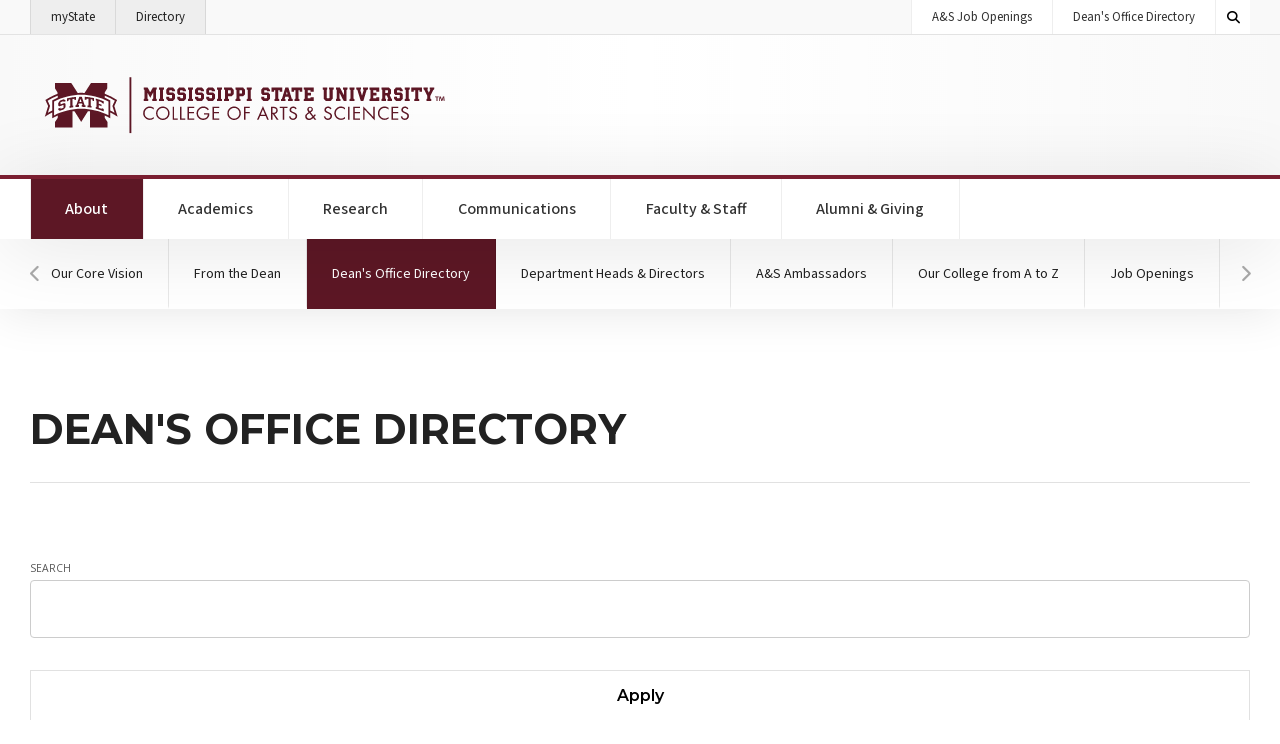

--- FILE ---
content_type: text/html; charset=UTF-8
request_url: https://www.cas.msstate.edu/about/dean-office-directory?keys=&division=7
body_size: 9280
content:
<!doctype html>
<html lang="en" dir="ltr" prefix="og: https://ogp.me/ns#">

  <head>

          
                          
      	      

<!-- Global Site Tag (gtag.js) - Google Analytics -->
<script async src="https://www.googletagmanager.com/gtag/js?id=G-VB7M5MFVML"></script>
<script>
  window.dataLayer = window.dataLayer || [];
  function gtag(){dataLayer.push(arguments);}
  gtag('js', new Date());
  gtag('config', 'G-VB7M5MFVML');
  gtag('config', 'G-GL36GFC91M');
	
							
							gtag('config', 'G-DVN65N0B7C');
			
										</script>

			
		
		
				



  
          
    <meta charset="utf-8" />
<noscript><style>form.antibot * :not(.antibot-message) { display: none !important; }</style>
</noscript><link rel="canonical" href="https://www.cas.msstate.edu/about/dean-office-directory" />
<meta property="og:site_name" content="College of Arts and Sciences" />
<meta property="og:type" content="website" />
<meta property="og:url" content="https://www.cas.msstate.edu/about/dean-office-directory" />
<meta property="og:title" content="Dean&#039;s Office Directory | College of Arts and Sciences" />
<meta property="og:updated_time" content="2022-01-23T10:48:40-06:00" />
<meta property="article:published_time" content="2022-01-23T10:32:23-06:00" />
<meta property="article:modified_time" content="2022-01-23T10:48:40-06:00" />
<meta name="twitter:card" content="summary" />
<meta name="twitter:title" content="Dean&#039;s Office Directory | College of Arts and Sciences" />
<meta name="MobileOptimized" content="width" />
<meta name="HandheldFriendly" content="true" />
<meta name="viewport" content="width=device-width, initial-scale=1.0" />
<script>var ct_check_js_val = '397eac2cedaa8e11e329e6c3c6c1fd74';var drupal_ac_antibot_cookie_value = '5f4b72e1eeea4fbc1625d1656ce96e5b3b6eb08cc2a6476cf9b8005eb19b86d6';var ct_use_cookies = 1;var ct_use_alt_cookies = 0;var ct_capture_buffer = 0;</script>
<link rel="icon" href="/themes/msstatedrupal_v2/favicon.ico" type="image/vnd.microsoft.icon" />


    <title>Dean&#039;s Office Directory | College of Arts and Sciences</title>

    <meta http-equiv="x-ua-compatible" content="ie=edge">
    <meta name="viewport" content="width=device-width, initial-scale=1, shrink-to-fit=no">
    <meta name="author" content="ITS Web Development Team" />

    <link rel="preconnect" href="https://fonts.googleapis.com">
    <link rel="preconnect" href="https://fonts.gstatic.com" crossorigin>

    <link rel="stylesheet" media="all" href="/core/modules/system/css/components/align.module.css?t7axec" />
<link rel="stylesheet" media="all" href="/core/modules/system/css/components/fieldgroup.module.css?t7axec" />
<link rel="stylesheet" media="all" href="/core/modules/system/css/components/container-inline.module.css?t7axec" />
<link rel="stylesheet" media="all" href="/core/modules/system/css/components/clearfix.module.css?t7axec" />
<link rel="stylesheet" media="all" href="/core/modules/system/css/components/details.module.css?t7axec" />
<link rel="stylesheet" media="all" href="/core/modules/system/css/components/hidden.module.css?t7axec" />
<link rel="stylesheet" media="all" href="/core/modules/system/css/components/item-list.module.css?t7axec" />
<link rel="stylesheet" media="all" href="/core/modules/system/css/components/js.module.css?t7axec" />
<link rel="stylesheet" media="all" href="/core/modules/system/css/components/nowrap.module.css?t7axec" />
<link rel="stylesheet" media="all" href="/core/modules/system/css/components/position-container.module.css?t7axec" />
<link rel="stylesheet" media="all" href="/core/modules/system/css/components/reset-appearance.module.css?t7axec" />
<link rel="stylesheet" media="all" href="/core/modules/system/css/components/resize.module.css?t7axec" />
<link rel="stylesheet" media="all" href="/core/modules/system/css/components/system-status-counter.css?t7axec" />
<link rel="stylesheet" media="all" href="/core/modules/system/css/components/system-status-report-counters.css?t7axec" />
<link rel="stylesheet" media="all" href="/core/modules/system/css/components/system-status-report-general-info.css?t7axec" />
<link rel="stylesheet" media="all" href="/core/modules/system/css/components/tablesort.module.css?t7axec" />
<link rel="stylesheet" media="all" href="/core/modules/views/css/views.module.css?t7axec" />
<link rel="stylesheet" media="all" href="/modules/contrib/paragraphs/css/paragraphs.unpublished.css?t7axec" />
<link rel="stylesheet" media="all" href="//fonts.googleapis.com/css2?family=Literata:ital,wght@0,200;0,300;0,400;0,500;0,600;0,700;0,800;0,900;1,200;1,300;1,400;1,500;1,600;1,700;1,800;1,900&amp;family=Montserrat:ital,wght@0,100;0,200;0,300;0,400;0,500;0,600;0,700;1,100;1,200;1,300;1,400;1,500;1,600;1,700&amp;display=swap" />
<link rel="stylesheet" media="all" href="//cdn01.its.msstate.edu/e/font-awesome/5.15.2/css/all.min.css" />
<link rel="stylesheet" media="all" href="//cdn01.its.msstate.edu/e/fancybox/3.5.7/jquery.fancybox.min.css" />
<link rel="stylesheet" media="all" href="/sites/www.cas.msstate.edu/themes/cas_theme/css/app.css?t7axec" />
<link rel="stylesheet" media="all" href="https://cdn01.its.msstate.edu/e/font-awesome/6.5.1/css/all.min.css" />
<link rel="stylesheet" media="all" href="https://fonts.googleapis.com/css2?family=Open+Sans:ital,wght@0,300..800;1,300..800&amp;family=Source+Sans+3:ital,wght@0,200..900;1,200..900&amp;display=swap" />
<link rel="stylesheet" media="all" href="https://cdn01.its.msstate.edu/i/msstatehighfive/2.1/css/msstatehighfive.min.css?v=2.1.12" />

    <script src="//cdn01.its.msstate.edu/e/scrollreveal/4.0.5/scrollreveal.min.js"></script>


  </head>

  <body class="path--node-58 path-alias--about-dean-office-directory path-uri--about-dean-office-directorydivision7keys msstatedrupal msstatedrupal_v2 msstatedrupal-child-theme path--node page-node-type--page-view">

    <nav id="skipnav-nav" class="skipnav-nav" aria-label="Accessibility navigation to page and main menu">
      <a href="#page" class="skipnav-link">Skip to main content</a>
      <a href="#main-menu" class="skipnav-link">Skip to main menu</a>
    </nav>

    
    
      <div class="dialog-off-canvas-main-canvas" data-off-canvas-main-canvas>
      	
                          
      	      			



<nav id="mobile-menu" class="page-display--standard page-hero--no mobile-menu navbar d-block d-lg-block fixed-top scroll-hide" aria-label="Mobile Navigation">

	<div id="mobile-menu-logo-container" class="d-none d-md-block pt-sm-0 col-sm-8 col-md-6 col-lg-4 ">

		<div class="logo-container">
			<a id="mobile-menu-logo" href="/" title="College of Arts and Sciences | Home">
				<img src="//cdn01.its.msstate.edu/i/logos/cas/HORIZONTAL_WEB_white.svg" alt="Logo for College of Arts and Sciences" title="College of Arts and Sciences" />
			</a>
		</div>

	</div>

	<div id="mobile-menu-btn-container" class="container-fluid no-max-width navbar-expand p-0 justify-content-end">

		<form class="search-form collapse collapse-horizontal" id="collapse-search-mobile" role="search" action="/search/" method="get" aria-label="Search A&amp;S">
			<label for="search-terms-mobile" class="sr-only">Search A&amp;S</label>
			<div class="input-group flex-nowrap">
				<input class="form-control" id="search-terms-mobile" name="terms" placeholder="Search A&amp;S" type="text">
				<button class="btn btn-white btn-search-toggle" title="Search A&amp;S" aria-label="Toggle mobile search field" type="button" data-bs-toggle="collapse" data-bs-target="#collapse-search-mobile" aria-expanded="false" aria-controls="collapse-search-mobile">
					<span class="fas fa-times"></span>
					<span class="sr-only">Toggle mobile search field</span>
				</button>
				<button class="btn btn-gray-200 btn-search-form text-black" title="Search" aria-label="Search" type="submit">
					<span class="fas fa-search me-1"></span>
					Search
				</button>
			</div>
		</form>

		
		<ul class="navbar-nav">
			<li class="nav-item university"><a class="nav-link" href="https://my.msstate.edu/">myState <span class="sr-only"> on Mississippi State University</span></a></li>
		</ul>

		<button class="btn btn-black btn-search-toggle" title="Search A&amp;S" aria-label="Toggle mobile search field" type="button" data-bs-toggle="collapse" data-bs-target="#collapse-search-mobile" aria-expanded="false" aria-controls="collapse-search-mobile">
			<span class="fas fa-search"></span>
			<span class="sr-only">Toggle mobile search field</span>
		</button>

		<button class="hamburger hamburger--spin btn-mobile-menu-toggle" type="button" data-target="#mobile-menu-navbar-container" aria-controls="mobile-menu-navbar-container" aria-expanded="false" aria-label="Toggle mobile navigation">
			<span class="hamburger-box">
				<span class="sr-only">Menu</span>
				<span class="hamburger-inner"></span>
			</span>
		</button>

	</div>

	<div id="mobile-menu-navbar-container" class="navbar-container">

		<div class="bg-container">
							<div class="bg-img" style="background-image: url( https://cdn01.its.msstate.edu/i/msstatehighfive/img/background/bg_menu-default-3.jpg );"></div>
						<div class="bg-color"></div>
			<div class="bg-blend"></div>
		</div>
		
		      
  
  
      

      
      
        <ul class="menu--mobile-main navbar-nav flex-column justify-content-md-center text-white px-4 px-md-0">

      

        

          
          
            
            <li class="nav-item row gx-md-7 mx-0 active menu-depth-0">
            
                        
                                      
                        <div class="col-md-5 col-lg-4 text-md-end">
              <a href="/about"  id="menu-mobile-main--about" class="nav-link active" data-bs-toggle="collapse" data-bs-target="#collapse--about" aria-controls="collapse--about" aria-expanded="false">
                About <span class="sr-only">(current)</span>              </a>
            </div>

                                        
  
      

      
      
                                                                                                                                                                                                                                                                                                                                                                                      
                          
                  <div class="col-md-7 col-lg-8 overflow-scroll position-md-absolute h-md-100 top-md-0 right-md-0 d-md-flex align-items-md-center text-md-start">
            <div class="collapse collapse--about w-100" id="collapse--about" data-bs-parent="#mobile-menu-navbar-container">
        
      

        

          
          
            
                                      <div class="nested-group col-12 col-lg-7 col-xl-7 pb-4 py-md-4">              <a href="/about/our-core-vision" class="nested-link menu-depth-1" data-drupal-link-system-path="node/45">Our Core Vision</a>
                          

          
          

        

          
          
            
                                                    <a href="/about/dean" class="nested-link menu-depth-1" data-drupal-link-system-path="node/46">From the Dean</a>
                          

          
          

        

          
          
            
                                                    <a href="/about/dean-office-directory" class="nested-link menu-depth-1 active" data-drupal-link-system-path="node/58">Dean&#039;s Office Directory</a>
                          

          
          

        

          
          
            
                                                    <a href="/about/dept-heads-directors" class="nested-link menu-depth-1" data-drupal-link-system-path="node/84">Department Heads &amp; Directors</a>
                          

          
          

        

          
          
            
                                                    <a href="/about/ambassadors" class="nested-link menu-depth-1" data-drupal-link-system-path="node/83">A&amp;S Ambassadors</a>
                          

          
          

        

          
          
            
                                                    <a href="/our-college-a-z" class="nested-link menu-depth-1" data-drupal-link-system-path="node/1088">Our College from A to Z</a>
                          

          
          

        

          
          
            
                                                    <a href="/about/job-openings" class="nested-link menu-depth-1" data-drupal-link-system-path="node/1095">Job Openings</a>
              </div>            

          
          

        

                            </div>
        </div>
      

      


            
            </li>


          
          

        

          
          
            
            <li class="nav-item row gx-md-7 mx-0 menu-depth-0">
            
                        
                                      
                        <div class="col-md-5 col-lg-4 text-md-end">
              <a href="/academics"  id="menu-mobile-main--academics" class="nav-link" data-bs-toggle="collapse" data-bs-target="#collapse--academics" aria-controls="collapse--academics" aria-expanded="false">
                Academics               </a>
            </div>

                                        
  
      

      
      
                                                                                                                                                                                                                                                                                                                                    
                          
                  <div class="col-md-7 col-lg-8 overflow-scroll position-md-absolute h-md-100 top-md-0 right-md-0 d-md-flex align-items-md-center text-md-start">
            <div class="collapse collapse--academics w-100" id="collapse--academics" data-bs-parent="#mobile-menu-navbar-container">
        
      

        

          
          
            
                                      <div class="nested-group col-12 col-lg-7 col-xl-7 pb-4 py-md-4">              <a href="/academics/undergraduate-students" class="nested-link menu-depth-1" data-drupal-link-system-path="node/24">Undergraduate Students</a>
                          

          
          

        

          
          
            
                                                    <a href="/academics/graduate-students" class="nested-link menu-depth-1" data-drupal-link-system-path="node/27">Graduate Students</a>
                          

          
          

        

          
          
            
                                                    <a href="/academics/scholarship-opportunities" class="nested-link menu-depth-1" data-drupal-link-system-path="node/49">Scholarship Opportunities</a>
                          

          
          

        

          
          
            
                                                    <a href="/academics/student-opportunities" class="nested-link menu-depth-1" data-drupal-link-system-path="node/82">Student Resources &amp; Opportunities</a>
                          

          
          

        

          
          
            
                                                    <a href="/academics/bsis" class="nested-link menu-depth-1" data-drupal-link-system-path="node/1220">Interdisciplinary Studies</a>
                          

          
          

        

          
          
            
                                                    <a href="/academics/bachelor-arts-liberal-arts-bala" class="nested-link menu-depth-1" data-drupal-link-system-path="node/1766">Bachelor of Arts in Liberal Arts (BALA)</a>
              </div>            

          
          

        

                            </div>
        </div>
      

      


            
            </li>


          
          

        

          
          
            
            <li class="nav-item row gx-md-7 mx-0 menu-depth-0">
            
                        
                                      
                        <div class="col-md-5 col-lg-4 text-md-end">
              <a href="/research"  id="menu-mobile-main--research" class="nav-link" data-bs-toggle="collapse" data-bs-target="#collapse--research" aria-controls="collapse--research" aria-expanded="false">
                Research               </a>
            </div>

                                        
  
      

      
      
                                                                                                                                                                                                                                                                                  
                          
                  <div class="col-md-7 col-lg-8 overflow-scroll position-md-absolute h-md-100 top-md-0 right-md-0 d-md-flex align-items-md-center text-md-start">
            <div class="collapse collapse--research w-100" id="collapse--research" data-bs-parent="#mobile-menu-navbar-container">
        
      

        

          
          
            
                                      <div class="nested-group col-12 col-lg-7 col-xl-7 pb-4 py-md-4">              <a href="/research/experts" class="nested-link menu-depth-1" data-drupal-link-system-path="node/2222">Faculty Experts</a>
                          

          
          

        

          
          
            
                                                    <a href="https://www.cas.msstate.edu/about/dean-office-directory?keys=&amp;division=8" class="nested-link menu-depth-1">Research Team</a>
                          

          
          

        

          
          
            
                                                    <a href="/research/research-services" class="nested-link menu-depth-1" data-drupal-link-system-path="node/52">Research Services</a>
                          

          
          

        

          
          
            
                                                    <a href="/research/proposal-preparation-resources" class="nested-link menu-depth-1" data-drupal-link-system-path="node/50">Proposal Preparation Resources</a>
                          

          
          

        

          
          
            
                                                    <a href="/research/college-funding-opportunities" class="nested-link menu-depth-1" data-drupal-link-system-path="node/53">College Funding Opportunities</a>
              </div>            

          
          

        

                            </div>
        </div>
      

      


            
            </li>


          
          

        

          
          
            
            <li class="nav-item row gx-md-7 mx-0 menu-depth-0">
            
                        
                                      
                        <div class="col-md-5 col-lg-4 text-md-end">
              <a href="/communications"  id="menu-mobile-main--communications" class="nav-link" data-bs-toggle="collapse" data-bs-target="#collapse--communications" aria-controls="collapse--communications" aria-expanded="false">
                Communications               </a>
            </div>

                                        
  
      

      
      
                                                                                                                                                                                                                                                                                                                                                                                      
                          
                  <div class="col-md-7 col-lg-8 overflow-scroll position-md-absolute h-md-100 top-md-0 right-md-0 d-md-flex align-items-md-center text-md-start">
            <div class="collapse collapse--communications w-100" id="collapse--communications" data-bs-parent="#mobile-menu-navbar-container">
        
      

        

          
          
            
                                      <div class="nested-group col-12 col-lg-7 col-xl-7 pb-4 py-md-4">              <a href="https://www.cas.msstate.edu/research/experts" class="nested-link menu-depth-1">Our Experts</a>
                          

          
          

        

          
          
            
                                                    <a href="/communications/events-news-submissions" class="nested-link menu-depth-1" data-drupal-link-system-path="node/1094">Events &amp; News Submissions</a>
                          

          
          

        

          
          
            
                                                    <a href="https://www.cas.msstate.edu/about/dean-office-directory?keys=&amp;division=6" class="nested-link menu-depth-1">Communications Team</a>
                          

          
          

        

          
          
            
                                                    <a href="/communications/vision-tv" class="nested-link menu-depth-1" data-drupal-link-system-path="node/113">Vision TV</a>
                          

          
          

        

          
          
            
                                                    <a href="/communications/vision-podcast" class="nested-link menu-depth-1" data-drupal-link-system-path="node/112">Vision Podcast</a>
                          

          
          

        

          
          
            
                                                    <a href="/communications/vision-magazine" class="nested-link menu-depth-1" data-drupal-link-system-path="node/1112">Vision Magazine</a>
                          

          
          

        

          
          
            
                                                    <a href="/news" class="nested-link menu-depth-1" data-drupal-link-system-path="node/8">A&amp;S News Archive</a>
              </div>            

          
          

        

                            </div>
        </div>
      

      


            
            </li>


          
          

        

          
          
            
            <li class="nav-item row gx-md-7 mx-0 menu-depth-0">
            
                        
                                      
                        <div class="col-md-5 col-lg-4 text-md-end">
              <a href="/faculty-staff"  id="menu-mobile-main--faculty-staff" class="nav-link" data-bs-toggle="collapse" data-bs-target="#collapse--faculty-staff" aria-controls="collapse--faculty-staff" aria-expanded="false">
                Faculty &amp; Staff               </a>
            </div>

                                        
  
      

      
      
                                                                                                                                                                                                                                                                                                                                                                                                                                                                                          
                          
                  <div class="col-md-7 col-lg-8 overflow-scroll position-md-absolute h-md-100 top-md-0 right-md-0 d-md-flex align-items-md-center text-md-start">
            <div class="collapse collapse--faculty-staff w-100" id="collapse--faculty-staff" data-bs-parent="#mobile-menu-navbar-container">
        
      

        

          
          
            
                                      <div class="nested-group col-12 col-lg-7 col-xl-7 pb-4 py-md-4">              <a href="/faculty-staff/advisors" class="nested-link menu-depth-1" data-drupal-link-system-path="node/107">Advisors</a>
                          

          
          

        

          
          
            
                                                    <a href="/faculty-staff/handbooks-forms" class="nested-link menu-depth-1" data-drupal-link-system-path="node/108">Handbooks &amp; Forms</a>
                          

          
          

        

          
          
            
                                                    <a href="/faculty-staff/committees" class="nested-link menu-depth-1" data-drupal-link-system-path="node/109">Committees</a>
                          

          
          

        

          
          
            
                                                    <a href="/faculty-staff/who-contact" class="nested-link menu-depth-1" data-drupal-link-system-path="node/1092">Who to Contact</a>
                          

          
          

        

          
          
            
                                                    <a href="/faculty-staff/promotion-tenure" class="nested-link menu-depth-1" data-drupal-link-system-path="node/111">Promotion &amp; Tenure</a>
                          

          
          

        

          
          
            
                                                    <a href="/faculty-staff/curriculum-development" class="nested-link menu-depth-1" data-drupal-link-system-path="node/1093">Curriculum Development</a>
                          

          
          

        

          
          
            
                                                    <a href="https://www2.cas.msstate.edu/communications/vision-podcast" class="nested-link menu-depth-1">Vision Podcast</a>
                          

          
          

        

          
          
            
                                                    <a href="https://www2.cas.msstate.edu/communications/vision-tv" class="nested-link menu-depth-1">Vision TV</a>
                          

          
          

        

          
          
            
                                                    <a href="/faculty-staff/teams" class="nested-link menu-depth-1" data-drupal-link-system-path="node/1960">TEAMS</a>
              </div>            

          
          

        

                            </div>
        </div>
      

      


            
            </li>


          
          

        

          
          
            
            <li class="nav-item row gx-md-7 mx-0 menu-depth-0">
            
                        
                                      
                        <div class="col-md-5 col-lg-4 text-md-end">
              <a href="/alumni-giving"  id="menu-mobile-main--alumni-giving" class="nav-link" data-bs-toggle="collapse" data-bs-target="#collapse--alumni-giving" aria-controls="collapse--alumni-giving" aria-expanded="false">
                Alumni &amp; Giving               </a>
            </div>

                                        
  
      

      
      
                                                                                                                                                                                                                                                                                                                                                                                                                                                                                                                                                                                              
                          
                  <div class="col-md-7 col-lg-8 overflow-scroll position-md-absolute h-md-100 top-md-0 right-md-0 d-md-flex align-items-md-center text-md-start">
            <div class="collapse collapse--alumni-giving w-100" id="collapse--alumni-giving" data-bs-parent="#mobile-menu-navbar-container">
        
      

        

          
          
            
                                      <div class="nested-group col-12 col-lg-7 col-xl-7 pb-4 py-md-4">              <a href="/alumni-giving/director" class="nested-link menu-depth-1" data-drupal-link-system-path="node/54">From the Director</a>
                          

          
          

        

          
          
            
                                                    <a href="/alumni-giving/giving-opportunities" title="Giving Opportunities" class="nested-link menu-depth-1" data-drupal-link-system-path="node/55">Giving Opportunities</a>
                          

          
          

        

          
          
            
                                                    <a href="/alumni-giving/how-give" class="nested-link menu-depth-1" data-drupal-link-system-path="node/56">How to Give</a>
                          

          
          

        

          
          
            
                                                    <a href="https://dda.msstate.edu/college-of-arts-and-sciences" class="nested-link menu-depth-1">Give Today</a>
                          

          
          

        

          
          
            
                                                    <a href="/news?keys=&amp;field_type_of_news_value=Alumni%20Stories" class="nested-link menu-depth-1" data-drupal-link-query="{&quot;field_type_of_news_value&quot;:&quot;Alumni Stories&quot;,&quot;keys&quot;:&quot;&quot;}" data-drupal-link-system-path="node/8">Alumni Stories</a>
                          

          
          

        

          
          
            
                                                    <a href="/alumni-giving/alumni-of-the-year" class="nested-link menu-depth-1" data-drupal-link-system-path="node/1091">Alumni of the Year</a>
                          

          
          

        

          
          
            
                                                    <a href="/alumni-giving/alumni-fellows" class="nested-link menu-depth-1" data-drupal-link-system-path="node/1097">Alumni Fellows</a>
                          

          
          

        

          
          
            
                                                    <a href="/alumni-giving/college-arts-sciences-deans-executive-advisory-board" class="nested-link menu-depth-1" data-drupal-link-system-path="node/57">Advisory Board</a>
                          

          
          

        

          
          
            
                                                    <a href="https://www.cas.msstate.edu/about/dean-office-directory?keys=&amp;division=7" class="nested-link menu-depth-1">A&amp;S Development Office</a>
                          

          
          

        

          
          
            
                                                    <a href="https://securelb.imodules.com/s/811/foundation/interior-form.aspx?sid=811&amp;gid=1&amp;pgid=2699&amp;cid=10194" class="nested-link menu-depth-1">MSU Foundation</a>
                          

          
          

        

          
          
            
                                                    <a href="https://www.alumni.msstate.edu/" class="nested-link menu-depth-1">MSU Alumni Association</a>
              </div>            

          
          

        

                            </div>
        </div>
      

      


            
            </li>


          
          

        

              </ul>
      

      





  

		<div class="menu--mobile-msstate z-index-10 h-100 d-none d-lg-flex col-lg-3 position-absolute top-0 right-0 align-items-center">
			<div class="list-group">
				<a href="https://www.msstate.edu" class="fw-bold h5 mb-0 text-uppercase list-group-item list-group-item-action university">MSState</a>
				<a href="https://www.msstate.edu/calendars" class="list-group-item list-group-item-action university">Calendars</a>
				<a href="https://www.msstate.edu/site-index" class="list-group-item list-group-item-action university">A-Z Index</a>
				<a href="https://www.msstate.edu/directory" class="list-group-item list-group-item-action university">Directory</a>
				<a href="https://map.msstate.edu/" class="list-group-item list-group-item-action university">Maps</a>
				<a href="https://www.msstate.edu/newsroom" class="list-group-item list-group-item-action university">Newsroom</a>
				<a href="https://www.msstate.edu/contact" class="list-group-item list-group-item-action university">Contact</a>
			</div>
		</div>

	</div>
	
</nav>
<!-- /#mobile-menu -->

<nav id="quick-menu" class="quick-menu navbar navbar-expand-lg d-none d-lg-block color-white" aria-label="Quick Navigation Links">
	<div class="container-fluid clearfix">

		<ul class="navbar-nav">
			<li class="nav-item university"><a class="nav-link" href="https://my.msstate.edu/">myState <span class="sr-only"> on Mississippi State University</span></a></li>
			<li class="nav-item university"><a class="nav-link" href="https://www.msstate.edu/directory/">Directory <span class="sr-only"> on Mississippi State University</span></a></li>
		</ul>

		
		
				<ul class="navbar-nav ms-auto site-links site-links--white">
							<li class="nav-item"><a class="nav-link" href="/about/job-openings">A&amp;S Job Openings</a></li>							<li class="nav-item"><a class="nav-link" href="/about/dean-office-directory">Dean&#039;s Office Directory</a></li>					</ul>
		
		
		<form class="search-form d-flex " role="search" action="/search/" method="get" aria-label="Search A&amp;S">
			<label for="search-terms" class="sr-only">Search A&amp;S</label>
			<button class="btn btn-white" title="Search A&amp;S" aria-label="Toggle quick search field" type="button" data-bs-toggle="collapse" data-bs-target="#collapse-search-quick" aria-expanded="false" aria-controls="collapse-search-quick">
				<span class="fas fa-search"></span>
				<span class="fas fa-times d-none"></span>
				<span class="sr-only">Toggle quick search field</span>
			</button>
			<div class="input-group collapse" id="collapse-search-quick">
				<input class="form-control" id="search-terms" name="terms" placeholder="Search A&amp;S" type="text">
				<button class="btn btn-gray-200 text-black" title="Search" aria-label="Search" type="submit">
					Search
				</button>
			</div>
		</form>
		
	</div>
</nav>
<!-- /#quick-menu -->

<header id="msu-header" class="clearfix msu-header msu-header-white" aria-label="Primary header for College of Arts and Sciences">
	<div class="container-fluid clearfix">
		<div class="row">
			
			<div class="col-md align-self-center logo-container">
				<a id="logo" href="/" title="College of Arts and Sciences | Home">
					<img src="//cdn01.its.msstate.edu/i/logos/cas/HORIZONTAL_WEB_maroon.svg" alt="Logo for College of Arts and Sciences" title="College of Arts and Sciences" />
				</a>
			</div>

		</div>
	</div>
</header>
<!-- /#msu-header -->

<nav id="main-menu" class="main-menu navbar navbar-expand-lg d-none d-lg-block color-white" aria-label="Primary Desktop Navigation">
	<div class="container-fluid clearfix">
		<div id="main-menu-container" class="menu-container  disable-dropdown"> 

			      
  
  
      

      
      
        <ul class="menu--main navbar-nav">

      

        

          
          
            
            <li class="nav-item dropdown active menu-depth-0">
            
                        
                                      
                        <a href="/about"  id="menu-main--about" class="nav-link dropdown-toggle active" data-bs-toggle="dropdown" aria-haspopup="true" aria-expanded="false">
              About <span class="sr-only">(current)</span>            </a>

                                        
  
      

      
      
                                                                                                                                                                                                                                                                                                                                                                                      
                          
                  <div class="dropdown-menu px-3">
        
      

        

          
          
            
                                      <a href="/about/our-core-vision" class="dropdown-item menu-depth-1" data-drupal-link-system-path="node/45">Our Core Vision</a>
            

          
          

        

          
          
            
                                      <a href="/about/dean" class="dropdown-item menu-depth-1" data-drupal-link-system-path="node/46">From the Dean</a>
            

          
          

        

          
          
            
                                      <a href="/about/dean-office-directory" class="dropdown-item menu-depth-1 active" data-drupal-link-system-path="node/58">Dean&#039;s Office Directory</a>
            

          
          

        

          
          
            
                                      <a href="/about/dept-heads-directors" class="dropdown-item menu-depth-1" data-drupal-link-system-path="node/84">Department Heads &amp; Directors</a>
            

          
          

        

          
          
            
                                      <a href="/about/ambassadors" class="dropdown-item menu-depth-1" data-drupal-link-system-path="node/83">A&amp;S Ambassadors</a>
            

          
          

        

          
          
            
                                      <a href="/our-college-a-z" class="dropdown-item menu-depth-1" data-drupal-link-system-path="node/1088">Our College from A to Z</a>
            

          
          

        

          
          
            
                                      <a href="/about/job-openings" class="dropdown-item menu-depth-1" data-drupal-link-system-path="node/1095">Job Openings</a>
            

          
          

        

                        </div>
      

      

            
            </li>


          
          

        

          
          
            
            <li class="nav-item dropdown menu-depth-0">
            
                        
                                      
                        <a href="/academics"  id="menu-main--academics" class="nav-link dropdown-toggle" data-bs-toggle="dropdown" aria-haspopup="true" aria-expanded="false">
              Academics             </a>

                                        
  
      

      
      
                                                                                                                                                                                                                                                                                                                                    
                          
                  <div class="dropdown-menu px-3">
        
      

        

          
          
            
                                      <a href="/academics/undergraduate-students" class="dropdown-item menu-depth-1" data-drupal-link-system-path="node/24">Undergraduate Students</a>
            

          
          

        

          
          
            
                                      <a href="/academics/graduate-students" class="dropdown-item menu-depth-1" data-drupal-link-system-path="node/27">Graduate Students</a>
            

          
          

        

          
          
            
                                      <a href="/academics/scholarship-opportunities" class="dropdown-item menu-depth-1" data-drupal-link-system-path="node/49">Scholarship Opportunities</a>
            

          
          

        

          
          
            
                                      <a href="/academics/student-opportunities" class="dropdown-item menu-depth-1" data-drupal-link-system-path="node/82">Student Resources &amp; Opportunities</a>
            

          
          

        

          
          
            
                                      <a href="/academics/bsis" class="dropdown-item menu-depth-1" data-drupal-link-system-path="node/1220">Interdisciplinary Studies</a>
            

          
          

        

          
          
            
                                      <a href="/academics/bachelor-arts-liberal-arts-bala" class="dropdown-item menu-depth-1" data-drupal-link-system-path="node/1766">Bachelor of Arts in Liberal Arts (BALA)</a>
            

          
          

        

                        </div>
      

      

            
            </li>


          
          

        

          
          
            
            <li class="nav-item dropdown menu-depth-0">
            
                        
                                      
                        <a href="/research"  id="menu-main--research" class="nav-link dropdown-toggle" data-bs-toggle="dropdown" aria-haspopup="true" aria-expanded="false">
              Research             </a>

                                        
  
      

      
      
                                                                                                                                                                                                                                                                                  
                          
                  <div class="dropdown-menu px-3">
        
      

        

          
          
            
                                      <a href="/research/experts" class="dropdown-item menu-depth-1" data-drupal-link-system-path="node/2222">Faculty Experts</a>
            

          
          

        

          
          
            
                                      <a href="https://www.cas.msstate.edu/about/dean-office-directory?keys=&amp;division=8" class="dropdown-item menu-depth-1">Research Team</a>
            

          
          

        

          
          
            
                                      <a href="/research/research-services" class="dropdown-item menu-depth-1" data-drupal-link-system-path="node/52">Research Services</a>
            

          
          

        

          
          
            
                                      <a href="/research/proposal-preparation-resources" class="dropdown-item menu-depth-1" data-drupal-link-system-path="node/50">Proposal Preparation Resources</a>
            

          
          

        

          
          
            
                                      <a href="/research/college-funding-opportunities" class="dropdown-item menu-depth-1" data-drupal-link-system-path="node/53">College Funding Opportunities</a>
            

          
          

        

                        </div>
      

      

            
            </li>


          
          

        

          
          
            
            <li class="nav-item dropdown menu-depth-0">
            
                        
                                      
                        <a href="/communications"  id="menu-main--communications" class="nav-link dropdown-toggle" data-bs-toggle="dropdown" aria-haspopup="true" aria-expanded="false">
              Communications             </a>

                                        
  
      

      
      
                                                                                                                                                                                                                                                                                                                                                                                      
                          
                  <div class="dropdown-menu px-3">
        
      

        

          
          
            
                                      <a href="https://www.cas.msstate.edu/research/experts" class="dropdown-item menu-depth-1">Our Experts</a>
            

          
          

        

          
          
            
                                      <a href="/communications/events-news-submissions" class="dropdown-item menu-depth-1" data-drupal-link-system-path="node/1094">Events &amp; News Submissions</a>
            

          
          

        

          
          
            
                                      <a href="https://www.cas.msstate.edu/about/dean-office-directory?keys=&amp;division=6" class="dropdown-item menu-depth-1">Communications Team</a>
            

          
          

        

          
          
            
                                      <a href="/communications/vision-tv" class="dropdown-item menu-depth-1" data-drupal-link-system-path="node/113">Vision TV</a>
            

          
          

        

          
          
            
                                      <a href="/communications/vision-podcast" class="dropdown-item menu-depth-1" data-drupal-link-system-path="node/112">Vision Podcast</a>
            

          
          

        

          
          
            
                                      <a href="/communications/vision-magazine" class="dropdown-item menu-depth-1" data-drupal-link-system-path="node/1112">Vision Magazine</a>
            

          
          

        

          
          
            
                                      <a href="/news" class="dropdown-item menu-depth-1" data-drupal-link-system-path="node/8">A&amp;S News Archive</a>
            

          
          

        

                        </div>
      

      

            
            </li>


          
          

        

          
          
            
            <li class="nav-item dropdown menu-depth-0">
            
                        
                                      
                        <a href="/faculty-staff"  id="menu-main--faculty-staff" class="nav-link dropdown-toggle" data-bs-toggle="dropdown" aria-haspopup="true" aria-expanded="false">
              Faculty &amp; Staff             </a>

                                        
  
      

      
      
                                                                                                                                                                                                                                                                                                                                                                                                                                                                                          
                          
                  <div class="dropdown-menu px-3">
        
      

        

          
          
            
                                      <a href="/faculty-staff/advisors" class="dropdown-item menu-depth-1" data-drupal-link-system-path="node/107">Advisors</a>
            

          
          

        

          
          
            
                                      <a href="/faculty-staff/handbooks-forms" class="dropdown-item menu-depth-1" data-drupal-link-system-path="node/108">Handbooks &amp; Forms</a>
            

          
          

        

          
          
            
                                      <a href="/faculty-staff/committees" class="dropdown-item menu-depth-1" data-drupal-link-system-path="node/109">Committees</a>
            

          
          

        

          
          
            
                                      <a href="/faculty-staff/who-contact" class="dropdown-item menu-depth-1" data-drupal-link-system-path="node/1092">Who to Contact</a>
            

          
          

        

          
          
            
                                      <a href="/faculty-staff/promotion-tenure" class="dropdown-item menu-depth-1" data-drupal-link-system-path="node/111">Promotion &amp; Tenure</a>
            

          
          

        

          
          
            
                                      <a href="/faculty-staff/curriculum-development" class="dropdown-item menu-depth-1" data-drupal-link-system-path="node/1093">Curriculum Development</a>
            

          
          

        

          
          
            
                                      <a href="https://www2.cas.msstate.edu/communications/vision-podcast" class="dropdown-item menu-depth-1">Vision Podcast</a>
            

          
          

        

          
          
            
                                      <a href="https://www2.cas.msstate.edu/communications/vision-tv" class="dropdown-item menu-depth-1">Vision TV</a>
            

          
          

        

          
          
            
                                      <a href="/faculty-staff/teams" class="dropdown-item menu-depth-1" data-drupal-link-system-path="node/1960">TEAMS</a>
            

          
          

        

                        </div>
      

      

            
            </li>


          
          

        

          
          
            
            <li class="nav-item dropdown menu-depth-0">
            
                        
                                      
                        <a href="/alumni-giving"  id="menu-main--alumni-giving" class="nav-link dropdown-toggle" data-bs-toggle="dropdown" aria-haspopup="true" aria-expanded="false">
              Alumni &amp; Giving             </a>

                                        
  
      

      
      
                                                                                                                                                                                                                                                                                                                                                                                                                                                                                                                                                                                              
                          
                  <div class="dropdown-menu px-3">
        
      

        

          
          
            
                                      <a href="/alumni-giving/director" class="dropdown-item menu-depth-1" data-drupal-link-system-path="node/54">From the Director</a>
            

          
          

        

          
          
            
                                      <a href="/alumni-giving/giving-opportunities" title="Giving Opportunities" class="dropdown-item menu-depth-1" data-drupal-link-system-path="node/55">Giving Opportunities</a>
            

          
          

        

          
          
            
                                      <a href="/alumni-giving/how-give" class="dropdown-item menu-depth-1" data-drupal-link-system-path="node/56">How to Give</a>
            

          
          

        

          
          
            
                                      <a href="https://dda.msstate.edu/college-of-arts-and-sciences" class="dropdown-item menu-depth-1">Give Today</a>
            

          
          

        

          
          
            
                                      <a href="/news?keys=&amp;field_type_of_news_value=Alumni%20Stories" class="dropdown-item menu-depth-1" data-drupal-link-query="{&quot;field_type_of_news_value&quot;:&quot;Alumni Stories&quot;,&quot;keys&quot;:&quot;&quot;}" data-drupal-link-system-path="node/8">Alumni Stories</a>
            

          
          

        

          
          
            
                                      <a href="/alumni-giving/alumni-of-the-year" class="dropdown-item menu-depth-1" data-drupal-link-system-path="node/1091">Alumni of the Year</a>
            

          
          

        

          
          
            
                                      <a href="/alumni-giving/alumni-fellows" class="dropdown-item menu-depth-1" data-drupal-link-system-path="node/1097">Alumni Fellows</a>
            

          
          

        

          
          
            
                                      <a href="/alumni-giving/college-arts-sciences-deans-executive-advisory-board" class="dropdown-item menu-depth-1" data-drupal-link-system-path="node/57">Advisory Board</a>
            

          
          

        

          
          
            
                                      <a href="https://www.cas.msstate.edu/about/dean-office-directory?keys=&amp;division=7" class="dropdown-item menu-depth-1">A&amp;S Development Office</a>
            

          
          

        

          
          
            
                                      <a href="https://securelb.imodules.com/s/811/foundation/interior-form.aspx?sid=811&amp;gid=1&amp;pgid=2699&amp;cid=10194" class="dropdown-item menu-depth-1">MSU Foundation</a>
            

          
          

        

          
          
            
                                      <a href="https://www.alumni.msstate.edu/" class="dropdown-item menu-depth-1">MSU Alumni Association</a>
            

          
          

        

                        </div>
      

      

            
            </li>


          
          

        

              </ul>
      

      




  

		</div>	
	</div>
</nav>
<!-- /#main-menu -->




  

<nav id="section-menu" class="section-menu" aria-label="Navigation menu for current top level section">
  <a class="scroll scroll-left"><span class="fas fa-chevron-left"></span><span class="sr-only">Hover to scroll section menu to the left</span></a>
  <a class="scroll scroll-right"><span class="fas fa-chevron-right"></span><span class="sr-only">Hover to scroll section menu to the right</span></a>
  <div class="container-fluid no-max-width">
      	      
  

  
      

      
              <ul class="menu--section nav flex-row flex-nowrap">
      
        

          
          
            
            <li class="nav-item menu-depth-1">
            
                        
            
                        <a href="/about/our-core-vision"  id="menu-section--our-core-vision" class="nav-link">
              Our Core Vision             </a>

                        
            </li>


          
          


        

          
          
            
            <li class="nav-item menu-depth-1">
            
                        
            
                        <a href="/about/dean"  id="menu-section--from-the-dean" class="nav-link">
              From the Dean             </a>

                        
            </li>


          
          


        

          
          
            
            <li class="nav-item active menu-depth-1">
            
                        
            
                        <a href="/about/dean-office-directory"  id="menu-section--deans-office-directory" class="nav-link active">
              Dean&#039;s Office Directory <span class="sr-only">(current)</span>            </a>

                        
            </li>


          
          


        

          
          
            
            <li class="nav-item menu-depth-1">
            
                        
            
                        <a href="/about/dept-heads-directors"  id="menu-section--department-heads-directors" class="nav-link">
              Department Heads &amp; Directors             </a>

                        
            </li>


          
          


        

          
          
            
            <li class="nav-item menu-depth-1">
            
                        
            
                        <a href="/about/ambassadors"  id="menu-section--as-ambassadors" class="nav-link">
              A&amp;S Ambassadors             </a>

                        
            </li>


          
          


        

          
          
            
            <li class="nav-item menu-depth-1">
            
                        
            
                        <a href="/our-college-a-z"  id="menu-section--our-college-from-a-to-z" class="nav-link">
              Our College from A to Z             </a>

                        
            </li>


          
          


        

          
          
            
            <li class="nav-item menu-depth-1">
            
                        
            
                        <a href="/about/job-openings"  id="menu-section--job-openings" class="nav-link">
              Job Openings             </a>

                        
            </li>


          
          


        
              </ul>
      

      




  

  </div>
</nav>
<!-- /#section-menu -->
<div id="system-messages" class="system-messages " aria-label="System messages from Drupal">
  <div class="container-fluid">
        <div class="region region-highlighted">
    <div data-drupal-messages-fallback class="hidden"></div>

  </div>

      
  </div>
</div>
<!-- /#system-messages -->

      
            	

      
          

<div id="page" class="page" role="main">

      <div class="sr-only">
          <div class="region region-page-title">
      
  <h1 class="page-title">
<span>Dean&#039;s Office Directory</span>
</h1>



  </div>

    </div>
    
        	
                          
      <div data-history-node-id="58" class="node node--page-view node--view-mode-full">

    




  <section class="section-row-sm">

    <!-- .container-fluid -->
    <div class="container-fluid default-width">
      <div class="row mt-7 mb-n5 justify-content-start">
        <div class="col">

          
            <h1 class="page-title node-title">
              
<span>Dean&#039;s Office Directory</span>

            </h1>

          
        </div>
      </div>
    </div>
    <!-- /.container-fluid -->

  </section>




  <!-- START: #section--dean039s-office-directory -->
  <section id="section--dean039s-office-directory" class="page-body section--dean039s-office-directory" aria-label="Dean&#039;s Office Directory">

    <!-- .container-fluid -->
    <div class="container-fluid default-width">

      <div class="row justify-content-center">
        <div class="main-content col">

          
          
      	


    <form class="views-exposed-form form-filters--top" data-drupal-selector="views-exposed-form-directory-dean-office-grid" action="/directory" method="get" id="views-exposed-form-directory-dean-office-grid" accept-charset="UTF-8">
  <div class="row g-3">
  <div class="form-group mb-4 js-form-item form-item js-form-type-textfield form-type-textfield js-form-item-keys form-item-keys">
      <label for="edit-keys" class="form-label">Search</label>
          <input title="Search keywords" data-drupal-selector="edit-keys" type="text" id="edit-keys" name="keys" value="" size="15" maxlength="128" class="form-text form-control" />

        </div>
<div class="form-group mb-4 js-form-item form-item js-form-type-select form-type-select js-form-item-division form-item-division">
      <label for="edit-division" class="form-label">Division</label>
        <select data-drupal-selector="edit-division" id="edit-division" name="division" class="form-select form-control">
            <option value="All">- Any -</option>
                <option value="3">Dean &amp; Leadership</option>
                <option value="325">Special Appointment</option>
                <option value="4">Academic Affairs</option>
                <option value="5">Business Affairs</option>
                <option value="6">Communication</option>
                <option value="7" selected="selected">Development &amp; Alumni Relations</option>
                <option value="15">Interdisciplinary Studies</option>
                <option value="8">Research</option>
      </select>

        </div>
	<div data-drupal-selector="edit-actions" class="form-actions element-container-wrapper js-form-wrapper form-wrapper form-group mb-4" id="edit-actions">  <input data-drupal-selector="edit-submit-directory" type="submit" id="edit-submit-directory" value="Apply" class="button js-form-submit form-submit btn btn-primary" />
</div>

</div>

</form>


    <div class="row">
      <div class="col-sm-12 col-md-6 col-lg-4 mb-5">
      

<div class="card card-directory text-center reveal-ignore">

  <a href="/directory/scj37" class="bg-cover h-px-550 lazy-directory d-block lazy " data-src="/sites/www.cas.msstate.edu/files/styles/msstatedrupal_medium/public/2024-05/Frederic_Sara_20220504_M6B8375_scj37%5B55%5D%5B95%5D%20%281%29.jpg?itok=nQNqWKKV" style="">
    <span class="sr-only">Link to profile for Sara Frederic</span>
  </a>

  <div class="card-body text-black pb-2">

    <a href="/directory/scj37" class="">
      <h2 id="directory--title--sara-frederic" class="directory--name h3 my-3 text-maroon-300">Sara Frederic</h2>
    </a>

    
                  <p class="directory--department h4 my-3">Development &amp; Alumni Relations</p>
          
    
    
          <ul class="directory--titles list-unstyled mt-3 mb-0 fw-light lh-sm">
                  <li class="my-2">Director of Development</li>
              </ul>
    
  </div>

      <div class="directory--contact text-black list-group list-group-flush font-size-80">
                    <a class="directory--email list-group-item list-group-item-action py-3 text-maroon-300 text-truncate" href="mailto:sfrederic@foundation.msstate.edu"><span class="fas fa-envelope me-2"></span>sfrederic@foundation.msstate.edu</a>
                    <a class="directory--phone list-group-item list-group-item-action py-3 text-maroon-300" href="tel:662-325-3240"><span class="fas fa-phone me-2"></span>662-325-3240</a>
          </div>
    
  <a class="card-footer btn btn-gray-200 font-weight-bold text-uppercase text-center py-2" href="/directory/scj37">
    <span class="small">View Profile<span class="sr-only"> for Sara Frederic</span></span>
  </a>

</div>
    </div>
      <div class="col-sm-12 col-md-6 col-lg-4 mb-5">
      

<div class="card card-directory text-center reveal-ignore">

  <a href="/directory/lk605" class="bg-cover h-px-550 lazy-directory d-block lazy " data-src="/sites/www.cas.msstate.edu/files/styles/msstatedrupal_medium/public/2022-04/Knox_Lakeisha_MSU%20headshot_lk605_0.jpg?itok=NHrVzT1M" style="">
    <span class="sr-only">Link to profile for Keisha Knox</span>
  </a>

  <div class="card-body text-black pb-2">

    <a href="/directory/lk605" class="">
      <h2 id="directory--title--keisha-knox" class="directory--name h3 my-3 text-maroon-300">Keisha Knox</h2>
    </a>

    
                  <p class="directory--department h4 my-3">Development &amp; Alumni Relations</p>
          
    
    
          <ul class="directory--titles list-unstyled mt-3 mb-0 fw-light lh-sm">
                  <li class="my-2">Advancement Coordinator</li>
              </ul>
    
  </div>

      <div class="directory--contact text-black list-group list-group-flush font-size-80">
                    <a class="directory--email list-group-item list-group-item-action py-3 text-maroon-300 text-truncate" href="mailto:lknox@deanas.msstate.edu"><span class="fas fa-envelope me-2"></span>lknox@deanas.msstate.edu</a>
                    <a class="directory--phone list-group-item list-group-item-action py-3 text-maroon-300" href="tel:662-325-6341"><span class="fas fa-phone me-2"></span>662-325-6341</a>
          </div>
    
  <a class="card-footer btn btn-gray-200 font-weight-bold text-uppercase text-center py-2" href="/directory/lk605">
    <span class="small">View Profile<span class="sr-only"> for Keisha Knox</span></span>
  </a>

</div>
    </div>
  </div>



  

        </div>

        
      </div>

    </div>
    <!-- /.container-fluid -->

  </section>
  <!-- END: section -->


</div>

  


  
        
            	

        
</div>

      	

    
<div aria-label="front-button-group" class="btn-footer btn-group-lg d-flex justify-content-center align-items-center" role="group">
    <span class="fa-stack text-center fa-1x">
      <i class="fa fa-circle fa-stack-2x text-black"></i>
      <i class="fa fus fa-ampersand fa-stack-1x text-white"></i>
    </span>
  </div>

  	
                          
      	      		





<footer id="msu-footer" class="msu-footer" aria-label="Primary footer for College of Arts and Sciences">
<div class="container-fluid clearfix">

	<div class="row justify-content-center">
		<div class="col-sm-8 col-md-6 col-lg-5 col-xl-4 address">

			<address class="card" aria-label="Address and Contact for College of Arts &amp; Sciences">
	
				<div class="card-body">
				<div class="row g-0">
					<div class="col-4 col-md-3">
			
						<a class="logo" href="https://www.msstate.edu/"><img src="" data-src="//cdn01.its.msstate.edu/i/logos/msstate/SQUARE_WEB_white.svg" alt="Mississippi State University M mark" title="Mississippi State University" class="lazy" /></a>
			
					</div>
					<div class="col">
			
													<div class="to-line">
								<strong>College of Arts &amp; Sciences</strong>
							</div>
									
						 
							<div class="address-line">
								5th/6th Floor Allen Hall<br />Drawer AS
							</div>
									
						 
							<div class="city-line">
								Mississippi State, MS 39762
							</div>
											</div>
				</div>
				</div>
			
					
								<div class="nav nav-contact-method flex-column">
			
								
										<a class="nav-item card-body" href="tel:(662) 325-2646">
						<div class="row g-0"> 
							<div class="col-4 col-md-3">
								<div class="icon">
									<span class="fas fa-phone"><span class="sr-only">Call (662) 325-2646</span></span>
								</div>
							</div>
							<div class="col">
								(662) 325-2646
							</div>
						</div>
					</a>
					 
			
					 
					<a class="nav-item card-body" href="fax:(662) 325-8740">
						<div class="row g-0"> 
							<div class="col-4 col-md-3">
								<div class="icon">
									<span class="fas fa-print"><span class="sr-only">Fax (662) 325-8740</span></span>
								</div>
							</div>
							<div class="col">
								(662) 325-8740
							</div>
						</div>
					</a>
								
				</div>
							
			</address>

		</div>
		<div class="col col-sm-9 col-md-8 col-lg">
			<div class="row align-items-center">
				<div class="col-xl-8 links text-center text-lg-start">
					<div data-include-common="footer.links.html"></div>
				</div>
				<div class="col-xl-4 logo-footer">
					
					<a href="https://www.msstate.edu">						<img src="" data-src="//cdn01.its.msstate.edu/i/logos/msstate/HORIZONTAL_WEB_white.svg" alt="Logo for Mississippi State University" title="Mississippi State University" class="lazy"/>
					</a>
				</div>
			</div>
			<div class="row disclosure">
				<div class="col col-md-12 col-lg-10">
					<div data-include-common="legal.html"></div>
					<div data-include-common="eeo.html"></div>
					<div data-include-common="copyright.html"></div>
					<div data-include-common="servicedesk.html"></div>
				</div>
			</div>
		</div>
	</div>
	
</div>
</footer>
<!-- /#msu-footer -->




  


  </div>

    

    <script type="application/json" data-drupal-selector="drupal-settings-json">{"path":{"baseUrl":"\/","pathPrefix":"","currentPath":"node\/58","currentPathIsAdmin":false,"isFront":false,"currentLanguage":"en","currentQuery":{"division":"7","keys":""}},"pluralDelimiter":"\u0003","suppressDeprecationErrors":true,"ajaxTrustedUrl":{"\/directory":true},"user":{"uid":0,"permissionsHash":"de1ef34e1814dae33bc63b147e05ce100bb02ab7c68ea5bda936465499b94738"}}</script>
<script src="https://cdn01.its.msstate.edu/i/emergency/1.6/hazard.js"></script>
<script src="https://cdn01.its.msstate.edu/e/jquery/3.6.0/jquery-3.6.0.min.js"></script>
<script src="/core/misc/drupalSettingsLoader.js?v=10.5.7"></script>
<script src="/core/misc/drupal.js?v=10.5.7"></script>
<script src="/core/misc/drupal.init.js?v=10.5.7"></script>
<script src="//cdn01.its.msstate.edu/e/fancybox/3.5.7/jquery.fancybox.min.js"></script>
<script src="https://cdn01.its.msstate.edu/e/iframe-resizer/4.2.9/iframeResizer.min.js"></script>
<script src="/sites/www.cas.msstate.edu/themes/cas_theme/js/app.js?t7axec"></script>
<script src="https://moderate.cleantalk.org/ct-bot-detector-wrapper.js"></script>
<script src="/modules/contrib/cleantalk/js/apbct-functions.js?v=2.x"></script>
<script src="/modules/contrib/cleantalk/js/apbct-public.js?v=2.x"></script>
<script src="https://cdn01.its.msstate.edu/e/jquery.lazy/1.7.10/jquery.lazy.min.js"></script>
<script src="https://cdn01.its.msstate.edu/e/popper/2.9.2/popper.min.js"></script>
<script src="https://cdn01.its.msstate.edu/e/bootstrap/5.1.0/js/bootstrap.min.js"></script>
<script src="https://cdn01.its.msstate.edu/i/msstatehighfive/2.1/js/msstatehighfive.min.js?v=2.1.12"></script>


    
  </body>

</html>


--- FILE ---
content_type: text/html
request_url: https://cdn01.its.msstate.edu/i/msstatehighfive/common/legal.html
body_size: 435
content:
<p>
	<a href="https://www.msstate.edu/customer-service/">Customer Service<span class="sr-only"> at MSState</span></a> | 
	<a href="https://www.msstate.edu/eeo-statement/">EEO Statement<span class="sr-only"> at MSState</span></a> | 
	<a href="https://www.msstate.edu/ethics-line/">Ethics Line<span class="sr-only"> at MSState</span></a> | 
	<a href="https://www.msstate.edu/legal/">Legal Notices<span class="sr-only"> at MSState</span></a> | 
	<a href="https://www.msstate.edu/annual-security-fire-report/">Annual Security &amp; Fire Report<span class="sr-only"> at MSState</span></a>
</p>

--- FILE ---
content_type: text/css
request_url: https://www.cas.msstate.edu/sites/www.cas.msstate.edu/themes/cas_theme/css/app.css?t7axec
body_size: 6418
content:
/*!
 * True Maroon (https://sitedomain.msstate.edu)
 * Author: ITS Web Development Team
 */
html.sr .page section.row-wrapper > .container-fluid:not(.sr-ignore),
html.sr .page img:not(.sr-ignore),
html.sr .page .card:not(.sr-ignore),
html.sr .page .views-exposed-form:not(.sr-ignore),
html.sr .page .h1:not(.sr-ignore) {
  visibility: hidden;
}
html.sr .page .sr-ignore section.row-wrapper > .container-fluid,
html.sr .page .sr-ignore img,
html.sr .page .sr-ignore .card,
html.sr .page .sr-ignore .h1 {
  visibility: visible;
}

.page h1 a:not(.btn), .page h2 a:not(.btn), .page h3 a:not(.btn), .page h4 a:not(.btn), .page h5 a:not(.btn), .page h6 a:not(.btn), .page .h1 a:not(.btn), .page .h2 a:not(.btn), .page .h3 a:not(.btn), .page .h4 a:not(.btn), .page .h5 a:not(.btn), .page .h6 a:not(.btn),
.hero h1 a:not(.btn),
.hero h2 a:not(.btn),
.hero h3 a:not(.btn),
.hero h4 a:not(.btn),
.hero h5 a:not(.btn),
.hero h6 a:not(.btn),
.hero .h1 a:not(.btn),
.hero .h2 a:not(.btn),
.hero .h3 a:not(.btn),
.hero .h4 a:not(.btn),
.hero .h5 a:not(.btn),
.hero .h6 a:not(.btn) {
  text-decoration: none;
}
.page h1 a:not(.btn):hover, .page h1 a:not(.btn):focus, .page h2 a:not(.btn):hover, .page h2 a:not(.btn):focus, .page h3 a:not(.btn):hover, .page h3 a:not(.btn):focus, .page h4 a:not(.btn):hover, .page h4 a:not(.btn):focus, .page h5 a:not(.btn):hover, .page h5 a:not(.btn):focus, .page h6 a:not(.btn):hover, .page h6 a:not(.btn):focus, .page .h1 a:not(.btn):hover, .page .h1 a:not(.btn):focus, .page .h2 a:not(.btn):hover, .page .h2 a:not(.btn):focus, .page .h3 a:not(.btn):hover, .page .h3 a:not(.btn):focus, .page .h4 a:not(.btn):hover, .page .h4 a:not(.btn):focus, .page .h5 a:not(.btn):hover, .page .h5 a:not(.btn):focus, .page .h6 a:not(.btn):hover, .page .h6 a:not(.btn):focus,
.hero h1 a:not(.btn):hover,
.hero h1 a:not(.btn):focus,
.hero h2 a:not(.btn):hover,
.hero h2 a:not(.btn):focus,
.hero h3 a:not(.btn):hover,
.hero h3 a:not(.btn):focus,
.hero h4 a:not(.btn):hover,
.hero h4 a:not(.btn):focus,
.hero h5 a:not(.btn):hover,
.hero h5 a:not(.btn):focus,
.hero h6 a:not(.btn):hover,
.hero h6 a:not(.btn):focus,
.hero .h1 a:not(.btn):hover,
.hero .h1 a:not(.btn):focus,
.hero .h2 a:not(.btn):hover,
.hero .h2 a:not(.btn):focus,
.hero .h3 a:not(.btn):hover,
.hero .h3 a:not(.btn):focus,
.hero .h4 a:not(.btn):hover,
.hero .h4 a:not(.btn):focus,
.hero .h5 a:not(.btn):hover,
.hero .h5 a:not(.btn):focus,
.hero .h6 a:not(.btn):hover,
.hero .h6 a:not(.btn):focus {
  text-decoration: none;
}
.page a:not(.btn) h1, .page a:not(.btn) h2, .page a:not(.btn) h3, .page a:not(.btn) h4, .page a:not(.btn) h5, .page a:not(.btn) h6, .page a:not(.btn) .h1, .page a:not(.btn) .h2, .page a:not(.btn) .h3, .page a:not(.btn) .h4, .page a:not(.btn) .h5, .page a:not(.btn) .h6,
.hero a:not(.btn) h1,
.hero a:not(.btn) h2,
.hero a:not(.btn) h3,
.hero a:not(.btn) h4,
.hero a:not(.btn) h5,
.hero a:not(.btn) h6,
.hero a:not(.btn) .h1,
.hero a:not(.btn) .h2,
.hero a:not(.btn) .h3,
.hero a:not(.btn) .h4,
.hero a:not(.btn) .h5,
.hero a:not(.btn) .h6 {
  text-decoration: none;
}
.page a:not(.btn):hover h1, .page a:not(.btn):hover h2, .page a:not(.btn):hover h3, .page a:not(.btn):hover h4, .page a:not(.btn):hover h5, .page a:not(.btn):hover h6, .page a:not(.btn):hover .h1, .page a:not(.btn):hover .h2, .page a:not(.btn):hover .h3, .page a:not(.btn):hover .h4, .page a:not(.btn):hover .h5, .page a:not(.btn):hover .h6, .page a:not(.btn):focus h1, .page a:not(.btn):focus h2, .page a:not(.btn):focus h3, .page a:not(.btn):focus h4, .page a:not(.btn):focus h5, .page a:not(.btn):focus h6, .page a:not(.btn):focus .h1, .page a:not(.btn):focus .h2, .page a:not(.btn):focus .h3, .page a:not(.btn):focus .h4, .page a:not(.btn):focus .h5, .page a:not(.btn):focus .h6,
.hero a:not(.btn):hover h1,
.hero a:not(.btn):hover h2,
.hero a:not(.btn):hover h3,
.hero a:not(.btn):hover h4,
.hero a:not(.btn):hover h5,
.hero a:not(.btn):hover h6,
.hero a:not(.btn):hover .h1,
.hero a:not(.btn):hover .h2,
.hero a:not(.btn):hover .h3,
.hero a:not(.btn):hover .h4,
.hero a:not(.btn):hover .h5,
.hero a:not(.btn):hover .h6,
.hero a:not(.btn):focus h1,
.hero a:not(.btn):focus h2,
.hero a:not(.btn):focus h3,
.hero a:not(.btn):focus h4,
.hero a:not(.btn):focus h5,
.hero a:not(.btn):focus h6,
.hero a:not(.btn):focus .h1,
.hero a:not(.btn):focus .h2,
.hero a:not(.btn):focus .h3,
.hero a:not(.btn):focus .h4,
.hero a:not(.btn):focus .h5,
.hero a:not(.btn):focus .h6 {
  text-decoration: none;
}
.page .text-white a:not(.btn),
.hero .text-white a:not(.btn) {
  color: inherit;
}
.page .sm-gutters,
.hero .sm-gutters {
  margin-right: -15px;
  margin-left: -15px;
}
.page .sm-gutters > .col,
.page .sm-gutters > [class*=col-],
.hero .sm-gutters > .col,
.hero .sm-gutters > [class*=col-] {
  padding-right: 15px;
  padding-left: 15px;
}
.page .offset-container,
.hero .offset-container {
  margin-left: -30px;
  margin-right: -30px;
}
.page .embed-responsive,
.hero .embed-responsive {
  /*background-color: $gray-200;*/
}
.page .views-exposed-form,
.hero .views-exposed-form {
  margin-bottom: 3rem;
}
.page .views-exposed-form label,
.hero .views-exposed-form label {
  text-transform: uppercase;
  font-size: 0.65rem;
  color: #555555;
  margin-bottom: 0;
}
.page .views-exposed-form .form-control,
.hero .views-exposed-form .form-control {
  border-radius: 0.25rem;
}
.page .views-exposed-form .form-submit,
.hero .views-exposed-form .form-submit {
  padding: 0.7rem 2rem;
}
.page .pagination,
.hero .pagination {
  -webkit-box-pack: end;
      -ms-flex-pack: end;
          justify-content: flex-end;
  border-radius: 0;
  margin-right: -30px;
  margin-top: -1px;
}
.page .pagination .page-link,
.hero .pagination .page-link {
  text-transform: uppercase;
  font-size: 0.65rem;
  font-weight: 600;
  padding: 0.5rem 1rem;
  border-radius: 0;
}
.page table,
.hero table {
  max-width: 100%;
  font-size: 12px;
}
.page .fadethis,
.hero .fadethis {
  opacity: 0%;
  -webkit-transition: opacity 0.8s;
  transition: opacity 0.8s;
}
.page .fadein:hover .fadethis,
.hero .fadein:hover .fadethis {
  opacity: 100%;
  -webkit-transition: opacity 0.5s;
  transition: opacity 0.5s;
}
.page h2#graduate-testimonials,
.page h2#what-to-expect,
.hero h2#graduate-testimonials,
.hero h2#what-to-expect {
  margin-top: 4.2721875rem;
}

.bg-color.hero-box {
  width: 50%;
  top: 40%;
  left: 25%;
}
@media (max-width: 991.98px) {
  .bg-color.hero-box {
    width: 72%;
    left: 14%;
  }
}

.hero.section-row .container-fluid {
  padding-top: 15rem;
}
@media (min-width: 992px) {
  .hero.section-row .container-fluid {
    -webkit-transform: translate(0, 30px);
            transform: translate(0, 30px);
    padding-top: 13rem;
  }
}
@media (max-width: 991.98px) {
  .hero.section-row .container-fluid {
    -webkit-transform: translate(0, 10px);
            transform: translate(0, 10px);
    padding-top: 13rem;
  }
}
@media (max-width: 575.98px) {
  .hero.section-row .container-fluid {
    -webkit-transform: translate(0, 60px);
            transform: translate(0, 60px);
    padding-top: 13rem;
  }
}

/*.hero{
  &.non-main {

    padding: 8em 0 7em;

    .container-fluid {
      padding-top: 10rem!important;
     // transform: translate(0, 1rem);
    }
  }
}*/
@media only screen and (min-width: 768px) {
  .hero.hero-thumb-bottom {
    -webkit-transform: translate(0, -50%) !important;
            transform: translate(0, -50%) !important;
    margin-top: 0 !important;
    margin-bottom: 0 !important;
  }
}

@media only screen and (max-width: 767px) {
  .hero .container-fluid .hero-row div h2 {
    margin-top: -10%;
  }
}

/*.hero.hero-top {
    height: 800px !important;
}*/
/*.hero-row.row {

    @include media-breakpoint-down(xl) {
		margin-top: 19%;
	  }

    @include media-breakpoint-down(xxl) {
		margin-top: 17%;
	  }

      @include media-breakpoint-up(xxl) {
		margin-top: 15%;
	  }
}*/
.page .page-title, .hero .page-title {
  border-bottom: 1px solid #e1e1e1;
  padding-bottom: 1.75rem;
}

.page h1.page-title,
.page .h6.page-title {
  max-width: 100%;
}

.mt-n10 {
  margin-top: -12.4rem !important;
}

@media only screen and (max-width: 767px) {
  section.page-body .column-rev {
    -webkit-box-orient: vertical;
    -webkit-box-direction: reverse;
        -ms-flex-direction: column-reverse;
            flex-direction: column-reverse;
  }
}

.page .page-body {
  padding-top: 2.5rem;
}

.section-row.main-section .section-image.bg-img {
  height: 80%;
  margin: 3rem 0 3rem;
}
.section-row.main-section .bg-container.margin-adj {
  margin-top: 7rem;
}
.section-row.main-section .container-fluid {
  top: 50%;
  padding-top: 6.25rem;
  padding-bottom: 6.25rem;
}
.section-row.main-section .bg-color.section-box {
  width: 50%;
  height: 100%;
  left: 25%;
  z-index: -10;
}
.section-row.main-section .bg-color.section-box.mid-section {
  height: calc(100% - 6rem);
  -webkit-transform: translate(0, 6rem);
          transform: translate(0, 6rem);
}
@media (max-width: 767.98px) {
  .section-row.main-section .bg-color.section-box.mid-section {
    height: calc(100% - 18rem);
    -webkit-transform: translate(0, 18rem);
            transform: translate(0, 18rem);
  }
}
@media (max-width: 991.98px) {
  .section-row.main-section .bg-color.section-box {
    width: 72%;
    left: 14%;
  }
}

.section-row.main-section.first-section .bg-color.section-box {
  width: 50%;
  height: calc(100% + 4.8rem);
  left: 25%;
  z-index: -10;
  -webkit-transform: translate(0, -4.8rem);
          transform: translate(0, -4.8rem);
}
@media only screen and (max-width: 991px) {
  .section-row.main-section.first-section .bg-color.section-box {
    width: 72%;
    left: 14%;
  }
}
@media only screen and (max-width: 767px) {
  .section-row.main-section.first-section .bg-color.section-box {
    width: 72%;
    left: 14%;
    height: calc(100% + 23.75rem);
    -webkit-transform: translate(0, -23.75rem);
            transform: translate(0, -23.75rem);
  }
}

@media (max-width: 767.98px) {
  .section-row.side-img-section:not(.first-section):not(.section--aamps-idea-commitment) {
    padding-top: 0 !important;
    padding-bottom: 0 !important;
    margin-top: -3.9em !important;
  }
}

@media (max-width: 991.98px) {
  .section-row.first-section {
    padding-bottom: 0em !important;
  }
}
@media only screen and (max-width: 575px) {
  .section-row.first-section {
    margin-top: -13.55em !important;
  }
}

@media (max-width: 767.98px) {
  .section-row.section--dean039s-welcome-amp-mission {
    padding-top: 0 !important;
    padding-bottom: 0 !important;
    margin-top: -6em !important;
  }
  .section-row.section--dean039s-welcome-amp-mission .bg-color.section-box {
    height: calc(100% - 18rem);
    -webkit-transform: translate(0, 18rem);
            transform: translate(0, 18rem);
  }
}
@media (max-width: 575.98px) {
  .section-row.section--dean039s-welcome-amp-mission {
    margin-top: -3.5em !important;
  }
}

.bg-taupe {
  background-color: #cfc3b5 !important;
}

.text-taupe {
  color: #cfc3b5 !important;
}

.bg-sand {
  background-color: #e7dbc2 !important;
}

.text-sand {
  color: #e7dbc2 !important;
}

.bg-blue {
  background-color: #c7ccd3 !important;
}

.text-blue {
  color: #c7ccd3 !important;
}

.bg-green {
  background-color: #cfd0b9 !important;
}

.text-green {
  color: #cfd0b9 !important;
}

.bg-sky {
  background-color: #d8e1ea !important;
}

.text-sky {
  color: #d8e1ea !important;
}

@font-face {
  font-family: "litweb";
  src: url("/sites/www.cas.msstate.edu/files/fonts/LiterataTT-DisplayBold.woff2?golpnl") format("woff2");
  font-weight: normal;
  font-style: normal;
  font-display: block;
}
@font-face {
  font-family: "lititalic";
  src: url("/sites/www.cas.msstate.edu/files/fonts/LiterataTT-DisplaySemiboldItalic.woff2?golpnl") format("woff2");
  font-weight: normal;
  font-style: normal;
  font-display: block;
}
@media (min-width: 87.5rem) {
  body {
    font-size: 1.25rem !important;
  }
}
.page h1, .page h2, .page h3,
.page .h1, .page .h2, .page .h3,
.hero h1,
.hero h2,
.hero h3,
.hero .h1,
.hero .h2,
.hero .h3 {
  font-family: "Montserrat", "Open Sans", "Helvetica Neue", sans-serif;
  font-weight: 700;
  text-transform: uppercase;
}
.page .hero-button h2,
.hero .hero-button h2 {
  text-transform: initial;
}
.page .hero--communications .h1, .page .hero--college-of-arts-amp-sciences .h1,
.hero .hero--communications .h1,
.hero .hero--college-of-arts-amp-sciences .h1 {
  font-size: 8.5vw;
}
@media (min-width: 576px) {
  .page .hero--communications .h1, .page .hero--college-of-arts-amp-sciences .h1,
  .hero .hero--communications .h1,
  .hero .hero--college-of-arts-amp-sciences .h1 {
    font-size: 6.7vw;
  }
}
@media (min-width: 768px) {
  .page .hero--communications .h1, .page .hero--college-of-arts-amp-sciences .h1,
  .hero .hero--communications .h1,
  .hero .hero--college-of-arts-amp-sciences .h1 {
    font-size: 5.4vw;
  }
}
@media (min-width: 992px) {
  .page .hero--communications .h1, .page .hero--college-of-arts-amp-sciences .h1,
  .hero .hero--communications .h1,
  .hero .hero--college-of-arts-amp-sciences .h1 {
    font-size: 5vw;
  }
}
@media (min-width: 1200px) {
  .page .hero--communications .h1, .page .hero--college-of-arts-amp-sciences .h1,
  .hero .hero--communications .h1,
  .hero .hero--college-of-arts-amp-sciences .h1 {
    font-size: 4.5vw;
  }
}
@media (min-width: 2100px) {
  .page .hero--communications .h1, .page .hero--college-of-arts-amp-sciences .h1,
  .hero .hero--communications .h1,
  .hero .hero--college-of-arts-amp-sciences .h1 {
    font-size: 3.7vw;
  }
}
.page .h1,
.hero .h1 {
  line-height: 1;
  font-size: 8.5vw;
}
@media (min-width: 576px) {
  .page .h1,
  .hero .h1 {
    font-size: 6.7vw;
  }
}
@media (min-width: 768px) {
  .page .h1,
  .hero .h1 {
    font-size: 5.4vw;
  }
}
@media (min-width: 992px) {
  .page .h1,
  .hero .h1 {
    font-size: 5vw;
  }
}
@media (min-width: 1200px) {
  .page .h1,
  .hero .h1 {
    font-size: 4.5vw;
  }
}
@media (min-width: 2100px) {
  .page .h1,
  .hero .h1 {
    font-size: 3.7vw;
  }
}
.page .res-circle,
.hero .res-circle {
  position: absolute;
  width: 10vw;
  height: 10vw;
  border-radius: 50%;
  background: white;
  -webkit-transform: translate(-25px, -30px);
          transform: translate(-25px, -30px);
  z-index: -10;
}
.page .res-circle .circle-text,
.hero .res-circle .circle-text {
  position: absolute;
  top: 45%;
  left: 50%;
  -webkit-transform: translate(-50%, -50%);
          transform: translate(-50%, -50%);
  margin: 0;
  font-size: 6rem;
}
@media (max-width: 1199.98px) {
  .page .centerit,
  .hero .centerit {
    text-align: center !important;
  }
}
@media (max-width: 991.98px) {
  .page .mobilecenter,
  .hero .mobilecenter {
    text-align: center !important;
  }
}
.page .para-adj,
.hero .para-adj {
  margin-top: 3rem;
}
.page .section-attachment .card,
.hero .section-attachment .card {
  text-align: left;
}
.page .lit-font,
.hero .lit-font {
  font-family: "Litweb", serif;
  color: #fff;
  font-style: normal;
  font-size: 1em;
  font-weight: 400;
  text-transform: initial;
  line-height: 0.5;
}
.page .lit-font-black,
.hero .lit-font-black {
  font-family: "Litweb", serif;
  color: #222222;
  font-style: normal;
  font-size: 1em;
  font-weight: 400;
  text-transform: initial;
  line-height: 0.5;
}
.page .lit-font-maroon,
.hero .lit-font-maroon {
  font-family: "Litweb", serif;
  color: #5d1725;
  font-style: normal;
  font-size: 1em;
  font-weight: 400;
  text-transform: initial;
  line-height: 0.5;
}
.page .lit-italic,
.hero .lit-italic {
  font-family: "lititalic", serif;
  color: #fff;
  font-size: 1em;
  font-weight: 400;
  text-transform: initial;
  line-height: 0.5;
}
.page .lit-italic-black,
.hero .lit-italic-black {
  font-family: "lititalic", serif;
  color: #222222;
  font-size: 1em;
  font-weight: 400;
  text-transform: initial;
  line-height: 0.5;
}
.page h4, .page h5, .page h6,
.page .h4, .page .h5, .page .h6,
.hero h4,
.hero h5,
.hero h6,
.hero .h4,
.hero .h5,
.hero .h6 {
  font-family: "Montserrat", "Open Sans", "Helvetica Neue", sans-serif;
  font-weight: 700;
}
.page .accordion + h2,
.hero .accordion + h2 {
  margin-top: 4.2721875rem;
}
.page .wrap-check,
.hero .wrap-check {
  padding-left: 0;
  margin-bottom: 1.25rem;
}
.page .humanities-label,
.hero .humanities-label {
  padding-left: 0.75rem;
}
.page .webform-section-title,
.hero .webform-section-title {
  margin-top: 1.25rem;
}

.page .btn-top,
.hero .btn-top {
  position: absolute;
  z-index: 100;
  top: 40%;
  -webkit-transform: translate(0, -50%);
          transform: translate(0, -50%);
}
.page .forbes-top,
.hero .forbes-top {
  position: absolute;
  z-index: 100;
  top: 20%;
  -webkit-transform: translate(0, -50%);
          transform: translate(0, -50%);
}
.page p > .btn ~ .btn,
.page .p > .btn ~ .btn,
.hero p > .btn ~ .btn,
.hero .p > .btn ~ .btn {
  margin-left: 0px !important;
}
@media (max-width: 991.98px) {
  .page .me-2,
  .hero .me-2 {
    margin-right: 0 !important;
  }
}
.page .btn-section,
.hero .btn-section {
  position: absolute;
  z-index: 100;
  top: 100%;
  -webkit-transform: translate(0, -50%);
          transform: translate(0, -50%);
}
.page .front-title .btn-disc,
.hero .front-title .btn-disc {
  position: absolute;
  z-index: -1;
  top: 40%;
}
@media only screen and (max-width: 320px) {
  .page .front-title .btn-disc,
  .hero .front-title .btn-disc {
    -webkit-transform: translate(115%, -200%);
            transform: translate(115%, -200%);
  }
}
@media only screen and (min-width: 321px) {
  .page .front-title .btn-disc,
  .hero .front-title .btn-disc {
    -webkit-transform: translate(195%, -225%);
            transform: translate(195%, -225%);
  }
}
@media only screen and (min-width: 335px) {
  .page .front-title .btn-disc,
  .hero .front-title .btn-disc {
    -webkit-transform: translate(195%, -200%);
            transform: translate(195%, -200%);
  }
}
@media only screen and (min-width: 350px) {
  .page .front-title .btn-disc,
  .hero .front-title .btn-disc {
    -webkit-transform: translate(195%, -190%);
            transform: translate(195%, -190%);
  }
}
@media only screen and (min-width: 365px) {
  .page .front-title .btn-disc,
  .hero .front-title .btn-disc {
    -webkit-transform: translate(195%, -180%);
            transform: translate(195%, -180%);
  }
}
@media only screen and (min-width: 390px) {
  .page .front-title .btn-disc,
  .hero .front-title .btn-disc {
    -webkit-transform: translate(195%, -170%);
            transform: translate(195%, -170%);
  }
}
@media only screen and (min-width: 420px) {
  .page .front-title .btn-disc,
  .hero .front-title .btn-disc {
    -webkit-transform: translate(195%, -160%);
            transform: translate(195%, -160%);
  }
}
@media only screen and (min-width: 440px) {
  .page .front-title .btn-disc,
  .hero .front-title .btn-disc {
    -webkit-transform: translate(200%, -135%);
            transform: translate(200%, -135%);
  }
}
@media only screen and (min-width: 450px) {
  .page .front-title .btn-disc,
  .hero .front-title .btn-disc {
    -webkit-transform: translate(200%, -125%);
            transform: translate(200%, -125%);
  }
}
@media only screen and (min-width: 477px) {
  .page .front-title .btn-disc,
  .hero .front-title .btn-disc {
    -webkit-transform: translate(200%, -105%);
            transform: translate(200%, -105%);
  }
}
@media only screen and (min-width: 520px) {
  .page .front-title .btn-disc,
  .hero .front-title .btn-disc {
    -webkit-transform: translate(200%, -95%);
            transform: translate(200%, -95%);
  }
}
@media only screen and (min-width: 576px) {
  .page .front-title .btn-disc,
  .hero .front-title .btn-disc {
    -webkit-transform: translate(250%, -105%);
            transform: translate(250%, -105%);
  }
}
@media only screen and (min-width: 640px) {
  .page .front-title .btn-disc,
  .hero .front-title .btn-disc {
    -webkit-transform: translate(260%, -100%);
            transform: translate(260%, -100%);
  }
}
@media only screen and (min-width: 695px) {
  .page .front-title .btn-disc,
  .hero .front-title .btn-disc {
    -webkit-transform: translate(260%, -70%);
            transform: translate(260%, -70%);
  }
}
@media only screen and (min-width: 768px) {
  .page .front-title .btn-disc,
  .hero .front-title .btn-disc {
    -webkit-transform: translate(160%, -140%);
            transform: translate(160%, -140%);
  }
}
@media only screen and (min-width: 805px) {
  .page .front-title .btn-disc,
  .hero .front-title .btn-disc {
    -webkit-transform: translate(165%, -135%);
            transform: translate(165%, -135%);
  }
}
@media only screen and (min-width: 878px) {
  .page .front-title .btn-disc,
  .hero .front-title .btn-disc {
    -webkit-transform: translate(165%, -105%);
            transform: translate(165%, -105%);
  }
}
@media only screen and (min-width: 992px) {
  .page .front-title .btn-disc,
  .hero .front-title .btn-disc {
    -webkit-transform: translate(180%, -100%);
            transform: translate(180%, -100%);
  }
}
@media only screen and (min-width: 1019px) {
  .page .front-title .btn-disc,
  .hero .front-title .btn-disc {
    -webkit-transform: translate(180%, -90%);
            transform: translate(180%, -90%);
  }
}
@media only screen and (min-width: 1100px) {
  .page .front-title .btn-disc,
  .hero .front-title .btn-disc {
    -webkit-transform: translate(180%, -80%);
            transform: translate(180%, -80%);
  }
}
@media only screen and (min-width: 1200px) {
  .page .front-title .btn-disc,
  .hero .front-title .btn-disc {
    -webkit-transform: translate(200%, -70%);
            transform: translate(200%, -70%);
  }
}
@media only screen and (min-width: 1500px) {
  .page .front-title .btn-disc,
  .hero .front-title .btn-disc {
    -webkit-transform: translate(195%, -70%);
            transform: translate(195%, -70%);
  }
}
@media only screen and (min-width: 1600px) {
  .page .front-title .btn-disc,
  .hero .front-title .btn-disc {
    -webkit-transform: translate(180%, -60%);
            transform: translate(180%, -60%);
  }
}
@media only screen and (min-width: 1800px) {
  .page .front-title .btn-disc,
  .hero .front-title .btn-disc {
    -webkit-transform: translate(170%, -60%);
            transform: translate(170%, -60%);
  }
}
@media only screen and (min-width: 1900px) {
  .page .front-title .btn-disc,
  .hero .front-title .btn-disc {
    -webkit-transform: translate(160%, -55%);
            transform: translate(160%, -55%);
  }
}
@media only screen and (min-width: 2000px) {
  .page .front-title .btn-disc,
  .hero .front-title .btn-disc {
    -webkit-transform: translate(155%, -50%);
            transform: translate(155%, -50%);
  }
}
.page .front-title .fa-stack,
.hero .front-title .fa-stack {
  display: -webkit-box;
  display: -ms-flexbox;
  display: flex;
  height: 2em;
  line-height: 2em;
  vertical-align: middle;
  width: 2.5em;
  pointer-events: none;
}
.page .front-title .fa-2x,
.hero .front-title .fa-2x {
  font-size: 1.2em;
}
.page .btn,
.hero .btn {
  text-shadow: none;
  font-family: "Montserrat", "Open Sans", "Helvetica Neue", sans-serif;
  padding: 0.5rem 1.5rem;
  font-size: 1rem;
  font-weight: 600;
  border-radius: 0;
  -webkit-transition: all 0.3s;
  transition: all 0.3s;
}
.page .btn.btn-alt,
.hero .btn.btn-alt {
  text-transform: initial;
  font-family: "Open Sans", "Helvetica Neue", Helvetica, Arial, sans-serif;
  letter-spacing: 0.1rem;
}
.page .btn.circle,
.hero .btn.circle {
  border-radius: 50%;
}
.page .btn.facebook,
.hero .btn.facebook {
  color: #fff;
  background-color: #3B5998;
}
.page .btn.instagram,
.hero .btn.instagram {
  color: #fff;
  background-color: #E4405F;
}
.page .btn.linkedin,
.hero .btn.linkedin {
  color: #fff;
  background-color: #0077B5;
}
.page .btn.twitter,
.hero .btn.twitter {
  color: #fff;
  background-color: #1DA1F2;
}
.page .btn.youtube,
.hero .btn.youtube {
  color: #fff;
  background-color: #CD201F;
}
.page .btn.snapchat,
.hero .btn.snapchat {
  color: #fff;
  background-color: #FFFC00;
}
.page .btn.btn-slide,
.hero .btn.btn-slide {
  padding: 0;
  border-radius: 100%;
  width: 2.5rem;
  height: 3rem;
  font-size: 1rem;
  color: #aaaaaa;
  background-color: #fff;
  border: none;
}
.page .btn.btn-slide:hover, .page .btn.btn-slide:focus,
.hero .btn.btn-slide:hover,
.hero .btn.btn-slide:focus {
  color: #000;
  background-color: #fff;
  border: none;
  -webkit-box-shadow: none;
          box-shadow: none;
}
.page .btn.btn-no-container,
.hero .btn.btn-no-container {
  padding: 0;
  margin-right: 1rem;
  background: transparent;
  border-bottom: 1px solid transparent;
  border-radius: 0;
  font-weight: 700;
}
.page .btn.btn-no-container:hover, .page .btn.btn-no-container:focus,
.hero .btn.btn-no-container:hover,
.hero .btn.btn-no-container:focus {
  border-bottom: 1px solid #fff;
}
.page .btn-sm,
.page .btn-group-sm > .btn,
.hero .btn-sm,
.hero .btn-group-sm > .btn {
  padding: 0.35rem 1rem;
  font-size: 0.875rem;
  line-height: 1.75;
}
.page .btn-lg,
.page .btn-group-lg > .btn,
.hero .btn-lg,
.hero .btn-group-lg > .btn {
  padding: 1.25rem 1.75rem;
  text-transform: uppercase;
  font-weight: 600;
  font-size: 1rem;
}
.page .btn-xl,
.page .btn-group-xl > .btn,
.hero .btn-xl,
.hero .btn-group-xl > .btn {
  padding: 1.25rem 1.75rem;
  text-transform: uppercase;
  font-weight: 600;
  font-size: 1.6rem;
}
.page p > .btn,
.hero p > .btn {
  margin-bottom: 5px;
}
.page .front-btn,
.hero .front-btn {
  padding: 0;
  background: none;
}
.page .btn-taupe:hover,
.hero .btn-taupe:hover {
  color: #222222 !important;
  background-color: #B3AE98;
  border-color: #90876b;
}
.page .btn-taupe:not(:disabled):not(.disabled).active, .page .btn-taupe:not(:disabled):not(.disabled):active, .page .show > .btn-taupe.dropdown-toggle,
.hero .btn-taupe:not(:disabled):not(.disabled).active,
.hero .btn-taupe:not(:disabled):not(.disabled):active,
.hero .show > .btn-taupe.dropdown-toggle {
  color: #222222;
  background-color: #B3AE98;
  border-color: #888066;
}
.page .btn-taupe.focus, .page .btn-taupe:focus,
.hero .btn-taupe.focus,
.hero .btn-taupe:focus {
  color: #222222;
  background-color: #B3AE98;
  border-color: #90876b;
  -webkit-box-shadow: 0 0 0 0.2rem rgba(146, 140, 121, 0.5);
  box-shadow: 0 0 0 0.2rem rgba(146, 140, 121, 0.5);
}
.page .btn-outline-taupe,
.hero .btn-outline-taupe {
  color: #222222;
  border-color: #a69f88;
  text-transform: uppercase;
  font-size: 0.65rem;
  font-weight: 600;
  padding: 0.5rem 2rem;
  border-radius: 0;
}

.btn-footer {
  position: absolute;
  -webkit-transform: translate(0, -50%);
          transform: translate(0, -50%);
  margin-left: auto;
  margin-right: auto;
  left: 0;
  right: 0;
  text-align: center;
}

#social-footer {
  display: none !important;
}

@font-face {
  font-family: "litamp";
  src: url("/sites/www.cas.msstate.edu/files/fonts/litamp.woff2?golpnl") format("woff2"), url("/sites/www.cas.msstate.edu/files/fonts/litamp.ttf?golpnl") format("truetype"), url("/sites/www.cas.msstate.edu/files/fonts/litamp.woff?golpnl") format("woff"), url("/sites/www.cas.msstate.edu/files/fonts/litamp.svg?golpnl#litamp") format("svg");
  font-weight: normal;
  font-style: normal;
  font-display: block;
}
.fa-ampersand:before {
  content: "&";
}

.fa.fa-ampersand {
  font-weight: normal;
}

.fa-stack-1x {
  font-size: 1.5em;
}

.fa-1x {
  font-size: 1.5em;
}

.fus {
  font-family: "litamp" !important;
  speak: never;
  display: inline-block;
  font-style: normal;
  font-weight: normal;
  font-variant: normal;
  text-rendering: auto;
  text-transform: none;
  /* Better Font Rendering =========== */
  -webkit-font-smoothing: antialiased;
  -moz-osx-font-smoothing: grayscale;
}

.fus-section {
  font-family: "litamp" !important;
  position: inherit;
  speak: never;
  display: block;
  font-style: normal;
  font-weight: normal;
  font-variant: normal;
  text-rendering: auto;
  text-transform: none;
  /* Better Font Rendering =========== */
  -webkit-font-smoothing: antialiased;
  -moz-osx-font-smoothing: grayscale;
}
.fus-section .fa-stack {
  z-index: -1;
}
@media (max-width: 991.98px) {
  .fus-section {
    left: -2rem;
  }
}

.fus-lg {
  font-size: 1.33333em;
  line-height: 0.75em;
  vertical-align: -0.0667em;
}

.fus-xs {
  font-size: 0.75em;
}

.fus-sm {
  font-size: 0.875em;
}

.fus-1x {
  font-size: 1em;
}

.fus-2x {
  font-size: 2em;
}

.fus-3x {
  font-size: 3em;
}

.fus-4x {
  font-size: 4em;
}

.fus-5x {
  font-size: 5em;
}

.fus-6x {
  font-size: 6em;
}

.fus-7x {
  font-size: 7em;
}

.fus-8x {
  font-size: 8em;
}

.fus-9x {
  font-size: 9em;
}

.fus-10x {
  font-size: 10em;
}

.fus-fw {
  text-align: center;
  width: 1.25em;
}

.fus-ul {
  list-style-type: none;
  margin-left: 2.5em;
  padding-left: 0;
}

.fus-ul > li {
  position: relative;
}

.fus-li {
  left: -2em;
  position: absolute;
  text-align: center;
  width: 2em;
  line-height: inherit;
}

.fus-border {
  border: solid 0.08em #eee;
  border-radius: 0.1em;
  padding: 0.2em 0.25em 0.15em;
}

.fus-pull-left {
  float: left;
}

.fus-pull-right {
  float: right;
}

.fus.fus-pull-left {
  margin-right: 0.3em;
}

.fus.fus-pull-right {
  margin-left: 0.3em;
}

.fus-spin {
  -webkit-animation: fa-spin 2s infinite linear;
  animation: fa-spin 2s infinite linear;
}

.fus-pulse {
  -webkit-animation: fa-spin 1s infinite steps(8);
  animation: fa-spin 1s infinite steps(8);
}

@-webkit-keyframes fa-spin {
  0% {
    -webkit-transform: rotate(0deg);
    transform: rotate(0deg);
  }
  100% {
    -webkit-transform: rotate(360deg);
    transform: rotate(360deg);
  }
}
@keyframes fa-spin {
  0% {
    -webkit-transform: rotate(0deg);
    transform: rotate(0deg);
  }
  100% {
    -webkit-transform: rotate(360deg);
    transform: rotate(360deg);
  }
}
.fus-rotate-90 {
  -ms-filter: "progid:DXImageTransform.Microsoft.BasicImage(rotation=1)";
  -webkit-transform: rotate(90deg);
  transform: rotate(90deg);
}

.fus-rotate-180 {
  -ms-filter: "progid:DXImageTransform.Microsoft.BasicImage(rotation=2)";
  -webkit-transform: rotate(180deg);
  transform: rotate(180deg);
}

.fus-rotate-270 {
  -ms-filter: "progid:DXImageTransform.Microsoft.BasicImage(rotation=3)";
  -webkit-transform: rotate(270deg);
  transform: rotate(270deg);
}

.fus-flip-horizontal {
  -ms-filter: "progid:DXImageTransform.Microsoft.BasicImage(rotation=0, mirror=1)";
  -webkit-transform: scale(-1, 1);
  transform: scale(-1, 1);
}

.fus-flip-vertical {
  -ms-filter: "progid:DXImageTransform.Microsoft.BasicImage(rotation=2, mirror=1)";
  -webkit-transform: scale(1, -1);
  transform: scale(1, -1);
}

.fus-flip-both, .fus-flip-horizontal.fus-flip-vertical {
  -ms-filter: "progid:DXImageTransform.Microsoft.BasicImage(rotation=2, mirror=1)";
  -webkit-transform: scale(-1, -1);
  transform: scale(-1, -1);
}

:root .fus-rotate-90,
:root .fus-rotate-180,
:root .fus-rotate-270,
:root .fus-flip-horizontal,
:root .fus-flip-vertical,
:root .fus-flip-both {
  -webkit-filter: none;
  filter: none;
}

.fus-stack {
  display: inline-block;
  height: 2em;
  line-height: 2em;
  position: relative;
  vertical-align: middle;
  width: 2.5em;
}

.fus-stack-1x,
.fus-stack-2x {
  left: 0;
  position: absolute;
  text-align: center;
  width: 100%;
}

.fus-stack-1x {
  line-height: inherit;
}

.fus-stack-2x {
  font-size: 2em;
}

.fus-inverse {
  color: #fff;
}

.page .card-body:not(.quote) {
  overflow: hidden;
}

.page .bg-img.position-adj {
  background-position: center 15%;
}
.page .main-content {
  /*@media only screen and (max-width: 575px) {
  	article div { 
            	width: 100%; 
  		height: auto;
  		//display: block;
    			margin-right: auto;
    			margin-left: auto;
  		margin-top: 2.1875rem;
    			margin-bottom: 2.1875rem;
  	}
  }*/
}
.page .main-content article img {
  position: relative;
}
@media only screen and (min-width: 576px) {
  .page .main-content article img {
    width: 100%;
    height: auto;
  }
  .page .main-content.col-sm-10 article img {
    max-width: 100%;
  }
  .page .main-content.col-sm-10 article img.align-left, .page .main-content.col-sm-10 article img.float-left {
    max-width: 50%;
    margin-right: 30px;
    margin-bottom: 30px;
  }
  .page .main-content.col-sm-10 article img.align-right, .page .main-content.col-sm-10 article img.float-right {
    max-width: 50%;
    margin-left: 30px;
    margin-bottom: 30px;
  }
}

/* @media (min-width: 992px) {
			article img {
    			width: 100%;
    			height: auto;
				max-width: 100%;
    			min-width: 0;
    			margin-left: auto;
    			margin-right: auto;

				&.align-left, 
				&.float-left {
					max-width: 50%;
					margin-right: 30px;
					margin-bottom: 30px;
				}

				&.align-right, 
				&.float-right {
					max-width: 50%;
					margin-left: 30px;
					margin-bottom: 30px;
				}	
			}
		}	

		@media (min-width: 768px) {
			article img {
    			width: 100%;
    			height: auto;
				max-width: 100%;
    			min-width: 0;
    			margin-left: auto;
    			margin-right: auto;

				&.align-left, 
				&.float-left {
					max-width: 50%;
					margin-right: 30px;
					margin-bottom: 30px;
				}

				&.align-right, 
				&.float-right {
					max-width: 50%;
					margin-left: 30px;
					margin-bottom: 30px;
				}
			}
		}	

		@media (min-width: 576px) {
			article img {
    			width: 100%;
    			height: auto;

    			max-width: 100%;
    			margin-left: 30px;
    			margin-right: 30px;
    			min-width: 100%;
    			float: none!important;
    			margin-top: 2.1875rem;
    			margin-bottom: 2.1875rem;

				&.align-left, 
				&.float-left {
					max-width: 50%;
					margin-right: 30px;
					margin-bottom: 30px;
				}

				&.align-right, 
				&.float-right {
					max-width: 50%;
					margin-left: 30px;
					margin-bottom: 30px;
				}
			}
		}

	}

}

/*@media (min-width: 992px) {
	article img {
		width: 100%;
		height: auto;
		max-width: 100%;
		min-width: 0;

		&.align-left, 
		&.float-left {
			max-width: 50%;
			margin-right: 30px;
			margin-bottom: 30px;
		}

		&.align-right, 
		&.float-right {
			max-width: 50%;
			margin-left: 30px;
			margin-bottom: 30px;
		}	

	}
}	

@media (min-width: 768px) {
	article img {
		width: 100%;
		height: auto;
		max-width: 100%;
		min-width: 0;

		&.align-left, 
		&.float-left {
			max-width: 50%;
			margin-right: 30px;
			margin-bottom: 30px;
		}

		&.align-right, 
		&.float-right {
			max-width: 50%;
			margin-left: 30px;
			margin-bottom: 30px;
		}	

	}
}	

@media (min-width: 576px) {
	article img {
		width: 100%;
		height: auto;
		max-width: 100%;
		min-width: 100%;

		&.align-left, 
		&.float-left {
			max-width: 50%;
			margin-right: 30px;
			margin-bottom: 30px;
		}

		&.align-right, 
		&.float-right {
			max-width: 50%;
			margin-left: 30px;
			margin-bottom: 30px;
		}	
	}
}*/
.expert-item {
  width: calc(33.33333% - 2rem);
  margin: 1rem;
  -webkit-box-pack: start !important;
      -ms-flex-pack: start !important;
          justify-content: flex-start !important;
}

.experts_sidebar_col {
  padding-left: 5vw;
}

.experts_landing .experts_main_col .expert-item {
  width: calc(50% - 2rem);
}

.experts-view-image {
  width: 100%;
  max-width: 200px;
  height: 250px;
  overflow: hidden;
  margin-left: auto;
  margin-right: auto;
}

.experts-view-image img {
  width: 100%;
  height: 100%;
  -o-object-fit: cover;
     object-fit: cover;
}

.expert-item h4 {
  text-align: center;
}

.expert_row h4 {
  margin-bottom: 1rem;
}

.expert_row {
  margin-bottom: 3rem;
  padding-bottom: 3rem;
  border-bottom: 1px solid #e1e1e1;
}

.expert_row ul {
  margin-bottom: 0;
}

.expert_data {
  width: 100%;
}

@media all and (max-width: 992px) {
  .expert-item {
    width: calc(50% - 2rem);
  }
  .experts_sidebar_col {
    padding-left: 0;
    padding-top: 4rem;
  }
}
@media all and (max-width: 768px) {
  .expert-item {
    width: calc(100% - 2rem);
  }
  .experts_landing .experts_main_col .expert-item {
    width: calc(100% - 2rem);
  }
}
.faculty_books_view_item {
  border-radius: 10px;
  -webkit-box-shadow: 0 0 12px rgba(0, 0, 0, 0.15);
          box-shadow: 0 0 12px rgba(0, 0, 0, 0.15);
  padding: 1.25rem;
}

.video_links_listing .has_link {
  -webkit-transition: all 0.3s;
  transition: all 0.3s;
}

.video_links_listing .has_link:hover {
  -webkit-transform: scale(1.02);
          transform: scale(1.02);
}

.page .what-is-teams-section .row > div * {
  max-width: 100%;
}

.page .what-is-teams-section .container-fluid, #section--what-is-teams .container-fluid, .page #teams-bio-listing .container-fluid {
  padding-top: 0;
  padding-bottom: 0;
}

.bio_listing > div.field {
  display: -webkit-box;
  display: -ms-flexbox;
  display: flex;
}

.bio_listing .bg-img.has_img > div {
  width: 100%;
  height: 100%;
}

.bio_listing .bg-img.has_img > div > img {
  width: 100%;
  height: 100%;
  -o-object-fit: cover;
     object-fit: cover;
}

.views-exposed-form .search-row {
  width: 100%;
  margin-bottom: 1rem;
}
.views-exposed-form .search-row .form-item-keys {
  width: 100%;
  margin-bottom: 0 !important;
}
.views-exposed-form .search-row .form-item-keys .form-control {
  width: 100%;
}
.views-exposed-form .filters-row {
  display: -webkit-box;
  display: -ms-flexbox;
  display: flex;
  gap: 1rem;
  margin-bottom: 1rem;
}
.views-exposed-form .filters-row .form-item-field,
.views-exposed-form .filters-row .form-item-topic {
  -webkit-box-flex: 1;
      -ms-flex: 1;
          flex: 1;
  margin-bottom: 0 !important;
}
.views-exposed-form .button-row {
  width: 100%;
  margin-bottom: 1rem;
}
.views-exposed-form .button-row .form-actions {
  width: 100%;
  margin-bottom: 0 !important;
}
.views-exposed-form .button-row .form-actions .form-submit {
  width: 100% !important;
}
.views-exposed-form .row.g-3 {
  display: block;
}

@media (max-width: 768px) {
  .views-exposed-form .filters-row {
    -webkit-box-orient: vertical;
    -webkit-box-direction: normal;
        -ms-flex-direction: column;
            flex-direction: column;
  }
  .views-exposed-form .filters-row .form-item-field,
  .views-exposed-form .filters-row .form-item-topic {
    margin-bottom: 1rem !important;
  }
}

--- FILE ---
content_type: text/css
request_url: https://cdn01.its.msstate.edu/i/msstatehighfive/2.1/css/msstatehighfive.min.css?v=2.1.12
body_size: 92612
content:
@charset "UTF-8";
/*!
 * msstatehighfive v2.0 (https://www.drupal.msstate.edu)
 * Author: ITS Web Development Team
 */:root{--bs-blue:#007da4;--bs-sky:#bdd6e6;--bs-indigo:#6610f2;--bs-purple:#642f6c;--bs-pink:#e83e8c;--bs-red:#dc3545;--bs-orange:#a9431e;--bs-yellow:#ffb81c;--bs-green:#8f993e;--bs-lime:#b7bf10;--bs-teal:#20c997;--bs-cyan:#00aead;--bs-gold:#c99700;--bs-taupe:#a69f88;--bs-sand:#dac79d;--bs-soil:#6e4c1e;--bs-maroon:#5d1725;--bs-white:#fff;--bs-gray:#555555;--bs-black:#000;--bs-gray-light:#e1e1e1;--bs-gray-dark:#333333;--bs-gray-100:#f9f9f9;--bs-gray-200:#eeeeee;--bs-gray-300:#e1e1e1;--bs-gray-400:#cccccc;--bs-gray-500:#aaaaaa;--bs-gray-600:#777777;--bs-gray-700:#555555;--bs-gray-800:#333333;--bs-gray-900:#222222;--bs-gray-950:#111111;--bs-primary:#5d1725;--bs-secondary:#555555;--bs-success:#8f993e;--bs-info:#00aead;--bs-warning:#ffb81c;--bs-danger:#dc3545;--bs-light:#e1e1e1;--bs-dark:#222222;--bs-primary-rgb:93,23,37;--bs-secondary-rgb:85,85,85;--bs-success-rgb:143,153,62;--bs-info-rgb:0,174,173;--bs-warning-rgb:255,184,28;--bs-danger-rgb:220,53,69;--bs-light-rgb:225,225,225;--bs-dark-rgb:34,34,34;--bs-white-rgb:255,255,255;--bs-black-rgb:0,0,0;--bs-body-rgb:34,34,34;--bs-font-sans-serif:"Open Sans","Helvetica Neue",Helvetica,Arial,sans-serif;--bs-font-monospace:SFMono-Regular,Menlo,Monaco,Consolas,"Liberation Mono","Courier New",monospace;--bs-gradient:linear-gradient(180deg,rgba(255,255,255,0.15),rgba(255,255,255,0));--bs-body-font-family:var(--bs-font-sans-serif);--bs-body-font-size:1.1rem;--bs-body-font-weight:400;--bs-body-line-height:1.75;--bs-body-color:#222222;--bs-body-bg:#fff}*,:after,:before{-webkit-box-sizing:border-box;box-sizing:border-box}@media (prefers-reduced-motion:no-preference){:root{scroll-behavior:smooth}}body{margin:0;font-family:var(--bs-body-font-family);font-size:var(--bs-body-font-size);font-weight:var(--bs-body-font-weight);line-height:var(--bs-body-line-height);color:var(--bs-body-color);text-align:var(--bs-body-text-align);background-color:var(--bs-body-bg);-webkit-text-size-adjust:100%;-webkit-tap-highlight-color:rgba(0,0,0,0)}hr{margin:1.925rem 0;color:inherit;background-color:currentColor;border:0;opacity:0.25}hr:not([size]){height:1px}.h1,.h2,.h3,.h4,.h5,.h6,h1,h2,h3,h4,h5,h6{margin-top:0;margin-bottom:1.925rem;font-family:inherit;font-weight:600;line-height:1.2;color:inherit}.h1,h1{font-size:calc(1.39351rem + 1.4761028571vw)}@media (min-width:1400px){.h1,h1{font-size:2.6851rem}}.h2,h2{font-size:calc(1.33983rem + 0.9239657143vw)}@media (min-width:1400px){.h2,h2{font-size:2.1483rem}}.h3,h3{font-size:calc(1.29693rem + 0.4827085714vw)}@media (min-width:1400px){.h3,h3{font-size:1.7193rem}}.h4,h4{font-size:calc(1.2625rem + 0.1285714286vw)}@media (min-width:1400px){.h4,h4{font-size:1.375rem}}.h5,h5{font-size:1.1rem}.h6,h6{font-size:0.88rem}p{margin-top:0;margin-bottom:1.925rem}abbr[data-bs-original-title],abbr[title]{-webkit-text-decoration:underline dotted;text-decoration:underline dotted;cursor:help;-webkit-text-decoration-skip-ink:none;text-decoration-skip-ink:none}address{margin-bottom:1rem;font-style:normal;line-height:inherit}ol,ul{padding-left:2rem}dl,ol,ul{margin-top:0;margin-bottom:1rem}ol ol,ol ul,ul ol,ul ul{margin-bottom:0}dt{font-weight:700}dd{margin-bottom:0.5rem;margin-left:0}blockquote{margin:0 0 1rem}b,strong{font-weight:bolder}.small,small{font-size:0.875em}.mark,mark{padding:0.2em;background-color:#fcf8e3}sub,sup{position:relative;font-size:0.75em;line-height:0;vertical-align:baseline}sub{bottom:-0.25em}sup{top:-0.5em}a{color:#6b1b2b;text-decoration:underline}a:hover{color:#561622}a:not([href]):not([class]),a:not([href]):not([class]):hover{color:inherit;text-decoration:none}code,kbd,pre,samp{font-family:var(--bs-font-monospace);font-size:1em;direction:ltr;unicode-bidi:bidi-override}pre{display:block;margin-top:0;margin-bottom:1rem;overflow:auto;font-size:0.875em}pre code{font-size:inherit;color:inherit;word-break:normal}code{font-size:0.875em;color:#e83e8c;word-wrap:break-word}a>code{color:inherit}kbd{padding:0.2rem 0.4rem;font-size:0.875em;color:#fff;background-color:#222222}kbd kbd{padding:0;font-size:1em;font-weight:700}figure{margin:0 0 1rem}img,svg{vertical-align:middle}table{caption-side:bottom;border-collapse:collapse}caption{padding-top:0.5rem;padding-bottom:0.5rem;color:#777777;text-align:left}th{text-align:inherit;text-align:-webkit-match-parent}tbody,td,tfoot,th,thead,tr{border-color:inherit;border-style:solid;border-width:0}label{display:inline-block}button{border-radius:0}button:focus:not(:focus-visible){outline:0}button,input,optgroup,select,textarea{margin:0;font-family:inherit;font-size:inherit;line-height:inherit}button,select{text-transform:none}[role=button]{cursor:pointer}select{word-wrap:normal}select:disabled{opacity:1}[list]::-webkit-calendar-picker-indicator{display:none}[type=button],[type=reset],[type=submit],button{-webkit-appearance:button}[type=button]:not(:disabled),[type=reset]:not(:disabled),[type=submit]:not(:disabled),button:not(:disabled){cursor:pointer}::-moz-focus-inner{padding:0;border-style:none}textarea{resize:vertical}fieldset{min-width:0;padding:0;margin:0;border:0}legend{float:left;width:100%;padding:0;margin-bottom:0.5rem;font-size:calc(1.275rem + 0.2571428571vw);line-height:inherit}@media (min-width:1400px){legend{font-size:1.5rem}}legend+*{clear:left}::-webkit-datetime-edit-day-field,::-webkit-datetime-edit-fields-wrapper,::-webkit-datetime-edit-hour-field,::-webkit-datetime-edit-minute,::-webkit-datetime-edit-month-field,::-webkit-datetime-edit-text,::-webkit-datetime-edit-year-field{padding:0}::-webkit-inner-spin-button{height:auto}[type=search]{outline-offset:-2px;-webkit-appearance:textfield}::-webkit-search-decoration{-webkit-appearance:none}::-webkit-color-swatch-wrapper{padding:0}::-webkit-file-upload-button{font:inherit}::file-selector-button{font:inherit}::-webkit-file-upload-button{font:inherit;-webkit-appearance:button}output{display:inline-block}iframe{border:0}summary{display:list-item;cursor:pointer}progress{vertical-align:baseline}[hidden]{display:none!important}.lead{font-size:calc(1.2625rem + 0.1285714286vw);font-weight:300}@media (min-width:1400px){.lead{font-size:1.375rem}}.display-1{font-size:calc(1.725rem + 4.8857142857vw);font-weight:300;line-height:1.2}@media (min-width:1400px){.display-1{font-size:6rem}}.display-2{font-size:calc(1.675rem + 4.3714285714vw);font-weight:300;line-height:1.2}@media (min-width:1400px){.display-2{font-size:5.5rem}}.display-3{font-size:calc(1.575rem + 3.3428571429vw);font-weight:300;line-height:1.2}@media (min-width:1400px){.display-3{font-size:4.5rem}}.display-4{font-size:calc(1.475rem + 2.3142857143vw);font-weight:300;line-height:1.2}@media (min-width:1400px){.display-4{font-size:3.5rem}}.display-5{font-size:calc(1.425rem + 1.8vw);font-weight:300;line-height:1.2}@media (min-width:1400px){.display-5{font-size:3rem}}.display-6{font-size:calc(1.375rem + 1.2857142857vw);font-weight:300;line-height:1.2}@media (min-width:1400px){.display-6{font-size:2.5rem}}.list-unstyled{padding-left:0;list-style:none}.list-inline{padding-left:0;list-style:none}.list-inline-item{display:inline-block}.list-inline-item:not(:last-child){margin-right:0.5rem}.initialism{font-size:0.875em;text-transform:uppercase}.blockquote{margin-bottom:1.925rem;font-size:calc(1.2713rem + 0.2190857143vw)}@media (min-width:1400px){.blockquote{font-size:1.463rem}}.blockquote>:last-child{margin-bottom:0}.blockquote-footer{margin-top:-1.925rem;margin-bottom:1.925rem;font-size:0.875em;color:#555555}.blockquote-footer:before{content:"— "}.img-fluid{max-width:100%;height:auto}.img-thumbnail{padding:0.25rem;background-color:#fff;border:1px solid #e1e1e1;max-width:100%;height:auto}.figure{display:inline-block}.figure-img{margin-bottom:0.5rem;line-height:1}.figure-caption{font-size:1rem;color:#555555}.container,.container-fluid,.container-lg,.container-md,.container-sm,.container-xl,.container-xxl,.container-xxxl{width:100%;padding-right:var(--bs-gutter-x,1.875rem);padding-left:var(--bs-gutter-x,1.875rem);margin-right:auto;margin-left:auto}@media (min-width:576px){.container,.container-sm{max-width:540px}}@media (min-width:768px){.container,.container-md,.container-sm{max-width:720px}}@media (min-width:992px){.container,.container-lg,.container-md,.container-sm{max-width:960px}}@media (min-width:1200px){.container,.container-lg,.container-md,.container-sm,.container-xl{max-width:1140px}}@media (min-width:1400px){.container,.container-lg,.container-md,.container-sm,.container-xl,.container-xxl{max-width:1320px}}.container,.container-lg,.container-md,.container-sm,.container-xl,.container-xxl{max-width:1440px}.row{--bs-gutter-x:3.75rem;--bs-gutter-y:0;display:-webkit-box;display:-ms-flexbox;display:flex;-ms-flex-wrap:wrap;flex-wrap:wrap;margin-top:calc(var(--bs-gutter-y) * -1);margin-right:calc(var(--bs-gutter-x) * -0.5);margin-left:calc(var(--bs-gutter-x) * -0.5)}.row>*{-ms-flex-negative:0;flex-shrink:0;width:100%;max-width:100%;padding-right:calc(var(--bs-gutter-x) * 0.5);padding-left:calc(var(--bs-gutter-x) * 0.5);margin-top:var(--bs-gutter-y)}.col{-webkit-box-flex:1;-ms-flex:1 0 0%;flex:1 0 0%}.row-cols-auto>*{-webkit-box-flex:0;-ms-flex:0 0 auto;flex:0 0 auto;width:auto}.row-cols-1>*{-webkit-box-flex:0;-ms-flex:0 0 auto;flex:0 0 auto;width:100%}.row-cols-2>*{-webkit-box-flex:0;-ms-flex:0 0 auto;flex:0 0 auto;width:50%}.row-cols-3>*{-webkit-box-flex:0;-ms-flex:0 0 auto;flex:0 0 auto;width:33.3333333333%}.row-cols-4>*{-webkit-box-flex:0;-ms-flex:0 0 auto;flex:0 0 auto;width:25%}.row-cols-5>*{-webkit-box-flex:0;-ms-flex:0 0 auto;flex:0 0 auto;width:20%}.row-cols-6>*{-webkit-box-flex:0;-ms-flex:0 0 auto;flex:0 0 auto;width:16.6666666667%}.col-auto{-webkit-box-flex:0;-ms-flex:0 0 auto;flex:0 0 auto;width:auto}.col-1{-webkit-box-flex:0;-ms-flex:0 0 auto;flex:0 0 auto;width:8.33333333%}.col-2{-webkit-box-flex:0;-ms-flex:0 0 auto;flex:0 0 auto;width:16.66666667%}.col-3{-webkit-box-flex:0;-ms-flex:0 0 auto;flex:0 0 auto;width:25%}.col-4{-webkit-box-flex:0;-ms-flex:0 0 auto;flex:0 0 auto;width:33.33333333%}.col-5{-webkit-box-flex:0;-ms-flex:0 0 auto;flex:0 0 auto;width:41.66666667%}.col-6{-webkit-box-flex:0;-ms-flex:0 0 auto;flex:0 0 auto;width:50%}.col-7{-webkit-box-flex:0;-ms-flex:0 0 auto;flex:0 0 auto;width:58.33333333%}.col-8{-webkit-box-flex:0;-ms-flex:0 0 auto;flex:0 0 auto;width:66.66666667%}.col-9{-webkit-box-flex:0;-ms-flex:0 0 auto;flex:0 0 auto;width:75%}.col-10{-webkit-box-flex:0;-ms-flex:0 0 auto;flex:0 0 auto;width:83.33333333%}.col-11{-webkit-box-flex:0;-ms-flex:0 0 auto;flex:0 0 auto;width:91.66666667%}.col-12{-webkit-box-flex:0;-ms-flex:0 0 auto;flex:0 0 auto;width:100%}.offset-1{margin-left:8.33333333%}.offset-2{margin-left:16.66666667%}.offset-3{margin-left:25%}.offset-4{margin-left:33.33333333%}.offset-5{margin-left:41.66666667%}.offset-6{margin-left:50%}.offset-7{margin-left:58.33333333%}.offset-8{margin-left:66.66666667%}.offset-9{margin-left:75%}.offset-10{margin-left:83.33333333%}.offset-11{margin-left:91.66666667%}.g-0,.gx-0{--bs-gutter-x:0}.g-0,.gy-0{--bs-gutter-y:0}.g-1,.gx-1{--bs-gutter-x:0.25rem}.g-1,.gy-1{--bs-gutter-y:0.25rem}.g-2,.gx-2{--bs-gutter-x:0.5rem}.g-2,.gy-2{--bs-gutter-y:0.5rem}.g-3,.gx-3{--bs-gutter-x:1rem}.g-3,.gy-3{--bs-gutter-y:1rem}.g-4,.gx-4{--bs-gutter-x:1.5rem}.g-4,.gy-4{--bs-gutter-y:1.5rem}.g-5,.gx-5{--bs-gutter-x:3rem}.g-5,.gy-5{--bs-gutter-y:3rem}.g-6,.gx-6{--bs-gutter-x:4.5rem}.g-6,.gy-6{--bs-gutter-y:4.5rem}.g-7,.gx-7{--bs-gutter-x:6rem}.g-7,.gy-7{--bs-gutter-y:6rem}.g-8,.gx-8{--bs-gutter-x:7.5rem}.g-8,.gy-8{--bs-gutter-y:7.5rem}.g-9,.gx-9{--bs-gutter-x:9.5rem}.g-9,.gy-9{--bs-gutter-y:9.5rem}.g-10,.gx-10{--bs-gutter-x:12rem}.g-10,.gy-10{--bs-gutter-y:12rem}@media (min-width:576px){.col-sm{-webkit-box-flex:1;-ms-flex:1 0 0%;flex:1 0 0%}.row-cols-sm-auto>*{-webkit-box-flex:0;-ms-flex:0 0 auto;flex:0 0 auto;width:auto}.row-cols-sm-1>*{-webkit-box-flex:0;-ms-flex:0 0 auto;flex:0 0 auto;width:100%}.row-cols-sm-2>*{-webkit-box-flex:0;-ms-flex:0 0 auto;flex:0 0 auto;width:50%}.row-cols-sm-3>*{-webkit-box-flex:0;-ms-flex:0 0 auto;flex:0 0 auto;width:33.3333333333%}.row-cols-sm-4>*{-webkit-box-flex:0;-ms-flex:0 0 auto;flex:0 0 auto;width:25%}.row-cols-sm-5>*{-webkit-box-flex:0;-ms-flex:0 0 auto;flex:0 0 auto;width:20%}.row-cols-sm-6>*{-webkit-box-flex:0;-ms-flex:0 0 auto;flex:0 0 auto;width:16.6666666667%}.col-sm-auto{-webkit-box-flex:0;-ms-flex:0 0 auto;flex:0 0 auto;width:auto}.col-sm-1{-webkit-box-flex:0;-ms-flex:0 0 auto;flex:0 0 auto;width:8.33333333%}.col-sm-2{-webkit-box-flex:0;-ms-flex:0 0 auto;flex:0 0 auto;width:16.66666667%}.col-sm-3{-webkit-box-flex:0;-ms-flex:0 0 auto;flex:0 0 auto;width:25%}.col-sm-4{-webkit-box-flex:0;-ms-flex:0 0 auto;flex:0 0 auto;width:33.33333333%}.col-sm-5{-webkit-box-flex:0;-ms-flex:0 0 auto;flex:0 0 auto;width:41.66666667%}.col-sm-6{-webkit-box-flex:0;-ms-flex:0 0 auto;flex:0 0 auto;width:50%}.col-sm-7{-webkit-box-flex:0;-ms-flex:0 0 auto;flex:0 0 auto;width:58.33333333%}.col-sm-8{-webkit-box-flex:0;-ms-flex:0 0 auto;flex:0 0 auto;width:66.66666667%}.col-sm-9{-webkit-box-flex:0;-ms-flex:0 0 auto;flex:0 0 auto;width:75%}.col-sm-10{-webkit-box-flex:0;-ms-flex:0 0 auto;flex:0 0 auto;width:83.33333333%}.col-sm-11{-webkit-box-flex:0;-ms-flex:0 0 auto;flex:0 0 auto;width:91.66666667%}.col-sm-12{-webkit-box-flex:0;-ms-flex:0 0 auto;flex:0 0 auto;width:100%}.offset-sm-0{margin-left:0}.offset-sm-1{margin-left:8.33333333%}.offset-sm-2{margin-left:16.66666667%}.offset-sm-3{margin-left:25%}.offset-sm-4{margin-left:33.33333333%}.offset-sm-5{margin-left:41.66666667%}.offset-sm-6{margin-left:50%}.offset-sm-7{margin-left:58.33333333%}.offset-sm-8{margin-left:66.66666667%}.offset-sm-9{margin-left:75%}.offset-sm-10{margin-left:83.33333333%}.offset-sm-11{margin-left:91.66666667%}.g-sm-0,.gx-sm-0{--bs-gutter-x:0}.g-sm-0,.gy-sm-0{--bs-gutter-y:0}.g-sm-1,.gx-sm-1{--bs-gutter-x:0.25rem}.g-sm-1,.gy-sm-1{--bs-gutter-y:0.25rem}.g-sm-2,.gx-sm-2{--bs-gutter-x:0.5rem}.g-sm-2,.gy-sm-2{--bs-gutter-y:0.5rem}.g-sm-3,.gx-sm-3{--bs-gutter-x:1rem}.g-sm-3,.gy-sm-3{--bs-gutter-y:1rem}.g-sm-4,.gx-sm-4{--bs-gutter-x:1.5rem}.g-sm-4,.gy-sm-4{--bs-gutter-y:1.5rem}.g-sm-5,.gx-sm-5{--bs-gutter-x:3rem}.g-sm-5,.gy-sm-5{--bs-gutter-y:3rem}.g-sm-6,.gx-sm-6{--bs-gutter-x:4.5rem}.g-sm-6,.gy-sm-6{--bs-gutter-y:4.5rem}.g-sm-7,.gx-sm-7{--bs-gutter-x:6rem}.g-sm-7,.gy-sm-7{--bs-gutter-y:6rem}.g-sm-8,.gx-sm-8{--bs-gutter-x:7.5rem}.g-sm-8,.gy-sm-8{--bs-gutter-y:7.5rem}.g-sm-9,.gx-sm-9{--bs-gutter-x:9.5rem}.g-sm-9,.gy-sm-9{--bs-gutter-y:9.5rem}.g-sm-10,.gx-sm-10{--bs-gutter-x:12rem}.g-sm-10,.gy-sm-10{--bs-gutter-y:12rem}}@media (min-width:768px){.col-md{-webkit-box-flex:1;-ms-flex:1 0 0%;flex:1 0 0%}.row-cols-md-auto>*{-webkit-box-flex:0;-ms-flex:0 0 auto;flex:0 0 auto;width:auto}.row-cols-md-1>*{-webkit-box-flex:0;-ms-flex:0 0 auto;flex:0 0 auto;width:100%}.row-cols-md-2>*{-webkit-box-flex:0;-ms-flex:0 0 auto;flex:0 0 auto;width:50%}.row-cols-md-3>*{-webkit-box-flex:0;-ms-flex:0 0 auto;flex:0 0 auto;width:33.3333333333%}.row-cols-md-4>*{-webkit-box-flex:0;-ms-flex:0 0 auto;flex:0 0 auto;width:25%}.row-cols-md-5>*{-webkit-box-flex:0;-ms-flex:0 0 auto;flex:0 0 auto;width:20%}.row-cols-md-6>*{-webkit-box-flex:0;-ms-flex:0 0 auto;flex:0 0 auto;width:16.6666666667%}.col-md-auto{-webkit-box-flex:0;-ms-flex:0 0 auto;flex:0 0 auto;width:auto}.col-md-1{-webkit-box-flex:0;-ms-flex:0 0 auto;flex:0 0 auto;width:8.33333333%}.col-md-2{-webkit-box-flex:0;-ms-flex:0 0 auto;flex:0 0 auto;width:16.66666667%}.col-md-3{-webkit-box-flex:0;-ms-flex:0 0 auto;flex:0 0 auto;width:25%}.col-md-4{-webkit-box-flex:0;-ms-flex:0 0 auto;flex:0 0 auto;width:33.33333333%}.col-md-5{-webkit-box-flex:0;-ms-flex:0 0 auto;flex:0 0 auto;width:41.66666667%}.col-md-6{-webkit-box-flex:0;-ms-flex:0 0 auto;flex:0 0 auto;width:50%}.col-md-7{-webkit-box-flex:0;-ms-flex:0 0 auto;flex:0 0 auto;width:58.33333333%}.col-md-8{-webkit-box-flex:0;-ms-flex:0 0 auto;flex:0 0 auto;width:66.66666667%}.col-md-9{-webkit-box-flex:0;-ms-flex:0 0 auto;flex:0 0 auto;width:75%}.col-md-10{-webkit-box-flex:0;-ms-flex:0 0 auto;flex:0 0 auto;width:83.33333333%}.col-md-11{-webkit-box-flex:0;-ms-flex:0 0 auto;flex:0 0 auto;width:91.66666667%}.col-md-12{-webkit-box-flex:0;-ms-flex:0 0 auto;flex:0 0 auto;width:100%}.offset-md-0{margin-left:0}.offset-md-1{margin-left:8.33333333%}.offset-md-2{margin-left:16.66666667%}.offset-md-3{margin-left:25%}.offset-md-4{margin-left:33.33333333%}.offset-md-5{margin-left:41.66666667%}.offset-md-6{margin-left:50%}.offset-md-7{margin-left:58.33333333%}.offset-md-8{margin-left:66.66666667%}.offset-md-9{margin-left:75%}.offset-md-10{margin-left:83.33333333%}.offset-md-11{margin-left:91.66666667%}.g-md-0,.gx-md-0{--bs-gutter-x:0}.g-md-0,.gy-md-0{--bs-gutter-y:0}.g-md-1,.gx-md-1{--bs-gutter-x:0.25rem}.g-md-1,.gy-md-1{--bs-gutter-y:0.25rem}.g-md-2,.gx-md-2{--bs-gutter-x:0.5rem}.g-md-2,.gy-md-2{--bs-gutter-y:0.5rem}.g-md-3,.gx-md-3{--bs-gutter-x:1rem}.g-md-3,.gy-md-3{--bs-gutter-y:1rem}.g-md-4,.gx-md-4{--bs-gutter-x:1.5rem}.g-md-4,.gy-md-4{--bs-gutter-y:1.5rem}.g-md-5,.gx-md-5{--bs-gutter-x:3rem}.g-md-5,.gy-md-5{--bs-gutter-y:3rem}.g-md-6,.gx-md-6{--bs-gutter-x:4.5rem}.g-md-6,.gy-md-6{--bs-gutter-y:4.5rem}.g-md-7,.gx-md-7{--bs-gutter-x:6rem}.g-md-7,.gy-md-7{--bs-gutter-y:6rem}.g-md-8,.gx-md-8{--bs-gutter-x:7.5rem}.g-md-8,.gy-md-8{--bs-gutter-y:7.5rem}.g-md-9,.gx-md-9{--bs-gutter-x:9.5rem}.g-md-9,.gy-md-9{--bs-gutter-y:9.5rem}.g-md-10,.gx-md-10{--bs-gutter-x:12rem}.g-md-10,.gy-md-10{--bs-gutter-y:12rem}}@media (min-width:992px){.col-lg{-webkit-box-flex:1;-ms-flex:1 0 0%;flex:1 0 0%}.row-cols-lg-auto>*{-webkit-box-flex:0;-ms-flex:0 0 auto;flex:0 0 auto;width:auto}.row-cols-lg-1>*{-webkit-box-flex:0;-ms-flex:0 0 auto;flex:0 0 auto;width:100%}.row-cols-lg-2>*{-webkit-box-flex:0;-ms-flex:0 0 auto;flex:0 0 auto;width:50%}.row-cols-lg-3>*{-webkit-box-flex:0;-ms-flex:0 0 auto;flex:0 0 auto;width:33.3333333333%}.row-cols-lg-4>*{-webkit-box-flex:0;-ms-flex:0 0 auto;flex:0 0 auto;width:25%}.row-cols-lg-5>*{-webkit-box-flex:0;-ms-flex:0 0 auto;flex:0 0 auto;width:20%}.row-cols-lg-6>*{-webkit-box-flex:0;-ms-flex:0 0 auto;flex:0 0 auto;width:16.6666666667%}.col-lg-auto{-webkit-box-flex:0;-ms-flex:0 0 auto;flex:0 0 auto;width:auto}.col-lg-1{-webkit-box-flex:0;-ms-flex:0 0 auto;flex:0 0 auto;width:8.33333333%}.col-lg-2{-webkit-box-flex:0;-ms-flex:0 0 auto;flex:0 0 auto;width:16.66666667%}.col-lg-3{-webkit-box-flex:0;-ms-flex:0 0 auto;flex:0 0 auto;width:25%}.col-lg-4{-webkit-box-flex:0;-ms-flex:0 0 auto;flex:0 0 auto;width:33.33333333%}.col-lg-5{-webkit-box-flex:0;-ms-flex:0 0 auto;flex:0 0 auto;width:41.66666667%}.col-lg-6{-webkit-box-flex:0;-ms-flex:0 0 auto;flex:0 0 auto;width:50%}.col-lg-7{-webkit-box-flex:0;-ms-flex:0 0 auto;flex:0 0 auto;width:58.33333333%}.col-lg-8{-webkit-box-flex:0;-ms-flex:0 0 auto;flex:0 0 auto;width:66.66666667%}.col-lg-9{-webkit-box-flex:0;-ms-flex:0 0 auto;flex:0 0 auto;width:75%}.col-lg-10{-webkit-box-flex:0;-ms-flex:0 0 auto;flex:0 0 auto;width:83.33333333%}.col-lg-11{-webkit-box-flex:0;-ms-flex:0 0 auto;flex:0 0 auto;width:91.66666667%}.col-lg-12{-webkit-box-flex:0;-ms-flex:0 0 auto;flex:0 0 auto;width:100%}.offset-lg-0{margin-left:0}.offset-lg-1{margin-left:8.33333333%}.offset-lg-2{margin-left:16.66666667%}.offset-lg-3{margin-left:25%}.offset-lg-4{margin-left:33.33333333%}.offset-lg-5{margin-left:41.66666667%}.offset-lg-6{margin-left:50%}.offset-lg-7{margin-left:58.33333333%}.offset-lg-8{margin-left:66.66666667%}.offset-lg-9{margin-left:75%}.offset-lg-10{margin-left:83.33333333%}.offset-lg-11{margin-left:91.66666667%}.g-lg-0,.gx-lg-0{--bs-gutter-x:0}.g-lg-0,.gy-lg-0{--bs-gutter-y:0}.g-lg-1,.gx-lg-1{--bs-gutter-x:0.25rem}.g-lg-1,.gy-lg-1{--bs-gutter-y:0.25rem}.g-lg-2,.gx-lg-2{--bs-gutter-x:0.5rem}.g-lg-2,.gy-lg-2{--bs-gutter-y:0.5rem}.g-lg-3,.gx-lg-3{--bs-gutter-x:1rem}.g-lg-3,.gy-lg-3{--bs-gutter-y:1rem}.g-lg-4,.gx-lg-4{--bs-gutter-x:1.5rem}.g-lg-4,.gy-lg-4{--bs-gutter-y:1.5rem}.g-lg-5,.gx-lg-5{--bs-gutter-x:3rem}.g-lg-5,.gy-lg-5{--bs-gutter-y:3rem}.g-lg-6,.gx-lg-6{--bs-gutter-x:4.5rem}.g-lg-6,.gy-lg-6{--bs-gutter-y:4.5rem}.g-lg-7,.gx-lg-7{--bs-gutter-x:6rem}.g-lg-7,.gy-lg-7{--bs-gutter-y:6rem}.g-lg-8,.gx-lg-8{--bs-gutter-x:7.5rem}.g-lg-8,.gy-lg-8{--bs-gutter-y:7.5rem}.g-lg-9,.gx-lg-9{--bs-gutter-x:9.5rem}.g-lg-9,.gy-lg-9{--bs-gutter-y:9.5rem}.g-lg-10,.gx-lg-10{--bs-gutter-x:12rem}.g-lg-10,.gy-lg-10{--bs-gutter-y:12rem}}@media (min-width:1200px){.col-xl{-webkit-box-flex:1;-ms-flex:1 0 0%;flex:1 0 0%}.row-cols-xl-auto>*{-webkit-box-flex:0;-ms-flex:0 0 auto;flex:0 0 auto;width:auto}.row-cols-xl-1>*{-webkit-box-flex:0;-ms-flex:0 0 auto;flex:0 0 auto;width:100%}.row-cols-xl-2>*{-webkit-box-flex:0;-ms-flex:0 0 auto;flex:0 0 auto;width:50%}.row-cols-xl-3>*{-webkit-box-flex:0;-ms-flex:0 0 auto;flex:0 0 auto;width:33.3333333333%}.row-cols-xl-4>*{-webkit-box-flex:0;-ms-flex:0 0 auto;flex:0 0 auto;width:25%}.row-cols-xl-5>*{-webkit-box-flex:0;-ms-flex:0 0 auto;flex:0 0 auto;width:20%}.row-cols-xl-6>*{-webkit-box-flex:0;-ms-flex:0 0 auto;flex:0 0 auto;width:16.6666666667%}.col-xl-auto{-webkit-box-flex:0;-ms-flex:0 0 auto;flex:0 0 auto;width:auto}.col-xl-1{-webkit-box-flex:0;-ms-flex:0 0 auto;flex:0 0 auto;width:8.33333333%}.col-xl-2{-webkit-box-flex:0;-ms-flex:0 0 auto;flex:0 0 auto;width:16.66666667%}.col-xl-3{-webkit-box-flex:0;-ms-flex:0 0 auto;flex:0 0 auto;width:25%}.col-xl-4{-webkit-box-flex:0;-ms-flex:0 0 auto;flex:0 0 auto;width:33.33333333%}.col-xl-5{-webkit-box-flex:0;-ms-flex:0 0 auto;flex:0 0 auto;width:41.66666667%}.col-xl-6{-webkit-box-flex:0;-ms-flex:0 0 auto;flex:0 0 auto;width:50%}.col-xl-7{-webkit-box-flex:0;-ms-flex:0 0 auto;flex:0 0 auto;width:58.33333333%}.col-xl-8{-webkit-box-flex:0;-ms-flex:0 0 auto;flex:0 0 auto;width:66.66666667%}.col-xl-9{-webkit-box-flex:0;-ms-flex:0 0 auto;flex:0 0 auto;width:75%}.col-xl-10{-webkit-box-flex:0;-ms-flex:0 0 auto;flex:0 0 auto;width:83.33333333%}.col-xl-11{-webkit-box-flex:0;-ms-flex:0 0 auto;flex:0 0 auto;width:91.66666667%}.col-xl-12{-webkit-box-flex:0;-ms-flex:0 0 auto;flex:0 0 auto;width:100%}.offset-xl-0{margin-left:0}.offset-xl-1{margin-left:8.33333333%}.offset-xl-2{margin-left:16.66666667%}.offset-xl-3{margin-left:25%}.offset-xl-4{margin-left:33.33333333%}.offset-xl-5{margin-left:41.66666667%}.offset-xl-6{margin-left:50%}.offset-xl-7{margin-left:58.33333333%}.offset-xl-8{margin-left:66.66666667%}.offset-xl-9{margin-left:75%}.offset-xl-10{margin-left:83.33333333%}.offset-xl-11{margin-left:91.66666667%}.g-xl-0,.gx-xl-0{--bs-gutter-x:0}.g-xl-0,.gy-xl-0{--bs-gutter-y:0}.g-xl-1,.gx-xl-1{--bs-gutter-x:0.25rem}.g-xl-1,.gy-xl-1{--bs-gutter-y:0.25rem}.g-xl-2,.gx-xl-2{--bs-gutter-x:0.5rem}.g-xl-2,.gy-xl-2{--bs-gutter-y:0.5rem}.g-xl-3,.gx-xl-3{--bs-gutter-x:1rem}.g-xl-3,.gy-xl-3{--bs-gutter-y:1rem}.g-xl-4,.gx-xl-4{--bs-gutter-x:1.5rem}.g-xl-4,.gy-xl-4{--bs-gutter-y:1.5rem}.g-xl-5,.gx-xl-5{--bs-gutter-x:3rem}.g-xl-5,.gy-xl-5{--bs-gutter-y:3rem}.g-xl-6,.gx-xl-6{--bs-gutter-x:4.5rem}.g-xl-6,.gy-xl-6{--bs-gutter-y:4.5rem}.g-xl-7,.gx-xl-7{--bs-gutter-x:6rem}.g-xl-7,.gy-xl-7{--bs-gutter-y:6rem}.g-xl-8,.gx-xl-8{--bs-gutter-x:7.5rem}.g-xl-8,.gy-xl-8{--bs-gutter-y:7.5rem}.g-xl-9,.gx-xl-9{--bs-gutter-x:9.5rem}.g-xl-9,.gy-xl-9{--bs-gutter-y:9.5rem}.g-xl-10,.gx-xl-10{--bs-gutter-x:12rem}.g-xl-10,.gy-xl-10{--bs-gutter-y:12rem}}@media (min-width:1400px){.col-xxl{-webkit-box-flex:1;-ms-flex:1 0 0%;flex:1 0 0%}.row-cols-xxl-auto>*{-webkit-box-flex:0;-ms-flex:0 0 auto;flex:0 0 auto;width:auto}.row-cols-xxl-1>*{-webkit-box-flex:0;-ms-flex:0 0 auto;flex:0 0 auto;width:100%}.row-cols-xxl-2>*{-webkit-box-flex:0;-ms-flex:0 0 auto;flex:0 0 auto;width:50%}.row-cols-xxl-3>*{-webkit-box-flex:0;-ms-flex:0 0 auto;flex:0 0 auto;width:33.3333333333%}.row-cols-xxl-4>*{-webkit-box-flex:0;-ms-flex:0 0 auto;flex:0 0 auto;width:25%}.row-cols-xxl-5>*{-webkit-box-flex:0;-ms-flex:0 0 auto;flex:0 0 auto;width:20%}.row-cols-xxl-6>*{-webkit-box-flex:0;-ms-flex:0 0 auto;flex:0 0 auto;width:16.6666666667%}.col-xxl-auto{-webkit-box-flex:0;-ms-flex:0 0 auto;flex:0 0 auto;width:auto}.col-xxl-1{-webkit-box-flex:0;-ms-flex:0 0 auto;flex:0 0 auto;width:8.33333333%}.col-xxl-2{-webkit-box-flex:0;-ms-flex:0 0 auto;flex:0 0 auto;width:16.66666667%}.col-xxl-3{-webkit-box-flex:0;-ms-flex:0 0 auto;flex:0 0 auto;width:25%}.col-xxl-4{-webkit-box-flex:0;-ms-flex:0 0 auto;flex:0 0 auto;width:33.33333333%}.col-xxl-5{-webkit-box-flex:0;-ms-flex:0 0 auto;flex:0 0 auto;width:41.66666667%}.col-xxl-6{-webkit-box-flex:0;-ms-flex:0 0 auto;flex:0 0 auto;width:50%}.col-xxl-7{-webkit-box-flex:0;-ms-flex:0 0 auto;flex:0 0 auto;width:58.33333333%}.col-xxl-8{-webkit-box-flex:0;-ms-flex:0 0 auto;flex:0 0 auto;width:66.66666667%}.col-xxl-9{-webkit-box-flex:0;-ms-flex:0 0 auto;flex:0 0 auto;width:75%}.col-xxl-10{-webkit-box-flex:0;-ms-flex:0 0 auto;flex:0 0 auto;width:83.33333333%}.col-xxl-11{-webkit-box-flex:0;-ms-flex:0 0 auto;flex:0 0 auto;width:91.66666667%}.col-xxl-12{-webkit-box-flex:0;-ms-flex:0 0 auto;flex:0 0 auto;width:100%}.offset-xxl-0{margin-left:0}.offset-xxl-1{margin-left:8.33333333%}.offset-xxl-2{margin-left:16.66666667%}.offset-xxl-3{margin-left:25%}.offset-xxl-4{margin-left:33.33333333%}.offset-xxl-5{margin-left:41.66666667%}.offset-xxl-6{margin-left:50%}.offset-xxl-7{margin-left:58.33333333%}.offset-xxl-8{margin-left:66.66666667%}.offset-xxl-9{margin-left:75%}.offset-xxl-10{margin-left:83.33333333%}.offset-xxl-11{margin-left:91.66666667%}.g-xxl-0,.gx-xxl-0{--bs-gutter-x:0}.g-xxl-0,.gy-xxl-0{--bs-gutter-y:0}.g-xxl-1,.gx-xxl-1{--bs-gutter-x:0.25rem}.g-xxl-1,.gy-xxl-1{--bs-gutter-y:0.25rem}.g-xxl-2,.gx-xxl-2{--bs-gutter-x:0.5rem}.g-xxl-2,.gy-xxl-2{--bs-gutter-y:0.5rem}.g-xxl-3,.gx-xxl-3{--bs-gutter-x:1rem}.g-xxl-3,.gy-xxl-3{--bs-gutter-y:1rem}.g-xxl-4,.gx-xxl-4{--bs-gutter-x:1.5rem}.g-xxl-4,.gy-xxl-4{--bs-gutter-y:1.5rem}.g-xxl-5,.gx-xxl-5{--bs-gutter-x:3rem}.g-xxl-5,.gy-xxl-5{--bs-gutter-y:3rem}.g-xxl-6,.gx-xxl-6{--bs-gutter-x:4.5rem}.g-xxl-6,.gy-xxl-6{--bs-gutter-y:4.5rem}.g-xxl-7,.gx-xxl-7{--bs-gutter-x:6rem}.g-xxl-7,.gy-xxl-7{--bs-gutter-y:6rem}.g-xxl-8,.gx-xxl-8{--bs-gutter-x:7.5rem}.g-xxl-8,.gy-xxl-8{--bs-gutter-y:7.5rem}.g-xxl-9,.gx-xxl-9{--bs-gutter-x:9.5rem}.g-xxl-9,.gy-xxl-9{--bs-gutter-y:9.5rem}.g-xxl-10,.gx-xxl-10{--bs-gutter-x:12rem}.g-xxl-10,.gy-xxl-10{--bs-gutter-y:12rem}}.table{--bs-table-bg:transparent;--bs-table-accent-bg:transparent;--bs-table-striped-color:#222222;--bs-table-striped-bg:rgba(0,0,0,0.05);--bs-table-active-color:#222222;--bs-table-active-bg:rgba(0,0,0,0.1);--bs-table-hover-color:#222222;--bs-table-hover-bg:rgba(0,0,0,0.075);width:100%;margin-bottom:1rem;color:#222222;vertical-align:top;border-color:#e1e1e1}.table>:not(caption)>*>*{padding:0.5rem 0.5rem;background-color:var(--bs-table-bg);border-bottom-width:1px;-webkit-box-shadow:inset 0 0 0 9999px var(--bs-table-accent-bg);box-shadow:inset 0 0 0 9999px var(--bs-table-accent-bg)}.table>tbody{vertical-align:inherit}.table>thead{vertical-align:bottom}.table>:not(:last-child)>:last-child>*{border-bottom-color:currentColor}.caption-top{caption-side:top}.table-sm>:not(caption)>*>*{padding:0.25rem 0.25rem}.table-bordered>:not(caption)>*{border-width:1px 0}.table-bordered>:not(caption)>*>*{border-width:0 1px}.table-borderless>:not(caption)>*>*{border-bottom-width:0}.table-striped>tbody>tr:nth-of-type(odd){--bs-table-accent-bg:var(--bs-table-striped-bg);color:var(--bs-table-striped-color)}.table-active{--bs-table-accent-bg:var(--bs-table-active-bg);color:var(--bs-table-active-color)}.table-hover>tbody>tr:hover{--bs-table-accent-bg:var(--bs-table-hover-bg);color:var(--bs-table-hover-color)}.table-primary{--bs-table-bg:#dfd1d3;--bs-table-striped-bg:#d4c7c8;--bs-table-striped-color:#000;--bs-table-active-bg:#c9bcbe;--bs-table-active-color:#000;--bs-table-hover-bg:#cec1c3;--bs-table-hover-color:#000;color:#000;border-color:#c9bcbe}.table-secondary{--bs-table-bg:#dddddd;--bs-table-striped-bg:#d2d2d2;--bs-table-striped-color:#000;--bs-table-active-bg:#c7c7c7;--bs-table-active-color:#000;--bs-table-hover-bg:#cccccc;--bs-table-hover-color:#000;color:#000;border-color:#c7c7c7}.table-success{--bs-table-bg:#e9ebd8;--bs-table-striped-bg:#dddfcd;--bs-table-striped-color:#000;--bs-table-active-bg:#d2d4c2;--bs-table-active-color:#000;--bs-table-hover-bg:#d8d9c8;--bs-table-hover-color:#000;color:#000;border-color:#d2d4c2}.table-info{--bs-table-bg:#ccefef;--bs-table-striped-bg:#c2e3e3;--bs-table-striped-color:#000;--bs-table-active-bg:#b8d7d7;--bs-table-active-color:#000;--bs-table-hover-bg:#bddddd;--bs-table-hover-color:#000;color:#000;border-color:#b8d7d7}.table-warning{--bs-table-bg:#fff1d2;--bs-table-striped-bg:#f2e5c8;--bs-table-striped-color:#000;--bs-table-active-bg:#e6d9bd;--bs-table-active-color:#000;--bs-table-hover-bg:#ecdfc2;--bs-table-hover-color:#000;color:#000;border-color:#e6d9bd}.table-danger{--bs-table-bg:#f8d7da;--bs-table-striped-bg:#eccccf;--bs-table-striped-color:#000;--bs-table-active-bg:#dfc2c4;--bs-table-active-color:#000;--bs-table-hover-bg:#e5c7ca;--bs-table-hover-color:#000;color:#000;border-color:#dfc2c4}.table-light{--bs-table-bg:#e1e1e1;--bs-table-striped-bg:#d6d6d6;--bs-table-striped-color:#000;--bs-table-active-bg:#cbcbcb;--bs-table-active-color:#000;--bs-table-hover-bg:#d0d0d0;--bs-table-hover-color:#000;color:#000;border-color:#cbcbcb}.table-dark{--bs-table-bg:#222222;--bs-table-striped-bg:#2d2d2d;--bs-table-striped-color:#fff;--bs-table-active-bg:#383838;--bs-table-active-color:#fff;--bs-table-hover-bg:#333333;--bs-table-hover-color:#fff;color:#fff;border-color:#383838}.table-responsive{overflow-x:auto;-webkit-overflow-scrolling:touch}@media (max-width:575.98px){.table-responsive-sm{overflow-x:auto;-webkit-overflow-scrolling:touch}}@media (max-width:767.98px){.table-responsive-md{overflow-x:auto;-webkit-overflow-scrolling:touch}}@media (max-width:991.98px){.table-responsive-lg{overflow-x:auto;-webkit-overflow-scrolling:touch}}@media (max-width:1199.98px){.table-responsive-xl{overflow-x:auto;-webkit-overflow-scrolling:touch}}@media (max-width:1399.98px){.table-responsive-xxl{overflow-x:auto;-webkit-overflow-scrolling:touch}}.form-label{margin-bottom:0.5rem}.col-form-label{padding-top:calc(1rem + 1px);padding-bottom:calc(1rem + 1px);margin-bottom:0;font-size:inherit;line-height:1.75}.col-form-label-lg{padding-top:calc(1.25rem + 1px);padding-bottom:calc(1.25rem + 1px);font-size:1.1rem}.col-form-label-sm{padding-top:calc(0.75rem + 1px);padding-bottom:calc(0.75rem + 1px);font-size:0.704rem}.form-text{margin-top:0.25rem;font-size:0.875em;color:#777777}.form-control{display:block;width:100%;padding:1rem 2rem;font-size:0.88rem;font-weight:400;line-height:1.75;color:#222222;background-color:#fff;background-clip:padding-box;border:1px solid #cccccc;-webkit-appearance:none;-moz-appearance:none;appearance:none;border-radius:0;-webkit-transition:border-color 0.15s ease-in-out,-webkit-box-shadow 0.15s ease-in-out;transition:border-color 0.15s ease-in-out,-webkit-box-shadow 0.15s ease-in-out;transition:border-color 0.15s ease-in-out,box-shadow 0.15s ease-in-out;transition:border-color 0.15s ease-in-out,box-shadow 0.15s ease-in-out,-webkit-box-shadow 0.15s ease-in-out}@media (prefers-reduced-motion:reduce){.form-control{-webkit-transition:none;transition:none}}.form-control[type=file]{overflow:hidden}.form-control[type=file]:not(:disabled):not([readonly]){cursor:pointer}.form-control:focus{color:#222222;background-color:#fff;border-color:#ae8b92;outline:0;-webkit-box-shadow:0 0 0 0.25rem rgba(0,125,164,0.25);box-shadow:0 0 0 0.25rem rgba(0,125,164,0.25)}.form-control::-webkit-date-and-time-value{height:1.75em}.form-control::-webkit-input-placeholder{color:#777777;opacity:1}.form-control::-moz-placeholder{color:#777777;opacity:1}.form-control:-ms-input-placeholder{color:#777777;opacity:1}.form-control::-ms-input-placeholder{color:#777777;opacity:1}.form-control::placeholder{color:#777777;opacity:1}.form-control:disabled,.form-control[readonly]{background-color:#eeeeee;opacity:1}.form-control::-webkit-file-upload-button{padding:1rem 2rem;margin:-1rem -2rem;-webkit-margin-end:2rem;margin-inline-end:2rem;color:#222222;background-color:#eeeeee;pointer-events:none;border-color:inherit;border-style:solid;border-width:0;border-inline-end-width:1px;border-radius:0;-webkit-transition:color 0.15s ease-in-out,background-color 0.15s ease-in-out,border-color 0.15s ease-in-out,-webkit-box-shadow 0.15s ease-in-out;transition:color 0.15s ease-in-out,background-color 0.15s ease-in-out,border-color 0.15s ease-in-out,-webkit-box-shadow 0.15s ease-in-out;transition:color 0.15s ease-in-out,background-color 0.15s ease-in-out,border-color 0.15s ease-in-out,box-shadow 0.15s ease-in-out;transition:color 0.15s ease-in-out,background-color 0.15s ease-in-out,border-color 0.15s ease-in-out,box-shadow 0.15s ease-in-out,-webkit-box-shadow 0.15s ease-in-out}.form-control::file-selector-button{padding:1rem 2rem;margin:-1rem -2rem;-webkit-margin-end:2rem;margin-inline-end:2rem;color:#222222;background-color:#eeeeee;pointer-events:none;border-color:inherit;border-style:solid;border-width:0;border-inline-end-width:1px;border-radius:0;-webkit-transition:color 0.15s ease-in-out,background-color 0.15s ease-in-out,border-color 0.15s ease-in-out,-webkit-box-shadow 0.15s ease-in-out;transition:color 0.15s ease-in-out,background-color 0.15s ease-in-out,border-color 0.15s ease-in-out,-webkit-box-shadow 0.15s ease-in-out;transition:color 0.15s ease-in-out,background-color 0.15s ease-in-out,border-color 0.15s ease-in-out,box-shadow 0.15s ease-in-out;transition:color 0.15s ease-in-out,background-color 0.15s ease-in-out,border-color 0.15s ease-in-out,box-shadow 0.15s ease-in-out,-webkit-box-shadow 0.15s ease-in-out}@media (prefers-reduced-motion:reduce){.form-control::-webkit-file-upload-button{-webkit-transition:none;transition:none}.form-control::file-selector-button{-webkit-transition:none;transition:none}}.form-control:hover:not(:disabled):not([readonly])::-webkit-file-upload-button{background-color:#e2e2e2}.form-control:hover:not(:disabled):not([readonly])::file-selector-button{background-color:#e2e2e2}.form-control::-webkit-file-upload-button{padding:1rem 2rem;margin:-1rem -2rem;-webkit-margin-end:2rem;margin-inline-end:2rem;color:#222222;background-color:#eeeeee;pointer-events:none;border-color:inherit;border-style:solid;border-width:0;border-inline-end-width:1px;border-radius:0;-webkit-transition:color 0.15s ease-in-out,background-color 0.15s ease-in-out,border-color 0.15s ease-in-out,-webkit-box-shadow 0.15s ease-in-out;transition:color 0.15s ease-in-out,background-color 0.15s ease-in-out,border-color 0.15s ease-in-out,-webkit-box-shadow 0.15s ease-in-out;transition:color 0.15s ease-in-out,background-color 0.15s ease-in-out,border-color 0.15s ease-in-out,box-shadow 0.15s ease-in-out;transition:color 0.15s ease-in-out,background-color 0.15s ease-in-out,border-color 0.15s ease-in-out,box-shadow 0.15s ease-in-out,-webkit-box-shadow 0.15s ease-in-out}@media (prefers-reduced-motion:reduce){.form-control::-webkit-file-upload-button{-webkit-transition:none;transition:none}}.form-control:hover:not(:disabled):not([readonly])::-webkit-file-upload-button{background-color:#e2e2e2}.form-control-plaintext{display:block;width:100%;padding:1rem 0;margin-bottom:0;line-height:1.75;color:#222222;background-color:transparent;border:solid transparent;border-width:1px 0}.form-control-plaintext.form-control-lg,.form-control-plaintext.form-control-sm{padding-right:0;padding-left:0}.form-control-sm{min-height:calc(1.75em + 1.5rem + 2px);padding:0.75rem 1.5rem;font-size:0.704rem}.form-control-sm::-webkit-file-upload-button{padding:0.75rem 1.5rem;margin:-0.75rem -1.5rem;-webkit-margin-end:1.5rem;margin-inline-end:1.5rem}.form-control-sm::file-selector-button{padding:0.75rem 1.5rem;margin:-0.75rem -1.5rem;-webkit-margin-end:1.5rem;margin-inline-end:1.5rem}.form-control-sm::-webkit-file-upload-button{padding:0.75rem 1.5rem;margin:-0.75rem -1.5rem;-webkit-margin-end:1.5rem;margin-inline-end:1.5rem}.form-control-lg{min-height:calc(1.75em + 2.5rem + 2px);padding:1.25rem 2.5rem;font-size:1.1rem}.form-control-lg::-webkit-file-upload-button{padding:1.25rem 2.5rem;margin:-1.25rem -2.5rem;-webkit-margin-end:2.5rem;margin-inline-end:2.5rem}.form-control-lg::file-selector-button{padding:1.25rem 2.5rem;margin:-1.25rem -2.5rem;-webkit-margin-end:2.5rem;margin-inline-end:2.5rem}.form-control-lg::-webkit-file-upload-button{padding:1.25rem 2.5rem;margin:-1.25rem -2.5rem;-webkit-margin-end:2.5rem;margin-inline-end:2.5rem}textarea.form-control{min-height:calc(1.75em + 2rem + 2px)}textarea.form-control-sm{min-height:calc(1.75em + 1.5rem + 2px)}textarea.form-control-lg{min-height:calc(1.75em + 2.5rem + 2px)}.form-control-color{width:3rem;height:auto;padding:1rem}.form-control-color:not(:disabled):not([readonly]){cursor:pointer}.form-control-color::-moz-color-swatch{height:1.75em}.form-control-color::-webkit-color-swatch{height:1.75em}.form-select{display:block;width:100%;padding:1rem 6rem 1rem 2rem;-moz-padding-start:calc(2rem - 3px);font-size:0.88rem;font-weight:400;line-height:1.75;color:#222222;background-color:#fff;background-image:url("data:image/svg+xml,%3csvg xmlns='http://www.w3.org/2000/svg' viewBox='0 0 16 16'%3e%3cpath fill='none' stroke='%23333333' stroke-linecap='round' stroke-linejoin='round' stroke-width='2' d='M2 5l6 6 6-6'/%3e%3c/svg%3e");background-repeat:no-repeat;background-position:right 2rem center;background-size:16px 12px;border:1px solid #cccccc;border-radius:0;-webkit-transition:border-color 0.15s ease-in-out,-webkit-box-shadow 0.15s ease-in-out;transition:border-color 0.15s ease-in-out,-webkit-box-shadow 0.15s ease-in-out;transition:border-color 0.15s ease-in-out,box-shadow 0.15s ease-in-out;transition:border-color 0.15s ease-in-out,box-shadow 0.15s ease-in-out,-webkit-box-shadow 0.15s ease-in-out;-webkit-appearance:none;-moz-appearance:none;appearance:none}@media (prefers-reduced-motion:reduce){.form-select{-webkit-transition:none;transition:none}}.form-select:focus{border-color:#ae8b92;outline:0;-webkit-box-shadow:0 0 0 0.25rem rgba(0,125,164,0.25);box-shadow:0 0 0 0.25rem rgba(0,125,164,0.25)}.form-select[multiple],.form-select[size]:not([size="1"]){padding-right:2rem;background-image:none}.form-select:disabled{background-color:#eeeeee}.form-select:-moz-focusring{color:transparent;text-shadow:0 0 0 #222222}.form-select-sm{padding-top:0.75rem;padding-bottom:0.75rem;padding-left:1.5rem;font-size:0.704rem}.form-select-lg{padding-top:1.25rem;padding-bottom:1.25rem;padding-left:2.5rem;font-size:1.1rem}.form-check{display:block;min-height:1.925rem;padding-left:1.5em;margin-bottom:0.125rem}.form-check .form-check-input{float:left;margin-left:-1.5em}.form-check-input{width:1em;height:1em;margin-top:0.375em;vertical-align:top;background-color:#fff;background-repeat:no-repeat;background-position:center;background-size:contain;border:1px solid rgba(0,0,0,0.25);-webkit-appearance:none;-moz-appearance:none;appearance:none;-webkit-print-color-adjust:exact;color-adjust:exact}.form-check-input[type=radio]{border-radius:50%}.form-check-input:active{-webkit-filter:brightness(90%);filter:brightness(90%)}.form-check-input:focus{border-color:#ae8b92;outline:0;-webkit-box-shadow:0 0 0 0.25rem rgba(0,125,164,0.25);box-shadow:0 0 0 0.25rem rgba(0,125,164,0.25)}.form-check-input:checked{background-color:#5d1725;border-color:#5d1725}.form-check-input:checked[type=checkbox]{background-image:url("data:image/svg+xml,%3csvg xmlns='http://www.w3.org/2000/svg' viewBox='0 0 20 20'%3e%3cpath fill='none' stroke='%23fff' stroke-linecap='round' stroke-linejoin='round' stroke-width='3' d='M6 10l3 3l6-6'/%3e%3c/svg%3e")}.form-check-input:checked[type=radio]{background-image:url("data:image/svg+xml,%3csvg xmlns='http://www.w3.org/2000/svg' viewBox='-4 -4 8 8'%3e%3ccircle r='2' fill='%23fff'/%3e%3c/svg%3e")}.form-check-input[type=checkbox]:indeterminate{background-color:#5d1725;border-color:#5d1725;background-image:url("data:image/svg+xml,%3csvg xmlns='http://www.w3.org/2000/svg' viewBox='0 0 20 20'%3e%3cpath fill='none' stroke='%23fff' stroke-linecap='round' stroke-linejoin='round' stroke-width='3' d='M6 10h8'/%3e%3c/svg%3e")}.form-check-input:disabled{pointer-events:none;-webkit-filter:none;filter:none;opacity:0.5}.form-check-input:disabled~.form-check-label,.form-check-input[disabled]~.form-check-label{opacity:0.5}.form-switch{padding-left:2.5em}.form-switch .form-check-input{width:2em;margin-left:-2.5em;background-image:url("data:image/svg+xml,%3csvg xmlns='http://www.w3.org/2000/svg' viewBox='-4 -4 8 8'%3e%3ccircle r='3' fill='rgba%280, 0, 0, 0.25%29'/%3e%3c/svg%3e");background-position:left center;-webkit-transition:background-position 0.15s ease-in-out;transition:background-position 0.15s ease-in-out}@media (prefers-reduced-motion:reduce){.form-switch .form-check-input{-webkit-transition:none;transition:none}}.form-switch .form-check-input:focus{background-image:url("data:image/svg+xml,%3csvg xmlns='http://www.w3.org/2000/svg' viewBox='-4 -4 8 8'%3e%3ccircle r='3' fill='%23ae8b92'/%3e%3c/svg%3e")}.form-switch .form-check-input:checked{background-position:right center;background-image:url("data:image/svg+xml,%3csvg xmlns='http://www.w3.org/2000/svg' viewBox='-4 -4 8 8'%3e%3ccircle r='3' fill='%23fff'/%3e%3c/svg%3e")}.form-check-inline{display:inline-block;margin-right:1rem}.btn-check{position:absolute;clip:rect(0,0,0,0);pointer-events:none}.btn-check:disabled+.btn,.btn-check[disabled]+.btn{pointer-events:none;-webkit-filter:none;filter:none;opacity:0.65}.form-range{width:100%;height:1.5rem;padding:0;background-color:transparent;-webkit-appearance:none;-moz-appearance:none;appearance:none}.form-range:focus{outline:0}.form-range:focus::-webkit-slider-thumb{-webkit-box-shadow:0 0 0 1px #fff,0 0 0 0.25rem rgba(0,125,164,0.25);box-shadow:0 0 0 1px #fff,0 0 0 0.25rem rgba(0,125,164,0.25)}.form-range:focus::-moz-range-thumb{box-shadow:0 0 0 1px #fff,0 0 0 0.25rem rgba(0,125,164,0.25)}.form-range::-moz-focus-outer{border:0}.form-range::-webkit-slider-thumb{width:1rem;height:1rem;margin-top:-0.25rem;background-color:#5d1725;border:0;-webkit-transition:background-color 0.15s ease-in-out,border-color 0.15s ease-in-out,-webkit-box-shadow 0.15s ease-in-out;transition:background-color 0.15s ease-in-out,border-color 0.15s ease-in-out,-webkit-box-shadow 0.15s ease-in-out;transition:background-color 0.15s ease-in-out,border-color 0.15s ease-in-out,box-shadow 0.15s ease-in-out;transition:background-color 0.15s ease-in-out,border-color 0.15s ease-in-out,box-shadow 0.15s ease-in-out,-webkit-box-shadow 0.15s ease-in-out;-webkit-appearance:none;appearance:none}@media (prefers-reduced-motion:reduce){.form-range::-webkit-slider-thumb{-webkit-transition:none;transition:none}}.form-range::-webkit-slider-thumb:active{background-color:#ceb9be}.form-range::-webkit-slider-runnable-track{width:100%;height:0.5rem;color:transparent;cursor:pointer;background-color:#e1e1e1;border-color:transparent}.form-range::-moz-range-thumb{width:1rem;height:1rem;background-color:#5d1725;border:0;-moz-transition:background-color 0.15s ease-in-out,border-color 0.15s ease-in-out,box-shadow 0.15s ease-in-out;transition:background-color 0.15s ease-in-out,border-color 0.15s ease-in-out,box-shadow 0.15s ease-in-out;-moz-appearance:none;appearance:none}@media (prefers-reduced-motion:reduce){.form-range::-moz-range-thumb{-moz-transition:none;transition:none}}.form-range::-moz-range-thumb:active{background-color:#ceb9be}.form-range::-moz-range-track{width:100%;height:0.5rem;color:transparent;cursor:pointer;background-color:#e1e1e1;border-color:transparent}.form-range:disabled{pointer-events:none}.form-range:disabled::-webkit-slider-thumb{background-color:#aaaaaa}.form-range:disabled::-moz-range-thumb{background-color:#aaaaaa}.form-floating{position:relative}.form-floating>.form-control,.form-floating>.form-select{height:calc(3.5rem + 2px);line-height:1.25}.form-floating>label{position:absolute;top:0;left:0;height:100%;padding:1rem 2rem;pointer-events:none;border:1px solid transparent;-webkit-transform-origin:0 0;transform-origin:0 0;-webkit-transition:opacity 0.1s ease-in-out,-webkit-transform 0.1s ease-in-out;transition:opacity 0.1s ease-in-out,-webkit-transform 0.1s ease-in-out;transition:opacity 0.1s ease-in-out,transform 0.1s ease-in-out;transition:opacity 0.1s ease-in-out,transform 0.1s ease-in-out,-webkit-transform 0.1s ease-in-out}@media (prefers-reduced-motion:reduce){.form-floating>label{-webkit-transition:none;transition:none}}.form-floating>.form-control{padding:1rem 2rem}.form-floating>.form-control::-webkit-input-placeholder{color:transparent}.form-floating>.form-control::-moz-placeholder{color:transparent}.form-floating>.form-control:-ms-input-placeholder{color:transparent}.form-floating>.form-control::-ms-input-placeholder{color:transparent}.form-floating>.form-control::placeholder{color:transparent}.form-floating>.form-control:not(:-moz-placeholder-shown){padding-top:1.625rem;padding-bottom:0.625rem}.form-floating>.form-control:not(:-ms-input-placeholder){padding-top:1.625rem;padding-bottom:0.625rem}.form-floating>.form-control:focus,.form-floating>.form-control:not(:placeholder-shown){padding-top:1.625rem;padding-bottom:0.625rem}.form-floating>.form-control:-webkit-autofill{padding-top:1.625rem;padding-bottom:0.625rem}.form-floating>.form-select{padding-top:1.625rem;padding-bottom:0.625rem}.form-floating>.form-control:not(:-moz-placeholder-shown)~label{opacity:0.65;transform:scale(0.85) translateY(-0.5rem) translateX(0.15rem)}.form-floating>.form-control:not(:-ms-input-placeholder)~label{opacity:0.65;transform:scale(0.85) translateY(-0.5rem) translateX(0.15rem)}.form-floating>.form-control:focus~label,.form-floating>.form-control:not(:placeholder-shown)~label,.form-floating>.form-select~label{opacity:0.65;-webkit-transform:scale(0.85) translateY(-0.5rem) translateX(0.15rem);transform:scale(0.85) translateY(-0.5rem) translateX(0.15rem)}.form-floating>.form-control:-webkit-autofill~label{opacity:0.65;-webkit-transform:scale(0.85) translateY(-0.5rem) translateX(0.15rem);transform:scale(0.85) translateY(-0.5rem) translateX(0.15rem)}.input-group{position:relative;display:-webkit-box;display:-ms-flexbox;display:flex;-ms-flex-wrap:wrap;flex-wrap:wrap;-webkit-box-align:stretch;-ms-flex-align:stretch;align-items:stretch;width:100%}.input-group>.form-control,.input-group>.form-select{position:relative;-webkit-box-flex:1;-ms-flex:1 1 auto;flex:1 1 auto;width:1%;min-width:0}.input-group>.form-control:focus,.input-group>.form-select:focus{z-index:3}.input-group .btn{position:relative;z-index:2}.input-group .btn:focus{z-index:3}.input-group-text{display:-webkit-box;display:-ms-flexbox;display:flex;-webkit-box-align:center;-ms-flex-align:center;align-items:center;padding:1rem 2rem;font-size:0.88rem;font-weight:400;line-height:1.75;color:#222222;text-align:center;white-space:nowrap;background-color:#eeeeee;border:1px solid #cccccc}.input-group-lg>.btn,.input-group-lg>.form-control,.input-group-lg>.form-select,.input-group-lg>.input-group-text{padding:1.25rem 2.5rem;font-size:1.1rem}.input-group-sm>.btn,.input-group-sm>.form-control,.input-group-sm>.form-select,.input-group-sm>.input-group-text{padding:0.75rem 1.5rem;font-size:0.704rem}.input-group-lg>.form-select,.input-group-sm>.form-select{padding-right:8rem}.input-group>:not(:first-child):not(.dropdown-menu):not(.valid-tooltip):not(.valid-feedback):not(.invalid-tooltip):not(.invalid-feedback){margin-left:-1px}.valid-feedback{display:none;width:100%;margin-top:0.25rem;font-size:0.875em;color:#8f993e}.valid-tooltip{position:absolute;top:100%;z-index:5;display:none;max-width:100%;padding:0.25rem 0.5rem;margin-top:0.1rem;font-size:0.88rem;color:#000;background-color:rgba(143,153,62,0.9)}.is-valid~.valid-feedback,.is-valid~.valid-tooltip,.was-validated :valid~.valid-feedback,.was-validated :valid~.valid-tooltip{display:block}.form-control.is-valid,.was-validated .form-control:valid{border-color:#8f993e;padding-right:calc(1.75em + 2rem);background-image:url("data:image/svg+xml,%3csvg xmlns='http://www.w3.org/2000/svg' viewBox='0 0 8 8'%3e%3cpath fill='%238f993e' d='M2.3 6.73L.6 4.53c-.4-1.04.46-1.4 1.1-.8l1.1 1.4 3.4-3.8c.6-.63 1.6-.27 1.2.7l-4 4.6c-.43.5-.8.4-1.1.1z'/%3e%3c/svg%3e");background-repeat:no-repeat;background-position:right calc(0.4375em + 0.5rem) center;background-size:calc(0.875em + 1rem) calc(0.875em + 1rem)}.form-control.is-valid:focus,.was-validated .form-control:valid:focus{border-color:#8f993e;-webkit-box-shadow:0 0 0 0.25rem rgba(143,153,62,0.25);box-shadow:0 0 0 0.25rem rgba(143,153,62,0.25)}.was-validated textarea.form-control:valid,textarea.form-control.is-valid{padding-right:calc(1.75em + 2rem);background-position:top calc(0.4375em + 0.5rem) right calc(0.4375em + 0.5rem)}.form-select.is-valid,.was-validated .form-select:valid{border-color:#8f993e}.form-select.is-valid:not([multiple]):not([size]),.form-select.is-valid:not([multiple])[size="1"],.was-validated .form-select:valid:not([multiple]):not([size]),.was-validated .form-select:valid:not([multiple])[size="1"]{padding-right:11rem;background-image:url("data:image/svg+xml,%3csvg xmlns='http://www.w3.org/2000/svg' viewBox='0 0 16 16'%3e%3cpath fill='none' stroke='%23333333' stroke-linecap='round' stroke-linejoin='round' stroke-width='2' d='M2 5l6 6 6-6'/%3e%3c/svg%3e"),url("data:image/svg+xml,%3csvg xmlns='http://www.w3.org/2000/svg' viewBox='0 0 8 8'%3e%3cpath fill='%238f993e' d='M2.3 6.73L.6 4.53c-.4-1.04.46-1.4 1.1-.8l1.1 1.4 3.4-3.8c.6-.63 1.6-.27 1.2.7l-4 4.6c-.43.5-.8.4-1.1.1z'/%3e%3c/svg%3e");background-position:right 2rem center,center right 6rem;background-size:16px 12px,calc(0.875em + 1rem) calc(0.875em + 1rem)}.form-select.is-valid:focus,.was-validated .form-select:valid:focus{border-color:#8f993e;-webkit-box-shadow:0 0 0 0.25rem rgba(143,153,62,0.25);box-shadow:0 0 0 0.25rem rgba(143,153,62,0.25)}.form-check-input.is-valid,.was-validated .form-check-input:valid{border-color:#8f993e}.form-check-input.is-valid:checked,.was-validated .form-check-input:valid:checked{background-color:#8f993e}.form-check-input.is-valid:focus,.was-validated .form-check-input:valid:focus{-webkit-box-shadow:0 0 0 0.25rem rgba(143,153,62,0.25);box-shadow:0 0 0 0.25rem rgba(143,153,62,0.25)}.form-check-input.is-valid~.form-check-label,.was-validated .form-check-input:valid~.form-check-label{color:#8f993e}.form-check-inline .form-check-input~.valid-feedback{margin-left:0.5em}.input-group .form-control.is-valid,.input-group .form-select.is-valid,.was-validated .input-group .form-control:valid,.was-validated .input-group .form-select:valid{z-index:1}.input-group .form-control.is-valid:focus,.input-group .form-select.is-valid:focus,.was-validated .input-group .form-control:valid:focus,.was-validated .input-group .form-select:valid:focus{z-index:3}.invalid-feedback{display:none;width:100%;margin-top:0.25rem;font-size:0.875em;color:#dc3545}.invalid-tooltip{position:absolute;top:100%;z-index:5;display:none;max-width:100%;padding:0.25rem 0.5rem;margin-top:0.1rem;font-size:0.88rem;color:#fff;background-color:rgba(220,53,69,0.9)}.is-invalid~.invalid-feedback,.is-invalid~.invalid-tooltip,.was-validated :invalid~.invalid-feedback,.was-validated :invalid~.invalid-tooltip{display:block}.form-control.is-invalid,.was-validated .form-control:invalid{border-color:#dc3545;padding-right:calc(1.75em + 2rem);background-image:url("data:image/svg+xml,%3csvg xmlns='http://www.w3.org/2000/svg' viewBox='0 0 12 12' width='12' height='12' fill='none' stroke='%23dc3545'%3e%3ccircle cx='6' cy='6' r='4.5'/%3e%3cpath stroke-linejoin='round' d='M5.8 3.6h.4L6 6.5z'/%3e%3ccircle cx='6' cy='8.2' r='.6' fill='%23dc3545' stroke='none'/%3e%3c/svg%3e");background-repeat:no-repeat;background-position:right calc(0.4375em + 0.5rem) center;background-size:calc(0.875em + 1rem) calc(0.875em + 1rem)}.form-control.is-invalid:focus,.was-validated .form-control:invalid:focus{border-color:#dc3545;-webkit-box-shadow:0 0 0 0.25rem rgba(220,53,69,0.25);box-shadow:0 0 0 0.25rem rgba(220,53,69,0.25)}.was-validated textarea.form-control:invalid,textarea.form-control.is-invalid{padding-right:calc(1.75em + 2rem);background-position:top calc(0.4375em + 0.5rem) right calc(0.4375em + 0.5rem)}.form-select.is-invalid,.was-validated .form-select:invalid{border-color:#dc3545}.form-select.is-invalid:not([multiple]):not([size]),.form-select.is-invalid:not([multiple])[size="1"],.was-validated .form-select:invalid:not([multiple]):not([size]),.was-validated .form-select:invalid:not([multiple])[size="1"]{padding-right:11rem;background-image:url("data:image/svg+xml,%3csvg xmlns='http://www.w3.org/2000/svg' viewBox='0 0 16 16'%3e%3cpath fill='none' stroke='%23333333' stroke-linecap='round' stroke-linejoin='round' stroke-width='2' d='M2 5l6 6 6-6'/%3e%3c/svg%3e"),url("data:image/svg+xml,%3csvg xmlns='http://www.w3.org/2000/svg' viewBox='0 0 12 12' width='12' height='12' fill='none' stroke='%23dc3545'%3e%3ccircle cx='6' cy='6' r='4.5'/%3e%3cpath stroke-linejoin='round' d='M5.8 3.6h.4L6 6.5z'/%3e%3ccircle cx='6' cy='8.2' r='.6' fill='%23dc3545' stroke='none'/%3e%3c/svg%3e");background-position:right 2rem center,center right 6rem;background-size:16px 12px,calc(0.875em + 1rem) calc(0.875em + 1rem)}.form-select.is-invalid:focus,.was-validated .form-select:invalid:focus{border-color:#dc3545;-webkit-box-shadow:0 0 0 0.25rem rgba(220,53,69,0.25);box-shadow:0 0 0 0.25rem rgba(220,53,69,0.25)}.form-check-input.is-invalid,.was-validated .form-check-input:invalid{border-color:#dc3545}.form-check-input.is-invalid:checked,.was-validated .form-check-input:invalid:checked{background-color:#dc3545}.form-check-input.is-invalid:focus,.was-validated .form-check-input:invalid:focus{-webkit-box-shadow:0 0 0 0.25rem rgba(220,53,69,0.25);box-shadow:0 0 0 0.25rem rgba(220,53,69,0.25)}.form-check-input.is-invalid~.form-check-label,.was-validated .form-check-input:invalid~.form-check-label{color:#dc3545}.form-check-inline .form-check-input~.invalid-feedback{margin-left:0.5em}.input-group .form-control.is-invalid,.input-group .form-select.is-invalid,.was-validated .input-group .form-control:invalid,.was-validated .input-group .form-select:invalid{z-index:2}.input-group .form-control.is-invalid:focus,.input-group .form-select.is-invalid:focus,.was-validated .input-group .form-control:invalid:focus,.was-validated .input-group .form-select:invalid:focus{z-index:3}.btn{display:inline-block;font-weight:400;line-height:1.75;color:#222222;text-align:center;text-decoration:none;vertical-align:middle;cursor:pointer;-webkit-user-select:none;-moz-user-select:none;-ms-user-select:none;user-select:none;background-color:transparent;border:1px solid transparent;padding:1rem 2rem;font-size:0.88rem;border-radius:0;-webkit-transition:color 0.15s ease-in-out,background-color 0.15s ease-in-out,border-color 0.15s ease-in-out,-webkit-box-shadow 0.15s ease-in-out;transition:color 0.15s ease-in-out,background-color 0.15s ease-in-out,border-color 0.15s ease-in-out,-webkit-box-shadow 0.15s ease-in-out;transition:color 0.15s ease-in-out,background-color 0.15s ease-in-out,border-color 0.15s ease-in-out,box-shadow 0.15s ease-in-out;transition:color 0.15s ease-in-out,background-color 0.15s ease-in-out,border-color 0.15s ease-in-out,box-shadow 0.15s ease-in-out,-webkit-box-shadow 0.15s ease-in-out}@media (prefers-reduced-motion:reduce){.btn{-webkit-transition:none;transition:none}}.btn:hover{color:#222222}.btn-check:focus+.btn,.btn:focus{outline:0;-webkit-box-shadow:0 0 0 0.25rem rgba(0,125,164,0.25);box-shadow:0 0 0 0.25rem rgba(0,125,164,0.25)}.btn.disabled,.btn:disabled,fieldset:disabled .btn{pointer-events:none;opacity:0.65}.btn-primary{color:#fff;background-color:#5d1725;border-color:#5d1725}.btn-primary:hover{color:#fff;background-color:#4f141f;border-color:#4a121e}.btn-check:focus+.btn-primary,.btn-primary:focus{color:#fff;background-color:#4f141f;border-color:#4a121e;-webkit-box-shadow:0 0 0 0.25rem rgba(117,58,70,0.5);box-shadow:0 0 0 0.25rem rgba(117,58,70,0.5)}.btn-check:active+.btn-primary,.btn-check:checked+.btn-primary,.btn-primary.active,.btn-primary:active,.show>.btn-primary.dropdown-toggle{color:#fff;background-color:#4a121e;border-color:#46111c}.btn-check:active+.btn-primary:focus,.btn-check:checked+.btn-primary:focus,.btn-primary.active:focus,.btn-primary:active:focus,.show>.btn-primary.dropdown-toggle:focus{-webkit-box-shadow:0 0 0 0.25rem rgba(117,58,70,0.5);box-shadow:0 0 0 0.25rem rgba(117,58,70,0.5)}.btn-primary.disabled,.btn-primary:disabled{color:#fff;background-color:#5d1725;border-color:#5d1725}.btn-secondary{color:#fff;background-color:#555555;border-color:#555555}.btn-secondary:hover{color:#fff;background-color:#484848;border-color:#444444}.btn-check:focus+.btn-secondary,.btn-secondary:focus{color:#fff;background-color:#484848;border-color:#444444;-webkit-box-shadow:0 0 0 0.25rem rgba(111,111,111,0.5);box-shadow:0 0 0 0.25rem rgba(111,111,111,0.5)}.btn-check:active+.btn-secondary,.btn-check:checked+.btn-secondary,.btn-secondary.active,.btn-secondary:active,.show>.btn-secondary.dropdown-toggle{color:#fff;background-color:#444444;border-color:#404040}.btn-check:active+.btn-secondary:focus,.btn-check:checked+.btn-secondary:focus,.btn-secondary.active:focus,.btn-secondary:active:focus,.show>.btn-secondary.dropdown-toggle:focus{-webkit-box-shadow:0 0 0 0.25rem rgba(111,111,111,0.5);box-shadow:0 0 0 0.25rem rgba(111,111,111,0.5)}.btn-secondary.disabled,.btn-secondary:disabled{color:#fff;background-color:#555555;border-color:#555555}.btn-success{color:#000;background-color:#8f993e;border-color:#8f993e}.btn-success:hover{color:#000;background-color:#a0a85b;border-color:#9aa351}.btn-check:focus+.btn-success,.btn-success:focus{color:#000;background-color:#a0a85b;border-color:#9aa351;-webkit-box-shadow:0 0 0 0.25rem rgba(122,130,53,0.5);box-shadow:0 0 0 0.25rem rgba(122,130,53,0.5)}.btn-check:active+.btn-success,.btn-check:checked+.btn-success,.btn-success.active,.btn-success:active,.show>.btn-success.dropdown-toggle{color:#000;background-color:#a5ad65;border-color:#9aa351}.btn-check:active+.btn-success:focus,.btn-check:checked+.btn-success:focus,.btn-success.active:focus,.btn-success:active:focus,.show>.btn-success.dropdown-toggle:focus{-webkit-box-shadow:0 0 0 0.25rem rgba(122,130,53,0.5);box-shadow:0 0 0 0.25rem rgba(122,130,53,0.5)}.btn-success.disabled,.btn-success:disabled{color:#000;background-color:#8f993e;border-color:#8f993e}.btn-info{color:#000;background-color:#00aead;border-color:#00aead}.btn-info:hover{color:#000;background-color:#26bab9;border-color:#1ab6b5}.btn-check:focus+.btn-info,.btn-info:focus{color:#000;background-color:#26bab9;border-color:#1ab6b5;-webkit-box-shadow:0 0 0 0.25rem rgba(0,148,147,0.5);box-shadow:0 0 0 0.25rem rgba(0,148,147,0.5)}.btn-check:active+.btn-info,.btn-check:checked+.btn-info,.btn-info.active,.btn-info:active,.show>.btn-info.dropdown-toggle{color:#000;background-color:#33bebd;border-color:#1ab6b5}.btn-check:active+.btn-info:focus,.btn-check:checked+.btn-info:focus,.btn-info.active:focus,.btn-info:active:focus,.show>.btn-info.dropdown-toggle:focus{-webkit-box-shadow:0 0 0 0.25rem rgba(0,148,147,0.5);box-shadow:0 0 0 0.25rem rgba(0,148,147,0.5)}.btn-info.disabled,.btn-info:disabled{color:#000;background-color:#00aead;border-color:#00aead}.btn-warning{color:#000;background-color:#ffb81c;border-color:#ffb81c}.btn-warning:hover{color:#000;background-color:#ffc33e;border-color:#ffbf33}.btn-check:focus+.btn-warning,.btn-warning:focus{color:#000;background-color:#ffc33e;border-color:#ffbf33;-webkit-box-shadow:0 0 0 0.25rem rgba(217,156,24,0.5);box-shadow:0 0 0 0.25rem rgba(217,156,24,0.5)}.btn-check:active+.btn-warning,.btn-check:checked+.btn-warning,.btn-warning.active,.btn-warning:active,.show>.btn-warning.dropdown-toggle{color:#000;background-color:#ffc649;border-color:#ffbf33}.btn-check:active+.btn-warning:focus,.btn-check:checked+.btn-warning:focus,.btn-warning.active:focus,.btn-warning:active:focus,.show>.btn-warning.dropdown-toggle:focus{-webkit-box-shadow:0 0 0 0.25rem rgba(217,156,24,0.5);box-shadow:0 0 0 0.25rem rgba(217,156,24,0.5)}.btn-warning.disabled,.btn-warning:disabled{color:#000;background-color:#ffb81c;border-color:#ffb81c}.btn-danger{color:#fff;background-color:#dc3545;border-color:#dc3545}.btn-danger:hover{color:#fff;background-color:#bb2d3b;border-color:#b02a37}.btn-check:focus+.btn-danger,.btn-danger:focus{color:#fff;background-color:#bb2d3b;border-color:#b02a37;-webkit-box-shadow:0 0 0 0.25rem rgba(225,83,97,0.5);box-shadow:0 0 0 0.25rem rgba(225,83,97,0.5)}.btn-check:active+.btn-danger,.btn-check:checked+.btn-danger,.btn-danger.active,.btn-danger:active,.show>.btn-danger.dropdown-toggle{color:#fff;background-color:#b02a37;border-color:#a52834}.btn-check:active+.btn-danger:focus,.btn-check:checked+.btn-danger:focus,.btn-danger.active:focus,.btn-danger:active:focus,.show>.btn-danger.dropdown-toggle:focus{-webkit-box-shadow:0 0 0 0.25rem rgba(225,83,97,0.5);box-shadow:0 0 0 0.25rem rgba(225,83,97,0.5)}.btn-danger.disabled,.btn-danger:disabled{color:#fff;background-color:#dc3545;border-color:#dc3545}.btn-light{color:#000;background-color:#e1e1e1;border-color:#e1e1e1}.btn-light:hover{color:#000;background-color:#e6e6e6;border-color:#e4e4e4}.btn-check:focus+.btn-light,.btn-light:focus{color:#000;background-color:#e6e6e6;border-color:#e4e4e4;-webkit-box-shadow:0 0 0 0.25rem rgba(191,191,191,0.5);box-shadow:0 0 0 0.25rem rgba(191,191,191,0.5)}.btn-check:active+.btn-light,.btn-check:checked+.btn-light,.btn-light.active,.btn-light:active,.show>.btn-light.dropdown-toggle{color:#000;background-color:#e7e7e7;border-color:#e4e4e4}.btn-check:active+.btn-light:focus,.btn-check:checked+.btn-light:focus,.btn-light.active:focus,.btn-light:active:focus,.show>.btn-light.dropdown-toggle:focus{-webkit-box-shadow:0 0 0 0.25rem rgba(191,191,191,0.5);box-shadow:0 0 0 0.25rem rgba(191,191,191,0.5)}.btn-light.disabled,.btn-light:disabled{color:#000;background-color:#e1e1e1;border-color:#e1e1e1}.btn-dark{color:#fff;background-color:#222222;border-color:#222222}.btn-dark:hover{color:#fff;background-color:#1d1d1d;border-color:#1b1b1b}.btn-check:focus+.btn-dark,.btn-dark:focus{color:#fff;background-color:#1d1d1d;border-color:#1b1b1b;-webkit-box-shadow:0 0 0 0.25rem rgba(67,67,67,0.5);box-shadow:0 0 0 0.25rem rgba(67,67,67,0.5)}.btn-check:active+.btn-dark,.btn-check:checked+.btn-dark,.btn-dark.active,.btn-dark:active,.show>.btn-dark.dropdown-toggle{color:#fff;background-color:#1b1b1b;border-color:#1a1a1a}.btn-check:active+.btn-dark:focus,.btn-check:checked+.btn-dark:focus,.btn-dark.active:focus,.btn-dark:active:focus,.show>.btn-dark.dropdown-toggle:focus{-webkit-box-shadow:0 0 0 0.25rem rgba(67,67,67,0.5);box-shadow:0 0 0 0.25rem rgba(67,67,67,0.5)}.btn-dark.disabled,.btn-dark:disabled{color:#fff;background-color:#222222;border-color:#222222}.btn-outline-primary{color:#5d1725;border-color:#5d1725}.btn-outline-primary:hover{color:#fff;background-color:#5d1725;border-color:#5d1725}.btn-check:focus+.btn-outline-primary,.btn-outline-primary:focus{-webkit-box-shadow:0 0 0 0.25rem rgba(93,23,37,0.5);box-shadow:0 0 0 0.25rem rgba(93,23,37,0.5)}.btn-check:active+.btn-outline-primary,.btn-check:checked+.btn-outline-primary,.btn-outline-primary.active,.btn-outline-primary.dropdown-toggle.show,.btn-outline-primary:active{color:#fff;background-color:#5d1725;border-color:#5d1725}.btn-check:active+.btn-outline-primary:focus,.btn-check:checked+.btn-outline-primary:focus,.btn-outline-primary.active:focus,.btn-outline-primary.dropdown-toggle.show:focus,.btn-outline-primary:active:focus{-webkit-box-shadow:0 0 0 0.25rem rgba(93,23,37,0.5);box-shadow:0 0 0 0.25rem rgba(93,23,37,0.5)}.btn-outline-primary.disabled,.btn-outline-primary:disabled{color:#5d1725;background-color:transparent}.btn-outline-secondary{color:#555555;border-color:#555555}.btn-outline-secondary:hover{color:#fff;background-color:#555555;border-color:#555555}.btn-check:focus+.btn-outline-secondary,.btn-outline-secondary:focus{-webkit-box-shadow:0 0 0 0.25rem rgba(85,85,85,0.5);box-shadow:0 0 0 0.25rem rgba(85,85,85,0.5)}.btn-check:active+.btn-outline-secondary,.btn-check:checked+.btn-outline-secondary,.btn-outline-secondary.active,.btn-outline-secondary.dropdown-toggle.show,.btn-outline-secondary:active{color:#fff;background-color:#555555;border-color:#555555}.btn-check:active+.btn-outline-secondary:focus,.btn-check:checked+.btn-outline-secondary:focus,.btn-outline-secondary.active:focus,.btn-outline-secondary.dropdown-toggle.show:focus,.btn-outline-secondary:active:focus{-webkit-box-shadow:0 0 0 0.25rem rgba(85,85,85,0.5);box-shadow:0 0 0 0.25rem rgba(85,85,85,0.5)}.btn-outline-secondary.disabled,.btn-outline-secondary:disabled{color:#555555;background-color:transparent}.btn-outline-success{color:#8f993e;border-color:#8f993e}.btn-outline-success:hover{color:#000;background-color:#8f993e;border-color:#8f993e}.btn-check:focus+.btn-outline-success,.btn-outline-success:focus{-webkit-box-shadow:0 0 0 0.25rem rgba(143,153,62,0.5);box-shadow:0 0 0 0.25rem rgba(143,153,62,0.5)}.btn-check:active+.btn-outline-success,.btn-check:checked+.btn-outline-success,.btn-outline-success.active,.btn-outline-success.dropdown-toggle.show,.btn-outline-success:active{color:#000;background-color:#8f993e;border-color:#8f993e}.btn-check:active+.btn-outline-success:focus,.btn-check:checked+.btn-outline-success:focus,.btn-outline-success.active:focus,.btn-outline-success.dropdown-toggle.show:focus,.btn-outline-success:active:focus{-webkit-box-shadow:0 0 0 0.25rem rgba(143,153,62,0.5);box-shadow:0 0 0 0.25rem rgba(143,153,62,0.5)}.btn-outline-success.disabled,.btn-outline-success:disabled{color:#8f993e;background-color:transparent}.btn-outline-info{color:#00aead;border-color:#00aead}.btn-outline-info:hover{color:#000;background-color:#00aead;border-color:#00aead}.btn-check:focus+.btn-outline-info,.btn-outline-info:focus{-webkit-box-shadow:0 0 0 0.25rem rgba(0,174,173,0.5);box-shadow:0 0 0 0.25rem rgba(0,174,173,0.5)}.btn-check:active+.btn-outline-info,.btn-check:checked+.btn-outline-info,.btn-outline-info.active,.btn-outline-info.dropdown-toggle.show,.btn-outline-info:active{color:#000;background-color:#00aead;border-color:#00aead}.btn-check:active+.btn-outline-info:focus,.btn-check:checked+.btn-outline-info:focus,.btn-outline-info.active:focus,.btn-outline-info.dropdown-toggle.show:focus,.btn-outline-info:active:focus{-webkit-box-shadow:0 0 0 0.25rem rgba(0,174,173,0.5);box-shadow:0 0 0 0.25rem rgba(0,174,173,0.5)}.btn-outline-info.disabled,.btn-outline-info:disabled{color:#00aead;background-color:transparent}.btn-outline-warning{color:#ffb81c;border-color:#ffb81c}.btn-outline-warning:hover{color:#000;background-color:#ffb81c;border-color:#ffb81c}.btn-check:focus+.btn-outline-warning,.btn-outline-warning:focus{-webkit-box-shadow:0 0 0 0.25rem rgba(255,184,28,0.5);box-shadow:0 0 0 0.25rem rgba(255,184,28,0.5)}.btn-check:active+.btn-outline-warning,.btn-check:checked+.btn-outline-warning,.btn-outline-warning.active,.btn-outline-warning.dropdown-toggle.show,.btn-outline-warning:active{color:#000;background-color:#ffb81c;border-color:#ffb81c}.btn-check:active+.btn-outline-warning:focus,.btn-check:checked+.btn-outline-warning:focus,.btn-outline-warning.active:focus,.btn-outline-warning.dropdown-toggle.show:focus,.btn-outline-warning:active:focus{-webkit-box-shadow:0 0 0 0.25rem rgba(255,184,28,0.5);box-shadow:0 0 0 0.25rem rgba(255,184,28,0.5)}.btn-outline-warning.disabled,.btn-outline-warning:disabled{color:#ffb81c;background-color:transparent}.btn-outline-danger{color:#dc3545;border-color:#dc3545}.btn-outline-danger:hover{color:#fff;background-color:#dc3545;border-color:#dc3545}.btn-check:focus+.btn-outline-danger,.btn-outline-danger:focus{-webkit-box-shadow:0 0 0 0.25rem rgba(220,53,69,0.5);box-shadow:0 0 0 0.25rem rgba(220,53,69,0.5)}.btn-check:active+.btn-outline-danger,.btn-check:checked+.btn-outline-danger,.btn-outline-danger.active,.btn-outline-danger.dropdown-toggle.show,.btn-outline-danger:active{color:#fff;background-color:#dc3545;border-color:#dc3545}.btn-check:active+.btn-outline-danger:focus,.btn-check:checked+.btn-outline-danger:focus,.btn-outline-danger.active:focus,.btn-outline-danger.dropdown-toggle.show:focus,.btn-outline-danger:active:focus{-webkit-box-shadow:0 0 0 0.25rem rgba(220,53,69,0.5);box-shadow:0 0 0 0.25rem rgba(220,53,69,0.5)}.btn-outline-danger.disabled,.btn-outline-danger:disabled{color:#dc3545;background-color:transparent}.btn-outline-light{color:#e1e1e1;border-color:#e1e1e1}.btn-outline-light:hover{color:#000;background-color:#e1e1e1;border-color:#e1e1e1}.btn-check:focus+.btn-outline-light,.btn-outline-light:focus{-webkit-box-shadow:0 0 0 0.25rem rgba(225,225,225,0.5);box-shadow:0 0 0 0.25rem rgba(225,225,225,0.5)}.btn-check:active+.btn-outline-light,.btn-check:checked+.btn-outline-light,.btn-outline-light.active,.btn-outline-light.dropdown-toggle.show,.btn-outline-light:active{color:#000;background-color:#e1e1e1;border-color:#e1e1e1}.btn-check:active+.btn-outline-light:focus,.btn-check:checked+.btn-outline-light:focus,.btn-outline-light.active:focus,.btn-outline-light.dropdown-toggle.show:focus,.btn-outline-light:active:focus{-webkit-box-shadow:0 0 0 0.25rem rgba(225,225,225,0.5);box-shadow:0 0 0 0.25rem rgba(225,225,225,0.5)}.btn-outline-light.disabled,.btn-outline-light:disabled{color:#e1e1e1;background-color:transparent}.btn-outline-dark{color:#222222;border-color:#222222}.btn-outline-dark:hover{color:#fff;background-color:#222222;border-color:#222222}.btn-check:focus+.btn-outline-dark,.btn-outline-dark:focus{-webkit-box-shadow:0 0 0 0.25rem rgba(34,34,34,0.5);box-shadow:0 0 0 0.25rem rgba(34,34,34,0.5)}.btn-check:active+.btn-outline-dark,.btn-check:checked+.btn-outline-dark,.btn-outline-dark.active,.btn-outline-dark.dropdown-toggle.show,.btn-outline-dark:active{color:#fff;background-color:#222222;border-color:#222222}.btn-check:active+.btn-outline-dark:focus,.btn-check:checked+.btn-outline-dark:focus,.btn-outline-dark.active:focus,.btn-outline-dark.dropdown-toggle.show:focus,.btn-outline-dark:active:focus{-webkit-box-shadow:0 0 0 0.25rem rgba(34,34,34,0.5);box-shadow:0 0 0 0.25rem rgba(34,34,34,0.5)}.btn-outline-dark.disabled,.btn-outline-dark:disabled{color:#222222;background-color:transparent}.btn-link{font-weight:400;color:#6b1b2b;text-decoration:underline}.btn-link:hover{color:#561622}.btn-link.disabled,.btn-link:disabled{color:#777777}.btn-group-lg>.btn,.btn-lg{padding:1.25rem 2.5rem;font-size:1.1rem;border-radius:0}.btn-group-sm>.btn,.btn-sm{padding:0.75rem 1.5rem;font-size:0.704rem;border-radius:0}.fade{-webkit-transition:opacity 0.15s linear;transition:opacity 0.15s linear}@media (prefers-reduced-motion:reduce){.fade{-webkit-transition:none;transition:none}}.fade:not(.show){opacity:0}.collapse:not(.show){display:none}.collapsing{height:0;overflow:hidden;-webkit-transition:height 0.35s ease;transition:height 0.35s ease}@media (prefers-reduced-motion:reduce){.collapsing{-webkit-transition:none;transition:none}}.collapsing.collapse-horizontal{width:0;height:auto;-webkit-transition:width 0.35s ease;transition:width 0.35s ease}@media (prefers-reduced-motion:reduce){.collapsing.collapse-horizontal{-webkit-transition:none;transition:none}}.dropdown,.dropend,.dropstart,.dropup{position:relative}.dropdown-toggle{white-space:nowrap}.dropdown-toggle:after{display:inline-block;margin-left:0.255em;vertical-align:0.255em;content:"";border-top:0.3em solid;border-right:0.3em solid transparent;border-bottom:0;border-left:0.3em solid transparent}.dropdown-toggle:empty:after{margin-left:0}.dropdown-menu{position:absolute;z-index:1000;display:none;min-width:10rem;padding:0.5rem 0;margin:0;font-size:1.1rem;color:#222222;text-align:left;list-style:none;background-color:#fff;background-clip:padding-box;border:1px solid rgba(0,0,0,0.15)}.dropdown-menu[data-bs-popper]{top:100%;left:0;margin-top:0.125rem}.dropdown-menu-start{--bs-position:start}.dropdown-menu-start[data-bs-popper]{right:auto;left:0}.dropdown-menu-end{--bs-position:end}.dropdown-menu-end[data-bs-popper]{right:0;left:auto}@media (min-width:576px){.dropdown-menu-sm-start{--bs-position:start}.dropdown-menu-sm-start[data-bs-popper]{right:auto;left:0}.dropdown-menu-sm-end{--bs-position:end}.dropdown-menu-sm-end[data-bs-popper]{right:0;left:auto}}@media (min-width:768px){.dropdown-menu-md-start{--bs-position:start}.dropdown-menu-md-start[data-bs-popper]{right:auto;left:0}.dropdown-menu-md-end{--bs-position:end}.dropdown-menu-md-end[data-bs-popper]{right:0;left:auto}}@media (min-width:992px){.dropdown-menu-lg-start{--bs-position:start}.dropdown-menu-lg-start[data-bs-popper]{right:auto;left:0}.dropdown-menu-lg-end{--bs-position:end}.dropdown-menu-lg-end[data-bs-popper]{right:0;left:auto}}@media (min-width:1200px){.dropdown-menu-xl-start{--bs-position:start}.dropdown-menu-xl-start[data-bs-popper]{right:auto;left:0}.dropdown-menu-xl-end{--bs-position:end}.dropdown-menu-xl-end[data-bs-popper]{right:0;left:auto}}@media (min-width:1400px){.dropdown-menu-xxl-start{--bs-position:start}.dropdown-menu-xxl-start[data-bs-popper]{right:auto;left:0}.dropdown-menu-xxl-end{--bs-position:end}.dropdown-menu-xxl-end[data-bs-popper]{right:0;left:auto}}.dropup .dropdown-menu[data-bs-popper]{top:auto;bottom:100%;margin-top:0;margin-bottom:0.125rem}.dropup .dropdown-toggle:after{display:inline-block;margin-left:0.255em;vertical-align:0.255em;content:"";border-top:0;border-right:0.3em solid transparent;border-bottom:0.3em solid;border-left:0.3em solid transparent}.dropup .dropdown-toggle:empty:after{margin-left:0}.dropend .dropdown-menu[data-bs-popper]{top:0;right:auto;left:100%;margin-top:0;margin-left:0.125rem}.dropend .dropdown-toggle:after{display:inline-block;margin-left:0.255em;vertical-align:0.255em;content:"";border-top:0.3em solid transparent;border-right:0;border-bottom:0.3em solid transparent;border-left:0.3em solid}.dropend .dropdown-toggle:empty:after{margin-left:0}.dropend .dropdown-toggle:after{vertical-align:0}.dropstart .dropdown-menu[data-bs-popper]{top:0;right:100%;left:auto;margin-top:0;margin-right:0.125rem}.dropstart .dropdown-toggle:after{display:inline-block;margin-left:0.255em;vertical-align:0.255em;content:""}.dropstart .dropdown-toggle:after{display:none}.dropstart .dropdown-toggle:before{display:inline-block;margin-right:0.255em;vertical-align:0.255em;content:"";border-top:0.3em solid transparent;border-right:0.3em solid;border-bottom:0.3em solid transparent}.dropstart .dropdown-toggle:empty:after{margin-left:0}.dropstart .dropdown-toggle:before{vertical-align:0}.dropdown-divider{height:0;margin:0.5rem 0;overflow:hidden;border-top:1px solid rgba(0,0,0,0.15)}.dropdown-item{display:block;width:100%;padding:0.25rem 1rem;clear:both;font-weight:400;color:#222222;text-align:inherit;text-decoration:none;white-space:nowrap;background-color:transparent;border:0}.dropdown-item:focus,.dropdown-item:hover{color:#1f1f1f;background-color:#eeeeee}.dropdown-item.active,.dropdown-item:active{color:#fff;text-decoration:none;background-color:#5d1725}.dropdown-item.disabled,.dropdown-item:disabled{color:#aaaaaa;pointer-events:none;background-color:transparent}.dropdown-menu.show{display:block}.dropdown-header{display:block;padding:0.5rem 1rem;margin-bottom:0;font-size:0.88rem;color:#777777;white-space:nowrap}.dropdown-item-text{display:block;padding:0.25rem 1rem;color:#222222}.dropdown-menu-dark{color:#e1e1e1;background-color:#333333;border-color:rgba(0,0,0,0.15)}.dropdown-menu-dark .dropdown-item{color:#e1e1e1}.dropdown-menu-dark .dropdown-item:focus,.dropdown-menu-dark .dropdown-item:hover{color:#fff;background-color:rgba(255,255,255,0.15)}.dropdown-menu-dark .dropdown-item.active,.dropdown-menu-dark .dropdown-item:active{color:#fff;background-color:#5d1725}.dropdown-menu-dark .dropdown-item.disabled,.dropdown-menu-dark .dropdown-item:disabled{color:#aaaaaa}.dropdown-menu-dark .dropdown-divider{border-color:rgba(0,0,0,0.15)}.dropdown-menu-dark .dropdown-item-text{color:#e1e1e1}.dropdown-menu-dark .dropdown-header{color:#aaaaaa}.btn-group,.btn-group-vertical{position:relative;display:-webkit-inline-box;display:-ms-inline-flexbox;display:inline-flex;vertical-align:middle}.btn-group-vertical>.btn,.btn-group>.btn{position:relative;-webkit-box-flex:1;-ms-flex:1 1 auto;flex:1 1 auto}.btn-group-vertical>.btn-check:checked+.btn,.btn-group-vertical>.btn-check:focus+.btn,.btn-group-vertical>.btn.active,.btn-group-vertical>.btn:active,.btn-group-vertical>.btn:focus,.btn-group-vertical>.btn:hover,.btn-group>.btn-check:checked+.btn,.btn-group>.btn-check:focus+.btn,.btn-group>.btn.active,.btn-group>.btn:active,.btn-group>.btn:focus,.btn-group>.btn:hover{z-index:1}.btn-toolbar{display:-webkit-box;display:-ms-flexbox;display:flex;-ms-flex-wrap:wrap;flex-wrap:wrap;-webkit-box-pack:start;-ms-flex-pack:start;justify-content:flex-start}.btn-toolbar .input-group{width:auto}.btn-group>.btn-group:not(:first-child),.btn-group>.btn:not(:first-child){margin-left:-1px}.dropdown-toggle-split{padding-right:1.5rem;padding-left:1.5rem}.dropdown-toggle-split:after,.dropend .dropdown-toggle-split:after,.dropup .dropdown-toggle-split:after{margin-left:0}.dropstart .dropdown-toggle-split:before{margin-right:0}.btn-group-sm>.btn+.dropdown-toggle-split,.btn-sm+.dropdown-toggle-split{padding-right:1.125rem;padding-left:1.125rem}.btn-group-lg>.btn+.dropdown-toggle-split,.btn-lg+.dropdown-toggle-split{padding-right:1.875rem;padding-left:1.875rem}.btn-group-vertical{-webkit-box-orient:vertical;-webkit-box-direction:normal;-ms-flex-direction:column;flex-direction:column;-webkit-box-align:start;-ms-flex-align:start;align-items:flex-start;-webkit-box-pack:center;-ms-flex-pack:center;justify-content:center}.btn-group-vertical>.btn,.btn-group-vertical>.btn-group{width:100%}.btn-group-vertical>.btn-group:not(:first-child),.btn-group-vertical>.btn:not(:first-child){margin-top:-1px}.nav{display:-webkit-box;display:-ms-flexbox;display:flex;-ms-flex-wrap:wrap;flex-wrap:wrap;padding-left:0;margin-bottom:0;list-style:none}.nav-link{display:block;padding:0.5rem 1rem;color:#6b1b2b;text-decoration:none;-webkit-transition:color 0.15s ease-in-out,background-color 0.15s ease-in-out,border-color 0.15s ease-in-out;transition:color 0.15s ease-in-out,background-color 0.15s ease-in-out,border-color 0.15s ease-in-out}@media (prefers-reduced-motion:reduce){.nav-link{-webkit-transition:none;transition:none}}.nav-link:focus,.nav-link:hover{color:#561622}.nav-link.disabled{color:#777777;pointer-events:none;cursor:default}.nav-tabs{border-bottom:1px solid #e1e1e1}.nav-tabs .nav-link{margin-bottom:-1px;background:none;border:1px solid transparent}.nav-tabs .nav-link:focus,.nav-tabs .nav-link:hover{border-color:#eeeeee #eeeeee #e1e1e1;isolation:isolate}.nav-tabs .nav-link.disabled{color:#777777;background-color:transparent;border-color:transparent}.nav-tabs .nav-item.show .nav-link,.nav-tabs .nav-link.active{color:#555555;background-color:#fff;border-color:#e1e1e1 #e1e1e1 #fff}.nav-tabs .dropdown-menu{margin-top:-1px}.nav-pills .nav-link{background:none;border:0}.nav-pills .nav-link.active,.nav-pills .show>.nav-link{color:#fff;background-color:#5d1725}.nav-fill .nav-item,.nav-fill>.nav-link{-webkit-box-flex:1;-ms-flex:1 1 auto;flex:1 1 auto;text-align:center}.nav-justified .nav-item,.nav-justified>.nav-link{-ms-flex-preferred-size:0;flex-basis:0;-webkit-box-flex:1;-ms-flex-positive:1;flex-grow:1;text-align:center}.nav-fill .nav-item .nav-link,.nav-justified .nav-item .nav-link{width:100%}.tab-content>.tab-pane{display:none}.tab-content>.active{display:block}.navbar{position:relative;display:-webkit-box;display:-ms-flexbox;display:flex;-ms-flex-wrap:wrap;flex-wrap:wrap;-webkit-box-align:center;-ms-flex-align:center;align-items:center;-webkit-box-pack:justify;-ms-flex-pack:justify;justify-content:space-between;padding-top:0.5rem;padding-bottom:0.5rem}.navbar>.container,.navbar>.container-fluid,.navbar>.container-lg,.navbar>.container-md,.navbar>.container-sm,.navbar>.container-xl,.navbar>.container-xxl,.navbar>.container-xxxl{display:-webkit-box;display:-ms-flexbox;display:flex;-ms-flex-wrap:inherit;flex-wrap:inherit;-webkit-box-align:center;-ms-flex-align:center;align-items:center;-webkit-box-pack:justify;-ms-flex-pack:justify;justify-content:space-between}.navbar-brand{padding-top:0.259375rem;padding-bottom:0.259375rem;margin-right:1rem;font-size:calc(1.2625rem + 0.1285714286vw);text-decoration:none;white-space:nowrap}@media (min-width:1400px){.navbar-brand{font-size:1.375rem}}.navbar-nav{display:-webkit-box;display:-ms-flexbox;display:flex;-webkit-box-orient:vertical;-webkit-box-direction:normal;-ms-flex-direction:column;flex-direction:column;padding-left:0;margin-bottom:0;list-style:none}.navbar-nav .nav-link{padding-right:0;padding-left:0}.navbar-nav .dropdown-menu{position:static}.navbar-text{padding-top:0.5rem;padding-bottom:0.5rem}.navbar-collapse{-ms-flex-preferred-size:100%;flex-basis:100%;-webkit-box-flex:1;-ms-flex-positive:1;flex-grow:1;-webkit-box-align:center;-ms-flex-align:center;align-items:center}.navbar-toggler{padding:0.25rem 0.75rem;font-size:calc(1.2625rem + 0.1285714286vw);line-height:1;background-color:transparent;border:1px solid transparent;-webkit-transition:-webkit-box-shadow 0.15s ease-in-out;transition:-webkit-box-shadow 0.15s ease-in-out;transition:box-shadow 0.15s ease-in-out;transition:box-shadow 0.15s ease-in-out,-webkit-box-shadow 0.15s ease-in-out}@media (min-width:1400px){.navbar-toggler{font-size:1.375rem}}@media (prefers-reduced-motion:reduce){.navbar-toggler{-webkit-transition:none;transition:none}}.navbar-toggler:hover{text-decoration:none}.navbar-toggler:focus{text-decoration:none;outline:0;-webkit-box-shadow:0 0 0 0.25rem;box-shadow:0 0 0 0.25rem}.navbar-toggler-icon{display:inline-block;width:1.5em;height:1.5em;vertical-align:middle;background-repeat:no-repeat;background-position:center;background-size:100%}.navbar-nav-scroll{max-height:var(--bs-scroll-height,75vh);overflow-y:auto}@media (min-width:576px){.navbar-expand-sm{-ms-flex-wrap:nowrap;flex-wrap:nowrap;-webkit-box-pack:start;-ms-flex-pack:start;justify-content:flex-start}.navbar-expand-sm .navbar-nav{-webkit-box-orient:horizontal;-webkit-box-direction:normal;-ms-flex-direction:row;flex-direction:row}.navbar-expand-sm .navbar-nav .dropdown-menu{position:absolute}.navbar-expand-sm .navbar-nav .nav-link{padding-right:0.5rem;padding-left:0.5rem}.navbar-expand-sm .navbar-nav-scroll{overflow:visible}.navbar-expand-sm .navbar-collapse{display:-webkit-box!important;display:-ms-flexbox!important;display:flex!important;-ms-flex-preferred-size:auto;flex-basis:auto}.navbar-expand-sm .navbar-toggler{display:none}.navbar-expand-sm .offcanvas-header{display:none}.navbar-expand-sm .offcanvas{position:inherit;bottom:0;z-index:1000;-webkit-box-flex:1;-ms-flex-positive:1;flex-grow:1;visibility:visible!important;background-color:transparent;border-right:0;border-left:0;-webkit-transition:none;transition:none;-webkit-transform:none;transform:none}.navbar-expand-sm .offcanvas-bottom,.navbar-expand-sm .offcanvas-top{height:auto;border-top:0;border-bottom:0}.navbar-expand-sm .offcanvas-body{display:-webkit-box;display:-ms-flexbox;display:flex;-webkit-box-flex:0;-ms-flex-positive:0;flex-grow:0;padding:0;overflow-y:visible}}@media (min-width:768px){.navbar-expand-md{-ms-flex-wrap:nowrap;flex-wrap:nowrap;-webkit-box-pack:start;-ms-flex-pack:start;justify-content:flex-start}.navbar-expand-md .navbar-nav{-webkit-box-orient:horizontal;-webkit-box-direction:normal;-ms-flex-direction:row;flex-direction:row}.navbar-expand-md .navbar-nav .dropdown-menu{position:absolute}.navbar-expand-md .navbar-nav .nav-link{padding-right:0.5rem;padding-left:0.5rem}.navbar-expand-md .navbar-nav-scroll{overflow:visible}.navbar-expand-md .navbar-collapse{display:-webkit-box!important;display:-ms-flexbox!important;display:flex!important;-ms-flex-preferred-size:auto;flex-basis:auto}.navbar-expand-md .navbar-toggler{display:none}.navbar-expand-md .offcanvas-header{display:none}.navbar-expand-md .offcanvas{position:inherit;bottom:0;z-index:1000;-webkit-box-flex:1;-ms-flex-positive:1;flex-grow:1;visibility:visible!important;background-color:transparent;border-right:0;border-left:0;-webkit-transition:none;transition:none;-webkit-transform:none;transform:none}.navbar-expand-md .offcanvas-bottom,.navbar-expand-md .offcanvas-top{height:auto;border-top:0;border-bottom:0}.navbar-expand-md .offcanvas-body{display:-webkit-box;display:-ms-flexbox;display:flex;-webkit-box-flex:0;-ms-flex-positive:0;flex-grow:0;padding:0;overflow-y:visible}}@media (min-width:992px){.navbar-expand-lg{-ms-flex-wrap:nowrap;flex-wrap:nowrap;-webkit-box-pack:start;-ms-flex-pack:start;justify-content:flex-start}.navbar-expand-lg .navbar-nav{-webkit-box-orient:horizontal;-webkit-box-direction:normal;-ms-flex-direction:row;flex-direction:row}.navbar-expand-lg .navbar-nav .dropdown-menu{position:absolute}.navbar-expand-lg .navbar-nav .nav-link{padding-right:0.5rem;padding-left:0.5rem}.navbar-expand-lg .navbar-nav-scroll{overflow:visible}.navbar-expand-lg .navbar-collapse{display:-webkit-box!important;display:-ms-flexbox!important;display:flex!important;-ms-flex-preferred-size:auto;flex-basis:auto}.navbar-expand-lg .navbar-toggler{display:none}.navbar-expand-lg .offcanvas-header{display:none}.navbar-expand-lg .offcanvas{position:inherit;bottom:0;z-index:1000;-webkit-box-flex:1;-ms-flex-positive:1;flex-grow:1;visibility:visible!important;background-color:transparent;border-right:0;border-left:0;-webkit-transition:none;transition:none;-webkit-transform:none;transform:none}.navbar-expand-lg .offcanvas-bottom,.navbar-expand-lg .offcanvas-top{height:auto;border-top:0;border-bottom:0}.navbar-expand-lg .offcanvas-body{display:-webkit-box;display:-ms-flexbox;display:flex;-webkit-box-flex:0;-ms-flex-positive:0;flex-grow:0;padding:0;overflow-y:visible}}@media (min-width:1200px){.navbar-expand-xl{-ms-flex-wrap:nowrap;flex-wrap:nowrap;-webkit-box-pack:start;-ms-flex-pack:start;justify-content:flex-start}.navbar-expand-xl .navbar-nav{-webkit-box-orient:horizontal;-webkit-box-direction:normal;-ms-flex-direction:row;flex-direction:row}.navbar-expand-xl .navbar-nav .dropdown-menu{position:absolute}.navbar-expand-xl .navbar-nav .nav-link{padding-right:0.5rem;padding-left:0.5rem}.navbar-expand-xl .navbar-nav-scroll{overflow:visible}.navbar-expand-xl .navbar-collapse{display:-webkit-box!important;display:-ms-flexbox!important;display:flex!important;-ms-flex-preferred-size:auto;flex-basis:auto}.navbar-expand-xl .navbar-toggler{display:none}.navbar-expand-xl .offcanvas-header{display:none}.navbar-expand-xl .offcanvas{position:inherit;bottom:0;z-index:1000;-webkit-box-flex:1;-ms-flex-positive:1;flex-grow:1;visibility:visible!important;background-color:transparent;border-right:0;border-left:0;-webkit-transition:none;transition:none;-webkit-transform:none;transform:none}.navbar-expand-xl .offcanvas-bottom,.navbar-expand-xl .offcanvas-top{height:auto;border-top:0;border-bottom:0}.navbar-expand-xl .offcanvas-body{display:-webkit-box;display:-ms-flexbox;display:flex;-webkit-box-flex:0;-ms-flex-positive:0;flex-grow:0;padding:0;overflow-y:visible}}@media (min-width:1400px){.navbar-expand-xxl{-ms-flex-wrap:nowrap;flex-wrap:nowrap;-webkit-box-pack:start;-ms-flex-pack:start;justify-content:flex-start}.navbar-expand-xxl .navbar-nav{-webkit-box-orient:horizontal;-webkit-box-direction:normal;-ms-flex-direction:row;flex-direction:row}.navbar-expand-xxl .navbar-nav .dropdown-menu{position:absolute}.navbar-expand-xxl .navbar-nav .nav-link{padding-right:0.5rem;padding-left:0.5rem}.navbar-expand-xxl .navbar-nav-scroll{overflow:visible}.navbar-expand-xxl .navbar-collapse{display:-webkit-box!important;display:-ms-flexbox!important;display:flex!important;-ms-flex-preferred-size:auto;flex-basis:auto}.navbar-expand-xxl .navbar-toggler{display:none}.navbar-expand-xxl .offcanvas-header{display:none}.navbar-expand-xxl .offcanvas{position:inherit;bottom:0;z-index:1000;-webkit-box-flex:1;-ms-flex-positive:1;flex-grow:1;visibility:visible!important;background-color:transparent;border-right:0;border-left:0;-webkit-transition:none;transition:none;-webkit-transform:none;transform:none}.navbar-expand-xxl .offcanvas-bottom,.navbar-expand-xxl .offcanvas-top{height:auto;border-top:0;border-bottom:0}.navbar-expand-xxl .offcanvas-body{display:-webkit-box;display:-ms-flexbox;display:flex;-webkit-box-flex:0;-ms-flex-positive:0;flex-grow:0;padding:0;overflow-y:visible}}.navbar-expand{-ms-flex-wrap:nowrap;flex-wrap:nowrap;-webkit-box-pack:start;-ms-flex-pack:start;justify-content:flex-start}.navbar-expand .navbar-nav{-webkit-box-orient:horizontal;-webkit-box-direction:normal;-ms-flex-direction:row;flex-direction:row}.navbar-expand .navbar-nav .dropdown-menu{position:absolute}.navbar-expand .navbar-nav .nav-link{padding-right:0.5rem;padding-left:0.5rem}.navbar-expand .navbar-nav-scroll{overflow:visible}.navbar-expand .navbar-collapse{display:-webkit-box!important;display:-ms-flexbox!important;display:flex!important;-ms-flex-preferred-size:auto;flex-basis:auto}.navbar-expand .navbar-toggler{display:none}.navbar-expand .offcanvas-header{display:none}.navbar-expand .offcanvas{position:inherit;bottom:0;z-index:1000;-webkit-box-flex:1;-ms-flex-positive:1;flex-grow:1;visibility:visible!important;background-color:transparent;border-right:0;border-left:0;-webkit-transition:none;transition:none;-webkit-transform:none;transform:none}.navbar-expand .offcanvas-bottom,.navbar-expand .offcanvas-top{height:auto;border-top:0;border-bottom:0}.navbar-expand .offcanvas-body{display:-webkit-box;display:-ms-flexbox;display:flex;-webkit-box-flex:0;-ms-flex-positive:0;flex-grow:0;padding:0;overflow-y:visible}.navbar-light .navbar-brand{color:rgba(0,0,0,0.9)}.navbar-light .navbar-brand:focus,.navbar-light .navbar-brand:hover{color:rgba(0,0,0,0.9)}.navbar-light .navbar-nav .nav-link{color:rgba(0,0,0,0.55)}.navbar-light .navbar-nav .nav-link:focus,.navbar-light .navbar-nav .nav-link:hover{color:rgba(0,0,0,0.7)}.navbar-light .navbar-nav .nav-link.disabled{color:rgba(0,0,0,0.3)}.navbar-light .navbar-nav .nav-link.active,.navbar-light .navbar-nav .show>.nav-link{color:rgba(0,0,0,0.9)}.navbar-light .navbar-toggler{color:rgba(0,0,0,0.55);border-color:rgba(0,0,0,0.1)}.navbar-light .navbar-toggler-icon{background-image:url("data:image/svg+xml,%3csvg xmlns='http://www.w3.org/2000/svg' viewBox='0 0 30 30'%3e%3cpath stroke='rgba%280, 0, 0, 0.55%29' stroke-linecap='round' stroke-miterlimit='10' stroke-width='2' d='M4 7h22M4 15h22M4 23h22'/%3e%3c/svg%3e")}.navbar-light .navbar-text{color:rgba(0,0,0,0.55)}.navbar-light .navbar-text a,.navbar-light .navbar-text a:focus,.navbar-light .navbar-text a:hover{color:rgba(0,0,0,0.9)}.navbar-dark .navbar-brand{color:#fff}.navbar-dark .navbar-brand:focus,.navbar-dark .navbar-brand:hover{color:#fff}.navbar-dark .navbar-nav .nav-link{color:rgba(255,255,255,0.55)}.navbar-dark .navbar-nav .nav-link:focus,.navbar-dark .navbar-nav .nav-link:hover{color:rgba(255,255,255,0.75)}.navbar-dark .navbar-nav .nav-link.disabled{color:rgba(255,255,255,0.25)}.navbar-dark .navbar-nav .nav-link.active,.navbar-dark .navbar-nav .show>.nav-link{color:#fff}.navbar-dark .navbar-toggler{color:rgba(255,255,255,0.55);border-color:rgba(255,255,255,0.1)}.navbar-dark .navbar-toggler-icon{background-image:url("data:image/svg+xml,%3csvg xmlns='http://www.w3.org/2000/svg' viewBox='0 0 30 30'%3e%3cpath stroke='rgba%28255, 255, 255, 0.55%29' stroke-linecap='round' stroke-miterlimit='10' stroke-width='2' d='M4 7h22M4 15h22M4 23h22'/%3e%3c/svg%3e")}.navbar-dark .navbar-text{color:rgba(255,255,255,0.55)}.navbar-dark .navbar-text a,.navbar-dark .navbar-text a:focus,.navbar-dark .navbar-text a:hover{color:#fff}.card{position:relative;display:-webkit-box;display:-ms-flexbox;display:flex;-webkit-box-orient:vertical;-webkit-box-direction:normal;-ms-flex-direction:column;flex-direction:column;min-width:0;word-wrap:break-word;background-color:#fff;background-clip:border-box;border:1px solid rgba(0,0,0,0.125)}.card>hr{margin-right:0;margin-left:0}.card>.list-group{border-top:inherit;border-bottom:inherit}.card>.list-group:first-child{border-top-width:0}.card>.list-group:last-child{border-bottom-width:0}.card>.card-header+.list-group,.card>.list-group+.card-footer{border-top:0}.card-body{-webkit-box-flex:1;-ms-flex:1 1 auto;flex:1 1 auto;padding:1rem 1rem}.card-title{margin-bottom:0.5rem}.card-subtitle{margin-top:-0.25rem;margin-bottom:0}.card-text:last-child{margin-bottom:0}.card-link+.card-link{margin-left:1rem}.card-header{padding:1rem 1rem;margin-bottom:0;background-color:rgba(0,0,0,0.03);border-bottom:1px solid rgba(0,0,0,0.125)}.card-footer{padding:1rem 1rem;background-color:rgba(0,0,0,0.03);border-top:1px solid rgba(0,0,0,0.125)}.card-header-tabs{margin-right:-0.5rem;margin-bottom:-1rem;margin-left:-0.5rem;border-bottom:0}.card-header-pills{margin-right:-0.5rem;margin-left:-0.5rem}.card-img-overlay{position:absolute;top:0;right:0;bottom:0;left:0;padding:1rem}.card-img,.card-img-bottom,.card-img-top{width:100%}.card-group>.card{margin-bottom:1.875rem}@media (min-width:576px){.card-group{display:-webkit-box;display:-ms-flexbox;display:flex;-webkit-box-orient:horizontal;-webkit-box-direction:normal;-ms-flex-flow:row wrap;flex-flow:row wrap}.card-group>.card{-webkit-box-flex:1;-ms-flex:1 0 0%;flex:1 0 0%;margin-bottom:0}.card-group>.card+.card{margin-left:0;border-left:0}}.accordion-button{position:relative;display:-webkit-box;display:-ms-flexbox;display:flex;-webkit-box-align:center;-ms-flex-align:center;align-items:center;width:100%;padding:1.5rem 2.5rem;font-size:1.1rem;color:#222222;text-align:left;background-color:#eeeeee;border:0;overflow-anchor:none;-webkit-transition:color 0.15s ease-in-out,background-color 0.15s ease-in-out,border-color 0.15s ease-in-out,border-radius 0.15s ease,-webkit-box-shadow 0.15s ease-in-out;transition:color 0.15s ease-in-out,background-color 0.15s ease-in-out,border-color 0.15s ease-in-out,border-radius 0.15s ease,-webkit-box-shadow 0.15s ease-in-out;transition:color 0.15s ease-in-out,background-color 0.15s ease-in-out,border-color 0.15s ease-in-out,box-shadow 0.15s ease-in-out,border-radius 0.15s ease;transition:color 0.15s ease-in-out,background-color 0.15s ease-in-out,border-color 0.15s ease-in-out,box-shadow 0.15s ease-in-out,border-radius 0.15s ease,-webkit-box-shadow 0.15s ease-in-out}@media (prefers-reduced-motion:reduce){.accordion-button{-webkit-transition:none;transition:none}}.accordion-button:not(.collapsed){color:#fff;background-color:#5d1725;-webkit-box-shadow:inset 0 -1px 0 #fff;box-shadow:inset 0 -1px 0 #fff}.accordion-button:not(.collapsed):after{background-image:url("data:image/svg+xml,%3csvg xmlns='http://www.w3.org/2000/svg' viewBox='0 0 16 16' fill='%23fff'%3e%3cpath fill-rule='evenodd' d='M1.646 4.646a.5.5 0 0 1 .708 0L8 10.293l5.646-5.647a.5.5 0 0 1 .708.708l-6 6a.5.5 0 0 1-.708 0l-6-6a.5.5 0 0 1 0-.708z'/%3e%3c/svg%3e");-webkit-transform:rotate(-180deg);transform:rotate(-180deg)}.accordion-button:after{-ms-flex-negative:0;flex-shrink:0;width:1.25rem;height:1.25rem;margin-left:auto;content:"";background-image:url("data:image/svg+xml,%3csvg xmlns='http://www.w3.org/2000/svg' viewBox='0 0 16 16' fill='%23222222'%3e%3cpath fill-rule='evenodd' d='M1.646 4.646a.5.5 0 0 1 .708 0L8 10.293l5.646-5.647a.5.5 0 0 1 .708.708l-6 6a.5.5 0 0 1-.708 0l-6-6a.5.5 0 0 1 0-.708z'/%3e%3c/svg%3e");background-repeat:no-repeat;background-size:1.25rem;-webkit-transition:-webkit-transform 0.2s ease-in-out;transition:-webkit-transform 0.2s ease-in-out;transition:transform 0.2s ease-in-out;transition:transform 0.2s ease-in-out,-webkit-transform 0.2s ease-in-out}@media (prefers-reduced-motion:reduce){.accordion-button:after{-webkit-transition:none;transition:none}}.accordion-button:hover{z-index:2}.accordion-button:focus{z-index:3;border-color:#ae8b92;outline:0;-webkit-box-shadow:0 0 0 0.25rem rgba(0,125,164,0.25);box-shadow:0 0 0 0.25rem rgba(0,125,164,0.25)}.accordion-header{margin-bottom:0}.accordion-item{background-color:#f9f9f9;border:1px solid #fff}.accordion-item:not(:first-of-type){border-top:0}.accordion-body{padding:3rem 2.5rem}.accordion-flush .accordion-collapse{border-width:0}.accordion-flush .accordion-item{border-right:0;border-left:0}.accordion-flush .accordion-item:first-child{border-top:0}.accordion-flush .accordion-item:last-child{border-bottom:0}.breadcrumb{display:-webkit-box;display:-ms-flexbox;display:flex;-ms-flex-wrap:wrap;flex-wrap:wrap;padding:0 0;margin-bottom:1rem;list-style:none}.breadcrumb-item+.breadcrumb-item{padding-left:0.5rem}.breadcrumb-item+.breadcrumb-item:before{float:left;padding-right:0.5rem;color:#777777;content:var(--bs-breadcrumb-divider,"/")}.breadcrumb-item.active{color:#777777}.pagination{display:-webkit-box;display:-ms-flexbox;display:flex;padding-left:0;list-style:none}.page-link{position:relative;display:block;color:#6b1b2b;text-decoration:none;background-color:#fff;border:1px solid #e1e1e1;-webkit-transition:color 0.15s ease-in-out,background-color 0.15s ease-in-out,border-color 0.15s ease-in-out,-webkit-box-shadow 0.15s ease-in-out;transition:color 0.15s ease-in-out,background-color 0.15s ease-in-out,border-color 0.15s ease-in-out,-webkit-box-shadow 0.15s ease-in-out;transition:color 0.15s ease-in-out,background-color 0.15s ease-in-out,border-color 0.15s ease-in-out,box-shadow 0.15s ease-in-out;transition:color 0.15s ease-in-out,background-color 0.15s ease-in-out,border-color 0.15s ease-in-out,box-shadow 0.15s ease-in-out,-webkit-box-shadow 0.15s ease-in-out}@media (prefers-reduced-motion:reduce){.page-link{-webkit-transition:none;transition:none}}.page-link:hover{z-index:2;color:#561622;background-color:#eeeeee;border-color:#e1e1e1}.page-link:focus{z-index:3;color:#561622;background-color:#eeeeee;outline:0;-webkit-box-shadow:0 0 0 0.25rem rgba(0,125,164,0.25);box-shadow:0 0 0 0.25rem rgba(0,125,164,0.25)}.page-item:not(:first-child) .page-link{margin-left:-1px}.page-item.active .page-link{z-index:3;color:#fff;background-color:#5d1725;border-color:#5d1725}.page-item.disabled .page-link{color:#777777;pointer-events:none;background-color:#fff;border-color:#e1e1e1}.page-link{padding:0.375rem 0.75rem}.pagination-lg .page-link{padding:0.75rem 1.5rem;font-size:calc(1.2625rem + 0.1285714286vw)}@media (min-width:1400px){.pagination-lg .page-link{font-size:1.375rem}}.pagination-sm .page-link{padding:0.25rem 0.5rem;font-size:0.88rem}.badge{display:inline-block;padding:0.35em 0.65em;font-size:0.75em;font-weight:700;line-height:1;color:#fff;text-align:center;white-space:nowrap;vertical-align:baseline}.badge:empty{display:none}.btn .badge{position:relative;top:-1px}.alert{position:relative;padding:1rem 1rem;margin-bottom:1rem;border:1px solid transparent}.alert-heading{color:inherit}.alert-link{font-weight:700}.alert-dismissible{padding-right:3rem}.alert-dismissible .btn-close{position:absolute;top:0;right:0;z-index:2;padding:1.25rem 1rem}.alert-primary{color:#380e16;background-color:#dfd1d3;border-color:#ceb9be}.alert-primary .alert-link{color:#2d0b12}.alert-secondary{color:#333333;background-color:#dddddd;border-color:#cccccc}.alert-secondary .alert-link{color:#292929}.alert-success{color:#565c25;background-color:#e9ebd8;border-color:#dde0c5}.alert-success .alert-link{color:#454a1e}.alert-info{color:#006868;background-color:#ccefef;border-color:#b3e7e6}.alert-info .alert-link{color:#005353}.alert-warning{color:#664a0b;background-color:#fff1d2;border-color:#ffeabb}.alert-warning .alert-link{color:#523b09}.alert-danger{color:#842029;background-color:#f8d7da;border-color:#f5c2c7}.alert-danger .alert-link{color:#6a1a21}.alert-light{color:#5a5a5a;background-color:#f9f9f9;border-color:#f6f6f6}.alert-light .alert-link{color:#484848}.alert-dark{color:#141414;background-color:lightgray;border-color:#bdbdbd}.alert-dark .alert-link{color:#101010}@-webkit-keyframes progress-bar-stripes{0%{background-position-x:1rem}}@keyframes progress-bar-stripes{0%{background-position-x:1rem}}.progress{display:-webkit-box;display:-ms-flexbox;display:flex;height:1rem;overflow:hidden;font-size:0.825rem;background-color:#eeeeee}.progress-bar{display:-webkit-box;display:-ms-flexbox;display:flex;-webkit-box-orient:vertical;-webkit-box-direction:normal;-ms-flex-direction:column;flex-direction:column;-webkit-box-pack:center;-ms-flex-pack:center;justify-content:center;overflow:hidden;color:#fff;text-align:center;white-space:nowrap;background-color:#5d1725;-webkit-transition:width 0.6s ease;transition:width 0.6s ease}@media (prefers-reduced-motion:reduce){.progress-bar{-webkit-transition:none;transition:none}}.progress-bar-striped{background-image:linear-gradient(45deg,rgba(255,255,255,0.15) 25%,transparent 25%,transparent 50%,rgba(255,255,255,0.15) 50%,rgba(255,255,255,0.15) 75%,transparent 75%,transparent);background-size:1rem 1rem}.progress-bar-animated{-webkit-animation:1s linear infinite progress-bar-stripes;animation:1s linear infinite progress-bar-stripes}@media (prefers-reduced-motion:reduce){.progress-bar-animated{-webkit-animation:none;animation:none}}.list-group{display:-webkit-box;display:-ms-flexbox;display:flex;-webkit-box-orient:vertical;-webkit-box-direction:normal;-ms-flex-direction:column;flex-direction:column;padding-left:0;margin-bottom:0}.list-group-numbered{list-style-type:none;counter-reset:section}.list-group-numbered>li:before{content:counters(section,".") ". ";counter-increment:section}.list-group-item-action{width:100%;color:#555555;text-align:inherit}.list-group-item-action:focus,.list-group-item-action:hover{z-index:1;color:#5d1725;text-decoration:none;background-color:#f9f9f9}.list-group-item-action:active{color:#222222;background-color:#eeeeee}.list-group-item{position:relative;display:block;padding:0.75rem 1.25rem;color:#222222;text-decoration:none;background-color:#fff;border:1px solid rgba(0,0,0,0.125)}.list-group-item.disabled,.list-group-item:disabled{color:#777777;pointer-events:none;background-color:#fff}.list-group-item.active{z-index:2;color:#fff;background-color:#5d1725;border-color:#5d1725}.list-group-item+.list-group-item{border-top-width:0}.list-group-item+.list-group-item.active{margin-top:-1px;border-top-width:1px}.list-group-horizontal{-webkit-box-orient:horizontal;-webkit-box-direction:normal;-ms-flex-direction:row;flex-direction:row}.list-group-horizontal>.list-group-item.active{margin-top:0}.list-group-horizontal>.list-group-item+.list-group-item{border-top-width:1px;border-left-width:0}.list-group-horizontal>.list-group-item+.list-group-item.active{margin-left:-1px;border-left-width:1px}@media (min-width:576px){.list-group-horizontal-sm{-webkit-box-orient:horizontal;-webkit-box-direction:normal;-ms-flex-direction:row;flex-direction:row}.list-group-horizontal-sm>.list-group-item.active{margin-top:0}.list-group-horizontal-sm>.list-group-item+.list-group-item{border-top-width:1px;border-left-width:0}.list-group-horizontal-sm>.list-group-item+.list-group-item.active{margin-left:-1px;border-left-width:1px}}@media (min-width:768px){.list-group-horizontal-md{-webkit-box-orient:horizontal;-webkit-box-direction:normal;-ms-flex-direction:row;flex-direction:row}.list-group-horizontal-md>.list-group-item.active{margin-top:0}.list-group-horizontal-md>.list-group-item+.list-group-item{border-top-width:1px;border-left-width:0}.list-group-horizontal-md>.list-group-item+.list-group-item.active{margin-left:-1px;border-left-width:1px}}@media (min-width:992px){.list-group-horizontal-lg{-webkit-box-orient:horizontal;-webkit-box-direction:normal;-ms-flex-direction:row;flex-direction:row}.list-group-horizontal-lg>.list-group-item.active{margin-top:0}.list-group-horizontal-lg>.list-group-item+.list-group-item{border-top-width:1px;border-left-width:0}.list-group-horizontal-lg>.list-group-item+.list-group-item.active{margin-left:-1px;border-left-width:1px}}@media (min-width:1200px){.list-group-horizontal-xl{-webkit-box-orient:horizontal;-webkit-box-direction:normal;-ms-flex-direction:row;flex-direction:row}.list-group-horizontal-xl>.list-group-item.active{margin-top:0}.list-group-horizontal-xl>.list-group-item+.list-group-item{border-top-width:1px;border-left-width:0}.list-group-horizontal-xl>.list-group-item+.list-group-item.active{margin-left:-1px;border-left-width:1px}}@media (min-width:1400px){.list-group-horizontal-xxl{-webkit-box-orient:horizontal;-webkit-box-direction:normal;-ms-flex-direction:row;flex-direction:row}.list-group-horizontal-xxl>.list-group-item.active{margin-top:0}.list-group-horizontal-xxl>.list-group-item+.list-group-item{border-top-width:1px;border-left-width:0}.list-group-horizontal-xxl>.list-group-item+.list-group-item.active{margin-left:-1px;border-left-width:1px}}.list-group-flush>.list-group-item{border-width:0 0 1px}.list-group-flush>.list-group-item:last-child{border-bottom-width:0}.list-group-item-primary{color:#380e16;background-color:#dfd1d3}.list-group-item-primary.list-group-item-action:focus,.list-group-item-primary.list-group-item-action:hover{color:#380e16;background-color:#c9bcbe}.list-group-item-primary.list-group-item-action.active{color:#fff;background-color:#380e16;border-color:#380e16}.list-group-item-secondary{color:#333333;background-color:#dddddd}.list-group-item-secondary.list-group-item-action:focus,.list-group-item-secondary.list-group-item-action:hover{color:#333333;background-color:#c7c7c7}.list-group-item-secondary.list-group-item-action.active{color:#fff;background-color:#333333;border-color:#333333}.list-group-item-success{color:#565c25;background-color:#e9ebd8}.list-group-item-success.list-group-item-action:focus,.list-group-item-success.list-group-item-action:hover{color:#565c25;background-color:#d2d4c2}.list-group-item-success.list-group-item-action.active{color:#fff;background-color:#565c25;border-color:#565c25}.list-group-item-info{color:#006868;background-color:#ccefef}.list-group-item-info.list-group-item-action:focus,.list-group-item-info.list-group-item-action:hover{color:#006868;background-color:#b8d7d7}.list-group-item-info.list-group-item-action.active{color:#fff;background-color:#006868;border-color:#006868}.list-group-item-warning{color:#664a0b;background-color:#fff1d2}.list-group-item-warning.list-group-item-action:focus,.list-group-item-warning.list-group-item-action:hover{color:#664a0b;background-color:#e6d9bd}.list-group-item-warning.list-group-item-action.active{color:#fff;background-color:#664a0b;border-color:#664a0b}.list-group-item-danger{color:#842029;background-color:#f8d7da}.list-group-item-danger.list-group-item-action:focus,.list-group-item-danger.list-group-item-action:hover{color:#842029;background-color:#dfc2c4}.list-group-item-danger.list-group-item-action.active{color:#fff;background-color:#842029;border-color:#842029}.list-group-item-light{color:#5a5a5a;background-color:#f9f9f9}.list-group-item-light.list-group-item-action:focus,.list-group-item-light.list-group-item-action:hover{color:#5a5a5a;background-color:#e0e0e0}.list-group-item-light.list-group-item-action.active{color:#fff;background-color:#5a5a5a;border-color:#5a5a5a}.list-group-item-dark{color:#141414;background-color:lightgray}.list-group-item-dark.list-group-item-action:focus,.list-group-item-dark.list-group-item-action:hover{color:#141414;background-color:#bebebe}.list-group-item-dark.list-group-item-action.active{color:#fff;background-color:#141414;border-color:#141414}.btn-close{-webkit-box-sizing:content-box;box-sizing:content-box;width:1em;height:1em;padding:0.25em 0.25em;color:#000;background:transparent url("data:image/svg+xml,%3csvg xmlns='http://www.w3.org/2000/svg' viewBox='0 0 16 16' fill='%23000'%3e%3cpath d='M.293.293a1 1 0 011.414 0L8 6.586 14.293.293a1 1 0 111.414 1.414L9.414 8l6.293 6.293a1 1 0 01-1.414 1.414L8 9.414l-6.293 6.293a1 1 0 01-1.414-1.414L6.586 8 .293 1.707a1 1 0 010-1.414z'/%3e%3c/svg%3e") center/1em auto no-repeat;border:0;opacity:0.5}.btn-close:hover{color:#000;text-decoration:none;opacity:0.75}.btn-close:focus{outline:0;-webkit-box-shadow:0 0 0 0.25rem rgba(0,125,164,0.25);box-shadow:0 0 0 0.25rem rgba(0,125,164,0.25);opacity:1}.btn-close.disabled,.btn-close:disabled{pointer-events:none;-webkit-user-select:none;-moz-user-select:none;-ms-user-select:none;user-select:none;opacity:0.25}.btn-close-white{-webkit-filter:invert(1) grayscale(100%) brightness(200%);filter:invert(1) grayscale(100%) brightness(200%)}.toast{width:350px;max-width:100%;font-size:0.875rem;pointer-events:auto;background-color:rgba(255,255,255,0.85);background-clip:padding-box;border:1px solid rgba(0,0,0,0.1);-webkit-box-shadow:0 0.25rem 3rem rgba(0,0,0,0.09);box-shadow:0 0.25rem 3rem rgba(0,0,0,0.09)}.toast.showing{opacity:0}.toast:not(.show){display:none}.toast-container{width:-webkit-max-content;width:-moz-max-content;width:max-content;max-width:100%;pointer-events:none}.toast-container>:not(:last-child){margin-bottom:1.875rem}.toast-header{display:-webkit-box;display:-ms-flexbox;display:flex;-webkit-box-align:center;-ms-flex-align:center;align-items:center;padding:0.5rem 0.75rem;color:#777777;background-color:rgba(255,255,255,0.85);background-clip:padding-box;border-bottom:1px solid rgba(0,0,0,0.05)}.toast-header .btn-close{margin-right:-0.375rem;margin-left:0.75rem}.toast-body{padding:0.75rem;word-wrap:break-word}.modal{position:fixed;top:0;left:0;z-index:1055;display:none;width:100%;height:100%;overflow-x:hidden;overflow-y:auto;outline:0}.modal-dialog{position:relative;width:auto;margin:0.5rem;pointer-events:none}.modal.fade .modal-dialog{-webkit-transition:-webkit-transform 0.3s ease-out;transition:-webkit-transform 0.3s ease-out;transition:transform 0.3s ease-out;transition:transform 0.3s ease-out,-webkit-transform 0.3s ease-out;-webkit-transform:translate(0,-50px);transform:translate(0,-50px)}@media (prefers-reduced-motion:reduce){.modal.fade .modal-dialog{-webkit-transition:none;transition:none}}.modal.show .modal-dialog{-webkit-transform:none;transform:none}.modal.modal-static .modal-dialog{-webkit-transform:scale(1.02);transform:scale(1.02)}.modal-dialog-scrollable{height:calc(100% - 1rem)}.modal-dialog-scrollable .modal-content{max-height:100%;overflow:hidden}.modal-dialog-scrollable .modal-body{overflow-y:auto}.modal-dialog-centered{display:-webkit-box;display:-ms-flexbox;display:flex;-webkit-box-align:center;-ms-flex-align:center;align-items:center;min-height:calc(100% - 1rem)}.modal-content{position:relative;display:-webkit-box;display:-ms-flexbox;display:flex;-webkit-box-orient:vertical;-webkit-box-direction:normal;-ms-flex-direction:column;flex-direction:column;width:100%;pointer-events:auto;background-color:#fff;background-clip:padding-box;border:1px solid rgba(0,0,0,0.2);outline:0}.modal-backdrop{position:fixed;top:0;left:0;z-index:1050;width:100vw;height:100vh;background-color:#000}.modal-backdrop.fade{opacity:0}.modal-backdrop.show{opacity:0.5}.modal-header{display:-webkit-box;display:-ms-flexbox;display:flex;-ms-flex-negative:0;flex-shrink:0;-webkit-box-align:center;-ms-flex-align:center;align-items:center;-webkit-box-pack:justify;-ms-flex-pack:justify;justify-content:space-between;padding:1rem 1rem;border-bottom:1px solid #e1e1e1}.modal-header .btn-close{padding:0.5rem 0.5rem;margin:-0.5rem -0.5rem -0.5rem auto}.modal-title{margin-bottom:0;line-height:1.75}.modal-body{position:relative;-webkit-box-flex:1;-ms-flex:1 1 auto;flex:1 1 auto;padding:1rem}.modal-footer{display:-webkit-box;display:-ms-flexbox;display:flex;-ms-flex-wrap:wrap;flex-wrap:wrap;-ms-flex-negative:0;flex-shrink:0;-webkit-box-align:center;-ms-flex-align:center;align-items:center;-webkit-box-pack:end;-ms-flex-pack:end;justify-content:flex-end;padding:0.75rem;border-top:1px solid #e1e1e1}.modal-footer>*{margin:0.25rem}@media (min-width:576px){.modal-dialog{max-width:500px;margin:1.75rem auto}.modal-dialog-scrollable{height:calc(100% - 3.5rem)}.modal-dialog-centered{min-height:calc(100% - 3.5rem)}.modal-sm{max-width:300px}}@media (min-width:992px){.modal-lg,.modal-xl{max-width:800px}}@media (min-width:1200px){.modal-xl{max-width:1140px}}.modal-fullscreen{width:100vw;max-width:none;height:100%;margin:0}.modal-fullscreen .modal-content{height:100%;border:0}.modal-fullscreen .modal-body{overflow-y:auto}@media (max-width:575.98px){.modal-fullscreen-sm-down{width:100vw;max-width:none;height:100%;margin:0}.modal-fullscreen-sm-down .modal-content{height:100%;border:0}.modal-fullscreen-sm-down .modal-body{overflow-y:auto}}@media (max-width:767.98px){.modal-fullscreen-md-down{width:100vw;max-width:none;height:100%;margin:0}.modal-fullscreen-md-down .modal-content{height:100%;border:0}.modal-fullscreen-md-down .modal-body{overflow-y:auto}}@media (max-width:991.98px){.modal-fullscreen-lg-down{width:100vw;max-width:none;height:100%;margin:0}.modal-fullscreen-lg-down .modal-content{height:100%;border:0}.modal-fullscreen-lg-down .modal-body{overflow-y:auto}}@media (max-width:1199.98px){.modal-fullscreen-xl-down{width:100vw;max-width:none;height:100%;margin:0}.modal-fullscreen-xl-down .modal-content{height:100%;border:0}.modal-fullscreen-xl-down .modal-body{overflow-y:auto}}@media (max-width:1399.98px){.modal-fullscreen-xxl-down{width:100vw;max-width:none;height:100%;margin:0}.modal-fullscreen-xxl-down .modal-content{height:100%;border:0}.modal-fullscreen-xxl-down .modal-body{overflow-y:auto}}.tooltip{position:absolute;z-index:1080;display:block;margin:0;font-family:var(--bs-font-sans-serif);font-style:normal;font-weight:400;line-height:1.75;text-align:left;text-align:start;text-decoration:none;text-shadow:none;text-transform:none;letter-spacing:normal;word-break:normal;word-spacing:normal;white-space:normal;line-break:auto;font-size:0.88rem;word-wrap:break-word;opacity:0}.tooltip.show{opacity:0.9}.tooltip .tooltip-arrow{position:absolute;display:block;width:0.8rem;height:0.4rem}.tooltip .tooltip-arrow:before{position:absolute;content:"";border-color:transparent;border-style:solid}.bs-tooltip-auto[data-popper-placement^=top],.bs-tooltip-top{padding:0.4rem 0}.bs-tooltip-auto[data-popper-placement^=top] .tooltip-arrow,.bs-tooltip-top .tooltip-arrow{bottom:0}.bs-tooltip-auto[data-popper-placement^=top] .tooltip-arrow:before,.bs-tooltip-top .tooltip-arrow:before{top:-1px;border-width:0.4rem 0.4rem 0;border-top-color:#000}.bs-tooltip-auto[data-popper-placement^=right],.bs-tooltip-end{padding:0 0.4rem}.bs-tooltip-auto[data-popper-placement^=right] .tooltip-arrow,.bs-tooltip-end .tooltip-arrow{left:0;width:0.4rem;height:0.8rem}.bs-tooltip-auto[data-popper-placement^=right] .tooltip-arrow:before,.bs-tooltip-end .tooltip-arrow:before{right:-1px;border-width:0.4rem 0.4rem 0.4rem 0;border-right-color:#000}.bs-tooltip-auto[data-popper-placement^=bottom],.bs-tooltip-bottom{padding:0.4rem 0}.bs-tooltip-auto[data-popper-placement^=bottom] .tooltip-arrow,.bs-tooltip-bottom .tooltip-arrow{top:0}.bs-tooltip-auto[data-popper-placement^=bottom] .tooltip-arrow:before,.bs-tooltip-bottom .tooltip-arrow:before{bottom:-1px;border-width:0 0.4rem 0.4rem;border-bottom-color:#000}.bs-tooltip-auto[data-popper-placement^=left],.bs-tooltip-start{padding:0 0.4rem}.bs-tooltip-auto[data-popper-placement^=left] .tooltip-arrow,.bs-tooltip-start .tooltip-arrow{right:0;width:0.4rem;height:0.8rem}.bs-tooltip-auto[data-popper-placement^=left] .tooltip-arrow:before,.bs-tooltip-start .tooltip-arrow:before{left:-1px;border-width:0.4rem 0 0.4rem 0.4rem;border-left-color:#000}.tooltip-inner{max-width:200px;padding:0.25rem 0.5rem;color:#fff;text-align:center;background-color:#000}.popover{position:absolute;top:0;left:0;z-index:1070;display:block;max-width:276px;font-family:var(--bs-font-sans-serif);font-style:normal;font-weight:400;line-height:1.75;text-align:left;text-align:start;text-decoration:none;text-shadow:none;text-transform:none;letter-spacing:normal;word-break:normal;word-spacing:normal;white-space:normal;line-break:auto;font-size:0.88rem;word-wrap:break-word;background-color:#fff;background-clip:padding-box;border:1px solid rgba(0,0,0,0.2)}.popover .popover-arrow{position:absolute;display:block;width:1rem;height:0.5rem}.popover .popover-arrow:after,.popover .popover-arrow:before{position:absolute;display:block;content:"";border-color:transparent;border-style:solid}.bs-popover-auto[data-popper-placement^=top]>.popover-arrow,.bs-popover-top>.popover-arrow{bottom:calc(-0.5rem - 1px)}.bs-popover-auto[data-popper-placement^=top]>.popover-arrow:before,.bs-popover-top>.popover-arrow:before{bottom:0;border-width:0.5rem 0.5rem 0;border-top-color:rgba(0,0,0,0.25)}.bs-popover-auto[data-popper-placement^=top]>.popover-arrow:after,.bs-popover-top>.popover-arrow:after{bottom:1px;border-width:0.5rem 0.5rem 0;border-top-color:#fff}.bs-popover-auto[data-popper-placement^=right]>.popover-arrow,.bs-popover-end>.popover-arrow{left:calc(-0.5rem - 1px);width:0.5rem;height:1rem}.bs-popover-auto[data-popper-placement^=right]>.popover-arrow:before,.bs-popover-end>.popover-arrow:before{left:0;border-width:0.5rem 0.5rem 0.5rem 0;border-right-color:rgba(0,0,0,0.25)}.bs-popover-auto[data-popper-placement^=right]>.popover-arrow:after,.bs-popover-end>.popover-arrow:after{left:1px;border-width:0.5rem 0.5rem 0.5rem 0;border-right-color:#fff}.bs-popover-auto[data-popper-placement^=bottom]>.popover-arrow,.bs-popover-bottom>.popover-arrow{top:calc(-0.5rem - 1px)}.bs-popover-auto[data-popper-placement^=bottom]>.popover-arrow:before,.bs-popover-bottom>.popover-arrow:before{top:0;border-width:0 0.5rem 0.5rem 0.5rem;border-bottom-color:rgba(0,0,0,0.25)}.bs-popover-auto[data-popper-placement^=bottom]>.popover-arrow:after,.bs-popover-bottom>.popover-arrow:after{top:1px;border-width:0 0.5rem 0.5rem 0.5rem;border-bottom-color:#fff}.bs-popover-auto[data-popper-placement^=bottom] .popover-header:before,.bs-popover-bottom .popover-header:before{position:absolute;top:0;left:50%;display:block;width:1rem;margin-left:-0.5rem;content:"";border-bottom:1px solid #f0f0f0}.bs-popover-auto[data-popper-placement^=left]>.popover-arrow,.bs-popover-start>.popover-arrow{right:calc(-0.5rem - 1px);width:0.5rem;height:1rem}.bs-popover-auto[data-popper-placement^=left]>.popover-arrow:before,.bs-popover-start>.popover-arrow:before{right:0;border-width:0.5rem 0 0.5rem 0.5rem;border-left-color:rgba(0,0,0,0.25)}.bs-popover-auto[data-popper-placement^=left]>.popover-arrow:after,.bs-popover-start>.popover-arrow:after{right:1px;border-width:0.5rem 0 0.5rem 0.5rem;border-left-color:#fff}.popover-header{padding:0.5rem 1rem;margin-bottom:0;font-size:1.1rem;color:inherit;background-color:#f0f0f0;border-bottom:1px solid rgba(0,0,0,0.2)}.popover-header:empty{display:none}.popover-body{padding:1rem 1rem;color:#222222}.carousel{position:relative}.carousel.pointer-event{-ms-touch-action:pan-y;touch-action:pan-y}.carousel-inner{position:relative;width:100%;overflow:hidden}.carousel-inner:after{display:block;clear:both;content:""}.carousel-item{position:relative;display:none;float:left;width:100%;margin-right:-100%;-webkit-backface-visibility:hidden;backface-visibility:hidden;-webkit-transition:-webkit-transform 0.6s ease-in-out;transition:-webkit-transform 0.6s ease-in-out;transition:transform 0.6s ease-in-out;transition:transform 0.6s ease-in-out,-webkit-transform 0.6s ease-in-out}@media (prefers-reduced-motion:reduce){.carousel-item{-webkit-transition:none;transition:none}}.carousel-item-next,.carousel-item-prev,.carousel-item.active{display:block}.active.carousel-item-end,.carousel-item-next:not(.carousel-item-start){-webkit-transform:translateX(100%);transform:translateX(100%)}.active.carousel-item-start,.carousel-item-prev:not(.carousel-item-end){-webkit-transform:translateX(-100%);transform:translateX(-100%)}.carousel-fade .carousel-item{opacity:0;-webkit-transition-property:opacity;transition-property:opacity;-webkit-transform:none;transform:none}.carousel-fade .carousel-item-next.carousel-item-start,.carousel-fade .carousel-item-prev.carousel-item-end,.carousel-fade .carousel-item.active{z-index:1;opacity:1}.carousel-fade .active.carousel-item-end,.carousel-fade .active.carousel-item-start{z-index:0;opacity:0;-webkit-transition:opacity 0s 0.6s;transition:opacity 0s 0.6s}@media (prefers-reduced-motion:reduce){.carousel-fade .active.carousel-item-end,.carousel-fade .active.carousel-item-start{-webkit-transition:none;transition:none}}.carousel-control-next,.carousel-control-prev{position:absolute;top:0;bottom:0;z-index:1;display:-webkit-box;display:-ms-flexbox;display:flex;-webkit-box-align:center;-ms-flex-align:center;align-items:center;-webkit-box-pack:center;-ms-flex-pack:center;justify-content:center;width:15%;padding:0;color:#fff;text-align:center;background:none;border:0;opacity:0.5;-webkit-transition:opacity 0.15s ease;transition:opacity 0.15s ease}@media (prefers-reduced-motion:reduce){.carousel-control-next,.carousel-control-prev{-webkit-transition:none;transition:none}}.carousel-control-next:focus,.carousel-control-next:hover,.carousel-control-prev:focus,.carousel-control-prev:hover{color:#fff;text-decoration:none;outline:0;opacity:0.9}.carousel-control-prev{left:0}.carousel-control-next{right:0}.carousel-control-next-icon,.carousel-control-prev-icon{display:inline-block;width:2rem;height:2rem;background-repeat:no-repeat;background-position:50%;background-size:100% 100%}.carousel-control-prev-icon{background-image:url("data:image/svg+xml,%3csvg xmlns='http://www.w3.org/2000/svg' viewBox='0 0 16 16' fill='%23fff'%3e%3cpath d='M11.354 1.646a.5.5 0 0 1 0 .708L5.707 8l5.647 5.646a.5.5 0 0 1-.708.708l-6-6a.5.5 0 0 1 0-.708l6-6a.5.5 0 0 1 .708 0z'/%3e%3c/svg%3e")}.carousel-control-next-icon{background-image:url("data:image/svg+xml,%3csvg xmlns='http://www.w3.org/2000/svg' viewBox='0 0 16 16' fill='%23fff'%3e%3cpath d='M4.646 1.646a.5.5 0 0 1 .708 0l6 6a.5.5 0 0 1 0 .708l-6 6a.5.5 0 0 1-.708-.708L10.293 8 4.646 2.354a.5.5 0 0 1 0-.708z'/%3e%3c/svg%3e")}.carousel-indicators{position:absolute;right:0;bottom:0;left:0;z-index:2;display:-webkit-box;display:-ms-flexbox;display:flex;-webkit-box-pack:center;-ms-flex-pack:center;justify-content:center;padding:0;margin-right:15%;margin-bottom:1rem;margin-left:15%;list-style:none}.carousel-indicators [data-bs-target]{-webkit-box-sizing:content-box;box-sizing:content-box;-webkit-box-flex:0;-ms-flex:0 1 auto;flex:0 1 auto;width:30px;height:3px;padding:0;margin-right:3px;margin-left:3px;text-indent:-999px;cursor:pointer;background-color:#fff;background-clip:padding-box;border:0;border-top:10px solid transparent;border-bottom:10px solid transparent;opacity:0.5;-webkit-transition:opacity 0.6s ease;transition:opacity 0.6s ease}@media (prefers-reduced-motion:reduce){.carousel-indicators [data-bs-target]{-webkit-transition:none;transition:none}}.carousel-indicators .active{opacity:1}.carousel-caption{position:absolute;right:15%;bottom:1.25rem;left:15%;padding-top:1.25rem;padding-bottom:1.25rem;color:#fff;text-align:center}.carousel-dark .carousel-control-next-icon,.carousel-dark .carousel-control-prev-icon{-webkit-filter:invert(1) grayscale(100);filter:invert(1) grayscale(100)}.carousel-dark .carousel-indicators [data-bs-target]{background-color:#000}.carousel-dark .carousel-caption{color:#000}@-webkit-keyframes spinner-border{to{-webkit-transform:rotate(360deg);transform:rotate(360deg)}}@keyframes spinner-border{to{-webkit-transform:rotate(360deg);transform:rotate(360deg)}}.spinner-border{display:inline-block;width:2rem;height:2rem;vertical-align:-0.125em;border:0.25em solid currentColor;border-right-color:transparent;border-radius:50%;-webkit-animation:0.75s linear infinite spinner-border;animation:0.75s linear infinite spinner-border}.spinner-border-sm{width:1rem;height:1rem;border-width:0.2em}@-webkit-keyframes spinner-grow{0%{-webkit-transform:scale(0);transform:scale(0)}50%{opacity:1;-webkit-transform:none;transform:none}}@keyframes spinner-grow{0%{-webkit-transform:scale(0);transform:scale(0)}50%{opacity:1;-webkit-transform:none;transform:none}}.spinner-grow{display:inline-block;width:2rem;height:2rem;vertical-align:-0.125em;background-color:currentColor;border-radius:50%;opacity:0;-webkit-animation:0.75s linear infinite spinner-grow;animation:0.75s linear infinite spinner-grow}.spinner-grow-sm{width:1rem;height:1rem}@media (prefers-reduced-motion:reduce){.spinner-border,.spinner-grow{-webkit-animation-duration:1.5s;animation-duration:1.5s}}.offcanvas{position:fixed;bottom:0;z-index:1045;display:-webkit-box;display:-ms-flexbox;display:flex;-webkit-box-orient:vertical;-webkit-box-direction:normal;-ms-flex-direction:column;flex-direction:column;max-width:100%;visibility:hidden;background-color:#fff;background-clip:padding-box;outline:0;-webkit-transition:-webkit-transform 0.3s ease-in-out;transition:-webkit-transform 0.3s ease-in-out;transition:transform 0.3s ease-in-out;transition:transform 0.3s ease-in-out,-webkit-transform 0.3s ease-in-out}@media (prefers-reduced-motion:reduce){.offcanvas{-webkit-transition:none;transition:none}}.offcanvas-backdrop{position:fixed;top:0;left:0;z-index:1040;width:100vw;height:100vh;background-color:#000}.offcanvas-backdrop.fade{opacity:0}.offcanvas-backdrop.show{opacity:0.5}.offcanvas-header{display:-webkit-box;display:-ms-flexbox;display:flex;-webkit-box-align:center;-ms-flex-align:center;align-items:center;-webkit-box-pack:justify;-ms-flex-pack:justify;justify-content:space-between;padding:1rem 1rem}.offcanvas-header .btn-close{padding:0.5rem 0.5rem;margin-top:-0.5rem;margin-right:-0.5rem;margin-bottom:-0.5rem}.offcanvas-title{margin-bottom:0;line-height:1.75}.offcanvas-body{-webkit-box-flex:1;-ms-flex-positive:1;flex-grow:1;padding:1rem 1rem;overflow-y:auto}.offcanvas-start{top:0;left:0;width:400px;border-right:1px solid rgba(0,0,0,0.2);-webkit-transform:translateX(-100%);transform:translateX(-100%)}.offcanvas-end{top:0;right:0;width:400px;border-left:1px solid rgba(0,0,0,0.2);-webkit-transform:translateX(100%);transform:translateX(100%)}.offcanvas-top{top:0;right:0;left:0;height:30vh;max-height:100%;border-bottom:1px solid rgba(0,0,0,0.2);-webkit-transform:translateY(-100%);transform:translateY(-100%)}.offcanvas-bottom{right:0;left:0;height:30vh;max-height:100%;border-top:1px solid rgba(0,0,0,0.2);-webkit-transform:translateY(100%);transform:translateY(100%)}.offcanvas.show{-webkit-transform:none;transform:none}.placeholder{display:inline-block;min-height:1em;vertical-align:middle;cursor:wait;background-color:currentColor;opacity:0.5}.placeholder.btn:before{display:inline-block;content:""}.placeholder-xs{min-height:0.6em}.placeholder-sm{min-height:0.8em}.placeholder-lg{min-height:1.2em}.placeholder-glow .placeholder{-webkit-animation:placeholder-glow 2s ease-in-out infinite;animation:placeholder-glow 2s ease-in-out infinite}@-webkit-keyframes placeholder-glow{50%{opacity:0.2}}@keyframes placeholder-glow{50%{opacity:0.2}}.placeholder-wave{-webkit-mask-image:linear-gradient(130deg,#000 55%,rgba(0,0,0,0.8) 75%,#000 95%);mask-image:linear-gradient(130deg,#000 55%,rgba(0,0,0,0.8) 75%,#000 95%);-webkit-mask-size:200% 100%;mask-size:200% 100%;-webkit-animation:placeholder-wave 2s linear infinite;animation:placeholder-wave 2s linear infinite}@-webkit-keyframes placeholder-wave{to{-webkit-mask-position:-200% 0%;mask-position:-200% 0%}}@keyframes placeholder-wave{to{-webkit-mask-position:-200% 0%;mask-position:-200% 0%}}.clearfix:after{display:block;clear:both;content:""}.link-primary{color:#5d1725}.link-primary:focus,.link-primary:hover{color:#4a121e}.link-secondary{color:#555555}.link-secondary:focus,.link-secondary:hover{color:#444444}.link-success{color:#8f993e}.link-success:focus,.link-success:hover{color:#a5ad65}.link-info{color:#00aead}.link-info:focus,.link-info:hover{color:#33bebd}.link-warning{color:#ffb81c}.link-warning:focus,.link-warning:hover{color:#ffc649}.link-danger{color:#dc3545}.link-danger:focus,.link-danger:hover{color:#b02a37}.link-light{color:#e1e1e1}.link-light:focus,.link-light:hover{color:#e7e7e7}.link-dark{color:#222222}.link-dark:focus,.link-dark:hover{color:#1b1b1b}.ratio{position:relative;width:100%}.ratio:before{display:block;padding-top:var(--bs-aspect-ratio);content:""}.ratio>*{position:absolute;top:0;left:0;width:100%;height:100%}.ratio-1x1{--bs-aspect-ratio:100%}.ratio-2x1{--bs-aspect-ratio:50%}.ratio-4x3{--bs-aspect-ratio:75%}.ratio-16x9{--bs-aspect-ratio:56.25%}.ratio-21x9{--bs-aspect-ratio:42.8571428571%}.ratio-1x2{--bs-aspect-ratio:200%}.ratio-3x4{--bs-aspect-ratio:133.3333333333%}.ratio-9x16{--bs-aspect-ratio:177.7777777778%}.fixed-top{position:fixed;top:0;right:0;left:0;z-index:1030}.fixed-bottom{position:fixed;right:0;bottom:0;left:0;z-index:1030}.sticky-top{position:sticky;top:0;z-index:1020}@media (min-width:576px){.sticky-sm-top{position:sticky;top:0;z-index:1020}}@media (min-width:768px){.sticky-md-top{position:sticky;top:0;z-index:1020}}@media (min-width:992px){.sticky-lg-top{position:sticky;top:0;z-index:1020}}@media (min-width:1200px){.sticky-xl-top{position:sticky;top:0;z-index:1020}}@media (min-width:1400px){.sticky-xxl-top{position:sticky;top:0;z-index:1020}}.hstack{display:-webkit-box;display:-ms-flexbox;display:flex;-webkit-box-orient:horizontal;-webkit-box-direction:normal;-ms-flex-direction:row;flex-direction:row;-webkit-box-align:center;-ms-flex-align:center;align-items:center;-ms-flex-item-align:stretch;-ms-grid-row-align:stretch;align-self:stretch}.vstack{display:-webkit-box;display:-ms-flexbox;display:flex;-webkit-box-flex:1;-ms-flex:1 1 auto;flex:1 1 auto;-webkit-box-orient:vertical;-webkit-box-direction:normal;-ms-flex-direction:column;flex-direction:column;-ms-flex-item-align:stretch;-ms-grid-row-align:stretch;align-self:stretch}.visually-hidden,.visually-hidden-focusable:not(:focus):not(:focus-within){position:absolute!important;width:1px!important;height:1px!important;padding:0!important;margin:-1px!important;overflow:hidden!important;clip:rect(0,0,0,0)!important;white-space:nowrap!important;border:0!important}.stretched-link:after{position:absolute;top:0;right:0;bottom:0;left:0;z-index:1;content:""}.text-truncate{overflow:hidden;text-overflow:ellipsis;white-space:nowrap}.vr{display:inline-block;-ms-flex-item-align:stretch;-ms-grid-row-align:stretch;align-self:stretch;width:1px;min-height:1em;background-color:currentColor;opacity:0.25}.align-baseline{vertical-align:baseline!important}.align-top{vertical-align:top!important}.align-middle{vertical-align:middle!important}.align-bottom{vertical-align:bottom!important}.align-text-bottom{vertical-align:text-bottom!important}.align-text-top{vertical-align:text-top!important}.float-start{float:left!important}.float-end{float:right!important}.float-none{float:none!important}.opacity-0{opacity:0!important}.opacity-25{opacity:0.25!important}.opacity-50{opacity:0.5!important}.opacity-75{opacity:0.75!important}.opacity-100{opacity:1!important}.overflow-auto{overflow:auto!important}.overflow-hidden{overflow:hidden!important}.overflow-visible{overflow:visible!important}.overflow-scroll{overflow:scroll!important}.d-inline{display:inline!important}.d-inline-block{display:inline-block!important}.d-block{display:block!important}.d-grid{display:-ms-grid!important;display:grid!important}.d-table{display:table!important}.d-table-row{display:table-row!important}.d-table-cell{display:table-cell!important}.d-flex{display:-webkit-box!important;display:-ms-flexbox!important;display:flex!important}.d-inline-flex{display:-webkit-inline-box!important;display:-ms-inline-flexbox!important;display:inline-flex!important}.d-none{display:none!important}.shadow{-webkit-box-shadow:0 0.25rem 3rem rgba(0,0,0,0.09)!important;box-shadow:0 0.25rem 3rem rgba(0,0,0,0.09)!important}.shadow-sm{-webkit-box-shadow:0 0.125rem 1rem rgba(0,0,0,0.07)!important;box-shadow:0 0.125rem 1rem rgba(0,0,0,0.07)!important}.shadow-lg{-webkit-box-shadow:0 0.5rem 5rem rgba(0,0,0,0.11)!important;box-shadow:0 0.5rem 5rem rgba(0,0,0,0.11)!important}.shadow-none{-webkit-box-shadow:none!important;box-shadow:none!important}.position-static{position:static!important}.position-relative{position:relative!important}.position-absolute{position:absolute!important}.position-fixed{position:fixed!important}.position-sticky{position:sticky!important}.top-0{top:0!important}.top-50{top:50%!important}.top-100{top:100%!important}.bottom-0{bottom:0!important}.bottom-50{bottom:50%!important}.bottom-100{bottom:100%!important}.start-0{left:0!important}.start-50{left:50%!important}.start-100{left:100%!important}.end-0{right:0!important}.end-50{right:50%!important}.end-100{right:100%!important}.translate-middle{-webkit-transform:translate(-50%,-50%)!important;transform:translate(-50%,-50%)!important}.translate-middle-x{-webkit-transform:translateX(-50%)!important;transform:translateX(-50%)!important}.translate-middle-y{-webkit-transform:translateY(-50%)!important;transform:translateY(-50%)!important}.border{border:1px solid #e1e1e1!important}.border-0{border:0!important}.border-top{border-top:1px solid #e1e1e1!important}.border-top-0{border-top:0!important}.border-end{border-right:1px solid #e1e1e1!important}.border-end-0{border-right:0!important}.border-bottom{border-bottom:1px solid #e1e1e1!important}.border-bottom-0{border-bottom:0!important}.border-start{border-left:1px solid #e1e1e1!important}.border-start-0{border-left:0!important}.border-primary{border-color:#5d1725!important}.border-secondary{border-color:#555555!important}.border-success{border-color:#8f993e!important}.border-info{border-color:#00aead!important}.border-warning{border-color:#ffb81c!important}.border-danger{border-color:#dc3545!important}.border-light{border-color:#e1e1e1!important}.border-dark{border-color:#222222!important}.border-white{border-color:#fff!important}.border-1{border-width:1px!important}.border-2{border-width:2px!important}.border-3{border-width:3px!important}.border-4{border-width:4px!important}.border-5{border-width:5px!important}.w-25{width:25%!important}.w-50{width:50%!important}.w-75{width:75%!important}.w-100{width:100%!important}.w-auto{width:auto!important}.mw-100{max-width:100%!important}.vw-100{width:100vw!important}.min-vw-100{min-width:100vw!important}.h-25{height:25%!important}.h-50{height:50%!important}.h-75{height:75%!important}.h-100{height:100%!important}.h-auto{height:auto!important}.mh-100{max-height:100%!important}.vh-100{height:100vh!important}.min-vh-100{min-height:100vh!important}.flex-fill{-webkit-box-flex:1!important;-ms-flex:1 1 auto!important;flex:1 1 auto!important}.flex-row{-webkit-box-orient:horizontal!important;-webkit-box-direction:normal!important;-ms-flex-direction:row!important;flex-direction:row!important}.flex-column{-webkit-box-orient:vertical!important;-webkit-box-direction:normal!important;-ms-flex-direction:column!important;flex-direction:column!important}.flex-row-reverse{-webkit-box-orient:horizontal!important;-webkit-box-direction:reverse!important;-ms-flex-direction:row-reverse!important;flex-direction:row-reverse!important}.flex-column-reverse{-webkit-box-orient:vertical!important;-webkit-box-direction:reverse!important;-ms-flex-direction:column-reverse!important;flex-direction:column-reverse!important}.flex-grow-0{-webkit-box-flex:0!important;-ms-flex-positive:0!important;flex-grow:0!important}.flex-grow-1{-webkit-box-flex:1!important;-ms-flex-positive:1!important;flex-grow:1!important}.flex-shrink-0{-ms-flex-negative:0!important;flex-shrink:0!important}.flex-shrink-1{-ms-flex-negative:1!important;flex-shrink:1!important}.flex-wrap{-ms-flex-wrap:wrap!important;flex-wrap:wrap!important}.flex-nowrap{-ms-flex-wrap:nowrap!important;flex-wrap:nowrap!important}.flex-wrap-reverse{-ms-flex-wrap:wrap-reverse!important;flex-wrap:wrap-reverse!important}.gap-0{gap:0!important}.gap-1{gap:0.25rem!important}.gap-2{gap:0.5rem!important}.gap-3{gap:1rem!important}.gap-4{gap:1.5rem!important}.gap-5{gap:3rem!important}.gap-6{gap:4.5rem!important}.gap-7{gap:6rem!important}.gap-8{gap:7.5rem!important}.gap-9{gap:9.5rem!important}.gap-10{gap:12rem!important}.justify-content-start{-webkit-box-pack:start!important;-ms-flex-pack:start!important;justify-content:flex-start!important}.justify-content-end{-webkit-box-pack:end!important;-ms-flex-pack:end!important;justify-content:flex-end!important}.justify-content-center{-webkit-box-pack:center!important;-ms-flex-pack:center!important;justify-content:center!important}.justify-content-between{-webkit-box-pack:justify!important;-ms-flex-pack:justify!important;justify-content:space-between!important}.justify-content-around{-ms-flex-pack:distribute!important;justify-content:space-around!important}.justify-content-evenly{-webkit-box-pack:space-evenly!important;-ms-flex-pack:space-evenly!important;justify-content:space-evenly!important}.align-items-start{-webkit-box-align:start!important;-ms-flex-align:start!important;align-items:flex-start!important}.align-items-end{-webkit-box-align:end!important;-ms-flex-align:end!important;align-items:flex-end!important}.align-items-center{-webkit-box-align:center!important;-ms-flex-align:center!important;align-items:center!important}.align-items-baseline{-webkit-box-align:baseline!important;-ms-flex-align:baseline!important;align-items:baseline!important}.align-items-stretch{-webkit-box-align:stretch!important;-ms-flex-align:stretch!important;align-items:stretch!important}.align-content-start{-ms-flex-line-pack:start!important;align-content:flex-start!important}.align-content-end{-ms-flex-line-pack:end!important;align-content:flex-end!important}.align-content-center{-ms-flex-line-pack:center!important;align-content:center!important}.align-content-between{-ms-flex-line-pack:justify!important;align-content:space-between!important}.align-content-around{-ms-flex-line-pack:distribute!important;align-content:space-around!important}.align-content-stretch{-ms-flex-line-pack:stretch!important;align-content:stretch!important}.align-self-auto{-ms-flex-item-align:auto!important;-ms-grid-row-align:auto!important;align-self:auto!important}.align-self-start{-ms-flex-item-align:start!important;align-self:flex-start!important}.align-self-end{-ms-flex-item-align:end!important;align-self:flex-end!important}.align-self-center{-ms-flex-item-align:center!important;-ms-grid-row-align:center!important;align-self:center!important}.align-self-baseline{-ms-flex-item-align:baseline!important;align-self:baseline!important}.align-self-stretch{-ms-flex-item-align:stretch!important;-ms-grid-row-align:stretch!important;align-self:stretch!important}.order-first{-webkit-box-ordinal-group:0!important;-ms-flex-order:-1!important;order:-1!important}.order-0{-webkit-box-ordinal-group:1!important;-ms-flex-order:0!important;order:0!important}.order-1{-webkit-box-ordinal-group:2!important;-ms-flex-order:1!important;order:1!important}.order-2{-webkit-box-ordinal-group:3!important;-ms-flex-order:2!important;order:2!important}.order-3{-webkit-box-ordinal-group:4!important;-ms-flex-order:3!important;order:3!important}.order-4{-webkit-box-ordinal-group:5!important;-ms-flex-order:4!important;order:4!important}.order-5{-webkit-box-ordinal-group:6!important;-ms-flex-order:5!important;order:5!important}.order-last{-webkit-box-ordinal-group:7!important;-ms-flex-order:6!important;order:6!important}.m-0{margin:0!important}.m-1{margin:0.25rem!important}.m-2{margin:0.5rem!important}.m-3{margin:1rem!important}.m-4{margin:1.5rem!important}.m-5{margin:3rem!important}.m-6{margin:4.5rem!important}.m-7{margin:6rem!important}.m-8{margin:7.5rem!important}.m-9{margin:9.5rem!important}.m-10{margin:12rem!important}.m-auto{margin:auto!important}.mx-0{margin-right:0!important;margin-left:0!important}.mx-1{margin-right:0.25rem!important;margin-left:0.25rem!important}.mx-2{margin-right:0.5rem!important;margin-left:0.5rem!important}.mx-3{margin-right:1rem!important;margin-left:1rem!important}.mx-4{margin-right:1.5rem!important;margin-left:1.5rem!important}.mx-5{margin-right:3rem!important;margin-left:3rem!important}.mx-6{margin-right:4.5rem!important;margin-left:4.5rem!important}.mx-7{margin-right:6rem!important;margin-left:6rem!important}.mx-8{margin-right:7.5rem!important;margin-left:7.5rem!important}.mx-9{margin-right:9.5rem!important;margin-left:9.5rem!important}.mx-10{margin-right:12rem!important;margin-left:12rem!important}.mx-auto{margin-right:auto!important;margin-left:auto!important}.my-0{margin-top:0!important;margin-bottom:0!important}.my-1{margin-top:0.25rem!important;margin-bottom:0.25rem!important}.my-2{margin-top:0.5rem!important;margin-bottom:0.5rem!important}.my-3{margin-top:1rem!important;margin-bottom:1rem!important}.my-4{margin-top:1.5rem!important;margin-bottom:1.5rem!important}.my-5{margin-top:3rem!important;margin-bottom:3rem!important}.my-6{margin-top:4.5rem!important;margin-bottom:4.5rem!important}.my-7{margin-top:6rem!important;margin-bottom:6rem!important}.my-8{margin-top:7.5rem!important;margin-bottom:7.5rem!important}.my-9{margin-top:9.5rem!important;margin-bottom:9.5rem!important}.my-10{margin-top:12rem!important;margin-bottom:12rem!important}.my-auto{margin-top:auto!important;margin-bottom:auto!important}.mt-0{margin-top:0!important}.mt-1{margin-top:0.25rem!important}.mt-2{margin-top:0.5rem!important}.mt-3{margin-top:1rem!important}.mt-4{margin-top:1.5rem!important}.mt-5{margin-top:3rem!important}.mt-6{margin-top:4.5rem!important}.mt-7{margin-top:6rem!important}.mt-8{margin-top:7.5rem!important}.mt-9{margin-top:9.5rem!important}.mt-10{margin-top:12rem!important}.mt-auto{margin-top:auto!important}.me-0{margin-right:0!important}.me-1{margin-right:0.25rem!important}.me-2{margin-right:0.5rem!important}.me-3{margin-right:1rem!important}.me-4{margin-right:1.5rem!important}.me-5{margin-right:3rem!important}.me-6{margin-right:4.5rem!important}.me-7{margin-right:6rem!important}.me-8{margin-right:7.5rem!important}.me-9{margin-right:9.5rem!important}.me-10{margin-right:12rem!important}.me-auto{margin-right:auto!important}.mb-0{margin-bottom:0!important}.mb-1{margin-bottom:0.25rem!important}.mb-2{margin-bottom:0.5rem!important}.mb-3{margin-bottom:1rem!important}.mb-4{margin-bottom:1.5rem!important}.mb-5{margin-bottom:3rem!important}.mb-6{margin-bottom:4.5rem!important}.mb-7{margin-bottom:6rem!important}.mb-8{margin-bottom:7.5rem!important}.mb-9{margin-bottom:9.5rem!important}.mb-10{margin-bottom:12rem!important}.mb-auto{margin-bottom:auto!important}.ms-0{margin-left:0!important}.ms-1{margin-left:0.25rem!important}.ms-2{margin-left:0.5rem!important}.ms-3{margin-left:1rem!important}.ms-4{margin-left:1.5rem!important}.ms-5{margin-left:3rem!important}.ms-6{margin-left:4.5rem!important}.ms-7{margin-left:6rem!important}.ms-8{margin-left:7.5rem!important}.ms-9{margin-left:9.5rem!important}.ms-10{margin-left:12rem!important}.ms-auto{margin-left:auto!important}.m-n1{margin:-0.25rem!important}.m-n2{margin:-0.5rem!important}.m-n3{margin:-1rem!important}.m-n4{margin:-1.5rem!important}.m-n5{margin:-3rem!important}.m-n6{margin:-4.5rem!important}.m-n7{margin:-6rem!important}.m-n8{margin:-7.5rem!important}.m-n9{margin:-9.5rem!important}.m-n10{margin:-12rem!important}.mx-n1{margin-right:-0.25rem!important;margin-left:-0.25rem!important}.mx-n2{margin-right:-0.5rem!important;margin-left:-0.5rem!important}.mx-n3{margin-right:-1rem!important;margin-left:-1rem!important}.mx-n4{margin-right:-1.5rem!important;margin-left:-1.5rem!important}.mx-n5{margin-right:-3rem!important;margin-left:-3rem!important}.mx-n6{margin-right:-4.5rem!important;margin-left:-4.5rem!important}.mx-n7{margin-right:-6rem!important;margin-left:-6rem!important}.mx-n8{margin-right:-7.5rem!important;margin-left:-7.5rem!important}.mx-n9{margin-right:-9.5rem!important;margin-left:-9.5rem!important}.mx-n10{margin-right:-12rem!important;margin-left:-12rem!important}.my-n1{margin-top:-0.25rem!important;margin-bottom:-0.25rem!important}.my-n2{margin-top:-0.5rem!important;margin-bottom:-0.5rem!important}.my-n3{margin-top:-1rem!important;margin-bottom:-1rem!important}.my-n4{margin-top:-1.5rem!important;margin-bottom:-1.5rem!important}.my-n5{margin-top:-3rem!important;margin-bottom:-3rem!important}.my-n6{margin-top:-4.5rem!important;margin-bottom:-4.5rem!important}.my-n7{margin-top:-6rem!important;margin-bottom:-6rem!important}.my-n8{margin-top:-7.5rem!important;margin-bottom:-7.5rem!important}.my-n9{margin-top:-9.5rem!important;margin-bottom:-9.5rem!important}.my-n10{margin-top:-12rem!important;margin-bottom:-12rem!important}.mt-n1{margin-top:-0.25rem!important}.mt-n2{margin-top:-0.5rem!important}.mt-n3{margin-top:-1rem!important}.mt-n4{margin-top:-1.5rem!important}.mt-n5{margin-top:-3rem!important}.mt-n6{margin-top:-4.5rem!important}.mt-n7{margin-top:-6rem!important}.mt-n8{margin-top:-7.5rem!important}.mt-n9{margin-top:-9.5rem!important}.mt-n10{margin-top:-12rem!important}.me-n1{margin-right:-0.25rem!important}.me-n2{margin-right:-0.5rem!important}.me-n3{margin-right:-1rem!important}.me-n4{margin-right:-1.5rem!important}.me-n5{margin-right:-3rem!important}.me-n6{margin-right:-4.5rem!important}.me-n7{margin-right:-6rem!important}.me-n8{margin-right:-7.5rem!important}.me-n9{margin-right:-9.5rem!important}.me-n10{margin-right:-12rem!important}.mb-n1{margin-bottom:-0.25rem!important}.mb-n2{margin-bottom:-0.5rem!important}.mb-n3{margin-bottom:-1rem!important}.mb-n4{margin-bottom:-1.5rem!important}.mb-n5{margin-bottom:-3rem!important}.mb-n6{margin-bottom:-4.5rem!important}.mb-n7{margin-bottom:-6rem!important}.mb-n8{margin-bottom:-7.5rem!important}.mb-n9{margin-bottom:-9.5rem!important}.mb-n10{margin-bottom:-12rem!important}.ms-n1{margin-left:-0.25rem!important}.ms-n2{margin-left:-0.5rem!important}.ms-n3{margin-left:-1rem!important}.ms-n4{margin-left:-1.5rem!important}.ms-n5{margin-left:-3rem!important}.ms-n6{margin-left:-4.5rem!important}.ms-n7{margin-left:-6rem!important}.ms-n8{margin-left:-7.5rem!important}.ms-n9{margin-left:-9.5rem!important}.ms-n10{margin-left:-12rem!important}.p-0{padding:0!important}.p-1{padding:0.25rem!important}.p-2{padding:0.5rem!important}.p-3{padding:1rem!important}.p-4{padding:1.5rem!important}.p-5{padding:3rem!important}.p-6{padding:4.5rem!important}.p-7{padding:6rem!important}.p-8{padding:7.5rem!important}.p-9{padding:9.5rem!important}.p-10{padding:12rem!important}.px-0{padding-right:0!important;padding-left:0!important}.px-1{padding-right:0.25rem!important;padding-left:0.25rem!important}.px-2{padding-right:0.5rem!important;padding-left:0.5rem!important}.px-3{padding-right:1rem!important;padding-left:1rem!important}.px-4{padding-right:1.5rem!important;padding-left:1.5rem!important}.px-5{padding-right:3rem!important;padding-left:3rem!important}.px-6{padding-right:4.5rem!important;padding-left:4.5rem!important}.px-7{padding-right:6rem!important;padding-left:6rem!important}.px-8{padding-right:7.5rem!important;padding-left:7.5rem!important}.px-9{padding-right:9.5rem!important;padding-left:9.5rem!important}.px-10{padding-right:12rem!important;padding-left:12rem!important}.py-0{padding-top:0!important;padding-bottom:0!important}.py-1{padding-top:0.25rem!important;padding-bottom:0.25rem!important}.py-2{padding-top:0.5rem!important;padding-bottom:0.5rem!important}.py-3{padding-top:1rem!important;padding-bottom:1rem!important}.py-4{padding-top:1.5rem!important;padding-bottom:1.5rem!important}.py-5{padding-top:3rem!important;padding-bottom:3rem!important}.py-6{padding-top:4.5rem!important;padding-bottom:4.5rem!important}.py-7{padding-top:6rem!important;padding-bottom:6rem!important}.py-8{padding-top:7.5rem!important;padding-bottom:7.5rem!important}.py-9{padding-top:9.5rem!important;padding-bottom:9.5rem!important}.py-10{padding-top:12rem!important;padding-bottom:12rem!important}.pt-0{padding-top:0!important}.pt-1{padding-top:0.25rem!important}.pt-2{padding-top:0.5rem!important}.pt-3{padding-top:1rem!important}.pt-4{padding-top:1.5rem!important}.pt-5{padding-top:3rem!important}.pt-6{padding-top:4.5rem!important}.pt-7{padding-top:6rem!important}.pt-8{padding-top:7.5rem!important}.pt-9{padding-top:9.5rem!important}.pt-10{padding-top:12rem!important}.pe-0{padding-right:0!important}.pe-1{padding-right:0.25rem!important}.pe-2{padding-right:0.5rem!important}.pe-3{padding-right:1rem!important}.pe-4{padding-right:1.5rem!important}.pe-5{padding-right:3rem!important}.pe-6{padding-right:4.5rem!important}.pe-7{padding-right:6rem!important}.pe-8{padding-right:7.5rem!important}.pe-9{padding-right:9.5rem!important}.pe-10{padding-right:12rem!important}.pb-0{padding-bottom:0!important}.pb-1{padding-bottom:0.25rem!important}.pb-2{padding-bottom:0.5rem!important}.pb-3{padding-bottom:1rem!important}.pb-4{padding-bottom:1.5rem!important}.pb-5{padding-bottom:3rem!important}.pb-6{padding-bottom:4.5rem!important}.pb-7{padding-bottom:6rem!important}.pb-8{padding-bottom:7.5rem!important}.pb-9{padding-bottom:9.5rem!important}.pb-10{padding-bottom:12rem!important}.ps-0{padding-left:0!important}.ps-1{padding-left:0.25rem!important}.ps-2{padding-left:0.5rem!important}.ps-3{padding-left:1rem!important}.ps-4{padding-left:1.5rem!important}.ps-5{padding-left:3rem!important}.ps-6{padding-left:4.5rem!important}.ps-7{padding-left:6rem!important}.ps-8{padding-left:7.5rem!important}.ps-9{padding-left:9.5rem!important}.ps-10{padding-left:12rem!important}.font-monospace{font-family:var(--bs-font-monospace)!important}.fs-1{font-size:calc(1.39351rem + 1.4761028571vw)!important}.fs-2{font-size:calc(1.33983rem + 0.9239657143vw)!important}.fs-3{font-size:calc(1.29693rem + 0.4827085714vw)!important}.fs-4{font-size:calc(1.2625rem + 0.1285714286vw)!important}.fs-5{font-size:1.1rem!important}.fs-6{font-size:0.88rem!important}.fst-italic{font-style:italic!important}.fst-normal{font-style:normal!important}.fw-light{font-weight:300!important}.fw-lighter{font-weight:lighter!important}.fw-normal{font-weight:400!important}.fw-bold{font-weight:700!important}.fw-bolder{font-weight:bolder!important}.lh-1{line-height:1!important}.lh-sm{line-height:1.5!important}.lh-base{line-height:1.75!important}.lh-lg{line-height:2!important}.text-start{text-align:left!important}.text-end{text-align:right!important}.text-center{text-align:center!important}.text-decoration-none{text-decoration:none!important}.text-decoration-underline{text-decoration:underline!important}.text-decoration-line-through{text-decoration:line-through!important}.text-lowercase{text-transform:lowercase!important}.text-uppercase{text-transform:uppercase!important}.text-capitalize{text-transform:capitalize!important}.text-wrap{white-space:normal!important}.text-nowrap{white-space:nowrap!important}.text-break{word-wrap:break-word!important;word-break:break-word!important}.text-primary{--bs-text-opacity:1;color:rgba(var(--bs-primary-rgb),var(--bs-text-opacity))!important}.text-secondary{--bs-text-opacity:1;color:rgba(var(--bs-secondary-rgb),var(--bs-text-opacity))!important}.text-success{--bs-text-opacity:1;color:rgba(var(--bs-success-rgb),var(--bs-text-opacity))!important}.text-info{--bs-text-opacity:1;color:rgba(var(--bs-info-rgb),var(--bs-text-opacity))!important}.text-warning{--bs-text-opacity:1;color:rgba(var(--bs-warning-rgb),var(--bs-text-opacity))!important}.text-danger{--bs-text-opacity:1;color:rgba(var(--bs-danger-rgb),var(--bs-text-opacity))!important}.text-light{--bs-text-opacity:1;color:rgba(var(--bs-light-rgb),var(--bs-text-opacity))!important}.text-dark{--bs-text-opacity:1;color:rgba(var(--bs-dark-rgb),var(--bs-text-opacity))!important}.text-black{--bs-text-opacity:1;color:rgba(var(--bs-black-rgb),var(--bs-text-opacity))!important}.text-white{--bs-text-opacity:1;color:rgba(var(--bs-white-rgb),var(--bs-text-opacity))!important}.text-body{--bs-text-opacity:1;color:rgba(var(--bs-body-rgb),var(--bs-text-opacity))!important}.text-muted{--bs-text-opacity:1;color:#777777!important}.text-black-50{--bs-text-opacity:1;color:rgba(0,0,0,0.5)!important}.text-white-50{--bs-text-opacity:1;color:rgba(255,255,255,0.5)!important}.text-reset{--bs-text-opacity:1;color:inherit!important}.text-opacity-25{--bs-text-opacity:0.25}.text-opacity-50{--bs-text-opacity:0.5}.text-opacity-75{--bs-text-opacity:0.75}.text-opacity-100{--bs-text-opacity:1}.bg-primary{--bs-bg-opacity:1;background-color:rgba(var(--bs-primary-rgb),var(--bs-bg-opacity))!important}.bg-secondary{--bs-bg-opacity:1;background-color:rgba(var(--bs-secondary-rgb),var(--bs-bg-opacity))!important}.bg-success{--bs-bg-opacity:1;background-color:rgba(var(--bs-success-rgb),var(--bs-bg-opacity))!important}.bg-info{--bs-bg-opacity:1;background-color:rgba(var(--bs-info-rgb),var(--bs-bg-opacity))!important}.bg-warning{--bs-bg-opacity:1;background-color:rgba(var(--bs-warning-rgb),var(--bs-bg-opacity))!important}.bg-danger{--bs-bg-opacity:1;background-color:rgba(var(--bs-danger-rgb),var(--bs-bg-opacity))!important}.bg-light{--bs-bg-opacity:1;background-color:rgba(var(--bs-light-rgb),var(--bs-bg-opacity))!important}.bg-dark{--bs-bg-opacity:1;background-color:rgba(var(--bs-dark-rgb),var(--bs-bg-opacity))!important}.bg-black{--bs-bg-opacity:1;background-color:rgba(var(--bs-black-rgb),var(--bs-bg-opacity))!important}.bg-white{--bs-bg-opacity:1;background-color:rgba(var(--bs-white-rgb),var(--bs-bg-opacity))!important}.bg-body{--bs-bg-opacity:1;background-color:rgba(var(--bs-body-rgb),var(--bs-bg-opacity))!important}.bg-transparent{--bs-bg-opacity:1;background-color:transparent!important}.bg-opacity-10{--bs-bg-opacity:0.1}.bg-opacity-25{--bs-bg-opacity:0.25}.bg-opacity-50{--bs-bg-opacity:0.5}.bg-opacity-75{--bs-bg-opacity:0.75}.bg-opacity-100{--bs-bg-opacity:1}.bg-gradient{background-image:var(--bs-gradient)!important}.user-select-all{-webkit-user-select:all!important;-moz-user-select:all!important;user-select:all!important}.user-select-auto{-webkit-user-select:auto!important;-moz-user-select:auto!important;-ms-user-select:auto!important;user-select:auto!important}.user-select-none{-webkit-user-select:none!important;-moz-user-select:none!important;-ms-user-select:none!important;user-select:none!important}.pe-none{pointer-events:none!important}.pe-auto{pointer-events:auto!important}.rounded{border-radius:0.25rem!important}.rounded-0{border-radius:0!important}.rounded-1{border-radius:0.2rem!important}.rounded-2{border-radius:0.25rem!important}.rounded-3{border-radius:0.3rem!important}.rounded-circle{border-radius:50%!important}.rounded-pill{border-radius:50rem!important}.rounded-top{border-top-left-radius:0.25rem!important;border-top-right-radius:0.25rem!important}.rounded-end{border-top-right-radius:0.25rem!important;border-bottom-right-radius:0.25rem!important}.rounded-bottom{border-bottom-right-radius:0.25rem!important;border-bottom-left-radius:0.25rem!important}.rounded-start{border-bottom-left-radius:0.25rem!important;border-top-left-radius:0.25rem!important}.visible{visibility:visible!important}.invisible{visibility:hidden!important}@media (min-width:576px){.float-sm-start{float:left!important}.float-sm-end{float:right!important}.float-sm-none{float:none!important}.d-sm-inline{display:inline!important}.d-sm-inline-block{display:inline-block!important}.d-sm-block{display:block!important}.d-sm-grid{display:-ms-grid!important;display:grid!important}.d-sm-table{display:table!important}.d-sm-table-row{display:table-row!important}.d-sm-table-cell{display:table-cell!important}.d-sm-flex{display:-webkit-box!important;display:-ms-flexbox!important;display:flex!important}.d-sm-inline-flex{display:-webkit-inline-box!important;display:-ms-inline-flexbox!important;display:inline-flex!important}.d-sm-none{display:none!important}.flex-sm-fill{-webkit-box-flex:1!important;-ms-flex:1 1 auto!important;flex:1 1 auto!important}.flex-sm-row{-webkit-box-orient:horizontal!important;-webkit-box-direction:normal!important;-ms-flex-direction:row!important;flex-direction:row!important}.flex-sm-column{-webkit-box-orient:vertical!important;-webkit-box-direction:normal!important;-ms-flex-direction:column!important;flex-direction:column!important}.flex-sm-row-reverse{-webkit-box-orient:horizontal!important;-webkit-box-direction:reverse!important;-ms-flex-direction:row-reverse!important;flex-direction:row-reverse!important}.flex-sm-column-reverse{-webkit-box-orient:vertical!important;-webkit-box-direction:reverse!important;-ms-flex-direction:column-reverse!important;flex-direction:column-reverse!important}.flex-sm-grow-0{-webkit-box-flex:0!important;-ms-flex-positive:0!important;flex-grow:0!important}.flex-sm-grow-1{-webkit-box-flex:1!important;-ms-flex-positive:1!important;flex-grow:1!important}.flex-sm-shrink-0{-ms-flex-negative:0!important;flex-shrink:0!important}.flex-sm-shrink-1{-ms-flex-negative:1!important;flex-shrink:1!important}.flex-sm-wrap{-ms-flex-wrap:wrap!important;flex-wrap:wrap!important}.flex-sm-nowrap{-ms-flex-wrap:nowrap!important;flex-wrap:nowrap!important}.flex-sm-wrap-reverse{-ms-flex-wrap:wrap-reverse!important;flex-wrap:wrap-reverse!important}.gap-sm-0{gap:0!important}.gap-sm-1{gap:0.25rem!important}.gap-sm-2{gap:0.5rem!important}.gap-sm-3{gap:1rem!important}.gap-sm-4{gap:1.5rem!important}.gap-sm-5{gap:3rem!important}.gap-sm-6{gap:4.5rem!important}.gap-sm-7{gap:6rem!important}.gap-sm-8{gap:7.5rem!important}.gap-sm-9{gap:9.5rem!important}.gap-sm-10{gap:12rem!important}.justify-content-sm-start{-webkit-box-pack:start!important;-ms-flex-pack:start!important;justify-content:flex-start!important}.justify-content-sm-end{-webkit-box-pack:end!important;-ms-flex-pack:end!important;justify-content:flex-end!important}.justify-content-sm-center{-webkit-box-pack:center!important;-ms-flex-pack:center!important;justify-content:center!important}.justify-content-sm-between{-webkit-box-pack:justify!important;-ms-flex-pack:justify!important;justify-content:space-between!important}.justify-content-sm-around{-ms-flex-pack:distribute!important;justify-content:space-around!important}.justify-content-sm-evenly{-webkit-box-pack:space-evenly!important;-ms-flex-pack:space-evenly!important;justify-content:space-evenly!important}.align-items-sm-start{-webkit-box-align:start!important;-ms-flex-align:start!important;align-items:flex-start!important}.align-items-sm-end{-webkit-box-align:end!important;-ms-flex-align:end!important;align-items:flex-end!important}.align-items-sm-center{-webkit-box-align:center!important;-ms-flex-align:center!important;align-items:center!important}.align-items-sm-baseline{-webkit-box-align:baseline!important;-ms-flex-align:baseline!important;align-items:baseline!important}.align-items-sm-stretch{-webkit-box-align:stretch!important;-ms-flex-align:stretch!important;align-items:stretch!important}.align-content-sm-start{-ms-flex-line-pack:start!important;align-content:flex-start!important}.align-content-sm-end{-ms-flex-line-pack:end!important;align-content:flex-end!important}.align-content-sm-center{-ms-flex-line-pack:center!important;align-content:center!important}.align-content-sm-between{-ms-flex-line-pack:justify!important;align-content:space-between!important}.align-content-sm-around{-ms-flex-line-pack:distribute!important;align-content:space-around!important}.align-content-sm-stretch{-ms-flex-line-pack:stretch!important;align-content:stretch!important}.align-self-sm-auto{-ms-flex-item-align:auto!important;-ms-grid-row-align:auto!important;align-self:auto!important}.align-self-sm-start{-ms-flex-item-align:start!important;align-self:flex-start!important}.align-self-sm-end{-ms-flex-item-align:end!important;align-self:flex-end!important}.align-self-sm-center{-ms-flex-item-align:center!important;-ms-grid-row-align:center!important;align-self:center!important}.align-self-sm-baseline{-ms-flex-item-align:baseline!important;align-self:baseline!important}.align-self-sm-stretch{-ms-flex-item-align:stretch!important;-ms-grid-row-align:stretch!important;align-self:stretch!important}.order-sm-first{-webkit-box-ordinal-group:0!important;-ms-flex-order:-1!important;order:-1!important}.order-sm-0{-webkit-box-ordinal-group:1!important;-ms-flex-order:0!important;order:0!important}.order-sm-1{-webkit-box-ordinal-group:2!important;-ms-flex-order:1!important;order:1!important}.order-sm-2{-webkit-box-ordinal-group:3!important;-ms-flex-order:2!important;order:2!important}.order-sm-3{-webkit-box-ordinal-group:4!important;-ms-flex-order:3!important;order:3!important}.order-sm-4{-webkit-box-ordinal-group:5!important;-ms-flex-order:4!important;order:4!important}.order-sm-5{-webkit-box-ordinal-group:6!important;-ms-flex-order:5!important;order:5!important}.order-sm-last{-webkit-box-ordinal-group:7!important;-ms-flex-order:6!important;order:6!important}.m-sm-0{margin:0!important}.m-sm-1{margin:0.25rem!important}.m-sm-2{margin:0.5rem!important}.m-sm-3{margin:1rem!important}.m-sm-4{margin:1.5rem!important}.m-sm-5{margin:3rem!important}.m-sm-6{margin:4.5rem!important}.m-sm-7{margin:6rem!important}.m-sm-8{margin:7.5rem!important}.m-sm-9{margin:9.5rem!important}.m-sm-10{margin:12rem!important}.m-sm-auto{margin:auto!important}.mx-sm-0{margin-right:0!important;margin-left:0!important}.mx-sm-1{margin-right:0.25rem!important;margin-left:0.25rem!important}.mx-sm-2{margin-right:0.5rem!important;margin-left:0.5rem!important}.mx-sm-3{margin-right:1rem!important;margin-left:1rem!important}.mx-sm-4{margin-right:1.5rem!important;margin-left:1.5rem!important}.mx-sm-5{margin-right:3rem!important;margin-left:3rem!important}.mx-sm-6{margin-right:4.5rem!important;margin-left:4.5rem!important}.mx-sm-7{margin-right:6rem!important;margin-left:6rem!important}.mx-sm-8{margin-right:7.5rem!important;margin-left:7.5rem!important}.mx-sm-9{margin-right:9.5rem!important;margin-left:9.5rem!important}.mx-sm-10{margin-right:12rem!important;margin-left:12rem!important}.mx-sm-auto{margin-right:auto!important;margin-left:auto!important}.my-sm-0{margin-top:0!important;margin-bottom:0!important}.my-sm-1{margin-top:0.25rem!important;margin-bottom:0.25rem!important}.my-sm-2{margin-top:0.5rem!important;margin-bottom:0.5rem!important}.my-sm-3{margin-top:1rem!important;margin-bottom:1rem!important}.my-sm-4{margin-top:1.5rem!important;margin-bottom:1.5rem!important}.my-sm-5{margin-top:3rem!important;margin-bottom:3rem!important}.my-sm-6{margin-top:4.5rem!important;margin-bottom:4.5rem!important}.my-sm-7{margin-top:6rem!important;margin-bottom:6rem!important}.my-sm-8{margin-top:7.5rem!important;margin-bottom:7.5rem!important}.my-sm-9{margin-top:9.5rem!important;margin-bottom:9.5rem!important}.my-sm-10{margin-top:12rem!important;margin-bottom:12rem!important}.my-sm-auto{margin-top:auto!important;margin-bottom:auto!important}.mt-sm-0{margin-top:0!important}.mt-sm-1{margin-top:0.25rem!important}.mt-sm-2{margin-top:0.5rem!important}.mt-sm-3{margin-top:1rem!important}.mt-sm-4{margin-top:1.5rem!important}.mt-sm-5{margin-top:3rem!important}.mt-sm-6{margin-top:4.5rem!important}.mt-sm-7{margin-top:6rem!important}.mt-sm-8{margin-top:7.5rem!important}.mt-sm-9{margin-top:9.5rem!important}.mt-sm-10{margin-top:12rem!important}.mt-sm-auto{margin-top:auto!important}.me-sm-0{margin-right:0!important}.me-sm-1{margin-right:0.25rem!important}.me-sm-2{margin-right:0.5rem!important}.me-sm-3{margin-right:1rem!important}.me-sm-4{margin-right:1.5rem!important}.me-sm-5{margin-right:3rem!important}.me-sm-6{margin-right:4.5rem!important}.me-sm-7{margin-right:6rem!important}.me-sm-8{margin-right:7.5rem!important}.me-sm-9{margin-right:9.5rem!important}.me-sm-10{margin-right:12rem!important}.me-sm-auto{margin-right:auto!important}.mb-sm-0{margin-bottom:0!important}.mb-sm-1{margin-bottom:0.25rem!important}.mb-sm-2{margin-bottom:0.5rem!important}.mb-sm-3{margin-bottom:1rem!important}.mb-sm-4{margin-bottom:1.5rem!important}.mb-sm-5{margin-bottom:3rem!important}.mb-sm-6{margin-bottom:4.5rem!important}.mb-sm-7{margin-bottom:6rem!important}.mb-sm-8{margin-bottom:7.5rem!important}.mb-sm-9{margin-bottom:9.5rem!important}.mb-sm-10{margin-bottom:12rem!important}.mb-sm-auto{margin-bottom:auto!important}.ms-sm-0{margin-left:0!important}.ms-sm-1{margin-left:0.25rem!important}.ms-sm-2{margin-left:0.5rem!important}.ms-sm-3{margin-left:1rem!important}.ms-sm-4{margin-left:1.5rem!important}.ms-sm-5{margin-left:3rem!important}.ms-sm-6{margin-left:4.5rem!important}.ms-sm-7{margin-left:6rem!important}.ms-sm-8{margin-left:7.5rem!important}.ms-sm-9{margin-left:9.5rem!important}.ms-sm-10{margin-left:12rem!important}.ms-sm-auto{margin-left:auto!important}.m-sm-n1{margin:-0.25rem!important}.m-sm-n2{margin:-0.5rem!important}.m-sm-n3{margin:-1rem!important}.m-sm-n4{margin:-1.5rem!important}.m-sm-n5{margin:-3rem!important}.m-sm-n6{margin:-4.5rem!important}.m-sm-n7{margin:-6rem!important}.m-sm-n8{margin:-7.5rem!important}.m-sm-n9{margin:-9.5rem!important}.m-sm-n10{margin:-12rem!important}.mx-sm-n1{margin-right:-0.25rem!important;margin-left:-0.25rem!important}.mx-sm-n2{margin-right:-0.5rem!important;margin-left:-0.5rem!important}.mx-sm-n3{margin-right:-1rem!important;margin-left:-1rem!important}.mx-sm-n4{margin-right:-1.5rem!important;margin-left:-1.5rem!important}.mx-sm-n5{margin-right:-3rem!important;margin-left:-3rem!important}.mx-sm-n6{margin-right:-4.5rem!important;margin-left:-4.5rem!important}.mx-sm-n7{margin-right:-6rem!important;margin-left:-6rem!important}.mx-sm-n8{margin-right:-7.5rem!important;margin-left:-7.5rem!important}.mx-sm-n9{margin-right:-9.5rem!important;margin-left:-9.5rem!important}.mx-sm-n10{margin-right:-12rem!important;margin-left:-12rem!important}.my-sm-n1{margin-top:-0.25rem!important;margin-bottom:-0.25rem!important}.my-sm-n2{margin-top:-0.5rem!important;margin-bottom:-0.5rem!important}.my-sm-n3{margin-top:-1rem!important;margin-bottom:-1rem!important}.my-sm-n4{margin-top:-1.5rem!important;margin-bottom:-1.5rem!important}.my-sm-n5{margin-top:-3rem!important;margin-bottom:-3rem!important}.my-sm-n6{margin-top:-4.5rem!important;margin-bottom:-4.5rem!important}.my-sm-n7{margin-top:-6rem!important;margin-bottom:-6rem!important}.my-sm-n8{margin-top:-7.5rem!important;margin-bottom:-7.5rem!important}.my-sm-n9{margin-top:-9.5rem!important;margin-bottom:-9.5rem!important}.my-sm-n10{margin-top:-12rem!important;margin-bottom:-12rem!important}.mt-sm-n1{margin-top:-0.25rem!important}.mt-sm-n2{margin-top:-0.5rem!important}.mt-sm-n3{margin-top:-1rem!important}.mt-sm-n4{margin-top:-1.5rem!important}.mt-sm-n5{margin-top:-3rem!important}.mt-sm-n6{margin-top:-4.5rem!important}.mt-sm-n7{margin-top:-6rem!important}.mt-sm-n8{margin-top:-7.5rem!important}.mt-sm-n9{margin-top:-9.5rem!important}.mt-sm-n10{margin-top:-12rem!important}.me-sm-n1{margin-right:-0.25rem!important}.me-sm-n2{margin-right:-0.5rem!important}.me-sm-n3{margin-right:-1rem!important}.me-sm-n4{margin-right:-1.5rem!important}.me-sm-n5{margin-right:-3rem!important}.me-sm-n6{margin-right:-4.5rem!important}.me-sm-n7{margin-right:-6rem!important}.me-sm-n8{margin-right:-7.5rem!important}.me-sm-n9{margin-right:-9.5rem!important}.me-sm-n10{margin-right:-12rem!important}.mb-sm-n1{margin-bottom:-0.25rem!important}.mb-sm-n2{margin-bottom:-0.5rem!important}.mb-sm-n3{margin-bottom:-1rem!important}.mb-sm-n4{margin-bottom:-1.5rem!important}.mb-sm-n5{margin-bottom:-3rem!important}.mb-sm-n6{margin-bottom:-4.5rem!important}.mb-sm-n7{margin-bottom:-6rem!important}.mb-sm-n8{margin-bottom:-7.5rem!important}.mb-sm-n9{margin-bottom:-9.5rem!important}.mb-sm-n10{margin-bottom:-12rem!important}.ms-sm-n1{margin-left:-0.25rem!important}.ms-sm-n2{margin-left:-0.5rem!important}.ms-sm-n3{margin-left:-1rem!important}.ms-sm-n4{margin-left:-1.5rem!important}.ms-sm-n5{margin-left:-3rem!important}.ms-sm-n6{margin-left:-4.5rem!important}.ms-sm-n7{margin-left:-6rem!important}.ms-sm-n8{margin-left:-7.5rem!important}.ms-sm-n9{margin-left:-9.5rem!important}.ms-sm-n10{margin-left:-12rem!important}.p-sm-0{padding:0!important}.p-sm-1{padding:0.25rem!important}.p-sm-2{padding:0.5rem!important}.p-sm-3{padding:1rem!important}.p-sm-4{padding:1.5rem!important}.p-sm-5{padding:3rem!important}.p-sm-6{padding:4.5rem!important}.p-sm-7{padding:6rem!important}.p-sm-8{padding:7.5rem!important}.p-sm-9{padding:9.5rem!important}.p-sm-10{padding:12rem!important}.px-sm-0{padding-right:0!important;padding-left:0!important}.px-sm-1{padding-right:0.25rem!important;padding-left:0.25rem!important}.px-sm-2{padding-right:0.5rem!important;padding-left:0.5rem!important}.px-sm-3{padding-right:1rem!important;padding-left:1rem!important}.px-sm-4{padding-right:1.5rem!important;padding-left:1.5rem!important}.px-sm-5{padding-right:3rem!important;padding-left:3rem!important}.px-sm-6{padding-right:4.5rem!important;padding-left:4.5rem!important}.px-sm-7{padding-right:6rem!important;padding-left:6rem!important}.px-sm-8{padding-right:7.5rem!important;padding-left:7.5rem!important}.px-sm-9{padding-right:9.5rem!important;padding-left:9.5rem!important}.px-sm-10{padding-right:12rem!important;padding-left:12rem!important}.py-sm-0{padding-top:0!important;padding-bottom:0!important}.py-sm-1{padding-top:0.25rem!important;padding-bottom:0.25rem!important}.py-sm-2{padding-top:0.5rem!important;padding-bottom:0.5rem!important}.py-sm-3{padding-top:1rem!important;padding-bottom:1rem!important}.py-sm-4{padding-top:1.5rem!important;padding-bottom:1.5rem!important}.py-sm-5{padding-top:3rem!important;padding-bottom:3rem!important}.py-sm-6{padding-top:4.5rem!important;padding-bottom:4.5rem!important}.py-sm-7{padding-top:6rem!important;padding-bottom:6rem!important}.py-sm-8{padding-top:7.5rem!important;padding-bottom:7.5rem!important}.py-sm-9{padding-top:9.5rem!important;padding-bottom:9.5rem!important}.py-sm-10{padding-top:12rem!important;padding-bottom:12rem!important}.pt-sm-0{padding-top:0!important}.pt-sm-1{padding-top:0.25rem!important}.pt-sm-2{padding-top:0.5rem!important}.pt-sm-3{padding-top:1rem!important}.pt-sm-4{padding-top:1.5rem!important}.pt-sm-5{padding-top:3rem!important}.pt-sm-6{padding-top:4.5rem!important}.pt-sm-7{padding-top:6rem!important}.pt-sm-8{padding-top:7.5rem!important}.pt-sm-9{padding-top:9.5rem!important}.pt-sm-10{padding-top:12rem!important}.pe-sm-0{padding-right:0!important}.pe-sm-1{padding-right:0.25rem!important}.pe-sm-2{padding-right:0.5rem!important}.pe-sm-3{padding-right:1rem!important}.pe-sm-4{padding-right:1.5rem!important}.pe-sm-5{padding-right:3rem!important}.pe-sm-6{padding-right:4.5rem!important}.pe-sm-7{padding-right:6rem!important}.pe-sm-8{padding-right:7.5rem!important}.pe-sm-9{padding-right:9.5rem!important}.pe-sm-10{padding-right:12rem!important}.pb-sm-0{padding-bottom:0!important}.pb-sm-1{padding-bottom:0.25rem!important}.pb-sm-2{padding-bottom:0.5rem!important}.pb-sm-3{padding-bottom:1rem!important}.pb-sm-4{padding-bottom:1.5rem!important}.pb-sm-5{padding-bottom:3rem!important}.pb-sm-6{padding-bottom:4.5rem!important}.pb-sm-7{padding-bottom:6rem!important}.pb-sm-8{padding-bottom:7.5rem!important}.pb-sm-9{padding-bottom:9.5rem!important}.pb-sm-10{padding-bottom:12rem!important}.ps-sm-0{padding-left:0!important}.ps-sm-1{padding-left:0.25rem!important}.ps-sm-2{padding-left:0.5rem!important}.ps-sm-3{padding-left:1rem!important}.ps-sm-4{padding-left:1.5rem!important}.ps-sm-5{padding-left:3rem!important}.ps-sm-6{padding-left:4.5rem!important}.ps-sm-7{padding-left:6rem!important}.ps-sm-8{padding-left:7.5rem!important}.ps-sm-9{padding-left:9.5rem!important}.ps-sm-10{padding-left:12rem!important}.text-sm-start{text-align:left!important}.text-sm-end{text-align:right!important}.text-sm-center{text-align:center!important}}@media (min-width:768px){.float-md-start{float:left!important}.float-md-end{float:right!important}.float-md-none{float:none!important}.d-md-inline{display:inline!important}.d-md-inline-block{display:inline-block!important}.d-md-block{display:block!important}.d-md-grid{display:-ms-grid!important;display:grid!important}.d-md-table{display:table!important}.d-md-table-row{display:table-row!important}.d-md-table-cell{display:table-cell!important}.d-md-flex{display:-webkit-box!important;display:-ms-flexbox!important;display:flex!important}.d-md-inline-flex{display:-webkit-inline-box!important;display:-ms-inline-flexbox!important;display:inline-flex!important}.d-md-none{display:none!important}.flex-md-fill{-webkit-box-flex:1!important;-ms-flex:1 1 auto!important;flex:1 1 auto!important}.flex-md-row{-webkit-box-orient:horizontal!important;-webkit-box-direction:normal!important;-ms-flex-direction:row!important;flex-direction:row!important}.flex-md-column{-webkit-box-orient:vertical!important;-webkit-box-direction:normal!important;-ms-flex-direction:column!important;flex-direction:column!important}.flex-md-row-reverse{-webkit-box-orient:horizontal!important;-webkit-box-direction:reverse!important;-ms-flex-direction:row-reverse!important;flex-direction:row-reverse!important}.flex-md-column-reverse{-webkit-box-orient:vertical!important;-webkit-box-direction:reverse!important;-ms-flex-direction:column-reverse!important;flex-direction:column-reverse!important}.flex-md-grow-0{-webkit-box-flex:0!important;-ms-flex-positive:0!important;flex-grow:0!important}.flex-md-grow-1{-webkit-box-flex:1!important;-ms-flex-positive:1!important;flex-grow:1!important}.flex-md-shrink-0{-ms-flex-negative:0!important;flex-shrink:0!important}.flex-md-shrink-1{-ms-flex-negative:1!important;flex-shrink:1!important}.flex-md-wrap{-ms-flex-wrap:wrap!important;flex-wrap:wrap!important}.flex-md-nowrap{-ms-flex-wrap:nowrap!important;flex-wrap:nowrap!important}.flex-md-wrap-reverse{-ms-flex-wrap:wrap-reverse!important;flex-wrap:wrap-reverse!important}.gap-md-0{gap:0!important}.gap-md-1{gap:0.25rem!important}.gap-md-2{gap:0.5rem!important}.gap-md-3{gap:1rem!important}.gap-md-4{gap:1.5rem!important}.gap-md-5{gap:3rem!important}.gap-md-6{gap:4.5rem!important}.gap-md-7{gap:6rem!important}.gap-md-8{gap:7.5rem!important}.gap-md-9{gap:9.5rem!important}.gap-md-10{gap:12rem!important}.justify-content-md-start{-webkit-box-pack:start!important;-ms-flex-pack:start!important;justify-content:flex-start!important}.justify-content-md-end{-webkit-box-pack:end!important;-ms-flex-pack:end!important;justify-content:flex-end!important}.justify-content-md-center{-webkit-box-pack:center!important;-ms-flex-pack:center!important;justify-content:center!important}.justify-content-md-between{-webkit-box-pack:justify!important;-ms-flex-pack:justify!important;justify-content:space-between!important}.justify-content-md-around{-ms-flex-pack:distribute!important;justify-content:space-around!important}.justify-content-md-evenly{-webkit-box-pack:space-evenly!important;-ms-flex-pack:space-evenly!important;justify-content:space-evenly!important}.align-items-md-start{-webkit-box-align:start!important;-ms-flex-align:start!important;align-items:flex-start!important}.align-items-md-end{-webkit-box-align:end!important;-ms-flex-align:end!important;align-items:flex-end!important}.align-items-md-center{-webkit-box-align:center!important;-ms-flex-align:center!important;align-items:center!important}.align-items-md-baseline{-webkit-box-align:baseline!important;-ms-flex-align:baseline!important;align-items:baseline!important}.align-items-md-stretch{-webkit-box-align:stretch!important;-ms-flex-align:stretch!important;align-items:stretch!important}.align-content-md-start{-ms-flex-line-pack:start!important;align-content:flex-start!important}.align-content-md-end{-ms-flex-line-pack:end!important;align-content:flex-end!important}.align-content-md-center{-ms-flex-line-pack:center!important;align-content:center!important}.align-content-md-between{-ms-flex-line-pack:justify!important;align-content:space-between!important}.align-content-md-around{-ms-flex-line-pack:distribute!important;align-content:space-around!important}.align-content-md-stretch{-ms-flex-line-pack:stretch!important;align-content:stretch!important}.align-self-md-auto{-ms-flex-item-align:auto!important;-ms-grid-row-align:auto!important;align-self:auto!important}.align-self-md-start{-ms-flex-item-align:start!important;align-self:flex-start!important}.align-self-md-end{-ms-flex-item-align:end!important;align-self:flex-end!important}.align-self-md-center{-ms-flex-item-align:center!important;-ms-grid-row-align:center!important;align-self:center!important}.align-self-md-baseline{-ms-flex-item-align:baseline!important;align-self:baseline!important}.align-self-md-stretch{-ms-flex-item-align:stretch!important;-ms-grid-row-align:stretch!important;align-self:stretch!important}.order-md-first{-webkit-box-ordinal-group:0!important;-ms-flex-order:-1!important;order:-1!important}.order-md-0{-webkit-box-ordinal-group:1!important;-ms-flex-order:0!important;order:0!important}.order-md-1{-webkit-box-ordinal-group:2!important;-ms-flex-order:1!important;order:1!important}.order-md-2{-webkit-box-ordinal-group:3!important;-ms-flex-order:2!important;order:2!important}.order-md-3{-webkit-box-ordinal-group:4!important;-ms-flex-order:3!important;order:3!important}.order-md-4{-webkit-box-ordinal-group:5!important;-ms-flex-order:4!important;order:4!important}.order-md-5{-webkit-box-ordinal-group:6!important;-ms-flex-order:5!important;order:5!important}.order-md-last{-webkit-box-ordinal-group:7!important;-ms-flex-order:6!important;order:6!important}.m-md-0{margin:0!important}.m-md-1{margin:0.25rem!important}.m-md-2{margin:0.5rem!important}.m-md-3{margin:1rem!important}.m-md-4{margin:1.5rem!important}.m-md-5{margin:3rem!important}.m-md-6{margin:4.5rem!important}.m-md-7{margin:6rem!important}.m-md-8{margin:7.5rem!important}.m-md-9{margin:9.5rem!important}.m-md-10{margin:12rem!important}.m-md-auto{margin:auto!important}.mx-md-0{margin-right:0!important;margin-left:0!important}.mx-md-1{margin-right:0.25rem!important;margin-left:0.25rem!important}.mx-md-2{margin-right:0.5rem!important;margin-left:0.5rem!important}.mx-md-3{margin-right:1rem!important;margin-left:1rem!important}.mx-md-4{margin-right:1.5rem!important;margin-left:1.5rem!important}.mx-md-5{margin-right:3rem!important;margin-left:3rem!important}.mx-md-6{margin-right:4.5rem!important;margin-left:4.5rem!important}.mx-md-7{margin-right:6rem!important;margin-left:6rem!important}.mx-md-8{margin-right:7.5rem!important;margin-left:7.5rem!important}.mx-md-9{margin-right:9.5rem!important;margin-left:9.5rem!important}.mx-md-10{margin-right:12rem!important;margin-left:12rem!important}.mx-md-auto{margin-right:auto!important;margin-left:auto!important}.my-md-0{margin-top:0!important;margin-bottom:0!important}.my-md-1{margin-top:0.25rem!important;margin-bottom:0.25rem!important}.my-md-2{margin-top:0.5rem!important;margin-bottom:0.5rem!important}.my-md-3{margin-top:1rem!important;margin-bottom:1rem!important}.my-md-4{margin-top:1.5rem!important;margin-bottom:1.5rem!important}.my-md-5{margin-top:3rem!important;margin-bottom:3rem!important}.my-md-6{margin-top:4.5rem!important;margin-bottom:4.5rem!important}.my-md-7{margin-top:6rem!important;margin-bottom:6rem!important}.my-md-8{margin-top:7.5rem!important;margin-bottom:7.5rem!important}.my-md-9{margin-top:9.5rem!important;margin-bottom:9.5rem!important}.my-md-10{margin-top:12rem!important;margin-bottom:12rem!important}.my-md-auto{margin-top:auto!important;margin-bottom:auto!important}.mt-md-0{margin-top:0!important}.mt-md-1{margin-top:0.25rem!important}.mt-md-2{margin-top:0.5rem!important}.mt-md-3{margin-top:1rem!important}.mt-md-4{margin-top:1.5rem!important}.mt-md-5{margin-top:3rem!important}.mt-md-6{margin-top:4.5rem!important}.mt-md-7{margin-top:6rem!important}.mt-md-8{margin-top:7.5rem!important}.mt-md-9{margin-top:9.5rem!important}.mt-md-10{margin-top:12rem!important}.mt-md-auto{margin-top:auto!important}.me-md-0{margin-right:0!important}.me-md-1{margin-right:0.25rem!important}.me-md-2{margin-right:0.5rem!important}.me-md-3{margin-right:1rem!important}.me-md-4{margin-right:1.5rem!important}.me-md-5{margin-right:3rem!important}.me-md-6{margin-right:4.5rem!important}.me-md-7{margin-right:6rem!important}.me-md-8{margin-right:7.5rem!important}.me-md-9{margin-right:9.5rem!important}.me-md-10{margin-right:12rem!important}.me-md-auto{margin-right:auto!important}.mb-md-0{margin-bottom:0!important}.mb-md-1{margin-bottom:0.25rem!important}.mb-md-2{margin-bottom:0.5rem!important}.mb-md-3{margin-bottom:1rem!important}.mb-md-4{margin-bottom:1.5rem!important}.mb-md-5{margin-bottom:3rem!important}.mb-md-6{margin-bottom:4.5rem!important}.mb-md-7{margin-bottom:6rem!important}.mb-md-8{margin-bottom:7.5rem!important}.mb-md-9{margin-bottom:9.5rem!important}.mb-md-10{margin-bottom:12rem!important}.mb-md-auto{margin-bottom:auto!important}.ms-md-0{margin-left:0!important}.ms-md-1{margin-left:0.25rem!important}.ms-md-2{margin-left:0.5rem!important}.ms-md-3{margin-left:1rem!important}.ms-md-4{margin-left:1.5rem!important}.ms-md-5{margin-left:3rem!important}.ms-md-6{margin-left:4.5rem!important}.ms-md-7{margin-left:6rem!important}.ms-md-8{margin-left:7.5rem!important}.ms-md-9{margin-left:9.5rem!important}.ms-md-10{margin-left:12rem!important}.ms-md-auto{margin-left:auto!important}.m-md-n1{margin:-0.25rem!important}.m-md-n2{margin:-0.5rem!important}.m-md-n3{margin:-1rem!important}.m-md-n4{margin:-1.5rem!important}.m-md-n5{margin:-3rem!important}.m-md-n6{margin:-4.5rem!important}.m-md-n7{margin:-6rem!important}.m-md-n8{margin:-7.5rem!important}.m-md-n9{margin:-9.5rem!important}.m-md-n10{margin:-12rem!important}.mx-md-n1{margin-right:-0.25rem!important;margin-left:-0.25rem!important}.mx-md-n2{margin-right:-0.5rem!important;margin-left:-0.5rem!important}.mx-md-n3{margin-right:-1rem!important;margin-left:-1rem!important}.mx-md-n4{margin-right:-1.5rem!important;margin-left:-1.5rem!important}.mx-md-n5{margin-right:-3rem!important;margin-left:-3rem!important}.mx-md-n6{margin-right:-4.5rem!important;margin-left:-4.5rem!important}.mx-md-n7{margin-right:-6rem!important;margin-left:-6rem!important}.mx-md-n8{margin-right:-7.5rem!important;margin-left:-7.5rem!important}.mx-md-n9{margin-right:-9.5rem!important;margin-left:-9.5rem!important}.mx-md-n10{margin-right:-12rem!important;margin-left:-12rem!important}.my-md-n1{margin-top:-0.25rem!important;margin-bottom:-0.25rem!important}.my-md-n2{margin-top:-0.5rem!important;margin-bottom:-0.5rem!important}.my-md-n3{margin-top:-1rem!important;margin-bottom:-1rem!important}.my-md-n4{margin-top:-1.5rem!important;margin-bottom:-1.5rem!important}.my-md-n5{margin-top:-3rem!important;margin-bottom:-3rem!important}.my-md-n6{margin-top:-4.5rem!important;margin-bottom:-4.5rem!important}.my-md-n7{margin-top:-6rem!important;margin-bottom:-6rem!important}.my-md-n8{margin-top:-7.5rem!important;margin-bottom:-7.5rem!important}.my-md-n9{margin-top:-9.5rem!important;margin-bottom:-9.5rem!important}.my-md-n10{margin-top:-12rem!important;margin-bottom:-12rem!important}.mt-md-n1{margin-top:-0.25rem!important}.mt-md-n2{margin-top:-0.5rem!important}.mt-md-n3{margin-top:-1rem!important}.mt-md-n4{margin-top:-1.5rem!important}.mt-md-n5{margin-top:-3rem!important}.mt-md-n6{margin-top:-4.5rem!important}.mt-md-n7{margin-top:-6rem!important}.mt-md-n8{margin-top:-7.5rem!important}.mt-md-n9{margin-top:-9.5rem!important}.mt-md-n10{margin-top:-12rem!important}.me-md-n1{margin-right:-0.25rem!important}.me-md-n2{margin-right:-0.5rem!important}.me-md-n3{margin-right:-1rem!important}.me-md-n4{margin-right:-1.5rem!important}.me-md-n5{margin-right:-3rem!important}.me-md-n6{margin-right:-4.5rem!important}.me-md-n7{margin-right:-6rem!important}.me-md-n8{margin-right:-7.5rem!important}.me-md-n9{margin-right:-9.5rem!important}.me-md-n10{margin-right:-12rem!important}.mb-md-n1{margin-bottom:-0.25rem!important}.mb-md-n2{margin-bottom:-0.5rem!important}.mb-md-n3{margin-bottom:-1rem!important}.mb-md-n4{margin-bottom:-1.5rem!important}.mb-md-n5{margin-bottom:-3rem!important}.mb-md-n6{margin-bottom:-4.5rem!important}.mb-md-n7{margin-bottom:-6rem!important}.mb-md-n8{margin-bottom:-7.5rem!important}.mb-md-n9{margin-bottom:-9.5rem!important}.mb-md-n10{margin-bottom:-12rem!important}.ms-md-n1{margin-left:-0.25rem!important}.ms-md-n2{margin-left:-0.5rem!important}.ms-md-n3{margin-left:-1rem!important}.ms-md-n4{margin-left:-1.5rem!important}.ms-md-n5{margin-left:-3rem!important}.ms-md-n6{margin-left:-4.5rem!important}.ms-md-n7{margin-left:-6rem!important}.ms-md-n8{margin-left:-7.5rem!important}.ms-md-n9{margin-left:-9.5rem!important}.ms-md-n10{margin-left:-12rem!important}.p-md-0{padding:0!important}.p-md-1{padding:0.25rem!important}.p-md-2{padding:0.5rem!important}.p-md-3{padding:1rem!important}.p-md-4{padding:1.5rem!important}.p-md-5{padding:3rem!important}.p-md-6{padding:4.5rem!important}.p-md-7{padding:6rem!important}.p-md-8{padding:7.5rem!important}.p-md-9{padding:9.5rem!important}.p-md-10{padding:12rem!important}.px-md-0{padding-right:0!important;padding-left:0!important}.px-md-1{padding-right:0.25rem!important;padding-left:0.25rem!important}.px-md-2{padding-right:0.5rem!important;padding-left:0.5rem!important}.px-md-3{padding-right:1rem!important;padding-left:1rem!important}.px-md-4{padding-right:1.5rem!important;padding-left:1.5rem!important}.px-md-5{padding-right:3rem!important;padding-left:3rem!important}.px-md-6{padding-right:4.5rem!important;padding-left:4.5rem!important}.px-md-7{padding-right:6rem!important;padding-left:6rem!important}.px-md-8{padding-right:7.5rem!important;padding-left:7.5rem!important}.px-md-9{padding-right:9.5rem!important;padding-left:9.5rem!important}.px-md-10{padding-right:12rem!important;padding-left:12rem!important}.py-md-0{padding-top:0!important;padding-bottom:0!important}.py-md-1{padding-top:0.25rem!important;padding-bottom:0.25rem!important}.py-md-2{padding-top:0.5rem!important;padding-bottom:0.5rem!important}.py-md-3{padding-top:1rem!important;padding-bottom:1rem!important}.py-md-4{padding-top:1.5rem!important;padding-bottom:1.5rem!important}.py-md-5{padding-top:3rem!important;padding-bottom:3rem!important}.py-md-6{padding-top:4.5rem!important;padding-bottom:4.5rem!important}.py-md-7{padding-top:6rem!important;padding-bottom:6rem!important}.py-md-8{padding-top:7.5rem!important;padding-bottom:7.5rem!important}.py-md-9{padding-top:9.5rem!important;padding-bottom:9.5rem!important}.py-md-10{padding-top:12rem!important;padding-bottom:12rem!important}.pt-md-0{padding-top:0!important}.pt-md-1{padding-top:0.25rem!important}.pt-md-2{padding-top:0.5rem!important}.pt-md-3{padding-top:1rem!important}.pt-md-4{padding-top:1.5rem!important}.pt-md-5{padding-top:3rem!important}.pt-md-6{padding-top:4.5rem!important}.pt-md-7{padding-top:6rem!important}.pt-md-8{padding-top:7.5rem!important}.pt-md-9{padding-top:9.5rem!important}.pt-md-10{padding-top:12rem!important}.pe-md-0{padding-right:0!important}.pe-md-1{padding-right:0.25rem!important}.pe-md-2{padding-right:0.5rem!important}.pe-md-3{padding-right:1rem!important}.pe-md-4{padding-right:1.5rem!important}.pe-md-5{padding-right:3rem!important}.pe-md-6{padding-right:4.5rem!important}.pe-md-7{padding-right:6rem!important}.pe-md-8{padding-right:7.5rem!important}.pe-md-9{padding-right:9.5rem!important}.pe-md-10{padding-right:12rem!important}.pb-md-0{padding-bottom:0!important}.pb-md-1{padding-bottom:0.25rem!important}.pb-md-2{padding-bottom:0.5rem!important}.pb-md-3{padding-bottom:1rem!important}.pb-md-4{padding-bottom:1.5rem!important}.pb-md-5{padding-bottom:3rem!important}.pb-md-6{padding-bottom:4.5rem!important}.pb-md-7{padding-bottom:6rem!important}.pb-md-8{padding-bottom:7.5rem!important}.pb-md-9{padding-bottom:9.5rem!important}.pb-md-10{padding-bottom:12rem!important}.ps-md-0{padding-left:0!important}.ps-md-1{padding-left:0.25rem!important}.ps-md-2{padding-left:0.5rem!important}.ps-md-3{padding-left:1rem!important}.ps-md-4{padding-left:1.5rem!important}.ps-md-5{padding-left:3rem!important}.ps-md-6{padding-left:4.5rem!important}.ps-md-7{padding-left:6rem!important}.ps-md-8{padding-left:7.5rem!important}.ps-md-9{padding-left:9.5rem!important}.ps-md-10{padding-left:12rem!important}.text-md-start{text-align:left!important}.text-md-end{text-align:right!important}.text-md-center{text-align:center!important}}@media (min-width:992px){.float-lg-start{float:left!important}.float-lg-end{float:right!important}.float-lg-none{float:none!important}.d-lg-inline{display:inline!important}.d-lg-inline-block{display:inline-block!important}.d-lg-block{display:block!important}.d-lg-grid{display:-ms-grid!important;display:grid!important}.d-lg-table{display:table!important}.d-lg-table-row{display:table-row!important}.d-lg-table-cell{display:table-cell!important}.d-lg-flex{display:-webkit-box!important;display:-ms-flexbox!important;display:flex!important}.d-lg-inline-flex{display:-webkit-inline-box!important;display:-ms-inline-flexbox!important;display:inline-flex!important}.d-lg-none{display:none!important}.flex-lg-fill{-webkit-box-flex:1!important;-ms-flex:1 1 auto!important;flex:1 1 auto!important}.flex-lg-row{-webkit-box-orient:horizontal!important;-webkit-box-direction:normal!important;-ms-flex-direction:row!important;flex-direction:row!important}.flex-lg-column{-webkit-box-orient:vertical!important;-webkit-box-direction:normal!important;-ms-flex-direction:column!important;flex-direction:column!important}.flex-lg-row-reverse{-webkit-box-orient:horizontal!important;-webkit-box-direction:reverse!important;-ms-flex-direction:row-reverse!important;flex-direction:row-reverse!important}.flex-lg-column-reverse{-webkit-box-orient:vertical!important;-webkit-box-direction:reverse!important;-ms-flex-direction:column-reverse!important;flex-direction:column-reverse!important}.flex-lg-grow-0{-webkit-box-flex:0!important;-ms-flex-positive:0!important;flex-grow:0!important}.flex-lg-grow-1{-webkit-box-flex:1!important;-ms-flex-positive:1!important;flex-grow:1!important}.flex-lg-shrink-0{-ms-flex-negative:0!important;flex-shrink:0!important}.flex-lg-shrink-1{-ms-flex-negative:1!important;flex-shrink:1!important}.flex-lg-wrap{-ms-flex-wrap:wrap!important;flex-wrap:wrap!important}.flex-lg-nowrap{-ms-flex-wrap:nowrap!important;flex-wrap:nowrap!important}.flex-lg-wrap-reverse{-ms-flex-wrap:wrap-reverse!important;flex-wrap:wrap-reverse!important}.gap-lg-0{gap:0!important}.gap-lg-1{gap:0.25rem!important}.gap-lg-2{gap:0.5rem!important}.gap-lg-3{gap:1rem!important}.gap-lg-4{gap:1.5rem!important}.gap-lg-5{gap:3rem!important}.gap-lg-6{gap:4.5rem!important}.gap-lg-7{gap:6rem!important}.gap-lg-8{gap:7.5rem!important}.gap-lg-9{gap:9.5rem!important}.gap-lg-10{gap:12rem!important}.justify-content-lg-start{-webkit-box-pack:start!important;-ms-flex-pack:start!important;justify-content:flex-start!important}.justify-content-lg-end{-webkit-box-pack:end!important;-ms-flex-pack:end!important;justify-content:flex-end!important}.justify-content-lg-center{-webkit-box-pack:center!important;-ms-flex-pack:center!important;justify-content:center!important}.justify-content-lg-between{-webkit-box-pack:justify!important;-ms-flex-pack:justify!important;justify-content:space-between!important}.justify-content-lg-around{-ms-flex-pack:distribute!important;justify-content:space-around!important}.justify-content-lg-evenly{-webkit-box-pack:space-evenly!important;-ms-flex-pack:space-evenly!important;justify-content:space-evenly!important}.align-items-lg-start{-webkit-box-align:start!important;-ms-flex-align:start!important;align-items:flex-start!important}.align-items-lg-end{-webkit-box-align:end!important;-ms-flex-align:end!important;align-items:flex-end!important}.align-items-lg-center{-webkit-box-align:center!important;-ms-flex-align:center!important;align-items:center!important}.align-items-lg-baseline{-webkit-box-align:baseline!important;-ms-flex-align:baseline!important;align-items:baseline!important}.align-items-lg-stretch{-webkit-box-align:stretch!important;-ms-flex-align:stretch!important;align-items:stretch!important}.align-content-lg-start{-ms-flex-line-pack:start!important;align-content:flex-start!important}.align-content-lg-end{-ms-flex-line-pack:end!important;align-content:flex-end!important}.align-content-lg-center{-ms-flex-line-pack:center!important;align-content:center!important}.align-content-lg-between{-ms-flex-line-pack:justify!important;align-content:space-between!important}.align-content-lg-around{-ms-flex-line-pack:distribute!important;align-content:space-around!important}.align-content-lg-stretch{-ms-flex-line-pack:stretch!important;align-content:stretch!important}.align-self-lg-auto{-ms-flex-item-align:auto!important;-ms-grid-row-align:auto!important;align-self:auto!important}.align-self-lg-start{-ms-flex-item-align:start!important;align-self:flex-start!important}.align-self-lg-end{-ms-flex-item-align:end!important;align-self:flex-end!important}.align-self-lg-center{-ms-flex-item-align:center!important;-ms-grid-row-align:center!important;align-self:center!important}.align-self-lg-baseline{-ms-flex-item-align:baseline!important;align-self:baseline!important}.align-self-lg-stretch{-ms-flex-item-align:stretch!important;-ms-grid-row-align:stretch!important;align-self:stretch!important}.order-lg-first{-webkit-box-ordinal-group:0!important;-ms-flex-order:-1!important;order:-1!important}.order-lg-0{-webkit-box-ordinal-group:1!important;-ms-flex-order:0!important;order:0!important}.order-lg-1{-webkit-box-ordinal-group:2!important;-ms-flex-order:1!important;order:1!important}.order-lg-2{-webkit-box-ordinal-group:3!important;-ms-flex-order:2!important;order:2!important}.order-lg-3{-webkit-box-ordinal-group:4!important;-ms-flex-order:3!important;order:3!important}.order-lg-4{-webkit-box-ordinal-group:5!important;-ms-flex-order:4!important;order:4!important}.order-lg-5{-webkit-box-ordinal-group:6!important;-ms-flex-order:5!important;order:5!important}.order-lg-last{-webkit-box-ordinal-group:7!important;-ms-flex-order:6!important;order:6!important}.m-lg-0{margin:0!important}.m-lg-1{margin:0.25rem!important}.m-lg-2{margin:0.5rem!important}.m-lg-3{margin:1rem!important}.m-lg-4{margin:1.5rem!important}.m-lg-5{margin:3rem!important}.m-lg-6{margin:4.5rem!important}.m-lg-7{margin:6rem!important}.m-lg-8{margin:7.5rem!important}.m-lg-9{margin:9.5rem!important}.m-lg-10{margin:12rem!important}.m-lg-auto{margin:auto!important}.mx-lg-0{margin-right:0!important;margin-left:0!important}.mx-lg-1{margin-right:0.25rem!important;margin-left:0.25rem!important}.mx-lg-2{margin-right:0.5rem!important;margin-left:0.5rem!important}.mx-lg-3{margin-right:1rem!important;margin-left:1rem!important}.mx-lg-4{margin-right:1.5rem!important;margin-left:1.5rem!important}.mx-lg-5{margin-right:3rem!important;margin-left:3rem!important}.mx-lg-6{margin-right:4.5rem!important;margin-left:4.5rem!important}.mx-lg-7{margin-right:6rem!important;margin-left:6rem!important}.mx-lg-8{margin-right:7.5rem!important;margin-left:7.5rem!important}.mx-lg-9{margin-right:9.5rem!important;margin-left:9.5rem!important}.mx-lg-10{margin-right:12rem!important;margin-left:12rem!important}.mx-lg-auto{margin-right:auto!important;margin-left:auto!important}.my-lg-0{margin-top:0!important;margin-bottom:0!important}.my-lg-1{margin-top:0.25rem!important;margin-bottom:0.25rem!important}.my-lg-2{margin-top:0.5rem!important;margin-bottom:0.5rem!important}.my-lg-3{margin-top:1rem!important;margin-bottom:1rem!important}.my-lg-4{margin-top:1.5rem!important;margin-bottom:1.5rem!important}.my-lg-5{margin-top:3rem!important;margin-bottom:3rem!important}.my-lg-6{margin-top:4.5rem!important;margin-bottom:4.5rem!important}.my-lg-7{margin-top:6rem!important;margin-bottom:6rem!important}.my-lg-8{margin-top:7.5rem!important;margin-bottom:7.5rem!important}.my-lg-9{margin-top:9.5rem!important;margin-bottom:9.5rem!important}.my-lg-10{margin-top:12rem!important;margin-bottom:12rem!important}.my-lg-auto{margin-top:auto!important;margin-bottom:auto!important}.mt-lg-0{margin-top:0!important}.mt-lg-1{margin-top:0.25rem!important}.mt-lg-2{margin-top:0.5rem!important}.mt-lg-3{margin-top:1rem!important}.mt-lg-4{margin-top:1.5rem!important}.mt-lg-5{margin-top:3rem!important}.mt-lg-6{margin-top:4.5rem!important}.mt-lg-7{margin-top:6rem!important}.mt-lg-8{margin-top:7.5rem!important}.mt-lg-9{margin-top:9.5rem!important}.mt-lg-10{margin-top:12rem!important}.mt-lg-auto{margin-top:auto!important}.me-lg-0{margin-right:0!important}.me-lg-1{margin-right:0.25rem!important}.me-lg-2{margin-right:0.5rem!important}.me-lg-3{margin-right:1rem!important}.me-lg-4{margin-right:1.5rem!important}.me-lg-5{margin-right:3rem!important}.me-lg-6{margin-right:4.5rem!important}.me-lg-7{margin-right:6rem!important}.me-lg-8{margin-right:7.5rem!important}.me-lg-9{margin-right:9.5rem!important}.me-lg-10{margin-right:12rem!important}.me-lg-auto{margin-right:auto!important}.mb-lg-0{margin-bottom:0!important}.mb-lg-1{margin-bottom:0.25rem!important}.mb-lg-2{margin-bottom:0.5rem!important}.mb-lg-3{margin-bottom:1rem!important}.mb-lg-4{margin-bottom:1.5rem!important}.mb-lg-5{margin-bottom:3rem!important}.mb-lg-6{margin-bottom:4.5rem!important}.mb-lg-7{margin-bottom:6rem!important}.mb-lg-8{margin-bottom:7.5rem!important}.mb-lg-9{margin-bottom:9.5rem!important}.mb-lg-10{margin-bottom:12rem!important}.mb-lg-auto{margin-bottom:auto!important}.ms-lg-0{margin-left:0!important}.ms-lg-1{margin-left:0.25rem!important}.ms-lg-2{margin-left:0.5rem!important}.ms-lg-3{margin-left:1rem!important}.ms-lg-4{margin-left:1.5rem!important}.ms-lg-5{margin-left:3rem!important}.ms-lg-6{margin-left:4.5rem!important}.ms-lg-7{margin-left:6rem!important}.ms-lg-8{margin-left:7.5rem!important}.ms-lg-9{margin-left:9.5rem!important}.ms-lg-10{margin-left:12rem!important}.ms-lg-auto{margin-left:auto!important}.m-lg-n1{margin:-0.25rem!important}.m-lg-n2{margin:-0.5rem!important}.m-lg-n3{margin:-1rem!important}.m-lg-n4{margin:-1.5rem!important}.m-lg-n5{margin:-3rem!important}.m-lg-n6{margin:-4.5rem!important}.m-lg-n7{margin:-6rem!important}.m-lg-n8{margin:-7.5rem!important}.m-lg-n9{margin:-9.5rem!important}.m-lg-n10{margin:-12rem!important}.mx-lg-n1{margin-right:-0.25rem!important;margin-left:-0.25rem!important}.mx-lg-n2{margin-right:-0.5rem!important;margin-left:-0.5rem!important}.mx-lg-n3{margin-right:-1rem!important;margin-left:-1rem!important}.mx-lg-n4{margin-right:-1.5rem!important;margin-left:-1.5rem!important}.mx-lg-n5{margin-right:-3rem!important;margin-left:-3rem!important}.mx-lg-n6{margin-right:-4.5rem!important;margin-left:-4.5rem!important}.mx-lg-n7{margin-right:-6rem!important;margin-left:-6rem!important}.mx-lg-n8{margin-right:-7.5rem!important;margin-left:-7.5rem!important}.mx-lg-n9{margin-right:-9.5rem!important;margin-left:-9.5rem!important}.mx-lg-n10{margin-right:-12rem!important;margin-left:-12rem!important}.my-lg-n1{margin-top:-0.25rem!important;margin-bottom:-0.25rem!important}.my-lg-n2{margin-top:-0.5rem!important;margin-bottom:-0.5rem!important}.my-lg-n3{margin-top:-1rem!important;margin-bottom:-1rem!important}.my-lg-n4{margin-top:-1.5rem!important;margin-bottom:-1.5rem!important}.my-lg-n5{margin-top:-3rem!important;margin-bottom:-3rem!important}.my-lg-n6{margin-top:-4.5rem!important;margin-bottom:-4.5rem!important}.my-lg-n7{margin-top:-6rem!important;margin-bottom:-6rem!important}.my-lg-n8{margin-top:-7.5rem!important;margin-bottom:-7.5rem!important}.my-lg-n9{margin-top:-9.5rem!important;margin-bottom:-9.5rem!important}.my-lg-n10{margin-top:-12rem!important;margin-bottom:-12rem!important}.mt-lg-n1{margin-top:-0.25rem!important}.mt-lg-n2{margin-top:-0.5rem!important}.mt-lg-n3{margin-top:-1rem!important}.mt-lg-n4{margin-top:-1.5rem!important}.mt-lg-n5{margin-top:-3rem!important}.mt-lg-n6{margin-top:-4.5rem!important}.mt-lg-n7{margin-top:-6rem!important}.mt-lg-n8{margin-top:-7.5rem!important}.mt-lg-n9{margin-top:-9.5rem!important}.mt-lg-n10{margin-top:-12rem!important}.me-lg-n1{margin-right:-0.25rem!important}.me-lg-n2{margin-right:-0.5rem!important}.me-lg-n3{margin-right:-1rem!important}.me-lg-n4{margin-right:-1.5rem!important}.me-lg-n5{margin-right:-3rem!important}.me-lg-n6{margin-right:-4.5rem!important}.me-lg-n7{margin-right:-6rem!important}.me-lg-n8{margin-right:-7.5rem!important}.me-lg-n9{margin-right:-9.5rem!important}.me-lg-n10{margin-right:-12rem!important}.mb-lg-n1{margin-bottom:-0.25rem!important}.mb-lg-n2{margin-bottom:-0.5rem!important}.mb-lg-n3{margin-bottom:-1rem!important}.mb-lg-n4{margin-bottom:-1.5rem!important}.mb-lg-n5{margin-bottom:-3rem!important}.mb-lg-n6{margin-bottom:-4.5rem!important}.mb-lg-n7{margin-bottom:-6rem!important}.mb-lg-n8{margin-bottom:-7.5rem!important}.mb-lg-n9{margin-bottom:-9.5rem!important}.mb-lg-n10{margin-bottom:-12rem!important}.ms-lg-n1{margin-left:-0.25rem!important}.ms-lg-n2{margin-left:-0.5rem!important}.ms-lg-n3{margin-left:-1rem!important}.ms-lg-n4{margin-left:-1.5rem!important}.ms-lg-n5{margin-left:-3rem!important}.ms-lg-n6{margin-left:-4.5rem!important}.ms-lg-n7{margin-left:-6rem!important}.ms-lg-n8{margin-left:-7.5rem!important}.ms-lg-n9{margin-left:-9.5rem!important}.ms-lg-n10{margin-left:-12rem!important}.p-lg-0{padding:0!important}.p-lg-1{padding:0.25rem!important}.p-lg-2{padding:0.5rem!important}.p-lg-3{padding:1rem!important}.p-lg-4{padding:1.5rem!important}.p-lg-5{padding:3rem!important}.p-lg-6{padding:4.5rem!important}.p-lg-7{padding:6rem!important}.p-lg-8{padding:7.5rem!important}.p-lg-9{padding:9.5rem!important}.p-lg-10{padding:12rem!important}.px-lg-0{padding-right:0!important;padding-left:0!important}.px-lg-1{padding-right:0.25rem!important;padding-left:0.25rem!important}.px-lg-2{padding-right:0.5rem!important;padding-left:0.5rem!important}.px-lg-3{padding-right:1rem!important;padding-left:1rem!important}.px-lg-4{padding-right:1.5rem!important;padding-left:1.5rem!important}.px-lg-5{padding-right:3rem!important;padding-left:3rem!important}.px-lg-6{padding-right:4.5rem!important;padding-left:4.5rem!important}.px-lg-7{padding-right:6rem!important;padding-left:6rem!important}.px-lg-8{padding-right:7.5rem!important;padding-left:7.5rem!important}.px-lg-9{padding-right:9.5rem!important;padding-left:9.5rem!important}.px-lg-10{padding-right:12rem!important;padding-left:12rem!important}.py-lg-0{padding-top:0!important;padding-bottom:0!important}.py-lg-1{padding-top:0.25rem!important;padding-bottom:0.25rem!important}.py-lg-2{padding-top:0.5rem!important;padding-bottom:0.5rem!important}.py-lg-3{padding-top:1rem!important;padding-bottom:1rem!important}.py-lg-4{padding-top:1.5rem!important;padding-bottom:1.5rem!important}.py-lg-5{padding-top:3rem!important;padding-bottom:3rem!important}.py-lg-6{padding-top:4.5rem!important;padding-bottom:4.5rem!important}.py-lg-7{padding-top:6rem!important;padding-bottom:6rem!important}.py-lg-8{padding-top:7.5rem!important;padding-bottom:7.5rem!important}.py-lg-9{padding-top:9.5rem!important;padding-bottom:9.5rem!important}.py-lg-10{padding-top:12rem!important;padding-bottom:12rem!important}.pt-lg-0{padding-top:0!important}.pt-lg-1{padding-top:0.25rem!important}.pt-lg-2{padding-top:0.5rem!important}.pt-lg-3{padding-top:1rem!important}.pt-lg-4{padding-top:1.5rem!important}.pt-lg-5{padding-top:3rem!important}.pt-lg-6{padding-top:4.5rem!important}.pt-lg-7{padding-top:6rem!important}.pt-lg-8{padding-top:7.5rem!important}.pt-lg-9{padding-top:9.5rem!important}.pt-lg-10{padding-top:12rem!important}.pe-lg-0{padding-right:0!important}.pe-lg-1{padding-right:0.25rem!important}.pe-lg-2{padding-right:0.5rem!important}.pe-lg-3{padding-right:1rem!important}.pe-lg-4{padding-right:1.5rem!important}.pe-lg-5{padding-right:3rem!important}.pe-lg-6{padding-right:4.5rem!important}.pe-lg-7{padding-right:6rem!important}.pe-lg-8{padding-right:7.5rem!important}.pe-lg-9{padding-right:9.5rem!important}.pe-lg-10{padding-right:12rem!important}.pb-lg-0{padding-bottom:0!important}.pb-lg-1{padding-bottom:0.25rem!important}.pb-lg-2{padding-bottom:0.5rem!important}.pb-lg-3{padding-bottom:1rem!important}.pb-lg-4{padding-bottom:1.5rem!important}.pb-lg-5{padding-bottom:3rem!important}.pb-lg-6{padding-bottom:4.5rem!important}.pb-lg-7{padding-bottom:6rem!important}.pb-lg-8{padding-bottom:7.5rem!important}.pb-lg-9{padding-bottom:9.5rem!important}.pb-lg-10{padding-bottom:12rem!important}.ps-lg-0{padding-left:0!important}.ps-lg-1{padding-left:0.25rem!important}.ps-lg-2{padding-left:0.5rem!important}.ps-lg-3{padding-left:1rem!important}.ps-lg-4{padding-left:1.5rem!important}.ps-lg-5{padding-left:3rem!important}.ps-lg-6{padding-left:4.5rem!important}.ps-lg-7{padding-left:6rem!important}.ps-lg-8{padding-left:7.5rem!important}.ps-lg-9{padding-left:9.5rem!important}.ps-lg-10{padding-left:12rem!important}.text-lg-start{text-align:left!important}.text-lg-end{text-align:right!important}.text-lg-center{text-align:center!important}}@media (min-width:1200px){.float-xl-start{float:left!important}.float-xl-end{float:right!important}.float-xl-none{float:none!important}.d-xl-inline{display:inline!important}.d-xl-inline-block{display:inline-block!important}.d-xl-block{display:block!important}.d-xl-grid{display:-ms-grid!important;display:grid!important}.d-xl-table{display:table!important}.d-xl-table-row{display:table-row!important}.d-xl-table-cell{display:table-cell!important}.d-xl-flex{display:-webkit-box!important;display:-ms-flexbox!important;display:flex!important}.d-xl-inline-flex{display:-webkit-inline-box!important;display:-ms-inline-flexbox!important;display:inline-flex!important}.d-xl-none{display:none!important}.flex-xl-fill{-webkit-box-flex:1!important;-ms-flex:1 1 auto!important;flex:1 1 auto!important}.flex-xl-row{-webkit-box-orient:horizontal!important;-webkit-box-direction:normal!important;-ms-flex-direction:row!important;flex-direction:row!important}.flex-xl-column{-webkit-box-orient:vertical!important;-webkit-box-direction:normal!important;-ms-flex-direction:column!important;flex-direction:column!important}.flex-xl-row-reverse{-webkit-box-orient:horizontal!important;-webkit-box-direction:reverse!important;-ms-flex-direction:row-reverse!important;flex-direction:row-reverse!important}.flex-xl-column-reverse{-webkit-box-orient:vertical!important;-webkit-box-direction:reverse!important;-ms-flex-direction:column-reverse!important;flex-direction:column-reverse!important}.flex-xl-grow-0{-webkit-box-flex:0!important;-ms-flex-positive:0!important;flex-grow:0!important}.flex-xl-grow-1{-webkit-box-flex:1!important;-ms-flex-positive:1!important;flex-grow:1!important}.flex-xl-shrink-0{-ms-flex-negative:0!important;flex-shrink:0!important}.flex-xl-shrink-1{-ms-flex-negative:1!important;flex-shrink:1!important}.flex-xl-wrap{-ms-flex-wrap:wrap!important;flex-wrap:wrap!important}.flex-xl-nowrap{-ms-flex-wrap:nowrap!important;flex-wrap:nowrap!important}.flex-xl-wrap-reverse{-ms-flex-wrap:wrap-reverse!important;flex-wrap:wrap-reverse!important}.gap-xl-0{gap:0!important}.gap-xl-1{gap:0.25rem!important}.gap-xl-2{gap:0.5rem!important}.gap-xl-3{gap:1rem!important}.gap-xl-4{gap:1.5rem!important}.gap-xl-5{gap:3rem!important}.gap-xl-6{gap:4.5rem!important}.gap-xl-7{gap:6rem!important}.gap-xl-8{gap:7.5rem!important}.gap-xl-9{gap:9.5rem!important}.gap-xl-10{gap:12rem!important}.justify-content-xl-start{-webkit-box-pack:start!important;-ms-flex-pack:start!important;justify-content:flex-start!important}.justify-content-xl-end{-webkit-box-pack:end!important;-ms-flex-pack:end!important;justify-content:flex-end!important}.justify-content-xl-center{-webkit-box-pack:center!important;-ms-flex-pack:center!important;justify-content:center!important}.justify-content-xl-between{-webkit-box-pack:justify!important;-ms-flex-pack:justify!important;justify-content:space-between!important}.justify-content-xl-around{-ms-flex-pack:distribute!important;justify-content:space-around!important}.justify-content-xl-evenly{-webkit-box-pack:space-evenly!important;-ms-flex-pack:space-evenly!important;justify-content:space-evenly!important}.align-items-xl-start{-webkit-box-align:start!important;-ms-flex-align:start!important;align-items:flex-start!important}.align-items-xl-end{-webkit-box-align:end!important;-ms-flex-align:end!important;align-items:flex-end!important}.align-items-xl-center{-webkit-box-align:center!important;-ms-flex-align:center!important;align-items:center!important}.align-items-xl-baseline{-webkit-box-align:baseline!important;-ms-flex-align:baseline!important;align-items:baseline!important}.align-items-xl-stretch{-webkit-box-align:stretch!important;-ms-flex-align:stretch!important;align-items:stretch!important}.align-content-xl-start{-ms-flex-line-pack:start!important;align-content:flex-start!important}.align-content-xl-end{-ms-flex-line-pack:end!important;align-content:flex-end!important}.align-content-xl-center{-ms-flex-line-pack:center!important;align-content:center!important}.align-content-xl-between{-ms-flex-line-pack:justify!important;align-content:space-between!important}.align-content-xl-around{-ms-flex-line-pack:distribute!important;align-content:space-around!important}.align-content-xl-stretch{-ms-flex-line-pack:stretch!important;align-content:stretch!important}.align-self-xl-auto{-ms-flex-item-align:auto!important;-ms-grid-row-align:auto!important;align-self:auto!important}.align-self-xl-start{-ms-flex-item-align:start!important;align-self:flex-start!important}.align-self-xl-end{-ms-flex-item-align:end!important;align-self:flex-end!important}.align-self-xl-center{-ms-flex-item-align:center!important;-ms-grid-row-align:center!important;align-self:center!important}.align-self-xl-baseline{-ms-flex-item-align:baseline!important;align-self:baseline!important}.align-self-xl-stretch{-ms-flex-item-align:stretch!important;-ms-grid-row-align:stretch!important;align-self:stretch!important}.order-xl-first{-webkit-box-ordinal-group:0!important;-ms-flex-order:-1!important;order:-1!important}.order-xl-0{-webkit-box-ordinal-group:1!important;-ms-flex-order:0!important;order:0!important}.order-xl-1{-webkit-box-ordinal-group:2!important;-ms-flex-order:1!important;order:1!important}.order-xl-2{-webkit-box-ordinal-group:3!important;-ms-flex-order:2!important;order:2!important}.order-xl-3{-webkit-box-ordinal-group:4!important;-ms-flex-order:3!important;order:3!important}.order-xl-4{-webkit-box-ordinal-group:5!important;-ms-flex-order:4!important;order:4!important}.order-xl-5{-webkit-box-ordinal-group:6!important;-ms-flex-order:5!important;order:5!important}.order-xl-last{-webkit-box-ordinal-group:7!important;-ms-flex-order:6!important;order:6!important}.m-xl-0{margin:0!important}.m-xl-1{margin:0.25rem!important}.m-xl-2{margin:0.5rem!important}.m-xl-3{margin:1rem!important}.m-xl-4{margin:1.5rem!important}.m-xl-5{margin:3rem!important}.m-xl-6{margin:4.5rem!important}.m-xl-7{margin:6rem!important}.m-xl-8{margin:7.5rem!important}.m-xl-9{margin:9.5rem!important}.m-xl-10{margin:12rem!important}.m-xl-auto{margin:auto!important}.mx-xl-0{margin-right:0!important;margin-left:0!important}.mx-xl-1{margin-right:0.25rem!important;margin-left:0.25rem!important}.mx-xl-2{margin-right:0.5rem!important;margin-left:0.5rem!important}.mx-xl-3{margin-right:1rem!important;margin-left:1rem!important}.mx-xl-4{margin-right:1.5rem!important;margin-left:1.5rem!important}.mx-xl-5{margin-right:3rem!important;margin-left:3rem!important}.mx-xl-6{margin-right:4.5rem!important;margin-left:4.5rem!important}.mx-xl-7{margin-right:6rem!important;margin-left:6rem!important}.mx-xl-8{margin-right:7.5rem!important;margin-left:7.5rem!important}.mx-xl-9{margin-right:9.5rem!important;margin-left:9.5rem!important}.mx-xl-10{margin-right:12rem!important;margin-left:12rem!important}.mx-xl-auto{margin-right:auto!important;margin-left:auto!important}.my-xl-0{margin-top:0!important;margin-bottom:0!important}.my-xl-1{margin-top:0.25rem!important;margin-bottom:0.25rem!important}.my-xl-2{margin-top:0.5rem!important;margin-bottom:0.5rem!important}.my-xl-3{margin-top:1rem!important;margin-bottom:1rem!important}.my-xl-4{margin-top:1.5rem!important;margin-bottom:1.5rem!important}.my-xl-5{margin-top:3rem!important;margin-bottom:3rem!important}.my-xl-6{margin-top:4.5rem!important;margin-bottom:4.5rem!important}.my-xl-7{margin-top:6rem!important;margin-bottom:6rem!important}.my-xl-8{margin-top:7.5rem!important;margin-bottom:7.5rem!important}.my-xl-9{margin-top:9.5rem!important;margin-bottom:9.5rem!important}.my-xl-10{margin-top:12rem!important;margin-bottom:12rem!important}.my-xl-auto{margin-top:auto!important;margin-bottom:auto!important}.mt-xl-0{margin-top:0!important}.mt-xl-1{margin-top:0.25rem!important}.mt-xl-2{margin-top:0.5rem!important}.mt-xl-3{margin-top:1rem!important}.mt-xl-4{margin-top:1.5rem!important}.mt-xl-5{margin-top:3rem!important}.mt-xl-6{margin-top:4.5rem!important}.mt-xl-7{margin-top:6rem!important}.mt-xl-8{margin-top:7.5rem!important}.mt-xl-9{margin-top:9.5rem!important}.mt-xl-10{margin-top:12rem!important}.mt-xl-auto{margin-top:auto!important}.me-xl-0{margin-right:0!important}.me-xl-1{margin-right:0.25rem!important}.me-xl-2{margin-right:0.5rem!important}.me-xl-3{margin-right:1rem!important}.me-xl-4{margin-right:1.5rem!important}.me-xl-5{margin-right:3rem!important}.me-xl-6{margin-right:4.5rem!important}.me-xl-7{margin-right:6rem!important}.me-xl-8{margin-right:7.5rem!important}.me-xl-9{margin-right:9.5rem!important}.me-xl-10{margin-right:12rem!important}.me-xl-auto{margin-right:auto!important}.mb-xl-0{margin-bottom:0!important}.mb-xl-1{margin-bottom:0.25rem!important}.mb-xl-2{margin-bottom:0.5rem!important}.mb-xl-3{margin-bottom:1rem!important}.mb-xl-4{margin-bottom:1.5rem!important}.mb-xl-5{margin-bottom:3rem!important}.mb-xl-6{margin-bottom:4.5rem!important}.mb-xl-7{margin-bottom:6rem!important}.mb-xl-8{margin-bottom:7.5rem!important}.mb-xl-9{margin-bottom:9.5rem!important}.mb-xl-10{margin-bottom:12rem!important}.mb-xl-auto{margin-bottom:auto!important}.ms-xl-0{margin-left:0!important}.ms-xl-1{margin-left:0.25rem!important}.ms-xl-2{margin-left:0.5rem!important}.ms-xl-3{margin-left:1rem!important}.ms-xl-4{margin-left:1.5rem!important}.ms-xl-5{margin-left:3rem!important}.ms-xl-6{margin-left:4.5rem!important}.ms-xl-7{margin-left:6rem!important}.ms-xl-8{margin-left:7.5rem!important}.ms-xl-9{margin-left:9.5rem!important}.ms-xl-10{margin-left:12rem!important}.ms-xl-auto{margin-left:auto!important}.m-xl-n1{margin:-0.25rem!important}.m-xl-n2{margin:-0.5rem!important}.m-xl-n3{margin:-1rem!important}.m-xl-n4{margin:-1.5rem!important}.m-xl-n5{margin:-3rem!important}.m-xl-n6{margin:-4.5rem!important}.m-xl-n7{margin:-6rem!important}.m-xl-n8{margin:-7.5rem!important}.m-xl-n9{margin:-9.5rem!important}.m-xl-n10{margin:-12rem!important}.mx-xl-n1{margin-right:-0.25rem!important;margin-left:-0.25rem!important}.mx-xl-n2{margin-right:-0.5rem!important;margin-left:-0.5rem!important}.mx-xl-n3{margin-right:-1rem!important;margin-left:-1rem!important}.mx-xl-n4{margin-right:-1.5rem!important;margin-left:-1.5rem!important}.mx-xl-n5{margin-right:-3rem!important;margin-left:-3rem!important}.mx-xl-n6{margin-right:-4.5rem!important;margin-left:-4.5rem!important}.mx-xl-n7{margin-right:-6rem!important;margin-left:-6rem!important}.mx-xl-n8{margin-right:-7.5rem!important;margin-left:-7.5rem!important}.mx-xl-n9{margin-right:-9.5rem!important;margin-left:-9.5rem!important}.mx-xl-n10{margin-right:-12rem!important;margin-left:-12rem!important}.my-xl-n1{margin-top:-0.25rem!important;margin-bottom:-0.25rem!important}.my-xl-n2{margin-top:-0.5rem!important;margin-bottom:-0.5rem!important}.my-xl-n3{margin-top:-1rem!important;margin-bottom:-1rem!important}.my-xl-n4{margin-top:-1.5rem!important;margin-bottom:-1.5rem!important}.my-xl-n5{margin-top:-3rem!important;margin-bottom:-3rem!important}.my-xl-n6{margin-top:-4.5rem!important;margin-bottom:-4.5rem!important}.my-xl-n7{margin-top:-6rem!important;margin-bottom:-6rem!important}.my-xl-n8{margin-top:-7.5rem!important;margin-bottom:-7.5rem!important}.my-xl-n9{margin-top:-9.5rem!important;margin-bottom:-9.5rem!important}.my-xl-n10{margin-top:-12rem!important;margin-bottom:-12rem!important}.mt-xl-n1{margin-top:-0.25rem!important}.mt-xl-n2{margin-top:-0.5rem!important}.mt-xl-n3{margin-top:-1rem!important}.mt-xl-n4{margin-top:-1.5rem!important}.mt-xl-n5{margin-top:-3rem!important}.mt-xl-n6{margin-top:-4.5rem!important}.mt-xl-n7{margin-top:-6rem!important}.mt-xl-n8{margin-top:-7.5rem!important}.mt-xl-n9{margin-top:-9.5rem!important}.mt-xl-n10{margin-top:-12rem!important}.me-xl-n1{margin-right:-0.25rem!important}.me-xl-n2{margin-right:-0.5rem!important}.me-xl-n3{margin-right:-1rem!important}.me-xl-n4{margin-right:-1.5rem!important}.me-xl-n5{margin-right:-3rem!important}.me-xl-n6{margin-right:-4.5rem!important}.me-xl-n7{margin-right:-6rem!important}.me-xl-n8{margin-right:-7.5rem!important}.me-xl-n9{margin-right:-9.5rem!important}.me-xl-n10{margin-right:-12rem!important}.mb-xl-n1{margin-bottom:-0.25rem!important}.mb-xl-n2{margin-bottom:-0.5rem!important}.mb-xl-n3{margin-bottom:-1rem!important}.mb-xl-n4{margin-bottom:-1.5rem!important}.mb-xl-n5{margin-bottom:-3rem!important}.mb-xl-n6{margin-bottom:-4.5rem!important}.mb-xl-n7{margin-bottom:-6rem!important}.mb-xl-n8{margin-bottom:-7.5rem!important}.mb-xl-n9{margin-bottom:-9.5rem!important}.mb-xl-n10{margin-bottom:-12rem!important}.ms-xl-n1{margin-left:-0.25rem!important}.ms-xl-n2{margin-left:-0.5rem!important}.ms-xl-n3{margin-left:-1rem!important}.ms-xl-n4{margin-left:-1.5rem!important}.ms-xl-n5{margin-left:-3rem!important}.ms-xl-n6{margin-left:-4.5rem!important}.ms-xl-n7{margin-left:-6rem!important}.ms-xl-n8{margin-left:-7.5rem!important}.ms-xl-n9{margin-left:-9.5rem!important}.ms-xl-n10{margin-left:-12rem!important}.p-xl-0{padding:0!important}.p-xl-1{padding:0.25rem!important}.p-xl-2{padding:0.5rem!important}.p-xl-3{padding:1rem!important}.p-xl-4{padding:1.5rem!important}.p-xl-5{padding:3rem!important}.p-xl-6{padding:4.5rem!important}.p-xl-7{padding:6rem!important}.p-xl-8{padding:7.5rem!important}.p-xl-9{padding:9.5rem!important}.p-xl-10{padding:12rem!important}.px-xl-0{padding-right:0!important;padding-left:0!important}.px-xl-1{padding-right:0.25rem!important;padding-left:0.25rem!important}.px-xl-2{padding-right:0.5rem!important;padding-left:0.5rem!important}.px-xl-3{padding-right:1rem!important;padding-left:1rem!important}.px-xl-4{padding-right:1.5rem!important;padding-left:1.5rem!important}.px-xl-5{padding-right:3rem!important;padding-left:3rem!important}.px-xl-6{padding-right:4.5rem!important;padding-left:4.5rem!important}.px-xl-7{padding-right:6rem!important;padding-left:6rem!important}.px-xl-8{padding-right:7.5rem!important;padding-left:7.5rem!important}.px-xl-9{padding-right:9.5rem!important;padding-left:9.5rem!important}.px-xl-10{padding-right:12rem!important;padding-left:12rem!important}.py-xl-0{padding-top:0!important;padding-bottom:0!important}.py-xl-1{padding-top:0.25rem!important;padding-bottom:0.25rem!important}.py-xl-2{padding-top:0.5rem!important;padding-bottom:0.5rem!important}.py-xl-3{padding-top:1rem!important;padding-bottom:1rem!important}.py-xl-4{padding-top:1.5rem!important;padding-bottom:1.5rem!important}.py-xl-5{padding-top:3rem!important;padding-bottom:3rem!important}.py-xl-6{padding-top:4.5rem!important;padding-bottom:4.5rem!important}.py-xl-7{padding-top:6rem!important;padding-bottom:6rem!important}.py-xl-8{padding-top:7.5rem!important;padding-bottom:7.5rem!important}.py-xl-9{padding-top:9.5rem!important;padding-bottom:9.5rem!important}.py-xl-10{padding-top:12rem!important;padding-bottom:12rem!important}.pt-xl-0{padding-top:0!important}.pt-xl-1{padding-top:0.25rem!important}.pt-xl-2{padding-top:0.5rem!important}.pt-xl-3{padding-top:1rem!important}.pt-xl-4{padding-top:1.5rem!important}.pt-xl-5{padding-top:3rem!important}.pt-xl-6{padding-top:4.5rem!important}.pt-xl-7{padding-top:6rem!important}.pt-xl-8{padding-top:7.5rem!important}.pt-xl-9{padding-top:9.5rem!important}.pt-xl-10{padding-top:12rem!important}.pe-xl-0{padding-right:0!important}.pe-xl-1{padding-right:0.25rem!important}.pe-xl-2{padding-right:0.5rem!important}.pe-xl-3{padding-right:1rem!important}.pe-xl-4{padding-right:1.5rem!important}.pe-xl-5{padding-right:3rem!important}.pe-xl-6{padding-right:4.5rem!important}.pe-xl-7{padding-right:6rem!important}.pe-xl-8{padding-right:7.5rem!important}.pe-xl-9{padding-right:9.5rem!important}.pe-xl-10{padding-right:12rem!important}.pb-xl-0{padding-bottom:0!important}.pb-xl-1{padding-bottom:0.25rem!important}.pb-xl-2{padding-bottom:0.5rem!important}.pb-xl-3{padding-bottom:1rem!important}.pb-xl-4{padding-bottom:1.5rem!important}.pb-xl-5{padding-bottom:3rem!important}.pb-xl-6{padding-bottom:4.5rem!important}.pb-xl-7{padding-bottom:6rem!important}.pb-xl-8{padding-bottom:7.5rem!important}.pb-xl-9{padding-bottom:9.5rem!important}.pb-xl-10{padding-bottom:12rem!important}.ps-xl-0{padding-left:0!important}.ps-xl-1{padding-left:0.25rem!important}.ps-xl-2{padding-left:0.5rem!important}.ps-xl-3{padding-left:1rem!important}.ps-xl-4{padding-left:1.5rem!important}.ps-xl-5{padding-left:3rem!important}.ps-xl-6{padding-left:4.5rem!important}.ps-xl-7{padding-left:6rem!important}.ps-xl-8{padding-left:7.5rem!important}.ps-xl-9{padding-left:9.5rem!important}.ps-xl-10{padding-left:12rem!important}.text-xl-start{text-align:left!important}.text-xl-end{text-align:right!important}.text-xl-center{text-align:center!important}}@media (min-width:1400px){.float-xxl-start{float:left!important}.float-xxl-end{float:right!important}.float-xxl-none{float:none!important}.d-xxl-inline{display:inline!important}.d-xxl-inline-block{display:inline-block!important}.d-xxl-block{display:block!important}.d-xxl-grid{display:-ms-grid!important;display:grid!important}.d-xxl-table{display:table!important}.d-xxl-table-row{display:table-row!important}.d-xxl-table-cell{display:table-cell!important}.d-xxl-flex{display:-webkit-box!important;display:-ms-flexbox!important;display:flex!important}.d-xxl-inline-flex{display:-webkit-inline-box!important;display:-ms-inline-flexbox!important;display:inline-flex!important}.d-xxl-none{display:none!important}.flex-xxl-fill{-webkit-box-flex:1!important;-ms-flex:1 1 auto!important;flex:1 1 auto!important}.flex-xxl-row{-webkit-box-orient:horizontal!important;-webkit-box-direction:normal!important;-ms-flex-direction:row!important;flex-direction:row!important}.flex-xxl-column{-webkit-box-orient:vertical!important;-webkit-box-direction:normal!important;-ms-flex-direction:column!important;flex-direction:column!important}.flex-xxl-row-reverse{-webkit-box-orient:horizontal!important;-webkit-box-direction:reverse!important;-ms-flex-direction:row-reverse!important;flex-direction:row-reverse!important}.flex-xxl-column-reverse{-webkit-box-orient:vertical!important;-webkit-box-direction:reverse!important;-ms-flex-direction:column-reverse!important;flex-direction:column-reverse!important}.flex-xxl-grow-0{-webkit-box-flex:0!important;-ms-flex-positive:0!important;flex-grow:0!important}.flex-xxl-grow-1{-webkit-box-flex:1!important;-ms-flex-positive:1!important;flex-grow:1!important}.flex-xxl-shrink-0{-ms-flex-negative:0!important;flex-shrink:0!important}.flex-xxl-shrink-1{-ms-flex-negative:1!important;flex-shrink:1!important}.flex-xxl-wrap{-ms-flex-wrap:wrap!important;flex-wrap:wrap!important}.flex-xxl-nowrap{-ms-flex-wrap:nowrap!important;flex-wrap:nowrap!important}.flex-xxl-wrap-reverse{-ms-flex-wrap:wrap-reverse!important;flex-wrap:wrap-reverse!important}.gap-xxl-0{gap:0!important}.gap-xxl-1{gap:0.25rem!important}.gap-xxl-2{gap:0.5rem!important}.gap-xxl-3{gap:1rem!important}.gap-xxl-4{gap:1.5rem!important}.gap-xxl-5{gap:3rem!important}.gap-xxl-6{gap:4.5rem!important}.gap-xxl-7{gap:6rem!important}.gap-xxl-8{gap:7.5rem!important}.gap-xxl-9{gap:9.5rem!important}.gap-xxl-10{gap:12rem!important}.justify-content-xxl-start{-webkit-box-pack:start!important;-ms-flex-pack:start!important;justify-content:flex-start!important}.justify-content-xxl-end{-webkit-box-pack:end!important;-ms-flex-pack:end!important;justify-content:flex-end!important}.justify-content-xxl-center{-webkit-box-pack:center!important;-ms-flex-pack:center!important;justify-content:center!important}.justify-content-xxl-between{-webkit-box-pack:justify!important;-ms-flex-pack:justify!important;justify-content:space-between!important}.justify-content-xxl-around{-ms-flex-pack:distribute!important;justify-content:space-around!important}.justify-content-xxl-evenly{-webkit-box-pack:space-evenly!important;-ms-flex-pack:space-evenly!important;justify-content:space-evenly!important}.align-items-xxl-start{-webkit-box-align:start!important;-ms-flex-align:start!important;align-items:flex-start!important}.align-items-xxl-end{-webkit-box-align:end!important;-ms-flex-align:end!important;align-items:flex-end!important}.align-items-xxl-center{-webkit-box-align:center!important;-ms-flex-align:center!important;align-items:center!important}.align-items-xxl-baseline{-webkit-box-align:baseline!important;-ms-flex-align:baseline!important;align-items:baseline!important}.align-items-xxl-stretch{-webkit-box-align:stretch!important;-ms-flex-align:stretch!important;align-items:stretch!important}.align-content-xxl-start{-ms-flex-line-pack:start!important;align-content:flex-start!important}.align-content-xxl-end{-ms-flex-line-pack:end!important;align-content:flex-end!important}.align-content-xxl-center{-ms-flex-line-pack:center!important;align-content:center!important}.align-content-xxl-between{-ms-flex-line-pack:justify!important;align-content:space-between!important}.align-content-xxl-around{-ms-flex-line-pack:distribute!important;align-content:space-around!important}.align-content-xxl-stretch{-ms-flex-line-pack:stretch!important;align-content:stretch!important}.align-self-xxl-auto{-ms-flex-item-align:auto!important;-ms-grid-row-align:auto!important;align-self:auto!important}.align-self-xxl-start{-ms-flex-item-align:start!important;align-self:flex-start!important}.align-self-xxl-end{-ms-flex-item-align:end!important;align-self:flex-end!important}.align-self-xxl-center{-ms-flex-item-align:center!important;-ms-grid-row-align:center!important;align-self:center!important}.align-self-xxl-baseline{-ms-flex-item-align:baseline!important;align-self:baseline!important}.align-self-xxl-stretch{-ms-flex-item-align:stretch!important;-ms-grid-row-align:stretch!important;align-self:stretch!important}.order-xxl-first{-webkit-box-ordinal-group:0!important;-ms-flex-order:-1!important;order:-1!important}.order-xxl-0{-webkit-box-ordinal-group:1!important;-ms-flex-order:0!important;order:0!important}.order-xxl-1{-webkit-box-ordinal-group:2!important;-ms-flex-order:1!important;order:1!important}.order-xxl-2{-webkit-box-ordinal-group:3!important;-ms-flex-order:2!important;order:2!important}.order-xxl-3{-webkit-box-ordinal-group:4!important;-ms-flex-order:3!important;order:3!important}.order-xxl-4{-webkit-box-ordinal-group:5!important;-ms-flex-order:4!important;order:4!important}.order-xxl-5{-webkit-box-ordinal-group:6!important;-ms-flex-order:5!important;order:5!important}.order-xxl-last{-webkit-box-ordinal-group:7!important;-ms-flex-order:6!important;order:6!important}.m-xxl-0{margin:0!important}.m-xxl-1{margin:0.25rem!important}.m-xxl-2{margin:0.5rem!important}.m-xxl-3{margin:1rem!important}.m-xxl-4{margin:1.5rem!important}.m-xxl-5{margin:3rem!important}.m-xxl-6{margin:4.5rem!important}.m-xxl-7{margin:6rem!important}.m-xxl-8{margin:7.5rem!important}.m-xxl-9{margin:9.5rem!important}.m-xxl-10{margin:12rem!important}.m-xxl-auto{margin:auto!important}.mx-xxl-0{margin-right:0!important;margin-left:0!important}.mx-xxl-1{margin-right:0.25rem!important;margin-left:0.25rem!important}.mx-xxl-2{margin-right:0.5rem!important;margin-left:0.5rem!important}.mx-xxl-3{margin-right:1rem!important;margin-left:1rem!important}.mx-xxl-4{margin-right:1.5rem!important;margin-left:1.5rem!important}.mx-xxl-5{margin-right:3rem!important;margin-left:3rem!important}.mx-xxl-6{margin-right:4.5rem!important;margin-left:4.5rem!important}.mx-xxl-7{margin-right:6rem!important;margin-left:6rem!important}.mx-xxl-8{margin-right:7.5rem!important;margin-left:7.5rem!important}.mx-xxl-9{margin-right:9.5rem!important;margin-left:9.5rem!important}.mx-xxl-10{margin-right:12rem!important;margin-left:12rem!important}.mx-xxl-auto{margin-right:auto!important;margin-left:auto!important}.my-xxl-0{margin-top:0!important;margin-bottom:0!important}.my-xxl-1{margin-top:0.25rem!important;margin-bottom:0.25rem!important}.my-xxl-2{margin-top:0.5rem!important;margin-bottom:0.5rem!important}.my-xxl-3{margin-top:1rem!important;margin-bottom:1rem!important}.my-xxl-4{margin-top:1.5rem!important;margin-bottom:1.5rem!important}.my-xxl-5{margin-top:3rem!important;margin-bottom:3rem!important}.my-xxl-6{margin-top:4.5rem!important;margin-bottom:4.5rem!important}.my-xxl-7{margin-top:6rem!important;margin-bottom:6rem!important}.my-xxl-8{margin-top:7.5rem!important;margin-bottom:7.5rem!important}.my-xxl-9{margin-top:9.5rem!important;margin-bottom:9.5rem!important}.my-xxl-10{margin-top:12rem!important;margin-bottom:12rem!important}.my-xxl-auto{margin-top:auto!important;margin-bottom:auto!important}.mt-xxl-0{margin-top:0!important}.mt-xxl-1{margin-top:0.25rem!important}.mt-xxl-2{margin-top:0.5rem!important}.mt-xxl-3{margin-top:1rem!important}.mt-xxl-4{margin-top:1.5rem!important}.mt-xxl-5{margin-top:3rem!important}.mt-xxl-6{margin-top:4.5rem!important}.mt-xxl-7{margin-top:6rem!important}.mt-xxl-8{margin-top:7.5rem!important}.mt-xxl-9{margin-top:9.5rem!important}.mt-xxl-10{margin-top:12rem!important}.mt-xxl-auto{margin-top:auto!important}.me-xxl-0{margin-right:0!important}.me-xxl-1{margin-right:0.25rem!important}.me-xxl-2{margin-right:0.5rem!important}.me-xxl-3{margin-right:1rem!important}.me-xxl-4{margin-right:1.5rem!important}.me-xxl-5{margin-right:3rem!important}.me-xxl-6{margin-right:4.5rem!important}.me-xxl-7{margin-right:6rem!important}.me-xxl-8{margin-right:7.5rem!important}.me-xxl-9{margin-right:9.5rem!important}.me-xxl-10{margin-right:12rem!important}.me-xxl-auto{margin-right:auto!important}.mb-xxl-0{margin-bottom:0!important}.mb-xxl-1{margin-bottom:0.25rem!important}.mb-xxl-2{margin-bottom:0.5rem!important}.mb-xxl-3{margin-bottom:1rem!important}.mb-xxl-4{margin-bottom:1.5rem!important}.mb-xxl-5{margin-bottom:3rem!important}.mb-xxl-6{margin-bottom:4.5rem!important}.mb-xxl-7{margin-bottom:6rem!important}.mb-xxl-8{margin-bottom:7.5rem!important}.mb-xxl-9{margin-bottom:9.5rem!important}.mb-xxl-10{margin-bottom:12rem!important}.mb-xxl-auto{margin-bottom:auto!important}.ms-xxl-0{margin-left:0!important}.ms-xxl-1{margin-left:0.25rem!important}.ms-xxl-2{margin-left:0.5rem!important}.ms-xxl-3{margin-left:1rem!important}.ms-xxl-4{margin-left:1.5rem!important}.ms-xxl-5{margin-left:3rem!important}.ms-xxl-6{margin-left:4.5rem!important}.ms-xxl-7{margin-left:6rem!important}.ms-xxl-8{margin-left:7.5rem!important}.ms-xxl-9{margin-left:9.5rem!important}.ms-xxl-10{margin-left:12rem!important}.ms-xxl-auto{margin-left:auto!important}.m-xxl-n1{margin:-0.25rem!important}.m-xxl-n2{margin:-0.5rem!important}.m-xxl-n3{margin:-1rem!important}.m-xxl-n4{margin:-1.5rem!important}.m-xxl-n5{margin:-3rem!important}.m-xxl-n6{margin:-4.5rem!important}.m-xxl-n7{margin:-6rem!important}.m-xxl-n8{margin:-7.5rem!important}.m-xxl-n9{margin:-9.5rem!important}.m-xxl-n10{margin:-12rem!important}.mx-xxl-n1{margin-right:-0.25rem!important;margin-left:-0.25rem!important}.mx-xxl-n2{margin-right:-0.5rem!important;margin-left:-0.5rem!important}.mx-xxl-n3{margin-right:-1rem!important;margin-left:-1rem!important}.mx-xxl-n4{margin-right:-1.5rem!important;margin-left:-1.5rem!important}.mx-xxl-n5{margin-right:-3rem!important;margin-left:-3rem!important}.mx-xxl-n6{margin-right:-4.5rem!important;margin-left:-4.5rem!important}.mx-xxl-n7{margin-right:-6rem!important;margin-left:-6rem!important}.mx-xxl-n8{margin-right:-7.5rem!important;margin-left:-7.5rem!important}.mx-xxl-n9{margin-right:-9.5rem!important;margin-left:-9.5rem!important}.mx-xxl-n10{margin-right:-12rem!important;margin-left:-12rem!important}.my-xxl-n1{margin-top:-0.25rem!important;margin-bottom:-0.25rem!important}.my-xxl-n2{margin-top:-0.5rem!important;margin-bottom:-0.5rem!important}.my-xxl-n3{margin-top:-1rem!important;margin-bottom:-1rem!important}.my-xxl-n4{margin-top:-1.5rem!important;margin-bottom:-1.5rem!important}.my-xxl-n5{margin-top:-3rem!important;margin-bottom:-3rem!important}.my-xxl-n6{margin-top:-4.5rem!important;margin-bottom:-4.5rem!important}.my-xxl-n7{margin-top:-6rem!important;margin-bottom:-6rem!important}.my-xxl-n8{margin-top:-7.5rem!important;margin-bottom:-7.5rem!important}.my-xxl-n9{margin-top:-9.5rem!important;margin-bottom:-9.5rem!important}.my-xxl-n10{margin-top:-12rem!important;margin-bottom:-12rem!important}.mt-xxl-n1{margin-top:-0.25rem!important}.mt-xxl-n2{margin-top:-0.5rem!important}.mt-xxl-n3{margin-top:-1rem!important}.mt-xxl-n4{margin-top:-1.5rem!important}.mt-xxl-n5{margin-top:-3rem!important}.mt-xxl-n6{margin-top:-4.5rem!important}.mt-xxl-n7{margin-top:-6rem!important}.mt-xxl-n8{margin-top:-7.5rem!important}.mt-xxl-n9{margin-top:-9.5rem!important}.mt-xxl-n10{margin-top:-12rem!important}.me-xxl-n1{margin-right:-0.25rem!important}.me-xxl-n2{margin-right:-0.5rem!important}.me-xxl-n3{margin-right:-1rem!important}.me-xxl-n4{margin-right:-1.5rem!important}.me-xxl-n5{margin-right:-3rem!important}.me-xxl-n6{margin-right:-4.5rem!important}.me-xxl-n7{margin-right:-6rem!important}.me-xxl-n8{margin-right:-7.5rem!important}.me-xxl-n9{margin-right:-9.5rem!important}.me-xxl-n10{margin-right:-12rem!important}.mb-xxl-n1{margin-bottom:-0.25rem!important}.mb-xxl-n2{margin-bottom:-0.5rem!important}.mb-xxl-n3{margin-bottom:-1rem!important}.mb-xxl-n4{margin-bottom:-1.5rem!important}.mb-xxl-n5{margin-bottom:-3rem!important}.mb-xxl-n6{margin-bottom:-4.5rem!important}.mb-xxl-n7{margin-bottom:-6rem!important}.mb-xxl-n8{margin-bottom:-7.5rem!important}.mb-xxl-n9{margin-bottom:-9.5rem!important}.mb-xxl-n10{margin-bottom:-12rem!important}.ms-xxl-n1{margin-left:-0.25rem!important}.ms-xxl-n2{margin-left:-0.5rem!important}.ms-xxl-n3{margin-left:-1rem!important}.ms-xxl-n4{margin-left:-1.5rem!important}.ms-xxl-n5{margin-left:-3rem!important}.ms-xxl-n6{margin-left:-4.5rem!important}.ms-xxl-n7{margin-left:-6rem!important}.ms-xxl-n8{margin-left:-7.5rem!important}.ms-xxl-n9{margin-left:-9.5rem!important}.ms-xxl-n10{margin-left:-12rem!important}.p-xxl-0{padding:0!important}.p-xxl-1{padding:0.25rem!important}.p-xxl-2{padding:0.5rem!important}.p-xxl-3{padding:1rem!important}.p-xxl-4{padding:1.5rem!important}.p-xxl-5{padding:3rem!important}.p-xxl-6{padding:4.5rem!important}.p-xxl-7{padding:6rem!important}.p-xxl-8{padding:7.5rem!important}.p-xxl-9{padding:9.5rem!important}.p-xxl-10{padding:12rem!important}.px-xxl-0{padding-right:0!important;padding-left:0!important}.px-xxl-1{padding-right:0.25rem!important;padding-left:0.25rem!important}.px-xxl-2{padding-right:0.5rem!important;padding-left:0.5rem!important}.px-xxl-3{padding-right:1rem!important;padding-left:1rem!important}.px-xxl-4{padding-right:1.5rem!important;padding-left:1.5rem!important}.px-xxl-5{padding-right:3rem!important;padding-left:3rem!important}.px-xxl-6{padding-right:4.5rem!important;padding-left:4.5rem!important}.px-xxl-7{padding-right:6rem!important;padding-left:6rem!important}.px-xxl-8{padding-right:7.5rem!important;padding-left:7.5rem!important}.px-xxl-9{padding-right:9.5rem!important;padding-left:9.5rem!important}.px-xxl-10{padding-right:12rem!important;padding-left:12rem!important}.py-xxl-0{padding-top:0!important;padding-bottom:0!important}.py-xxl-1{padding-top:0.25rem!important;padding-bottom:0.25rem!important}.py-xxl-2{padding-top:0.5rem!important;padding-bottom:0.5rem!important}.py-xxl-3{padding-top:1rem!important;padding-bottom:1rem!important}.py-xxl-4{padding-top:1.5rem!important;padding-bottom:1.5rem!important}.py-xxl-5{padding-top:3rem!important;padding-bottom:3rem!important}.py-xxl-6{padding-top:4.5rem!important;padding-bottom:4.5rem!important}.py-xxl-7{padding-top:6rem!important;padding-bottom:6rem!important}.py-xxl-8{padding-top:7.5rem!important;padding-bottom:7.5rem!important}.py-xxl-9{padding-top:9.5rem!important;padding-bottom:9.5rem!important}.py-xxl-10{padding-top:12rem!important;padding-bottom:12rem!important}.pt-xxl-0{padding-top:0!important}.pt-xxl-1{padding-top:0.25rem!important}.pt-xxl-2{padding-top:0.5rem!important}.pt-xxl-3{padding-top:1rem!important}.pt-xxl-4{padding-top:1.5rem!important}.pt-xxl-5{padding-top:3rem!important}.pt-xxl-6{padding-top:4.5rem!important}.pt-xxl-7{padding-top:6rem!important}.pt-xxl-8{padding-top:7.5rem!important}.pt-xxl-9{padding-top:9.5rem!important}.pt-xxl-10{padding-top:12rem!important}.pe-xxl-0{padding-right:0!important}.pe-xxl-1{padding-right:0.25rem!important}.pe-xxl-2{padding-right:0.5rem!important}.pe-xxl-3{padding-right:1rem!important}.pe-xxl-4{padding-right:1.5rem!important}.pe-xxl-5{padding-right:3rem!important}.pe-xxl-6{padding-right:4.5rem!important}.pe-xxl-7{padding-right:6rem!important}.pe-xxl-8{padding-right:7.5rem!important}.pe-xxl-9{padding-right:9.5rem!important}.pe-xxl-10{padding-right:12rem!important}.pb-xxl-0{padding-bottom:0!important}.pb-xxl-1{padding-bottom:0.25rem!important}.pb-xxl-2{padding-bottom:0.5rem!important}.pb-xxl-3{padding-bottom:1rem!important}.pb-xxl-4{padding-bottom:1.5rem!important}.pb-xxl-5{padding-bottom:3rem!important}.pb-xxl-6{padding-bottom:4.5rem!important}.pb-xxl-7{padding-bottom:6rem!important}.pb-xxl-8{padding-bottom:7.5rem!important}.pb-xxl-9{padding-bottom:9.5rem!important}.pb-xxl-10{padding-bottom:12rem!important}.ps-xxl-0{padding-left:0!important}.ps-xxl-1{padding-left:0.25rem!important}.ps-xxl-2{padding-left:0.5rem!important}.ps-xxl-3{padding-left:1rem!important}.ps-xxl-4{padding-left:1.5rem!important}.ps-xxl-5{padding-left:3rem!important}.ps-xxl-6{padding-left:4.5rem!important}.ps-xxl-7{padding-left:6rem!important}.ps-xxl-8{padding-left:7.5rem!important}.ps-xxl-9{padding-left:9.5rem!important}.ps-xxl-10{padding-left:12rem!important}.text-xxl-start{text-align:left!important}.text-xxl-end{text-align:right!important}.text-xxl-center{text-align:center!important}}@media (min-width:1400px){.fs-1{font-size:2.6851rem!important}.fs-2{font-size:2.1483rem!important}.fs-3{font-size:1.7193rem!important}.fs-4{font-size:1.375rem!important}}@media print{.d-print-inline{display:inline!important}.d-print-inline-block{display:inline-block!important}.d-print-block{display:block!important}.d-print-grid{display:-ms-grid!important;display:grid!important}.d-print-table{display:table!important}.d-print-table-row{display:table-row!important}.d-print-table-cell{display:table-cell!important}.d-print-flex{display:-webkit-box!important;display:-ms-flexbox!important;display:flex!important}.d-print-inline-flex{display:-webkit-inline-box!important;display:-ms-inline-flexbox!important;display:inline-flex!important}.d-print-none{display:none!important}}.bg-blend,.bg-color,.bg-container,.bg-fade,.bg-img,.bg-pattern,.bg-video,.fg-link{height:100%;width:100%;overflow:hidden;position:absolute;z-index:0;top:0;left:0}.bg-img,.bg-video{z-index:0}.bg-pattern{z-index:1}.bg-color{z-index:2}.bg-fade{z-index:3}.bg-blend{z-index:4}.fg-link{z-index:10}.bg-img,.bg-video{background:transparent;background-size:cover;background-position:center center;background-repeat:no-repeat}.bg-pattern{background:transparent;background-repeat:repeat}.bg-video{position:relative;overflow:hidden}.bg-video video{position:absolute;top:50%;left:50%;z-index:1;min-width:100%;min-height:100%;width:auto;height:auto;-webkit-transform:translate(-50%,-50%);transform:translate(-50%,-50%)}.bg-cover{background-size:cover;background-repeat:none;background-position:center center}.bg-contain{background-size:contain;background-repeat:none;background-position:center center}.bg-x-black-transparent{background-image:-webkit-gradient(linear,left top,right top,from(#000),to(rgba(0,0,0,0)));background-image:linear-gradient(to right,#000 0%,rgba(0,0,0,0) 100%)}.bg-x-transparent-black{background-image:-webkit-gradient(linear,left top,right top,from(rgba(0,0,0,0)),to(#000));background-image:linear-gradient(to right,rgba(0,0,0,0) 0%,#000 100%)}.bg-x-black-transparent-black{background-image:-webkit-gradient(linear,left top,right top,from(#000),color-stop(50%,rgba(0,0,0,0)),to(#000));background-image:linear-gradient(to right,#000,rgba(0,0,0,0) 50%,#000)}.bg-x-white-transparent{background-image:-webkit-gradient(linear,left top,right top,from(#fff),to(rgba(255,255,255,0)));background-image:linear-gradient(to right,#fff 0%,rgba(255,255,255,0) 100%)}.bg-x-transparent-white{background-image:-webkit-gradient(linear,left top,right top,from(rgba(255,255,255,0)),to(#fff));background-image:linear-gradient(to right,rgba(255,255,255,0) 0%,#fff 100%)}.bg-x-white-transparent-white{background-image:-webkit-gradient(linear,left top,right top,from(#fff),color-stop(50%,rgba(255,255,255,0)),to(#fff));background-image:linear-gradient(to right,#fff,rgba(255,255,255,0) 50%,#fff)}.bg-x-maroon-transparent{background-image:-webkit-gradient(linear,left top,right top,from(#5d1725),to(rgba(93,23,37,0)));background-image:linear-gradient(to right,#5d1725 0%,rgba(93,23,37,0) 100%)}.bg-x-transparent-maroon{background-image:-webkit-gradient(linear,left top,right top,from(rgba(93,23,37,0)),to(#5d1725));background-image:linear-gradient(to right,rgba(93,23,37,0) 0%,#5d1725 100%)}.bg-x-maroon-transparent-maroon{background-image:-webkit-gradient(linear,left top,right top,from(#5d1725),color-stop(50%,rgba(93,23,37,0)),to(#5d1725));background-image:linear-gradient(to right,#5d1725,rgba(93,23,37,0) 50%,#5d1725)}.bg-x-maroon-black{background-image:-webkit-gradient(linear,left top,right top,from(#5d1725),to(#000));background-image:linear-gradient(to right,#5d1725 0%,#000 100%)}.bg-x-black-maroon{background-image:-webkit-gradient(linear,left top,right top,from(#000),to(#5d1725));background-image:linear-gradient(to right,#000 0%,#5d1725 100%)}.bg-y-black-transparent{background-image:-webkit-gradient(linear,left top,left bottom,from(#000),to(rgba(0,0,0,0)));background-image:linear-gradient(to bottom,#000,rgba(0,0,0,0))}.bg-y-transparent-black{background-image:-webkit-gradient(linear,left top,left bottom,from(rgba(0,0,0,0)),to(#000));background-image:linear-gradient(to bottom,rgba(0,0,0,0),#000)}.bg-y-black-transparent-black{background-image:-webkit-gradient(linear,left top,left bottom,from(#000),color-stop(50%,rgba(0,0,0,0)),to(#000));background-image:linear-gradient(#000,rgba(0,0,0,0) 50%,#000)}.bg-y-white-transparent{background-image:-webkit-gradient(linear,left top,left bottom,from(#fff),to(rgba(255,255,255,0)));background-image:linear-gradient(to bottom,#fff,rgba(255,255,255,0))}.bg-y-transparent-white{background-image:-webkit-gradient(linear,left top,left bottom,from(rgba(255,255,255,0)),to(#fff));background-image:linear-gradient(to bottom,rgba(255,255,255,0),#fff)}.bg-y-white-transparent-white{background-image:-webkit-gradient(linear,left top,left bottom,from(#fff),color-stop(50%,rgba(255,255,255,0)),to(#fff));background-image:linear-gradient(#fff,rgba(255,255,255,0) 50%,#fff)}.bg-y-maroon-transparent{background-image:-webkit-gradient(linear,left top,left bottom,from(#5d1725),to(rgba(93,23,37,0)));background-image:linear-gradient(to bottom,#5d1725,rgba(93,23,37,0))}.bg-y-transparent-maroon{background-image:-webkit-gradient(linear,left top,left bottom,from(rgba(93,23,37,0)),to(#5d1725));background-image:linear-gradient(to bottom,rgba(93,23,37,0),#5d1725)}.bg-y-maroon-transparent-maroon{background-image:-webkit-gradient(linear,left top,left bottom,from(#5d1725),color-stop(50%,rgba(93,23,37,0)),to(#5d1725));background-image:linear-gradient(#5d1725,rgba(93,23,37,0) 50%,#5d1725)}.bg-y-maroon-black{background-image:-webkit-gradient(linear,left top,left bottom,from(#5d1725),to(#000));background-image:linear-gradient(to bottom,#5d1725,#000)}.bg-y-black-maroon{background-image:-webkit-gradient(linear,left top,left bottom,from(#000),to(#5d1725));background-image:linear-gradient(to bottom,#000,#5d1725)}.bg-blue{background-color:#007da4}.bg-sky{background-color:#bdd6e6}.bg-indigo{background-color:#6610f2}.bg-purple{background-color:#642f6c}.bg-pink{background-color:#e83e8c}.bg-red{background-color:#dc3545}.bg-orange{background-color:#a9431e}.bg-yellow{background-color:#ffb81c}.bg-green{background-color:#8f993e}.bg-lime{background-color:#b7bf10}.bg-teal{background-color:#20c997}.bg-cyan{background-color:#00aead}.bg-gold{background-color:#c99700}.bg-taupe{background-color:#a69f88}.bg-sand{background-color:#dac79d}.bg-soil{background-color:#6e4c1e}.bg-maroon{background-color:#5d1725}.bg-white{background-color:#fff}.bg-gray{background-color:#555555}.bg-black{background-color:#000}.bg-gray-light{background-color:#e1e1e1}.bg-gray-dark{background-color:#333333}.bg-gray-100{background-color:#f9f9f9}.bg-gray-200{background-color:#eeeeee}.bg-gray-300{background-color:#e1e1e1}.bg-gray-400{background-color:#cccccc}.bg-gray-500{background-color:#aaaaaa}.bg-gray-600{background-color:#777777}.bg-gray-700{background-color:#555555}.bg-gray-800{background-color:#333333}.bg-gray-900{background-color:#222222}.bg-gray-950{background-color:#111111}.bg-maroon-primary{background-color:#5d1725}.bg-maroon-light{background-color:#7a1e30}.bg-maroon-dark{background-color:#40101a}.bg-maroon-100{background-color:#96253c}.bg-maroon-200{background-color:#882236}.bg-maroon-300{background-color:#7a1e30}.bg-maroon-400{background-color:#6b1b2b}.bg-maroon-500{background-color:#5d1725}.bg-maroon-600{background-color:#4f131f}.bg-maroon-700{background-color:#40101a}.bg-maroon-800{background-color:#320c14}.bg-maroon-900{background-color:#24090e}.bg-maroon-bs-100{background-color:#dfd1d3}.bg-maroon-bs-200{background-color:#bea2a8}.bg-maroon-bs-300{background-color:#9e747c}.bg-maroon-bs-400{background-color:#7d4551}.bg-maroon-bs-500{background-color:#5d1725}.bg-maroon-bs-600{background-color:#4a121e}.bg-maroon-bs-700{background-color:#380e16}.bg-maroon-bs-800{background-color:#25090f}.bg-maroon-bs-900{background-color:#130507}.bg-blue-100{background-color:#cce5ed}.bg-blue-200{background-color:#99cbdb}.bg-blue-300{background-color:#66b1c8}.bg-blue-400{background-color:#3397b6}.bg-blue-500{background-color:#007da4}.bg-blue-600{background-color:#006483}.bg-blue-700{background-color:#004b62}.bg-blue-800{background-color:#003242}.bg-blue-900{background-color:#001921}.bg-sky-100{background-color:#f2f7fa}.bg-sky-200{background-color:#e5eff5}.bg-sky-300{background-color:#d7e6f0}.bg-sky-400{background-color:#cadeeb}.bg-sky-500{background-color:#bdd6e6}.bg-sky-600{background-color:#97abb8}.bg-sky-700{background-color:#71808a}.bg-sky-800{background-color:#4c565c}.bg-sky-900{background-color:#262b2e}.bg-indigo-100{background-color:#e0cffc}.bg-indigo-200{background-color:#c29ffa}.bg-indigo-300{background-color:#a370f7}.bg-indigo-400{background-color:#8540f5}.bg-indigo-500{background-color:#6610f2}.bg-indigo-600{background-color:#520dc2}.bg-indigo-700{background-color:#3d0a91}.bg-indigo-800{background-color:#290661}.bg-indigo-900{background-color:#140330}.bg-purple-100{background-color:#c1acc4}.bg-purple-200{background-color:#e0d5e2}.bg-purple-300{background-color:#a282a7}.bg-purple-400{background-color:#835989}.bg-purple-500{background-color:#642f6c}.bg-purple-600{background-color:#502656}.bg-purple-700{background-color:#3c1c41}.bg-purple-800{background-color:#28132b}.bg-purple-900{background-color:#140916}.bg-pink-100{background-color:#fad8e8}.bg-pink-200{background-color:#f6b2d1}.bg-pink-300{background-color:#f18bba}.bg-pink-400{background-color:#ed65a3}.bg-pink-500{background-color:#e83e8c}.bg-pink-600{background-color:#ba3270}.bg-pink-700{background-color:#8b2554}.bg-pink-800{background-color:#5d1938}.bg-pink-900{background-color:#2e0c1c}.bg-red-100{background-color:#f8d7da}.bg-red-200{background-color:#f1aeb5}.bg-red-300{background-color:#ea868f}.bg-red-400{background-color:#e35d6a}.bg-red-500{background-color:#dc3545}.bg-red-600{background-color:#b02a37}.bg-red-700{background-color:#842029}.bg-red-800{background-color:#58151c}.bg-red-900{background-color:#2c0b0e}.bg-orange-100{background-color:#eed9d2}.bg-orange-200{background-color:#ddb4a5}.bg-orange-300{background-color:#cb8e78}.bg-orange-400{background-color:#ba694b}.bg-orange-500{background-color:#a9431e}.bg-orange-600{background-color:#873618}.bg-orange-700{background-color:#652812}.bg-orange-800{background-color:#441b0c}.bg-orange-900{background-color:#220d06}.bg-yellow-100{background-color:#fff1d2}.bg-yellow-200{background-color:#ffe3a4}.bg-yellow-300{background-color:#ffd477}.bg-yellow-400{background-color:#ffc649}.bg-yellow-500{background-color:#ffb81c}.bg-yellow-600{background-color:#cc9316}.bg-yellow-700{background-color:#996e11}.bg-yellow-800{background-color:#664a0b}.bg-yellow-900{background-color:#332506}.bg-green-100{background-color:#e9ebd8}.bg-green-200{background-color:#d2d6b2}.bg-green-300{background-color:#bcc28b}.bg-green-400{background-color:#a5ad65}.bg-green-500{background-color:#8f993e}.bg-green-600{background-color:#727a32}.bg-green-700{background-color:#565c25}.bg-green-800{background-color:#393d19}.bg-green-900{background-color:#1d1f0c}.bg-lime-100{background-color:#f1f2cf}.bg-lime-200{background-color:#e2e59f}.bg-lime-300{background-color:#d4d970}.bg-lime-400{background-color:#c5cc40}.bg-lime-500{background-color:#b7bf10}.bg-lime-600{background-color:#92990d}.bg-lime-700{background-color:#6e730a}.bg-lime-800{background-color:#494c06}.bg-lime-900{background-color:#252603}.bg-teal-100{background-color:#d2f4ea}.bg-teal-200{background-color:#a6e9d5}.bg-teal-300{background-color:#79dfc1}.bg-teal-400{background-color:#4dd4ac}.bg-teal-500{background-color:#20c997}.bg-teal-600{background-color:#1aa179}.bg-teal-700{background-color:#13795b}.bg-teal-800{background-color:#0d503c}.bg-teal-900{background-color:#06281e}.bg-cyan-100{background-color:#ccefef}.bg-cyan-200{background-color:#99dfde}.bg-cyan-300{background-color:#66cece}.bg-cyan-400{background-color:#33bebd}.bg-cyan-500{background-color:#00aead}.bg-cyan-600{background-color:#008b8a}.bg-cyan-700{background-color:#006868}.bg-cyan-800{background-color:#004645}.bg-cyan-900{background-color:#002323}.bg-gold-100{background-color:#f4eacc}.bg-gold-200{background-color:#e9d599}.bg-gold-300{background-color:#dfc166}.bg-gold-400{background-color:#d4ac33}.bg-gold-500{background-color:#c99700}.bg-gold-600{background-color:#a17900}.bg-gold-700{background-color:#795b00}.bg-gold-800{background-color:#503c00}.bg-gold-900{background-color:#281e00}.bg-taupe-100{background-color:#edece7}.bg-taupe-200{background-color:#dbd9cf}.bg-taupe-300{background-color:#cac5b8}.bg-taupe-400{background-color:#b8b2a0}.bg-taupe-500{background-color:#a69f88}.bg-taupe-600{background-color:#857f6d}.bg-taupe-700{background-color:#645f52}.bg-taupe-800{background-color:#424036}.bg-taupe-900{background-color:#21201b}.bg-sand-100{background-color:#f8f4eb}.bg-sand-200{background-color:#f0e9d8}.bg-sand-300{background-color:#e9ddc4}.bg-sand-400{background-color:#e1d2b1}.bg-sand-500{background-color:#dac79d}.bg-sand-600{background-color:#ae9f7e}.bg-sand-700{background-color:#83775e}.bg-sand-800{background-color:#57503f}.bg-sand-900{background-color:#2c281f}.bg-soil-100{background-color:#e2dbd2}.bg-soil-200{background-color:#c5b7a5}.bg-soil-300{background-color:#a89478}.bg-soil-400{background-color:#8b704b}.bg-soil-500{background-color:#6e4c1e}.bg-soil-600{background-color:#583d18}.bg-soil-700{background-color:#422e12}.bg-soil-800{background-color:#2c1e0c}.bg-soil-900{background-color:#160f06}.bg-gradient-blue,.bg-gradient-x-blue{background-image:-webkit-gradient(linear,left top,right top,from(#007da4),to(#006483));background-image:linear-gradient(to right,#007da4 0%,#006483 100%)}.bg-gradient-blue,.bg-gradient-y-blue{background-image:-webkit-gradient(linear,left top,left bottom,from(#007da4),to(#006483));background-image:linear-gradient(to bottom,#007da4,#006483)}.bg-gradient-sky,.bg-gradient-x-sky{background-image:-webkit-gradient(linear,left top,right top,from(#bdd6e6),to(#97abb8));background-image:linear-gradient(to right,#bdd6e6 0%,#97abb8 100%)}.bg-gradient-sky,.bg-gradient-y-sky{background-image:-webkit-gradient(linear,left top,left bottom,from(#bdd6e6),to(#97abb8));background-image:linear-gradient(to bottom,#bdd6e6,#97abb8)}.bg-gradient-indigo,.bg-gradient-x-indigo{background-image:-webkit-gradient(linear,left top,right top,from(#6610f2),to(#520dc2));background-image:linear-gradient(to right,#6610f2 0%,#520dc2 100%)}.bg-gradient-indigo,.bg-gradient-y-indigo{background-image:-webkit-gradient(linear,left top,left bottom,from(#6610f2),to(#520dc2));background-image:linear-gradient(to bottom,#6610f2,#520dc2)}.bg-gradient-purple,.bg-gradient-x-purple{background-image:-webkit-gradient(linear,left top,right top,from(#642f6c),to(#502656));background-image:linear-gradient(to right,#642f6c 0%,#502656 100%)}.bg-gradient-purple,.bg-gradient-y-purple{background-image:-webkit-gradient(linear,left top,left bottom,from(#642f6c),to(#502656));background-image:linear-gradient(to bottom,#642f6c,#502656)}.bg-gradient-pink,.bg-gradient-x-pink{background-image:-webkit-gradient(linear,left top,right top,from(#e83e8c),to(#ba3270));background-image:linear-gradient(to right,#e83e8c 0%,#ba3270 100%)}.bg-gradient-pink,.bg-gradient-y-pink{background-image:-webkit-gradient(linear,left top,left bottom,from(#e83e8c),to(#ba3270));background-image:linear-gradient(to bottom,#e83e8c,#ba3270)}.bg-gradient-red,.bg-gradient-x-red{background-image:-webkit-gradient(linear,left top,right top,from(#dc3545),to(#b02a37));background-image:linear-gradient(to right,#dc3545 0%,#b02a37 100%)}.bg-gradient-red,.bg-gradient-y-red{background-image:-webkit-gradient(linear,left top,left bottom,from(#dc3545),to(#b02a37));background-image:linear-gradient(to bottom,#dc3545,#b02a37)}.bg-gradient-orange,.bg-gradient-x-orange{background-image:-webkit-gradient(linear,left top,right top,from(#a9431e),to(#873618));background-image:linear-gradient(to right,#a9431e 0%,#873618 100%)}.bg-gradient-orange,.bg-gradient-y-orange{background-image:-webkit-gradient(linear,left top,left bottom,from(#a9431e),to(#873618));background-image:linear-gradient(to bottom,#a9431e,#873618)}.bg-gradient-x-yellow,.bg-gradient-yellow{background-image:-webkit-gradient(linear,left top,right top,from(#ffb81c),to(#cc9316));background-image:linear-gradient(to right,#ffb81c 0%,#cc9316 100%)}.bg-gradient-y-yellow,.bg-gradient-yellow{background-image:-webkit-gradient(linear,left top,left bottom,from(#ffb81c),to(#cc9316));background-image:linear-gradient(to bottom,#ffb81c,#cc9316)}.bg-gradient-green,.bg-gradient-x-green{background-image:-webkit-gradient(linear,left top,right top,from(#8f993e),to(#727a32));background-image:linear-gradient(to right,#8f993e 0%,#727a32 100%)}.bg-gradient-green,.bg-gradient-y-green{background-image:-webkit-gradient(linear,left top,left bottom,from(#8f993e),to(#727a32));background-image:linear-gradient(to bottom,#8f993e,#727a32)}.bg-gradient-lime,.bg-gradient-x-lime{background-image:-webkit-gradient(linear,left top,right top,from(#b7bf10),to(#92990d));background-image:linear-gradient(to right,#b7bf10 0%,#92990d 100%)}.bg-gradient-lime,.bg-gradient-y-lime{background-image:-webkit-gradient(linear,left top,left bottom,from(#b7bf10),to(#92990d));background-image:linear-gradient(to bottom,#b7bf10,#92990d)}.bg-gradient-teal,.bg-gradient-x-teal{background-image:-webkit-gradient(linear,left top,right top,from(#20c997),to(#1aa179));background-image:linear-gradient(to right,#20c997 0%,#1aa179 100%)}.bg-gradient-teal,.bg-gradient-y-teal{background-image:-webkit-gradient(linear,left top,left bottom,from(#20c997),to(#1aa179));background-image:linear-gradient(to bottom,#20c997,#1aa179)}.bg-gradient-cyan,.bg-gradient-x-cyan{background-image:-webkit-gradient(linear,left top,right top,from(#00aead),to(#008b8a));background-image:linear-gradient(to right,#00aead 0%,#008b8a 100%)}.bg-gradient-cyan,.bg-gradient-y-cyan{background-image:-webkit-gradient(linear,left top,left bottom,from(#00aead),to(#008b8a));background-image:linear-gradient(to bottom,#00aead,#008b8a)}.bg-gradient-gold,.bg-gradient-x-gold{background-image:-webkit-gradient(linear,left top,right top,from(#c99700),to(#a17900));background-image:linear-gradient(to right,#c99700 0%,#a17900 100%)}.bg-gradient-gold,.bg-gradient-y-gold{background-image:-webkit-gradient(linear,left top,left bottom,from(#c99700),to(#a17900));background-image:linear-gradient(to bottom,#c99700,#a17900)}.bg-gradient-taupe,.bg-gradient-x-taupe{background-image:-webkit-gradient(linear,left top,right top,from(#a69f88),to(#857f6d));background-image:linear-gradient(to right,#a69f88 0%,#857f6d 100%)}.bg-gradient-taupe,.bg-gradient-y-taupe{background-image:-webkit-gradient(linear,left top,left bottom,from(#a69f88),to(#857f6d));background-image:linear-gradient(to bottom,#a69f88,#857f6d)}.bg-gradient-sand,.bg-gradient-x-sand{background-image:-webkit-gradient(linear,left top,right top,from(#dac79d),to(#ae9f7e));background-image:linear-gradient(to right,#dac79d 0%,#ae9f7e 100%)}.bg-gradient-sand,.bg-gradient-y-sand{background-image:-webkit-gradient(linear,left top,left bottom,from(#dac79d),to(#ae9f7e));background-image:linear-gradient(to bottom,#dac79d,#ae9f7e)}.bg-gradient-soil,.bg-gradient-x-soil{background-image:-webkit-gradient(linear,left top,right top,from(#6e4c1e),to(#583d18));background-image:linear-gradient(to right,#6e4c1e 0%,#583d18 100%)}.bg-gradient-soil,.bg-gradient-y-soil{background-image:-webkit-gradient(linear,left top,left bottom,from(#6e4c1e),to(#583d18));background-image:linear-gradient(to bottom,#6e4c1e,#583d18)}.bg-gradient-maroon,.bg-gradient-x-maroon{background-image:-webkit-gradient(linear,left top,right top,from(#5d1725),to(#4a121e));background-image:linear-gradient(to right,#5d1725 0%,#4a121e 100%)}.bg-gradient-maroon,.bg-gradient-y-maroon{background-image:-webkit-gradient(linear,left top,left bottom,from(#5d1725),to(#4a121e));background-image:linear-gradient(to bottom,#5d1725,#4a121e)}.bg-gradient-white,.bg-gradient-x-white{background-image:-webkit-gradient(linear,left top,right top,from(#fff),to(#cccccc));background-image:linear-gradient(to right,#fff 0%,#cccccc 100%)}.bg-gradient-white,.bg-gradient-y-white{background-image:-webkit-gradient(linear,left top,left bottom,from(#fff),to(#cccccc));background-image:linear-gradient(to bottom,#fff,#cccccc)}.bg-gradient-gray,.bg-gradient-x-gray{background-image:-webkit-gradient(linear,left top,right top,from(#555555),to(#444444));background-image:linear-gradient(to right,#555555 0%,#444444 100%)}.bg-gradient-gray,.bg-gradient-y-gray{background-image:-webkit-gradient(linear,left top,left bottom,from(#555555),to(#444444));background-image:linear-gradient(to bottom,#555555,#444444)}.bg-gradient-black,.bg-gradient-x-black{background-image:-webkit-gradient(linear,left top,right top,from(#000),to(black));background-image:linear-gradient(to right,#000 0%,black 100%)}.bg-gradient-black,.bg-gradient-y-black{background-image:-webkit-gradient(linear,left top,left bottom,from(#000),to(black));background-image:linear-gradient(to bottom,#000,black)}.bg-gradient-gray-x-light,.bg-gradient-x-gray-light{background-image:-webkit-gradient(linear,left top,right top,from(#e1e1e1),to(#b4b4b4));background-image:linear-gradient(to right,#e1e1e1 0%,#b4b4b4 100%)}.bg-gradient-gray-y-light,.bg-gradient-y-gray-light{background-image:-webkit-gradient(linear,left top,left bottom,from(#e1e1e1),to(#b4b4b4));background-image:linear-gradient(to bottom,#e1e1e1,#b4b4b4)}.bg-gradient-gray-x-dark,.bg-gradient-x-gray-dark{background-image:-webkit-gradient(linear,left top,right top,from(#333333),to(#292929));background-image:linear-gradient(to right,#333333 0%,#292929 100%)}.bg-gradient-gray-y-dark,.bg-gradient-y-gray-dark{background-image:-webkit-gradient(linear,left top,left bottom,from(#333333),to(#292929));background-image:linear-gradient(to bottom,#333333,#292929)}.bg-gradient-gray-x-100,.bg-gradient-x-gray-100{background-image:-webkit-gradient(linear,left top,right top,from(#f9f9f9),to(#c7c7c7));background-image:linear-gradient(to right,#f9f9f9 0%,#c7c7c7 100%)}.bg-gradient-gray-y-100,.bg-gradient-y-gray-100{background-image:-webkit-gradient(linear,left top,left bottom,from(#f9f9f9),to(#c7c7c7));background-image:linear-gradient(to bottom,#f9f9f9,#c7c7c7)}.bg-gradient-gray-x-200,.bg-gradient-x-gray-200{background-image:-webkit-gradient(linear,left top,right top,from(#eeeeee),to(#bebebe));background-image:linear-gradient(to right,#eeeeee 0%,#bebebe 100%)}.bg-gradient-gray-y-200,.bg-gradient-y-gray-200{background-image:-webkit-gradient(linear,left top,left bottom,from(#eeeeee),to(#bebebe));background-image:linear-gradient(to bottom,#eeeeee,#bebebe)}.bg-gradient-gray-x-300,.bg-gradient-x-gray-300{background-image:-webkit-gradient(linear,left top,right top,from(#e1e1e1),to(#b4b4b4));background-image:linear-gradient(to right,#e1e1e1 0%,#b4b4b4 100%)}.bg-gradient-gray-y-300,.bg-gradient-y-gray-300{background-image:-webkit-gradient(linear,left top,left bottom,from(#e1e1e1),to(#b4b4b4));background-image:linear-gradient(to bottom,#e1e1e1,#b4b4b4)}.bg-gradient-gray-x-400,.bg-gradient-x-gray-400{background-image:-webkit-gradient(linear,left top,right top,from(#cccccc),to(#a3a3a3));background-image:linear-gradient(to right,#cccccc 0%,#a3a3a3 100%)}.bg-gradient-gray-y-400,.bg-gradient-y-gray-400{background-image:-webkit-gradient(linear,left top,left bottom,from(#cccccc),to(#a3a3a3));background-image:linear-gradient(to bottom,#cccccc,#a3a3a3)}.bg-gradient-gray-x-500,.bg-gradient-x-gray-500{background-image:-webkit-gradient(linear,left top,right top,from(#aaaaaa),to(#888888));background-image:linear-gradient(to right,#aaaaaa 0%,#888888 100%)}.bg-gradient-gray-y-500,.bg-gradient-y-gray-500{background-image:-webkit-gradient(linear,left top,left bottom,from(#aaaaaa),to(#888888));background-image:linear-gradient(to bottom,#aaaaaa,#888888)}.bg-gradient-gray-x-600,.bg-gradient-x-gray-600{background-image:-webkit-gradient(linear,left top,right top,from(#777777),to(#5f5f5f));background-image:linear-gradient(to right,#777777 0%,#5f5f5f 100%)}.bg-gradient-gray-y-600,.bg-gradient-y-gray-600{background-image:-webkit-gradient(linear,left top,left bottom,from(#777777),to(#5f5f5f));background-image:linear-gradient(to bottom,#777777,#5f5f5f)}.bg-gradient-gray-x-700,.bg-gradient-x-gray-700{background-image:-webkit-gradient(linear,left top,right top,from(#555555),to(#444444));background-image:linear-gradient(to right,#555555 0%,#444444 100%)}.bg-gradient-gray-y-700,.bg-gradient-y-gray-700{background-image:-webkit-gradient(linear,left top,left bottom,from(#555555),to(#444444));background-image:linear-gradient(to bottom,#555555,#444444)}.bg-gradient-gray-x-800,.bg-gradient-x-gray-800{background-image:-webkit-gradient(linear,left top,right top,from(#333333),to(#292929));background-image:linear-gradient(to right,#333333 0%,#292929 100%)}.bg-gradient-gray-y-800,.bg-gradient-y-gray-800{background-image:-webkit-gradient(linear,left top,left bottom,from(#333333),to(#292929));background-image:linear-gradient(to bottom,#333333,#292929)}.bg-gradient-gray-x-900,.bg-gradient-x-gray-900{background-image:-webkit-gradient(linear,left top,right top,from(#222222),to(#1b1b1b));background-image:linear-gradient(to right,#222222 0%,#1b1b1b 100%)}.bg-gradient-gray-y-900,.bg-gradient-y-gray-900{background-image:-webkit-gradient(linear,left top,left bottom,from(#222222),to(#1b1b1b));background-image:linear-gradient(to bottom,#222222,#1b1b1b)}.bg-gradient-gray-x-950,.bg-gradient-x-gray-950{background-image:-webkit-gradient(linear,left top,right top,from(#111111),to(#0e0e0e));background-image:linear-gradient(to right,#111111 0%,#0e0e0e 100%)}.bg-gradient-gray-y-950,.bg-gradient-y-gray-950{background-image:-webkit-gradient(linear,left top,left bottom,from(#111111),to(#0e0e0e));background-image:linear-gradient(to bottom,#111111,#0e0e0e)}.bg-gradient-maroon-x-primary,.bg-gradient-x-maroon-primary{background-image:-webkit-gradient(linear,left top,right top,from(#5d1725),to(#4a121e));background-image:linear-gradient(to right,#5d1725 0%,#4a121e 100%)}.bg-gradient-maroon-y-primary,.bg-gradient-y-maroon-primary{background-image:-webkit-gradient(linear,left top,left bottom,from(#5d1725),to(#4a121e));background-image:linear-gradient(to bottom,#5d1725,#4a121e)}.bg-gradient-maroon-x-light,.bg-gradient-x-maroon-light{background-image:-webkit-gradient(linear,left top,right top,from(#7a1e30),to(#621826));background-image:linear-gradient(to right,#7a1e30 0%,#621826 100%)}.bg-gradient-maroon-y-light,.bg-gradient-y-maroon-light{background-image:-webkit-gradient(linear,left top,left bottom,from(#7a1e30),to(#621826));background-image:linear-gradient(to bottom,#7a1e30,#621826)}.bg-gradient-maroon-x-dark,.bg-gradient-x-maroon-dark{background-image:-webkit-gradient(linear,left top,right top,from(#40101a),to(#330d15));background-image:linear-gradient(to right,#40101a 0%,#330d15 100%)}.bg-gradient-maroon-y-dark,.bg-gradient-y-maroon-dark{background-image:-webkit-gradient(linear,left top,left bottom,from(#40101a),to(#330d15));background-image:linear-gradient(to bottom,#40101a,#330d15)}.bg-gradient-maroon-x-100,.bg-gradient-x-maroon-100{background-image:-webkit-gradient(linear,left top,right top,from(#96253c),to(#781e30));background-image:linear-gradient(to right,#96253c 0%,#781e30 100%)}.bg-gradient-maroon-y-100,.bg-gradient-y-maroon-100{background-image:-webkit-gradient(linear,left top,left bottom,from(#96253c),to(#781e30));background-image:linear-gradient(to bottom,#96253c,#781e30)}.bg-gradient-maroon-x-200,.bg-gradient-x-maroon-200{background-image:-webkit-gradient(linear,left top,right top,from(#882236),to(#6d1b2b));background-image:linear-gradient(to right,#882236 0%,#6d1b2b 100%)}.bg-gradient-maroon-y-200,.bg-gradient-y-maroon-200{background-image:-webkit-gradient(linear,left top,left bottom,from(#882236),to(#6d1b2b));background-image:linear-gradient(to bottom,#882236,#6d1b2b)}.bg-gradient-maroon-x-300,.bg-gradient-x-maroon-300{background-image:-webkit-gradient(linear,left top,right top,from(#7a1e30),to(#621826));background-image:linear-gradient(to right,#7a1e30 0%,#621826 100%)}.bg-gradient-maroon-y-300,.bg-gradient-y-maroon-300{background-image:-webkit-gradient(linear,left top,left bottom,from(#7a1e30),to(#621826));background-image:linear-gradient(to bottom,#7a1e30,#621826)}.bg-gradient-maroon-x-400,.bg-gradient-x-maroon-400{background-image:-webkit-gradient(linear,left top,right top,from(#6b1b2b),to(#561622));background-image:linear-gradient(to right,#6b1b2b 0%,#561622 100%)}.bg-gradient-maroon-y-400,.bg-gradient-y-maroon-400{background-image:-webkit-gradient(linear,left top,left bottom,from(#6b1b2b),to(#561622));background-image:linear-gradient(to bottom,#6b1b2b,#561622)}.bg-gradient-maroon-x-500,.bg-gradient-x-maroon-500{background-image:-webkit-gradient(linear,left top,right top,from(#5d1725),to(#4a121e));background-image:linear-gradient(to right,#5d1725 0%,#4a121e 100%)}.bg-gradient-maroon-y-500,.bg-gradient-y-maroon-500{background-image:-webkit-gradient(linear,left top,left bottom,from(#5d1725),to(#4a121e));background-image:linear-gradient(to bottom,#5d1725,#4a121e)}.bg-gradient-maroon-x-600,.bg-gradient-x-maroon-600{background-image:-webkit-gradient(linear,left top,right top,from(#4f131f),to(#3f0f19));background-image:linear-gradient(to right,#4f131f 0%,#3f0f19 100%)}.bg-gradient-maroon-y-600,.bg-gradient-y-maroon-600{background-image:-webkit-gradient(linear,left top,left bottom,from(#4f131f),to(#3f0f19));background-image:linear-gradient(to bottom,#4f131f,#3f0f19)}.bg-gradient-maroon-x-700,.bg-gradient-x-maroon-700{background-image:-webkit-gradient(linear,left top,right top,from(#40101a),to(#330d15));background-image:linear-gradient(to right,#40101a 0%,#330d15 100%)}.bg-gradient-maroon-y-700,.bg-gradient-y-maroon-700{background-image:-webkit-gradient(linear,left top,left bottom,from(#40101a),to(#330d15));background-image:linear-gradient(to bottom,#40101a,#330d15)}.bg-gradient-maroon-x-800,.bg-gradient-x-maroon-800{background-image:-webkit-gradient(linear,left top,right top,from(#320c14),to(#280a10));background-image:linear-gradient(to right,#320c14 0%,#280a10 100%)}.bg-gradient-maroon-y-800,.bg-gradient-y-maroon-800{background-image:-webkit-gradient(linear,left top,left bottom,from(#320c14),to(#280a10));background-image:linear-gradient(to bottom,#320c14,#280a10)}.bg-gradient-maroon-x-900,.bg-gradient-x-maroon-900{background-image:-webkit-gradient(linear,left top,right top,from(#24090e),to(#1d070b));background-image:linear-gradient(to right,#24090e 0%,#1d070b 100%)}.bg-gradient-maroon-y-900,.bg-gradient-y-maroon-900{background-image:-webkit-gradient(linear,left top,left bottom,from(#24090e),to(#1d070b));background-image:linear-gradient(to bottom,#24090e,#1d070b)}.bg-gradient-maroon-x-bs-x-100,.bg-gradient-x-maroon-bs-100{background-image:-webkit-gradient(linear,left top,right top,from(#dfd1d3),to(#b2a7a9));background-image:linear-gradient(to right,#dfd1d3 0%,#b2a7a9 100%)}.bg-gradient-maroon-y-bs-y-100,.bg-gradient-y-maroon-bs-100{background-image:-webkit-gradient(linear,left top,left bottom,from(#dfd1d3),to(#b2a7a9));background-image:linear-gradient(to bottom,#dfd1d3,#b2a7a9)}.bg-gradient-maroon-x-bs-x-200,.bg-gradient-x-maroon-bs-200{background-image:-webkit-gradient(linear,left top,right top,from(#bea2a8),to(#988286));background-image:linear-gradient(to right,#bea2a8 0%,#988286 100%)}.bg-gradient-maroon-y-bs-y-200,.bg-gradient-y-maroon-bs-200{background-image:-webkit-gradient(linear,left top,left bottom,from(#bea2a8),to(#988286));background-image:linear-gradient(to bottom,#bea2a8,#988286)}.bg-gradient-maroon-x-bs-x-300,.bg-gradient-x-maroon-bs-300{background-image:-webkit-gradient(linear,left top,right top,from(#9e747c),to(#7e5d63));background-image:linear-gradient(to right,#9e747c 0%,#7e5d63 100%)}.bg-gradient-maroon-y-bs-y-300,.bg-gradient-y-maroon-bs-300{background-image:-webkit-gradient(linear,left top,left bottom,from(#9e747c),to(#7e5d63));background-image:linear-gradient(to bottom,#9e747c,#7e5d63)}.bg-gradient-maroon-x-bs-x-400,.bg-gradient-x-maroon-bs-400{background-image:-webkit-gradient(linear,left top,right top,from(#7d4551),to(#643741));background-image:linear-gradient(to right,#7d4551 0%,#643741 100%)}.bg-gradient-maroon-y-bs-y-400,.bg-gradient-y-maroon-bs-400{background-image:-webkit-gradient(linear,left top,left bottom,from(#7d4551),to(#643741));background-image:linear-gradient(to bottom,#7d4551,#643741)}.bg-gradient-maroon-x-bs-x-500,.bg-gradient-x-maroon-bs-500{background-image:-webkit-gradient(linear,left top,right top,from(#5d1725),to(#4a121e));background-image:linear-gradient(to right,#5d1725 0%,#4a121e 100%)}.bg-gradient-maroon-y-bs-y-500,.bg-gradient-y-maroon-bs-500{background-image:-webkit-gradient(linear,left top,left bottom,from(#5d1725),to(#4a121e));background-image:linear-gradient(to bottom,#5d1725,#4a121e)}.bg-gradient-maroon-x-bs-x-600,.bg-gradient-x-maroon-bs-600{background-image:-webkit-gradient(linear,left top,right top,from(#4a121e),to(#3b0e18));background-image:linear-gradient(to right,#4a121e 0%,#3b0e18 100%)}.bg-gradient-maroon-y-bs-y-600,.bg-gradient-y-maroon-bs-600{background-image:-webkit-gradient(linear,left top,left bottom,from(#4a121e),to(#3b0e18));background-image:linear-gradient(to bottom,#4a121e,#3b0e18)}.bg-gradient-maroon-x-bs-x-700,.bg-gradient-x-maroon-bs-700{background-image:-webkit-gradient(linear,left top,right top,from(#380e16),to(#2d0b12));background-image:linear-gradient(to right,#380e16 0%,#2d0b12 100%)}.bg-gradient-maroon-y-bs-y-700,.bg-gradient-y-maroon-bs-700{background-image:-webkit-gradient(linear,left top,left bottom,from(#380e16),to(#2d0b12));background-image:linear-gradient(to bottom,#380e16,#2d0b12)}.bg-gradient-maroon-x-bs-x-800,.bg-gradient-x-maroon-bs-800{background-image:-webkit-gradient(linear,left top,right top,from(#25090f),to(#1e070c));background-image:linear-gradient(to right,#25090f 0%,#1e070c 100%)}.bg-gradient-maroon-y-bs-y-800,.bg-gradient-y-maroon-bs-800{background-image:-webkit-gradient(linear,left top,left bottom,from(#25090f),to(#1e070c));background-image:linear-gradient(to bottom,#25090f,#1e070c)}.bg-gradient-maroon-x-bs-x-900,.bg-gradient-x-maroon-bs-900{background-image:-webkit-gradient(linear,left top,right top,from(#130507),to(#0f0406));background-image:linear-gradient(to right,#130507 0%,#0f0406 100%)}.bg-gradient-maroon-y-bs-y-900,.bg-gradient-y-maroon-bs-900{background-image:-webkit-gradient(linear,left top,left bottom,from(#130507),to(#0f0406));background-image:linear-gradient(to bottom,#130507,#0f0406)}.bg-gradient-blue-x-100,.bg-gradient-x-blue-100{background-image:-webkit-gradient(linear,left top,right top,from(#cce5ed),to(#a3b7be));background-image:linear-gradient(to right,#cce5ed 0%,#a3b7be 100%)}.bg-gradient-blue-y-100,.bg-gradient-y-blue-100{background-image:-webkit-gradient(linear,left top,left bottom,from(#cce5ed),to(#a3b7be));background-image:linear-gradient(to bottom,#cce5ed,#a3b7be)}.bg-gradient-blue-x-200,.bg-gradient-x-blue-200{background-image:-webkit-gradient(linear,left top,right top,from(#99cbdb),to(#7aa2af));background-image:linear-gradient(to right,#99cbdb 0%,#7aa2af 100%)}.bg-gradient-blue-y-200,.bg-gradient-y-blue-200{background-image:-webkit-gradient(linear,left top,left bottom,from(#99cbdb),to(#7aa2af));background-image:linear-gradient(to bottom,#99cbdb,#7aa2af)}.bg-gradient-blue-x-300,.bg-gradient-x-blue-300{background-image:-webkit-gradient(linear,left top,right top,from(#66b1c8),to(#528ea0));background-image:linear-gradient(to right,#66b1c8 0%,#528ea0 100%)}.bg-gradient-blue-y-300,.bg-gradient-y-blue-300{background-image:-webkit-gradient(linear,left top,left bottom,from(#66b1c8),to(#528ea0));background-image:linear-gradient(to bottom,#66b1c8,#528ea0)}.bg-gradient-blue-x-400,.bg-gradient-x-blue-400{background-image:-webkit-gradient(linear,left top,right top,from(#3397b6),to(#297992));background-image:linear-gradient(to right,#3397b6 0%,#297992 100%)}.bg-gradient-blue-y-400,.bg-gradient-y-blue-400{background-image:-webkit-gradient(linear,left top,left bottom,from(#3397b6),to(#297992));background-image:linear-gradient(to bottom,#3397b6,#297992)}.bg-gradient-blue-x-500,.bg-gradient-x-blue-500{background-image:-webkit-gradient(linear,left top,right top,from(#007da4),to(#006483));background-image:linear-gradient(to right,#007da4 0%,#006483 100%)}.bg-gradient-blue-y-500,.bg-gradient-y-blue-500{background-image:-webkit-gradient(linear,left top,left bottom,from(#007da4),to(#006483));background-image:linear-gradient(to bottom,#007da4,#006483)}.bg-gradient-blue-x-600,.bg-gradient-x-blue-600{background-image:-webkit-gradient(linear,left top,right top,from(#006483),to(#005069));background-image:linear-gradient(to right,#006483 0%,#005069 100%)}.bg-gradient-blue-y-600,.bg-gradient-y-blue-600{background-image:-webkit-gradient(linear,left top,left bottom,from(#006483),to(#005069));background-image:linear-gradient(to bottom,#006483,#005069)}.bg-gradient-blue-x-700,.bg-gradient-x-blue-700{background-image:-webkit-gradient(linear,left top,right top,from(#004b62),to(#003c4e));background-image:linear-gradient(to right,#004b62 0%,#003c4e 100%)}.bg-gradient-blue-y-700,.bg-gradient-y-blue-700{background-image:-webkit-gradient(linear,left top,left bottom,from(#004b62),to(#003c4e));background-image:linear-gradient(to bottom,#004b62,#003c4e)}.bg-gradient-blue-x-800,.bg-gradient-x-blue-800{background-image:-webkit-gradient(linear,left top,right top,from(#003242),to(#002835));background-image:linear-gradient(to right,#003242 0%,#002835 100%)}.bg-gradient-blue-y-800,.bg-gradient-y-blue-800{background-image:-webkit-gradient(linear,left top,left bottom,from(#003242),to(#002835));background-image:linear-gradient(to bottom,#003242,#002835)}.bg-gradient-blue-x-900,.bg-gradient-x-blue-900{background-image:-webkit-gradient(linear,left top,right top,from(#001921),to(#00141a));background-image:linear-gradient(to right,#001921 0%,#00141a 100%)}.bg-gradient-blue-y-900,.bg-gradient-y-blue-900{background-image:-webkit-gradient(linear,left top,left bottom,from(#001921),to(#00141a));background-image:linear-gradient(to bottom,#001921,#00141a)}.bg-gradient-sky-x-100,.bg-gradient-x-sky-100{background-image:-webkit-gradient(linear,left top,right top,from(#f2f7fa),to(#c2c6c8));background-image:linear-gradient(to right,#f2f7fa 0%,#c2c6c8 100%)}.bg-gradient-sky-y-100,.bg-gradient-y-sky-100{background-image:-webkit-gradient(linear,left top,left bottom,from(#f2f7fa),to(#c2c6c8));background-image:linear-gradient(to bottom,#f2f7fa,#c2c6c8)}.bg-gradient-sky-x-200,.bg-gradient-x-sky-200{background-image:-webkit-gradient(linear,left top,right top,from(#e5eff5),to(#b7bfc4));background-image:linear-gradient(to right,#e5eff5 0%,#b7bfc4 100%)}.bg-gradient-sky-y-200,.bg-gradient-y-sky-200{background-image:-webkit-gradient(linear,left top,left bottom,from(#e5eff5),to(#b7bfc4));background-image:linear-gradient(to bottom,#e5eff5,#b7bfc4)}.bg-gradient-sky-x-300,.bg-gradient-x-sky-300{background-image:-webkit-gradient(linear,left top,right top,from(#d7e6f0),to(#acb8c0));background-image:linear-gradient(to right,#d7e6f0 0%,#acb8c0 100%)}.bg-gradient-sky-y-300,.bg-gradient-y-sky-300{background-image:-webkit-gradient(linear,left top,left bottom,from(#d7e6f0),to(#acb8c0));background-image:linear-gradient(to bottom,#d7e6f0,#acb8c0)}.bg-gradient-sky-x-400,.bg-gradient-x-sky-400{background-image:-webkit-gradient(linear,left top,right top,from(#cadeeb),to(#a2b2bc));background-image:linear-gradient(to right,#cadeeb 0%,#a2b2bc 100%)}.bg-gradient-sky-y-400,.bg-gradient-y-sky-400{background-image:-webkit-gradient(linear,left top,left bottom,from(#cadeeb),to(#a2b2bc));background-image:linear-gradient(to bottom,#cadeeb,#a2b2bc)}.bg-gradient-sky-x-500,.bg-gradient-x-sky-500{background-image:-webkit-gradient(linear,left top,right top,from(#bdd6e6),to(#97abb8));background-image:linear-gradient(to right,#bdd6e6 0%,#97abb8 100%)}.bg-gradient-sky-y-500,.bg-gradient-y-sky-500{background-image:-webkit-gradient(linear,left top,left bottom,from(#bdd6e6),to(#97abb8));background-image:linear-gradient(to bottom,#bdd6e6,#97abb8)}.bg-gradient-sky-x-600,.bg-gradient-x-sky-600{background-image:-webkit-gradient(linear,left top,right top,from(#97abb8),to(#798993));background-image:linear-gradient(to right,#97abb8 0%,#798993 100%)}.bg-gradient-sky-y-600,.bg-gradient-y-sky-600{background-image:-webkit-gradient(linear,left top,left bottom,from(#97abb8),to(#798993));background-image:linear-gradient(to bottom,#97abb8,#798993)}.bg-gradient-sky-x-700,.bg-gradient-x-sky-700{background-image:-webkit-gradient(linear,left top,right top,from(#71808a),to(#5a666e));background-image:linear-gradient(to right,#71808a 0%,#5a666e 100%)}.bg-gradient-sky-y-700,.bg-gradient-y-sky-700{background-image:-webkit-gradient(linear,left top,left bottom,from(#71808a),to(#5a666e));background-image:linear-gradient(to bottom,#71808a,#5a666e)}.bg-gradient-sky-x-800,.bg-gradient-x-sky-800{background-image:-webkit-gradient(linear,left top,right top,from(#4c565c),to(#3d454a));background-image:linear-gradient(to right,#4c565c 0%,#3d454a 100%)}.bg-gradient-sky-y-800,.bg-gradient-y-sky-800{background-image:-webkit-gradient(linear,left top,left bottom,from(#4c565c),to(#3d454a));background-image:linear-gradient(to bottom,#4c565c,#3d454a)}.bg-gradient-sky-x-900,.bg-gradient-x-sky-900{background-image:-webkit-gradient(linear,left top,right top,from(#262b2e),to(#1e2225));background-image:linear-gradient(to right,#262b2e 0%,#1e2225 100%)}.bg-gradient-sky-y-900,.bg-gradient-y-sky-900{background-image:-webkit-gradient(linear,left top,left bottom,from(#262b2e),to(#1e2225));background-image:linear-gradient(to bottom,#262b2e,#1e2225)}.bg-gradient-indigo-x-100,.bg-gradient-x-indigo-100{background-image:-webkit-gradient(linear,left top,right top,from(#e0cffc),to(#b3a6ca));background-image:linear-gradient(to right,#e0cffc 0%,#b3a6ca 100%)}.bg-gradient-indigo-y-100,.bg-gradient-y-indigo-100{background-image:-webkit-gradient(linear,left top,left bottom,from(#e0cffc),to(#b3a6ca));background-image:linear-gradient(to bottom,#e0cffc,#b3a6ca)}.bg-gradient-indigo-x-200,.bg-gradient-x-indigo-200{background-image:-webkit-gradient(linear,left top,right top,from(#c29ffa),to(#9b7fc8));background-image:linear-gradient(to right,#c29ffa 0%,#9b7fc8 100%)}.bg-gradient-indigo-y-200,.bg-gradient-y-indigo-200{background-image:-webkit-gradient(linear,left top,left bottom,from(#c29ffa),to(#9b7fc8));background-image:linear-gradient(to bottom,#c29ffa,#9b7fc8)}.bg-gradient-indigo-x-300,.bg-gradient-x-indigo-300{background-image:-webkit-gradient(linear,left top,right top,from(#a370f7),to(#825ac6));background-image:linear-gradient(to right,#a370f7 0%,#825ac6 100%)}.bg-gradient-indigo-y-300,.bg-gradient-y-indigo-300{background-image:-webkit-gradient(linear,left top,left bottom,from(#a370f7),to(#825ac6));background-image:linear-gradient(to bottom,#a370f7,#825ac6)}.bg-gradient-indigo-x-400,.bg-gradient-x-indigo-400{background-image:-webkit-gradient(linear,left top,right top,from(#8540f5),to(#6a33c4));background-image:linear-gradient(to right,#8540f5 0%,#6a33c4 100%)}.bg-gradient-indigo-y-400,.bg-gradient-y-indigo-400{background-image:-webkit-gradient(linear,left top,left bottom,from(#8540f5),to(#6a33c4));background-image:linear-gradient(to bottom,#8540f5,#6a33c4)}.bg-gradient-indigo-x-500,.bg-gradient-x-indigo-500{background-image:-webkit-gradient(linear,left top,right top,from(#6610f2),to(#520dc2));background-image:linear-gradient(to right,#6610f2 0%,#520dc2 100%)}.bg-gradient-indigo-y-500,.bg-gradient-y-indigo-500{background-image:-webkit-gradient(linear,left top,left bottom,from(#6610f2),to(#520dc2));background-image:linear-gradient(to bottom,#6610f2,#520dc2)}.bg-gradient-indigo-x-600,.bg-gradient-x-indigo-600{background-image:-webkit-gradient(linear,left top,right top,from(#520dc2),to(#420a9b));background-image:linear-gradient(to right,#520dc2 0%,#420a9b 100%)}.bg-gradient-indigo-y-600,.bg-gradient-y-indigo-600{background-image:-webkit-gradient(linear,left top,left bottom,from(#520dc2),to(#420a9b));background-image:linear-gradient(to bottom,#520dc2,#420a9b)}.bg-gradient-indigo-x-700,.bg-gradient-x-indigo-700{background-image:-webkit-gradient(linear,left top,right top,from(#3d0a91),to(#310874));background-image:linear-gradient(to right,#3d0a91 0%,#310874 100%)}.bg-gradient-indigo-y-700,.bg-gradient-y-indigo-700{background-image:-webkit-gradient(linear,left top,left bottom,from(#3d0a91),to(#310874));background-image:linear-gradient(to bottom,#3d0a91,#310874)}.bg-gradient-indigo-x-800,.bg-gradient-x-indigo-800{background-image:-webkit-gradient(linear,left top,right top,from(#290661),to(#21054e));background-image:linear-gradient(to right,#290661 0%,#21054e 100%)}.bg-gradient-indigo-y-800,.bg-gradient-y-indigo-800{background-image:-webkit-gradient(linear,left top,left bottom,from(#290661),to(#21054e));background-image:linear-gradient(to bottom,#290661,#21054e)}.bg-gradient-indigo-x-900,.bg-gradient-x-indigo-900{background-image:-webkit-gradient(linear,left top,right top,from(#140330),to(#100226));background-image:linear-gradient(to right,#140330 0%,#100226 100%)}.bg-gradient-indigo-y-900,.bg-gradient-y-indigo-900{background-image:-webkit-gradient(linear,left top,left bottom,from(#140330),to(#100226));background-image:linear-gradient(to bottom,#140330,#100226)}.bg-gradient-purple-x-100,.bg-gradient-x-purple-100{background-image:-webkit-gradient(linear,left top,right top,from(#c1acc4),to(#9a8a9d));background-image:linear-gradient(to right,#c1acc4 0%,#9a8a9d 100%)}.bg-gradient-purple-y-100,.bg-gradient-y-purple-100{background-image:-webkit-gradient(linear,left top,left bottom,from(#c1acc4),to(#9a8a9d));background-image:linear-gradient(to bottom,#c1acc4,#9a8a9d)}.bg-gradient-purple-x-200,.bg-gradient-x-purple-200{background-image:-webkit-gradient(linear,left top,right top,from(#e0d5e2),to(#b3aab5));background-image:linear-gradient(to right,#e0d5e2 0%,#b3aab5 100%)}.bg-gradient-purple-y-200,.bg-gradient-y-purple-200{background-image:-webkit-gradient(linear,left top,left bottom,from(#e0d5e2),to(#b3aab5));background-image:linear-gradient(to bottom,#e0d5e2,#b3aab5)}.bg-gradient-purple-x-300,.bg-gradient-x-purple-300{background-image:-webkit-gradient(linear,left top,right top,from(#a282a7),to(#826886));background-image:linear-gradient(to right,#a282a7 0%,#826886 100%)}.bg-gradient-purple-y-300,.bg-gradient-y-purple-300{background-image:-webkit-gradient(linear,left top,left bottom,from(#a282a7),to(#826886));background-image:linear-gradient(to bottom,#a282a7,#826886)}.bg-gradient-purple-x-400,.bg-gradient-x-purple-400{background-image:-webkit-gradient(linear,left top,right top,from(#835989),to(#69476e));background-image:linear-gradient(to right,#835989 0%,#69476e 100%)}.bg-gradient-purple-y-400,.bg-gradient-y-purple-400{background-image:-webkit-gradient(linear,left top,left bottom,from(#835989),to(#69476e));background-image:linear-gradient(to bottom,#835989,#69476e)}.bg-gradient-purple-x-500,.bg-gradient-x-purple-500{background-image:-webkit-gradient(linear,left top,right top,from(#642f6c),to(#502656));background-image:linear-gradient(to right,#642f6c 0%,#502656 100%)}.bg-gradient-purple-y-500,.bg-gradient-y-purple-500{background-image:-webkit-gradient(linear,left top,left bottom,from(#642f6c),to(#502656));background-image:linear-gradient(to bottom,#642f6c,#502656)}.bg-gradient-purple-x-600,.bg-gradient-x-purple-600{background-image:-webkit-gradient(linear,left top,right top,from(#502656),to(#401e45));background-image:linear-gradient(to right,#502656 0%,#401e45 100%)}.bg-gradient-purple-y-600,.bg-gradient-y-purple-600{background-image:-webkit-gradient(linear,left top,left bottom,from(#502656),to(#401e45));background-image:linear-gradient(to bottom,#502656,#401e45)}.bg-gradient-purple-x-700,.bg-gradient-x-purple-700{background-image:-webkit-gradient(linear,left top,right top,from(#3c1c41),to(#301634));background-image:linear-gradient(to right,#3c1c41 0%,#301634 100%)}.bg-gradient-purple-y-700,.bg-gradient-y-purple-700{background-image:-webkit-gradient(linear,left top,left bottom,from(#3c1c41),to(#301634));background-image:linear-gradient(to bottom,#3c1c41,#301634)}.bg-gradient-purple-x-800,.bg-gradient-x-purple-800{background-image:-webkit-gradient(linear,left top,right top,from(#28132b),to(#200f22));background-image:linear-gradient(to right,#28132b 0%,#200f22 100%)}.bg-gradient-purple-y-800,.bg-gradient-y-purple-800{background-image:-webkit-gradient(linear,left top,left bottom,from(#28132b),to(#200f22));background-image:linear-gradient(to bottom,#28132b,#200f22)}.bg-gradient-purple-x-900,.bg-gradient-x-purple-900{background-image:-webkit-gradient(linear,left top,right top,from(#140916),to(#100712));background-image:linear-gradient(to right,#140916 0%,#100712 100%)}.bg-gradient-purple-y-900,.bg-gradient-y-purple-900{background-image:-webkit-gradient(linear,left top,left bottom,from(#140916),to(#100712));background-image:linear-gradient(to bottom,#140916,#100712)}.bg-gradient-pink-x-100,.bg-gradient-x-pink-100{background-image:-webkit-gradient(linear,left top,right top,from(#fad8e8),to(#c8adba));background-image:linear-gradient(to right,#fad8e8 0%,#c8adba 100%)}.bg-gradient-pink-y-100,.bg-gradient-y-pink-100{background-image:-webkit-gradient(linear,left top,left bottom,from(#fad8e8),to(#c8adba));background-image:linear-gradient(to bottom,#fad8e8,#c8adba)}.bg-gradient-pink-x-200,.bg-gradient-x-pink-200{background-image:-webkit-gradient(linear,left top,right top,from(#f6b2d1),to(#c58ea7));background-image:linear-gradient(to right,#f6b2d1 0%,#c58ea7 100%)}.bg-gradient-pink-y-200,.bg-gradient-y-pink-200{background-image:-webkit-gradient(linear,left top,left bottom,from(#f6b2d1),to(#c58ea7));background-image:linear-gradient(to bottom,#f6b2d1,#c58ea7)}.bg-gradient-pink-x-300,.bg-gradient-x-pink-300{background-image:-webkit-gradient(linear,left top,right top,from(#f18bba),to(#c16f95));background-image:linear-gradient(to right,#f18bba 0%,#c16f95 100%)}.bg-gradient-pink-y-300,.bg-gradient-y-pink-300{background-image:-webkit-gradient(linear,left top,left bottom,from(#f18bba),to(#c16f95));background-image:linear-gradient(to bottom,#f18bba,#c16f95)}.bg-gradient-pink-x-400,.bg-gradient-x-pink-400{background-image:-webkit-gradient(linear,left top,right top,from(#ed65a3),to(#be5182));background-image:linear-gradient(to right,#ed65a3 0%,#be5182 100%)}.bg-gradient-pink-y-400,.bg-gradient-y-pink-400{background-image:-webkit-gradient(linear,left top,left bottom,from(#ed65a3),to(#be5182));background-image:linear-gradient(to bottom,#ed65a3,#be5182)}.bg-gradient-pink-x-500,.bg-gradient-x-pink-500{background-image:-webkit-gradient(linear,left top,right top,from(#e83e8c),to(#ba3270));background-image:linear-gradient(to right,#e83e8c 0%,#ba3270 100%)}.bg-gradient-pink-y-500,.bg-gradient-y-pink-500{background-image:-webkit-gradient(linear,left top,left bottom,from(#e83e8c),to(#ba3270));background-image:linear-gradient(to bottom,#e83e8c,#ba3270)}.bg-gradient-pink-x-600,.bg-gradient-x-pink-600{background-image:-webkit-gradient(linear,left top,right top,from(#ba3270),to(#95285a));background-image:linear-gradient(to right,#ba3270 0%,#95285a 100%)}.bg-gradient-pink-y-600,.bg-gradient-y-pink-600{background-image:-webkit-gradient(linear,left top,left bottom,from(#ba3270),to(#95285a));background-image:linear-gradient(to bottom,#ba3270,#95285a)}.bg-gradient-pink-x-700,.bg-gradient-x-pink-700{background-image:-webkit-gradient(linear,left top,right top,from(#8b2554),to(#6f1e43));background-image:linear-gradient(to right,#8b2554 0%,#6f1e43 100%)}.bg-gradient-pink-y-700,.bg-gradient-y-pink-700{background-image:-webkit-gradient(linear,left top,left bottom,from(#8b2554),to(#6f1e43));background-image:linear-gradient(to bottom,#8b2554,#6f1e43)}.bg-gradient-pink-x-800,.bg-gradient-x-pink-800{background-image:-webkit-gradient(linear,left top,right top,from(#5d1938),to(#4a142d));background-image:linear-gradient(to right,#5d1938 0%,#4a142d 100%)}.bg-gradient-pink-y-800,.bg-gradient-y-pink-800{background-image:-webkit-gradient(linear,left top,left bottom,from(#5d1938),to(#4a142d));background-image:linear-gradient(to bottom,#5d1938,#4a142d)}.bg-gradient-pink-x-900,.bg-gradient-x-pink-900{background-image:-webkit-gradient(linear,left top,right top,from(#2e0c1c),to(#250a16));background-image:linear-gradient(to right,#2e0c1c 0%,#250a16 100%)}.bg-gradient-pink-y-900,.bg-gradient-y-pink-900{background-image:-webkit-gradient(linear,left top,left bottom,from(#2e0c1c),to(#250a16));background-image:linear-gradient(to bottom,#2e0c1c,#250a16)}.bg-gradient-red-x-100,.bg-gradient-x-red-100{background-image:-webkit-gradient(linear,left top,right top,from(#f8d7da),to(#c6acae));background-image:linear-gradient(to right,#f8d7da 0%,#c6acae 100%)}.bg-gradient-red-y-100,.bg-gradient-y-red-100{background-image:-webkit-gradient(linear,left top,left bottom,from(#f8d7da),to(#c6acae));background-image:linear-gradient(to bottom,#f8d7da,#c6acae)}.bg-gradient-red-x-200,.bg-gradient-x-red-200{background-image:-webkit-gradient(linear,left top,right top,from(#f1aeb5),to(#c18b91));background-image:linear-gradient(to right,#f1aeb5 0%,#c18b91 100%)}.bg-gradient-red-y-200,.bg-gradient-y-red-200{background-image:-webkit-gradient(linear,left top,left bottom,from(#f1aeb5),to(#c18b91));background-image:linear-gradient(to bottom,#f1aeb5,#c18b91)}.bg-gradient-red-x-300,.bg-gradient-x-red-300{background-image:-webkit-gradient(linear,left top,right top,from(#ea868f),to(#bb6b72));background-image:linear-gradient(to right,#ea868f 0%,#bb6b72 100%)}.bg-gradient-red-y-300,.bg-gradient-y-red-300{background-image:-webkit-gradient(linear,left top,left bottom,from(#ea868f),to(#bb6b72));background-image:linear-gradient(to bottom,#ea868f,#bb6b72)}.bg-gradient-red-x-400,.bg-gradient-x-red-400{background-image:-webkit-gradient(linear,left top,right top,from(#e35d6a),to(#b64a55));background-image:linear-gradient(to right,#e35d6a 0%,#b64a55 100%)}.bg-gradient-red-y-400,.bg-gradient-y-red-400{background-image:-webkit-gradient(linear,left top,left bottom,from(#e35d6a),to(#b64a55));background-image:linear-gradient(to bottom,#e35d6a,#b64a55)}.bg-gradient-red-x-500,.bg-gradient-x-red-500{background-image:-webkit-gradient(linear,left top,right top,from(#dc3545),to(#b02a37));background-image:linear-gradient(to right,#dc3545 0%,#b02a37 100%)}.bg-gradient-red-y-500,.bg-gradient-y-red-500{background-image:-webkit-gradient(linear,left top,left bottom,from(#dc3545),to(#b02a37));background-image:linear-gradient(to bottom,#dc3545,#b02a37)}.bg-gradient-red-x-600,.bg-gradient-x-red-600{background-image:-webkit-gradient(linear,left top,right top,from(#b02a37),to(#8d222c));background-image:linear-gradient(to right,#b02a37 0%,#8d222c 100%)}.bg-gradient-red-y-600,.bg-gradient-y-red-600{background-image:-webkit-gradient(linear,left top,left bottom,from(#b02a37),to(#8d222c));background-image:linear-gradient(to bottom,#b02a37,#8d222c)}.bg-gradient-red-x-700,.bg-gradient-x-red-700{background-image:-webkit-gradient(linear,left top,right top,from(#842029),to(#6a1a21));background-image:linear-gradient(to right,#842029 0%,#6a1a21 100%)}.bg-gradient-red-y-700,.bg-gradient-y-red-700{background-image:-webkit-gradient(linear,left top,left bottom,from(#842029),to(#6a1a21));background-image:linear-gradient(to bottom,#842029,#6a1a21)}.bg-gradient-red-x-800,.bg-gradient-x-red-800{background-image:-webkit-gradient(linear,left top,right top,from(#58151c),to(#461116));background-image:linear-gradient(to right,#58151c 0%,#461116 100%)}.bg-gradient-red-y-800,.bg-gradient-y-red-800{background-image:-webkit-gradient(linear,left top,left bottom,from(#58151c),to(#461116));background-image:linear-gradient(to bottom,#58151c,#461116)}.bg-gradient-red-x-900,.bg-gradient-x-red-900{background-image:-webkit-gradient(linear,left top,right top,from(#2c0b0e),to(#23090b));background-image:linear-gradient(to right,#2c0b0e 0%,#23090b 100%)}.bg-gradient-red-y-900,.bg-gradient-y-red-900{background-image:-webkit-gradient(linear,left top,left bottom,from(#2c0b0e),to(#23090b));background-image:linear-gradient(to bottom,#2c0b0e,#23090b)}.bg-gradient-orange-x-100,.bg-gradient-x-orange-100{background-image:-webkit-gradient(linear,left top,right top,from(#eed9d2),to(#beaea8));background-image:linear-gradient(to right,#eed9d2 0%,#beaea8 100%)}.bg-gradient-orange-y-100,.bg-gradient-y-orange-100{background-image:-webkit-gradient(linear,left top,left bottom,from(#eed9d2),to(#beaea8));background-image:linear-gradient(to bottom,#eed9d2,#beaea8)}.bg-gradient-orange-x-200,.bg-gradient-x-orange-200{background-image:-webkit-gradient(linear,left top,right top,from(#ddb4a5),to(#b19084));background-image:linear-gradient(to right,#ddb4a5 0%,#b19084 100%)}.bg-gradient-orange-y-200,.bg-gradient-y-orange-200{background-image:-webkit-gradient(linear,left top,left bottom,from(#ddb4a5),to(#b19084));background-image:linear-gradient(to bottom,#ddb4a5,#b19084)}.bg-gradient-orange-x-300,.bg-gradient-x-orange-300{background-image:-webkit-gradient(linear,left top,right top,from(#cb8e78),to(#a27260));background-image:linear-gradient(to right,#cb8e78 0%,#a27260 100%)}.bg-gradient-orange-y-300,.bg-gradient-y-orange-300{background-image:-webkit-gradient(linear,left top,left bottom,from(#cb8e78),to(#a27260));background-image:linear-gradient(to bottom,#cb8e78,#a27260)}.bg-gradient-orange-x-400,.bg-gradient-x-orange-400{background-image:-webkit-gradient(linear,left top,right top,from(#ba694b),to(#95543c));background-image:linear-gradient(to right,#ba694b 0%,#95543c 100%)}.bg-gradient-orange-y-400,.bg-gradient-y-orange-400{background-image:-webkit-gradient(linear,left top,left bottom,from(#ba694b),to(#95543c));background-image:linear-gradient(to bottom,#ba694b,#95543c)}.bg-gradient-orange-x-500,.bg-gradient-x-orange-500{background-image:-webkit-gradient(linear,left top,right top,from(#a9431e),to(#873618));background-image:linear-gradient(to right,#a9431e 0%,#873618 100%)}.bg-gradient-orange-y-500,.bg-gradient-y-orange-500{background-image:-webkit-gradient(linear,left top,left bottom,from(#a9431e),to(#873618));background-image:linear-gradient(to bottom,#a9431e,#873618)}.bg-gradient-orange-x-600,.bg-gradient-x-orange-600{background-image:-webkit-gradient(linear,left top,right top,from(#873618),to(#6c2b13));background-image:linear-gradient(to right,#873618 0%,#6c2b13 100%)}.bg-gradient-orange-y-600,.bg-gradient-y-orange-600{background-image:-webkit-gradient(linear,left top,left bottom,from(#873618),to(#6c2b13));background-image:linear-gradient(to bottom,#873618,#6c2b13)}.bg-gradient-orange-x-700,.bg-gradient-x-orange-700{background-image:-webkit-gradient(linear,left top,right top,from(#652812),to(#51200e));background-image:linear-gradient(to right,#652812 0%,#51200e 100%)}.bg-gradient-orange-y-700,.bg-gradient-y-orange-700{background-image:-webkit-gradient(linear,left top,left bottom,from(#652812),to(#51200e));background-image:linear-gradient(to bottom,#652812,#51200e)}.bg-gradient-orange-x-800,.bg-gradient-x-orange-800{background-image:-webkit-gradient(linear,left top,right top,from(#441b0c),to(#36160a));background-image:linear-gradient(to right,#441b0c 0%,#36160a 100%)}.bg-gradient-orange-y-800,.bg-gradient-y-orange-800{background-image:-webkit-gradient(linear,left top,left bottom,from(#441b0c),to(#36160a));background-image:linear-gradient(to bottom,#441b0c,#36160a)}.bg-gradient-orange-x-900,.bg-gradient-x-orange-900{background-image:-webkit-gradient(linear,left top,right top,from(#220d06),to(#1b0a05));background-image:linear-gradient(to right,#220d06 0%,#1b0a05 100%)}.bg-gradient-orange-y-900,.bg-gradient-y-orange-900{background-image:-webkit-gradient(linear,left top,left bottom,from(#220d06),to(#1b0a05));background-image:linear-gradient(to bottom,#220d06,#1b0a05)}.bg-gradient-x-yellow-100,.bg-gradient-yellow-x-100{background-image:-webkit-gradient(linear,left top,right top,from(#fff1d2),to(#ccc1a8));background-image:linear-gradient(to right,#fff1d2 0%,#ccc1a8 100%)}.bg-gradient-y-yellow-100,.bg-gradient-yellow-y-100{background-image:-webkit-gradient(linear,left top,left bottom,from(#fff1d2),to(#ccc1a8));background-image:linear-gradient(to bottom,#fff1d2,#ccc1a8)}.bg-gradient-x-yellow-200,.bg-gradient-yellow-x-200{background-image:-webkit-gradient(linear,left top,right top,from(#ffe3a4),to(#ccb683));background-image:linear-gradient(to right,#ffe3a4 0%,#ccb683 100%)}.bg-gradient-y-yellow-200,.bg-gradient-yellow-y-200{background-image:-webkit-gradient(linear,left top,left bottom,from(#ffe3a4),to(#ccb683));background-image:linear-gradient(to bottom,#ffe3a4,#ccb683)}.bg-gradient-x-yellow-300,.bg-gradient-yellow-x-300{background-image:-webkit-gradient(linear,left top,right top,from(#ffd477),to(#ccaa5f));background-image:linear-gradient(to right,#ffd477 0%,#ccaa5f 100%)}.bg-gradient-y-yellow-300,.bg-gradient-yellow-y-300{background-image:-webkit-gradient(linear,left top,left bottom,from(#ffd477),to(#ccaa5f));background-image:linear-gradient(to bottom,#ffd477,#ccaa5f)}.bg-gradient-x-yellow-400,.bg-gradient-yellow-x-400{background-image:-webkit-gradient(linear,left top,right top,from(#ffc649),to(#cc9e3a));background-image:linear-gradient(to right,#ffc649 0%,#cc9e3a 100%)}.bg-gradient-y-yellow-400,.bg-gradient-yellow-y-400{background-image:-webkit-gradient(linear,left top,left bottom,from(#ffc649),to(#cc9e3a));background-image:linear-gradient(to bottom,#ffc649,#cc9e3a)}.bg-gradient-x-yellow-500,.bg-gradient-yellow-x-500{background-image:-webkit-gradient(linear,left top,right top,from(#ffb81c),to(#cc9316));background-image:linear-gradient(to right,#ffb81c 0%,#cc9316 100%)}.bg-gradient-y-yellow-500,.bg-gradient-yellow-y-500{background-image:-webkit-gradient(linear,left top,left bottom,from(#ffb81c),to(#cc9316));background-image:linear-gradient(to bottom,#ffb81c,#cc9316)}.bg-gradient-x-yellow-600,.bg-gradient-yellow-x-600{background-image:-webkit-gradient(linear,left top,right top,from(#cc9316),to(#a37612));background-image:linear-gradient(to right,#cc9316 0%,#a37612 100%)}.bg-gradient-y-yellow-600,.bg-gradient-yellow-y-600{background-image:-webkit-gradient(linear,left top,left bottom,from(#cc9316),to(#a37612));background-image:linear-gradient(to bottom,#cc9316,#a37612)}.bg-gradient-x-yellow-700,.bg-gradient-yellow-x-700{background-image:-webkit-gradient(linear,left top,right top,from(#996e11),to(#7a580e));background-image:linear-gradient(to right,#996e11 0%,#7a580e 100%)}.bg-gradient-y-yellow-700,.bg-gradient-yellow-y-700{background-image:-webkit-gradient(linear,left top,left bottom,from(#996e11),to(#7a580e));background-image:linear-gradient(to bottom,#996e11,#7a580e)}.bg-gradient-x-yellow-800,.bg-gradient-yellow-x-800{background-image:-webkit-gradient(linear,left top,right top,from(#664a0b),to(#523b09));background-image:linear-gradient(to right,#664a0b 0%,#523b09 100%)}.bg-gradient-y-yellow-800,.bg-gradient-yellow-y-800{background-image:-webkit-gradient(linear,left top,left bottom,from(#664a0b),to(#523b09));background-image:linear-gradient(to bottom,#664a0b,#523b09)}.bg-gradient-x-yellow-900,.bg-gradient-yellow-x-900{background-image:-webkit-gradient(linear,left top,right top,from(#332506),to(#291e05));background-image:linear-gradient(to right,#332506 0%,#291e05 100%)}.bg-gradient-y-yellow-900,.bg-gradient-yellow-y-900{background-image:-webkit-gradient(linear,left top,left bottom,from(#332506),to(#291e05));background-image:linear-gradient(to bottom,#332506,#291e05)}.bg-gradient-green-x-100,.bg-gradient-x-green-100{background-image:-webkit-gradient(linear,left top,right top,from(#e9ebd8),to(#babcad));background-image:linear-gradient(to right,#e9ebd8 0%,#babcad 100%)}.bg-gradient-green-y-100,.bg-gradient-y-green-100{background-image:-webkit-gradient(linear,left top,left bottom,from(#e9ebd8),to(#babcad));background-image:linear-gradient(to bottom,#e9ebd8,#babcad)}.bg-gradient-green-x-200,.bg-gradient-x-green-200{background-image:-webkit-gradient(linear,left top,right top,from(#d2d6b2),to(#a8ab8e));background-image:linear-gradient(to right,#d2d6b2 0%,#a8ab8e 100%)}.bg-gradient-green-y-200,.bg-gradient-y-green-200{background-image:-webkit-gradient(linear,left top,left bottom,from(#d2d6b2),to(#a8ab8e));background-image:linear-gradient(to bottom,#d2d6b2,#a8ab8e)}.bg-gradient-green-x-300,.bg-gradient-x-green-300{background-image:-webkit-gradient(linear,left top,right top,from(#bcc28b),to(#969b6f));background-image:linear-gradient(to right,#bcc28b 0%,#969b6f 100%)}.bg-gradient-green-y-300,.bg-gradient-y-green-300{background-image:-webkit-gradient(linear,left top,left bottom,from(#bcc28b),to(#969b6f));background-image:linear-gradient(to bottom,#bcc28b,#969b6f)}.bg-gradient-green-x-400,.bg-gradient-x-green-400{background-image:-webkit-gradient(linear,left top,right top,from(#a5ad65),to(#848a51));background-image:linear-gradient(to right,#a5ad65 0%,#848a51 100%)}.bg-gradient-green-y-400,.bg-gradient-y-green-400{background-image:-webkit-gradient(linear,left top,left bottom,from(#a5ad65),to(#848a51));background-image:linear-gradient(to bottom,#a5ad65,#848a51)}.bg-gradient-green-x-500,.bg-gradient-x-green-500{background-image:-webkit-gradient(linear,left top,right top,from(#8f993e),to(#727a32));background-image:linear-gradient(to right,#8f993e 0%,#727a32 100%)}.bg-gradient-green-y-500,.bg-gradient-y-green-500{background-image:-webkit-gradient(linear,left top,left bottom,from(#8f993e),to(#727a32));background-image:linear-gradient(to bottom,#8f993e,#727a32)}.bg-gradient-green-x-600,.bg-gradient-x-green-600{background-image:-webkit-gradient(linear,left top,right top,from(#727a32),to(#5b6228));background-image:linear-gradient(to right,#727a32 0%,#5b6228 100%)}.bg-gradient-green-y-600,.bg-gradient-y-green-600{background-image:-webkit-gradient(linear,left top,left bottom,from(#727a32),to(#5b6228));background-image:linear-gradient(to bottom,#727a32,#5b6228)}.bg-gradient-green-x-700,.bg-gradient-x-green-700{background-image:-webkit-gradient(linear,left top,right top,from(#565c25),to(#454a1e));background-image:linear-gradient(to right,#565c25 0%,#454a1e 100%)}.bg-gradient-green-y-700,.bg-gradient-y-green-700{background-image:-webkit-gradient(linear,left top,left bottom,from(#565c25),to(#454a1e));background-image:linear-gradient(to bottom,#565c25,#454a1e)}.bg-gradient-green-x-800,.bg-gradient-x-green-800{background-image:-webkit-gradient(linear,left top,right top,from(#393d19),to(#2e3114));background-image:linear-gradient(to right,#393d19 0%,#2e3114 100%)}.bg-gradient-green-y-800,.bg-gradient-y-green-800{background-image:-webkit-gradient(linear,left top,left bottom,from(#393d19),to(#2e3114));background-image:linear-gradient(to bottom,#393d19,#2e3114)}.bg-gradient-green-x-900,.bg-gradient-x-green-900{background-image:-webkit-gradient(linear,left top,right top,from(#1d1f0c),to(#17190a));background-image:linear-gradient(to right,#1d1f0c 0%,#17190a 100%)}.bg-gradient-green-y-900,.bg-gradient-y-green-900{background-image:-webkit-gradient(linear,left top,left bottom,from(#1d1f0c),to(#17190a));background-image:linear-gradient(to bottom,#1d1f0c,#17190a)}.bg-gradient-lime-x-100,.bg-gradient-x-lime-100{background-image:-webkit-gradient(linear,left top,right top,from(#f1f2cf),to(#c1c2a6));background-image:linear-gradient(to right,#f1f2cf 0%,#c1c2a6 100%)}.bg-gradient-lime-y-100,.bg-gradient-y-lime-100{background-image:-webkit-gradient(linear,left top,left bottom,from(#f1f2cf),to(#c1c2a6));background-image:linear-gradient(to bottom,#f1f2cf,#c1c2a6)}.bg-gradient-lime-x-200,.bg-gradient-x-lime-200{background-image:-webkit-gradient(linear,left top,right top,from(#e2e59f),to(#b5b77f));background-image:linear-gradient(to right,#e2e59f 0%,#b5b77f 100%)}.bg-gradient-lime-y-200,.bg-gradient-y-lime-200{background-image:-webkit-gradient(linear,left top,left bottom,from(#e2e59f),to(#b5b77f));background-image:linear-gradient(to bottom,#e2e59f,#b5b77f)}.bg-gradient-lime-x-300,.bg-gradient-x-lime-300{background-image:-webkit-gradient(linear,left top,right top,from(#d4d970),to(#aaae5a));background-image:linear-gradient(to right,#d4d970 0%,#aaae5a 100%)}.bg-gradient-lime-y-300,.bg-gradient-y-lime-300{background-image:-webkit-gradient(linear,left top,left bottom,from(#d4d970),to(#aaae5a));background-image:linear-gradient(to bottom,#d4d970,#aaae5a)}.bg-gradient-lime-x-400,.bg-gradient-x-lime-400{background-image:-webkit-gradient(linear,left top,right top,from(#c5cc40),to(#9ea333));background-image:linear-gradient(to right,#c5cc40 0%,#9ea333 100%)}.bg-gradient-lime-y-400,.bg-gradient-y-lime-400{background-image:-webkit-gradient(linear,left top,left bottom,from(#c5cc40),to(#9ea333));background-image:linear-gradient(to bottom,#c5cc40,#9ea333)}.bg-gradient-lime-x-500,.bg-gradient-x-lime-500{background-image:-webkit-gradient(linear,left top,right top,from(#b7bf10),to(#92990d));background-image:linear-gradient(to right,#b7bf10 0%,#92990d 100%)}.bg-gradient-lime-y-500,.bg-gradient-y-lime-500{background-image:-webkit-gradient(linear,left top,left bottom,from(#b7bf10),to(#92990d));background-image:linear-gradient(to bottom,#b7bf10,#92990d)}.bg-gradient-lime-x-600,.bg-gradient-x-lime-600{background-image:-webkit-gradient(linear,left top,right top,from(#92990d),to(#757a0a));background-image:linear-gradient(to right,#92990d 0%,#757a0a 100%)}.bg-gradient-lime-y-600,.bg-gradient-y-lime-600{background-image:-webkit-gradient(linear,left top,left bottom,from(#92990d),to(#757a0a));background-image:linear-gradient(to bottom,#92990d,#757a0a)}.bg-gradient-lime-x-700,.bg-gradient-x-lime-700{background-image:-webkit-gradient(linear,left top,right top,from(#6e730a),to(#585c08));background-image:linear-gradient(to right,#6e730a 0%,#585c08 100%)}.bg-gradient-lime-y-700,.bg-gradient-y-lime-700{background-image:-webkit-gradient(linear,left top,left bottom,from(#6e730a),to(#585c08));background-image:linear-gradient(to bottom,#6e730a,#585c08)}.bg-gradient-lime-x-800,.bg-gradient-x-lime-800{background-image:-webkit-gradient(linear,left top,right top,from(#494c06),to(#3a3d05));background-image:linear-gradient(to right,#494c06 0%,#3a3d05 100%)}.bg-gradient-lime-y-800,.bg-gradient-y-lime-800{background-image:-webkit-gradient(linear,left top,left bottom,from(#494c06),to(#3a3d05));background-image:linear-gradient(to bottom,#494c06,#3a3d05)}.bg-gradient-lime-x-900,.bg-gradient-x-lime-900{background-image:-webkit-gradient(linear,left top,right top,from(#252603),to(#1e1e02));background-image:linear-gradient(to right,#252603 0%,#1e1e02 100%)}.bg-gradient-lime-y-900,.bg-gradient-y-lime-900{background-image:-webkit-gradient(linear,left top,left bottom,from(#252603),to(#1e1e02));background-image:linear-gradient(to bottom,#252603,#1e1e02)}.bg-gradient-teal-x-100,.bg-gradient-x-teal-100{background-image:-webkit-gradient(linear,left top,right top,from(#d2f4ea),to(#a8c3bb));background-image:linear-gradient(to right,#d2f4ea 0%,#a8c3bb 100%)}.bg-gradient-teal-y-100,.bg-gradient-y-teal-100{background-image:-webkit-gradient(linear,left top,left bottom,from(#d2f4ea),to(#a8c3bb));background-image:linear-gradient(to bottom,#d2f4ea,#a8c3bb)}.bg-gradient-teal-x-200,.bg-gradient-x-teal-200{background-image:-webkit-gradient(linear,left top,right top,from(#a6e9d5),to(#85baaa));background-image:linear-gradient(to right,#a6e9d5 0%,#85baaa 100%)}.bg-gradient-teal-y-200,.bg-gradient-y-teal-200{background-image:-webkit-gradient(linear,left top,left bottom,from(#a6e9d5),to(#85baaa));background-image:linear-gradient(to bottom,#a6e9d5,#85baaa)}.bg-gradient-teal-x-300,.bg-gradient-x-teal-300{background-image:-webkit-gradient(linear,left top,right top,from(#79dfc1),to(#61b29a));background-image:linear-gradient(to right,#79dfc1 0%,#61b29a 100%)}.bg-gradient-teal-y-300,.bg-gradient-y-teal-300{background-image:-webkit-gradient(linear,left top,left bottom,from(#79dfc1),to(#61b29a));background-image:linear-gradient(to bottom,#79dfc1,#61b29a)}.bg-gradient-teal-x-400,.bg-gradient-x-teal-400{background-image:-webkit-gradient(linear,left top,right top,from(#4dd4ac),to(#3eaa8a));background-image:linear-gradient(to right,#4dd4ac 0%,#3eaa8a 100%)}.bg-gradient-teal-y-400,.bg-gradient-y-teal-400{background-image:-webkit-gradient(linear,left top,left bottom,from(#4dd4ac),to(#3eaa8a));background-image:linear-gradient(to bottom,#4dd4ac,#3eaa8a)}.bg-gradient-teal-x-500,.bg-gradient-x-teal-500{background-image:-webkit-gradient(linear,left top,right top,from(#20c997),to(#1aa179));background-image:linear-gradient(to right,#20c997 0%,#1aa179 100%)}.bg-gradient-teal-y-500,.bg-gradient-y-teal-500{background-image:-webkit-gradient(linear,left top,left bottom,from(#20c997),to(#1aa179));background-image:linear-gradient(to bottom,#20c997,#1aa179)}.bg-gradient-teal-x-600,.bg-gradient-x-teal-600{background-image:-webkit-gradient(linear,left top,right top,from(#1aa179),to(#158161));background-image:linear-gradient(to right,#1aa179 0%,#158161 100%)}.bg-gradient-teal-y-600,.bg-gradient-y-teal-600{background-image:-webkit-gradient(linear,left top,left bottom,from(#1aa179),to(#158161));background-image:linear-gradient(to bottom,#1aa179,#158161)}.bg-gradient-teal-x-700,.bg-gradient-x-teal-700{background-image:-webkit-gradient(linear,left top,right top,from(#13795b),to(#0f6149));background-image:linear-gradient(to right,#13795b 0%,#0f6149 100%)}.bg-gradient-teal-y-700,.bg-gradient-y-teal-700{background-image:-webkit-gradient(linear,left top,left bottom,from(#13795b),to(#0f6149));background-image:linear-gradient(to bottom,#13795b,#0f6149)}.bg-gradient-teal-x-800,.bg-gradient-x-teal-800{background-image:-webkit-gradient(linear,left top,right top,from(#0d503c),to(#0a4030));background-image:linear-gradient(to right,#0d503c 0%,#0a4030 100%)}.bg-gradient-teal-y-800,.bg-gradient-y-teal-800{background-image:-webkit-gradient(linear,left top,left bottom,from(#0d503c),to(#0a4030));background-image:linear-gradient(to bottom,#0d503c,#0a4030)}.bg-gradient-teal-x-900,.bg-gradient-x-teal-900{background-image:-webkit-gradient(linear,left top,right top,from(#06281e),to(#052018));background-image:linear-gradient(to right,#06281e 0%,#052018 100%)}.bg-gradient-teal-y-900,.bg-gradient-y-teal-900{background-image:-webkit-gradient(linear,left top,left bottom,from(#06281e),to(#052018));background-image:linear-gradient(to bottom,#06281e,#052018)}.bg-gradient-cyan-x-100,.bg-gradient-x-cyan-100{background-image:-webkit-gradient(linear,left top,right top,from(#ccefef),to(#a3bfbf));background-image:linear-gradient(to right,#ccefef 0%,#a3bfbf 100%)}.bg-gradient-cyan-y-100,.bg-gradient-y-cyan-100{background-image:-webkit-gradient(linear,left top,left bottom,from(#ccefef),to(#a3bfbf));background-image:linear-gradient(to bottom,#ccefef,#a3bfbf)}.bg-gradient-cyan-x-200,.bg-gradient-x-cyan-200{background-image:-webkit-gradient(linear,left top,right top,from(#99dfde),to(#7ab2b2));background-image:linear-gradient(to right,#99dfde 0%,#7ab2b2 100%)}.bg-gradient-cyan-y-200,.bg-gradient-y-cyan-200{background-image:-webkit-gradient(linear,left top,left bottom,from(#99dfde),to(#7ab2b2));background-image:linear-gradient(to bottom,#99dfde,#7ab2b2)}.bg-gradient-cyan-x-300,.bg-gradient-x-cyan-300{background-image:-webkit-gradient(linear,left top,right top,from(#66cece),to(#52a5a5));background-image:linear-gradient(to right,#66cece 0%,#52a5a5 100%)}.bg-gradient-cyan-y-300,.bg-gradient-y-cyan-300{background-image:-webkit-gradient(linear,left top,left bottom,from(#66cece),to(#52a5a5));background-image:linear-gradient(to bottom,#66cece,#52a5a5)}.bg-gradient-cyan-x-400,.bg-gradient-x-cyan-400{background-image:-webkit-gradient(linear,left top,right top,from(#33bebd),to(#299897));background-image:linear-gradient(to right,#33bebd 0%,#299897 100%)}.bg-gradient-cyan-y-400,.bg-gradient-y-cyan-400{background-image:-webkit-gradient(linear,left top,left bottom,from(#33bebd),to(#299897));background-image:linear-gradient(to bottom,#33bebd,#299897)}.bg-gradient-cyan-x-500,.bg-gradient-x-cyan-500{background-image:-webkit-gradient(linear,left top,right top,from(#00aead),to(#008b8a));background-image:linear-gradient(to right,#00aead 0%,#008b8a 100%)}.bg-gradient-cyan-y-500,.bg-gradient-y-cyan-500{background-image:-webkit-gradient(linear,left top,left bottom,from(#00aead),to(#008b8a));background-image:linear-gradient(to bottom,#00aead,#008b8a)}.bg-gradient-cyan-x-600,.bg-gradient-x-cyan-600{background-image:-webkit-gradient(linear,left top,right top,from(#008b8a),to(#006f6e));background-image:linear-gradient(to right,#008b8a 0%,#006f6e 100%)}.bg-gradient-cyan-y-600,.bg-gradient-y-cyan-600{background-image:-webkit-gradient(linear,left top,left bottom,from(#008b8a),to(#006f6e));background-image:linear-gradient(to bottom,#008b8a,#006f6e)}.bg-gradient-cyan-x-700,.bg-gradient-x-cyan-700{background-image:-webkit-gradient(linear,left top,right top,from(#006868),to(#005353));background-image:linear-gradient(to right,#006868 0%,#005353 100%)}.bg-gradient-cyan-y-700,.bg-gradient-y-cyan-700{background-image:-webkit-gradient(linear,left top,left bottom,from(#006868),to(#005353));background-image:linear-gradient(to bottom,#006868,#005353)}.bg-gradient-cyan-x-800,.bg-gradient-x-cyan-800{background-image:-webkit-gradient(linear,left top,right top,from(#004645),to(#003837));background-image:linear-gradient(to right,#004645 0%,#003837 100%)}.bg-gradient-cyan-y-800,.bg-gradient-y-cyan-800{background-image:-webkit-gradient(linear,left top,left bottom,from(#004645),to(#003837));background-image:linear-gradient(to bottom,#004645,#003837)}.bg-gradient-cyan-x-900,.bg-gradient-x-cyan-900{background-image:-webkit-gradient(linear,left top,right top,from(#002323),to(#001c1c));background-image:linear-gradient(to right,#002323 0%,#001c1c 100%)}.bg-gradient-cyan-y-900,.bg-gradient-y-cyan-900{background-image:-webkit-gradient(linear,left top,left bottom,from(#002323),to(#001c1c));background-image:linear-gradient(to bottom,#002323,#001c1c)}.bg-gradient-gold-x-100,.bg-gradient-x-gold-100{background-image:-webkit-gradient(linear,left top,right top,from(#f4eacc),to(#c3bba3));background-image:linear-gradient(to right,#f4eacc 0%,#c3bba3 100%)}.bg-gradient-gold-y-100,.bg-gradient-y-gold-100{background-image:-webkit-gradient(linear,left top,left bottom,from(#f4eacc),to(#c3bba3));background-image:linear-gradient(to bottom,#f4eacc,#c3bba3)}.bg-gradient-gold-x-200,.bg-gradient-x-gold-200{background-image:-webkit-gradient(linear,left top,right top,from(#e9d599),to(#baaa7a));background-image:linear-gradient(to right,#e9d599 0%,#baaa7a 100%)}.bg-gradient-gold-y-200,.bg-gradient-y-gold-200{background-image:-webkit-gradient(linear,left top,left bottom,from(#e9d599),to(#baaa7a));background-image:linear-gradient(to bottom,#e9d599,#baaa7a)}.bg-gradient-gold-x-300,.bg-gradient-x-gold-300{background-image:-webkit-gradient(linear,left top,right top,from(#dfc166),to(#b29a52));background-image:linear-gradient(to right,#dfc166 0%,#b29a52 100%)}.bg-gradient-gold-y-300,.bg-gradient-y-gold-300{background-image:-webkit-gradient(linear,left top,left bottom,from(#dfc166),to(#b29a52));background-image:linear-gradient(to bottom,#dfc166,#b29a52)}.bg-gradient-gold-x-400,.bg-gradient-x-gold-400{background-image:-webkit-gradient(linear,left top,right top,from(#d4ac33),to(#aa8a29));background-image:linear-gradient(to right,#d4ac33 0%,#aa8a29 100%)}.bg-gradient-gold-y-400,.bg-gradient-y-gold-400{background-image:-webkit-gradient(linear,left top,left bottom,from(#d4ac33),to(#aa8a29));background-image:linear-gradient(to bottom,#d4ac33,#aa8a29)}.bg-gradient-gold-x-500,.bg-gradient-x-gold-500{background-image:-webkit-gradient(linear,left top,right top,from(#c99700),to(#a17900));background-image:linear-gradient(to right,#c99700 0%,#a17900 100%)}.bg-gradient-gold-y-500,.bg-gradient-y-gold-500{background-image:-webkit-gradient(linear,left top,left bottom,from(#c99700),to(#a17900));background-image:linear-gradient(to bottom,#c99700,#a17900)}.bg-gradient-gold-x-600,.bg-gradient-x-gold-600{background-image:-webkit-gradient(linear,left top,right top,from(#a17900),to(#816100));background-image:linear-gradient(to right,#a17900 0%,#816100 100%)}.bg-gradient-gold-y-600,.bg-gradient-y-gold-600{background-image:-webkit-gradient(linear,left top,left bottom,from(#a17900),to(#816100));background-image:linear-gradient(to bottom,#a17900,#816100)}.bg-gradient-gold-x-700,.bg-gradient-x-gold-700{background-image:-webkit-gradient(linear,left top,right top,from(#795b00),to(#614900));background-image:linear-gradient(to right,#795b00 0%,#614900 100%)}.bg-gradient-gold-y-700,.bg-gradient-y-gold-700{background-image:-webkit-gradient(linear,left top,left bottom,from(#795b00),to(#614900));background-image:linear-gradient(to bottom,#795b00,#614900)}.bg-gradient-gold-x-800,.bg-gradient-x-gold-800{background-image:-webkit-gradient(linear,left top,right top,from(#503c00),to(#403000));background-image:linear-gradient(to right,#503c00 0%,#403000 100%)}.bg-gradient-gold-y-800,.bg-gradient-y-gold-800{background-image:-webkit-gradient(linear,left top,left bottom,from(#503c00),to(#403000));background-image:linear-gradient(to bottom,#503c00,#403000)}.bg-gradient-gold-x-900,.bg-gradient-x-gold-900{background-image:-webkit-gradient(linear,left top,right top,from(#281e00),to(#201800));background-image:linear-gradient(to right,#281e00 0%,#201800 100%)}.bg-gradient-gold-y-900,.bg-gradient-y-gold-900{background-image:-webkit-gradient(linear,left top,left bottom,from(#281e00),to(#201800));background-image:linear-gradient(to bottom,#281e00,#201800)}.bg-gradient-taupe-x-100,.bg-gradient-x-taupe-100{background-image:-webkit-gradient(linear,left top,right top,from(#edece7),to(#bebdb9));background-image:linear-gradient(to right,#edece7 0%,#bebdb9 100%)}.bg-gradient-taupe-y-100,.bg-gradient-y-taupe-100{background-image:-webkit-gradient(linear,left top,left bottom,from(#edece7),to(#bebdb9));background-image:linear-gradient(to bottom,#edece7,#bebdb9)}.bg-gradient-taupe-x-200,.bg-gradient-x-taupe-200{background-image:-webkit-gradient(linear,left top,right top,from(#dbd9cf),to(#afaea6));background-image:linear-gradient(to right,#dbd9cf 0%,#afaea6 100%)}.bg-gradient-taupe-y-200,.bg-gradient-y-taupe-200{background-image:-webkit-gradient(linear,left top,left bottom,from(#dbd9cf),to(#afaea6));background-image:linear-gradient(to bottom,#dbd9cf,#afaea6)}.bg-gradient-taupe-x-300,.bg-gradient-x-taupe-300{background-image:-webkit-gradient(linear,left top,right top,from(#cac5b8),to(#a29e93));background-image:linear-gradient(to right,#cac5b8 0%,#a29e93 100%)}.bg-gradient-taupe-y-300,.bg-gradient-y-taupe-300{background-image:-webkit-gradient(linear,left top,left bottom,from(#cac5b8),to(#a29e93));background-image:linear-gradient(to bottom,#cac5b8,#a29e93)}.bg-gradient-taupe-x-400,.bg-gradient-x-taupe-400{background-image:-webkit-gradient(linear,left top,right top,from(#b8b2a0),to(#938e80));background-image:linear-gradient(to right,#b8b2a0 0%,#938e80 100%)}.bg-gradient-taupe-y-400,.bg-gradient-y-taupe-400{background-image:-webkit-gradient(linear,left top,left bottom,from(#b8b2a0),to(#938e80));background-image:linear-gradient(to bottom,#b8b2a0,#938e80)}.bg-gradient-taupe-x-500,.bg-gradient-x-taupe-500{background-image:-webkit-gradient(linear,left top,right top,from(#a69f88),to(#857f6d));background-image:linear-gradient(to right,#a69f88 0%,#857f6d 100%)}.bg-gradient-taupe-y-500,.bg-gradient-y-taupe-500{background-image:-webkit-gradient(linear,left top,left bottom,from(#a69f88),to(#857f6d));background-image:linear-gradient(to bottom,#a69f88,#857f6d)}.bg-gradient-taupe-x-600,.bg-gradient-x-taupe-600{background-image:-webkit-gradient(linear,left top,right top,from(#857f6d),to(#6a6657));background-image:linear-gradient(to right,#857f6d 0%,#6a6657 100%)}.bg-gradient-taupe-y-600,.bg-gradient-y-taupe-600{background-image:-webkit-gradient(linear,left top,left bottom,from(#857f6d),to(#6a6657));background-image:linear-gradient(to bottom,#857f6d,#6a6657)}.bg-gradient-taupe-x-700,.bg-gradient-x-taupe-700{background-image:-webkit-gradient(linear,left top,right top,from(#645f52),to(#504c42));background-image:linear-gradient(to right,#645f52 0%,#504c42 100%)}.bg-gradient-taupe-y-700,.bg-gradient-y-taupe-700{background-image:-webkit-gradient(linear,left top,left bottom,from(#645f52),to(#504c42));background-image:linear-gradient(to bottom,#645f52,#504c42)}.bg-gradient-taupe-x-800,.bg-gradient-x-taupe-800{background-image:-webkit-gradient(linear,left top,right top,from(#424036),to(#35332b));background-image:linear-gradient(to right,#424036 0%,#35332b 100%)}.bg-gradient-taupe-y-800,.bg-gradient-y-taupe-800{background-image:-webkit-gradient(linear,left top,left bottom,from(#424036),to(#35332b));background-image:linear-gradient(to bottom,#424036,#35332b)}.bg-gradient-taupe-x-900,.bg-gradient-x-taupe-900{background-image:-webkit-gradient(linear,left top,right top,from(#21201b),to(#1a1a16));background-image:linear-gradient(to right,#21201b 0%,#1a1a16 100%)}.bg-gradient-taupe-y-900,.bg-gradient-y-taupe-900{background-image:-webkit-gradient(linear,left top,left bottom,from(#21201b),to(#1a1a16));background-image:linear-gradient(to bottom,#21201b,#1a1a16)}.bg-gradient-sand-x-100,.bg-gradient-x-sand-100{background-image:-webkit-gradient(linear,left top,right top,from(#f8f4eb),to(#c6c3bc));background-image:linear-gradient(to right,#f8f4eb 0%,#c6c3bc 100%)}.bg-gradient-sand-y-100,.bg-gradient-y-sand-100{background-image:-webkit-gradient(linear,left top,left bottom,from(#f8f4eb),to(#c6c3bc));background-image:linear-gradient(to bottom,#f8f4eb,#c6c3bc)}.bg-gradient-sand-x-200,.bg-gradient-x-sand-200{background-image:-webkit-gradient(linear,left top,right top,from(#f0e9d8),to(#c0baad));background-image:linear-gradient(to right,#f0e9d8 0%,#c0baad 100%)}.bg-gradient-sand-y-200,.bg-gradient-y-sand-200{background-image:-webkit-gradient(linear,left top,left bottom,from(#f0e9d8),to(#c0baad));background-image:linear-gradient(to bottom,#f0e9d8,#c0baad)}.bg-gradient-sand-x-300,.bg-gradient-x-sand-300{background-image:-webkit-gradient(linear,left top,right top,from(#e9ddc4),to(#bab19d));background-image:linear-gradient(to right,#e9ddc4 0%,#bab19d 100%)}.bg-gradient-sand-y-300,.bg-gradient-y-sand-300{background-image:-webkit-gradient(linear,left top,left bottom,from(#e9ddc4),to(#bab19d));background-image:linear-gradient(to bottom,#e9ddc4,#bab19d)}.bg-gradient-sand-x-400,.bg-gradient-x-sand-400{background-image:-webkit-gradient(linear,left top,right top,from(#e1d2b1),to(#b4a88e));background-image:linear-gradient(to right,#e1d2b1 0%,#b4a88e 100%)}.bg-gradient-sand-y-400,.bg-gradient-y-sand-400{background-image:-webkit-gradient(linear,left top,left bottom,from(#e1d2b1),to(#b4a88e));background-image:linear-gradient(to bottom,#e1d2b1,#b4a88e)}.bg-gradient-sand-x-500,.bg-gradient-x-sand-500{background-image:-webkit-gradient(linear,left top,right top,from(#dac79d),to(#ae9f7e));background-image:linear-gradient(to right,#dac79d 0%,#ae9f7e 100%)}.bg-gradient-sand-y-500,.bg-gradient-y-sand-500{background-image:-webkit-gradient(linear,left top,left bottom,from(#dac79d),to(#ae9f7e));background-image:linear-gradient(to bottom,#dac79d,#ae9f7e)}.bg-gradient-sand-x-600,.bg-gradient-x-sand-600{background-image:-webkit-gradient(linear,left top,right top,from(#ae9f7e),to(#8b7f65));background-image:linear-gradient(to right,#ae9f7e 0%,#8b7f65 100%)}.bg-gradient-sand-y-600,.bg-gradient-y-sand-600{background-image:-webkit-gradient(linear,left top,left bottom,from(#ae9f7e),to(#8b7f65));background-image:linear-gradient(to bottom,#ae9f7e,#8b7f65)}.bg-gradient-sand-x-700,.bg-gradient-x-sand-700{background-image:-webkit-gradient(linear,left top,right top,from(#83775e),to(#695f4b));background-image:linear-gradient(to right,#83775e 0%,#695f4b 100%)}.bg-gradient-sand-y-700,.bg-gradient-y-sand-700{background-image:-webkit-gradient(linear,left top,left bottom,from(#83775e),to(#695f4b));background-image:linear-gradient(to bottom,#83775e,#695f4b)}.bg-gradient-sand-x-800,.bg-gradient-x-sand-800{background-image:-webkit-gradient(linear,left top,right top,from(#57503f),to(#464032));background-image:linear-gradient(to right,#57503f 0%,#464032 100%)}.bg-gradient-sand-y-800,.bg-gradient-y-sand-800{background-image:-webkit-gradient(linear,left top,left bottom,from(#57503f),to(#464032));background-image:linear-gradient(to bottom,#57503f,#464032)}.bg-gradient-sand-x-900,.bg-gradient-x-sand-900{background-image:-webkit-gradient(linear,left top,right top,from(#2c281f),to(#232019));background-image:linear-gradient(to right,#2c281f 0%,#232019 100%)}.bg-gradient-sand-y-900,.bg-gradient-y-sand-900{background-image:-webkit-gradient(linear,left top,left bottom,from(#2c281f),to(#232019));background-image:linear-gradient(to bottom,#2c281f,#232019)}.bg-gradient-soil-x-100,.bg-gradient-x-soil-100{background-image:-webkit-gradient(linear,left top,right top,from(#e2dbd2),to(#b5afa8));background-image:linear-gradient(to right,#e2dbd2 0%,#b5afa8 100%)}.bg-gradient-soil-y-100,.bg-gradient-y-soil-100{background-image:-webkit-gradient(linear,left top,left bottom,from(#e2dbd2),to(#b5afa8));background-image:linear-gradient(to bottom,#e2dbd2,#b5afa8)}.bg-gradient-soil-x-200,.bg-gradient-x-soil-200{background-image:-webkit-gradient(linear,left top,right top,from(#c5b7a5),to(#9e9284));background-image:linear-gradient(to right,#c5b7a5 0%,#9e9284 100%)}.bg-gradient-soil-y-200,.bg-gradient-y-soil-200{background-image:-webkit-gradient(linear,left top,left bottom,from(#c5b7a5),to(#9e9284));background-image:linear-gradient(to bottom,#c5b7a5,#9e9284)}.bg-gradient-soil-x-300,.bg-gradient-x-soil-300{background-image:-webkit-gradient(linear,left top,right top,from(#a89478),to(#867660));background-image:linear-gradient(to right,#a89478 0%,#867660 100%)}.bg-gradient-soil-y-300,.bg-gradient-y-soil-300{background-image:-webkit-gradient(linear,left top,left bottom,from(#a89478),to(#867660));background-image:linear-gradient(to bottom,#a89478,#867660)}.bg-gradient-soil-x-400,.bg-gradient-x-soil-400{background-image:-webkit-gradient(linear,left top,right top,from(#8b704b),to(#6f5a3c));background-image:linear-gradient(to right,#8b704b 0%,#6f5a3c 100%)}.bg-gradient-soil-y-400,.bg-gradient-y-soil-400{background-image:-webkit-gradient(linear,left top,left bottom,from(#8b704b),to(#6f5a3c));background-image:linear-gradient(to bottom,#8b704b,#6f5a3c)}.bg-gradient-soil-x-500,.bg-gradient-x-soil-500{background-image:-webkit-gradient(linear,left top,right top,from(#6e4c1e),to(#583d18));background-image:linear-gradient(to right,#6e4c1e 0%,#583d18 100%)}.bg-gradient-soil-y-500,.bg-gradient-y-soil-500{background-image:-webkit-gradient(linear,left top,left bottom,from(#6e4c1e),to(#583d18));background-image:linear-gradient(to bottom,#6e4c1e,#583d18)}.bg-gradient-soil-x-600,.bg-gradient-x-soil-600{background-image:-webkit-gradient(linear,left top,right top,from(#583d18),to(#463113));background-image:linear-gradient(to right,#583d18 0%,#463113 100%)}.bg-gradient-soil-y-600,.bg-gradient-y-soil-600{background-image:-webkit-gradient(linear,left top,left bottom,from(#583d18),to(#463113));background-image:linear-gradient(to bottom,#583d18,#463113)}.bg-gradient-soil-x-700,.bg-gradient-x-soil-700{background-image:-webkit-gradient(linear,left top,right top,from(#422e12),to(#35250e));background-image:linear-gradient(to right,#422e12 0%,#35250e 100%)}.bg-gradient-soil-y-700,.bg-gradient-y-soil-700{background-image:-webkit-gradient(linear,left top,left bottom,from(#422e12),to(#35250e));background-image:linear-gradient(to bottom,#422e12,#35250e)}.bg-gradient-soil-x-800,.bg-gradient-x-soil-800{background-image:-webkit-gradient(linear,left top,right top,from(#2c1e0c),to(#23180a));background-image:linear-gradient(to right,#2c1e0c 0%,#23180a 100%)}.bg-gradient-soil-y-800,.bg-gradient-y-soil-800{background-image:-webkit-gradient(linear,left top,left bottom,from(#2c1e0c),to(#23180a));background-image:linear-gradient(to bottom,#2c1e0c,#23180a)}.bg-gradient-soil-x-900,.bg-gradient-x-soil-900{background-image:-webkit-gradient(linear,left top,right top,from(#160f06),to(#120c05));background-image:linear-gradient(to right,#160f06 0%,#120c05 100%)}.bg-gradient-soil-y-900,.bg-gradient-y-soil-900{background-image:-webkit-gradient(linear,left top,left bottom,from(#160f06),to(#120c05));background-image:linear-gradient(to bottom,#160f06,#120c05)}.bg-white{background:#fff!important}.bg-black{background:#000!important}.bg-maroon{background:#5d1725!important}@media (min-width:576px){.bg-sm-white{background:#fff!important}.bg-sm-black{background:#000!important}.bg-sm-maroon{background:#5d1725!important}}@media (min-width:768px){.bg-md-white{background:#fff!important}.bg-md-black{background:#000!important}.bg-md-maroon{background:#5d1725!important}}@media (min-width:992px){.bg-lg-white{background:#fff!important}.bg-lg-black{background:#000!important}.bg-lg-maroon{background:#5d1725!important}}@media (min-width:1200px){.bg-xl-white{background:#fff!important}.bg-xl-black{background:#000!important}.bg-xl-maroon{background:#5d1725!important}}@media (min-width:1400px){.bg-xxl-white{background:#fff!important}.bg-xxl-black{background:#000!important}.bg-xxl-maroon{background:#5d1725!important}}.blend-normal{mix-blend-mode:normal}.bg-blend-normal{background-blend-mode:normal}.blend-multiply{mix-blend-mode:multiply}.bg-blend-multiply{background-blend-mode:multiply}.blend-screen{mix-blend-mode:screen}.bg-blend-screen{background-blend-mode:screen}.blend-overlay{mix-blend-mode:overlay}.bg-blend-overlay{background-blend-mode:overlay}.blend-darken{mix-blend-mode:darken}.bg-blend-darken{background-blend-mode:darken}.blend-lighten{mix-blend-mode:lighten}.bg-blend-lighten{background-blend-mode:lighten}.blend-color-dodge{mix-blend-mode:color-dodge}.bg-blend-color-dodge{background-blend-mode:color-dodge}.blend-color-burn{mix-blend-mode:color-burn}.bg-blend-color-burn{background-blend-mode:color-burn}.blend-hard-light{mix-blend-mode:hard-light}.bg-blend-hard-light{background-blend-mode:hard-light}.blend-soft-light{mix-blend-mode:soft-light}.bg-blend-soft-light{background-blend-mode:soft-light}.blend-difference{mix-blend-mode:difference}.bg-blend-difference{background-blend-mode:difference}.blend-exclusion{mix-blend-mode:exclusion}.bg-blend-exclusion{background-blend-mode:exclusion}.blend-hue{mix-blend-mode:hue}.bg-blend-hue{background-blend-mode:hue}.blend-saturation{mix-blend-mode:saturation}.bg-blend-saturation{background-blend-mode:saturation}.blend-color{mix-blend-mode:color}.bg-blend-color{background-blend-mode:color}.blend-luminosity{mix-blend-mode:luminosity}.bg-blend-luminosity{background-blend-mode:luminosity}.opacity-0{opacity:0}.opacity-5{opacity:0.05}.opacity-10{opacity:0.1}.opacity-15{opacity:0.15}.opacity-20{opacity:0.2}.opacity-25{opacity:0.25}.opacity-30{opacity:0.3}.opacity-35{opacity:0.35}.opacity-40{opacity:0.4}.opacity-45{opacity:0.45}.opacity-50{opacity:0.5}.opacity-55{opacity:0.55}.opacity-60{opacity:0.6}.opacity-65{opacity:0.65}.opacity-70{opacity:0.7}.opacity-75{opacity:0.75}.opacity-80{opacity:0.8}.opacity-85{opacity:0.85}.opacity-90{opacity:0.9}.opacity-95{opacity:0.95}.opacity-100{opacity:1}.h-0{height:0%!important}.h-5{height:5%!important}.h-10{height:10%!important}.h-15{height:15%!important}.h-20{height:20%!important}.h-25{height:25%!important}.h-30{height:30%!important}.h-35{height:35%!important}.h-40{height:40%!important}.h-45{height:45%!important}.h-50{height:50%!important}.h-55{height:55%!important}.h-60{height:60%!important}.h-65{height:65%!important}.h-70{height:70%!important}.h-75{height:75%!important}.h-80{height:80%!important}.h-85{height:85%!important}.h-90{height:90%!important}.h-95{height:95%!important}.h-100{height:100%!important}.h-105{height:105%!important}.h-110{height:110%!important}.h-115{height:115%!important}.h-120{height:120%!important}.h-125{height:125%!important}.h-130{height:130%!important}.h-135{height:135%!important}.h-140{height:140%!important}.h-145{height:145%!important}.h-150{height:150%!important}.h-155{height:155%!important}.h-160{height:160%!important}.h-165{height:165%!important}.h-170{height:170%!important}.h-175{height:175%!important}.h-180{height:180%!important}.h-185{height:185%!important}.h-190{height:190%!important}.h-195{height:195%!important}.h-200{height:200%!important}.h-px-100{height:100px!important}.h-px-125{height:125px!important}.h-px-150{height:150px!important}.h-px-175{height:175px!important}.h-px-200{height:200px!important}.h-px-225{height:225px!important}.h-px-250{height:250px!important}.h-px-275{height:275px!important}.h-px-300{height:300px!important}.h-px-325{height:325px!important}.h-px-350{height:350px!important}.h-px-375{height:375px!important}.h-px-400{height:400px!important}.h-px-425{height:425px!important}.h-px-450{height:450px!important}.h-px-475{height:475px!important}.h-px-500{height:500px!important}.h-px-525{height:525px!important}.h-px-550{height:550px!important}.h-px-575{height:575px!important}.h-px-600{height:600px!important}.h-px-625{height:625px!important}.h-px-650{height:650px!important}.h-px-675{height:675px!important}.h-px-700{height:700px!important}.h-px-725{height:725px!important}.h-px-750{height:750px!important}.h-px-775{height:775px!important}.h-px-800{height:800px!important}.h-px-825{height:825px!important}.h-px-850{height:850px!important}.h-px-875{height:875px!important}.h-px-900{height:900px!important}.h-px-925{height:925px!important}.h-px-950{height:950px!important}.h-px-975{height:975px!important}.h-px-1000{height:1000px!important}.h-px-1025{height:1025px!important}.h-px-1050{height:1050px!important}.h-px-1075{height:1075px!important}.h-px-1100{height:1100px!important}.h-px-1125{height:1125px!important}.h-px-1150{height:1150px!important}.h-px-1175{height:1175px!important}.h-px-1200{height:1200px!important}.h-px-1225{height:1225px!important}.h-px-1250{height:1250px!important}.h-px-1275{height:1275px!important}.h-px-1300{height:1300px!important}.h-px-1325{height:1325px!important}.h-px-1350{height:1350px!important}.h-px-1375{height:1375px!important}.h-px-1400{height:1400px!important}.h-px-1425{height:1425px!important}.h-px-1450{height:1450px!important}.h-px-1475{height:1475px!important}.h-px-1500{height:1500px!important}.h-px-1525{height:1525px!important}.h-px-1550{height:1550px!important}.h-px-1575{height:1575px!important}.min-h-px-0{min-height:0px!important}.min-h-px-25{min-height:25px!important}.min-h-px-50{min-height:50px!important}.min-h-px-75{min-height:75px!important}.min-h-px-100{min-height:100px!important}.min-h-px-125{min-height:125px!important}.min-h-px-150{min-height:150px!important}.min-h-px-175{min-height:175px!important}.min-h-px-200{min-height:200px!important}.min-h-px-225{min-height:225px!important}.min-h-px-250{min-height:250px!important}.min-h-px-275{min-height:275px!important}.min-h-px-300{min-height:300px!important}.min-h-px-325{min-height:325px!important}.min-h-px-350{min-height:350px!important}.min-h-px-375{min-height:375px!important}.min-h-px-400{min-height:400px!important}.min-h-px-425{min-height:425px!important}.min-h-px-450{min-height:450px!important}.min-h-px-475{min-height:475px!important}.min-h-px-500{min-height:500px!important}.min-h-px-525{min-height:525px!important}.min-h-px-550{min-height:550px!important}.min-h-px-575{min-height:575px!important}.min-h-px-600{min-height:600px!important}.min-h-px-625{min-height:625px!important}.min-h-px-650{min-height:650px!important}.min-h-px-675{min-height:675px!important}.min-h-px-700{min-height:700px!important}.min-h-px-725{min-height:725px!important}.min-h-px-750{min-height:750px!important}.min-h-px-775{min-height:775px!important}.min-h-px-800{min-height:800px!important}.min-h-px-825{min-height:825px!important}.min-h-px-850{min-height:850px!important}.min-h-px-875{min-height:875px!important}.min-h-px-900{min-height:900px!important}.min-h-px-925{min-height:925px!important}.min-h-px-950{min-height:950px!important}.min-h-px-975{min-height:975px!important}.min-h-px-1000{min-height:1000px!important}.min-h-px-1025{min-height:1025px!important}.min-h-px-1050{min-height:1050px!important}.min-h-px-1075{min-height:1075px!important}.min-h-px-1100{min-height:1100px!important}.min-h-px-1125{min-height:1125px!important}.min-h-px-1150{min-height:1150px!important}.min-h-px-1175{min-height:1175px!important}.min-h-px-1200{min-height:1200px!important}.min-h-px-1225{min-height:1225px!important}.min-h-px-1250{min-height:1250px!important}.min-h-px-1275{min-height:1275px!important}.min-h-px-1300{min-height:1300px!important}.min-h-px-1325{min-height:1325px!important}.min-h-px-1350{min-height:1350px!important}.min-h-px-1375{min-height:1375px!important}.min-h-px-1400{min-height:1400px!important}.min-h-px-1425{min-height:1425px!important}.min-h-px-1450{min-height:1450px!important}.min-h-px-1475{min-height:1475px!important}.min-h-px-1500{min-height:1500px!important}.min-h-px-1525{min-height:1525px!important}.min-h-px-1550{min-height:1550px!important}.min-h-px-1575{min-height:1575px!important}.min-h-px-1600{min-height:1600px!important}.min-h-px-1625{min-height:1625px!important}.min-h-px-1650{min-height:1650px!important}.min-h-px-1675{min-height:1675px!important}.min-h-px-1700{min-height:1700px!important}.min-h-px-1725{min-height:1725px!important}.min-h-px-1750{min-height:1750px!important}.min-h-px-1775{min-height:1775px!important}.min-h-px-1800{min-height:1800px!important}.min-h-px-1825{min-height:1825px!important}.min-h-px-1850{min-height:1850px!important}.min-h-px-1875{min-height:1875px!important}.min-h-px-1900{min-height:1900px!important}.min-h-px-1925{min-height:1925px!important}.min-h-px-1950{min-height:1950px!important}.min-h-px-1975{min-height:1975px!important}.min-h-px-2000{min-height:2000px!important}.h-vh-0{height:0vh!important}.h-vh-5{height:5vh!important}.h-vh-10{height:10vh!important}.h-vh-15{height:15vh!important}.h-vh-20{height:20vh!important}.h-vh-25{height:25vh!important}.h-vh-30{height:30vh!important}.h-vh-35{height:35vh!important}.h-vh-40{height:40vh!important}.h-vh-45{height:45vh!important}.h-vh-50{height:50vh!important}.h-vh-55{height:55vh!important}.h-vh-60{height:60vh!important}.h-vh-65{height:65vh!important}.h-vh-70{height:70vh!important}.h-vh-75{height:75vh!important}.h-vh-80{height:80vh!important}.h-vh-85{height:85vh!important}.h-vh-90{height:90vh!important}.h-vh-95{height:95vh!important}.h-vh-100{height:100vh!important}.h-vh-105{height:105vh!important}.h-vh-110{height:110vh!important}.h-vh-115{height:115vh!important}.h-vh-120{height:120vh!important}.h-vh-125{height:125vh!important}.h-vh-130{height:130vh!important}.h-vh-135{height:135vh!important}.h-vh-140{height:140vh!important}.h-vh-145{height:145vh!important}.h-vh-150{height:150vh!important}.h-vh-155{height:155vh!important}.h-vh-160{height:160vh!important}.h-vh-165{height:165vh!important}.h-vh-170{height:170vh!important}.h-vh-175{height:175vh!important}.h-vh-180{height:180vh!important}.h-vh-185{height:185vh!important}.h-vh-190{height:190vh!important}.h-vh-195{height:195vh!important}.h-vh-200{height:200vh!important}.min-h-vh-0{min-height:0vh!important}.min-h-vh-5{min-height:5vh!important}.min-h-vh-10{min-height:10vh!important}.min-h-vh-15{min-height:15vh!important}.min-h-vh-20{min-height:20vh!important}.min-h-vh-25{min-height:25vh!important}.min-h-vh-30{min-height:30vh!important}.min-h-vh-35{min-height:35vh!important}.min-h-vh-40{min-height:40vh!important}.min-h-vh-45{min-height:45vh!important}.min-h-vh-50{min-height:50vh!important}.min-h-vh-55{min-height:55vh!important}.min-h-vh-60{min-height:60vh!important}.min-h-vh-65{min-height:65vh!important}.min-h-vh-70{min-height:70vh!important}.min-h-vh-75{min-height:75vh!important}.min-h-vh-80{min-height:80vh!important}.min-h-vh-85{min-height:85vh!important}.min-h-vh-90{min-height:90vh!important}.min-h-vh-95{min-height:95vh!important}.min-h-vh-100{min-height:100vh!important}.min-h-vh-105{min-height:105vh!important}.min-h-vh-110{min-height:110vh!important}.min-h-vh-115{min-height:115vh!important}.min-h-vh-120{min-height:120vh!important}.min-h-vh-125{min-height:125vh!important}.min-h-vh-130{min-height:130vh!important}.min-h-vh-135{min-height:135vh!important}.min-h-vh-140{min-height:140vh!important}.min-h-vh-145{min-height:145vh!important}.min-h-vh-150{min-height:150vh!important}.min-h-vh-155{min-height:155vh!important}.min-h-vh-160{min-height:160vh!important}.min-h-vh-165{min-height:165vh!important}.min-h-vh-170{min-height:170vh!important}.min-h-vh-175{min-height:175vh!important}.min-h-vh-180{min-height:180vh!important}.min-h-vh-185{min-height:185vh!important}.min-h-vh-190{min-height:190vh!important}.min-h-vh-195{min-height:195vh!important}.min-h-vh-200{min-height:200vh!important}.w-0{width:0%!important}.w-5{width:5%!important}.w-10{width:10%!important}.w-15{width:15%!important}.w-20{width:20%!important}.w-25{width:25%!important}.w-30{width:30%!important}.w-35{width:35%!important}.w-40{width:40%!important}.w-45{width:45%!important}.w-50{width:50%!important}.w-55{width:55%!important}.w-60{width:60%!important}.w-65{width:65%!important}.w-70{width:70%!important}.w-75{width:75%!important}.w-80{width:80%!important}.w-85{width:85%!important}.w-90{width:90%!important}.w-95{width:95%!important}.w-100{width:100%!important}.w-105{width:105%!important}.w-110{width:110%!important}.w-115{width:115%!important}.w-120{width:120%!important}.w-125{width:125%!important}.w-130{width:130%!important}.w-135{width:135%!important}.w-140{width:140%!important}.w-145{width:145%!important}.w-150{width:150%!important}.w-155{width:155%!important}.w-160{width:160%!important}.w-165{width:165%!important}.w-170{width:170%!important}.w-175{width:175%!important}.w-180{width:180%!important}.w-185{width:185%!important}.w-190{width:190%!important}.w-195{width:195%!important}.w-200{width:200%!important}.w-px-100{width:100px!important}.w-px-125{width:125px!important}.w-px-150{width:150px!important}.w-px-175{width:175px!important}.w-px-200{width:200px!important}.w-px-225{width:225px!important}.w-px-250{width:250px!important}.w-px-275{width:275px!important}.w-px-300{width:300px!important}.w-px-325{width:325px!important}.w-px-350{width:350px!important}.w-px-375{width:375px!important}.w-px-400{width:400px!important}.w-px-425{width:425px!important}.w-px-450{width:450px!important}.w-px-475{width:475px!important}.w-px-500{width:500px!important}.w-px-525{width:525px!important}.w-px-550{width:550px!important}.w-px-575{width:575px!important}.w-px-600{width:600px!important}.w-px-625{width:625px!important}.w-px-650{width:650px!important}.w-px-675{width:675px!important}.w-px-700{width:700px!important}.w-px-725{width:725px!important}.w-px-750{width:750px!important}.w-px-775{width:775px!important}.w-px-800{width:800px!important}.w-px-825{width:825px!important}.w-px-850{width:850px!important}.w-px-875{width:875px!important}.w-px-900{width:900px!important}.w-px-925{width:925px!important}.w-px-950{width:950px!important}.w-px-975{width:975px!important}.w-px-1000{width:1000px!important}.w-px-1025{width:1025px!important}.w-px-1050{width:1050px!important}.w-px-1075{width:1075px!important}.w-px-1100{width:1100px!important}.w-px-1125{width:1125px!important}.w-px-1150{width:1150px!important}.w-px-1175{width:1175px!important}.w-px-1200{width:1200px!important}.w-px-1225{width:1225px!important}.w-px-1250{width:1250px!important}.w-px-1275{width:1275px!important}.w-px-1300{width:1300px!important}.w-px-1325{width:1325px!important}.w-px-1350{width:1350px!important}.w-px-1375{width:1375px!important}.w-px-1400{width:1400px!important}.w-px-1425{width:1425px!important}.w-px-1450{width:1450px!important}.w-px-1475{width:1475px!important}.w-px-1500{width:1500px!important}.w-px-1525{width:1525px!important}.w-px-1550{width:1550px!important}.w-px-1575{width:1575px!important}.min-w-px-0{min-width:0px!important}.min-w-px-25{min-width:25px!important}.min-w-px-50{min-width:50px!important}.min-w-px-75{min-width:75px!important}.min-w-px-100{min-width:100px!important}.min-w-px-125{min-width:125px!important}.min-w-px-150{min-width:150px!important}.min-w-px-175{min-width:175px!important}.min-w-px-200{min-width:200px!important}.min-w-px-225{min-width:225px!important}.min-w-px-250{min-width:250px!important}.min-w-px-275{min-width:275px!important}.min-w-px-300{min-width:300px!important}.min-w-px-325{min-width:325px!important}.min-w-px-350{min-width:350px!important}.min-w-px-375{min-width:375px!important}.min-w-px-400{min-width:400px!important}.min-w-px-425{min-width:425px!important}.min-w-px-450{min-width:450px!important}.min-w-px-475{min-width:475px!important}.min-w-px-500{min-width:500px!important}.min-w-px-525{min-width:525px!important}.min-w-px-550{min-width:550px!important}.min-w-px-575{min-width:575px!important}.min-w-px-600{min-width:600px!important}.min-w-px-625{min-width:625px!important}.min-w-px-650{min-width:650px!important}.min-w-px-675{min-width:675px!important}.min-w-px-700{min-width:700px!important}.min-w-px-725{min-width:725px!important}.min-w-px-750{min-width:750px!important}.min-w-px-775{min-width:775px!important}.min-w-px-800{min-width:800px!important}.min-w-px-825{min-width:825px!important}.min-w-px-850{min-width:850px!important}.min-w-px-875{min-width:875px!important}.min-w-px-900{min-width:900px!important}.min-w-px-925{min-width:925px!important}.min-w-px-950{min-width:950px!important}.min-w-px-975{min-width:975px!important}.min-w-px-1000{min-width:1000px!important}.min-w-px-1025{min-width:1025px!important}.min-w-px-1050{min-width:1050px!important}.min-w-px-1075{min-width:1075px!important}.min-w-px-1100{min-width:1100px!important}.min-w-px-1125{min-width:1125px!important}.min-w-px-1150{min-width:1150px!important}.min-w-px-1175{min-width:1175px!important}.min-w-px-1200{min-width:1200px!important}.min-w-px-1225{min-width:1225px!important}.min-w-px-1250{min-width:1250px!important}.min-w-px-1275{min-width:1275px!important}.min-w-px-1300{min-width:1300px!important}.min-w-px-1325{min-width:1325px!important}.min-w-px-1350{min-width:1350px!important}.min-w-px-1375{min-width:1375px!important}.min-w-px-1400{min-width:1400px!important}.min-w-px-1425{min-width:1425px!important}.min-w-px-1450{min-width:1450px!important}.min-w-px-1475{min-width:1475px!important}.min-w-px-1500{min-width:1500px!important}.min-w-px-1525{min-width:1525px!important}.min-w-px-1550{min-width:1550px!important}.min-w-px-1575{min-width:1575px!important}.min-w-px-1600{min-width:1600px!important}.min-w-px-1625{min-width:1625px!important}.min-w-px-1650{min-width:1650px!important}.min-w-px-1675{min-width:1675px!important}.min-w-px-1700{min-width:1700px!important}.min-w-px-1725{min-width:1725px!important}.min-w-px-1750{min-width:1750px!important}.min-w-px-1775{min-width:1775px!important}.min-w-px-1800{min-width:1800px!important}.min-w-px-1825{min-width:1825px!important}.min-w-px-1850{min-width:1850px!important}.min-w-px-1875{min-width:1875px!important}.min-w-px-1900{min-width:1900px!important}.min-w-px-1925{min-width:1925px!important}.min-w-px-1950{min-width:1950px!important}.min-w-px-1975{min-width:1975px!important}.min-w-px-2000{min-width:2000px!important}.w-vw-0{width:0vw!important}.w-vw-5{width:5vw!important}.w-vw-10{width:10vw!important}.w-vw-15{width:15vw!important}.w-vw-20{width:20vw!important}.w-vw-25{width:25vw!important}.w-vw-30{width:30vw!important}.w-vw-35{width:35vw!important}.w-vw-40{width:40vw!important}.w-vw-45{width:45vw!important}.w-vw-50{width:50vw!important}.w-vw-55{width:55vw!important}.w-vw-60{width:60vw!important}.w-vw-65{width:65vw!important}.w-vw-70{width:70vw!important}.w-vw-75{width:75vw!important}.w-vw-80{width:80vw!important}.w-vw-85{width:85vw!important}.w-vw-90{width:90vw!important}.w-vw-95{width:95vw!important}.w-vw-100{width:100vw!important}.w-vw-105{width:105vw!important}.w-vw-110{width:110vw!important}.w-vw-115{width:115vw!important}.w-vw-120{width:120vw!important}.w-vw-125{width:125vw!important}.w-vw-130{width:130vw!important}.w-vw-135{width:135vw!important}.w-vw-140{width:140vw!important}.w-vw-145{width:145vw!important}.w-vw-150{width:150vw!important}.w-vw-155{width:155vw!important}.w-vw-160{width:160vw!important}.w-vw-165{width:165vw!important}.w-vw-170{width:170vw!important}.w-vw-175{width:175vw!important}.w-vw-180{width:180vw!important}.w-vw-185{width:185vw!important}.w-vw-190{width:190vw!important}.w-vw-195{width:195vw!important}.w-vw-200{width:200vw!important}.min-w-vw-0{min-width:0vw!important}.min-w-vw-5{min-width:5vw!important}.min-w-vw-10{min-width:10vw!important}.min-w-vw-15{min-width:15vw!important}.min-w-vw-20{min-width:20vw!important}.min-w-vw-25{min-width:25vw!important}.min-w-vw-30{min-width:30vw!important}.min-w-vw-35{min-width:35vw!important}.min-w-vw-40{min-width:40vw!important}.min-w-vw-45{min-width:45vw!important}.min-w-vw-50{min-width:50vw!important}.min-w-vw-55{min-width:55vw!important}.min-w-vw-60{min-width:60vw!important}.min-w-vw-65{min-width:65vw!important}.min-w-vw-70{min-width:70vw!important}.min-w-vw-75{min-width:75vw!important}.min-w-vw-80{min-width:80vw!important}.min-w-vw-85{min-width:85vw!important}.min-w-vw-90{min-width:90vw!important}.min-w-vw-95{min-width:95vw!important}.min-w-vw-100{min-width:100vw!important}.min-w-vw-105{min-width:105vw!important}.min-w-vw-110{min-width:110vw!important}.min-w-vw-115{min-width:115vw!important}.min-w-vw-120{min-width:120vw!important}.min-w-vw-125{min-width:125vw!important}.min-w-vw-130{min-width:130vw!important}.min-w-vw-135{min-width:135vw!important}.min-w-vw-140{min-width:140vw!important}.min-w-vw-145{min-width:145vw!important}.min-w-vw-150{min-width:150vw!important}.min-w-vw-155{min-width:155vw!important}.min-w-vw-160{min-width:160vw!important}.min-w-vw-165{min-width:165vw!important}.min-w-vw-170{min-width:170vw!important}.min-w-vw-175{min-width:175vw!important}.min-w-vw-180{min-width:180vw!important}.min-w-vw-185{min-width:185vw!important}.min-w-vw-190{min-width:190vw!important}.min-w-vw-195{min-width:195vw!important}.min-w-vw-200{min-width:200vw!important}@media (min-width:576px){.h-sm-0{height:0%!important}.h-sm-5{height:5%!important}.h-sm-10{height:10%!important}.h-sm-15{height:15%!important}.h-sm-20{height:20%!important}.h-sm-25{height:25%!important}.h-sm-30{height:30%!important}.h-sm-35{height:35%!important}.h-sm-40{height:40%!important}.h-sm-45{height:45%!important}.h-sm-50{height:50%!important}.h-sm-55{height:55%!important}.h-sm-60{height:60%!important}.h-sm-65{height:65%!important}.h-sm-70{height:70%!important}.h-sm-75{height:75%!important}.h-sm-80{height:80%!important}.h-sm-85{height:85%!important}.h-sm-90{height:90%!important}.h-sm-95{height:95%!important}.h-sm-100{height:100%!important}.h-sm-105{height:105%!important}.h-sm-110{height:110%!important}.h-sm-115{height:115%!important}.h-sm-120{height:120%!important}.h-sm-125{height:125%!important}.h-sm-130{height:130%!important}.h-sm-135{height:135%!important}.h-sm-140{height:140%!important}.h-sm-145{height:145%!important}.h-sm-150{height:150%!important}.h-sm-155{height:155%!important}.h-sm-160{height:160%!important}.h-sm-165{height:165%!important}.h-sm-170{height:170%!important}.h-sm-175{height:175%!important}.h-sm-180{height:180%!important}.h-sm-185{height:185%!important}.h-sm-190{height:190%!important}.h-sm-195{height:195%!important}.h-sm-200{height:200%!important}.h-px-sm-100{height:100px!important}.h-px-sm-125{height:125px!important}.h-px-sm-150{height:150px!important}.h-px-sm-175{height:175px!important}.h-px-sm-200{height:200px!important}.h-px-sm-225{height:225px!important}.h-px-sm-250{height:250px!important}.h-px-sm-275{height:275px!important}.h-px-sm-300{height:300px!important}.h-px-sm-325{height:325px!important}.h-px-sm-350{height:350px!important}.h-px-sm-375{height:375px!important}.h-px-sm-400{height:400px!important}.h-px-sm-425{height:425px!important}.h-px-sm-450{height:450px!important}.h-px-sm-475{height:475px!important}.h-px-sm-500{height:500px!important}.h-px-sm-525{height:525px!important}.h-px-sm-550{height:550px!important}.h-px-sm-575{height:575px!important}.h-px-sm-600{height:600px!important}.h-px-sm-625{height:625px!important}.h-px-sm-650{height:650px!important}.h-px-sm-675{height:675px!important}.h-px-sm-700{height:700px!important}.h-px-sm-725{height:725px!important}.h-px-sm-750{height:750px!important}.h-px-sm-775{height:775px!important}.h-px-sm-800{height:800px!important}.h-px-sm-825{height:825px!important}.h-px-sm-850{height:850px!important}.h-px-sm-875{height:875px!important}.h-px-sm-900{height:900px!important}.h-px-sm-925{height:925px!important}.h-px-sm-950{height:950px!important}.h-px-sm-975{height:975px!important}.h-px-sm-1000{height:1000px!important}.h-px-sm-1025{height:1025px!important}.h-px-sm-1050{height:1050px!important}.h-px-sm-1075{height:1075px!important}.h-px-sm-1100{height:1100px!important}.h-px-sm-1125{height:1125px!important}.h-px-sm-1150{height:1150px!important}.h-px-sm-1175{height:1175px!important}.h-px-sm-1200{height:1200px!important}.h-px-sm-1225{height:1225px!important}.h-px-sm-1250{height:1250px!important}.h-px-sm-1275{height:1275px!important}.h-px-sm-1300{height:1300px!important}.h-px-sm-1325{height:1325px!important}.h-px-sm-1350{height:1350px!important}.h-px-sm-1375{height:1375px!important}.h-px-sm-1400{height:1400px!important}.h-px-sm-1425{height:1425px!important}.h-px-sm-1450{height:1450px!important}.h-px-sm-1475{height:1475px!important}.h-px-sm-1500{height:1500px!important}.h-px-sm-1525{height:1525px!important}.h-px-sm-1550{height:1550px!important}.h-px-sm-1575{height:1575px!important}.min-h-px-sm-0{min-height:0px!important}.min-h-px-sm-25{min-height:25px!important}.min-h-px-sm-50{min-height:50px!important}.min-h-px-sm-75{min-height:75px!important}.min-h-px-sm-100{min-height:100px!important}.min-h-px-sm-125{min-height:125px!important}.min-h-px-sm-150{min-height:150px!important}.min-h-px-sm-175{min-height:175px!important}.min-h-px-sm-200{min-height:200px!important}.min-h-px-sm-225{min-height:225px!important}.min-h-px-sm-250{min-height:250px!important}.min-h-px-sm-275{min-height:275px!important}.min-h-px-sm-300{min-height:300px!important}.min-h-px-sm-325{min-height:325px!important}.min-h-px-sm-350{min-height:350px!important}.min-h-px-sm-375{min-height:375px!important}.min-h-px-sm-400{min-height:400px!important}.min-h-px-sm-425{min-height:425px!important}.min-h-px-sm-450{min-height:450px!important}.min-h-px-sm-475{min-height:475px!important}.min-h-px-sm-500{min-height:500px!important}.min-h-px-sm-525{min-height:525px!important}.min-h-px-sm-550{min-height:550px!important}.min-h-px-sm-575{min-height:575px!important}.min-h-px-sm-600{min-height:600px!important}.min-h-px-sm-625{min-height:625px!important}.min-h-px-sm-650{min-height:650px!important}.min-h-px-sm-675{min-height:675px!important}.min-h-px-sm-700{min-height:700px!important}.min-h-px-sm-725{min-height:725px!important}.min-h-px-sm-750{min-height:750px!important}.min-h-px-sm-775{min-height:775px!important}.min-h-px-sm-800{min-height:800px!important}.min-h-px-sm-825{min-height:825px!important}.min-h-px-sm-850{min-height:850px!important}.min-h-px-sm-875{min-height:875px!important}.min-h-px-sm-900{min-height:900px!important}.min-h-px-sm-925{min-height:925px!important}.min-h-px-sm-950{min-height:950px!important}.min-h-px-sm-975{min-height:975px!important}.min-h-px-sm-1000{min-height:1000px!important}.min-h-px-sm-1025{min-height:1025px!important}.min-h-px-sm-1050{min-height:1050px!important}.min-h-px-sm-1075{min-height:1075px!important}.min-h-px-sm-1100{min-height:1100px!important}.min-h-px-sm-1125{min-height:1125px!important}.min-h-px-sm-1150{min-height:1150px!important}.min-h-px-sm-1175{min-height:1175px!important}.min-h-px-sm-1200{min-height:1200px!important}.min-h-px-sm-1225{min-height:1225px!important}.min-h-px-sm-1250{min-height:1250px!important}.min-h-px-sm-1275{min-height:1275px!important}.min-h-px-sm-1300{min-height:1300px!important}.min-h-px-sm-1325{min-height:1325px!important}.min-h-px-sm-1350{min-height:1350px!important}.min-h-px-sm-1375{min-height:1375px!important}.min-h-px-sm-1400{min-height:1400px!important}.min-h-px-sm-1425{min-height:1425px!important}.min-h-px-sm-1450{min-height:1450px!important}.min-h-px-sm-1475{min-height:1475px!important}.min-h-px-sm-1500{min-height:1500px!important}.min-h-px-sm-1525{min-height:1525px!important}.min-h-px-sm-1550{min-height:1550px!important}.min-h-px-sm-1575{min-height:1575px!important}.min-h-px-sm-1600{min-height:1600px!important}.min-h-px-sm-1625{min-height:1625px!important}.min-h-px-sm-1650{min-height:1650px!important}.min-h-px-sm-1675{min-height:1675px!important}.min-h-px-sm-1700{min-height:1700px!important}.min-h-px-sm-1725{min-height:1725px!important}.min-h-px-sm-1750{min-height:1750px!important}.min-h-px-sm-1775{min-height:1775px!important}.min-h-px-sm-1800{min-height:1800px!important}.min-h-px-sm-1825{min-height:1825px!important}.min-h-px-sm-1850{min-height:1850px!important}.min-h-px-sm-1875{min-height:1875px!important}.min-h-px-sm-1900{min-height:1900px!important}.min-h-px-sm-1925{min-height:1925px!important}.min-h-px-sm-1950{min-height:1950px!important}.min-h-px-sm-1975{min-height:1975px!important}.min-h-px-sm-2000{min-height:2000px!important}.h-vh-sm-0{height:0vh!important}.h-vh-sm-5{height:5vh!important}.h-vh-sm-10{height:10vh!important}.h-vh-sm-15{height:15vh!important}.h-vh-sm-20{height:20vh!important}.h-vh-sm-25{height:25vh!important}.h-vh-sm-30{height:30vh!important}.h-vh-sm-35{height:35vh!important}.h-vh-sm-40{height:40vh!important}.h-vh-sm-45{height:45vh!important}.h-vh-sm-50{height:50vh!important}.h-vh-sm-55{height:55vh!important}.h-vh-sm-60{height:60vh!important}.h-vh-sm-65{height:65vh!important}.h-vh-sm-70{height:70vh!important}.h-vh-sm-75{height:75vh!important}.h-vh-sm-80{height:80vh!important}.h-vh-sm-85{height:85vh!important}.h-vh-sm-90{height:90vh!important}.h-vh-sm-95{height:95vh!important}.h-vh-sm-100{height:100vh!important}.h-vh-sm-105{height:105vh!important}.h-vh-sm-110{height:110vh!important}.h-vh-sm-115{height:115vh!important}.h-vh-sm-120{height:120vh!important}.h-vh-sm-125{height:125vh!important}.h-vh-sm-130{height:130vh!important}.h-vh-sm-135{height:135vh!important}.h-vh-sm-140{height:140vh!important}.h-vh-sm-145{height:145vh!important}.h-vh-sm-150{height:150vh!important}.h-vh-sm-155{height:155vh!important}.h-vh-sm-160{height:160vh!important}.h-vh-sm-165{height:165vh!important}.h-vh-sm-170{height:170vh!important}.h-vh-sm-175{height:175vh!important}.h-vh-sm-180{height:180vh!important}.h-vh-sm-185{height:185vh!important}.h-vh-sm-190{height:190vh!important}.h-vh-sm-195{height:195vh!important}.h-vh-sm-200{height:200vh!important}.min-h-vh-sm-0{min-height:0vh!important}.min-h-vh-sm-5{min-height:5vh!important}.min-h-vh-sm-10{min-height:10vh!important}.min-h-vh-sm-15{min-height:15vh!important}.min-h-vh-sm-20{min-height:20vh!important}.min-h-vh-sm-25{min-height:25vh!important}.min-h-vh-sm-30{min-height:30vh!important}.min-h-vh-sm-35{min-height:35vh!important}.min-h-vh-sm-40{min-height:40vh!important}.min-h-vh-sm-45{min-height:45vh!important}.min-h-vh-sm-50{min-height:50vh!important}.min-h-vh-sm-55{min-height:55vh!important}.min-h-vh-sm-60{min-height:60vh!important}.min-h-vh-sm-65{min-height:65vh!important}.min-h-vh-sm-70{min-height:70vh!important}.min-h-vh-sm-75{min-height:75vh!important}.min-h-vh-sm-80{min-height:80vh!important}.min-h-vh-sm-85{min-height:85vh!important}.min-h-vh-sm-90{min-height:90vh!important}.min-h-vh-sm-95{min-height:95vh!important}.min-h-vh-sm-100{min-height:100vh!important}.min-h-vh-sm-105{min-height:105vh!important}.min-h-vh-sm-110{min-height:110vh!important}.min-h-vh-sm-115{min-height:115vh!important}.min-h-vh-sm-120{min-height:120vh!important}.min-h-vh-sm-125{min-height:125vh!important}.min-h-vh-sm-130{min-height:130vh!important}.min-h-vh-sm-135{min-height:135vh!important}.min-h-vh-sm-140{min-height:140vh!important}.min-h-vh-sm-145{min-height:145vh!important}.min-h-vh-sm-150{min-height:150vh!important}.min-h-vh-sm-155{min-height:155vh!important}.min-h-vh-sm-160{min-height:160vh!important}.min-h-vh-sm-165{min-height:165vh!important}.min-h-vh-sm-170{min-height:170vh!important}.min-h-vh-sm-175{min-height:175vh!important}.min-h-vh-sm-180{min-height:180vh!important}.min-h-vh-sm-185{min-height:185vh!important}.min-h-vh-sm-190{min-height:190vh!important}.min-h-vh-sm-195{min-height:195vh!important}.min-h-vh-sm-200{min-height:200vh!important}.w-sm-0{width:0%!important}.w-sm-5{width:5%!important}.w-sm-10{width:10%!important}.w-sm-15{width:15%!important}.w-sm-20{width:20%!important}.w-sm-25{width:25%!important}.w-sm-30{width:30%!important}.w-sm-35{width:35%!important}.w-sm-40{width:40%!important}.w-sm-45{width:45%!important}.w-sm-50{width:50%!important}.w-sm-55{width:55%!important}.w-sm-60{width:60%!important}.w-sm-65{width:65%!important}.w-sm-70{width:70%!important}.w-sm-75{width:75%!important}.w-sm-80{width:80%!important}.w-sm-85{width:85%!important}.w-sm-90{width:90%!important}.w-sm-95{width:95%!important}.w-sm-100{width:100%!important}.w-sm-105{width:105%!important}.w-sm-110{width:110%!important}.w-sm-115{width:115%!important}.w-sm-120{width:120%!important}.w-sm-125{width:125%!important}.w-sm-130{width:130%!important}.w-sm-135{width:135%!important}.w-sm-140{width:140%!important}.w-sm-145{width:145%!important}.w-sm-150{width:150%!important}.w-sm-155{width:155%!important}.w-sm-160{width:160%!important}.w-sm-165{width:165%!important}.w-sm-170{width:170%!important}.w-sm-175{width:175%!important}.w-sm-180{width:180%!important}.w-sm-185{width:185%!important}.w-sm-190{width:190%!important}.w-sm-195{width:195%!important}.w-sm-200{width:200%!important}.w-px-sm-100{width:100px!important}.w-px-sm-125{width:125px!important}.w-px-sm-150{width:150px!important}.w-px-sm-175{width:175px!important}.w-px-sm-200{width:200px!important}.w-px-sm-225{width:225px!important}.w-px-sm-250{width:250px!important}.w-px-sm-275{width:275px!important}.w-px-sm-300{width:300px!important}.w-px-sm-325{width:325px!important}.w-px-sm-350{width:350px!important}.w-px-sm-375{width:375px!important}.w-px-sm-400{width:400px!important}.w-px-sm-425{width:425px!important}.w-px-sm-450{width:450px!important}.w-px-sm-475{width:475px!important}.w-px-sm-500{width:500px!important}.w-px-sm-525{width:525px!important}.w-px-sm-550{width:550px!important}.w-px-sm-575{width:575px!important}.w-px-sm-600{width:600px!important}.w-px-sm-625{width:625px!important}.w-px-sm-650{width:650px!important}.w-px-sm-675{width:675px!important}.w-px-sm-700{width:700px!important}.w-px-sm-725{width:725px!important}.w-px-sm-750{width:750px!important}.w-px-sm-775{width:775px!important}.w-px-sm-800{width:800px!important}.w-px-sm-825{width:825px!important}.w-px-sm-850{width:850px!important}.w-px-sm-875{width:875px!important}.w-px-sm-900{width:900px!important}.w-px-sm-925{width:925px!important}.w-px-sm-950{width:950px!important}.w-px-sm-975{width:975px!important}.w-px-sm-1000{width:1000px!important}.w-px-sm-1025{width:1025px!important}.w-px-sm-1050{width:1050px!important}.w-px-sm-1075{width:1075px!important}.w-px-sm-1100{width:1100px!important}.w-px-sm-1125{width:1125px!important}.w-px-sm-1150{width:1150px!important}.w-px-sm-1175{width:1175px!important}.w-px-sm-1200{width:1200px!important}.w-px-sm-1225{width:1225px!important}.w-px-sm-1250{width:1250px!important}.w-px-sm-1275{width:1275px!important}.w-px-sm-1300{width:1300px!important}.w-px-sm-1325{width:1325px!important}.w-px-sm-1350{width:1350px!important}.w-px-sm-1375{width:1375px!important}.w-px-sm-1400{width:1400px!important}.w-px-sm-1425{width:1425px!important}.w-px-sm-1450{width:1450px!important}.w-px-sm-1475{width:1475px!important}.w-px-sm-1500{width:1500px!important}.w-px-sm-1525{width:1525px!important}.w-px-sm-1550{width:1550px!important}.w-px-sm-1575{width:1575px!important}.min-w-px-sm-0{min-width:0px!important}.min-w-px-sm-25{min-width:25px!important}.min-w-px-sm-50{min-width:50px!important}.min-w-px-sm-75{min-width:75px!important}.min-w-px-sm-100{min-width:100px!important}.min-w-px-sm-125{min-width:125px!important}.min-w-px-sm-150{min-width:150px!important}.min-w-px-sm-175{min-width:175px!important}.min-w-px-sm-200{min-width:200px!important}.min-w-px-sm-225{min-width:225px!important}.min-w-px-sm-250{min-width:250px!important}.min-w-px-sm-275{min-width:275px!important}.min-w-px-sm-300{min-width:300px!important}.min-w-px-sm-325{min-width:325px!important}.min-w-px-sm-350{min-width:350px!important}.min-w-px-sm-375{min-width:375px!important}.min-w-px-sm-400{min-width:400px!important}.min-w-px-sm-425{min-width:425px!important}.min-w-px-sm-450{min-width:450px!important}.min-w-px-sm-475{min-width:475px!important}.min-w-px-sm-500{min-width:500px!important}.min-w-px-sm-525{min-width:525px!important}.min-w-px-sm-550{min-width:550px!important}.min-w-px-sm-575{min-width:575px!important}.min-w-px-sm-600{min-width:600px!important}.min-w-px-sm-625{min-width:625px!important}.min-w-px-sm-650{min-width:650px!important}.min-w-px-sm-675{min-width:675px!important}.min-w-px-sm-700{min-width:700px!important}.min-w-px-sm-725{min-width:725px!important}.min-w-px-sm-750{min-width:750px!important}.min-w-px-sm-775{min-width:775px!important}.min-w-px-sm-800{min-width:800px!important}.min-w-px-sm-825{min-width:825px!important}.min-w-px-sm-850{min-width:850px!important}.min-w-px-sm-875{min-width:875px!important}.min-w-px-sm-900{min-width:900px!important}.min-w-px-sm-925{min-width:925px!important}.min-w-px-sm-950{min-width:950px!important}.min-w-px-sm-975{min-width:975px!important}.min-w-px-sm-1000{min-width:1000px!important}.min-w-px-sm-1025{min-width:1025px!important}.min-w-px-sm-1050{min-width:1050px!important}.min-w-px-sm-1075{min-width:1075px!important}.min-w-px-sm-1100{min-width:1100px!important}.min-w-px-sm-1125{min-width:1125px!important}.min-w-px-sm-1150{min-width:1150px!important}.min-w-px-sm-1175{min-width:1175px!important}.min-w-px-sm-1200{min-width:1200px!important}.min-w-px-sm-1225{min-width:1225px!important}.min-w-px-sm-1250{min-width:1250px!important}.min-w-px-sm-1275{min-width:1275px!important}.min-w-px-sm-1300{min-width:1300px!important}.min-w-px-sm-1325{min-width:1325px!important}.min-w-px-sm-1350{min-width:1350px!important}.min-w-px-sm-1375{min-width:1375px!important}.min-w-px-sm-1400{min-width:1400px!important}.min-w-px-sm-1425{min-width:1425px!important}.min-w-px-sm-1450{min-width:1450px!important}.min-w-px-sm-1475{min-width:1475px!important}.min-w-px-sm-1500{min-width:1500px!important}.min-w-px-sm-1525{min-width:1525px!important}.min-w-px-sm-1550{min-width:1550px!important}.min-w-px-sm-1575{min-width:1575px!important}.min-w-px-sm-1600{min-width:1600px!important}.min-w-px-sm-1625{min-width:1625px!important}.min-w-px-sm-1650{min-width:1650px!important}.min-w-px-sm-1675{min-width:1675px!important}.min-w-px-sm-1700{min-width:1700px!important}.min-w-px-sm-1725{min-width:1725px!important}.min-w-px-sm-1750{min-width:1750px!important}.min-w-px-sm-1775{min-width:1775px!important}.min-w-px-sm-1800{min-width:1800px!important}.min-w-px-sm-1825{min-width:1825px!important}.min-w-px-sm-1850{min-width:1850px!important}.min-w-px-sm-1875{min-width:1875px!important}.min-w-px-sm-1900{min-width:1900px!important}.min-w-px-sm-1925{min-width:1925px!important}.min-w-px-sm-1950{min-width:1950px!important}.min-w-px-sm-1975{min-width:1975px!important}.min-w-px-sm-2000{min-width:2000px!important}.w-vw-sm-0{width:0vw!important}.w-vw-sm-5{width:5vw!important}.w-vw-sm-10{width:10vw!important}.w-vw-sm-15{width:15vw!important}.w-vw-sm-20{width:20vw!important}.w-vw-sm-25{width:25vw!important}.w-vw-sm-30{width:30vw!important}.w-vw-sm-35{width:35vw!important}.w-vw-sm-40{width:40vw!important}.w-vw-sm-45{width:45vw!important}.w-vw-sm-50{width:50vw!important}.w-vw-sm-55{width:55vw!important}.w-vw-sm-60{width:60vw!important}.w-vw-sm-65{width:65vw!important}.w-vw-sm-70{width:70vw!important}.w-vw-sm-75{width:75vw!important}.w-vw-sm-80{width:80vw!important}.w-vw-sm-85{width:85vw!important}.w-vw-sm-90{width:90vw!important}.w-vw-sm-95{width:95vw!important}.w-vw-sm-100{width:100vw!important}.w-vw-sm-105{width:105vw!important}.w-vw-sm-110{width:110vw!important}.w-vw-sm-115{width:115vw!important}.w-vw-sm-120{width:120vw!important}.w-vw-sm-125{width:125vw!important}.w-vw-sm-130{width:130vw!important}.w-vw-sm-135{width:135vw!important}.w-vw-sm-140{width:140vw!important}.w-vw-sm-145{width:145vw!important}.w-vw-sm-150{width:150vw!important}.w-vw-sm-155{width:155vw!important}.w-vw-sm-160{width:160vw!important}.w-vw-sm-165{width:165vw!important}.w-vw-sm-170{width:170vw!important}.w-vw-sm-175{width:175vw!important}.w-vw-sm-180{width:180vw!important}.w-vw-sm-185{width:185vw!important}.w-vw-sm-190{width:190vw!important}.w-vw-sm-195{width:195vw!important}.w-vw-sm-200{width:200vw!important}.min-w-vw-sm-0{min-width:0vw!important}.min-w-vw-sm-5{min-width:5vw!important}.min-w-vw-sm-10{min-width:10vw!important}.min-w-vw-sm-15{min-width:15vw!important}.min-w-vw-sm-20{min-width:20vw!important}.min-w-vw-sm-25{min-width:25vw!important}.min-w-vw-sm-30{min-width:30vw!important}.min-w-vw-sm-35{min-width:35vw!important}.min-w-vw-sm-40{min-width:40vw!important}.min-w-vw-sm-45{min-width:45vw!important}.min-w-vw-sm-50{min-width:50vw!important}.min-w-vw-sm-55{min-width:55vw!important}.min-w-vw-sm-60{min-width:60vw!important}.min-w-vw-sm-65{min-width:65vw!important}.min-w-vw-sm-70{min-width:70vw!important}.min-w-vw-sm-75{min-width:75vw!important}.min-w-vw-sm-80{min-width:80vw!important}.min-w-vw-sm-85{min-width:85vw!important}.min-w-vw-sm-90{min-width:90vw!important}.min-w-vw-sm-95{min-width:95vw!important}.min-w-vw-sm-100{min-width:100vw!important}.min-w-vw-sm-105{min-width:105vw!important}.min-w-vw-sm-110{min-width:110vw!important}.min-w-vw-sm-115{min-width:115vw!important}.min-w-vw-sm-120{min-width:120vw!important}.min-w-vw-sm-125{min-width:125vw!important}.min-w-vw-sm-130{min-width:130vw!important}.min-w-vw-sm-135{min-width:135vw!important}.min-w-vw-sm-140{min-width:140vw!important}.min-w-vw-sm-145{min-width:145vw!important}.min-w-vw-sm-150{min-width:150vw!important}.min-w-vw-sm-155{min-width:155vw!important}.min-w-vw-sm-160{min-width:160vw!important}.min-w-vw-sm-165{min-width:165vw!important}.min-w-vw-sm-170{min-width:170vw!important}.min-w-vw-sm-175{min-width:175vw!important}.min-w-vw-sm-180{min-width:180vw!important}.min-w-vw-sm-185{min-width:185vw!important}.min-w-vw-sm-190{min-width:190vw!important}.min-w-vw-sm-195{min-width:195vw!important}.min-w-vw-sm-200{min-width:200vw!important}}@media (min-width:768px){.h-md-0{height:0%!important}.h-md-5{height:5%!important}.h-md-10{height:10%!important}.h-md-15{height:15%!important}.h-md-20{height:20%!important}.h-md-25{height:25%!important}.h-md-30{height:30%!important}.h-md-35{height:35%!important}.h-md-40{height:40%!important}.h-md-45{height:45%!important}.h-md-50{height:50%!important}.h-md-55{height:55%!important}.h-md-60{height:60%!important}.h-md-65{height:65%!important}.h-md-70{height:70%!important}.h-md-75{height:75%!important}.h-md-80{height:80%!important}.h-md-85{height:85%!important}.h-md-90{height:90%!important}.h-md-95{height:95%!important}.h-md-100{height:100%!important}.h-md-105{height:105%!important}.h-md-110{height:110%!important}.h-md-115{height:115%!important}.h-md-120{height:120%!important}.h-md-125{height:125%!important}.h-md-130{height:130%!important}.h-md-135{height:135%!important}.h-md-140{height:140%!important}.h-md-145{height:145%!important}.h-md-150{height:150%!important}.h-md-155{height:155%!important}.h-md-160{height:160%!important}.h-md-165{height:165%!important}.h-md-170{height:170%!important}.h-md-175{height:175%!important}.h-md-180{height:180%!important}.h-md-185{height:185%!important}.h-md-190{height:190%!important}.h-md-195{height:195%!important}.h-md-200{height:200%!important}.h-px-md-100{height:100px!important}.h-px-md-125{height:125px!important}.h-px-md-150{height:150px!important}.h-px-md-175{height:175px!important}.h-px-md-200{height:200px!important}.h-px-md-225{height:225px!important}.h-px-md-250{height:250px!important}.h-px-md-275{height:275px!important}.h-px-md-300{height:300px!important}.h-px-md-325{height:325px!important}.h-px-md-350{height:350px!important}.h-px-md-375{height:375px!important}.h-px-md-400{height:400px!important}.h-px-md-425{height:425px!important}.h-px-md-450{height:450px!important}.h-px-md-475{height:475px!important}.h-px-md-500{height:500px!important}.h-px-md-525{height:525px!important}.h-px-md-550{height:550px!important}.h-px-md-575{height:575px!important}.h-px-md-600{height:600px!important}.h-px-md-625{height:625px!important}.h-px-md-650{height:650px!important}.h-px-md-675{height:675px!important}.h-px-md-700{height:700px!important}.h-px-md-725{height:725px!important}.h-px-md-750{height:750px!important}.h-px-md-775{height:775px!important}.h-px-md-800{height:800px!important}.h-px-md-825{height:825px!important}.h-px-md-850{height:850px!important}.h-px-md-875{height:875px!important}.h-px-md-900{height:900px!important}.h-px-md-925{height:925px!important}.h-px-md-950{height:950px!important}.h-px-md-975{height:975px!important}.h-px-md-1000{height:1000px!important}.h-px-md-1025{height:1025px!important}.h-px-md-1050{height:1050px!important}.h-px-md-1075{height:1075px!important}.h-px-md-1100{height:1100px!important}.h-px-md-1125{height:1125px!important}.h-px-md-1150{height:1150px!important}.h-px-md-1175{height:1175px!important}.h-px-md-1200{height:1200px!important}.h-px-md-1225{height:1225px!important}.h-px-md-1250{height:1250px!important}.h-px-md-1275{height:1275px!important}.h-px-md-1300{height:1300px!important}.h-px-md-1325{height:1325px!important}.h-px-md-1350{height:1350px!important}.h-px-md-1375{height:1375px!important}.h-px-md-1400{height:1400px!important}.h-px-md-1425{height:1425px!important}.h-px-md-1450{height:1450px!important}.h-px-md-1475{height:1475px!important}.h-px-md-1500{height:1500px!important}.h-px-md-1525{height:1525px!important}.h-px-md-1550{height:1550px!important}.h-px-md-1575{height:1575px!important}.min-h-px-md-0{min-height:0px!important}.min-h-px-md-25{min-height:25px!important}.min-h-px-md-50{min-height:50px!important}.min-h-px-md-75{min-height:75px!important}.min-h-px-md-100{min-height:100px!important}.min-h-px-md-125{min-height:125px!important}.min-h-px-md-150{min-height:150px!important}.min-h-px-md-175{min-height:175px!important}.min-h-px-md-200{min-height:200px!important}.min-h-px-md-225{min-height:225px!important}.min-h-px-md-250{min-height:250px!important}.min-h-px-md-275{min-height:275px!important}.min-h-px-md-300{min-height:300px!important}.min-h-px-md-325{min-height:325px!important}.min-h-px-md-350{min-height:350px!important}.min-h-px-md-375{min-height:375px!important}.min-h-px-md-400{min-height:400px!important}.min-h-px-md-425{min-height:425px!important}.min-h-px-md-450{min-height:450px!important}.min-h-px-md-475{min-height:475px!important}.min-h-px-md-500{min-height:500px!important}.min-h-px-md-525{min-height:525px!important}.min-h-px-md-550{min-height:550px!important}.min-h-px-md-575{min-height:575px!important}.min-h-px-md-600{min-height:600px!important}.min-h-px-md-625{min-height:625px!important}.min-h-px-md-650{min-height:650px!important}.min-h-px-md-675{min-height:675px!important}.min-h-px-md-700{min-height:700px!important}.min-h-px-md-725{min-height:725px!important}.min-h-px-md-750{min-height:750px!important}.min-h-px-md-775{min-height:775px!important}.min-h-px-md-800{min-height:800px!important}.min-h-px-md-825{min-height:825px!important}.min-h-px-md-850{min-height:850px!important}.min-h-px-md-875{min-height:875px!important}.min-h-px-md-900{min-height:900px!important}.min-h-px-md-925{min-height:925px!important}.min-h-px-md-950{min-height:950px!important}.min-h-px-md-975{min-height:975px!important}.min-h-px-md-1000{min-height:1000px!important}.min-h-px-md-1025{min-height:1025px!important}.min-h-px-md-1050{min-height:1050px!important}.min-h-px-md-1075{min-height:1075px!important}.min-h-px-md-1100{min-height:1100px!important}.min-h-px-md-1125{min-height:1125px!important}.min-h-px-md-1150{min-height:1150px!important}.min-h-px-md-1175{min-height:1175px!important}.min-h-px-md-1200{min-height:1200px!important}.min-h-px-md-1225{min-height:1225px!important}.min-h-px-md-1250{min-height:1250px!important}.min-h-px-md-1275{min-height:1275px!important}.min-h-px-md-1300{min-height:1300px!important}.min-h-px-md-1325{min-height:1325px!important}.min-h-px-md-1350{min-height:1350px!important}.min-h-px-md-1375{min-height:1375px!important}.min-h-px-md-1400{min-height:1400px!important}.min-h-px-md-1425{min-height:1425px!important}.min-h-px-md-1450{min-height:1450px!important}.min-h-px-md-1475{min-height:1475px!important}.min-h-px-md-1500{min-height:1500px!important}.min-h-px-md-1525{min-height:1525px!important}.min-h-px-md-1550{min-height:1550px!important}.min-h-px-md-1575{min-height:1575px!important}.min-h-px-md-1600{min-height:1600px!important}.min-h-px-md-1625{min-height:1625px!important}.min-h-px-md-1650{min-height:1650px!important}.min-h-px-md-1675{min-height:1675px!important}.min-h-px-md-1700{min-height:1700px!important}.min-h-px-md-1725{min-height:1725px!important}.min-h-px-md-1750{min-height:1750px!important}.min-h-px-md-1775{min-height:1775px!important}.min-h-px-md-1800{min-height:1800px!important}.min-h-px-md-1825{min-height:1825px!important}.min-h-px-md-1850{min-height:1850px!important}.min-h-px-md-1875{min-height:1875px!important}.min-h-px-md-1900{min-height:1900px!important}.min-h-px-md-1925{min-height:1925px!important}.min-h-px-md-1950{min-height:1950px!important}.min-h-px-md-1975{min-height:1975px!important}.min-h-px-md-2000{min-height:2000px!important}.h-vh-md-0{height:0vh!important}.h-vh-md-5{height:5vh!important}.h-vh-md-10{height:10vh!important}.h-vh-md-15{height:15vh!important}.h-vh-md-20{height:20vh!important}.h-vh-md-25{height:25vh!important}.h-vh-md-30{height:30vh!important}.h-vh-md-35{height:35vh!important}.h-vh-md-40{height:40vh!important}.h-vh-md-45{height:45vh!important}.h-vh-md-50{height:50vh!important}.h-vh-md-55{height:55vh!important}.h-vh-md-60{height:60vh!important}.h-vh-md-65{height:65vh!important}.h-vh-md-70{height:70vh!important}.h-vh-md-75{height:75vh!important}.h-vh-md-80{height:80vh!important}.h-vh-md-85{height:85vh!important}.h-vh-md-90{height:90vh!important}.h-vh-md-95{height:95vh!important}.h-vh-md-100{height:100vh!important}.h-vh-md-105{height:105vh!important}.h-vh-md-110{height:110vh!important}.h-vh-md-115{height:115vh!important}.h-vh-md-120{height:120vh!important}.h-vh-md-125{height:125vh!important}.h-vh-md-130{height:130vh!important}.h-vh-md-135{height:135vh!important}.h-vh-md-140{height:140vh!important}.h-vh-md-145{height:145vh!important}.h-vh-md-150{height:150vh!important}.h-vh-md-155{height:155vh!important}.h-vh-md-160{height:160vh!important}.h-vh-md-165{height:165vh!important}.h-vh-md-170{height:170vh!important}.h-vh-md-175{height:175vh!important}.h-vh-md-180{height:180vh!important}.h-vh-md-185{height:185vh!important}.h-vh-md-190{height:190vh!important}.h-vh-md-195{height:195vh!important}.h-vh-md-200{height:200vh!important}.min-h-vh-md-0{min-height:0vh!important}.min-h-vh-md-5{min-height:5vh!important}.min-h-vh-md-10{min-height:10vh!important}.min-h-vh-md-15{min-height:15vh!important}.min-h-vh-md-20{min-height:20vh!important}.min-h-vh-md-25{min-height:25vh!important}.min-h-vh-md-30{min-height:30vh!important}.min-h-vh-md-35{min-height:35vh!important}.min-h-vh-md-40{min-height:40vh!important}.min-h-vh-md-45{min-height:45vh!important}.min-h-vh-md-50{min-height:50vh!important}.min-h-vh-md-55{min-height:55vh!important}.min-h-vh-md-60{min-height:60vh!important}.min-h-vh-md-65{min-height:65vh!important}.min-h-vh-md-70{min-height:70vh!important}.min-h-vh-md-75{min-height:75vh!important}.min-h-vh-md-80{min-height:80vh!important}.min-h-vh-md-85{min-height:85vh!important}.min-h-vh-md-90{min-height:90vh!important}.min-h-vh-md-95{min-height:95vh!important}.min-h-vh-md-100{min-height:100vh!important}.min-h-vh-md-105{min-height:105vh!important}.min-h-vh-md-110{min-height:110vh!important}.min-h-vh-md-115{min-height:115vh!important}.min-h-vh-md-120{min-height:120vh!important}.min-h-vh-md-125{min-height:125vh!important}.min-h-vh-md-130{min-height:130vh!important}.min-h-vh-md-135{min-height:135vh!important}.min-h-vh-md-140{min-height:140vh!important}.min-h-vh-md-145{min-height:145vh!important}.min-h-vh-md-150{min-height:150vh!important}.min-h-vh-md-155{min-height:155vh!important}.min-h-vh-md-160{min-height:160vh!important}.min-h-vh-md-165{min-height:165vh!important}.min-h-vh-md-170{min-height:170vh!important}.min-h-vh-md-175{min-height:175vh!important}.min-h-vh-md-180{min-height:180vh!important}.min-h-vh-md-185{min-height:185vh!important}.min-h-vh-md-190{min-height:190vh!important}.min-h-vh-md-195{min-height:195vh!important}.min-h-vh-md-200{min-height:200vh!important}.w-md-0{width:0%!important}.w-md-5{width:5%!important}.w-md-10{width:10%!important}.w-md-15{width:15%!important}.w-md-20{width:20%!important}.w-md-25{width:25%!important}.w-md-30{width:30%!important}.w-md-35{width:35%!important}.w-md-40{width:40%!important}.w-md-45{width:45%!important}.w-md-50{width:50%!important}.w-md-55{width:55%!important}.w-md-60{width:60%!important}.w-md-65{width:65%!important}.w-md-70{width:70%!important}.w-md-75{width:75%!important}.w-md-80{width:80%!important}.w-md-85{width:85%!important}.w-md-90{width:90%!important}.w-md-95{width:95%!important}.w-md-100{width:100%!important}.w-md-105{width:105%!important}.w-md-110{width:110%!important}.w-md-115{width:115%!important}.w-md-120{width:120%!important}.w-md-125{width:125%!important}.w-md-130{width:130%!important}.w-md-135{width:135%!important}.w-md-140{width:140%!important}.w-md-145{width:145%!important}.w-md-150{width:150%!important}.w-md-155{width:155%!important}.w-md-160{width:160%!important}.w-md-165{width:165%!important}.w-md-170{width:170%!important}.w-md-175{width:175%!important}.w-md-180{width:180%!important}.w-md-185{width:185%!important}.w-md-190{width:190%!important}.w-md-195{width:195%!important}.w-md-200{width:200%!important}.w-px-md-100{width:100px!important}.w-px-md-125{width:125px!important}.w-px-md-150{width:150px!important}.w-px-md-175{width:175px!important}.w-px-md-200{width:200px!important}.w-px-md-225{width:225px!important}.w-px-md-250{width:250px!important}.w-px-md-275{width:275px!important}.w-px-md-300{width:300px!important}.w-px-md-325{width:325px!important}.w-px-md-350{width:350px!important}.w-px-md-375{width:375px!important}.w-px-md-400{width:400px!important}.w-px-md-425{width:425px!important}.w-px-md-450{width:450px!important}.w-px-md-475{width:475px!important}.w-px-md-500{width:500px!important}.w-px-md-525{width:525px!important}.w-px-md-550{width:550px!important}.w-px-md-575{width:575px!important}.w-px-md-600{width:600px!important}.w-px-md-625{width:625px!important}.w-px-md-650{width:650px!important}.w-px-md-675{width:675px!important}.w-px-md-700{width:700px!important}.w-px-md-725{width:725px!important}.w-px-md-750{width:750px!important}.w-px-md-775{width:775px!important}.w-px-md-800{width:800px!important}.w-px-md-825{width:825px!important}.w-px-md-850{width:850px!important}.w-px-md-875{width:875px!important}.w-px-md-900{width:900px!important}.w-px-md-925{width:925px!important}.w-px-md-950{width:950px!important}.w-px-md-975{width:975px!important}.w-px-md-1000{width:1000px!important}.w-px-md-1025{width:1025px!important}.w-px-md-1050{width:1050px!important}.w-px-md-1075{width:1075px!important}.w-px-md-1100{width:1100px!important}.w-px-md-1125{width:1125px!important}.w-px-md-1150{width:1150px!important}.w-px-md-1175{width:1175px!important}.w-px-md-1200{width:1200px!important}.w-px-md-1225{width:1225px!important}.w-px-md-1250{width:1250px!important}.w-px-md-1275{width:1275px!important}.w-px-md-1300{width:1300px!important}.w-px-md-1325{width:1325px!important}.w-px-md-1350{width:1350px!important}.w-px-md-1375{width:1375px!important}.w-px-md-1400{width:1400px!important}.w-px-md-1425{width:1425px!important}.w-px-md-1450{width:1450px!important}.w-px-md-1475{width:1475px!important}.w-px-md-1500{width:1500px!important}.w-px-md-1525{width:1525px!important}.w-px-md-1550{width:1550px!important}.w-px-md-1575{width:1575px!important}.min-w-px-md-0{min-width:0px!important}.min-w-px-md-25{min-width:25px!important}.min-w-px-md-50{min-width:50px!important}.min-w-px-md-75{min-width:75px!important}.min-w-px-md-100{min-width:100px!important}.min-w-px-md-125{min-width:125px!important}.min-w-px-md-150{min-width:150px!important}.min-w-px-md-175{min-width:175px!important}.min-w-px-md-200{min-width:200px!important}.min-w-px-md-225{min-width:225px!important}.min-w-px-md-250{min-width:250px!important}.min-w-px-md-275{min-width:275px!important}.min-w-px-md-300{min-width:300px!important}.min-w-px-md-325{min-width:325px!important}.min-w-px-md-350{min-width:350px!important}.min-w-px-md-375{min-width:375px!important}.min-w-px-md-400{min-width:400px!important}.min-w-px-md-425{min-width:425px!important}.min-w-px-md-450{min-width:450px!important}.min-w-px-md-475{min-width:475px!important}.min-w-px-md-500{min-width:500px!important}.min-w-px-md-525{min-width:525px!important}.min-w-px-md-550{min-width:550px!important}.min-w-px-md-575{min-width:575px!important}.min-w-px-md-600{min-width:600px!important}.min-w-px-md-625{min-width:625px!important}.min-w-px-md-650{min-width:650px!important}.min-w-px-md-675{min-width:675px!important}.min-w-px-md-700{min-width:700px!important}.min-w-px-md-725{min-width:725px!important}.min-w-px-md-750{min-width:750px!important}.min-w-px-md-775{min-width:775px!important}.min-w-px-md-800{min-width:800px!important}.min-w-px-md-825{min-width:825px!important}.min-w-px-md-850{min-width:850px!important}.min-w-px-md-875{min-width:875px!important}.min-w-px-md-900{min-width:900px!important}.min-w-px-md-925{min-width:925px!important}.min-w-px-md-950{min-width:950px!important}.min-w-px-md-975{min-width:975px!important}.min-w-px-md-1000{min-width:1000px!important}.min-w-px-md-1025{min-width:1025px!important}.min-w-px-md-1050{min-width:1050px!important}.min-w-px-md-1075{min-width:1075px!important}.min-w-px-md-1100{min-width:1100px!important}.min-w-px-md-1125{min-width:1125px!important}.min-w-px-md-1150{min-width:1150px!important}.min-w-px-md-1175{min-width:1175px!important}.min-w-px-md-1200{min-width:1200px!important}.min-w-px-md-1225{min-width:1225px!important}.min-w-px-md-1250{min-width:1250px!important}.min-w-px-md-1275{min-width:1275px!important}.min-w-px-md-1300{min-width:1300px!important}.min-w-px-md-1325{min-width:1325px!important}.min-w-px-md-1350{min-width:1350px!important}.min-w-px-md-1375{min-width:1375px!important}.min-w-px-md-1400{min-width:1400px!important}.min-w-px-md-1425{min-width:1425px!important}.min-w-px-md-1450{min-width:1450px!important}.min-w-px-md-1475{min-width:1475px!important}.min-w-px-md-1500{min-width:1500px!important}.min-w-px-md-1525{min-width:1525px!important}.min-w-px-md-1550{min-width:1550px!important}.min-w-px-md-1575{min-width:1575px!important}.min-w-px-md-1600{min-width:1600px!important}.min-w-px-md-1625{min-width:1625px!important}.min-w-px-md-1650{min-width:1650px!important}.min-w-px-md-1675{min-width:1675px!important}.min-w-px-md-1700{min-width:1700px!important}.min-w-px-md-1725{min-width:1725px!important}.min-w-px-md-1750{min-width:1750px!important}.min-w-px-md-1775{min-width:1775px!important}.min-w-px-md-1800{min-width:1800px!important}.min-w-px-md-1825{min-width:1825px!important}.min-w-px-md-1850{min-width:1850px!important}.min-w-px-md-1875{min-width:1875px!important}.min-w-px-md-1900{min-width:1900px!important}.min-w-px-md-1925{min-width:1925px!important}.min-w-px-md-1950{min-width:1950px!important}.min-w-px-md-1975{min-width:1975px!important}.min-w-px-md-2000{min-width:2000px!important}.w-vw-md-0{width:0vw!important}.w-vw-md-5{width:5vw!important}.w-vw-md-10{width:10vw!important}.w-vw-md-15{width:15vw!important}.w-vw-md-20{width:20vw!important}.w-vw-md-25{width:25vw!important}.w-vw-md-30{width:30vw!important}.w-vw-md-35{width:35vw!important}.w-vw-md-40{width:40vw!important}.w-vw-md-45{width:45vw!important}.w-vw-md-50{width:50vw!important}.w-vw-md-55{width:55vw!important}.w-vw-md-60{width:60vw!important}.w-vw-md-65{width:65vw!important}.w-vw-md-70{width:70vw!important}.w-vw-md-75{width:75vw!important}.w-vw-md-80{width:80vw!important}.w-vw-md-85{width:85vw!important}.w-vw-md-90{width:90vw!important}.w-vw-md-95{width:95vw!important}.w-vw-md-100{width:100vw!important}.w-vw-md-105{width:105vw!important}.w-vw-md-110{width:110vw!important}.w-vw-md-115{width:115vw!important}.w-vw-md-120{width:120vw!important}.w-vw-md-125{width:125vw!important}.w-vw-md-130{width:130vw!important}.w-vw-md-135{width:135vw!important}.w-vw-md-140{width:140vw!important}.w-vw-md-145{width:145vw!important}.w-vw-md-150{width:150vw!important}.w-vw-md-155{width:155vw!important}.w-vw-md-160{width:160vw!important}.w-vw-md-165{width:165vw!important}.w-vw-md-170{width:170vw!important}.w-vw-md-175{width:175vw!important}.w-vw-md-180{width:180vw!important}.w-vw-md-185{width:185vw!important}.w-vw-md-190{width:190vw!important}.w-vw-md-195{width:195vw!important}.w-vw-md-200{width:200vw!important}.min-w-vw-md-0{min-width:0vw!important}.min-w-vw-md-5{min-width:5vw!important}.min-w-vw-md-10{min-width:10vw!important}.min-w-vw-md-15{min-width:15vw!important}.min-w-vw-md-20{min-width:20vw!important}.min-w-vw-md-25{min-width:25vw!important}.min-w-vw-md-30{min-width:30vw!important}.min-w-vw-md-35{min-width:35vw!important}.min-w-vw-md-40{min-width:40vw!important}.min-w-vw-md-45{min-width:45vw!important}.min-w-vw-md-50{min-width:50vw!important}.min-w-vw-md-55{min-width:55vw!important}.min-w-vw-md-60{min-width:60vw!important}.min-w-vw-md-65{min-width:65vw!important}.min-w-vw-md-70{min-width:70vw!important}.min-w-vw-md-75{min-width:75vw!important}.min-w-vw-md-80{min-width:80vw!important}.min-w-vw-md-85{min-width:85vw!important}.min-w-vw-md-90{min-width:90vw!important}.min-w-vw-md-95{min-width:95vw!important}.min-w-vw-md-100{min-width:100vw!important}.min-w-vw-md-105{min-width:105vw!important}.min-w-vw-md-110{min-width:110vw!important}.min-w-vw-md-115{min-width:115vw!important}.min-w-vw-md-120{min-width:120vw!important}.min-w-vw-md-125{min-width:125vw!important}.min-w-vw-md-130{min-width:130vw!important}.min-w-vw-md-135{min-width:135vw!important}.min-w-vw-md-140{min-width:140vw!important}.min-w-vw-md-145{min-width:145vw!important}.min-w-vw-md-150{min-width:150vw!important}.min-w-vw-md-155{min-width:155vw!important}.min-w-vw-md-160{min-width:160vw!important}.min-w-vw-md-165{min-width:165vw!important}.min-w-vw-md-170{min-width:170vw!important}.min-w-vw-md-175{min-width:175vw!important}.min-w-vw-md-180{min-width:180vw!important}.min-w-vw-md-185{min-width:185vw!important}.min-w-vw-md-190{min-width:190vw!important}.min-w-vw-md-195{min-width:195vw!important}.min-w-vw-md-200{min-width:200vw!important}}@media (min-width:992px){.h-lg-0{height:0%!important}.h-lg-5{height:5%!important}.h-lg-10{height:10%!important}.h-lg-15{height:15%!important}.h-lg-20{height:20%!important}.h-lg-25{height:25%!important}.h-lg-30{height:30%!important}.h-lg-35{height:35%!important}.h-lg-40{height:40%!important}.h-lg-45{height:45%!important}.h-lg-50{height:50%!important}.h-lg-55{height:55%!important}.h-lg-60{height:60%!important}.h-lg-65{height:65%!important}.h-lg-70{height:70%!important}.h-lg-75{height:75%!important}.h-lg-80{height:80%!important}.h-lg-85{height:85%!important}.h-lg-90{height:90%!important}.h-lg-95{height:95%!important}.h-lg-100{height:100%!important}.h-lg-105{height:105%!important}.h-lg-110{height:110%!important}.h-lg-115{height:115%!important}.h-lg-120{height:120%!important}.h-lg-125{height:125%!important}.h-lg-130{height:130%!important}.h-lg-135{height:135%!important}.h-lg-140{height:140%!important}.h-lg-145{height:145%!important}.h-lg-150{height:150%!important}.h-lg-155{height:155%!important}.h-lg-160{height:160%!important}.h-lg-165{height:165%!important}.h-lg-170{height:170%!important}.h-lg-175{height:175%!important}.h-lg-180{height:180%!important}.h-lg-185{height:185%!important}.h-lg-190{height:190%!important}.h-lg-195{height:195%!important}.h-lg-200{height:200%!important}.h-px-lg-100{height:100px!important}.h-px-lg-125{height:125px!important}.h-px-lg-150{height:150px!important}.h-px-lg-175{height:175px!important}.h-px-lg-200{height:200px!important}.h-px-lg-225{height:225px!important}.h-px-lg-250{height:250px!important}.h-px-lg-275{height:275px!important}.h-px-lg-300{height:300px!important}.h-px-lg-325{height:325px!important}.h-px-lg-350{height:350px!important}.h-px-lg-375{height:375px!important}.h-px-lg-400{height:400px!important}.h-px-lg-425{height:425px!important}.h-px-lg-450{height:450px!important}.h-px-lg-475{height:475px!important}.h-px-lg-500{height:500px!important}.h-px-lg-525{height:525px!important}.h-px-lg-550{height:550px!important}.h-px-lg-575{height:575px!important}.h-px-lg-600{height:600px!important}.h-px-lg-625{height:625px!important}.h-px-lg-650{height:650px!important}.h-px-lg-675{height:675px!important}.h-px-lg-700{height:700px!important}.h-px-lg-725{height:725px!important}.h-px-lg-750{height:750px!important}.h-px-lg-775{height:775px!important}.h-px-lg-800{height:800px!important}.h-px-lg-825{height:825px!important}.h-px-lg-850{height:850px!important}.h-px-lg-875{height:875px!important}.h-px-lg-900{height:900px!important}.h-px-lg-925{height:925px!important}.h-px-lg-950{height:950px!important}.h-px-lg-975{height:975px!important}.h-px-lg-1000{height:1000px!important}.h-px-lg-1025{height:1025px!important}.h-px-lg-1050{height:1050px!important}.h-px-lg-1075{height:1075px!important}.h-px-lg-1100{height:1100px!important}.h-px-lg-1125{height:1125px!important}.h-px-lg-1150{height:1150px!important}.h-px-lg-1175{height:1175px!important}.h-px-lg-1200{height:1200px!important}.h-px-lg-1225{height:1225px!important}.h-px-lg-1250{height:1250px!important}.h-px-lg-1275{height:1275px!important}.h-px-lg-1300{height:1300px!important}.h-px-lg-1325{height:1325px!important}.h-px-lg-1350{height:1350px!important}.h-px-lg-1375{height:1375px!important}.h-px-lg-1400{height:1400px!important}.h-px-lg-1425{height:1425px!important}.h-px-lg-1450{height:1450px!important}.h-px-lg-1475{height:1475px!important}.h-px-lg-1500{height:1500px!important}.h-px-lg-1525{height:1525px!important}.h-px-lg-1550{height:1550px!important}.h-px-lg-1575{height:1575px!important}.min-h-px-lg-0{min-height:0px!important}.min-h-px-lg-25{min-height:25px!important}.min-h-px-lg-50{min-height:50px!important}.min-h-px-lg-75{min-height:75px!important}.min-h-px-lg-100{min-height:100px!important}.min-h-px-lg-125{min-height:125px!important}.min-h-px-lg-150{min-height:150px!important}.min-h-px-lg-175{min-height:175px!important}.min-h-px-lg-200{min-height:200px!important}.min-h-px-lg-225{min-height:225px!important}.min-h-px-lg-250{min-height:250px!important}.min-h-px-lg-275{min-height:275px!important}.min-h-px-lg-300{min-height:300px!important}.min-h-px-lg-325{min-height:325px!important}.min-h-px-lg-350{min-height:350px!important}.min-h-px-lg-375{min-height:375px!important}.min-h-px-lg-400{min-height:400px!important}.min-h-px-lg-425{min-height:425px!important}.min-h-px-lg-450{min-height:450px!important}.min-h-px-lg-475{min-height:475px!important}.min-h-px-lg-500{min-height:500px!important}.min-h-px-lg-525{min-height:525px!important}.min-h-px-lg-550{min-height:550px!important}.min-h-px-lg-575{min-height:575px!important}.min-h-px-lg-600{min-height:600px!important}.min-h-px-lg-625{min-height:625px!important}.min-h-px-lg-650{min-height:650px!important}.min-h-px-lg-675{min-height:675px!important}.min-h-px-lg-700{min-height:700px!important}.min-h-px-lg-725{min-height:725px!important}.min-h-px-lg-750{min-height:750px!important}.min-h-px-lg-775{min-height:775px!important}.min-h-px-lg-800{min-height:800px!important}.min-h-px-lg-825{min-height:825px!important}.min-h-px-lg-850{min-height:850px!important}.min-h-px-lg-875{min-height:875px!important}.min-h-px-lg-900{min-height:900px!important}.min-h-px-lg-925{min-height:925px!important}.min-h-px-lg-950{min-height:950px!important}.min-h-px-lg-975{min-height:975px!important}.min-h-px-lg-1000{min-height:1000px!important}.min-h-px-lg-1025{min-height:1025px!important}.min-h-px-lg-1050{min-height:1050px!important}.min-h-px-lg-1075{min-height:1075px!important}.min-h-px-lg-1100{min-height:1100px!important}.min-h-px-lg-1125{min-height:1125px!important}.min-h-px-lg-1150{min-height:1150px!important}.min-h-px-lg-1175{min-height:1175px!important}.min-h-px-lg-1200{min-height:1200px!important}.min-h-px-lg-1225{min-height:1225px!important}.min-h-px-lg-1250{min-height:1250px!important}.min-h-px-lg-1275{min-height:1275px!important}.min-h-px-lg-1300{min-height:1300px!important}.min-h-px-lg-1325{min-height:1325px!important}.min-h-px-lg-1350{min-height:1350px!important}.min-h-px-lg-1375{min-height:1375px!important}.min-h-px-lg-1400{min-height:1400px!important}.min-h-px-lg-1425{min-height:1425px!important}.min-h-px-lg-1450{min-height:1450px!important}.min-h-px-lg-1475{min-height:1475px!important}.min-h-px-lg-1500{min-height:1500px!important}.min-h-px-lg-1525{min-height:1525px!important}.min-h-px-lg-1550{min-height:1550px!important}.min-h-px-lg-1575{min-height:1575px!important}.min-h-px-lg-1600{min-height:1600px!important}.min-h-px-lg-1625{min-height:1625px!important}.min-h-px-lg-1650{min-height:1650px!important}.min-h-px-lg-1675{min-height:1675px!important}.min-h-px-lg-1700{min-height:1700px!important}.min-h-px-lg-1725{min-height:1725px!important}.min-h-px-lg-1750{min-height:1750px!important}.min-h-px-lg-1775{min-height:1775px!important}.min-h-px-lg-1800{min-height:1800px!important}.min-h-px-lg-1825{min-height:1825px!important}.min-h-px-lg-1850{min-height:1850px!important}.min-h-px-lg-1875{min-height:1875px!important}.min-h-px-lg-1900{min-height:1900px!important}.min-h-px-lg-1925{min-height:1925px!important}.min-h-px-lg-1950{min-height:1950px!important}.min-h-px-lg-1975{min-height:1975px!important}.min-h-px-lg-2000{min-height:2000px!important}.h-vh-lg-0{height:0vh!important}.h-vh-lg-5{height:5vh!important}.h-vh-lg-10{height:10vh!important}.h-vh-lg-15{height:15vh!important}.h-vh-lg-20{height:20vh!important}.h-vh-lg-25{height:25vh!important}.h-vh-lg-30{height:30vh!important}.h-vh-lg-35{height:35vh!important}.h-vh-lg-40{height:40vh!important}.h-vh-lg-45{height:45vh!important}.h-vh-lg-50{height:50vh!important}.h-vh-lg-55{height:55vh!important}.h-vh-lg-60{height:60vh!important}.h-vh-lg-65{height:65vh!important}.h-vh-lg-70{height:70vh!important}.h-vh-lg-75{height:75vh!important}.h-vh-lg-80{height:80vh!important}.h-vh-lg-85{height:85vh!important}.h-vh-lg-90{height:90vh!important}.h-vh-lg-95{height:95vh!important}.h-vh-lg-100{height:100vh!important}.h-vh-lg-105{height:105vh!important}.h-vh-lg-110{height:110vh!important}.h-vh-lg-115{height:115vh!important}.h-vh-lg-120{height:120vh!important}.h-vh-lg-125{height:125vh!important}.h-vh-lg-130{height:130vh!important}.h-vh-lg-135{height:135vh!important}.h-vh-lg-140{height:140vh!important}.h-vh-lg-145{height:145vh!important}.h-vh-lg-150{height:150vh!important}.h-vh-lg-155{height:155vh!important}.h-vh-lg-160{height:160vh!important}.h-vh-lg-165{height:165vh!important}.h-vh-lg-170{height:170vh!important}.h-vh-lg-175{height:175vh!important}.h-vh-lg-180{height:180vh!important}.h-vh-lg-185{height:185vh!important}.h-vh-lg-190{height:190vh!important}.h-vh-lg-195{height:195vh!important}.h-vh-lg-200{height:200vh!important}.min-h-vh-lg-0{min-height:0vh!important}.min-h-vh-lg-5{min-height:5vh!important}.min-h-vh-lg-10{min-height:10vh!important}.min-h-vh-lg-15{min-height:15vh!important}.min-h-vh-lg-20{min-height:20vh!important}.min-h-vh-lg-25{min-height:25vh!important}.min-h-vh-lg-30{min-height:30vh!important}.min-h-vh-lg-35{min-height:35vh!important}.min-h-vh-lg-40{min-height:40vh!important}.min-h-vh-lg-45{min-height:45vh!important}.min-h-vh-lg-50{min-height:50vh!important}.min-h-vh-lg-55{min-height:55vh!important}.min-h-vh-lg-60{min-height:60vh!important}.min-h-vh-lg-65{min-height:65vh!important}.min-h-vh-lg-70{min-height:70vh!important}.min-h-vh-lg-75{min-height:75vh!important}.min-h-vh-lg-80{min-height:80vh!important}.min-h-vh-lg-85{min-height:85vh!important}.min-h-vh-lg-90{min-height:90vh!important}.min-h-vh-lg-95{min-height:95vh!important}.min-h-vh-lg-100{min-height:100vh!important}.min-h-vh-lg-105{min-height:105vh!important}.min-h-vh-lg-110{min-height:110vh!important}.min-h-vh-lg-115{min-height:115vh!important}.min-h-vh-lg-120{min-height:120vh!important}.min-h-vh-lg-125{min-height:125vh!important}.min-h-vh-lg-130{min-height:130vh!important}.min-h-vh-lg-135{min-height:135vh!important}.min-h-vh-lg-140{min-height:140vh!important}.min-h-vh-lg-145{min-height:145vh!important}.min-h-vh-lg-150{min-height:150vh!important}.min-h-vh-lg-155{min-height:155vh!important}.min-h-vh-lg-160{min-height:160vh!important}.min-h-vh-lg-165{min-height:165vh!important}.min-h-vh-lg-170{min-height:170vh!important}.min-h-vh-lg-175{min-height:175vh!important}.min-h-vh-lg-180{min-height:180vh!important}.min-h-vh-lg-185{min-height:185vh!important}.min-h-vh-lg-190{min-height:190vh!important}.min-h-vh-lg-195{min-height:195vh!important}.min-h-vh-lg-200{min-height:200vh!important}.w-lg-0{width:0%!important}.w-lg-5{width:5%!important}.w-lg-10{width:10%!important}.w-lg-15{width:15%!important}.w-lg-20{width:20%!important}.w-lg-25{width:25%!important}.w-lg-30{width:30%!important}.w-lg-35{width:35%!important}.w-lg-40{width:40%!important}.w-lg-45{width:45%!important}.w-lg-50{width:50%!important}.w-lg-55{width:55%!important}.w-lg-60{width:60%!important}.w-lg-65{width:65%!important}.w-lg-70{width:70%!important}.w-lg-75{width:75%!important}.w-lg-80{width:80%!important}.w-lg-85{width:85%!important}.w-lg-90{width:90%!important}.w-lg-95{width:95%!important}.w-lg-100{width:100%!important}.w-lg-105{width:105%!important}.w-lg-110{width:110%!important}.w-lg-115{width:115%!important}.w-lg-120{width:120%!important}.w-lg-125{width:125%!important}.w-lg-130{width:130%!important}.w-lg-135{width:135%!important}.w-lg-140{width:140%!important}.w-lg-145{width:145%!important}.w-lg-150{width:150%!important}.w-lg-155{width:155%!important}.w-lg-160{width:160%!important}.w-lg-165{width:165%!important}.w-lg-170{width:170%!important}.w-lg-175{width:175%!important}.w-lg-180{width:180%!important}.w-lg-185{width:185%!important}.w-lg-190{width:190%!important}.w-lg-195{width:195%!important}.w-lg-200{width:200%!important}.w-px-lg-100{width:100px!important}.w-px-lg-125{width:125px!important}.w-px-lg-150{width:150px!important}.w-px-lg-175{width:175px!important}.w-px-lg-200{width:200px!important}.w-px-lg-225{width:225px!important}.w-px-lg-250{width:250px!important}.w-px-lg-275{width:275px!important}.w-px-lg-300{width:300px!important}.w-px-lg-325{width:325px!important}.w-px-lg-350{width:350px!important}.w-px-lg-375{width:375px!important}.w-px-lg-400{width:400px!important}.w-px-lg-425{width:425px!important}.w-px-lg-450{width:450px!important}.w-px-lg-475{width:475px!important}.w-px-lg-500{width:500px!important}.w-px-lg-525{width:525px!important}.w-px-lg-550{width:550px!important}.w-px-lg-575{width:575px!important}.w-px-lg-600{width:600px!important}.w-px-lg-625{width:625px!important}.w-px-lg-650{width:650px!important}.w-px-lg-675{width:675px!important}.w-px-lg-700{width:700px!important}.w-px-lg-725{width:725px!important}.w-px-lg-750{width:750px!important}.w-px-lg-775{width:775px!important}.w-px-lg-800{width:800px!important}.w-px-lg-825{width:825px!important}.w-px-lg-850{width:850px!important}.w-px-lg-875{width:875px!important}.w-px-lg-900{width:900px!important}.w-px-lg-925{width:925px!important}.w-px-lg-950{width:950px!important}.w-px-lg-975{width:975px!important}.w-px-lg-1000{width:1000px!important}.w-px-lg-1025{width:1025px!important}.w-px-lg-1050{width:1050px!important}.w-px-lg-1075{width:1075px!important}.w-px-lg-1100{width:1100px!important}.w-px-lg-1125{width:1125px!important}.w-px-lg-1150{width:1150px!important}.w-px-lg-1175{width:1175px!important}.w-px-lg-1200{width:1200px!important}.w-px-lg-1225{width:1225px!important}.w-px-lg-1250{width:1250px!important}.w-px-lg-1275{width:1275px!important}.w-px-lg-1300{width:1300px!important}.w-px-lg-1325{width:1325px!important}.w-px-lg-1350{width:1350px!important}.w-px-lg-1375{width:1375px!important}.w-px-lg-1400{width:1400px!important}.w-px-lg-1425{width:1425px!important}.w-px-lg-1450{width:1450px!important}.w-px-lg-1475{width:1475px!important}.w-px-lg-1500{width:1500px!important}.w-px-lg-1525{width:1525px!important}.w-px-lg-1550{width:1550px!important}.w-px-lg-1575{width:1575px!important}.min-w-px-lg-0{min-width:0px!important}.min-w-px-lg-25{min-width:25px!important}.min-w-px-lg-50{min-width:50px!important}.min-w-px-lg-75{min-width:75px!important}.min-w-px-lg-100{min-width:100px!important}.min-w-px-lg-125{min-width:125px!important}.min-w-px-lg-150{min-width:150px!important}.min-w-px-lg-175{min-width:175px!important}.min-w-px-lg-200{min-width:200px!important}.min-w-px-lg-225{min-width:225px!important}.min-w-px-lg-250{min-width:250px!important}.min-w-px-lg-275{min-width:275px!important}.min-w-px-lg-300{min-width:300px!important}.min-w-px-lg-325{min-width:325px!important}.min-w-px-lg-350{min-width:350px!important}.min-w-px-lg-375{min-width:375px!important}.min-w-px-lg-400{min-width:400px!important}.min-w-px-lg-425{min-width:425px!important}.min-w-px-lg-450{min-width:450px!important}.min-w-px-lg-475{min-width:475px!important}.min-w-px-lg-500{min-width:500px!important}.min-w-px-lg-525{min-width:525px!important}.min-w-px-lg-550{min-width:550px!important}.min-w-px-lg-575{min-width:575px!important}.min-w-px-lg-600{min-width:600px!important}.min-w-px-lg-625{min-width:625px!important}.min-w-px-lg-650{min-width:650px!important}.min-w-px-lg-675{min-width:675px!important}.min-w-px-lg-700{min-width:700px!important}.min-w-px-lg-725{min-width:725px!important}.min-w-px-lg-750{min-width:750px!important}.min-w-px-lg-775{min-width:775px!important}.min-w-px-lg-800{min-width:800px!important}.min-w-px-lg-825{min-width:825px!important}.min-w-px-lg-850{min-width:850px!important}.min-w-px-lg-875{min-width:875px!important}.min-w-px-lg-900{min-width:900px!important}.min-w-px-lg-925{min-width:925px!important}.min-w-px-lg-950{min-width:950px!important}.min-w-px-lg-975{min-width:975px!important}.min-w-px-lg-1000{min-width:1000px!important}.min-w-px-lg-1025{min-width:1025px!important}.min-w-px-lg-1050{min-width:1050px!important}.min-w-px-lg-1075{min-width:1075px!important}.min-w-px-lg-1100{min-width:1100px!important}.min-w-px-lg-1125{min-width:1125px!important}.min-w-px-lg-1150{min-width:1150px!important}.min-w-px-lg-1175{min-width:1175px!important}.min-w-px-lg-1200{min-width:1200px!important}.min-w-px-lg-1225{min-width:1225px!important}.min-w-px-lg-1250{min-width:1250px!important}.min-w-px-lg-1275{min-width:1275px!important}.min-w-px-lg-1300{min-width:1300px!important}.min-w-px-lg-1325{min-width:1325px!important}.min-w-px-lg-1350{min-width:1350px!important}.min-w-px-lg-1375{min-width:1375px!important}.min-w-px-lg-1400{min-width:1400px!important}.min-w-px-lg-1425{min-width:1425px!important}.min-w-px-lg-1450{min-width:1450px!important}.min-w-px-lg-1475{min-width:1475px!important}.min-w-px-lg-1500{min-width:1500px!important}.min-w-px-lg-1525{min-width:1525px!important}.min-w-px-lg-1550{min-width:1550px!important}.min-w-px-lg-1575{min-width:1575px!important}.min-w-px-lg-1600{min-width:1600px!important}.min-w-px-lg-1625{min-width:1625px!important}.min-w-px-lg-1650{min-width:1650px!important}.min-w-px-lg-1675{min-width:1675px!important}.min-w-px-lg-1700{min-width:1700px!important}.min-w-px-lg-1725{min-width:1725px!important}.min-w-px-lg-1750{min-width:1750px!important}.min-w-px-lg-1775{min-width:1775px!important}.min-w-px-lg-1800{min-width:1800px!important}.min-w-px-lg-1825{min-width:1825px!important}.min-w-px-lg-1850{min-width:1850px!important}.min-w-px-lg-1875{min-width:1875px!important}.min-w-px-lg-1900{min-width:1900px!important}.min-w-px-lg-1925{min-width:1925px!important}.min-w-px-lg-1950{min-width:1950px!important}.min-w-px-lg-1975{min-width:1975px!important}.min-w-px-lg-2000{min-width:2000px!important}.w-vw-lg-0{width:0vw!important}.w-vw-lg-5{width:5vw!important}.w-vw-lg-10{width:10vw!important}.w-vw-lg-15{width:15vw!important}.w-vw-lg-20{width:20vw!important}.w-vw-lg-25{width:25vw!important}.w-vw-lg-30{width:30vw!important}.w-vw-lg-35{width:35vw!important}.w-vw-lg-40{width:40vw!important}.w-vw-lg-45{width:45vw!important}.w-vw-lg-50{width:50vw!important}.w-vw-lg-55{width:55vw!important}.w-vw-lg-60{width:60vw!important}.w-vw-lg-65{width:65vw!important}.w-vw-lg-70{width:70vw!important}.w-vw-lg-75{width:75vw!important}.w-vw-lg-80{width:80vw!important}.w-vw-lg-85{width:85vw!important}.w-vw-lg-90{width:90vw!important}.w-vw-lg-95{width:95vw!important}.w-vw-lg-100{width:100vw!important}.w-vw-lg-105{width:105vw!important}.w-vw-lg-110{width:110vw!important}.w-vw-lg-115{width:115vw!important}.w-vw-lg-120{width:120vw!important}.w-vw-lg-125{width:125vw!important}.w-vw-lg-130{width:130vw!important}.w-vw-lg-135{width:135vw!important}.w-vw-lg-140{width:140vw!important}.w-vw-lg-145{width:145vw!important}.w-vw-lg-150{width:150vw!important}.w-vw-lg-155{width:155vw!important}.w-vw-lg-160{width:160vw!important}.w-vw-lg-165{width:165vw!important}.w-vw-lg-170{width:170vw!important}.w-vw-lg-175{width:175vw!important}.w-vw-lg-180{width:180vw!important}.w-vw-lg-185{width:185vw!important}.w-vw-lg-190{width:190vw!important}.w-vw-lg-195{width:195vw!important}.w-vw-lg-200{width:200vw!important}.min-w-vw-lg-0{min-width:0vw!important}.min-w-vw-lg-5{min-width:5vw!important}.min-w-vw-lg-10{min-width:10vw!important}.min-w-vw-lg-15{min-width:15vw!important}.min-w-vw-lg-20{min-width:20vw!important}.min-w-vw-lg-25{min-width:25vw!important}.min-w-vw-lg-30{min-width:30vw!important}.min-w-vw-lg-35{min-width:35vw!important}.min-w-vw-lg-40{min-width:40vw!important}.min-w-vw-lg-45{min-width:45vw!important}.min-w-vw-lg-50{min-width:50vw!important}.min-w-vw-lg-55{min-width:55vw!important}.min-w-vw-lg-60{min-width:60vw!important}.min-w-vw-lg-65{min-width:65vw!important}.min-w-vw-lg-70{min-width:70vw!important}.min-w-vw-lg-75{min-width:75vw!important}.min-w-vw-lg-80{min-width:80vw!important}.min-w-vw-lg-85{min-width:85vw!important}.min-w-vw-lg-90{min-width:90vw!important}.min-w-vw-lg-95{min-width:95vw!important}.min-w-vw-lg-100{min-width:100vw!important}.min-w-vw-lg-105{min-width:105vw!important}.min-w-vw-lg-110{min-width:110vw!important}.min-w-vw-lg-115{min-width:115vw!important}.min-w-vw-lg-120{min-width:120vw!important}.min-w-vw-lg-125{min-width:125vw!important}.min-w-vw-lg-130{min-width:130vw!important}.min-w-vw-lg-135{min-width:135vw!important}.min-w-vw-lg-140{min-width:140vw!important}.min-w-vw-lg-145{min-width:145vw!important}.min-w-vw-lg-150{min-width:150vw!important}.min-w-vw-lg-155{min-width:155vw!important}.min-w-vw-lg-160{min-width:160vw!important}.min-w-vw-lg-165{min-width:165vw!important}.min-w-vw-lg-170{min-width:170vw!important}.min-w-vw-lg-175{min-width:175vw!important}.min-w-vw-lg-180{min-width:180vw!important}.min-w-vw-lg-185{min-width:185vw!important}.min-w-vw-lg-190{min-width:190vw!important}.min-w-vw-lg-195{min-width:195vw!important}.min-w-vw-lg-200{min-width:200vw!important}}@media (min-width:1200px){.h-xl-0{height:0%!important}.h-xl-5{height:5%!important}.h-xl-10{height:10%!important}.h-xl-15{height:15%!important}.h-xl-20{height:20%!important}.h-xl-25{height:25%!important}.h-xl-30{height:30%!important}.h-xl-35{height:35%!important}.h-xl-40{height:40%!important}.h-xl-45{height:45%!important}.h-xl-50{height:50%!important}.h-xl-55{height:55%!important}.h-xl-60{height:60%!important}.h-xl-65{height:65%!important}.h-xl-70{height:70%!important}.h-xl-75{height:75%!important}.h-xl-80{height:80%!important}.h-xl-85{height:85%!important}.h-xl-90{height:90%!important}.h-xl-95{height:95%!important}.h-xl-100{height:100%!important}.h-xl-105{height:105%!important}.h-xl-110{height:110%!important}.h-xl-115{height:115%!important}.h-xl-120{height:120%!important}.h-xl-125{height:125%!important}.h-xl-130{height:130%!important}.h-xl-135{height:135%!important}.h-xl-140{height:140%!important}.h-xl-145{height:145%!important}.h-xl-150{height:150%!important}.h-xl-155{height:155%!important}.h-xl-160{height:160%!important}.h-xl-165{height:165%!important}.h-xl-170{height:170%!important}.h-xl-175{height:175%!important}.h-xl-180{height:180%!important}.h-xl-185{height:185%!important}.h-xl-190{height:190%!important}.h-xl-195{height:195%!important}.h-xl-200{height:200%!important}.h-px-xl-100{height:100px!important}.h-px-xl-125{height:125px!important}.h-px-xl-150{height:150px!important}.h-px-xl-175{height:175px!important}.h-px-xl-200{height:200px!important}.h-px-xl-225{height:225px!important}.h-px-xl-250{height:250px!important}.h-px-xl-275{height:275px!important}.h-px-xl-300{height:300px!important}.h-px-xl-325{height:325px!important}.h-px-xl-350{height:350px!important}.h-px-xl-375{height:375px!important}.h-px-xl-400{height:400px!important}.h-px-xl-425{height:425px!important}.h-px-xl-450{height:450px!important}.h-px-xl-475{height:475px!important}.h-px-xl-500{height:500px!important}.h-px-xl-525{height:525px!important}.h-px-xl-550{height:550px!important}.h-px-xl-575{height:575px!important}.h-px-xl-600{height:600px!important}.h-px-xl-625{height:625px!important}.h-px-xl-650{height:650px!important}.h-px-xl-675{height:675px!important}.h-px-xl-700{height:700px!important}.h-px-xl-725{height:725px!important}.h-px-xl-750{height:750px!important}.h-px-xl-775{height:775px!important}.h-px-xl-800{height:800px!important}.h-px-xl-825{height:825px!important}.h-px-xl-850{height:850px!important}.h-px-xl-875{height:875px!important}.h-px-xl-900{height:900px!important}.h-px-xl-925{height:925px!important}.h-px-xl-950{height:950px!important}.h-px-xl-975{height:975px!important}.h-px-xl-1000{height:1000px!important}.h-px-xl-1025{height:1025px!important}.h-px-xl-1050{height:1050px!important}.h-px-xl-1075{height:1075px!important}.h-px-xl-1100{height:1100px!important}.h-px-xl-1125{height:1125px!important}.h-px-xl-1150{height:1150px!important}.h-px-xl-1175{height:1175px!important}.h-px-xl-1200{height:1200px!important}.h-px-xl-1225{height:1225px!important}.h-px-xl-1250{height:1250px!important}.h-px-xl-1275{height:1275px!important}.h-px-xl-1300{height:1300px!important}.h-px-xl-1325{height:1325px!important}.h-px-xl-1350{height:1350px!important}.h-px-xl-1375{height:1375px!important}.h-px-xl-1400{height:1400px!important}.h-px-xl-1425{height:1425px!important}.h-px-xl-1450{height:1450px!important}.h-px-xl-1475{height:1475px!important}.h-px-xl-1500{height:1500px!important}.h-px-xl-1525{height:1525px!important}.h-px-xl-1550{height:1550px!important}.h-px-xl-1575{height:1575px!important}.min-h-px-xl-0{min-height:0px!important}.min-h-px-xl-25{min-height:25px!important}.min-h-px-xl-50{min-height:50px!important}.min-h-px-xl-75{min-height:75px!important}.min-h-px-xl-100{min-height:100px!important}.min-h-px-xl-125{min-height:125px!important}.min-h-px-xl-150{min-height:150px!important}.min-h-px-xl-175{min-height:175px!important}.min-h-px-xl-200{min-height:200px!important}.min-h-px-xl-225{min-height:225px!important}.min-h-px-xl-250{min-height:250px!important}.min-h-px-xl-275{min-height:275px!important}.min-h-px-xl-300{min-height:300px!important}.min-h-px-xl-325{min-height:325px!important}.min-h-px-xl-350{min-height:350px!important}.min-h-px-xl-375{min-height:375px!important}.min-h-px-xl-400{min-height:400px!important}.min-h-px-xl-425{min-height:425px!important}.min-h-px-xl-450{min-height:450px!important}.min-h-px-xl-475{min-height:475px!important}.min-h-px-xl-500{min-height:500px!important}.min-h-px-xl-525{min-height:525px!important}.min-h-px-xl-550{min-height:550px!important}.min-h-px-xl-575{min-height:575px!important}.min-h-px-xl-600{min-height:600px!important}.min-h-px-xl-625{min-height:625px!important}.min-h-px-xl-650{min-height:650px!important}.min-h-px-xl-675{min-height:675px!important}.min-h-px-xl-700{min-height:700px!important}.min-h-px-xl-725{min-height:725px!important}.min-h-px-xl-750{min-height:750px!important}.min-h-px-xl-775{min-height:775px!important}.min-h-px-xl-800{min-height:800px!important}.min-h-px-xl-825{min-height:825px!important}.min-h-px-xl-850{min-height:850px!important}.min-h-px-xl-875{min-height:875px!important}.min-h-px-xl-900{min-height:900px!important}.min-h-px-xl-925{min-height:925px!important}.min-h-px-xl-950{min-height:950px!important}.min-h-px-xl-975{min-height:975px!important}.min-h-px-xl-1000{min-height:1000px!important}.min-h-px-xl-1025{min-height:1025px!important}.min-h-px-xl-1050{min-height:1050px!important}.min-h-px-xl-1075{min-height:1075px!important}.min-h-px-xl-1100{min-height:1100px!important}.min-h-px-xl-1125{min-height:1125px!important}.min-h-px-xl-1150{min-height:1150px!important}.min-h-px-xl-1175{min-height:1175px!important}.min-h-px-xl-1200{min-height:1200px!important}.min-h-px-xl-1225{min-height:1225px!important}.min-h-px-xl-1250{min-height:1250px!important}.min-h-px-xl-1275{min-height:1275px!important}.min-h-px-xl-1300{min-height:1300px!important}.min-h-px-xl-1325{min-height:1325px!important}.min-h-px-xl-1350{min-height:1350px!important}.min-h-px-xl-1375{min-height:1375px!important}.min-h-px-xl-1400{min-height:1400px!important}.min-h-px-xl-1425{min-height:1425px!important}.min-h-px-xl-1450{min-height:1450px!important}.min-h-px-xl-1475{min-height:1475px!important}.min-h-px-xl-1500{min-height:1500px!important}.min-h-px-xl-1525{min-height:1525px!important}.min-h-px-xl-1550{min-height:1550px!important}.min-h-px-xl-1575{min-height:1575px!important}.min-h-px-xl-1600{min-height:1600px!important}.min-h-px-xl-1625{min-height:1625px!important}.min-h-px-xl-1650{min-height:1650px!important}.min-h-px-xl-1675{min-height:1675px!important}.min-h-px-xl-1700{min-height:1700px!important}.min-h-px-xl-1725{min-height:1725px!important}.min-h-px-xl-1750{min-height:1750px!important}.min-h-px-xl-1775{min-height:1775px!important}.min-h-px-xl-1800{min-height:1800px!important}.min-h-px-xl-1825{min-height:1825px!important}.min-h-px-xl-1850{min-height:1850px!important}.min-h-px-xl-1875{min-height:1875px!important}.min-h-px-xl-1900{min-height:1900px!important}.min-h-px-xl-1925{min-height:1925px!important}.min-h-px-xl-1950{min-height:1950px!important}.min-h-px-xl-1975{min-height:1975px!important}.min-h-px-xl-2000{min-height:2000px!important}.h-vh-xl-0{height:0vh!important}.h-vh-xl-5{height:5vh!important}.h-vh-xl-10{height:10vh!important}.h-vh-xl-15{height:15vh!important}.h-vh-xl-20{height:20vh!important}.h-vh-xl-25{height:25vh!important}.h-vh-xl-30{height:30vh!important}.h-vh-xl-35{height:35vh!important}.h-vh-xl-40{height:40vh!important}.h-vh-xl-45{height:45vh!important}.h-vh-xl-50{height:50vh!important}.h-vh-xl-55{height:55vh!important}.h-vh-xl-60{height:60vh!important}.h-vh-xl-65{height:65vh!important}.h-vh-xl-70{height:70vh!important}.h-vh-xl-75{height:75vh!important}.h-vh-xl-80{height:80vh!important}.h-vh-xl-85{height:85vh!important}.h-vh-xl-90{height:90vh!important}.h-vh-xl-95{height:95vh!important}.h-vh-xl-100{height:100vh!important}.h-vh-xl-105{height:105vh!important}.h-vh-xl-110{height:110vh!important}.h-vh-xl-115{height:115vh!important}.h-vh-xl-120{height:120vh!important}.h-vh-xl-125{height:125vh!important}.h-vh-xl-130{height:130vh!important}.h-vh-xl-135{height:135vh!important}.h-vh-xl-140{height:140vh!important}.h-vh-xl-145{height:145vh!important}.h-vh-xl-150{height:150vh!important}.h-vh-xl-155{height:155vh!important}.h-vh-xl-160{height:160vh!important}.h-vh-xl-165{height:165vh!important}.h-vh-xl-170{height:170vh!important}.h-vh-xl-175{height:175vh!important}.h-vh-xl-180{height:180vh!important}.h-vh-xl-185{height:185vh!important}.h-vh-xl-190{height:190vh!important}.h-vh-xl-195{height:195vh!important}.h-vh-xl-200{height:200vh!important}.min-h-vh-xl-0{min-height:0vh!important}.min-h-vh-xl-5{min-height:5vh!important}.min-h-vh-xl-10{min-height:10vh!important}.min-h-vh-xl-15{min-height:15vh!important}.min-h-vh-xl-20{min-height:20vh!important}.min-h-vh-xl-25{min-height:25vh!important}.min-h-vh-xl-30{min-height:30vh!important}.min-h-vh-xl-35{min-height:35vh!important}.min-h-vh-xl-40{min-height:40vh!important}.min-h-vh-xl-45{min-height:45vh!important}.min-h-vh-xl-50{min-height:50vh!important}.min-h-vh-xl-55{min-height:55vh!important}.min-h-vh-xl-60{min-height:60vh!important}.min-h-vh-xl-65{min-height:65vh!important}.min-h-vh-xl-70{min-height:70vh!important}.min-h-vh-xl-75{min-height:75vh!important}.min-h-vh-xl-80{min-height:80vh!important}.min-h-vh-xl-85{min-height:85vh!important}.min-h-vh-xl-90{min-height:90vh!important}.min-h-vh-xl-95{min-height:95vh!important}.min-h-vh-xl-100{min-height:100vh!important}.min-h-vh-xl-105{min-height:105vh!important}.min-h-vh-xl-110{min-height:110vh!important}.min-h-vh-xl-115{min-height:115vh!important}.min-h-vh-xl-120{min-height:120vh!important}.min-h-vh-xl-125{min-height:125vh!important}.min-h-vh-xl-130{min-height:130vh!important}.min-h-vh-xl-135{min-height:135vh!important}.min-h-vh-xl-140{min-height:140vh!important}.min-h-vh-xl-145{min-height:145vh!important}.min-h-vh-xl-150{min-height:150vh!important}.min-h-vh-xl-155{min-height:155vh!important}.min-h-vh-xl-160{min-height:160vh!important}.min-h-vh-xl-165{min-height:165vh!important}.min-h-vh-xl-170{min-height:170vh!important}.min-h-vh-xl-175{min-height:175vh!important}.min-h-vh-xl-180{min-height:180vh!important}.min-h-vh-xl-185{min-height:185vh!important}.min-h-vh-xl-190{min-height:190vh!important}.min-h-vh-xl-195{min-height:195vh!important}.min-h-vh-xl-200{min-height:200vh!important}.w-xl-0{width:0%!important}.w-xl-5{width:5%!important}.w-xl-10{width:10%!important}.w-xl-15{width:15%!important}.w-xl-20{width:20%!important}.w-xl-25{width:25%!important}.w-xl-30{width:30%!important}.w-xl-35{width:35%!important}.w-xl-40{width:40%!important}.w-xl-45{width:45%!important}.w-xl-50{width:50%!important}.w-xl-55{width:55%!important}.w-xl-60{width:60%!important}.w-xl-65{width:65%!important}.w-xl-70{width:70%!important}.w-xl-75{width:75%!important}.w-xl-80{width:80%!important}.w-xl-85{width:85%!important}.w-xl-90{width:90%!important}.w-xl-95{width:95%!important}.w-xl-100{width:100%!important}.w-xl-105{width:105%!important}.w-xl-110{width:110%!important}.w-xl-115{width:115%!important}.w-xl-120{width:120%!important}.w-xl-125{width:125%!important}.w-xl-130{width:130%!important}.w-xl-135{width:135%!important}.w-xl-140{width:140%!important}.w-xl-145{width:145%!important}.w-xl-150{width:150%!important}.w-xl-155{width:155%!important}.w-xl-160{width:160%!important}.w-xl-165{width:165%!important}.w-xl-170{width:170%!important}.w-xl-175{width:175%!important}.w-xl-180{width:180%!important}.w-xl-185{width:185%!important}.w-xl-190{width:190%!important}.w-xl-195{width:195%!important}.w-xl-200{width:200%!important}.w-px-xl-100{width:100px!important}.w-px-xl-125{width:125px!important}.w-px-xl-150{width:150px!important}.w-px-xl-175{width:175px!important}.w-px-xl-200{width:200px!important}.w-px-xl-225{width:225px!important}.w-px-xl-250{width:250px!important}.w-px-xl-275{width:275px!important}.w-px-xl-300{width:300px!important}.w-px-xl-325{width:325px!important}.w-px-xl-350{width:350px!important}.w-px-xl-375{width:375px!important}.w-px-xl-400{width:400px!important}.w-px-xl-425{width:425px!important}.w-px-xl-450{width:450px!important}.w-px-xl-475{width:475px!important}.w-px-xl-500{width:500px!important}.w-px-xl-525{width:525px!important}.w-px-xl-550{width:550px!important}.w-px-xl-575{width:575px!important}.w-px-xl-600{width:600px!important}.w-px-xl-625{width:625px!important}.w-px-xl-650{width:650px!important}.w-px-xl-675{width:675px!important}.w-px-xl-700{width:700px!important}.w-px-xl-725{width:725px!important}.w-px-xl-750{width:750px!important}.w-px-xl-775{width:775px!important}.w-px-xl-800{width:800px!important}.w-px-xl-825{width:825px!important}.w-px-xl-850{width:850px!important}.w-px-xl-875{width:875px!important}.w-px-xl-900{width:900px!important}.w-px-xl-925{width:925px!important}.w-px-xl-950{width:950px!important}.w-px-xl-975{width:975px!important}.w-px-xl-1000{width:1000px!important}.w-px-xl-1025{width:1025px!important}.w-px-xl-1050{width:1050px!important}.w-px-xl-1075{width:1075px!important}.w-px-xl-1100{width:1100px!important}.w-px-xl-1125{width:1125px!important}.w-px-xl-1150{width:1150px!important}.w-px-xl-1175{width:1175px!important}.w-px-xl-1200{width:1200px!important}.w-px-xl-1225{width:1225px!important}.w-px-xl-1250{width:1250px!important}.w-px-xl-1275{width:1275px!important}.w-px-xl-1300{width:1300px!important}.w-px-xl-1325{width:1325px!important}.w-px-xl-1350{width:1350px!important}.w-px-xl-1375{width:1375px!important}.w-px-xl-1400{width:1400px!important}.w-px-xl-1425{width:1425px!important}.w-px-xl-1450{width:1450px!important}.w-px-xl-1475{width:1475px!important}.w-px-xl-1500{width:1500px!important}.w-px-xl-1525{width:1525px!important}.w-px-xl-1550{width:1550px!important}.w-px-xl-1575{width:1575px!important}.min-w-px-xl-0{min-width:0px!important}.min-w-px-xl-25{min-width:25px!important}.min-w-px-xl-50{min-width:50px!important}.min-w-px-xl-75{min-width:75px!important}.min-w-px-xl-100{min-width:100px!important}.min-w-px-xl-125{min-width:125px!important}.min-w-px-xl-150{min-width:150px!important}.min-w-px-xl-175{min-width:175px!important}.min-w-px-xl-200{min-width:200px!important}.min-w-px-xl-225{min-width:225px!important}.min-w-px-xl-250{min-width:250px!important}.min-w-px-xl-275{min-width:275px!important}.min-w-px-xl-300{min-width:300px!important}.min-w-px-xl-325{min-width:325px!important}.min-w-px-xl-350{min-width:350px!important}.min-w-px-xl-375{min-width:375px!important}.min-w-px-xl-400{min-width:400px!important}.min-w-px-xl-425{min-width:425px!important}.min-w-px-xl-450{min-width:450px!important}.min-w-px-xl-475{min-width:475px!important}.min-w-px-xl-500{min-width:500px!important}.min-w-px-xl-525{min-width:525px!important}.min-w-px-xl-550{min-width:550px!important}.min-w-px-xl-575{min-width:575px!important}.min-w-px-xl-600{min-width:600px!important}.min-w-px-xl-625{min-width:625px!important}.min-w-px-xl-650{min-width:650px!important}.min-w-px-xl-675{min-width:675px!important}.min-w-px-xl-700{min-width:700px!important}.min-w-px-xl-725{min-width:725px!important}.min-w-px-xl-750{min-width:750px!important}.min-w-px-xl-775{min-width:775px!important}.min-w-px-xl-800{min-width:800px!important}.min-w-px-xl-825{min-width:825px!important}.min-w-px-xl-850{min-width:850px!important}.min-w-px-xl-875{min-width:875px!important}.min-w-px-xl-900{min-width:900px!important}.min-w-px-xl-925{min-width:925px!important}.min-w-px-xl-950{min-width:950px!important}.min-w-px-xl-975{min-width:975px!important}.min-w-px-xl-1000{min-width:1000px!important}.min-w-px-xl-1025{min-width:1025px!important}.min-w-px-xl-1050{min-width:1050px!important}.min-w-px-xl-1075{min-width:1075px!important}.min-w-px-xl-1100{min-width:1100px!important}.min-w-px-xl-1125{min-width:1125px!important}.min-w-px-xl-1150{min-width:1150px!important}.min-w-px-xl-1175{min-width:1175px!important}.min-w-px-xl-1200{min-width:1200px!important}.min-w-px-xl-1225{min-width:1225px!important}.min-w-px-xl-1250{min-width:1250px!important}.min-w-px-xl-1275{min-width:1275px!important}.min-w-px-xl-1300{min-width:1300px!important}.min-w-px-xl-1325{min-width:1325px!important}.min-w-px-xl-1350{min-width:1350px!important}.min-w-px-xl-1375{min-width:1375px!important}.min-w-px-xl-1400{min-width:1400px!important}.min-w-px-xl-1425{min-width:1425px!important}.min-w-px-xl-1450{min-width:1450px!important}.min-w-px-xl-1475{min-width:1475px!important}.min-w-px-xl-1500{min-width:1500px!important}.min-w-px-xl-1525{min-width:1525px!important}.min-w-px-xl-1550{min-width:1550px!important}.min-w-px-xl-1575{min-width:1575px!important}.min-w-px-xl-1600{min-width:1600px!important}.min-w-px-xl-1625{min-width:1625px!important}.min-w-px-xl-1650{min-width:1650px!important}.min-w-px-xl-1675{min-width:1675px!important}.min-w-px-xl-1700{min-width:1700px!important}.min-w-px-xl-1725{min-width:1725px!important}.min-w-px-xl-1750{min-width:1750px!important}.min-w-px-xl-1775{min-width:1775px!important}.min-w-px-xl-1800{min-width:1800px!important}.min-w-px-xl-1825{min-width:1825px!important}.min-w-px-xl-1850{min-width:1850px!important}.min-w-px-xl-1875{min-width:1875px!important}.min-w-px-xl-1900{min-width:1900px!important}.min-w-px-xl-1925{min-width:1925px!important}.min-w-px-xl-1950{min-width:1950px!important}.min-w-px-xl-1975{min-width:1975px!important}.min-w-px-xl-2000{min-width:2000px!important}.w-vw-xl-0{width:0vw!important}.w-vw-xl-5{width:5vw!important}.w-vw-xl-10{width:10vw!important}.w-vw-xl-15{width:15vw!important}.w-vw-xl-20{width:20vw!important}.w-vw-xl-25{width:25vw!important}.w-vw-xl-30{width:30vw!important}.w-vw-xl-35{width:35vw!important}.w-vw-xl-40{width:40vw!important}.w-vw-xl-45{width:45vw!important}.w-vw-xl-50{width:50vw!important}.w-vw-xl-55{width:55vw!important}.w-vw-xl-60{width:60vw!important}.w-vw-xl-65{width:65vw!important}.w-vw-xl-70{width:70vw!important}.w-vw-xl-75{width:75vw!important}.w-vw-xl-80{width:80vw!important}.w-vw-xl-85{width:85vw!important}.w-vw-xl-90{width:90vw!important}.w-vw-xl-95{width:95vw!important}.w-vw-xl-100{width:100vw!important}.w-vw-xl-105{width:105vw!important}.w-vw-xl-110{width:110vw!important}.w-vw-xl-115{width:115vw!important}.w-vw-xl-120{width:120vw!important}.w-vw-xl-125{width:125vw!important}.w-vw-xl-130{width:130vw!important}.w-vw-xl-135{width:135vw!important}.w-vw-xl-140{width:140vw!important}.w-vw-xl-145{width:145vw!important}.w-vw-xl-150{width:150vw!important}.w-vw-xl-155{width:155vw!important}.w-vw-xl-160{width:160vw!important}.w-vw-xl-165{width:165vw!important}.w-vw-xl-170{width:170vw!important}.w-vw-xl-175{width:175vw!important}.w-vw-xl-180{width:180vw!important}.w-vw-xl-185{width:185vw!important}.w-vw-xl-190{width:190vw!important}.w-vw-xl-195{width:195vw!important}.w-vw-xl-200{width:200vw!important}.min-w-vw-xl-0{min-width:0vw!important}.min-w-vw-xl-5{min-width:5vw!important}.min-w-vw-xl-10{min-width:10vw!important}.min-w-vw-xl-15{min-width:15vw!important}.min-w-vw-xl-20{min-width:20vw!important}.min-w-vw-xl-25{min-width:25vw!important}.min-w-vw-xl-30{min-width:30vw!important}.min-w-vw-xl-35{min-width:35vw!important}.min-w-vw-xl-40{min-width:40vw!important}.min-w-vw-xl-45{min-width:45vw!important}.min-w-vw-xl-50{min-width:50vw!important}.min-w-vw-xl-55{min-width:55vw!important}.min-w-vw-xl-60{min-width:60vw!important}.min-w-vw-xl-65{min-width:65vw!important}.min-w-vw-xl-70{min-width:70vw!important}.min-w-vw-xl-75{min-width:75vw!important}.min-w-vw-xl-80{min-width:80vw!important}.min-w-vw-xl-85{min-width:85vw!important}.min-w-vw-xl-90{min-width:90vw!important}.min-w-vw-xl-95{min-width:95vw!important}.min-w-vw-xl-100{min-width:100vw!important}.min-w-vw-xl-105{min-width:105vw!important}.min-w-vw-xl-110{min-width:110vw!important}.min-w-vw-xl-115{min-width:115vw!important}.min-w-vw-xl-120{min-width:120vw!important}.min-w-vw-xl-125{min-width:125vw!important}.min-w-vw-xl-130{min-width:130vw!important}.min-w-vw-xl-135{min-width:135vw!important}.min-w-vw-xl-140{min-width:140vw!important}.min-w-vw-xl-145{min-width:145vw!important}.min-w-vw-xl-150{min-width:150vw!important}.min-w-vw-xl-155{min-width:155vw!important}.min-w-vw-xl-160{min-width:160vw!important}.min-w-vw-xl-165{min-width:165vw!important}.min-w-vw-xl-170{min-width:170vw!important}.min-w-vw-xl-175{min-width:175vw!important}.min-w-vw-xl-180{min-width:180vw!important}.min-w-vw-xl-185{min-width:185vw!important}.min-w-vw-xl-190{min-width:190vw!important}.min-w-vw-xl-195{min-width:195vw!important}.min-w-vw-xl-200{min-width:200vw!important}}@media (min-width:1400px){.h-xxl-0{height:0%!important}.h-xxl-5{height:5%!important}.h-xxl-10{height:10%!important}.h-xxl-15{height:15%!important}.h-xxl-20{height:20%!important}.h-xxl-25{height:25%!important}.h-xxl-30{height:30%!important}.h-xxl-35{height:35%!important}.h-xxl-40{height:40%!important}.h-xxl-45{height:45%!important}.h-xxl-50{height:50%!important}.h-xxl-55{height:55%!important}.h-xxl-60{height:60%!important}.h-xxl-65{height:65%!important}.h-xxl-70{height:70%!important}.h-xxl-75{height:75%!important}.h-xxl-80{height:80%!important}.h-xxl-85{height:85%!important}.h-xxl-90{height:90%!important}.h-xxl-95{height:95%!important}.h-xxl-100{height:100%!important}.h-xxl-105{height:105%!important}.h-xxl-110{height:110%!important}.h-xxl-115{height:115%!important}.h-xxl-120{height:120%!important}.h-xxl-125{height:125%!important}.h-xxl-130{height:130%!important}.h-xxl-135{height:135%!important}.h-xxl-140{height:140%!important}.h-xxl-145{height:145%!important}.h-xxl-150{height:150%!important}.h-xxl-155{height:155%!important}.h-xxl-160{height:160%!important}.h-xxl-165{height:165%!important}.h-xxl-170{height:170%!important}.h-xxl-175{height:175%!important}.h-xxl-180{height:180%!important}.h-xxl-185{height:185%!important}.h-xxl-190{height:190%!important}.h-xxl-195{height:195%!important}.h-xxl-200{height:200%!important}.h-px-xxl-100{height:100px!important}.h-px-xxl-125{height:125px!important}.h-px-xxl-150{height:150px!important}.h-px-xxl-175{height:175px!important}.h-px-xxl-200{height:200px!important}.h-px-xxl-225{height:225px!important}.h-px-xxl-250{height:250px!important}.h-px-xxl-275{height:275px!important}.h-px-xxl-300{height:300px!important}.h-px-xxl-325{height:325px!important}.h-px-xxl-350{height:350px!important}.h-px-xxl-375{height:375px!important}.h-px-xxl-400{height:400px!important}.h-px-xxl-425{height:425px!important}.h-px-xxl-450{height:450px!important}.h-px-xxl-475{height:475px!important}.h-px-xxl-500{height:500px!important}.h-px-xxl-525{height:525px!important}.h-px-xxl-550{height:550px!important}.h-px-xxl-575{height:575px!important}.h-px-xxl-600{height:600px!important}.h-px-xxl-625{height:625px!important}.h-px-xxl-650{height:650px!important}.h-px-xxl-675{height:675px!important}.h-px-xxl-700{height:700px!important}.h-px-xxl-725{height:725px!important}.h-px-xxl-750{height:750px!important}.h-px-xxl-775{height:775px!important}.h-px-xxl-800{height:800px!important}.h-px-xxl-825{height:825px!important}.h-px-xxl-850{height:850px!important}.h-px-xxl-875{height:875px!important}.h-px-xxl-900{height:900px!important}.h-px-xxl-925{height:925px!important}.h-px-xxl-950{height:950px!important}.h-px-xxl-975{height:975px!important}.h-px-xxl-1000{height:1000px!important}.h-px-xxl-1025{height:1025px!important}.h-px-xxl-1050{height:1050px!important}.h-px-xxl-1075{height:1075px!important}.h-px-xxl-1100{height:1100px!important}.h-px-xxl-1125{height:1125px!important}.h-px-xxl-1150{height:1150px!important}.h-px-xxl-1175{height:1175px!important}.h-px-xxl-1200{height:1200px!important}.h-px-xxl-1225{height:1225px!important}.h-px-xxl-1250{height:1250px!important}.h-px-xxl-1275{height:1275px!important}.h-px-xxl-1300{height:1300px!important}.h-px-xxl-1325{height:1325px!important}.h-px-xxl-1350{height:1350px!important}.h-px-xxl-1375{height:1375px!important}.h-px-xxl-1400{height:1400px!important}.h-px-xxl-1425{height:1425px!important}.h-px-xxl-1450{height:1450px!important}.h-px-xxl-1475{height:1475px!important}.h-px-xxl-1500{height:1500px!important}.h-px-xxl-1525{height:1525px!important}.h-px-xxl-1550{height:1550px!important}.h-px-xxl-1575{height:1575px!important}.min-h-px-xxl-0{min-height:0px!important}.min-h-px-xxl-25{min-height:25px!important}.min-h-px-xxl-50{min-height:50px!important}.min-h-px-xxl-75{min-height:75px!important}.min-h-px-xxl-100{min-height:100px!important}.min-h-px-xxl-125{min-height:125px!important}.min-h-px-xxl-150{min-height:150px!important}.min-h-px-xxl-175{min-height:175px!important}.min-h-px-xxl-200{min-height:200px!important}.min-h-px-xxl-225{min-height:225px!important}.min-h-px-xxl-250{min-height:250px!important}.min-h-px-xxl-275{min-height:275px!important}.min-h-px-xxl-300{min-height:300px!important}.min-h-px-xxl-325{min-height:325px!important}.min-h-px-xxl-350{min-height:350px!important}.min-h-px-xxl-375{min-height:375px!important}.min-h-px-xxl-400{min-height:400px!important}.min-h-px-xxl-425{min-height:425px!important}.min-h-px-xxl-450{min-height:450px!important}.min-h-px-xxl-475{min-height:475px!important}.min-h-px-xxl-500{min-height:500px!important}.min-h-px-xxl-525{min-height:525px!important}.min-h-px-xxl-550{min-height:550px!important}.min-h-px-xxl-575{min-height:575px!important}.min-h-px-xxl-600{min-height:600px!important}.min-h-px-xxl-625{min-height:625px!important}.min-h-px-xxl-650{min-height:650px!important}.min-h-px-xxl-675{min-height:675px!important}.min-h-px-xxl-700{min-height:700px!important}.min-h-px-xxl-725{min-height:725px!important}.min-h-px-xxl-750{min-height:750px!important}.min-h-px-xxl-775{min-height:775px!important}.min-h-px-xxl-800{min-height:800px!important}.min-h-px-xxl-825{min-height:825px!important}.min-h-px-xxl-850{min-height:850px!important}.min-h-px-xxl-875{min-height:875px!important}.min-h-px-xxl-900{min-height:900px!important}.min-h-px-xxl-925{min-height:925px!important}.min-h-px-xxl-950{min-height:950px!important}.min-h-px-xxl-975{min-height:975px!important}.min-h-px-xxl-1000{min-height:1000px!important}.min-h-px-xxl-1025{min-height:1025px!important}.min-h-px-xxl-1050{min-height:1050px!important}.min-h-px-xxl-1075{min-height:1075px!important}.min-h-px-xxl-1100{min-height:1100px!important}.min-h-px-xxl-1125{min-height:1125px!important}.min-h-px-xxl-1150{min-height:1150px!important}.min-h-px-xxl-1175{min-height:1175px!important}.min-h-px-xxl-1200{min-height:1200px!important}.min-h-px-xxl-1225{min-height:1225px!important}.min-h-px-xxl-1250{min-height:1250px!important}.min-h-px-xxl-1275{min-height:1275px!important}.min-h-px-xxl-1300{min-height:1300px!important}.min-h-px-xxl-1325{min-height:1325px!important}.min-h-px-xxl-1350{min-height:1350px!important}.min-h-px-xxl-1375{min-height:1375px!important}.min-h-px-xxl-1400{min-height:1400px!important}.min-h-px-xxl-1425{min-height:1425px!important}.min-h-px-xxl-1450{min-height:1450px!important}.min-h-px-xxl-1475{min-height:1475px!important}.min-h-px-xxl-1500{min-height:1500px!important}.min-h-px-xxl-1525{min-height:1525px!important}.min-h-px-xxl-1550{min-height:1550px!important}.min-h-px-xxl-1575{min-height:1575px!important}.min-h-px-xxl-1600{min-height:1600px!important}.min-h-px-xxl-1625{min-height:1625px!important}.min-h-px-xxl-1650{min-height:1650px!important}.min-h-px-xxl-1675{min-height:1675px!important}.min-h-px-xxl-1700{min-height:1700px!important}.min-h-px-xxl-1725{min-height:1725px!important}.min-h-px-xxl-1750{min-height:1750px!important}.min-h-px-xxl-1775{min-height:1775px!important}.min-h-px-xxl-1800{min-height:1800px!important}.min-h-px-xxl-1825{min-height:1825px!important}.min-h-px-xxl-1850{min-height:1850px!important}.min-h-px-xxl-1875{min-height:1875px!important}.min-h-px-xxl-1900{min-height:1900px!important}.min-h-px-xxl-1925{min-height:1925px!important}.min-h-px-xxl-1950{min-height:1950px!important}.min-h-px-xxl-1975{min-height:1975px!important}.min-h-px-xxl-2000{min-height:2000px!important}.h-vh-xxl-0{height:0vh!important}.h-vh-xxl-5{height:5vh!important}.h-vh-xxl-10{height:10vh!important}.h-vh-xxl-15{height:15vh!important}.h-vh-xxl-20{height:20vh!important}.h-vh-xxl-25{height:25vh!important}.h-vh-xxl-30{height:30vh!important}.h-vh-xxl-35{height:35vh!important}.h-vh-xxl-40{height:40vh!important}.h-vh-xxl-45{height:45vh!important}.h-vh-xxl-50{height:50vh!important}.h-vh-xxl-55{height:55vh!important}.h-vh-xxl-60{height:60vh!important}.h-vh-xxl-65{height:65vh!important}.h-vh-xxl-70{height:70vh!important}.h-vh-xxl-75{height:75vh!important}.h-vh-xxl-80{height:80vh!important}.h-vh-xxl-85{height:85vh!important}.h-vh-xxl-90{height:90vh!important}.h-vh-xxl-95{height:95vh!important}.h-vh-xxl-100{height:100vh!important}.h-vh-xxl-105{height:105vh!important}.h-vh-xxl-110{height:110vh!important}.h-vh-xxl-115{height:115vh!important}.h-vh-xxl-120{height:120vh!important}.h-vh-xxl-125{height:125vh!important}.h-vh-xxl-130{height:130vh!important}.h-vh-xxl-135{height:135vh!important}.h-vh-xxl-140{height:140vh!important}.h-vh-xxl-145{height:145vh!important}.h-vh-xxl-150{height:150vh!important}.h-vh-xxl-155{height:155vh!important}.h-vh-xxl-160{height:160vh!important}.h-vh-xxl-165{height:165vh!important}.h-vh-xxl-170{height:170vh!important}.h-vh-xxl-175{height:175vh!important}.h-vh-xxl-180{height:180vh!important}.h-vh-xxl-185{height:185vh!important}.h-vh-xxl-190{height:190vh!important}.h-vh-xxl-195{height:195vh!important}.h-vh-xxl-200{height:200vh!important}.min-h-vh-xxl-0{min-height:0vh!important}.min-h-vh-xxl-5{min-height:5vh!important}.min-h-vh-xxl-10{min-height:10vh!important}.min-h-vh-xxl-15{min-height:15vh!important}.min-h-vh-xxl-20{min-height:20vh!important}.min-h-vh-xxl-25{min-height:25vh!important}.min-h-vh-xxl-30{min-height:30vh!important}.min-h-vh-xxl-35{min-height:35vh!important}.min-h-vh-xxl-40{min-height:40vh!important}.min-h-vh-xxl-45{min-height:45vh!important}.min-h-vh-xxl-50{min-height:50vh!important}.min-h-vh-xxl-55{min-height:55vh!important}.min-h-vh-xxl-60{min-height:60vh!important}.min-h-vh-xxl-65{min-height:65vh!important}.min-h-vh-xxl-70{min-height:70vh!important}.min-h-vh-xxl-75{min-height:75vh!important}.min-h-vh-xxl-80{min-height:80vh!important}.min-h-vh-xxl-85{min-height:85vh!important}.min-h-vh-xxl-90{min-height:90vh!important}.min-h-vh-xxl-95{min-height:95vh!important}.min-h-vh-xxl-100{min-height:100vh!important}.min-h-vh-xxl-105{min-height:105vh!important}.min-h-vh-xxl-110{min-height:110vh!important}.min-h-vh-xxl-115{min-height:115vh!important}.min-h-vh-xxl-120{min-height:120vh!important}.min-h-vh-xxl-125{min-height:125vh!important}.min-h-vh-xxl-130{min-height:130vh!important}.min-h-vh-xxl-135{min-height:135vh!important}.min-h-vh-xxl-140{min-height:140vh!important}.min-h-vh-xxl-145{min-height:145vh!important}.min-h-vh-xxl-150{min-height:150vh!important}.min-h-vh-xxl-155{min-height:155vh!important}.min-h-vh-xxl-160{min-height:160vh!important}.min-h-vh-xxl-165{min-height:165vh!important}.min-h-vh-xxl-170{min-height:170vh!important}.min-h-vh-xxl-175{min-height:175vh!important}.min-h-vh-xxl-180{min-height:180vh!important}.min-h-vh-xxl-185{min-height:185vh!important}.min-h-vh-xxl-190{min-height:190vh!important}.min-h-vh-xxl-195{min-height:195vh!important}.min-h-vh-xxl-200{min-height:200vh!important}.w-xxl-0{width:0%!important}.w-xxl-5{width:5%!important}.w-xxl-10{width:10%!important}.w-xxl-15{width:15%!important}.w-xxl-20{width:20%!important}.w-xxl-25{width:25%!important}.w-xxl-30{width:30%!important}.w-xxl-35{width:35%!important}.w-xxl-40{width:40%!important}.w-xxl-45{width:45%!important}.w-xxl-50{width:50%!important}.w-xxl-55{width:55%!important}.w-xxl-60{width:60%!important}.w-xxl-65{width:65%!important}.w-xxl-70{width:70%!important}.w-xxl-75{width:75%!important}.w-xxl-80{width:80%!important}.w-xxl-85{width:85%!important}.w-xxl-90{width:90%!important}.w-xxl-95{width:95%!important}.w-xxl-100{width:100%!important}.w-xxl-105{width:105%!important}.w-xxl-110{width:110%!important}.w-xxl-115{width:115%!important}.w-xxl-120{width:120%!important}.w-xxl-125{width:125%!important}.w-xxl-130{width:130%!important}.w-xxl-135{width:135%!important}.w-xxl-140{width:140%!important}.w-xxl-145{width:145%!important}.w-xxl-150{width:150%!important}.w-xxl-155{width:155%!important}.w-xxl-160{width:160%!important}.w-xxl-165{width:165%!important}.w-xxl-170{width:170%!important}.w-xxl-175{width:175%!important}.w-xxl-180{width:180%!important}.w-xxl-185{width:185%!important}.w-xxl-190{width:190%!important}.w-xxl-195{width:195%!important}.w-xxl-200{width:200%!important}.w-px-xxl-100{width:100px!important}.w-px-xxl-125{width:125px!important}.w-px-xxl-150{width:150px!important}.w-px-xxl-175{width:175px!important}.w-px-xxl-200{width:200px!important}.w-px-xxl-225{width:225px!important}.w-px-xxl-250{width:250px!important}.w-px-xxl-275{width:275px!important}.w-px-xxl-300{width:300px!important}.w-px-xxl-325{width:325px!important}.w-px-xxl-350{width:350px!important}.w-px-xxl-375{width:375px!important}.w-px-xxl-400{width:400px!important}.w-px-xxl-425{width:425px!important}.w-px-xxl-450{width:450px!important}.w-px-xxl-475{width:475px!important}.w-px-xxl-500{width:500px!important}.w-px-xxl-525{width:525px!important}.w-px-xxl-550{width:550px!important}.w-px-xxl-575{width:575px!important}.w-px-xxl-600{width:600px!important}.w-px-xxl-625{width:625px!important}.w-px-xxl-650{width:650px!important}.w-px-xxl-675{width:675px!important}.w-px-xxl-700{width:700px!important}.w-px-xxl-725{width:725px!important}.w-px-xxl-750{width:750px!important}.w-px-xxl-775{width:775px!important}.w-px-xxl-800{width:800px!important}.w-px-xxl-825{width:825px!important}.w-px-xxl-850{width:850px!important}.w-px-xxl-875{width:875px!important}.w-px-xxl-900{width:900px!important}.w-px-xxl-925{width:925px!important}.w-px-xxl-950{width:950px!important}.w-px-xxl-975{width:975px!important}.w-px-xxl-1000{width:1000px!important}.w-px-xxl-1025{width:1025px!important}.w-px-xxl-1050{width:1050px!important}.w-px-xxl-1075{width:1075px!important}.w-px-xxl-1100{width:1100px!important}.w-px-xxl-1125{width:1125px!important}.w-px-xxl-1150{width:1150px!important}.w-px-xxl-1175{width:1175px!important}.w-px-xxl-1200{width:1200px!important}.w-px-xxl-1225{width:1225px!important}.w-px-xxl-1250{width:1250px!important}.w-px-xxl-1275{width:1275px!important}.w-px-xxl-1300{width:1300px!important}.w-px-xxl-1325{width:1325px!important}.w-px-xxl-1350{width:1350px!important}.w-px-xxl-1375{width:1375px!important}.w-px-xxl-1400{width:1400px!important}.w-px-xxl-1425{width:1425px!important}.w-px-xxl-1450{width:1450px!important}.w-px-xxl-1475{width:1475px!important}.w-px-xxl-1500{width:1500px!important}.w-px-xxl-1525{width:1525px!important}.w-px-xxl-1550{width:1550px!important}.w-px-xxl-1575{width:1575px!important}.min-w-px-xxl-0{min-width:0px!important}.min-w-px-xxl-25{min-width:25px!important}.min-w-px-xxl-50{min-width:50px!important}.min-w-px-xxl-75{min-width:75px!important}.min-w-px-xxl-100{min-width:100px!important}.min-w-px-xxl-125{min-width:125px!important}.min-w-px-xxl-150{min-width:150px!important}.min-w-px-xxl-175{min-width:175px!important}.min-w-px-xxl-200{min-width:200px!important}.min-w-px-xxl-225{min-width:225px!important}.min-w-px-xxl-250{min-width:250px!important}.min-w-px-xxl-275{min-width:275px!important}.min-w-px-xxl-300{min-width:300px!important}.min-w-px-xxl-325{min-width:325px!important}.min-w-px-xxl-350{min-width:350px!important}.min-w-px-xxl-375{min-width:375px!important}.min-w-px-xxl-400{min-width:400px!important}.min-w-px-xxl-425{min-width:425px!important}.min-w-px-xxl-450{min-width:450px!important}.min-w-px-xxl-475{min-width:475px!important}.min-w-px-xxl-500{min-width:500px!important}.min-w-px-xxl-525{min-width:525px!important}.min-w-px-xxl-550{min-width:550px!important}.min-w-px-xxl-575{min-width:575px!important}.min-w-px-xxl-600{min-width:600px!important}.min-w-px-xxl-625{min-width:625px!important}.min-w-px-xxl-650{min-width:650px!important}.min-w-px-xxl-675{min-width:675px!important}.min-w-px-xxl-700{min-width:700px!important}.min-w-px-xxl-725{min-width:725px!important}.min-w-px-xxl-750{min-width:750px!important}.min-w-px-xxl-775{min-width:775px!important}.min-w-px-xxl-800{min-width:800px!important}.min-w-px-xxl-825{min-width:825px!important}.min-w-px-xxl-850{min-width:850px!important}.min-w-px-xxl-875{min-width:875px!important}.min-w-px-xxl-900{min-width:900px!important}.min-w-px-xxl-925{min-width:925px!important}.min-w-px-xxl-950{min-width:950px!important}.min-w-px-xxl-975{min-width:975px!important}.min-w-px-xxl-1000{min-width:1000px!important}.min-w-px-xxl-1025{min-width:1025px!important}.min-w-px-xxl-1050{min-width:1050px!important}.min-w-px-xxl-1075{min-width:1075px!important}.min-w-px-xxl-1100{min-width:1100px!important}.min-w-px-xxl-1125{min-width:1125px!important}.min-w-px-xxl-1150{min-width:1150px!important}.min-w-px-xxl-1175{min-width:1175px!important}.min-w-px-xxl-1200{min-width:1200px!important}.min-w-px-xxl-1225{min-width:1225px!important}.min-w-px-xxl-1250{min-width:1250px!important}.min-w-px-xxl-1275{min-width:1275px!important}.min-w-px-xxl-1300{min-width:1300px!important}.min-w-px-xxl-1325{min-width:1325px!important}.min-w-px-xxl-1350{min-width:1350px!important}.min-w-px-xxl-1375{min-width:1375px!important}.min-w-px-xxl-1400{min-width:1400px!important}.min-w-px-xxl-1425{min-width:1425px!important}.min-w-px-xxl-1450{min-width:1450px!important}.min-w-px-xxl-1475{min-width:1475px!important}.min-w-px-xxl-1500{min-width:1500px!important}.min-w-px-xxl-1525{min-width:1525px!important}.min-w-px-xxl-1550{min-width:1550px!important}.min-w-px-xxl-1575{min-width:1575px!important}.min-w-px-xxl-1600{min-width:1600px!important}.min-w-px-xxl-1625{min-width:1625px!important}.min-w-px-xxl-1650{min-width:1650px!important}.min-w-px-xxl-1675{min-width:1675px!important}.min-w-px-xxl-1700{min-width:1700px!important}.min-w-px-xxl-1725{min-width:1725px!important}.min-w-px-xxl-1750{min-width:1750px!important}.min-w-px-xxl-1775{min-width:1775px!important}.min-w-px-xxl-1800{min-width:1800px!important}.min-w-px-xxl-1825{min-width:1825px!important}.min-w-px-xxl-1850{min-width:1850px!important}.min-w-px-xxl-1875{min-width:1875px!important}.min-w-px-xxl-1900{min-width:1900px!important}.min-w-px-xxl-1925{min-width:1925px!important}.min-w-px-xxl-1950{min-width:1950px!important}.min-w-px-xxl-1975{min-width:1975px!important}.min-w-px-xxl-2000{min-width:2000px!important}.w-vw-xxl-0{width:0vw!important}.w-vw-xxl-5{width:5vw!important}.w-vw-xxl-10{width:10vw!important}.w-vw-xxl-15{width:15vw!important}.w-vw-xxl-20{width:20vw!important}.w-vw-xxl-25{width:25vw!important}.w-vw-xxl-30{width:30vw!important}.w-vw-xxl-35{width:35vw!important}.w-vw-xxl-40{width:40vw!important}.w-vw-xxl-45{width:45vw!important}.w-vw-xxl-50{width:50vw!important}.w-vw-xxl-55{width:55vw!important}.w-vw-xxl-60{width:60vw!important}.w-vw-xxl-65{width:65vw!important}.w-vw-xxl-70{width:70vw!important}.w-vw-xxl-75{width:75vw!important}.w-vw-xxl-80{width:80vw!important}.w-vw-xxl-85{width:85vw!important}.w-vw-xxl-90{width:90vw!important}.w-vw-xxl-95{width:95vw!important}.w-vw-xxl-100{width:100vw!important}.w-vw-xxl-105{width:105vw!important}.w-vw-xxl-110{width:110vw!important}.w-vw-xxl-115{width:115vw!important}.w-vw-xxl-120{width:120vw!important}.w-vw-xxl-125{width:125vw!important}.w-vw-xxl-130{width:130vw!important}.w-vw-xxl-135{width:135vw!important}.w-vw-xxl-140{width:140vw!important}.w-vw-xxl-145{width:145vw!important}.w-vw-xxl-150{width:150vw!important}.w-vw-xxl-155{width:155vw!important}.w-vw-xxl-160{width:160vw!important}.w-vw-xxl-165{width:165vw!important}.w-vw-xxl-170{width:170vw!important}.w-vw-xxl-175{width:175vw!important}.w-vw-xxl-180{width:180vw!important}.w-vw-xxl-185{width:185vw!important}.w-vw-xxl-190{width:190vw!important}.w-vw-xxl-195{width:195vw!important}.w-vw-xxl-200{width:200vw!important}.min-w-vw-xxl-0{min-width:0vw!important}.min-w-vw-xxl-5{min-width:5vw!important}.min-w-vw-xxl-10{min-width:10vw!important}.min-w-vw-xxl-15{min-width:15vw!important}.min-w-vw-xxl-20{min-width:20vw!important}.min-w-vw-xxl-25{min-width:25vw!important}.min-w-vw-xxl-30{min-width:30vw!important}.min-w-vw-xxl-35{min-width:35vw!important}.min-w-vw-xxl-40{min-width:40vw!important}.min-w-vw-xxl-45{min-width:45vw!important}.min-w-vw-xxl-50{min-width:50vw!important}.min-w-vw-xxl-55{min-width:55vw!important}.min-w-vw-xxl-60{min-width:60vw!important}.min-w-vw-xxl-65{min-width:65vw!important}.min-w-vw-xxl-70{min-width:70vw!important}.min-w-vw-xxl-75{min-width:75vw!important}.min-w-vw-xxl-80{min-width:80vw!important}.min-w-vw-xxl-85{min-width:85vw!important}.min-w-vw-xxl-90{min-width:90vw!important}.min-w-vw-xxl-95{min-width:95vw!important}.min-w-vw-xxl-100{min-width:100vw!important}.min-w-vw-xxl-105{min-width:105vw!important}.min-w-vw-xxl-110{min-width:110vw!important}.min-w-vw-xxl-115{min-width:115vw!important}.min-w-vw-xxl-120{min-width:120vw!important}.min-w-vw-xxl-125{min-width:125vw!important}.min-w-vw-xxl-130{min-width:130vw!important}.min-w-vw-xxl-135{min-width:135vw!important}.min-w-vw-xxl-140{min-width:140vw!important}.min-w-vw-xxl-145{min-width:145vw!important}.min-w-vw-xxl-150{min-width:150vw!important}.min-w-vw-xxl-155{min-width:155vw!important}.min-w-vw-xxl-160{min-width:160vw!important}.min-w-vw-xxl-165{min-width:165vw!important}.min-w-vw-xxl-170{min-width:170vw!important}.min-w-vw-xxl-175{min-width:175vw!important}.min-w-vw-xxl-180{min-width:180vw!important}.min-w-vw-xxl-185{min-width:185vw!important}.min-w-vw-xxl-190{min-width:190vw!important}.min-w-vw-xxl-195{min-width:195vw!important}.min-w-vw-xxl-200{min-width:200vw!important}}.position-relative{position:relative!important}.position-absolute{position:absolute!important}.position-fixed{position:fixed!important}.position-initial{position:initial!important}@media (min-width:576px){.position-sm-relative{position:relative!important}.position-sm-absolute{position:absolute!important}.position-sm-fixed{position:fixed!important}.position-sm-initial{position:initial!important}}@media (min-width:768px){.position-md-relative{position:relative!important}.position-md-absolute{position:absolute!important}.position-md-fixed{position:fixed!important}.position-md-initial{position:initial!important}}@media (min-width:992px){.position-lg-relative{position:relative!important}.position-lg-absolute{position:absolute!important}.position-lg-fixed{position:fixed!important}.position-lg-initial{position:initial!important}}@media (min-width:1200px){.position-xl-relative{position:relative!important}.position-xl-absolute{position:absolute!important}.position-xl-fixed{position:fixed!important}.position-xl-initial{position:initial!important}}@media (min-width:1400px){.position-xxl-relative{position:relative!important}.position-xxl-absolute{position:absolute!important}.position-xxl-fixed{position:fixed!important}.position-xxl-initial{position:initial!important}}.z-index-0{z-index:0!important}.z-index-1{z-index:1!important}.z-index-2{z-index:2!important}.z-index-3{z-index:3!important}.z-index-4{z-index:4!important}.z-index-5{z-index:5!important}.z-index-6{z-index:6!important}.z-index-7{z-index:7!important}.z-index-8{z-index:8!important}.z-index-9{z-index:9!important}.z-index-10{z-index:10!important}.z-index-20{z-index:20!important}.z-index-30{z-index:30!important}.z-index-40{z-index:40!important}.z-index-50{z-index:50!important}.z-index-60{z-index:60!important}.z-index-70{z-index:70!important}.z-index-80{z-index:80!important}.z-index-90{z-index:90!important}.z-index-100{z-index:100!important}.top-auto{top:auto!important}.right-auto{right:auto!important}.bottom-auto{bottom:auto!important}.left-auto{left:auto!important}.top-0{top:0%!important;bottom:auto!important}.top-n-0{top:0%!important;bottom:auto!important}.right-0{right:0%!important;left:auto!important}.right-n-0{right:0%!important;left:auto!important}.bottom-0{bottom:0%!important;top:auto!important}.bottom-n-0{bottom:0%!important;top:auto!important}.left-0{left:0%!important;right:auto!important}.left-n-0{left:0%!important;right:auto!important}.top-5{top:5%!important;bottom:auto!important}.top-n-5{top:-5%!important;bottom:auto!important}.right-5{right:5%!important;left:auto!important}.right-n-5{right:-5%!important;left:auto!important}.bottom-5{bottom:5%!important;top:auto!important}.bottom-n-5{bottom:-5%!important;top:auto!important}.left-5{left:5%!important;right:auto!important}.left-n-5{left:-5%!important;right:auto!important}.top-10{top:10%!important;bottom:auto!important}.top-n-10{top:-10%!important;bottom:auto!important}.right-10{right:10%!important;left:auto!important}.right-n-10{right:-10%!important;left:auto!important}.bottom-10{bottom:10%!important;top:auto!important}.bottom-n-10{bottom:-10%!important;top:auto!important}.left-10{left:10%!important;right:auto!important}.left-n-10{left:-10%!important;right:auto!important}.top-15{top:15%!important;bottom:auto!important}.top-n-15{top:-15%!important;bottom:auto!important}.right-15{right:15%!important;left:auto!important}.right-n-15{right:-15%!important;left:auto!important}.bottom-15{bottom:15%!important;top:auto!important}.bottom-n-15{bottom:-15%!important;top:auto!important}.left-15{left:15%!important;right:auto!important}.left-n-15{left:-15%!important;right:auto!important}.top-20{top:20%!important;bottom:auto!important}.top-n-20{top:-20%!important;bottom:auto!important}.right-20{right:20%!important;left:auto!important}.right-n-20{right:-20%!important;left:auto!important}.bottom-20{bottom:20%!important;top:auto!important}.bottom-n-20{bottom:-20%!important;top:auto!important}.left-20{left:20%!important;right:auto!important}.left-n-20{left:-20%!important;right:auto!important}.top-25{top:25%!important;bottom:auto!important}.top-n-25{top:-25%!important;bottom:auto!important}.right-25{right:25%!important;left:auto!important}.right-n-25{right:-25%!important;left:auto!important}.bottom-25{bottom:25%!important;top:auto!important}.bottom-n-25{bottom:-25%!important;top:auto!important}.left-25{left:25%!important;right:auto!important}.left-n-25{left:-25%!important;right:auto!important}.top-30{top:30%!important;bottom:auto!important}.top-n-30{top:-30%!important;bottom:auto!important}.right-30{right:30%!important;left:auto!important}.right-n-30{right:-30%!important;left:auto!important}.bottom-30{bottom:30%!important;top:auto!important}.bottom-n-30{bottom:-30%!important;top:auto!important}.left-30{left:30%!important;right:auto!important}.left-n-30{left:-30%!important;right:auto!important}.top-35{top:35%!important;bottom:auto!important}.top-n-35{top:-35%!important;bottom:auto!important}.right-35{right:35%!important;left:auto!important}.right-n-35{right:-35%!important;left:auto!important}.bottom-35{bottom:35%!important;top:auto!important}.bottom-n-35{bottom:-35%!important;top:auto!important}.left-35{left:35%!important;right:auto!important}.left-n-35{left:-35%!important;right:auto!important}.top-40{top:40%!important;bottom:auto!important}.top-n-40{top:-40%!important;bottom:auto!important}.right-40{right:40%!important;left:auto!important}.right-n-40{right:-40%!important;left:auto!important}.bottom-40{bottom:40%!important;top:auto!important}.bottom-n-40{bottom:-40%!important;top:auto!important}.left-40{left:40%!important;right:auto!important}.left-n-40{left:-40%!important;right:auto!important}.top-45{top:45%!important;bottom:auto!important}.top-n-45{top:-45%!important;bottom:auto!important}.right-45{right:45%!important;left:auto!important}.right-n-45{right:-45%!important;left:auto!important}.bottom-45{bottom:45%!important;top:auto!important}.bottom-n-45{bottom:-45%!important;top:auto!important}.left-45{left:45%!important;right:auto!important}.left-n-45{left:-45%!important;right:auto!important}.top-50{top:50%!important;bottom:auto!important}.top-n-50{top:-50%!important;bottom:auto!important}.right-50{right:50%!important;left:auto!important}.right-n-50{right:-50%!important;left:auto!important}.bottom-50{bottom:50%!important;top:auto!important}.bottom-n-50{bottom:-50%!important;top:auto!important}.left-50{left:50%!important;right:auto!important}.left-n-50{left:-50%!important;right:auto!important}.top-55{top:55%!important;bottom:auto!important}.top-n-55{top:-55%!important;bottom:auto!important}.right-55{right:55%!important;left:auto!important}.right-n-55{right:-55%!important;left:auto!important}.bottom-55{bottom:55%!important;top:auto!important}.bottom-n-55{bottom:-55%!important;top:auto!important}.left-55{left:55%!important;right:auto!important}.left-n-55{left:-55%!important;right:auto!important}.top-60{top:60%!important;bottom:auto!important}.top-n-60{top:-60%!important;bottom:auto!important}.right-60{right:60%!important;left:auto!important}.right-n-60{right:-60%!important;left:auto!important}.bottom-60{bottom:60%!important;top:auto!important}.bottom-n-60{bottom:-60%!important;top:auto!important}.left-60{left:60%!important;right:auto!important}.left-n-60{left:-60%!important;right:auto!important}.top-65{top:65%!important;bottom:auto!important}.top-n-65{top:-65%!important;bottom:auto!important}.right-65{right:65%!important;left:auto!important}.right-n-65{right:-65%!important;left:auto!important}.bottom-65{bottom:65%!important;top:auto!important}.bottom-n-65{bottom:-65%!important;top:auto!important}.left-65{left:65%!important;right:auto!important}.left-n-65{left:-65%!important;right:auto!important}.top-70{top:70%!important;bottom:auto!important}.top-n-70{top:-70%!important;bottom:auto!important}.right-70{right:70%!important;left:auto!important}.right-n-70{right:-70%!important;left:auto!important}.bottom-70{bottom:70%!important;top:auto!important}.bottom-n-70{bottom:-70%!important;top:auto!important}.left-70{left:70%!important;right:auto!important}.left-n-70{left:-70%!important;right:auto!important}.top-75{top:75%!important;bottom:auto!important}.top-n-75{top:-75%!important;bottom:auto!important}.right-75{right:75%!important;left:auto!important}.right-n-75{right:-75%!important;left:auto!important}.bottom-75{bottom:75%!important;top:auto!important}.bottom-n-75{bottom:-75%!important;top:auto!important}.left-75{left:75%!important;right:auto!important}.left-n-75{left:-75%!important;right:auto!important}.top-80{top:80%!important;bottom:auto!important}.top-n-80{top:-80%!important;bottom:auto!important}.right-80{right:80%!important;left:auto!important}.right-n-80{right:-80%!important;left:auto!important}.bottom-80{bottom:80%!important;top:auto!important}.bottom-n-80{bottom:-80%!important;top:auto!important}.left-80{left:80%!important;right:auto!important}.left-n-80{left:-80%!important;right:auto!important}.top-85{top:85%!important;bottom:auto!important}.top-n-85{top:-85%!important;bottom:auto!important}.right-85{right:85%!important;left:auto!important}.right-n-85{right:-85%!important;left:auto!important}.bottom-85{bottom:85%!important;top:auto!important}.bottom-n-85{bottom:-85%!important;top:auto!important}.left-85{left:85%!important;right:auto!important}.left-n-85{left:-85%!important;right:auto!important}.top-90{top:90%!important;bottom:auto!important}.top-n-90{top:-90%!important;bottom:auto!important}.right-90{right:90%!important;left:auto!important}.right-n-90{right:-90%!important;left:auto!important}.bottom-90{bottom:90%!important;top:auto!important}.bottom-n-90{bottom:-90%!important;top:auto!important}.left-90{left:90%!important;right:auto!important}.left-n-90{left:-90%!important;right:auto!important}.top-95{top:95%!important;bottom:auto!important}.top-n-95{top:-95%!important;bottom:auto!important}.right-95{right:95%!important;left:auto!important}.right-n-95{right:-95%!important;left:auto!important}.bottom-95{bottom:95%!important;top:auto!important}.bottom-n-95{bottom:-95%!important;top:auto!important}.left-95{left:95%!important;right:auto!important}.left-n-95{left:-95%!important;right:auto!important}.top-100{top:100%!important;bottom:auto!important}.top-n-100{top:-100%!important;bottom:auto!important}.right-100{right:100%!important;left:auto!important}.right-n-100{right:-100%!important;left:auto!important}.bottom-100{bottom:100%!important;top:auto!important}.bottom-n-100{bottom:-100%!important;top:auto!important}.left-100{left:100%!important;right:auto!important}.left-n-100{left:-100%!important;right:auto!important}@media (min-width:576px){.top-sm-auto{top:auto!important}.right-sm-auto{right:auto!important}.bottom-sm-auto{bottom:auto!important}.left-sm-auto{left:auto!important}.top-sm-0{top:0%!important;bottom:auto!important}.top-n-sm-0{top:0%!important;bottom:auto!important}.right-sm-0{right:0%!important;left:auto!important}.right-n-sm-0{right:0%!important;left:auto!important}.bottom-sm-0{bottom:0%!important;top:auto!important}.bottom-n-sm-0{bottom:0%!important;top:auto!important}.left-sm-0{left:0%!important;right:auto!important}.left-n-sm-0{left:0%!important;right:auto!important}.top-sm-5{top:5%!important;bottom:auto!important}.top-n-sm-5{top:-5%!important;bottom:auto!important}.right-sm-5{right:5%!important;left:auto!important}.right-n-sm-5{right:-5%!important;left:auto!important}.bottom-sm-5{bottom:5%!important;top:auto!important}.bottom-n-sm-5{bottom:-5%!important;top:auto!important}.left-sm-5{left:5%!important;right:auto!important}.left-n-sm-5{left:-5%!important;right:auto!important}.top-sm-10{top:10%!important;bottom:auto!important}.top-n-sm-10{top:-10%!important;bottom:auto!important}.right-sm-10{right:10%!important;left:auto!important}.right-n-sm-10{right:-10%!important;left:auto!important}.bottom-sm-10{bottom:10%!important;top:auto!important}.bottom-n-sm-10{bottom:-10%!important;top:auto!important}.left-sm-10{left:10%!important;right:auto!important}.left-n-sm-10{left:-10%!important;right:auto!important}.top-sm-15{top:15%!important;bottom:auto!important}.top-n-sm-15{top:-15%!important;bottom:auto!important}.right-sm-15{right:15%!important;left:auto!important}.right-n-sm-15{right:-15%!important;left:auto!important}.bottom-sm-15{bottom:15%!important;top:auto!important}.bottom-n-sm-15{bottom:-15%!important;top:auto!important}.left-sm-15{left:15%!important;right:auto!important}.left-n-sm-15{left:-15%!important;right:auto!important}.top-sm-20{top:20%!important;bottom:auto!important}.top-n-sm-20{top:-20%!important;bottom:auto!important}.right-sm-20{right:20%!important;left:auto!important}.right-n-sm-20{right:-20%!important;left:auto!important}.bottom-sm-20{bottom:20%!important;top:auto!important}.bottom-n-sm-20{bottom:-20%!important;top:auto!important}.left-sm-20{left:20%!important;right:auto!important}.left-n-sm-20{left:-20%!important;right:auto!important}.top-sm-25{top:25%!important;bottom:auto!important}.top-n-sm-25{top:-25%!important;bottom:auto!important}.right-sm-25{right:25%!important;left:auto!important}.right-n-sm-25{right:-25%!important;left:auto!important}.bottom-sm-25{bottom:25%!important;top:auto!important}.bottom-n-sm-25{bottom:-25%!important;top:auto!important}.left-sm-25{left:25%!important;right:auto!important}.left-n-sm-25{left:-25%!important;right:auto!important}.top-sm-30{top:30%!important;bottom:auto!important}.top-n-sm-30{top:-30%!important;bottom:auto!important}.right-sm-30{right:30%!important;left:auto!important}.right-n-sm-30{right:-30%!important;left:auto!important}.bottom-sm-30{bottom:30%!important;top:auto!important}.bottom-n-sm-30{bottom:-30%!important;top:auto!important}.left-sm-30{left:30%!important;right:auto!important}.left-n-sm-30{left:-30%!important;right:auto!important}.top-sm-35{top:35%!important;bottom:auto!important}.top-n-sm-35{top:-35%!important;bottom:auto!important}.right-sm-35{right:35%!important;left:auto!important}.right-n-sm-35{right:-35%!important;left:auto!important}.bottom-sm-35{bottom:35%!important;top:auto!important}.bottom-n-sm-35{bottom:-35%!important;top:auto!important}.left-sm-35{left:35%!important;right:auto!important}.left-n-sm-35{left:-35%!important;right:auto!important}.top-sm-40{top:40%!important;bottom:auto!important}.top-n-sm-40{top:-40%!important;bottom:auto!important}.right-sm-40{right:40%!important;left:auto!important}.right-n-sm-40{right:-40%!important;left:auto!important}.bottom-sm-40{bottom:40%!important;top:auto!important}.bottom-n-sm-40{bottom:-40%!important;top:auto!important}.left-sm-40{left:40%!important;right:auto!important}.left-n-sm-40{left:-40%!important;right:auto!important}.top-sm-45{top:45%!important;bottom:auto!important}.top-n-sm-45{top:-45%!important;bottom:auto!important}.right-sm-45{right:45%!important;left:auto!important}.right-n-sm-45{right:-45%!important;left:auto!important}.bottom-sm-45{bottom:45%!important;top:auto!important}.bottom-n-sm-45{bottom:-45%!important;top:auto!important}.left-sm-45{left:45%!important;right:auto!important}.left-n-sm-45{left:-45%!important;right:auto!important}.top-sm-50{top:50%!important;bottom:auto!important}.top-n-sm-50{top:-50%!important;bottom:auto!important}.right-sm-50{right:50%!important;left:auto!important}.right-n-sm-50{right:-50%!important;left:auto!important}.bottom-sm-50{bottom:50%!important;top:auto!important}.bottom-n-sm-50{bottom:-50%!important;top:auto!important}.left-sm-50{left:50%!important;right:auto!important}.left-n-sm-50{left:-50%!important;right:auto!important}.top-sm-55{top:55%!important;bottom:auto!important}.top-n-sm-55{top:-55%!important;bottom:auto!important}.right-sm-55{right:55%!important;left:auto!important}.right-n-sm-55{right:-55%!important;left:auto!important}.bottom-sm-55{bottom:55%!important;top:auto!important}.bottom-n-sm-55{bottom:-55%!important;top:auto!important}.left-sm-55{left:55%!important;right:auto!important}.left-n-sm-55{left:-55%!important;right:auto!important}.top-sm-60{top:60%!important;bottom:auto!important}.top-n-sm-60{top:-60%!important;bottom:auto!important}.right-sm-60{right:60%!important;left:auto!important}.right-n-sm-60{right:-60%!important;left:auto!important}.bottom-sm-60{bottom:60%!important;top:auto!important}.bottom-n-sm-60{bottom:-60%!important;top:auto!important}.left-sm-60{left:60%!important;right:auto!important}.left-n-sm-60{left:-60%!important;right:auto!important}.top-sm-65{top:65%!important;bottom:auto!important}.top-n-sm-65{top:-65%!important;bottom:auto!important}.right-sm-65{right:65%!important;left:auto!important}.right-n-sm-65{right:-65%!important;left:auto!important}.bottom-sm-65{bottom:65%!important;top:auto!important}.bottom-n-sm-65{bottom:-65%!important;top:auto!important}.left-sm-65{left:65%!important;right:auto!important}.left-n-sm-65{left:-65%!important;right:auto!important}.top-sm-70{top:70%!important;bottom:auto!important}.top-n-sm-70{top:-70%!important;bottom:auto!important}.right-sm-70{right:70%!important;left:auto!important}.right-n-sm-70{right:-70%!important;left:auto!important}.bottom-sm-70{bottom:70%!important;top:auto!important}.bottom-n-sm-70{bottom:-70%!important;top:auto!important}.left-sm-70{left:70%!important;right:auto!important}.left-n-sm-70{left:-70%!important;right:auto!important}.top-sm-75{top:75%!important;bottom:auto!important}.top-n-sm-75{top:-75%!important;bottom:auto!important}.right-sm-75{right:75%!important;left:auto!important}.right-n-sm-75{right:-75%!important;left:auto!important}.bottom-sm-75{bottom:75%!important;top:auto!important}.bottom-n-sm-75{bottom:-75%!important;top:auto!important}.left-sm-75{left:75%!important;right:auto!important}.left-n-sm-75{left:-75%!important;right:auto!important}.top-sm-80{top:80%!important;bottom:auto!important}.top-n-sm-80{top:-80%!important;bottom:auto!important}.right-sm-80{right:80%!important;left:auto!important}.right-n-sm-80{right:-80%!important;left:auto!important}.bottom-sm-80{bottom:80%!important;top:auto!important}.bottom-n-sm-80{bottom:-80%!important;top:auto!important}.left-sm-80{left:80%!important;right:auto!important}.left-n-sm-80{left:-80%!important;right:auto!important}.top-sm-85{top:85%!important;bottom:auto!important}.top-n-sm-85{top:-85%!important;bottom:auto!important}.right-sm-85{right:85%!important;left:auto!important}.right-n-sm-85{right:-85%!important;left:auto!important}.bottom-sm-85{bottom:85%!important;top:auto!important}.bottom-n-sm-85{bottom:-85%!important;top:auto!important}.left-sm-85{left:85%!important;right:auto!important}.left-n-sm-85{left:-85%!important;right:auto!important}.top-sm-90{top:90%!important;bottom:auto!important}.top-n-sm-90{top:-90%!important;bottom:auto!important}.right-sm-90{right:90%!important;left:auto!important}.right-n-sm-90{right:-90%!important;left:auto!important}.bottom-sm-90{bottom:90%!important;top:auto!important}.bottom-n-sm-90{bottom:-90%!important;top:auto!important}.left-sm-90{left:90%!important;right:auto!important}.left-n-sm-90{left:-90%!important;right:auto!important}.top-sm-95{top:95%!important;bottom:auto!important}.top-n-sm-95{top:-95%!important;bottom:auto!important}.right-sm-95{right:95%!important;left:auto!important}.right-n-sm-95{right:-95%!important;left:auto!important}.bottom-sm-95{bottom:95%!important;top:auto!important}.bottom-n-sm-95{bottom:-95%!important;top:auto!important}.left-sm-95{left:95%!important;right:auto!important}.left-n-sm-95{left:-95%!important;right:auto!important}.top-sm-100{top:100%!important;bottom:auto!important}.top-n-sm-100{top:-100%!important;bottom:auto!important}.right-sm-100{right:100%!important;left:auto!important}.right-n-sm-100{right:-100%!important;left:auto!important}.bottom-sm-100{bottom:100%!important;top:auto!important}.bottom-n-sm-100{bottom:-100%!important;top:auto!important}.left-sm-100{left:100%!important;right:auto!important}.left-n-sm-100{left:-100%!important;right:auto!important}}@media (min-width:768px){.top-md-auto{top:auto!important}.right-md-auto{right:auto!important}.bottom-md-auto{bottom:auto!important}.left-md-auto{left:auto!important}.top-md-0{top:0%!important;bottom:auto!important}.top-n-md-0{top:0%!important;bottom:auto!important}.right-md-0{right:0%!important;left:auto!important}.right-n-md-0{right:0%!important;left:auto!important}.bottom-md-0{bottom:0%!important;top:auto!important}.bottom-n-md-0{bottom:0%!important;top:auto!important}.left-md-0{left:0%!important;right:auto!important}.left-n-md-0{left:0%!important;right:auto!important}.top-md-5{top:5%!important;bottom:auto!important}.top-n-md-5{top:-5%!important;bottom:auto!important}.right-md-5{right:5%!important;left:auto!important}.right-n-md-5{right:-5%!important;left:auto!important}.bottom-md-5{bottom:5%!important;top:auto!important}.bottom-n-md-5{bottom:-5%!important;top:auto!important}.left-md-5{left:5%!important;right:auto!important}.left-n-md-5{left:-5%!important;right:auto!important}.top-md-10{top:10%!important;bottom:auto!important}.top-n-md-10{top:-10%!important;bottom:auto!important}.right-md-10{right:10%!important;left:auto!important}.right-n-md-10{right:-10%!important;left:auto!important}.bottom-md-10{bottom:10%!important;top:auto!important}.bottom-n-md-10{bottom:-10%!important;top:auto!important}.left-md-10{left:10%!important;right:auto!important}.left-n-md-10{left:-10%!important;right:auto!important}.top-md-15{top:15%!important;bottom:auto!important}.top-n-md-15{top:-15%!important;bottom:auto!important}.right-md-15{right:15%!important;left:auto!important}.right-n-md-15{right:-15%!important;left:auto!important}.bottom-md-15{bottom:15%!important;top:auto!important}.bottom-n-md-15{bottom:-15%!important;top:auto!important}.left-md-15{left:15%!important;right:auto!important}.left-n-md-15{left:-15%!important;right:auto!important}.top-md-20{top:20%!important;bottom:auto!important}.top-n-md-20{top:-20%!important;bottom:auto!important}.right-md-20{right:20%!important;left:auto!important}.right-n-md-20{right:-20%!important;left:auto!important}.bottom-md-20{bottom:20%!important;top:auto!important}.bottom-n-md-20{bottom:-20%!important;top:auto!important}.left-md-20{left:20%!important;right:auto!important}.left-n-md-20{left:-20%!important;right:auto!important}.top-md-25{top:25%!important;bottom:auto!important}.top-n-md-25{top:-25%!important;bottom:auto!important}.right-md-25{right:25%!important;left:auto!important}.right-n-md-25{right:-25%!important;left:auto!important}.bottom-md-25{bottom:25%!important;top:auto!important}.bottom-n-md-25{bottom:-25%!important;top:auto!important}.left-md-25{left:25%!important;right:auto!important}.left-n-md-25{left:-25%!important;right:auto!important}.top-md-30{top:30%!important;bottom:auto!important}.top-n-md-30{top:-30%!important;bottom:auto!important}.right-md-30{right:30%!important;left:auto!important}.right-n-md-30{right:-30%!important;left:auto!important}.bottom-md-30{bottom:30%!important;top:auto!important}.bottom-n-md-30{bottom:-30%!important;top:auto!important}.left-md-30{left:30%!important;right:auto!important}.left-n-md-30{left:-30%!important;right:auto!important}.top-md-35{top:35%!important;bottom:auto!important}.top-n-md-35{top:-35%!important;bottom:auto!important}.right-md-35{right:35%!important;left:auto!important}.right-n-md-35{right:-35%!important;left:auto!important}.bottom-md-35{bottom:35%!important;top:auto!important}.bottom-n-md-35{bottom:-35%!important;top:auto!important}.left-md-35{left:35%!important;right:auto!important}.left-n-md-35{left:-35%!important;right:auto!important}.top-md-40{top:40%!important;bottom:auto!important}.top-n-md-40{top:-40%!important;bottom:auto!important}.right-md-40{right:40%!important;left:auto!important}.right-n-md-40{right:-40%!important;left:auto!important}.bottom-md-40{bottom:40%!important;top:auto!important}.bottom-n-md-40{bottom:-40%!important;top:auto!important}.left-md-40{left:40%!important;right:auto!important}.left-n-md-40{left:-40%!important;right:auto!important}.top-md-45{top:45%!important;bottom:auto!important}.top-n-md-45{top:-45%!important;bottom:auto!important}.right-md-45{right:45%!important;left:auto!important}.right-n-md-45{right:-45%!important;left:auto!important}.bottom-md-45{bottom:45%!important;top:auto!important}.bottom-n-md-45{bottom:-45%!important;top:auto!important}.left-md-45{left:45%!important;right:auto!important}.left-n-md-45{left:-45%!important;right:auto!important}.top-md-50{top:50%!important;bottom:auto!important}.top-n-md-50{top:-50%!important;bottom:auto!important}.right-md-50{right:50%!important;left:auto!important}.right-n-md-50{right:-50%!important;left:auto!important}.bottom-md-50{bottom:50%!important;top:auto!important}.bottom-n-md-50{bottom:-50%!important;top:auto!important}.left-md-50{left:50%!important;right:auto!important}.left-n-md-50{left:-50%!important;right:auto!important}.top-md-55{top:55%!important;bottom:auto!important}.top-n-md-55{top:-55%!important;bottom:auto!important}.right-md-55{right:55%!important;left:auto!important}.right-n-md-55{right:-55%!important;left:auto!important}.bottom-md-55{bottom:55%!important;top:auto!important}.bottom-n-md-55{bottom:-55%!important;top:auto!important}.left-md-55{left:55%!important;right:auto!important}.left-n-md-55{left:-55%!important;right:auto!important}.top-md-60{top:60%!important;bottom:auto!important}.top-n-md-60{top:-60%!important;bottom:auto!important}.right-md-60{right:60%!important;left:auto!important}.right-n-md-60{right:-60%!important;left:auto!important}.bottom-md-60{bottom:60%!important;top:auto!important}.bottom-n-md-60{bottom:-60%!important;top:auto!important}.left-md-60{left:60%!important;right:auto!important}.left-n-md-60{left:-60%!important;right:auto!important}.top-md-65{top:65%!important;bottom:auto!important}.top-n-md-65{top:-65%!important;bottom:auto!important}.right-md-65{right:65%!important;left:auto!important}.right-n-md-65{right:-65%!important;left:auto!important}.bottom-md-65{bottom:65%!important;top:auto!important}.bottom-n-md-65{bottom:-65%!important;top:auto!important}.left-md-65{left:65%!important;right:auto!important}.left-n-md-65{left:-65%!important;right:auto!important}.top-md-70{top:70%!important;bottom:auto!important}.top-n-md-70{top:-70%!important;bottom:auto!important}.right-md-70{right:70%!important;left:auto!important}.right-n-md-70{right:-70%!important;left:auto!important}.bottom-md-70{bottom:70%!important;top:auto!important}.bottom-n-md-70{bottom:-70%!important;top:auto!important}.left-md-70{left:70%!important;right:auto!important}.left-n-md-70{left:-70%!important;right:auto!important}.top-md-75{top:75%!important;bottom:auto!important}.top-n-md-75{top:-75%!important;bottom:auto!important}.right-md-75{right:75%!important;left:auto!important}.right-n-md-75{right:-75%!important;left:auto!important}.bottom-md-75{bottom:75%!important;top:auto!important}.bottom-n-md-75{bottom:-75%!important;top:auto!important}.left-md-75{left:75%!important;right:auto!important}.left-n-md-75{left:-75%!important;right:auto!important}.top-md-80{top:80%!important;bottom:auto!important}.top-n-md-80{top:-80%!important;bottom:auto!important}.right-md-80{right:80%!important;left:auto!important}.right-n-md-80{right:-80%!important;left:auto!important}.bottom-md-80{bottom:80%!important;top:auto!important}.bottom-n-md-80{bottom:-80%!important;top:auto!important}.left-md-80{left:80%!important;right:auto!important}.left-n-md-80{left:-80%!important;right:auto!important}.top-md-85{top:85%!important;bottom:auto!important}.top-n-md-85{top:-85%!important;bottom:auto!important}.right-md-85{right:85%!important;left:auto!important}.right-n-md-85{right:-85%!important;left:auto!important}.bottom-md-85{bottom:85%!important;top:auto!important}.bottom-n-md-85{bottom:-85%!important;top:auto!important}.left-md-85{left:85%!important;right:auto!important}.left-n-md-85{left:-85%!important;right:auto!important}.top-md-90{top:90%!important;bottom:auto!important}.top-n-md-90{top:-90%!important;bottom:auto!important}.right-md-90{right:90%!important;left:auto!important}.right-n-md-90{right:-90%!important;left:auto!important}.bottom-md-90{bottom:90%!important;top:auto!important}.bottom-n-md-90{bottom:-90%!important;top:auto!important}.left-md-90{left:90%!important;right:auto!important}.left-n-md-90{left:-90%!important;right:auto!important}.top-md-95{top:95%!important;bottom:auto!important}.top-n-md-95{top:-95%!important;bottom:auto!important}.right-md-95{right:95%!important;left:auto!important}.right-n-md-95{right:-95%!important;left:auto!important}.bottom-md-95{bottom:95%!important;top:auto!important}.bottom-n-md-95{bottom:-95%!important;top:auto!important}.left-md-95{left:95%!important;right:auto!important}.left-n-md-95{left:-95%!important;right:auto!important}.top-md-100{top:100%!important;bottom:auto!important}.top-n-md-100{top:-100%!important;bottom:auto!important}.right-md-100{right:100%!important;left:auto!important}.right-n-md-100{right:-100%!important;left:auto!important}.bottom-md-100{bottom:100%!important;top:auto!important}.bottom-n-md-100{bottom:-100%!important;top:auto!important}.left-md-100{left:100%!important;right:auto!important}.left-n-md-100{left:-100%!important;right:auto!important}}@media (min-width:992px){.top-lg-auto{top:auto!important}.right-lg-auto{right:auto!important}.bottom-lg-auto{bottom:auto!important}.left-lg-auto{left:auto!important}.top-lg-0{top:0%!important;bottom:auto!important}.top-n-lg-0{top:0%!important;bottom:auto!important}.right-lg-0{right:0%!important;left:auto!important}.right-n-lg-0{right:0%!important;left:auto!important}.bottom-lg-0{bottom:0%!important;top:auto!important}.bottom-n-lg-0{bottom:0%!important;top:auto!important}.left-lg-0{left:0%!important;right:auto!important}.left-n-lg-0{left:0%!important;right:auto!important}.top-lg-5{top:5%!important;bottom:auto!important}.top-n-lg-5{top:-5%!important;bottom:auto!important}.right-lg-5{right:5%!important;left:auto!important}.right-n-lg-5{right:-5%!important;left:auto!important}.bottom-lg-5{bottom:5%!important;top:auto!important}.bottom-n-lg-5{bottom:-5%!important;top:auto!important}.left-lg-5{left:5%!important;right:auto!important}.left-n-lg-5{left:-5%!important;right:auto!important}.top-lg-10{top:10%!important;bottom:auto!important}.top-n-lg-10{top:-10%!important;bottom:auto!important}.right-lg-10{right:10%!important;left:auto!important}.right-n-lg-10{right:-10%!important;left:auto!important}.bottom-lg-10{bottom:10%!important;top:auto!important}.bottom-n-lg-10{bottom:-10%!important;top:auto!important}.left-lg-10{left:10%!important;right:auto!important}.left-n-lg-10{left:-10%!important;right:auto!important}.top-lg-15{top:15%!important;bottom:auto!important}.top-n-lg-15{top:-15%!important;bottom:auto!important}.right-lg-15{right:15%!important;left:auto!important}.right-n-lg-15{right:-15%!important;left:auto!important}.bottom-lg-15{bottom:15%!important;top:auto!important}.bottom-n-lg-15{bottom:-15%!important;top:auto!important}.left-lg-15{left:15%!important;right:auto!important}.left-n-lg-15{left:-15%!important;right:auto!important}.top-lg-20{top:20%!important;bottom:auto!important}.top-n-lg-20{top:-20%!important;bottom:auto!important}.right-lg-20{right:20%!important;left:auto!important}.right-n-lg-20{right:-20%!important;left:auto!important}.bottom-lg-20{bottom:20%!important;top:auto!important}.bottom-n-lg-20{bottom:-20%!important;top:auto!important}.left-lg-20{left:20%!important;right:auto!important}.left-n-lg-20{left:-20%!important;right:auto!important}.top-lg-25{top:25%!important;bottom:auto!important}.top-n-lg-25{top:-25%!important;bottom:auto!important}.right-lg-25{right:25%!important;left:auto!important}.right-n-lg-25{right:-25%!important;left:auto!important}.bottom-lg-25{bottom:25%!important;top:auto!important}.bottom-n-lg-25{bottom:-25%!important;top:auto!important}.left-lg-25{left:25%!important;right:auto!important}.left-n-lg-25{left:-25%!important;right:auto!important}.top-lg-30{top:30%!important;bottom:auto!important}.top-n-lg-30{top:-30%!important;bottom:auto!important}.right-lg-30{right:30%!important;left:auto!important}.right-n-lg-30{right:-30%!important;left:auto!important}.bottom-lg-30{bottom:30%!important;top:auto!important}.bottom-n-lg-30{bottom:-30%!important;top:auto!important}.left-lg-30{left:30%!important;right:auto!important}.left-n-lg-30{left:-30%!important;right:auto!important}.top-lg-35{top:35%!important;bottom:auto!important}.top-n-lg-35{top:-35%!important;bottom:auto!important}.right-lg-35{right:35%!important;left:auto!important}.right-n-lg-35{right:-35%!important;left:auto!important}.bottom-lg-35{bottom:35%!important;top:auto!important}.bottom-n-lg-35{bottom:-35%!important;top:auto!important}.left-lg-35{left:35%!important;right:auto!important}.left-n-lg-35{left:-35%!important;right:auto!important}.top-lg-40{top:40%!important;bottom:auto!important}.top-n-lg-40{top:-40%!important;bottom:auto!important}.right-lg-40{right:40%!important;left:auto!important}.right-n-lg-40{right:-40%!important;left:auto!important}.bottom-lg-40{bottom:40%!important;top:auto!important}.bottom-n-lg-40{bottom:-40%!important;top:auto!important}.left-lg-40{left:40%!important;right:auto!important}.left-n-lg-40{left:-40%!important;right:auto!important}.top-lg-45{top:45%!important;bottom:auto!important}.top-n-lg-45{top:-45%!important;bottom:auto!important}.right-lg-45{right:45%!important;left:auto!important}.right-n-lg-45{right:-45%!important;left:auto!important}.bottom-lg-45{bottom:45%!important;top:auto!important}.bottom-n-lg-45{bottom:-45%!important;top:auto!important}.left-lg-45{left:45%!important;right:auto!important}.left-n-lg-45{left:-45%!important;right:auto!important}.top-lg-50{top:50%!important;bottom:auto!important}.top-n-lg-50{top:-50%!important;bottom:auto!important}.right-lg-50{right:50%!important;left:auto!important}.right-n-lg-50{right:-50%!important;left:auto!important}.bottom-lg-50{bottom:50%!important;top:auto!important}.bottom-n-lg-50{bottom:-50%!important;top:auto!important}.left-lg-50{left:50%!important;right:auto!important}.left-n-lg-50{left:-50%!important;right:auto!important}.top-lg-55{top:55%!important;bottom:auto!important}.top-n-lg-55{top:-55%!important;bottom:auto!important}.right-lg-55{right:55%!important;left:auto!important}.right-n-lg-55{right:-55%!important;left:auto!important}.bottom-lg-55{bottom:55%!important;top:auto!important}.bottom-n-lg-55{bottom:-55%!important;top:auto!important}.left-lg-55{left:55%!important;right:auto!important}.left-n-lg-55{left:-55%!important;right:auto!important}.top-lg-60{top:60%!important;bottom:auto!important}.top-n-lg-60{top:-60%!important;bottom:auto!important}.right-lg-60{right:60%!important;left:auto!important}.right-n-lg-60{right:-60%!important;left:auto!important}.bottom-lg-60{bottom:60%!important;top:auto!important}.bottom-n-lg-60{bottom:-60%!important;top:auto!important}.left-lg-60{left:60%!important;right:auto!important}.left-n-lg-60{left:-60%!important;right:auto!important}.top-lg-65{top:65%!important;bottom:auto!important}.top-n-lg-65{top:-65%!important;bottom:auto!important}.right-lg-65{right:65%!important;left:auto!important}.right-n-lg-65{right:-65%!important;left:auto!important}.bottom-lg-65{bottom:65%!important;top:auto!important}.bottom-n-lg-65{bottom:-65%!important;top:auto!important}.left-lg-65{left:65%!important;right:auto!important}.left-n-lg-65{left:-65%!important;right:auto!important}.top-lg-70{top:70%!important;bottom:auto!important}.top-n-lg-70{top:-70%!important;bottom:auto!important}.right-lg-70{right:70%!important;left:auto!important}.right-n-lg-70{right:-70%!important;left:auto!important}.bottom-lg-70{bottom:70%!important;top:auto!important}.bottom-n-lg-70{bottom:-70%!important;top:auto!important}.left-lg-70{left:70%!important;right:auto!important}.left-n-lg-70{left:-70%!important;right:auto!important}.top-lg-75{top:75%!important;bottom:auto!important}.top-n-lg-75{top:-75%!important;bottom:auto!important}.right-lg-75{right:75%!important;left:auto!important}.right-n-lg-75{right:-75%!important;left:auto!important}.bottom-lg-75{bottom:75%!important;top:auto!important}.bottom-n-lg-75{bottom:-75%!important;top:auto!important}.left-lg-75{left:75%!important;right:auto!important}.left-n-lg-75{left:-75%!important;right:auto!important}.top-lg-80{top:80%!important;bottom:auto!important}.top-n-lg-80{top:-80%!important;bottom:auto!important}.right-lg-80{right:80%!important;left:auto!important}.right-n-lg-80{right:-80%!important;left:auto!important}.bottom-lg-80{bottom:80%!important;top:auto!important}.bottom-n-lg-80{bottom:-80%!important;top:auto!important}.left-lg-80{left:80%!important;right:auto!important}.left-n-lg-80{left:-80%!important;right:auto!important}.top-lg-85{top:85%!important;bottom:auto!important}.top-n-lg-85{top:-85%!important;bottom:auto!important}.right-lg-85{right:85%!important;left:auto!important}.right-n-lg-85{right:-85%!important;left:auto!important}.bottom-lg-85{bottom:85%!important;top:auto!important}.bottom-n-lg-85{bottom:-85%!important;top:auto!important}.left-lg-85{left:85%!important;right:auto!important}.left-n-lg-85{left:-85%!important;right:auto!important}.top-lg-90{top:90%!important;bottom:auto!important}.top-n-lg-90{top:-90%!important;bottom:auto!important}.right-lg-90{right:90%!important;left:auto!important}.right-n-lg-90{right:-90%!important;left:auto!important}.bottom-lg-90{bottom:90%!important;top:auto!important}.bottom-n-lg-90{bottom:-90%!important;top:auto!important}.left-lg-90{left:90%!important;right:auto!important}.left-n-lg-90{left:-90%!important;right:auto!important}.top-lg-95{top:95%!important;bottom:auto!important}.top-n-lg-95{top:-95%!important;bottom:auto!important}.right-lg-95{right:95%!important;left:auto!important}.right-n-lg-95{right:-95%!important;left:auto!important}.bottom-lg-95{bottom:95%!important;top:auto!important}.bottom-n-lg-95{bottom:-95%!important;top:auto!important}.left-lg-95{left:95%!important;right:auto!important}.left-n-lg-95{left:-95%!important;right:auto!important}.top-lg-100{top:100%!important;bottom:auto!important}.top-n-lg-100{top:-100%!important;bottom:auto!important}.right-lg-100{right:100%!important;left:auto!important}.right-n-lg-100{right:-100%!important;left:auto!important}.bottom-lg-100{bottom:100%!important;top:auto!important}.bottom-n-lg-100{bottom:-100%!important;top:auto!important}.left-lg-100{left:100%!important;right:auto!important}.left-n-lg-100{left:-100%!important;right:auto!important}}@media (min-width:1200px){.top-xl-auto{top:auto!important}.right-xl-auto{right:auto!important}.bottom-xl-auto{bottom:auto!important}.left-xl-auto{left:auto!important}.top-xl-0{top:0%!important;bottom:auto!important}.top-n-xl-0{top:0%!important;bottom:auto!important}.right-xl-0{right:0%!important;left:auto!important}.right-n-xl-0{right:0%!important;left:auto!important}.bottom-xl-0{bottom:0%!important;top:auto!important}.bottom-n-xl-0{bottom:0%!important;top:auto!important}.left-xl-0{left:0%!important;right:auto!important}.left-n-xl-0{left:0%!important;right:auto!important}.top-xl-5{top:5%!important;bottom:auto!important}.top-n-xl-5{top:-5%!important;bottom:auto!important}.right-xl-5{right:5%!important;left:auto!important}.right-n-xl-5{right:-5%!important;left:auto!important}.bottom-xl-5{bottom:5%!important;top:auto!important}.bottom-n-xl-5{bottom:-5%!important;top:auto!important}.left-xl-5{left:5%!important;right:auto!important}.left-n-xl-5{left:-5%!important;right:auto!important}.top-xl-10{top:10%!important;bottom:auto!important}.top-n-xl-10{top:-10%!important;bottom:auto!important}.right-xl-10{right:10%!important;left:auto!important}.right-n-xl-10{right:-10%!important;left:auto!important}.bottom-xl-10{bottom:10%!important;top:auto!important}.bottom-n-xl-10{bottom:-10%!important;top:auto!important}.left-xl-10{left:10%!important;right:auto!important}.left-n-xl-10{left:-10%!important;right:auto!important}.top-xl-15{top:15%!important;bottom:auto!important}.top-n-xl-15{top:-15%!important;bottom:auto!important}.right-xl-15{right:15%!important;left:auto!important}.right-n-xl-15{right:-15%!important;left:auto!important}.bottom-xl-15{bottom:15%!important;top:auto!important}.bottom-n-xl-15{bottom:-15%!important;top:auto!important}.left-xl-15{left:15%!important;right:auto!important}.left-n-xl-15{left:-15%!important;right:auto!important}.top-xl-20{top:20%!important;bottom:auto!important}.top-n-xl-20{top:-20%!important;bottom:auto!important}.right-xl-20{right:20%!important;left:auto!important}.right-n-xl-20{right:-20%!important;left:auto!important}.bottom-xl-20{bottom:20%!important;top:auto!important}.bottom-n-xl-20{bottom:-20%!important;top:auto!important}.left-xl-20{left:20%!important;right:auto!important}.left-n-xl-20{left:-20%!important;right:auto!important}.top-xl-25{top:25%!important;bottom:auto!important}.top-n-xl-25{top:-25%!important;bottom:auto!important}.right-xl-25{right:25%!important;left:auto!important}.right-n-xl-25{right:-25%!important;left:auto!important}.bottom-xl-25{bottom:25%!important;top:auto!important}.bottom-n-xl-25{bottom:-25%!important;top:auto!important}.left-xl-25{left:25%!important;right:auto!important}.left-n-xl-25{left:-25%!important;right:auto!important}.top-xl-30{top:30%!important;bottom:auto!important}.top-n-xl-30{top:-30%!important;bottom:auto!important}.right-xl-30{right:30%!important;left:auto!important}.right-n-xl-30{right:-30%!important;left:auto!important}.bottom-xl-30{bottom:30%!important;top:auto!important}.bottom-n-xl-30{bottom:-30%!important;top:auto!important}.left-xl-30{left:30%!important;right:auto!important}.left-n-xl-30{left:-30%!important;right:auto!important}.top-xl-35{top:35%!important;bottom:auto!important}.top-n-xl-35{top:-35%!important;bottom:auto!important}.right-xl-35{right:35%!important;left:auto!important}.right-n-xl-35{right:-35%!important;left:auto!important}.bottom-xl-35{bottom:35%!important;top:auto!important}.bottom-n-xl-35{bottom:-35%!important;top:auto!important}.left-xl-35{left:35%!important;right:auto!important}.left-n-xl-35{left:-35%!important;right:auto!important}.top-xl-40{top:40%!important;bottom:auto!important}.top-n-xl-40{top:-40%!important;bottom:auto!important}.right-xl-40{right:40%!important;left:auto!important}.right-n-xl-40{right:-40%!important;left:auto!important}.bottom-xl-40{bottom:40%!important;top:auto!important}.bottom-n-xl-40{bottom:-40%!important;top:auto!important}.left-xl-40{left:40%!important;right:auto!important}.left-n-xl-40{left:-40%!important;right:auto!important}.top-xl-45{top:45%!important;bottom:auto!important}.top-n-xl-45{top:-45%!important;bottom:auto!important}.right-xl-45{right:45%!important;left:auto!important}.right-n-xl-45{right:-45%!important;left:auto!important}.bottom-xl-45{bottom:45%!important;top:auto!important}.bottom-n-xl-45{bottom:-45%!important;top:auto!important}.left-xl-45{left:45%!important;right:auto!important}.left-n-xl-45{left:-45%!important;right:auto!important}.top-xl-50{top:50%!important;bottom:auto!important}.top-n-xl-50{top:-50%!important;bottom:auto!important}.right-xl-50{right:50%!important;left:auto!important}.right-n-xl-50{right:-50%!important;left:auto!important}.bottom-xl-50{bottom:50%!important;top:auto!important}.bottom-n-xl-50{bottom:-50%!important;top:auto!important}.left-xl-50{left:50%!important;right:auto!important}.left-n-xl-50{left:-50%!important;right:auto!important}.top-xl-55{top:55%!important;bottom:auto!important}.top-n-xl-55{top:-55%!important;bottom:auto!important}.right-xl-55{right:55%!important;left:auto!important}.right-n-xl-55{right:-55%!important;left:auto!important}.bottom-xl-55{bottom:55%!important;top:auto!important}.bottom-n-xl-55{bottom:-55%!important;top:auto!important}.left-xl-55{left:55%!important;right:auto!important}.left-n-xl-55{left:-55%!important;right:auto!important}.top-xl-60{top:60%!important;bottom:auto!important}.top-n-xl-60{top:-60%!important;bottom:auto!important}.right-xl-60{right:60%!important;left:auto!important}.right-n-xl-60{right:-60%!important;left:auto!important}.bottom-xl-60{bottom:60%!important;top:auto!important}.bottom-n-xl-60{bottom:-60%!important;top:auto!important}.left-xl-60{left:60%!important;right:auto!important}.left-n-xl-60{left:-60%!important;right:auto!important}.top-xl-65{top:65%!important;bottom:auto!important}.top-n-xl-65{top:-65%!important;bottom:auto!important}.right-xl-65{right:65%!important;left:auto!important}.right-n-xl-65{right:-65%!important;left:auto!important}.bottom-xl-65{bottom:65%!important;top:auto!important}.bottom-n-xl-65{bottom:-65%!important;top:auto!important}.left-xl-65{left:65%!important;right:auto!important}.left-n-xl-65{left:-65%!important;right:auto!important}.top-xl-70{top:70%!important;bottom:auto!important}.top-n-xl-70{top:-70%!important;bottom:auto!important}.right-xl-70{right:70%!important;left:auto!important}.right-n-xl-70{right:-70%!important;left:auto!important}.bottom-xl-70{bottom:70%!important;top:auto!important}.bottom-n-xl-70{bottom:-70%!important;top:auto!important}.left-xl-70{left:70%!important;right:auto!important}.left-n-xl-70{left:-70%!important;right:auto!important}.top-xl-75{top:75%!important;bottom:auto!important}.top-n-xl-75{top:-75%!important;bottom:auto!important}.right-xl-75{right:75%!important;left:auto!important}.right-n-xl-75{right:-75%!important;left:auto!important}.bottom-xl-75{bottom:75%!important;top:auto!important}.bottom-n-xl-75{bottom:-75%!important;top:auto!important}.left-xl-75{left:75%!important;right:auto!important}.left-n-xl-75{left:-75%!important;right:auto!important}.top-xl-80{top:80%!important;bottom:auto!important}.top-n-xl-80{top:-80%!important;bottom:auto!important}.right-xl-80{right:80%!important;left:auto!important}.right-n-xl-80{right:-80%!important;left:auto!important}.bottom-xl-80{bottom:80%!important;top:auto!important}.bottom-n-xl-80{bottom:-80%!important;top:auto!important}.left-xl-80{left:80%!important;right:auto!important}.left-n-xl-80{left:-80%!important;right:auto!important}.top-xl-85{top:85%!important;bottom:auto!important}.top-n-xl-85{top:-85%!important;bottom:auto!important}.right-xl-85{right:85%!important;left:auto!important}.right-n-xl-85{right:-85%!important;left:auto!important}.bottom-xl-85{bottom:85%!important;top:auto!important}.bottom-n-xl-85{bottom:-85%!important;top:auto!important}.left-xl-85{left:85%!important;right:auto!important}.left-n-xl-85{left:-85%!important;right:auto!important}.top-xl-90{top:90%!important;bottom:auto!important}.top-n-xl-90{top:-90%!important;bottom:auto!important}.right-xl-90{right:90%!important;left:auto!important}.right-n-xl-90{right:-90%!important;left:auto!important}.bottom-xl-90{bottom:90%!important;top:auto!important}.bottom-n-xl-90{bottom:-90%!important;top:auto!important}.left-xl-90{left:90%!important;right:auto!important}.left-n-xl-90{left:-90%!important;right:auto!important}.top-xl-95{top:95%!important;bottom:auto!important}.top-n-xl-95{top:-95%!important;bottom:auto!important}.right-xl-95{right:95%!important;left:auto!important}.right-n-xl-95{right:-95%!important;left:auto!important}.bottom-xl-95{bottom:95%!important;top:auto!important}.bottom-n-xl-95{bottom:-95%!important;top:auto!important}.left-xl-95{left:95%!important;right:auto!important}.left-n-xl-95{left:-95%!important;right:auto!important}.top-xl-100{top:100%!important;bottom:auto!important}.top-n-xl-100{top:-100%!important;bottom:auto!important}.right-xl-100{right:100%!important;left:auto!important}.right-n-xl-100{right:-100%!important;left:auto!important}.bottom-xl-100{bottom:100%!important;top:auto!important}.bottom-n-xl-100{bottom:-100%!important;top:auto!important}.left-xl-100{left:100%!important;right:auto!important}.left-n-xl-100{left:-100%!important;right:auto!important}}@media (min-width:1400px){.top-xxl-auto{top:auto!important}.right-xxl-auto{right:auto!important}.bottom-xxl-auto{bottom:auto!important}.left-xxl-auto{left:auto!important}.top-xxl-0{top:0%!important;bottom:auto!important}.top-n-xxl-0{top:0%!important;bottom:auto!important}.right-xxl-0{right:0%!important;left:auto!important}.right-n-xxl-0{right:0%!important;left:auto!important}.bottom-xxl-0{bottom:0%!important;top:auto!important}.bottom-n-xxl-0{bottom:0%!important;top:auto!important}.left-xxl-0{left:0%!important;right:auto!important}.left-n-xxl-0{left:0%!important;right:auto!important}.top-xxl-5{top:5%!important;bottom:auto!important}.top-n-xxl-5{top:-5%!important;bottom:auto!important}.right-xxl-5{right:5%!important;left:auto!important}.right-n-xxl-5{right:-5%!important;left:auto!important}.bottom-xxl-5{bottom:5%!important;top:auto!important}.bottom-n-xxl-5{bottom:-5%!important;top:auto!important}.left-xxl-5{left:5%!important;right:auto!important}.left-n-xxl-5{left:-5%!important;right:auto!important}.top-xxl-10{top:10%!important;bottom:auto!important}.top-n-xxl-10{top:-10%!important;bottom:auto!important}.right-xxl-10{right:10%!important;left:auto!important}.right-n-xxl-10{right:-10%!important;left:auto!important}.bottom-xxl-10{bottom:10%!important;top:auto!important}.bottom-n-xxl-10{bottom:-10%!important;top:auto!important}.left-xxl-10{left:10%!important;right:auto!important}.left-n-xxl-10{left:-10%!important;right:auto!important}.top-xxl-15{top:15%!important;bottom:auto!important}.top-n-xxl-15{top:-15%!important;bottom:auto!important}.right-xxl-15{right:15%!important;left:auto!important}.right-n-xxl-15{right:-15%!important;left:auto!important}.bottom-xxl-15{bottom:15%!important;top:auto!important}.bottom-n-xxl-15{bottom:-15%!important;top:auto!important}.left-xxl-15{left:15%!important;right:auto!important}.left-n-xxl-15{left:-15%!important;right:auto!important}.top-xxl-20{top:20%!important;bottom:auto!important}.top-n-xxl-20{top:-20%!important;bottom:auto!important}.right-xxl-20{right:20%!important;left:auto!important}.right-n-xxl-20{right:-20%!important;left:auto!important}.bottom-xxl-20{bottom:20%!important;top:auto!important}.bottom-n-xxl-20{bottom:-20%!important;top:auto!important}.left-xxl-20{left:20%!important;right:auto!important}.left-n-xxl-20{left:-20%!important;right:auto!important}.top-xxl-25{top:25%!important;bottom:auto!important}.top-n-xxl-25{top:-25%!important;bottom:auto!important}.right-xxl-25{right:25%!important;left:auto!important}.right-n-xxl-25{right:-25%!important;left:auto!important}.bottom-xxl-25{bottom:25%!important;top:auto!important}.bottom-n-xxl-25{bottom:-25%!important;top:auto!important}.left-xxl-25{left:25%!important;right:auto!important}.left-n-xxl-25{left:-25%!important;right:auto!important}.top-xxl-30{top:30%!important;bottom:auto!important}.top-n-xxl-30{top:-30%!important;bottom:auto!important}.right-xxl-30{right:30%!important;left:auto!important}.right-n-xxl-30{right:-30%!important;left:auto!important}.bottom-xxl-30{bottom:30%!important;top:auto!important}.bottom-n-xxl-30{bottom:-30%!important;top:auto!important}.left-xxl-30{left:30%!important;right:auto!important}.left-n-xxl-30{left:-30%!important;right:auto!important}.top-xxl-35{top:35%!important;bottom:auto!important}.top-n-xxl-35{top:-35%!important;bottom:auto!important}.right-xxl-35{right:35%!important;left:auto!important}.right-n-xxl-35{right:-35%!important;left:auto!important}.bottom-xxl-35{bottom:35%!important;top:auto!important}.bottom-n-xxl-35{bottom:-35%!important;top:auto!important}.left-xxl-35{left:35%!important;right:auto!important}.left-n-xxl-35{left:-35%!important;right:auto!important}.top-xxl-40{top:40%!important;bottom:auto!important}.top-n-xxl-40{top:-40%!important;bottom:auto!important}.right-xxl-40{right:40%!important;left:auto!important}.right-n-xxl-40{right:-40%!important;left:auto!important}.bottom-xxl-40{bottom:40%!important;top:auto!important}.bottom-n-xxl-40{bottom:-40%!important;top:auto!important}.left-xxl-40{left:40%!important;right:auto!important}.left-n-xxl-40{left:-40%!important;right:auto!important}.top-xxl-45{top:45%!important;bottom:auto!important}.top-n-xxl-45{top:-45%!important;bottom:auto!important}.right-xxl-45{right:45%!important;left:auto!important}.right-n-xxl-45{right:-45%!important;left:auto!important}.bottom-xxl-45{bottom:45%!important;top:auto!important}.bottom-n-xxl-45{bottom:-45%!important;top:auto!important}.left-xxl-45{left:45%!important;right:auto!important}.left-n-xxl-45{left:-45%!important;right:auto!important}.top-xxl-50{top:50%!important;bottom:auto!important}.top-n-xxl-50{top:-50%!important;bottom:auto!important}.right-xxl-50{right:50%!important;left:auto!important}.right-n-xxl-50{right:-50%!important;left:auto!important}.bottom-xxl-50{bottom:50%!important;top:auto!important}.bottom-n-xxl-50{bottom:-50%!important;top:auto!important}.left-xxl-50{left:50%!important;right:auto!important}.left-n-xxl-50{left:-50%!important;right:auto!important}.top-xxl-55{top:55%!important;bottom:auto!important}.top-n-xxl-55{top:-55%!important;bottom:auto!important}.right-xxl-55{right:55%!important;left:auto!important}.right-n-xxl-55{right:-55%!important;left:auto!important}.bottom-xxl-55{bottom:55%!important;top:auto!important}.bottom-n-xxl-55{bottom:-55%!important;top:auto!important}.left-xxl-55{left:55%!important;right:auto!important}.left-n-xxl-55{left:-55%!important;right:auto!important}.top-xxl-60{top:60%!important;bottom:auto!important}.top-n-xxl-60{top:-60%!important;bottom:auto!important}.right-xxl-60{right:60%!important;left:auto!important}.right-n-xxl-60{right:-60%!important;left:auto!important}.bottom-xxl-60{bottom:60%!important;top:auto!important}.bottom-n-xxl-60{bottom:-60%!important;top:auto!important}.left-xxl-60{left:60%!important;right:auto!important}.left-n-xxl-60{left:-60%!important;right:auto!important}.top-xxl-65{top:65%!important;bottom:auto!important}.top-n-xxl-65{top:-65%!important;bottom:auto!important}.right-xxl-65{right:65%!important;left:auto!important}.right-n-xxl-65{right:-65%!important;left:auto!important}.bottom-xxl-65{bottom:65%!important;top:auto!important}.bottom-n-xxl-65{bottom:-65%!important;top:auto!important}.left-xxl-65{left:65%!important;right:auto!important}.left-n-xxl-65{left:-65%!important;right:auto!important}.top-xxl-70{top:70%!important;bottom:auto!important}.top-n-xxl-70{top:-70%!important;bottom:auto!important}.right-xxl-70{right:70%!important;left:auto!important}.right-n-xxl-70{right:-70%!important;left:auto!important}.bottom-xxl-70{bottom:70%!important;top:auto!important}.bottom-n-xxl-70{bottom:-70%!important;top:auto!important}.left-xxl-70{left:70%!important;right:auto!important}.left-n-xxl-70{left:-70%!important;right:auto!important}.top-xxl-75{top:75%!important;bottom:auto!important}.top-n-xxl-75{top:-75%!important;bottom:auto!important}.right-xxl-75{right:75%!important;left:auto!important}.right-n-xxl-75{right:-75%!important;left:auto!important}.bottom-xxl-75{bottom:75%!important;top:auto!important}.bottom-n-xxl-75{bottom:-75%!important;top:auto!important}.left-xxl-75{left:75%!important;right:auto!important}.left-n-xxl-75{left:-75%!important;right:auto!important}.top-xxl-80{top:80%!important;bottom:auto!important}.top-n-xxl-80{top:-80%!important;bottom:auto!important}.right-xxl-80{right:80%!important;left:auto!important}.right-n-xxl-80{right:-80%!important;left:auto!important}.bottom-xxl-80{bottom:80%!important;top:auto!important}.bottom-n-xxl-80{bottom:-80%!important;top:auto!important}.left-xxl-80{left:80%!important;right:auto!important}.left-n-xxl-80{left:-80%!important;right:auto!important}.top-xxl-85{top:85%!important;bottom:auto!important}.top-n-xxl-85{top:-85%!important;bottom:auto!important}.right-xxl-85{right:85%!important;left:auto!important}.right-n-xxl-85{right:-85%!important;left:auto!important}.bottom-xxl-85{bottom:85%!important;top:auto!important}.bottom-n-xxl-85{bottom:-85%!important;top:auto!important}.left-xxl-85{left:85%!important;right:auto!important}.left-n-xxl-85{left:-85%!important;right:auto!important}.top-xxl-90{top:90%!important;bottom:auto!important}.top-n-xxl-90{top:-90%!important;bottom:auto!important}.right-xxl-90{right:90%!important;left:auto!important}.right-n-xxl-90{right:-90%!important;left:auto!important}.bottom-xxl-90{bottom:90%!important;top:auto!important}.bottom-n-xxl-90{bottom:-90%!important;top:auto!important}.left-xxl-90{left:90%!important;right:auto!important}.left-n-xxl-90{left:-90%!important;right:auto!important}.top-xxl-95{top:95%!important;bottom:auto!important}.top-n-xxl-95{top:-95%!important;bottom:auto!important}.right-xxl-95{right:95%!important;left:auto!important}.right-n-xxl-95{right:-95%!important;left:auto!important}.bottom-xxl-95{bottom:95%!important;top:auto!important}.bottom-n-xxl-95{bottom:-95%!important;top:auto!important}.left-xxl-95{left:95%!important;right:auto!important}.left-n-xxl-95{left:-95%!important;right:auto!important}.top-xxl-100{top:100%!important;bottom:auto!important}.top-n-xxl-100{top:-100%!important;bottom:auto!important}.right-xxl-100{right:100%!important;left:auto!important}.right-n-xxl-100{right:-100%!important;left:auto!important}.bottom-xxl-100{bottom:100%!important;top:auto!important}.bottom-n-xxl-100{bottom:-100%!important;top:auto!important}.left-xxl-100{left:100%!important;right:auto!important}.left-n-xxl-100{left:-100%!important;right:auto!important}}.mt-n-px-0{margin-top:0px!important}.mt-n-px-5{margin-top:-5px!important}.mt-n-px-10{margin-top:-10px!important}.mt-n-px-15{margin-top:-15px!important}.mt-n-px-20{margin-top:-20px!important}.mt-n-px-25{margin-top:-25px!important}.mt-n-px-30{margin-top:-30px!important}.mt-n-px-35{margin-top:-35px!important}.mt-n-px-40{margin-top:-40px!important}.mt-n-px-45{margin-top:-45px!important}.mt-n-px-50{margin-top:-50px!important}.mt-n-px-55{margin-top:-55px!important}.mt-n-px-60{margin-top:-60px!important}.mt-n-px-65{margin-top:-65px!important}.mt-n-px-70{margin-top:-70px!important}.mt-n-px-75{margin-top:-75px!important}.mt-n-px-80{margin-top:-80px!important}.mt-n-px-85{margin-top:-85px!important}.mt-n-px-90{margin-top:-90px!important}.mt-n-px-95{margin-top:-95px!important}.mt-n-px-100{margin-top:-100px!important}.mt-n-px-100{margin-top:-100px!important}.mt-n-px-150{margin-top:-150px!important}.mt-n-px-200{margin-top:-200px!important}.mt-n-px-250{margin-top:-250px!important}.mt-n-px-300{margin-top:-300px!important}.mt-n-px-350{margin-top:-350px!important}.mt-n-px-400{margin-top:-400px!important}.mt-n-px-450{margin-top:-450px!important}.mt-n-px-500{margin-top:-500px!important}.me-n-px-0{margin-right:0px!important}.me-n-px-5{margin-right:-5px!important}.me-n-px-10{margin-right:-10px!important}.me-n-px-15{margin-right:-15px!important}.me-n-px-20{margin-right:-20px!important}.me-n-px-25{margin-right:-25px!important}.me-n-px-30{margin-right:-30px!important}.me-n-px-35{margin-right:-35px!important}.me-n-px-40{margin-right:-40px!important}.me-n-px-45{margin-right:-45px!important}.me-n-px-50{margin-right:-50px!important}.me-n-px-55{margin-right:-55px!important}.me-n-px-60{margin-right:-60px!important}.me-n-px-65{margin-right:-65px!important}.me-n-px-70{margin-right:-70px!important}.me-n-px-75{margin-right:-75px!important}.me-n-px-80{margin-right:-80px!important}.me-n-px-85{margin-right:-85px!important}.me-n-px-90{margin-right:-90px!important}.me-n-px-95{margin-right:-95px!important}.me-n-px-100{margin-right:-100px!important}.me-n-px-100{margin-right:-100px!important}.me-n-px-150{margin-right:-150px!important}.me-n-px-200{margin-right:-200px!important}.me-n-px-250{margin-right:-250px!important}.me-n-px-300{margin-right:-300px!important}.me-n-px-350{margin-right:-350px!important}.me-n-px-400{margin-right:-400px!important}.me-n-px-450{margin-right:-450px!important}.me-n-px-500{margin-right:-500px!important}.mb-n-px-0{margin-bottom:0px!important}.mb-n-px-5{margin-bottom:-5px!important}.mb-n-px-10{margin-bottom:-10px!important}.mb-n-px-15{margin-bottom:-15px!important}.mb-n-px-20{margin-bottom:-20px!important}.mb-n-px-25{margin-bottom:-25px!important}.mb-n-px-30{margin-bottom:-30px!important}.mb-n-px-35{margin-bottom:-35px!important}.mb-n-px-40{margin-bottom:-40px!important}.mb-n-px-45{margin-bottom:-45px!important}.mb-n-px-50{margin-bottom:-50px!important}.mb-n-px-55{margin-bottom:-55px!important}.mb-n-px-60{margin-bottom:-60px!important}.mb-n-px-65{margin-bottom:-65px!important}.mb-n-px-70{margin-bottom:-70px!important}.mb-n-px-75{margin-bottom:-75px!important}.mb-n-px-80{margin-bottom:-80px!important}.mb-n-px-85{margin-bottom:-85px!important}.mb-n-px-90{margin-bottom:-90px!important}.mb-n-px-95{margin-bottom:-95px!important}.mb-n-px-100{margin-bottom:-100px!important}.mb-n-px-100{margin-bottom:-100px!important}.mb-n-px-150{margin-bottom:-150px!important}.mb-n-px-200{margin-bottom:-200px!important}.mb-n-px-250{margin-bottom:-250px!important}.mb-n-px-300{margin-bottom:-300px!important}.mb-n-px-350{margin-bottom:-350px!important}.mb-n-px-400{margin-bottom:-400px!important}.mb-n-px-450{margin-bottom:-450px!important}.mb-n-px-500{margin-bottom:-500px!important}.ms-n-px-0{margin-left:0px!important}.ms-n-px-5{margin-left:-5px!important}.ms-n-px-10{margin-left:-10px!important}.ms-n-px-15{margin-left:-15px!important}.ms-n-px-20{margin-left:-20px!important}.ms-n-px-25{margin-left:-25px!important}.ms-n-px-30{margin-left:-30px!important}.ms-n-px-35{margin-left:-35px!important}.ms-n-px-40{margin-left:-40px!important}.ms-n-px-45{margin-left:-45px!important}.ms-n-px-50{margin-left:-50px!important}.ms-n-px-55{margin-left:-55px!important}.ms-n-px-60{margin-left:-60px!important}.ms-n-px-65{margin-left:-65px!important}.ms-n-px-70{margin-left:-70px!important}.ms-n-px-75{margin-left:-75px!important}.ms-n-px-80{margin-left:-80px!important}.ms-n-px-85{margin-left:-85px!important}.ms-n-px-90{margin-left:-90px!important}.ms-n-px-95{margin-left:-95px!important}.ms-n-px-100{margin-left:-100px!important}.ms-n-px-100{margin-left:-100px!important}.ms-n-px-150{margin-left:-150px!important}.ms-n-px-200{margin-left:-200px!important}.ms-n-px-250{margin-left:-250px!important}.ms-n-px-300{margin-left:-300px!important}.ms-n-px-350{margin-left:-350px!important}.ms-n-px-400{margin-left:-400px!important}.ms-n-px-450{margin-left:-450px!important}.ms-n-px-500{margin-left:-500px!important}@media (min-width:576px){.mt-n-px-sm-0{margin-top:0px!important}.mt-n-px-sm-5{margin-top:-5px!important}.mt-n-px-sm-10{margin-top:-10px!important}.mt-n-px-sm-15{margin-top:-15px!important}.mt-n-px-sm-20{margin-top:-20px!important}.mt-n-px-sm-25{margin-top:-25px!important}.mt-n-px-sm-30{margin-top:-30px!important}.mt-n-px-sm-35{margin-top:-35px!important}.mt-n-px-sm-40{margin-top:-40px!important}.mt-n-px-sm-45{margin-top:-45px!important}.mt-n-px-sm-50{margin-top:-50px!important}.mt-n-px-sm-55{margin-top:-55px!important}.mt-n-px-sm-60{margin-top:-60px!important}.mt-n-px-sm-65{margin-top:-65px!important}.mt-n-px-sm-70{margin-top:-70px!important}.mt-n-px-sm-75{margin-top:-75px!important}.mt-n-px-sm-80{margin-top:-80px!important}.mt-n-px-sm-85{margin-top:-85px!important}.mt-n-px-sm-90{margin-top:-90px!important}.mt-n-px-sm-95{margin-top:-95px!important}.mt-n-px-sm-100{margin-top:-100px!important}.mt-n-px-sm-100{margin-top:-100px!important}.mt-n-px-sm-150{margin-top:-150px!important}.mt-n-px-sm-200{margin-top:-200px!important}.mt-n-px-sm-250{margin-top:-250px!important}.mt-n-px-sm-300{margin-top:-300px!important}.mt-n-px-sm-350{margin-top:-350px!important}.mt-n-px-sm-400{margin-top:-400px!important}.mt-n-px-sm-450{margin-top:-450px!important}.mt-n-px-sm-500{margin-top:-500px!important}.me-n-px-sm-0{margin-right:0px!important}.me-n-px-sm-5{margin-right:-5px!important}.me-n-px-sm-10{margin-right:-10px!important}.me-n-px-sm-15{margin-right:-15px!important}.me-n-px-sm-20{margin-right:-20px!important}.me-n-px-sm-25{margin-right:-25px!important}.me-n-px-sm-30{margin-right:-30px!important}.me-n-px-sm-35{margin-right:-35px!important}.me-n-px-sm-40{margin-right:-40px!important}.me-n-px-sm-45{margin-right:-45px!important}.me-n-px-sm-50{margin-right:-50px!important}.me-n-px-sm-55{margin-right:-55px!important}.me-n-px-sm-60{margin-right:-60px!important}.me-n-px-sm-65{margin-right:-65px!important}.me-n-px-sm-70{margin-right:-70px!important}.me-n-px-sm-75{margin-right:-75px!important}.me-n-px-sm-80{margin-right:-80px!important}.me-n-px-sm-85{margin-right:-85px!important}.me-n-px-sm-90{margin-right:-90px!important}.me-n-px-sm-95{margin-right:-95px!important}.me-n-px-sm-100{margin-right:-100px!important}.me-n-px-sm-100{margin-right:-100px!important}.me-n-px-sm-150{margin-right:-150px!important}.me-n-px-sm-200{margin-right:-200px!important}.me-n-px-sm-250{margin-right:-250px!important}.me-n-px-sm-300{margin-right:-300px!important}.me-n-px-sm-350{margin-right:-350px!important}.me-n-px-sm-400{margin-right:-400px!important}.me-n-px-sm-450{margin-right:-450px!important}.me-n-px-sm-500{margin-right:-500px!important}.mb-n-px-sm-0{margin-bottom:0px!important}.mb-n-px-sm-5{margin-bottom:-5px!important}.mb-n-px-sm-10{margin-bottom:-10px!important}.mb-n-px-sm-15{margin-bottom:-15px!important}.mb-n-px-sm-20{margin-bottom:-20px!important}.mb-n-px-sm-25{margin-bottom:-25px!important}.mb-n-px-sm-30{margin-bottom:-30px!important}.mb-n-px-sm-35{margin-bottom:-35px!important}.mb-n-px-sm-40{margin-bottom:-40px!important}.mb-n-px-sm-45{margin-bottom:-45px!important}.mb-n-px-sm-50{margin-bottom:-50px!important}.mb-n-px-sm-55{margin-bottom:-55px!important}.mb-n-px-sm-60{margin-bottom:-60px!important}.mb-n-px-sm-65{margin-bottom:-65px!important}.mb-n-px-sm-70{margin-bottom:-70px!important}.mb-n-px-sm-75{margin-bottom:-75px!important}.mb-n-px-sm-80{margin-bottom:-80px!important}.mb-n-px-sm-85{margin-bottom:-85px!important}.mb-n-px-sm-90{margin-bottom:-90px!important}.mb-n-px-sm-95{margin-bottom:-95px!important}.mb-n-px-sm-100{margin-bottom:-100px!important}.mb-n-px-sm-100{margin-bottom:-100px!important}.mb-n-px-sm-150{margin-bottom:-150px!important}.mb-n-px-sm-200{margin-bottom:-200px!important}.mb-n-px-sm-250{margin-bottom:-250px!important}.mb-n-px-sm-300{margin-bottom:-300px!important}.mb-n-px-sm-350{margin-bottom:-350px!important}.mb-n-px-sm-400{margin-bottom:-400px!important}.mb-n-px-sm-450{margin-bottom:-450px!important}.mb-n-px-sm-500{margin-bottom:-500px!important}.ms-n-px-sm-0{margin-left:0px!important}.ms-n-px-sm-5{margin-left:-5px!important}.ms-n-px-sm-10{margin-left:-10px!important}.ms-n-px-sm-15{margin-left:-15px!important}.ms-n-px-sm-20{margin-left:-20px!important}.ms-n-px-sm-25{margin-left:-25px!important}.ms-n-px-sm-30{margin-left:-30px!important}.ms-n-px-sm-35{margin-left:-35px!important}.ms-n-px-sm-40{margin-left:-40px!important}.ms-n-px-sm-45{margin-left:-45px!important}.ms-n-px-sm-50{margin-left:-50px!important}.ms-n-px-sm-55{margin-left:-55px!important}.ms-n-px-sm-60{margin-left:-60px!important}.ms-n-px-sm-65{margin-left:-65px!important}.ms-n-px-sm-70{margin-left:-70px!important}.ms-n-px-sm-75{margin-left:-75px!important}.ms-n-px-sm-80{margin-left:-80px!important}.ms-n-px-sm-85{margin-left:-85px!important}.ms-n-px-sm-90{margin-left:-90px!important}.ms-n-px-sm-95{margin-left:-95px!important}.ms-n-px-sm-100{margin-left:-100px!important}.ms-n-px-sm-100{margin-left:-100px!important}.ms-n-px-sm-150{margin-left:-150px!important}.ms-n-px-sm-200{margin-left:-200px!important}.ms-n-px-sm-250{margin-left:-250px!important}.ms-n-px-sm-300{margin-left:-300px!important}.ms-n-px-sm-350{margin-left:-350px!important}.ms-n-px-sm-400{margin-left:-400px!important}.ms-n-px-sm-450{margin-left:-450px!important}.ms-n-px-sm-500{margin-left:-500px!important}}@media (min-width:768px){.mt-n-px-md-0{margin-top:0px!important}.mt-n-px-md-5{margin-top:-5px!important}.mt-n-px-md-10{margin-top:-10px!important}.mt-n-px-md-15{margin-top:-15px!important}.mt-n-px-md-20{margin-top:-20px!important}.mt-n-px-md-25{margin-top:-25px!important}.mt-n-px-md-30{margin-top:-30px!important}.mt-n-px-md-35{margin-top:-35px!important}.mt-n-px-md-40{margin-top:-40px!important}.mt-n-px-md-45{margin-top:-45px!important}.mt-n-px-md-50{margin-top:-50px!important}.mt-n-px-md-55{margin-top:-55px!important}.mt-n-px-md-60{margin-top:-60px!important}.mt-n-px-md-65{margin-top:-65px!important}.mt-n-px-md-70{margin-top:-70px!important}.mt-n-px-md-75{margin-top:-75px!important}.mt-n-px-md-80{margin-top:-80px!important}.mt-n-px-md-85{margin-top:-85px!important}.mt-n-px-md-90{margin-top:-90px!important}.mt-n-px-md-95{margin-top:-95px!important}.mt-n-px-md-100{margin-top:-100px!important}.mt-n-px-md-100{margin-top:-100px!important}.mt-n-px-md-150{margin-top:-150px!important}.mt-n-px-md-200{margin-top:-200px!important}.mt-n-px-md-250{margin-top:-250px!important}.mt-n-px-md-300{margin-top:-300px!important}.mt-n-px-md-350{margin-top:-350px!important}.mt-n-px-md-400{margin-top:-400px!important}.mt-n-px-md-450{margin-top:-450px!important}.mt-n-px-md-500{margin-top:-500px!important}.me-n-px-md-0{margin-right:0px!important}.me-n-px-md-5{margin-right:-5px!important}.me-n-px-md-10{margin-right:-10px!important}.me-n-px-md-15{margin-right:-15px!important}.me-n-px-md-20{margin-right:-20px!important}.me-n-px-md-25{margin-right:-25px!important}.me-n-px-md-30{margin-right:-30px!important}.me-n-px-md-35{margin-right:-35px!important}.me-n-px-md-40{margin-right:-40px!important}.me-n-px-md-45{margin-right:-45px!important}.me-n-px-md-50{margin-right:-50px!important}.me-n-px-md-55{margin-right:-55px!important}.me-n-px-md-60{margin-right:-60px!important}.me-n-px-md-65{margin-right:-65px!important}.me-n-px-md-70{margin-right:-70px!important}.me-n-px-md-75{margin-right:-75px!important}.me-n-px-md-80{margin-right:-80px!important}.me-n-px-md-85{margin-right:-85px!important}.me-n-px-md-90{margin-right:-90px!important}.me-n-px-md-95{margin-right:-95px!important}.me-n-px-md-100{margin-right:-100px!important}.me-n-px-md-100{margin-right:-100px!important}.me-n-px-md-150{margin-right:-150px!important}.me-n-px-md-200{margin-right:-200px!important}.me-n-px-md-250{margin-right:-250px!important}.me-n-px-md-300{margin-right:-300px!important}.me-n-px-md-350{margin-right:-350px!important}.me-n-px-md-400{margin-right:-400px!important}.me-n-px-md-450{margin-right:-450px!important}.me-n-px-md-500{margin-right:-500px!important}.mb-n-px-md-0{margin-bottom:0px!important}.mb-n-px-md-5{margin-bottom:-5px!important}.mb-n-px-md-10{margin-bottom:-10px!important}.mb-n-px-md-15{margin-bottom:-15px!important}.mb-n-px-md-20{margin-bottom:-20px!important}.mb-n-px-md-25{margin-bottom:-25px!important}.mb-n-px-md-30{margin-bottom:-30px!important}.mb-n-px-md-35{margin-bottom:-35px!important}.mb-n-px-md-40{margin-bottom:-40px!important}.mb-n-px-md-45{margin-bottom:-45px!important}.mb-n-px-md-50{margin-bottom:-50px!important}.mb-n-px-md-55{margin-bottom:-55px!important}.mb-n-px-md-60{margin-bottom:-60px!important}.mb-n-px-md-65{margin-bottom:-65px!important}.mb-n-px-md-70{margin-bottom:-70px!important}.mb-n-px-md-75{margin-bottom:-75px!important}.mb-n-px-md-80{margin-bottom:-80px!important}.mb-n-px-md-85{margin-bottom:-85px!important}.mb-n-px-md-90{margin-bottom:-90px!important}.mb-n-px-md-95{margin-bottom:-95px!important}.mb-n-px-md-100{margin-bottom:-100px!important}.mb-n-px-md-100{margin-bottom:-100px!important}.mb-n-px-md-150{margin-bottom:-150px!important}.mb-n-px-md-200{margin-bottom:-200px!important}.mb-n-px-md-250{margin-bottom:-250px!important}.mb-n-px-md-300{margin-bottom:-300px!important}.mb-n-px-md-350{margin-bottom:-350px!important}.mb-n-px-md-400{margin-bottom:-400px!important}.mb-n-px-md-450{margin-bottom:-450px!important}.mb-n-px-md-500{margin-bottom:-500px!important}.ms-n-px-md-0{margin-left:0px!important}.ms-n-px-md-5{margin-left:-5px!important}.ms-n-px-md-10{margin-left:-10px!important}.ms-n-px-md-15{margin-left:-15px!important}.ms-n-px-md-20{margin-left:-20px!important}.ms-n-px-md-25{margin-left:-25px!important}.ms-n-px-md-30{margin-left:-30px!important}.ms-n-px-md-35{margin-left:-35px!important}.ms-n-px-md-40{margin-left:-40px!important}.ms-n-px-md-45{margin-left:-45px!important}.ms-n-px-md-50{margin-left:-50px!important}.ms-n-px-md-55{margin-left:-55px!important}.ms-n-px-md-60{margin-left:-60px!important}.ms-n-px-md-65{margin-left:-65px!important}.ms-n-px-md-70{margin-left:-70px!important}.ms-n-px-md-75{margin-left:-75px!important}.ms-n-px-md-80{margin-left:-80px!important}.ms-n-px-md-85{margin-left:-85px!important}.ms-n-px-md-90{margin-left:-90px!important}.ms-n-px-md-95{margin-left:-95px!important}.ms-n-px-md-100{margin-left:-100px!important}.ms-n-px-md-100{margin-left:-100px!important}.ms-n-px-md-150{margin-left:-150px!important}.ms-n-px-md-200{margin-left:-200px!important}.ms-n-px-md-250{margin-left:-250px!important}.ms-n-px-md-300{margin-left:-300px!important}.ms-n-px-md-350{margin-left:-350px!important}.ms-n-px-md-400{margin-left:-400px!important}.ms-n-px-md-450{margin-left:-450px!important}.ms-n-px-md-500{margin-left:-500px!important}}@media (min-width:992px){.mt-n-px-lg-0{margin-top:0px!important}.mt-n-px-lg-5{margin-top:-5px!important}.mt-n-px-lg-10{margin-top:-10px!important}.mt-n-px-lg-15{margin-top:-15px!important}.mt-n-px-lg-20{margin-top:-20px!important}.mt-n-px-lg-25{margin-top:-25px!important}.mt-n-px-lg-30{margin-top:-30px!important}.mt-n-px-lg-35{margin-top:-35px!important}.mt-n-px-lg-40{margin-top:-40px!important}.mt-n-px-lg-45{margin-top:-45px!important}.mt-n-px-lg-50{margin-top:-50px!important}.mt-n-px-lg-55{margin-top:-55px!important}.mt-n-px-lg-60{margin-top:-60px!important}.mt-n-px-lg-65{margin-top:-65px!important}.mt-n-px-lg-70{margin-top:-70px!important}.mt-n-px-lg-75{margin-top:-75px!important}.mt-n-px-lg-80{margin-top:-80px!important}.mt-n-px-lg-85{margin-top:-85px!important}.mt-n-px-lg-90{margin-top:-90px!important}.mt-n-px-lg-95{margin-top:-95px!important}.mt-n-px-lg-100{margin-top:-100px!important}.mt-n-px-lg-100{margin-top:-100px!important}.mt-n-px-lg-150{margin-top:-150px!important}.mt-n-px-lg-200{margin-top:-200px!important}.mt-n-px-lg-250{margin-top:-250px!important}.mt-n-px-lg-300{margin-top:-300px!important}.mt-n-px-lg-350{margin-top:-350px!important}.mt-n-px-lg-400{margin-top:-400px!important}.mt-n-px-lg-450{margin-top:-450px!important}.mt-n-px-lg-500{margin-top:-500px!important}.me-n-px-lg-0{margin-right:0px!important}.me-n-px-lg-5{margin-right:-5px!important}.me-n-px-lg-10{margin-right:-10px!important}.me-n-px-lg-15{margin-right:-15px!important}.me-n-px-lg-20{margin-right:-20px!important}.me-n-px-lg-25{margin-right:-25px!important}.me-n-px-lg-30{margin-right:-30px!important}.me-n-px-lg-35{margin-right:-35px!important}.me-n-px-lg-40{margin-right:-40px!important}.me-n-px-lg-45{margin-right:-45px!important}.me-n-px-lg-50{margin-right:-50px!important}.me-n-px-lg-55{margin-right:-55px!important}.me-n-px-lg-60{margin-right:-60px!important}.me-n-px-lg-65{margin-right:-65px!important}.me-n-px-lg-70{margin-right:-70px!important}.me-n-px-lg-75{margin-right:-75px!important}.me-n-px-lg-80{margin-right:-80px!important}.me-n-px-lg-85{margin-right:-85px!important}.me-n-px-lg-90{margin-right:-90px!important}.me-n-px-lg-95{margin-right:-95px!important}.me-n-px-lg-100{margin-right:-100px!important}.me-n-px-lg-100{margin-right:-100px!important}.me-n-px-lg-150{margin-right:-150px!important}.me-n-px-lg-200{margin-right:-200px!important}.me-n-px-lg-250{margin-right:-250px!important}.me-n-px-lg-300{margin-right:-300px!important}.me-n-px-lg-350{margin-right:-350px!important}.me-n-px-lg-400{margin-right:-400px!important}.me-n-px-lg-450{margin-right:-450px!important}.me-n-px-lg-500{margin-right:-500px!important}.mb-n-px-lg-0{margin-bottom:0px!important}.mb-n-px-lg-5{margin-bottom:-5px!important}.mb-n-px-lg-10{margin-bottom:-10px!important}.mb-n-px-lg-15{margin-bottom:-15px!important}.mb-n-px-lg-20{margin-bottom:-20px!important}.mb-n-px-lg-25{margin-bottom:-25px!important}.mb-n-px-lg-30{margin-bottom:-30px!important}.mb-n-px-lg-35{margin-bottom:-35px!important}.mb-n-px-lg-40{margin-bottom:-40px!important}.mb-n-px-lg-45{margin-bottom:-45px!important}.mb-n-px-lg-50{margin-bottom:-50px!important}.mb-n-px-lg-55{margin-bottom:-55px!important}.mb-n-px-lg-60{margin-bottom:-60px!important}.mb-n-px-lg-65{margin-bottom:-65px!important}.mb-n-px-lg-70{margin-bottom:-70px!important}.mb-n-px-lg-75{margin-bottom:-75px!important}.mb-n-px-lg-80{margin-bottom:-80px!important}.mb-n-px-lg-85{margin-bottom:-85px!important}.mb-n-px-lg-90{margin-bottom:-90px!important}.mb-n-px-lg-95{margin-bottom:-95px!important}.mb-n-px-lg-100{margin-bottom:-100px!important}.mb-n-px-lg-100{margin-bottom:-100px!important}.mb-n-px-lg-150{margin-bottom:-150px!important}.mb-n-px-lg-200{margin-bottom:-200px!important}.mb-n-px-lg-250{margin-bottom:-250px!important}.mb-n-px-lg-300{margin-bottom:-300px!important}.mb-n-px-lg-350{margin-bottom:-350px!important}.mb-n-px-lg-400{margin-bottom:-400px!important}.mb-n-px-lg-450{margin-bottom:-450px!important}.mb-n-px-lg-500{margin-bottom:-500px!important}.ms-n-px-lg-0{margin-left:0px!important}.ms-n-px-lg-5{margin-left:-5px!important}.ms-n-px-lg-10{margin-left:-10px!important}.ms-n-px-lg-15{margin-left:-15px!important}.ms-n-px-lg-20{margin-left:-20px!important}.ms-n-px-lg-25{margin-left:-25px!important}.ms-n-px-lg-30{margin-left:-30px!important}.ms-n-px-lg-35{margin-left:-35px!important}.ms-n-px-lg-40{margin-left:-40px!important}.ms-n-px-lg-45{margin-left:-45px!important}.ms-n-px-lg-50{margin-left:-50px!important}.ms-n-px-lg-55{margin-left:-55px!important}.ms-n-px-lg-60{margin-left:-60px!important}.ms-n-px-lg-65{margin-left:-65px!important}.ms-n-px-lg-70{margin-left:-70px!important}.ms-n-px-lg-75{margin-left:-75px!important}.ms-n-px-lg-80{margin-left:-80px!important}.ms-n-px-lg-85{margin-left:-85px!important}.ms-n-px-lg-90{margin-left:-90px!important}.ms-n-px-lg-95{margin-left:-95px!important}.ms-n-px-lg-100{margin-left:-100px!important}.ms-n-px-lg-100{margin-left:-100px!important}.ms-n-px-lg-150{margin-left:-150px!important}.ms-n-px-lg-200{margin-left:-200px!important}.ms-n-px-lg-250{margin-left:-250px!important}.ms-n-px-lg-300{margin-left:-300px!important}.ms-n-px-lg-350{margin-left:-350px!important}.ms-n-px-lg-400{margin-left:-400px!important}.ms-n-px-lg-450{margin-left:-450px!important}.ms-n-px-lg-500{margin-left:-500px!important}}@media (min-width:1200px){.mt-n-px-xl-0{margin-top:0px!important}.mt-n-px-xl-5{margin-top:-5px!important}.mt-n-px-xl-10{margin-top:-10px!important}.mt-n-px-xl-15{margin-top:-15px!important}.mt-n-px-xl-20{margin-top:-20px!important}.mt-n-px-xl-25{margin-top:-25px!important}.mt-n-px-xl-30{margin-top:-30px!important}.mt-n-px-xl-35{margin-top:-35px!important}.mt-n-px-xl-40{margin-top:-40px!important}.mt-n-px-xl-45{margin-top:-45px!important}.mt-n-px-xl-50{margin-top:-50px!important}.mt-n-px-xl-55{margin-top:-55px!important}.mt-n-px-xl-60{margin-top:-60px!important}.mt-n-px-xl-65{margin-top:-65px!important}.mt-n-px-xl-70{margin-top:-70px!important}.mt-n-px-xl-75{margin-top:-75px!important}.mt-n-px-xl-80{margin-top:-80px!important}.mt-n-px-xl-85{margin-top:-85px!important}.mt-n-px-xl-90{margin-top:-90px!important}.mt-n-px-xl-95{margin-top:-95px!important}.mt-n-px-xl-100{margin-top:-100px!important}.mt-n-px-xl-100{margin-top:-100px!important}.mt-n-px-xl-150{margin-top:-150px!important}.mt-n-px-xl-200{margin-top:-200px!important}.mt-n-px-xl-250{margin-top:-250px!important}.mt-n-px-xl-300{margin-top:-300px!important}.mt-n-px-xl-350{margin-top:-350px!important}.mt-n-px-xl-400{margin-top:-400px!important}.mt-n-px-xl-450{margin-top:-450px!important}.mt-n-px-xl-500{margin-top:-500px!important}.me-n-px-xl-0{margin-right:0px!important}.me-n-px-xl-5{margin-right:-5px!important}.me-n-px-xl-10{margin-right:-10px!important}.me-n-px-xl-15{margin-right:-15px!important}.me-n-px-xl-20{margin-right:-20px!important}.me-n-px-xl-25{margin-right:-25px!important}.me-n-px-xl-30{margin-right:-30px!important}.me-n-px-xl-35{margin-right:-35px!important}.me-n-px-xl-40{margin-right:-40px!important}.me-n-px-xl-45{margin-right:-45px!important}.me-n-px-xl-50{margin-right:-50px!important}.me-n-px-xl-55{margin-right:-55px!important}.me-n-px-xl-60{margin-right:-60px!important}.me-n-px-xl-65{margin-right:-65px!important}.me-n-px-xl-70{margin-right:-70px!important}.me-n-px-xl-75{margin-right:-75px!important}.me-n-px-xl-80{margin-right:-80px!important}.me-n-px-xl-85{margin-right:-85px!important}.me-n-px-xl-90{margin-right:-90px!important}.me-n-px-xl-95{margin-right:-95px!important}.me-n-px-xl-100{margin-right:-100px!important}.me-n-px-xl-100{margin-right:-100px!important}.me-n-px-xl-150{margin-right:-150px!important}.me-n-px-xl-200{margin-right:-200px!important}.me-n-px-xl-250{margin-right:-250px!important}.me-n-px-xl-300{margin-right:-300px!important}.me-n-px-xl-350{margin-right:-350px!important}.me-n-px-xl-400{margin-right:-400px!important}.me-n-px-xl-450{margin-right:-450px!important}.me-n-px-xl-500{margin-right:-500px!important}.mb-n-px-xl-0{margin-bottom:0px!important}.mb-n-px-xl-5{margin-bottom:-5px!important}.mb-n-px-xl-10{margin-bottom:-10px!important}.mb-n-px-xl-15{margin-bottom:-15px!important}.mb-n-px-xl-20{margin-bottom:-20px!important}.mb-n-px-xl-25{margin-bottom:-25px!important}.mb-n-px-xl-30{margin-bottom:-30px!important}.mb-n-px-xl-35{margin-bottom:-35px!important}.mb-n-px-xl-40{margin-bottom:-40px!important}.mb-n-px-xl-45{margin-bottom:-45px!important}.mb-n-px-xl-50{margin-bottom:-50px!important}.mb-n-px-xl-55{margin-bottom:-55px!important}.mb-n-px-xl-60{margin-bottom:-60px!important}.mb-n-px-xl-65{margin-bottom:-65px!important}.mb-n-px-xl-70{margin-bottom:-70px!important}.mb-n-px-xl-75{margin-bottom:-75px!important}.mb-n-px-xl-80{margin-bottom:-80px!important}.mb-n-px-xl-85{margin-bottom:-85px!important}.mb-n-px-xl-90{margin-bottom:-90px!important}.mb-n-px-xl-95{margin-bottom:-95px!important}.mb-n-px-xl-100{margin-bottom:-100px!important}.mb-n-px-xl-100{margin-bottom:-100px!important}.mb-n-px-xl-150{margin-bottom:-150px!important}.mb-n-px-xl-200{margin-bottom:-200px!important}.mb-n-px-xl-250{margin-bottom:-250px!important}.mb-n-px-xl-300{margin-bottom:-300px!important}.mb-n-px-xl-350{margin-bottom:-350px!important}.mb-n-px-xl-400{margin-bottom:-400px!important}.mb-n-px-xl-450{margin-bottom:-450px!important}.mb-n-px-xl-500{margin-bottom:-500px!important}.ms-n-px-xl-0{margin-left:0px!important}.ms-n-px-xl-5{margin-left:-5px!important}.ms-n-px-xl-10{margin-left:-10px!important}.ms-n-px-xl-15{margin-left:-15px!important}.ms-n-px-xl-20{margin-left:-20px!important}.ms-n-px-xl-25{margin-left:-25px!important}.ms-n-px-xl-30{margin-left:-30px!important}.ms-n-px-xl-35{margin-left:-35px!important}.ms-n-px-xl-40{margin-left:-40px!important}.ms-n-px-xl-45{margin-left:-45px!important}.ms-n-px-xl-50{margin-left:-50px!important}.ms-n-px-xl-55{margin-left:-55px!important}.ms-n-px-xl-60{margin-left:-60px!important}.ms-n-px-xl-65{margin-left:-65px!important}.ms-n-px-xl-70{margin-left:-70px!important}.ms-n-px-xl-75{margin-left:-75px!important}.ms-n-px-xl-80{margin-left:-80px!important}.ms-n-px-xl-85{margin-left:-85px!important}.ms-n-px-xl-90{margin-left:-90px!important}.ms-n-px-xl-95{margin-left:-95px!important}.ms-n-px-xl-100{margin-left:-100px!important}.ms-n-px-xl-100{margin-left:-100px!important}.ms-n-px-xl-150{margin-left:-150px!important}.ms-n-px-xl-200{margin-left:-200px!important}.ms-n-px-xl-250{margin-left:-250px!important}.ms-n-px-xl-300{margin-left:-300px!important}.ms-n-px-xl-350{margin-left:-350px!important}.ms-n-px-xl-400{margin-left:-400px!important}.ms-n-px-xl-450{margin-left:-450px!important}.ms-n-px-xl-500{margin-left:-500px!important}}@media (min-width:1400px){.mt-n-px-xxl-0{margin-top:0px!important}.mt-n-px-xxl-5{margin-top:-5px!important}.mt-n-px-xxl-10{margin-top:-10px!important}.mt-n-px-xxl-15{margin-top:-15px!important}.mt-n-px-xxl-20{margin-top:-20px!important}.mt-n-px-xxl-25{margin-top:-25px!important}.mt-n-px-xxl-30{margin-top:-30px!important}.mt-n-px-xxl-35{margin-top:-35px!important}.mt-n-px-xxl-40{margin-top:-40px!important}.mt-n-px-xxl-45{margin-top:-45px!important}.mt-n-px-xxl-50{margin-top:-50px!important}.mt-n-px-xxl-55{margin-top:-55px!important}.mt-n-px-xxl-60{margin-top:-60px!important}.mt-n-px-xxl-65{margin-top:-65px!important}.mt-n-px-xxl-70{margin-top:-70px!important}.mt-n-px-xxl-75{margin-top:-75px!important}.mt-n-px-xxl-80{margin-top:-80px!important}.mt-n-px-xxl-85{margin-top:-85px!important}.mt-n-px-xxl-90{margin-top:-90px!important}.mt-n-px-xxl-95{margin-top:-95px!important}.mt-n-px-xxl-100{margin-top:-100px!important}.mt-n-px-xxl-100{margin-top:-100px!important}.mt-n-px-xxl-150{margin-top:-150px!important}.mt-n-px-xxl-200{margin-top:-200px!important}.mt-n-px-xxl-250{margin-top:-250px!important}.mt-n-px-xxl-300{margin-top:-300px!important}.mt-n-px-xxl-350{margin-top:-350px!important}.mt-n-px-xxl-400{margin-top:-400px!important}.mt-n-px-xxl-450{margin-top:-450px!important}.mt-n-px-xxl-500{margin-top:-500px!important}.me-n-px-xxl-0{margin-right:0px!important}.me-n-px-xxl-5{margin-right:-5px!important}.me-n-px-xxl-10{margin-right:-10px!important}.me-n-px-xxl-15{margin-right:-15px!important}.me-n-px-xxl-20{margin-right:-20px!important}.me-n-px-xxl-25{margin-right:-25px!important}.me-n-px-xxl-30{margin-right:-30px!important}.me-n-px-xxl-35{margin-right:-35px!important}.me-n-px-xxl-40{margin-right:-40px!important}.me-n-px-xxl-45{margin-right:-45px!important}.me-n-px-xxl-50{margin-right:-50px!important}.me-n-px-xxl-55{margin-right:-55px!important}.me-n-px-xxl-60{margin-right:-60px!important}.me-n-px-xxl-65{margin-right:-65px!important}.me-n-px-xxl-70{margin-right:-70px!important}.me-n-px-xxl-75{margin-right:-75px!important}.me-n-px-xxl-80{margin-right:-80px!important}.me-n-px-xxl-85{margin-right:-85px!important}.me-n-px-xxl-90{margin-right:-90px!important}.me-n-px-xxl-95{margin-right:-95px!important}.me-n-px-xxl-100{margin-right:-100px!important}.me-n-px-xxl-100{margin-right:-100px!important}.me-n-px-xxl-150{margin-right:-150px!important}.me-n-px-xxl-200{margin-right:-200px!important}.me-n-px-xxl-250{margin-right:-250px!important}.me-n-px-xxl-300{margin-right:-300px!important}.me-n-px-xxl-350{margin-right:-350px!important}.me-n-px-xxl-400{margin-right:-400px!important}.me-n-px-xxl-450{margin-right:-450px!important}.me-n-px-xxl-500{margin-right:-500px!important}.mb-n-px-xxl-0{margin-bottom:0px!important}.mb-n-px-xxl-5{margin-bottom:-5px!important}.mb-n-px-xxl-10{margin-bottom:-10px!important}.mb-n-px-xxl-15{margin-bottom:-15px!important}.mb-n-px-xxl-20{margin-bottom:-20px!important}.mb-n-px-xxl-25{margin-bottom:-25px!important}.mb-n-px-xxl-30{margin-bottom:-30px!important}.mb-n-px-xxl-35{margin-bottom:-35px!important}.mb-n-px-xxl-40{margin-bottom:-40px!important}.mb-n-px-xxl-45{margin-bottom:-45px!important}.mb-n-px-xxl-50{margin-bottom:-50px!important}.mb-n-px-xxl-55{margin-bottom:-55px!important}.mb-n-px-xxl-60{margin-bottom:-60px!important}.mb-n-px-xxl-65{margin-bottom:-65px!important}.mb-n-px-xxl-70{margin-bottom:-70px!important}.mb-n-px-xxl-75{margin-bottom:-75px!important}.mb-n-px-xxl-80{margin-bottom:-80px!important}.mb-n-px-xxl-85{margin-bottom:-85px!important}.mb-n-px-xxl-90{margin-bottom:-90px!important}.mb-n-px-xxl-95{margin-bottom:-95px!important}.mb-n-px-xxl-100{margin-bottom:-100px!important}.mb-n-px-xxl-100{margin-bottom:-100px!important}.mb-n-px-xxl-150{margin-bottom:-150px!important}.mb-n-px-xxl-200{margin-bottom:-200px!important}.mb-n-px-xxl-250{margin-bottom:-250px!important}.mb-n-px-xxl-300{margin-bottom:-300px!important}.mb-n-px-xxl-350{margin-bottom:-350px!important}.mb-n-px-xxl-400{margin-bottom:-400px!important}.mb-n-px-xxl-450{margin-bottom:-450px!important}.mb-n-px-xxl-500{margin-bottom:-500px!important}.ms-n-px-xxl-0{margin-left:0px!important}.ms-n-px-xxl-5{margin-left:-5px!important}.ms-n-px-xxl-10{margin-left:-10px!important}.ms-n-px-xxl-15{margin-left:-15px!important}.ms-n-px-xxl-20{margin-left:-20px!important}.ms-n-px-xxl-25{margin-left:-25px!important}.ms-n-px-xxl-30{margin-left:-30px!important}.ms-n-px-xxl-35{margin-left:-35px!important}.ms-n-px-xxl-40{margin-left:-40px!important}.ms-n-px-xxl-45{margin-left:-45px!important}.ms-n-px-xxl-50{margin-left:-50px!important}.ms-n-px-xxl-55{margin-left:-55px!important}.ms-n-px-xxl-60{margin-left:-60px!important}.ms-n-px-xxl-65{margin-left:-65px!important}.ms-n-px-xxl-70{margin-left:-70px!important}.ms-n-px-xxl-75{margin-left:-75px!important}.ms-n-px-xxl-80{margin-left:-80px!important}.ms-n-px-xxl-85{margin-left:-85px!important}.ms-n-px-xxl-90{margin-left:-90px!important}.ms-n-px-xxl-95{margin-left:-95px!important}.ms-n-px-xxl-100{margin-left:-100px!important}.ms-n-px-xxl-100{margin-left:-100px!important}.ms-n-px-xxl-150{margin-left:-150px!important}.ms-n-px-xxl-200{margin-left:-200px!important}.ms-n-px-xxl-250{margin-left:-250px!important}.ms-n-px-xxl-300{margin-left:-300px!important}.ms-n-px-xxl-350{margin-left:-350px!important}.ms-n-px-xxl-400{margin-left:-400px!important}.ms-n-px-xxl-450{margin-left:-450px!important}.ms-n-px-xxl-500{margin-left:-500px!important}}.text-blue{color:#007da4}.text-sky{color:#bdd6e6}.text-indigo{color:#6610f2}.text-purple{color:#642f6c}.text-pink{color:#e83e8c}.text-red{color:#dc3545}.text-orange{color:#a9431e}.text-yellow{color:#ffb81c}.text-green{color:#8f993e}.text-lime{color:#b7bf10}.text-teal{color:#20c997}.text-cyan{color:#00aead}.text-gold{color:#c99700}.text-taupe{color:#a69f88}.text-sand{color:#dac79d}.text-soil{color:#6e4c1e}.text-maroon{color:#5d1725}.text-white{color:#fff}.text-gray{color:#555555}.text-black{color:#000}.text-gray-light{color:#e1e1e1}.text-gray-dark{color:#333333}.text-gray-100{color:#f9f9f9}.text-gray-200{color:#eeeeee}.text-gray-300{color:#e1e1e1}.text-gray-400{color:#cccccc}.text-gray-500{color:#aaaaaa}.text-gray-600{color:#777777}.text-gray-700{color:#555555}.text-gray-800{color:#333333}.text-gray-900{color:#222222}.text-gray-950{color:#111111}.text-maroon-primary{color:#5d1725}.text-maroon-light{color:#7a1e30}.text-maroon-dark{color:#40101a}.text-maroon-100{color:#96253c}.text-maroon-200{color:#882236}.text-maroon-300{color:#7a1e30}.text-maroon-400{color:#6b1b2b}.text-maroon-500{color:#5d1725}.text-maroon-600{color:#4f131f}.text-maroon-700{color:#40101a}.text-maroon-800{color:#320c14}.text-maroon-900{color:#24090e}.text-maroon-bs-100{color:#dfd1d3}.text-maroon-bs-200{color:#bea2a8}.text-maroon-bs-300{color:#9e747c}.text-maroon-bs-400{color:#7d4551}.text-maroon-bs-500{color:#5d1725}.text-maroon-bs-600{color:#4a121e}.text-maroon-bs-700{color:#380e16}.text-maroon-bs-800{color:#25090f}.text-maroon-bs-900{color:#130507}.text-blue-100{color:#cce5ed}.text-blue-200{color:#99cbdb}.text-blue-300{color:#66b1c8}.text-blue-400{color:#3397b6}.text-blue-500{color:#007da4}.text-blue-600{color:#006483}.text-blue-700{color:#004b62}.text-blue-800{color:#003242}.text-blue-900{color:#001921}.text-sky-100{color:#f2f7fa}.text-sky-200{color:#e5eff5}.text-sky-300{color:#d7e6f0}.text-sky-400{color:#cadeeb}.text-sky-500{color:#bdd6e6}.text-sky-600{color:#97abb8}.text-sky-700{color:#71808a}.text-sky-800{color:#4c565c}.text-sky-900{color:#262b2e}.text-indigo-100{color:#e0cffc}.text-indigo-200{color:#c29ffa}.text-indigo-300{color:#a370f7}.text-indigo-400{color:#8540f5}.text-indigo-500{color:#6610f2}.text-indigo-600{color:#520dc2}.text-indigo-700{color:#3d0a91}.text-indigo-800{color:#290661}.text-indigo-900{color:#140330}.text-purple-100{color:#c1acc4}.text-purple-200{color:#e0d5e2}.text-purple-300{color:#a282a7}.text-purple-400{color:#835989}.text-purple-500{color:#642f6c}.text-purple-600{color:#502656}.text-purple-700{color:#3c1c41}.text-purple-800{color:#28132b}.text-purple-900{color:#140916}.text-pink-100{color:#fad8e8}.text-pink-200{color:#f6b2d1}.text-pink-300{color:#f18bba}.text-pink-400{color:#ed65a3}.text-pink-500{color:#e83e8c}.text-pink-600{color:#ba3270}.text-pink-700{color:#8b2554}.text-pink-800{color:#5d1938}.text-pink-900{color:#2e0c1c}.text-red-100{color:#f8d7da}.text-red-200{color:#f1aeb5}.text-red-300{color:#ea868f}.text-red-400{color:#e35d6a}.text-red-500{color:#dc3545}.text-red-600{color:#b02a37}.text-red-700{color:#842029}.text-red-800{color:#58151c}.text-red-900{color:#2c0b0e}.text-orange-100{color:#eed9d2}.text-orange-200{color:#ddb4a5}.text-orange-300{color:#cb8e78}.text-orange-400{color:#ba694b}.text-orange-500{color:#a9431e}.text-orange-600{color:#873618}.text-orange-700{color:#652812}.text-orange-800{color:#441b0c}.text-orange-900{color:#220d06}.text-yellow-100{color:#fff1d2}.text-yellow-200{color:#ffe3a4}.text-yellow-300{color:#ffd477}.text-yellow-400{color:#ffc649}.text-yellow-500{color:#ffb81c}.text-yellow-600{color:#cc9316}.text-yellow-700{color:#996e11}.text-yellow-800{color:#664a0b}.text-yellow-900{color:#332506}.text-green-100{color:#e9ebd8}.text-green-200{color:#d2d6b2}.text-green-300{color:#bcc28b}.text-green-400{color:#a5ad65}.text-green-500{color:#8f993e}.text-green-600{color:#727a32}.text-green-700{color:#565c25}.text-green-800{color:#393d19}.text-green-900{color:#1d1f0c}.text-lime-100{color:#f1f2cf}.text-lime-200{color:#e2e59f}.text-lime-300{color:#d4d970}.text-lime-400{color:#c5cc40}.text-lime-500{color:#b7bf10}.text-lime-600{color:#92990d}.text-lime-700{color:#6e730a}.text-lime-800{color:#494c06}.text-lime-900{color:#252603}.text-teal-100{color:#d2f4ea}.text-teal-200{color:#a6e9d5}.text-teal-300{color:#79dfc1}.text-teal-400{color:#4dd4ac}.text-teal-500{color:#20c997}.text-teal-600{color:#1aa179}.text-teal-700{color:#13795b}.text-teal-800{color:#0d503c}.text-teal-900{color:#06281e}.text-cyan-100{color:#ccefef}.text-cyan-200{color:#99dfde}.text-cyan-300{color:#66cece}.text-cyan-400{color:#33bebd}.text-cyan-500{color:#00aead}.text-cyan-600{color:#008b8a}.text-cyan-700{color:#006868}.text-cyan-800{color:#004645}.text-cyan-900{color:#002323}.text-gold-100{color:#f4eacc}.text-gold-200{color:#e9d599}.text-gold-300{color:#dfc166}.text-gold-400{color:#d4ac33}.text-gold-500{color:#c99700}.text-gold-600{color:#a17900}.text-gold-700{color:#795b00}.text-gold-800{color:#503c00}.text-gold-900{color:#281e00}.text-taupe-100{color:#edece7}.text-taupe-200{color:#dbd9cf}.text-taupe-300{color:#cac5b8}.text-taupe-400{color:#b8b2a0}.text-taupe-500{color:#a69f88}.text-taupe-600{color:#857f6d}.text-taupe-700{color:#645f52}.text-taupe-800{color:#424036}.text-taupe-900{color:#21201b}.text-sand-100{color:#f8f4eb}.text-sand-200{color:#f0e9d8}.text-sand-300{color:#e9ddc4}.text-sand-400{color:#e1d2b1}.text-sand-500{color:#dac79d}.text-sand-600{color:#ae9f7e}.text-sand-700{color:#83775e}.text-sand-800{color:#57503f}.text-sand-900{color:#2c281f}.text-soil-100{color:#e2dbd2}.text-soil-200{color:#c5b7a5}.text-soil-300{color:#a89478}.text-soil-400{color:#8b704b}.text-soil-500{color:#6e4c1e}.text-soil-600{color:#583d18}.text-soil-700{color:#422e12}.text-soil-800{color:#2c1e0c}.text-soil-900{color:#160f06}.font-size-60{font-size:60%!important}.font-size-65{font-size:65%!important}.font-size-70{font-size:70%!important}.font-size-75{font-size:75%!important}.font-size-80{font-size:80%!important}.font-size-85{font-size:85%!important}.font-size-90{font-size:90%!important}.font-size-95{font-size:95%!important}.font-size-100{font-size:100%!important}.font-size-105{font-size:105%!important}.font-size-110{font-size:110%!important}.font-size-115{font-size:115%!important}.font-size-120{font-size:120%!important}.text-shadow-sm{text-shadow:0 0.0625rem 0.25rem rgba(0,0,0,0.3)!important}.text-shadow{text-shadow:0 0.125rem 0.3125rem rgba(0,0,0,0.4)!important}.text-shadow-lg{text-shadow:0 0.1875rem 0.375rem rgba(0,0,0,0.5)!important}.text-shadow-none{text-shadow:none!important}body{font-size:1rem}@media (min-width:33.75rem){body{font-size:calc(1rem + 0.1 * ((100vw - 33.75rem) / 53.75))}}@media (min-width:87.5rem){body{font-size:1.1rem}}iframe{border:none}hr{margin-top:3.759525rem;margin-bottom:3.759525rem}img{max-width:100%;height:auto}figcaption{font-size:0.88rem;color:#555555;margin:0.5rem 0}li a:not(.btn),p a:not(.btn),table a:not(.btn){overflow-wrap:break-word;word-wrap:break-word;word-break:break-word;-ms-hyphens:auto;-webkit-hyphens:auto;hyphens:auto}.msstatedrupal{}.msstatedrupal .views-exposed-form{display:none}:root{--hf-menu-font-family:Source Sans 3,Open Sans,Helvetica Neue,Helvetica,Arial,sans-serif;--bs-maroon-primary:#5d1725;--bs-maroon-light:#7a1e30;--bs-maroon-dark:#40101a;--bs-maroon-100:#96253c;--bs-maroon-200:#882236;--bs-maroon-300:#7a1e30;--bs-maroon-400:#6b1b2b;--bs-maroon-500:#5d1725;--bs-maroon-600:#4f131f;--bs-maroon-700:#40101a;--bs-maroon-800:#320c14;--bs-maroon-900:#24090e;--bs-maroon-bs-100:#dfd1d3;--bs-maroon-bs-200:#bea2a8;--bs-maroon-bs-300:#9e747c;--bs-maroon-bs-400:#7d4551;--bs-maroon-bs-500:#5d1725;--bs-maroon-bs-600:#4a121e;--bs-maroon-bs-700:#380e16;--bs-maroon-bs-800:#25090f;--bs-maroon-bs-900:#130507;--bs-blue-100:#cce5ed;--bs-blue-200:#99cbdb;--bs-blue-300:#66b1c8;--bs-blue-400:#3397b6;--bs-blue-500:#007da4;--bs-blue-600:#006483;--bs-blue-700:#004b62;--bs-blue-800:#003242;--bs-blue-900:#001921;--bs-sky-100:#f2f7fa;--bs-sky-200:#e5eff5;--bs-sky-300:#d7e6f0;--bs-sky-400:#cadeeb;--bs-sky-500:#bdd6e6;--bs-sky-600:#97abb8;--bs-sky-700:#71808a;--bs-sky-800:#4c565c;--bs-sky-900:#262b2e;--bs-indigo-100:#e0cffc;--bs-indigo-200:#c29ffa;--bs-indigo-300:#a370f7;--bs-indigo-400:#8540f5;--bs-indigo-500:#6610f2;--bs-indigo-600:#520dc2;--bs-indigo-700:#3d0a91;--bs-indigo-800:#290661;--bs-indigo-900:#140330;--bs-purple-100:#c1acc4;--bs-purple-200:#e0d5e2;--bs-purple-300:#a282a7;--bs-purple-400:#835989;--bs-purple-500:#642f6c;--bs-purple-600:#502656;--bs-purple-700:#3c1c41;--bs-purple-800:#28132b;--bs-purple-900:#140916;--bs-pink-100:#fad8e8;--bs-pink-200:#f6b2d1;--bs-pink-300:#f18bba;--bs-pink-400:#ed65a3;--bs-pink-500:#e83e8c;--bs-pink-600:#ba3270;--bs-pink-700:#8b2554;--bs-pink-800:#5d1938;--bs-pink-900:#2e0c1c;--bs-red-100:#f8d7da;--bs-red-200:#f1aeb5;--bs-red-300:#ea868f;--bs-red-400:#e35d6a;--bs-red-500:#dc3545;--bs-red-600:#b02a37;--bs-red-700:#842029;--bs-red-800:#58151c;--bs-red-900:#2c0b0e;--bs-orange-100:#eed9d2;--bs-orange-200:#ddb4a5;--bs-orange-300:#cb8e78;--bs-orange-400:#ba694b;--bs-orange-500:#a9431e;--bs-orange-600:#873618;--bs-orange-700:#652812;--bs-orange-800:#441b0c;--bs-orange-900:#220d06;--bs-yellow-100:#fff1d2;--bs-yellow-200:#ffe3a4;--bs-yellow-300:#ffd477;--bs-yellow-400:#ffc649;--bs-yellow-500:#ffb81c;--bs-yellow-600:#cc9316;--bs-yellow-700:#996e11;--bs-yellow-800:#664a0b;--bs-yellow-900:#332506;--bs-green-100:#e9ebd8;--bs-green-200:#d2d6b2;--bs-green-300:#bcc28b;--bs-green-400:#a5ad65;--bs-green-500:#8f993e;--bs-green-600:#727a32;--bs-green-700:#565c25;--bs-green-800:#393d19;--bs-green-900:#1d1f0c;--bs-lime-100:#f1f2cf;--bs-lime-200:#e2e59f;--bs-lime-300:#d4d970;--bs-lime-400:#c5cc40;--bs-lime-500:#b7bf10;--bs-lime-600:#92990d;--bs-lime-700:#6e730a;--bs-lime-800:#494c06;--bs-lime-900:#252603;--bs-teal-100:#d2f4ea;--bs-teal-200:#a6e9d5;--bs-teal-300:#79dfc1;--bs-teal-400:#4dd4ac;--bs-teal-500:#20c997;--bs-teal-600:#1aa179;--bs-teal-700:#13795b;--bs-teal-800:#0d503c;--bs-teal-900:#06281e;--bs-cyan-100:#ccefef;--bs-cyan-200:#99dfde;--bs-cyan-300:#66cece;--bs-cyan-400:#33bebd;--bs-cyan-500:#00aead;--bs-cyan-600:#008b8a;--bs-cyan-700:#006868;--bs-cyan-800:#004645;--bs-cyan-900:#002323;--bs-gold-100:#f4eacc;--bs-gold-200:#e9d599;--bs-gold-300:#dfc166;--bs-gold-400:#d4ac33;--bs-gold-500:#c99700;--bs-gold-600:#a17900;--bs-gold-700:#795b00;--bs-gold-800:#503c00;--bs-gold-900:#281e00;--bs-taupe-100:#edece7;--bs-taupe-200:#dbd9cf;--bs-taupe-300:#cac5b8;--bs-taupe-400:#b8b2a0;--bs-taupe-500:#a69f88;--bs-taupe-600:#857f6d;--bs-taupe-700:#645f52;--bs-taupe-800:#424036;--bs-taupe-900:#21201b;--bs-sand-100:#f8f4eb;--bs-sand-200:#f0e9d8;--bs-sand-300:#e9ddc4;--bs-sand-400:#e1d2b1;--bs-sand-500:#dac79d;--bs-sand-600:#ae9f7e;--bs-sand-700:#83775e;--bs-sand-800:#57503f;--bs-sand-900:#2c281f;--bs-soil-100:#e2dbd2;--bs-soil-200:#c5b7a5;--bs-soil-300:#a89478;--bs-soil-400:#8b704b;--bs-soil-500:#6e4c1e;--bs-soil-600:#583d18;--bs-soil-700:#422e12;--bs-soil-800:#2c1e0c;--bs-soil-900:#160f06}.alert+.h1,.alert+h1,.btn-group+.h1,.btn-group+h1,.card+.h1,.card+h1,.carousel+.h1,.carousel+h1,.collapse+.h1,.collapse+h1,.dropdown+.h1,.dropdown+h1,.h1+.h1,.h1+.h1,.h1+h1,.h1+h1,.h2+.h1,.h2+h1,.h3+.h1,.h3+h1,.h4+.h1,.h4+h1,.h5+.h1,.h5+h1,.h6+.h1,.h6+h1,.jumbotron+.h1,.jumbotron+h1,.list-group+.h1,.list-group+h1,.media+.h1,.media+h1,.nav+.h1,.nav+h1,.pagination+.h1,.pagination+h1,.progress+.h1,.progress+h1,blockquote+.h1,blockquote+h1,button+.h1,button+h1,dl+.h1,dl+h1,form+.h1,form+h1,h1+.h1,h1+.h1,h1+h1,h2+.h1,h2+h1,h3+.h1,h3+h1,h4+.h1,h4+h1,h5+.h1,h5+h1,h6+.h1,h6+h1,nav+.h1,nav+h1,ol+.h1,ol+h1,p+.h1,p+h1,pre+.h1,pre+h1,table+.h1,table+h1,ul+.h1,ul+h1{margin-top:4.698925rem}.alert+.h2,.alert+h2,.btn-group+.h2,.btn-group+h2,.card+.h2,.card+h2,.carousel+.h2,.carousel+h2,.collapse+.h2,.collapse+h2,.dropdown+.h2,.dropdown+h2,.h1+.h2,.h1+.h2,.h1+h2,.h1+h2,.h2+.h2,.h2+h2,.h3+.h2,.h3+h2,.h4+.h2,.h4+h2,.h5+.h2,.h5+h2,.h6+.h2,.h6+h2,.jumbotron+.h2,.jumbotron+h2,.list-group+.h2,.list-group+h2,.media+.h2,.media+h2,.nav+.h2,.nav+h2,.pagination+.h2,.pagination+h2,.progress+.h2,.progress+h2,blockquote+.h2,blockquote+h2,button+.h2,button+h2,dl+.h2,dl+h2,form+.h2,form+h2,h1+.h2,h1+.h2,h1+h2,h2+.h2,h2+h2,h3+.h2,h3+h2,h4+.h2,h4+h2,h5+.h2,h5+h2,h6+.h2,h6+h2,nav+.h2,nav+h2,ol+.h2,ol+h2,p+.h2,p+h2,pre+.h2,pre+h2,table+.h2,table+h2,ul+.h2,ul+h2{margin-top:3.759525rem}.alert+.h3,.alert+h3,.btn-group+.h3,.btn-group+h3,.card+.h3,.card+h3,.carousel+.h3,.carousel+h3,.collapse+.h3,.collapse+h3,.dropdown+.h3,.dropdown+h3,.h1+.h3,.h1+.h3,.h1+h3,.h1+h3,.h2+.h3,.h2+h3,.h3+.h3,.h3+h3,.h4+.h3,.h4+h3,.h5+.h3,.h5+h3,.h6+.h3,.h6+h3,.jumbotron+.h3,.jumbotron+h3,.list-group+.h3,.list-group+h3,.media+.h3,.media+h3,.nav+.h3,.nav+h3,.pagination+.h3,.pagination+h3,.progress+.h3,.progress+h3,blockquote+.h3,blockquote+h3,button+.h3,button+h3,dl+.h3,dl+h3,form+.h3,form+h3,h1+.h3,h1+.h3,h1+h3,h2+.h3,h2+h3,h3+.h3,h3+h3,h4+.h3,h4+h3,h5+.h3,h5+h3,h6+.h3,h6+h3,nav+.h3,nav+h3,ol+.h3,ol+h3,p+.h3,p+h3,pre+.h3,pre+h3,table+.h3,table+h3,ul+.h3,ul+h3{margin-top:3.008775rem}.alert+.h4,.alert+h4,.btn-group+.h4,.btn-group+h4,.card+.h4,.card+h4,.carousel+.h4,.carousel+h4,.collapse+.h4,.collapse+h4,.dropdown+.h4,.dropdown+h4,.h1+.h4,.h1+.h4,.h1+h4,.h1+h4,.h2+.h4,.h2+h4,.h3+.h4,.h3+h4,.h4+.h4,.h4+h4,.h5+.h4,.h5+h4,.h6+.h4,.h6+h4,.jumbotron+.h4,.jumbotron+h4,.list-group+.h4,.list-group+h4,.media+.h4,.media+h4,.nav+.h4,.nav+h4,.pagination+.h4,.pagination+h4,.progress+.h4,.progress+h4,blockquote+.h4,blockquote+h4,button+.h4,button+h4,dl+.h4,dl+h4,form+.h4,form+h4,h1+.h4,h1+.h4,h1+h4,h2+.h4,h2+h4,h3+.h4,h3+h4,h4+.h4,h4+h4,h5+.h4,h5+h4,h6+.h4,h6+h4,nav+.h4,nav+h4,ol+.h4,ol+h4,p+.h4,p+h4,pre+.h4,pre+h4,table+.h4,table+h4,ul+.h4,ul+h4{margin-top:2.40625rem}.alert+.h5,.alert+h5,.btn-group+.h5,.btn-group+h5,.card+.h5,.card+h5,.carousel+.h5,.carousel+h5,.collapse+.h5,.collapse+h5,.dropdown+.h5,.dropdown+h5,.h1+.h5,.h1+.h5,.h1+h5,.h1+h5,.h2+.h5,.h2+h5,.h3+.h5,.h3+h5,.h4+.h5,.h4+h5,.h5+.h5,.h5+h5,.h6+.h5,.h6+h5,.jumbotron+.h5,.jumbotron+h5,.list-group+.h5,.list-group+h5,.media+.h5,.media+h5,.nav+.h5,.nav+h5,.pagination+.h5,.pagination+h5,.progress+.h5,.progress+h5,blockquote+.h5,blockquote+h5,button+.h5,button+h5,dl+.h5,dl+h5,form+.h5,form+h5,h1+.h5,h1+.h5,h1+h5,h2+.h5,h2+h5,h3+.h5,h3+h5,h4+.h5,h4+h5,h5+.h5,h5+h5,h6+.h5,h6+h5,nav+.h5,nav+h5,ol+.h5,ol+h5,p+.h5,p+h5,pre+.h5,pre+h5,table+.h5,table+h5,ul+.h5,ul+h5{margin-top:1.925rem}.alert+.h6,.alert+h6,.btn-group+.h6,.btn-group+h6,.card+.h6,.card+h6,.carousel+.h6,.carousel+h6,.collapse+.h6,.collapse+h6,.dropdown+.h6,.dropdown+h6,.h1+.h6,.h1+.h6,.h1+h6,.h1+h6,.h2+.h6,.h2+h6,.h3+.h6,.h3+h6,.h4+.h6,.h4+h6,.h5+.h6,.h5+h6,.h6+.h6,.h6+h6,.jumbotron+.h6,.jumbotron+h6,.list-group+.h6,.list-group+h6,.media+.h6,.media+h6,.nav+.h6,.nav+h6,.pagination+.h6,.pagination+h6,.progress+.h6,.progress+h6,blockquote+.h6,blockquote+h6,button+.h6,button+h6,dl+.h6,dl+h6,form+.h6,form+h6,h1+.h6,h1+.h6,h1+h6,h2+.h6,h2+h6,h3+.h6,h3+h6,h4+.h6,h4+h6,h5+.h6,h5+h6,h6+.h6,h6+h6,nav+.h6,nav+h6,ol+.h6,ol+h6,p+.h6,p+h6,pre+.h6,pre+h6,table+.h6,table+h6,ul+.h6,ul+h6{margin-top:1.925rem}.first-lead>p:first-of-type{font-size:calc(1.2625rem + 0.1285714286vw);font-weight:300}@media (min-width:1400px){.first-lead>p:first-of-type{font-size:1.375rem}}.remove-last-p-margin p:last-child{margin-bottom:0}.page .h1,.page .h2,.page .h3,.page h1,.page h2,.page h3{max-width:60.5rem}.page .mw-none.h1,.page .mw-none.h2,.page .mw-none.h3,.page h1.mw-none,.page h2.mw-none,.page h3.mw-none{max-width:none}.page .h4,.page .h5,.page .h6,.page h4,.page h5,.page h6,.page li,.page p{max-width:49.5rem}.page .mw-none.h4,.page .mw-none.h5,.page .mw-none.h6,.page h4.mw-none,.page h5.mw-none,.page h6.mw-none,.page li.mw-none,.page p.mw-none{max-width:none}.page .text-center .h1,.page .text-center .h2,.page .text-center .h3,.page .text-center .h4,.page .text-center .h5,.page .text-center .h6,.page .text-center h1,.page .text-center h2,.page .text-center h3,.page .text-center h4,.page .text-center h5,.page .text-center h6,.page .text-center li,.page .text-center p{margin-left:auto;margin-right:auto}.page .text-end .h1,.page .text-end .h2,.page .text-end .h3,.page .text-end .h4,.page .text-end .h5,.page .text-end .h6,.page .text-end h1,.page .text-end h2,.page .text-end h3,.page .text-end h4,.page .text-end h5,.page .text-end h6,.page .text-end li,.page .text-end p{margin-left:auto;margin-right:0}.page .text-start .h1,.page .text-start .h2,.page .text-start .h3,.page .text-start .h4,.page .text-start .h5,.page .text-start .h6,.page .text-start h1,.page .text-start h2,.page .text-start h3,.page .text-start h4,.page .text-start h5,.page .text-start h6,.page .text-start li,.page .text-start p{margin-left:0;margin-right:0}@media (min-width:576px){.page .text-sm-center .h1,.page .text-sm-center .h2,.page .text-sm-center .h3,.page .text-sm-center .h4,.page .text-sm-center .h5,.page .text-sm-center .h6,.page .text-sm-center h1,.page .text-sm-center h2,.page .text-sm-center h3,.page .text-sm-center h4,.page .text-sm-center h5,.page .text-sm-center h6,.page .text-sm-center li,.page .text-sm-center p{margin-left:auto;margin-right:auto}.page .text-sm-end .h1,.page .text-sm-end .h2,.page .text-sm-end .h3,.page .text-sm-end .h4,.page .text-sm-end .h5,.page .text-sm-end .h6,.page .text-sm-end h1,.page .text-sm-end h2,.page .text-sm-end h3,.page .text-sm-end h4,.page .text-sm-end h5,.page .text-sm-end h6,.page .text-sm-end li,.page .text-sm-end p{margin-left:auto;margin-right:0}.page .text-sm-start .h1,.page .text-sm-start .h2,.page .text-sm-start .h3,.page .text-sm-start .h4,.page .text-sm-start .h5,.page .text-sm-start .h6,.page .text-sm-start h1,.page .text-sm-start h2,.page .text-sm-start h3,.page .text-sm-start h4,.page .text-sm-start h5,.page .text-sm-start h6,.page .text-sm-start li,.page .text-sm-start p{margin-left:0;margin-right:0}}@media (min-width:768px){.page .text-md-center .h1,.page .text-md-center .h2,.page .text-md-center .h3,.page .text-md-center .h4,.page .text-md-center .h5,.page .text-md-center .h6,.page .text-md-center h1,.page .text-md-center h2,.page .text-md-center h3,.page .text-md-center h4,.page .text-md-center h5,.page .text-md-center h6,.page .text-md-center li,.page .text-md-center p{margin-left:auto;margin-right:auto}.page .text-md-end .h1,.page .text-md-end .h2,.page .text-md-end .h3,.page .text-md-end .h4,.page .text-md-end .h5,.page .text-md-end .h6,.page .text-md-end h1,.page .text-md-end h2,.page .text-md-end h3,.page .text-md-end h4,.page .text-md-end h5,.page .text-md-end h6,.page .text-md-end li,.page .text-md-end p{margin-left:auto;margin-right:0}.page .text-md-start .h1,.page .text-md-start .h2,.page .text-md-start .h3,.page .text-md-start .h4,.page .text-md-start .h5,.page .text-md-start .h6,.page .text-md-start h1,.page .text-md-start h2,.page .text-md-start h3,.page .text-md-start h4,.page .text-md-start h5,.page .text-md-start h6,.page .text-md-start li,.page .text-md-start p{margin-left:0;margin-right:0}}@media (min-width:992px){.page .text-lg-center .h1,.page .text-lg-center .h2,.page .text-lg-center .h3,.page .text-lg-center .h4,.page .text-lg-center .h5,.page .text-lg-center .h6,.page .text-lg-center h1,.page .text-lg-center h2,.page .text-lg-center h3,.page .text-lg-center h4,.page .text-lg-center h5,.page .text-lg-center h6,.page .text-lg-center li,.page .text-lg-center p{margin-left:auto;margin-right:auto}.page .text-lg-end .h1,.page .text-lg-end .h2,.page .text-lg-end .h3,.page .text-lg-end .h4,.page .text-lg-end .h5,.page .text-lg-end .h6,.page .text-lg-end h1,.page .text-lg-end h2,.page .text-lg-end h3,.page .text-lg-end h4,.page .text-lg-end h5,.page .text-lg-end h6,.page .text-lg-end li,.page .text-lg-end p{margin-left:auto;margin-right:0}.page .text-lg-start .h1,.page .text-lg-start .h2,.page .text-lg-start .h3,.page .text-lg-start .h4,.page .text-lg-start .h5,.page .text-lg-start .h6,.page .text-lg-start h1,.page .text-lg-start h2,.page .text-lg-start h3,.page .text-lg-start h4,.page .text-lg-start h5,.page .text-lg-start h6,.page .text-lg-start li,.page .text-lg-start p{margin-left:0;margin-right:0}}@media (min-width:1200px){.page .text-xl-center .h1,.page .text-xl-center .h2,.page .text-xl-center .h3,.page .text-xl-center .h4,.page .text-xl-center .h5,.page .text-xl-center .h6,.page .text-xl-center h1,.page .text-xl-center h2,.page .text-xl-center h3,.page .text-xl-center h4,.page .text-xl-center h5,.page .text-xl-center h6,.page .text-xl-center li,.page .text-xl-center p{margin-left:auto;margin-right:auto}.page .text-xl-end .h1,.page .text-xl-end .h2,.page .text-xl-end .h3,.page .text-xl-end .h4,.page .text-xl-end .h5,.page .text-xl-end .h6,.page .text-xl-end h1,.page .text-xl-end h2,.page .text-xl-end h3,.page .text-xl-end h4,.page .text-xl-end h5,.page .text-xl-end h6,.page .text-xl-end li,.page .text-xl-end p{margin-left:auto;margin-right:0}.page .text-xl-start .h1,.page .text-xl-start .h2,.page .text-xl-start .h3,.page .text-xl-start .h4,.page .text-xl-start .h5,.page .text-xl-start .h6,.page .text-xl-start h1,.page .text-xl-start h2,.page .text-xl-start h3,.page .text-xl-start h4,.page .text-xl-start h5,.page .text-xl-start h6,.page .text-xl-start li,.page .text-xl-start p{margin-left:0;margin-right:0}}@media (min-width:1400px){.page .text-xxl-center .h1,.page .text-xxl-center .h2,.page .text-xxl-center .h3,.page .text-xxl-center .h4,.page .text-xxl-center .h5,.page .text-xxl-center .h6,.page .text-xxl-center h1,.page .text-xxl-center h2,.page .text-xxl-center h3,.page .text-xxl-center h4,.page .text-xxl-center h5,.page .text-xxl-center h6,.page .text-xxl-center li,.page .text-xxl-center p{margin-left:auto;margin-right:auto}.page .text-xxl-end .h1,.page .text-xxl-end .h2,.page .text-xxl-end .h3,.page .text-xxl-end .h4,.page .text-xxl-end .h5,.page .text-xxl-end .h6,.page .text-xxl-end h1,.page .text-xxl-end h2,.page .text-xxl-end h3,.page .text-xxl-end h4,.page .text-xxl-end h5,.page .text-xxl-end h6,.page .text-xxl-end li,.page .text-xxl-end p{margin-left:auto;margin-right:0}.page .text-xxl-start .h1,.page .text-xxl-start .h2,.page .text-xxl-start .h3,.page .text-xxl-start .h4,.page .text-xxl-start .h5,.page .text-xxl-start .h6,.page .text-xxl-start h1,.page .text-xxl-start h2,.page .text-xxl-start h3,.page .text-xxl-start h4,.page .text-xxl-start h5,.page .text-xxl-start h6,.page .text-xxl-start li,.page .text-xxl-start p{margin-left:0;margin-right:0}}.list-group:not(.list-group-flush),dl,ol,ul{margin-bottom:1.925rem}p a:not(.btn){text-decoration:underline}article ol li a,article ul li a,section ol li a,section ul li a{text-decoration:underline}article .nav li a,article nav li a,section .nav li a,section nav li a{text-decoration:none}.h1 a:not(.btn),.h2 a:not(.btn),.h3 a:not(.btn),.h4 a:not(.btn),.h5 a:not(.btn),.h6 a:not(.btn),h1 a:not(.btn),h2 a:not(.btn),h3 a:not(.btn),h4 a:not(.btn),h5 a:not(.btn),h6 a:not(.btn){text-decoration:none}.h1 a:not(.btn):focus,.h1 a:not(.btn):hover,.h2 a:not(.btn):focus,.h2 a:not(.btn):hover,.h3 a:not(.btn):focus,.h3 a:not(.btn):hover,.h4 a:not(.btn):focus,.h4 a:not(.btn):hover,.h5 a:not(.btn):focus,.h5 a:not(.btn):hover,.h6 a:not(.btn):focus,.h6 a:not(.btn):hover,h1 a:not(.btn):focus,h1 a:not(.btn):hover,h2 a:not(.btn):focus,h2 a:not(.btn):hover,h3 a:not(.btn):focus,h3 a:not(.btn):hover,h4 a:not(.btn):focus,h4 a:not(.btn):hover,h5 a:not(.btn):focus,h5 a:not(.btn):hover,h6 a:not(.btn):focus,h6 a:not(.btn):hover{text-decoration:underline}a:not(.btn) .h1,a:not(.btn) .h2,a:not(.btn) .h3,a:not(.btn) .h4,a:not(.btn) .h5,a:not(.btn) .h6,a:not(.btn) h1,a:not(.btn) h2,a:not(.btn) h3,a:not(.btn) h4,a:not(.btn) h5,a:not(.btn) h6{text-decoration:none}a:not(.btn):focus .h1,a:not(.btn):focus .h2,a:not(.btn):focus .h3,a:not(.btn):focus .h4,a:not(.btn):focus .h5,a:not(.btn):focus .h6,a:not(.btn):focus h1,a:not(.btn):focus h2,a:not(.btn):focus h3,a:not(.btn):focus h4,a:not(.btn):focus h5,a:not(.btn):focus h6,a:not(.btn):hover .h1,a:not(.btn):hover .h2,a:not(.btn):hover .h3,a:not(.btn):hover .h4,a:not(.btn):hover .h5,a:not(.btn):hover .h6,a:not(.btn):hover h1,a:not(.btn):hover h2,a:not(.btn):hover h3,a:not(.btn):hover h4,a:not(.btn):hover h5,a:not(.btn):hover h6{text-decoration:underline}a .h1,a .h2,a .h3,a .h4,a .h5,a h1,a h2,a h3,a h4,a h5{color:#6b1b2b}.text-white a:not(.btn),a .text-white,a.text-white{color:#fff}.text-white a:not(.btn) .h1,.text-white a:not(.btn) .h2,.text-white a:not(.btn) .h3,.text-white a:not(.btn) .h4,.text-white a:not(.btn) .h5,.text-white a:not(.btn) h1,.text-white a:not(.btn) h2,.text-white a:not(.btn) h3,.text-white a:not(.btn) h4,.text-white a:not(.btn) h5,a .text-white .h1,a .text-white .h2,a .text-white .h3,a .text-white .h4,a .text-white .h5,a .text-white h1,a .text-white h2,a .text-white h3,a .text-white h4,a .text-white h5,a.text-white .h1,a.text-white .h2,a.text-white .h3,a.text-white .h4,a.text-white .h5,a.text-white h1,a.text-white h2,a.text-white h3,a.text-white h4,a.text-white h5{color:#fff}.p>.btn,p>.btn{margin-bottom:6px}.p>.btn~.btn,p>.btn~.btn{margin-right:4px}.blockquote,blockquote{position:relative;font-size:1.463rem;font-weight:300;margin-bottom:1.925rem}.blockquote:before,blockquote:before{display:block;color:#eeeeee;font-size:4.5rem;font-style:normal;font-variant:normal;text-rendering:auto;-webkit-font-smoothing:antialiased;position:absolute;left:-5.5rem;top:-1.2rem;font-family:"Font Awesome 5 Free";font-weight:900;content:"\f10d"}.text-white{color:#fff!important}.text-gray-100{color:#f9f9f9!important}.text-gray-200{color:#eeeeee!important}.text-gray-300{color:#e1e1e1!important}.text-gray-400{color:#cccccc!important}.text-gray,.text-gray-500{color:#aaaaaa!important}.text-gray-600{color:#777777!important}.text-gray-700{color:#555555!important}.text-gray-800{color:#333333!important}.text-gray-900{color:#222222!important}.text-black{color:#000!important}.text-maroon-100{color:#96253c!important}.text-maroon-200{color:#882236!important}.text-maroon-300{color:#7a1e30!important}.text-maroon-400{color:#6b1b2b!important}.text-maroon,.text-maroon-500{color:#5d1725!important}.text-maroon-600{color:#4f131f!important}.text-maroon-700{color:#40101a!important}.text-maroon-800{color:#320c14!important}.text-maroon-900{color:#24090e!important}@media (min-width:576px){.text-sm-white{color:#fff!important}.text-sm-gray-100{color:#f9f9f9!important}.text-sm-gray-200{color:#eeeeee!important}.text-sm-gray-300{color:#e1e1e1!important}.text-sm-gray-400{color:#cccccc!important}.text-sm-gray,.text-sm-gray-500{color:#aaaaaa!important}.text-sm-gray-600{color:#777777!important}.text-sm-gray-700{color:#555555!important}.text-sm-gray-800{color:#333333!important}.text-sm-gray-900{color:#222222!important}.text-sm-black{color:#000!important}.text-sm-maroon-100{color:#96253c!important}.text-sm-maroon-200{color:#882236!important}.text-sm-maroon-300{color:#7a1e30!important}.text-sm-maroon-400{color:#6b1b2b!important}.text-sm-maroon,.text-sm-maroon-500{color:#5d1725!important}.text-sm-maroon-600{color:#4f131f!important}.text-sm-maroon-700{color:#40101a!important}.text-sm-maroon-800{color:#320c14!important}.text-sm-maroon-900{color:#24090e!important}}@media (min-width:768px){.text-md-white{color:#fff!important}.text-md-gray-100{color:#f9f9f9!important}.text-md-gray-200{color:#eeeeee!important}.text-md-gray-300{color:#e1e1e1!important}.text-md-gray-400{color:#cccccc!important}.text-md-gray,.text-md-gray-500{color:#aaaaaa!important}.text-md-gray-600{color:#777777!important}.text-md-gray-700{color:#555555!important}.text-md-gray-800{color:#333333!important}.text-md-gray-900{color:#222222!important}.text-md-black{color:#000!important}.text-md-maroon-100{color:#96253c!important}.text-md-maroon-200{color:#882236!important}.text-md-maroon-300{color:#7a1e30!important}.text-md-maroon-400{color:#6b1b2b!important}.text-md-maroon,.text-md-maroon-500{color:#5d1725!important}.text-md-maroon-600{color:#4f131f!important}.text-md-maroon-700{color:#40101a!important}.text-md-maroon-800{color:#320c14!important}.text-md-maroon-900{color:#24090e!important}}@media (min-width:992px){.text-lg-white{color:#fff!important}.text-lg-gray-100{color:#f9f9f9!important}.text-lg-gray-200{color:#eeeeee!important}.text-lg-gray-300{color:#e1e1e1!important}.text-lg-gray-400{color:#cccccc!important}.text-lg-gray,.text-lg-gray-500{color:#aaaaaa!important}.text-lg-gray-600{color:#777777!important}.text-lg-gray-700{color:#555555!important}.text-lg-gray-800{color:#333333!important}.text-lg-gray-900{color:#222222!important}.text-lg-black{color:#000!important}.text-lg-maroon-100{color:#96253c!important}.text-lg-maroon-200{color:#882236!important}.text-lg-maroon-300{color:#7a1e30!important}.text-lg-maroon-400{color:#6b1b2b!important}.text-lg-maroon,.text-lg-maroon-500{color:#5d1725!important}.text-lg-maroon-600{color:#4f131f!important}.text-lg-maroon-700{color:#40101a!important}.text-lg-maroon-800{color:#320c14!important}.text-lg-maroon-900{color:#24090e!important}}@media (min-width:1200px){.text-xl-white{color:#fff!important}.text-xl-gray-100{color:#f9f9f9!important}.text-xl-gray-200{color:#eeeeee!important}.text-xl-gray-300{color:#e1e1e1!important}.text-xl-gray-400{color:#cccccc!important}.text-xl-gray,.text-xl-gray-500{color:#aaaaaa!important}.text-xl-gray-600{color:#777777!important}.text-xl-gray-700{color:#555555!important}.text-xl-gray-800{color:#333333!important}.text-xl-gray-900{color:#222222!important}.text-xl-black{color:#000!important}.text-xl-maroon-100{color:#96253c!important}.text-xl-maroon-200{color:#882236!important}.text-xl-maroon-300{color:#7a1e30!important}.text-xl-maroon-400{color:#6b1b2b!important}.text-xl-maroon,.text-xl-maroon-500{color:#5d1725!important}.text-xl-maroon-600{color:#4f131f!important}.text-xl-maroon-700{color:#40101a!important}.text-xl-maroon-800{color:#320c14!important}.text-xl-maroon-900{color:#24090e!important}}@media (min-width:1400px){.text-xxl-white{color:#fff!important}.text-xxl-gray-100{color:#f9f9f9!important}.text-xxl-gray-200{color:#eeeeee!important}.text-xxl-gray-300{color:#e1e1e1!important}.text-xxl-gray-400{color:#cccccc!important}.text-xxl-gray,.text-xxl-gray-500{color:#aaaaaa!important}.text-xxl-gray-600{color:#777777!important}.text-xxl-gray-700{color:#555555!important}.text-xxl-gray-800{color:#333333!important}.text-xxl-gray-900{color:#222222!important}.text-xxl-black{color:#000!important}.text-xxl-maroon-100{color:#96253c!important}.text-xxl-maroon-200{color:#882236!important}.text-xxl-maroon-300{color:#7a1e30!important}.text-xxl-maroon-400{color:#6b1b2b!important}.text-xxl-maroon,.text-xxl-maroon-500{color:#5d1725!important}.text-xxl-maroon-600{color:#4f131f!important}.text-xxl-maroon-700{color:#40101a!important}.text-xxl-maroon-800{color:#320c14!important}.text-xxl-maroon-900{color:#24090e!important}}.accordion{margin-bottom:1.925rem}#main-breadcrumb{position:relative;z-index:1;height:auto;line-height:1.75;font-size:0.77rem;font-weight:300;font-family:"Source Sans 3","Open Sans","Helvetica Neue",Helvetica,Arial,sans-serif;padding:1rem 0;margin:0;background-color:transparent}#main-breadcrumb,#main-breadcrumb .breadcrumb,#main-breadcrumb .container-fluid,#main-breadcrumb .container-lg,#main-breadcrumb .container-md,#main-breadcrumb .container-sm,#main-breadcrumb .container-xl,#main-breadcrumb .container-xxl,#main-breadcrumb .container-xxxl{height:auto}#main-breadcrumb .breadcrumb{margin:0;padding:0;border-radius:none;background:transparent}#main-breadcrumb .breadcrumb>li,#main-breadcrumb .breadcrumb>li.active{color:#555}#main-breadcrumb .breadcrumb>li a,#main-breadcrumb .breadcrumb>li.active a{color:#333}#main-breadcrumb .breadcrumb>li a:focus,#main-breadcrumb .breadcrumb>li a:hover,#main-breadcrumb .breadcrumb>li.active a:focus,#main-breadcrumb .breadcrumb>li.active a:hover{color:#000}.btn-maroon-maroon-primary{color:#fff;background-color:#5d1725;border-color:#5d1725}.btn-maroon-maroon-primary:hover{color:#fff;background-color:#4f141f;border-color:#4a121e}.btn-check:focus+.btn-maroon-maroon-primary,.btn-maroon-maroon-primary:focus{color:#fff;background-color:#4f141f;border-color:#4a121e;-webkit-box-shadow:0 0 0 0.25rem rgba(117,58,70,0.5);box-shadow:0 0 0 0.25rem rgba(117,58,70,0.5)}.btn-check:active+.btn-maroon-maroon-primary,.btn-check:checked+.btn-maroon-maroon-primary,.btn-maroon-maroon-primary.active,.btn-maroon-maroon-primary:active,.show>.btn-maroon-maroon-primary.dropdown-toggle{color:#fff;background-color:#4a121e;border-color:#46111c}.btn-check:active+.btn-maroon-maroon-primary:focus,.btn-check:checked+.btn-maroon-maroon-primary:focus,.btn-maroon-maroon-primary.active:focus,.btn-maroon-maroon-primary:active:focus,.show>.btn-maroon-maroon-primary.dropdown-toggle:focus{-webkit-box-shadow:0 0 0 0.25rem rgba(117,58,70,0.5);box-shadow:0 0 0 0.25rem rgba(117,58,70,0.5)}.btn-maroon-maroon-primary.disabled,.btn-maroon-maroon-primary:disabled{color:#fff;background-color:#5d1725;border-color:#5d1725}.btn-maroon-maroon-light{color:#fff;background-color:#7a1e30;border-color:#7a1e30}.btn-maroon-maroon-light:hover{color:#fff;background-color:#681a29;border-color:#621826}.btn-check:focus+.btn-maroon-maroon-light,.btn-maroon-maroon-light:focus{color:#fff;background-color:#681a29;border-color:#621826;-webkit-box-shadow:0 0 0 0.25rem rgba(142,64,79,0.5);box-shadow:0 0 0 0.25rem rgba(142,64,79,0.5)}.btn-check:active+.btn-maroon-maroon-light,.btn-check:checked+.btn-maroon-maroon-light,.btn-maroon-maroon-light.active,.btn-maroon-maroon-light:active,.show>.btn-maroon-maroon-light.dropdown-toggle{color:#fff;background-color:#621826;border-color:#5c1724}.btn-check:active+.btn-maroon-maroon-light:focus,.btn-check:checked+.btn-maroon-maroon-light:focus,.btn-maroon-maroon-light.active:focus,.btn-maroon-maroon-light:active:focus,.show>.btn-maroon-maroon-light.dropdown-toggle:focus{-webkit-box-shadow:0 0 0 0.25rem rgba(142,64,79,0.5);box-shadow:0 0 0 0.25rem rgba(142,64,79,0.5)}.btn-maroon-maroon-light.disabled,.btn-maroon-maroon-light:disabled{color:#fff;background-color:#7a1e30;border-color:#7a1e30}.btn-maroon-maroon-dark{color:#fff;background-color:#40101a;border-color:#40101a}.btn-maroon-maroon-dark:hover{color:#fff;background-color:#360e16;border-color:#330d15}.btn-check:focus+.btn-maroon-maroon-dark,.btn-maroon-maroon-dark:focus{color:#fff;background-color:#360e16;border-color:#330d15;-webkit-box-shadow:0 0 0 0.25rem rgba(93,52,60,0.5);box-shadow:0 0 0 0.25rem rgba(93,52,60,0.5)}.btn-check:active+.btn-maroon-maroon-dark,.btn-check:checked+.btn-maroon-maroon-dark,.btn-maroon-maroon-dark.active,.btn-maroon-maroon-dark:active,.show>.btn-maroon-maroon-dark.dropdown-toggle{color:#fff;background-color:#330d15;border-color:#300c14}.btn-check:active+.btn-maroon-maroon-dark:focus,.btn-check:checked+.btn-maroon-maroon-dark:focus,.btn-maroon-maroon-dark.active:focus,.btn-maroon-maroon-dark:active:focus,.show>.btn-maroon-maroon-dark.dropdown-toggle:focus{-webkit-box-shadow:0 0 0 0.25rem rgba(93,52,60,0.5);box-shadow:0 0 0 0.25rem rgba(93,52,60,0.5)}.btn-maroon-maroon-dark.disabled,.btn-maroon-maroon-dark:disabled{color:#fff;background-color:#40101a;border-color:#40101a}.btn-maroon-maroon-100{color:#fff;background-color:#96253c;border-color:#96253c}.btn-maroon-maroon-100:hover{color:#fff;background-color:#801f33;border-color:#781e30}.btn-check:focus+.btn-maroon-maroon-100,.btn-maroon-maroon-100:focus{color:#fff;background-color:#801f33;border-color:#781e30;-webkit-box-shadow:0 0 0 0.25rem rgba(166,70,89,0.5);box-shadow:0 0 0 0.25rem rgba(166,70,89,0.5)}.btn-check:active+.btn-maroon-maroon-100,.btn-check:checked+.btn-maroon-maroon-100,.btn-maroon-maroon-100.active,.btn-maroon-maroon-100:active,.show>.btn-maroon-maroon-100.dropdown-toggle{color:#fff;background-color:#781e30;border-color:#711c2d}.btn-check:active+.btn-maroon-maroon-100:focus,.btn-check:checked+.btn-maroon-maroon-100:focus,.btn-maroon-maroon-100.active:focus,.btn-maroon-maroon-100:active:focus,.show>.btn-maroon-maroon-100.dropdown-toggle:focus{-webkit-box-shadow:0 0 0 0.25rem rgba(166,70,89,0.5);box-shadow:0 0 0 0.25rem rgba(166,70,89,0.5)}.btn-maroon-maroon-100.disabled,.btn-maroon-maroon-100:disabled{color:#fff;background-color:#96253c;border-color:#96253c}.btn-maroon-maroon-200{color:#fff;background-color:#882236;border-color:#882236}.btn-maroon-maroon-200:hover{color:#fff;background-color:#741d2e;border-color:#6d1b2b}.btn-check:focus+.btn-maroon-maroon-200,.btn-maroon-maroon-200:focus{color:#fff;background-color:#741d2e;border-color:#6d1b2b;-webkit-box-shadow:0 0 0 0.25rem rgba(154,67,84,0.5);box-shadow:0 0 0 0.25rem rgba(154,67,84,0.5)}.btn-check:active+.btn-maroon-maroon-200,.btn-check:checked+.btn-maroon-maroon-200,.btn-maroon-maroon-200.active,.btn-maroon-maroon-200:active,.show>.btn-maroon-maroon-200.dropdown-toggle{color:#fff;background-color:#6d1b2b;border-color:#661a29}.btn-check:active+.btn-maroon-maroon-200:focus,.btn-check:checked+.btn-maroon-maroon-200:focus,.btn-maroon-maroon-200.active:focus,.btn-maroon-maroon-200:active:focus,.show>.btn-maroon-maroon-200.dropdown-toggle:focus{-webkit-box-shadow:0 0 0 0.25rem rgba(154,67,84,0.5);box-shadow:0 0 0 0.25rem rgba(154,67,84,0.5)}.btn-maroon-maroon-200.disabled,.btn-maroon-maroon-200:disabled{color:#fff;background-color:#882236;border-color:#882236}.btn-maroon-maroon-300{color:#fff;background-color:#7a1e30;border-color:#7a1e30}.btn-maroon-maroon-300:hover{color:#fff;background-color:#681a29;border-color:#621826}.btn-check:focus+.btn-maroon-maroon-300,.btn-maroon-maroon-300:focus{color:#fff;background-color:#681a29;border-color:#621826;-webkit-box-shadow:0 0 0 0.25rem rgba(142,64,79,0.5);box-shadow:0 0 0 0.25rem rgba(142,64,79,0.5)}.btn-check:active+.btn-maroon-maroon-300,.btn-check:checked+.btn-maroon-maroon-300,.btn-maroon-maroon-300.active,.btn-maroon-maroon-300:active,.show>.btn-maroon-maroon-300.dropdown-toggle{color:#fff;background-color:#621826;border-color:#5c1724}.btn-check:active+.btn-maroon-maroon-300:focus,.btn-check:checked+.btn-maroon-maroon-300:focus,.btn-maroon-maroon-300.active:focus,.btn-maroon-maroon-300:active:focus,.show>.btn-maroon-maroon-300.dropdown-toggle:focus{-webkit-box-shadow:0 0 0 0.25rem rgba(142,64,79,0.5);box-shadow:0 0 0 0.25rem rgba(142,64,79,0.5)}.btn-maroon-maroon-300.disabled,.btn-maroon-maroon-300:disabled{color:#fff;background-color:#7a1e30;border-color:#7a1e30}.btn-maroon-maroon-400{color:#fff;background-color:#6b1b2b;border-color:#6b1b2b}.btn-maroon-maroon-400:hover{color:#fff;background-color:#5b1725;border-color:#561622}.btn-check:focus+.btn-maroon-maroon-400,.btn-maroon-maroon-400:focus{color:#fff;background-color:#5b1725;border-color:#561622;-webkit-box-shadow:0 0 0 0.25rem rgba(129,61,75,0.5);box-shadow:0 0 0 0.25rem rgba(129,61,75,0.5)}.btn-check:active+.btn-maroon-maroon-400,.btn-check:checked+.btn-maroon-maroon-400,.btn-maroon-maroon-400.active,.btn-maroon-maroon-400:active,.show>.btn-maroon-maroon-400.dropdown-toggle{color:#fff;background-color:#561622;border-color:#501420}.btn-check:active+.btn-maroon-maroon-400:focus,.btn-check:checked+.btn-maroon-maroon-400:focus,.btn-maroon-maroon-400.active:focus,.btn-maroon-maroon-400:active:focus,.show>.btn-maroon-maroon-400.dropdown-toggle:focus{-webkit-box-shadow:0 0 0 0.25rem rgba(129,61,75,0.5);box-shadow:0 0 0 0.25rem rgba(129,61,75,0.5)}.btn-maroon-maroon-400.disabled,.btn-maroon-maroon-400:disabled{color:#fff;background-color:#6b1b2b;border-color:#6b1b2b}.btn-maroon-maroon-500{color:#fff;background-color:#5d1725;border-color:#5d1725}.btn-maroon-maroon-500:hover{color:#fff;background-color:#4f141f;border-color:#4a121e}.btn-check:focus+.btn-maroon-maroon-500,.btn-maroon-maroon-500:focus{color:#fff;background-color:#4f141f;border-color:#4a121e;-webkit-box-shadow:0 0 0 0.25rem rgba(117,58,70,0.5);box-shadow:0 0 0 0.25rem rgba(117,58,70,0.5)}.btn-check:active+.btn-maroon-maroon-500,.btn-check:checked+.btn-maroon-maroon-500,.btn-maroon-maroon-500.active,.btn-maroon-maroon-500:active,.show>.btn-maroon-maroon-500.dropdown-toggle{color:#fff;background-color:#4a121e;border-color:#46111c}.btn-check:active+.btn-maroon-maroon-500:focus,.btn-check:checked+.btn-maroon-maroon-500:focus,.btn-maroon-maroon-500.active:focus,.btn-maroon-maroon-500:active:focus,.show>.btn-maroon-maroon-500.dropdown-toggle:focus{-webkit-box-shadow:0 0 0 0.25rem rgba(117,58,70,0.5);box-shadow:0 0 0 0.25rem rgba(117,58,70,0.5)}.btn-maroon-maroon-500.disabled,.btn-maroon-maroon-500:disabled{color:#fff;background-color:#5d1725;border-color:#5d1725}.btn-maroon-maroon-600{color:#fff;background-color:#4f131f;border-color:#4f131f}.btn-maroon-maroon-600:hover{color:#fff;background-color:#43101a;border-color:#3f0f19}.btn-check:focus+.btn-maroon-maroon-600,.btn-maroon-maroon-600:focus{color:#fff;background-color:#43101a;border-color:#3f0f19;-webkit-box-shadow:0 0 0 0.25rem rgba(105,54,65,0.5);box-shadow:0 0 0 0.25rem rgba(105,54,65,0.5)}.btn-check:active+.btn-maroon-maroon-600,.btn-check:checked+.btn-maroon-maroon-600,.btn-maroon-maroon-600.active,.btn-maroon-maroon-600:active,.show>.btn-maroon-maroon-600.dropdown-toggle{color:#fff;background-color:#3f0f19;border-color:#3b0e17}.btn-check:active+.btn-maroon-maroon-600:focus,.btn-check:checked+.btn-maroon-maroon-600:focus,.btn-maroon-maroon-600.active:focus,.btn-maroon-maroon-600:active:focus,.show>.btn-maroon-maroon-600.dropdown-toggle:focus{-webkit-box-shadow:0 0 0 0.25rem rgba(105,54,65,0.5);box-shadow:0 0 0 0.25rem rgba(105,54,65,0.5)}.btn-maroon-maroon-600.disabled,.btn-maroon-maroon-600:disabled{color:#fff;background-color:#4f131f;border-color:#4f131f}.btn-maroon-maroon-700{color:#fff;background-color:#40101a;border-color:#40101a}.btn-maroon-maroon-700:hover{color:#fff;background-color:#360e16;border-color:#330d15}.btn-check:focus+.btn-maroon-maroon-700,.btn-maroon-maroon-700:focus{color:#fff;background-color:#360e16;border-color:#330d15;-webkit-box-shadow:0 0 0 0.25rem rgba(93,52,60,0.5);box-shadow:0 0 0 0.25rem rgba(93,52,60,0.5)}.btn-check:active+.btn-maroon-maroon-700,.btn-check:checked+.btn-maroon-maroon-700,.btn-maroon-maroon-700.active,.btn-maroon-maroon-700:active,.show>.btn-maroon-maroon-700.dropdown-toggle{color:#fff;background-color:#330d15;border-color:#300c14}.btn-check:active+.btn-maroon-maroon-700:focus,.btn-check:checked+.btn-maroon-maroon-700:focus,.btn-maroon-maroon-700.active:focus,.btn-maroon-maroon-700:active:focus,.show>.btn-maroon-maroon-700.dropdown-toggle:focus{-webkit-box-shadow:0 0 0 0.25rem rgba(93,52,60,0.5);box-shadow:0 0 0 0.25rem rgba(93,52,60,0.5)}.btn-maroon-maroon-700.disabled,.btn-maroon-maroon-700:disabled{color:#fff;background-color:#40101a;border-color:#40101a}.btn-maroon-maroon-800{color:#fff;background-color:#320c14;border-color:#320c14}.btn-maroon-maroon-800:hover{color:#fff;background-color:#2b0a11;border-color:#280a10}.btn-check:focus+.btn-maroon-maroon-800,.btn-maroon-maroon-800:focus{color:#fff;background-color:#2b0a11;border-color:#280a10;-webkit-box-shadow:0 0 0 0.25rem rgba(81,48,55,0.5);box-shadow:0 0 0 0.25rem rgba(81,48,55,0.5)}.btn-check:active+.btn-maroon-maroon-800,.btn-check:checked+.btn-maroon-maroon-800,.btn-maroon-maroon-800.active,.btn-maroon-maroon-800:active,.show>.btn-maroon-maroon-800.dropdown-toggle{color:#fff;background-color:#280a10;border-color:#26090f}.btn-check:active+.btn-maroon-maroon-800:focus,.btn-check:checked+.btn-maroon-maroon-800:focus,.btn-maroon-maroon-800.active:focus,.btn-maroon-maroon-800:active:focus,.show>.btn-maroon-maroon-800.dropdown-toggle:focus{-webkit-box-shadow:0 0 0 0.25rem rgba(81,48,55,0.5);box-shadow:0 0 0 0.25rem rgba(81,48,55,0.5)}.btn-maroon-maroon-800.disabled,.btn-maroon-maroon-800:disabled{color:#fff;background-color:#320c14;border-color:#320c14}.btn-maroon-maroon-900{color:#fff;background-color:#24090e;border-color:#24090e}.btn-maroon-maroon-900:hover{color:#fff;background-color:#1f080c;border-color:#1d070b}.btn-check:focus+.btn-maroon-maroon-900,.btn-maroon-maroon-900:focus{color:#fff;background-color:#1f080c;border-color:#1d070b;-webkit-box-shadow:0 0 0 0.25rem rgba(69,46,50,0.5);box-shadow:0 0 0 0.25rem rgba(69,46,50,0.5)}.btn-check:active+.btn-maroon-maroon-900,.btn-check:checked+.btn-maroon-maroon-900,.btn-maroon-maroon-900.active,.btn-maroon-maroon-900:active,.show>.btn-maroon-maroon-900.dropdown-toggle{color:#fff;background-color:#1d070b;border-color:#1b070b}.btn-check:active+.btn-maroon-maroon-900:focus,.btn-check:checked+.btn-maroon-maroon-900:focus,.btn-maroon-maroon-900.active:focus,.btn-maroon-maroon-900:active:focus,.show>.btn-maroon-maroon-900.dropdown-toggle:focus{-webkit-box-shadow:0 0 0 0.25rem rgba(69,46,50,0.5);box-shadow:0 0 0 0.25rem rgba(69,46,50,0.5)}.btn-maroon-maroon-900.disabled,.btn-maroon-maroon-900:disabled{color:#fff;background-color:#24090e;border-color:#24090e}.btn-maroon-maroon-bs-100{color:#000;background-color:#dfd1d3;border-color:#dfd1d3}.btn-maroon-maroon-bs-100:hover{color:#000;background-color:#e4d8da;border-color:#e2d6d7}.btn-check:focus+.btn-maroon-maroon-bs-100,.btn-maroon-maroon-bs-100:focus{color:#000;background-color:#e4d8da;border-color:#e2d6d7;-webkit-box-shadow:0 0 0 0.25rem rgba(190,178,179,0.5);box-shadow:0 0 0 0.25rem rgba(190,178,179,0.5)}.btn-check:active+.btn-maroon-maroon-bs-100,.btn-check:checked+.btn-maroon-maroon-bs-100,.btn-maroon-maroon-bs-100.active,.btn-maroon-maroon-bs-100:active,.show>.btn-maroon-maroon-bs-100.dropdown-toggle{color:#000;background-color:#e5dadc;border-color:#e2d6d7}.btn-check:active+.btn-maroon-maroon-bs-100:focus,.btn-check:checked+.btn-maroon-maroon-bs-100:focus,.btn-maroon-maroon-bs-100.active:focus,.btn-maroon-maroon-bs-100:active:focus,.show>.btn-maroon-maroon-bs-100.dropdown-toggle:focus{-webkit-box-shadow:0 0 0 0.25rem rgba(190,178,179,0.5);box-shadow:0 0 0 0.25rem rgba(190,178,179,0.5)}.btn-maroon-maroon-bs-100.disabled,.btn-maroon-maroon-bs-100:disabled{color:#000;background-color:#dfd1d3;border-color:#dfd1d3}.btn-maroon-maroon-bs-200{color:#000;background-color:#bea2a8;border-color:#bea2a8}.btn-maroon-maroon-bs-200:hover{color:#000;background-color:#c8b0b5;border-color:#c5abb1}.btn-check:focus+.btn-maroon-maroon-bs-200,.btn-maroon-maroon-bs-200:focus{color:#000;background-color:#c8b0b5;border-color:#c5abb1;-webkit-box-shadow:0 0 0 0.25rem rgba(162,138,143,0.5);box-shadow:0 0 0 0.25rem rgba(162,138,143,0.5)}.btn-check:active+.btn-maroon-maroon-bs-200,.btn-check:checked+.btn-maroon-maroon-bs-200,.btn-maroon-maroon-bs-200.active,.btn-maroon-maroon-bs-200:active,.show>.btn-maroon-maroon-bs-200.dropdown-toggle{color:#000;background-color:#cbb5b9;border-color:#c5abb1}.btn-check:active+.btn-maroon-maroon-bs-200:focus,.btn-check:checked+.btn-maroon-maroon-bs-200:focus,.btn-maroon-maroon-bs-200.active:focus,.btn-maroon-maroon-bs-200:active:focus,.show>.btn-maroon-maroon-bs-200.dropdown-toggle:focus{-webkit-box-shadow:0 0 0 0.25rem rgba(162,138,143,0.5);box-shadow:0 0 0 0.25rem rgba(162,138,143,0.5)}.btn-maroon-maroon-bs-200.disabled,.btn-maroon-maroon-bs-200:disabled{color:#000;background-color:#bea2a8;border-color:#bea2a8}.btn-maroon-maroon-bs-300{color:#000;background-color:#9e747c;border-color:#9e747c}.btn-maroon-maroon-bs-300:hover{color:#000;background-color:#ad8990;border-color:#a88289}.btn-check:focus+.btn-maroon-maroon-bs-300,.btn-maroon-maroon-bs-300:focus{color:#000;background-color:#ad8990;border-color:#a88289;-webkit-box-shadow:0 0 0 0.25rem rgba(134,99,105,0.5);box-shadow:0 0 0 0.25rem rgba(134,99,105,0.5)}.btn-check:active+.btn-maroon-maroon-bs-300,.btn-check:checked+.btn-maroon-maroon-bs-300,.btn-maroon-maroon-bs-300.active,.btn-maroon-maroon-bs-300:active,.show>.btn-maroon-maroon-bs-300.dropdown-toggle{color:#000;background-color:#b19096;border-color:#a88289}.btn-check:active+.btn-maroon-maroon-bs-300:focus,.btn-check:checked+.btn-maroon-maroon-bs-300:focus,.btn-maroon-maroon-bs-300.active:focus,.btn-maroon-maroon-bs-300:active:focus,.show>.btn-maroon-maroon-bs-300.dropdown-toggle:focus{-webkit-box-shadow:0 0 0 0.25rem rgba(134,99,105,0.5);box-shadow:0 0 0 0.25rem rgba(134,99,105,0.5)}.btn-maroon-maroon-bs-300.disabled,.btn-maroon-maroon-bs-300:disabled{color:#000;background-color:#9e747c;border-color:#9e747c}.btn-maroon-maroon-bs-400{color:#fff;background-color:#7d4551;border-color:#7d4551}.btn-maroon-maroon-bs-400:hover{color:#fff;background-color:#6a3b45;border-color:#643741}.btn-check:focus+.btn-maroon-maroon-bs-400,.btn-maroon-maroon-bs-400:focus{color:#fff;background-color:#6a3b45;border-color:#643741;-webkit-box-shadow:0 0 0 0.25rem rgba(145,97,107,0.5);box-shadow:0 0 0 0.25rem rgba(145,97,107,0.5)}.btn-check:active+.btn-maroon-maroon-bs-400,.btn-check:checked+.btn-maroon-maroon-bs-400,.btn-maroon-maroon-bs-400.active,.btn-maroon-maroon-bs-400:active,.show>.btn-maroon-maroon-bs-400.dropdown-toggle{color:#fff;background-color:#643741;border-color:#5e343d}.btn-check:active+.btn-maroon-maroon-bs-400:focus,.btn-check:checked+.btn-maroon-maroon-bs-400:focus,.btn-maroon-maroon-bs-400.active:focus,.btn-maroon-maroon-bs-400:active:focus,.show>.btn-maroon-maroon-bs-400.dropdown-toggle:focus{-webkit-box-shadow:0 0 0 0.25rem rgba(145,97,107,0.5);box-shadow:0 0 0 0.25rem rgba(145,97,107,0.5)}.btn-maroon-maroon-bs-400.disabled,.btn-maroon-maroon-bs-400:disabled{color:#fff;background-color:#7d4551;border-color:#7d4551}.btn-maroon-maroon-bs-500{color:#fff;background-color:#5d1725;border-color:#5d1725}.btn-maroon-maroon-bs-500:hover{color:#fff;background-color:#4f141f;border-color:#4a121e}.btn-check:focus+.btn-maroon-maroon-bs-500,.btn-maroon-maroon-bs-500:focus{color:#fff;background-color:#4f141f;border-color:#4a121e;-webkit-box-shadow:0 0 0 0.25rem rgba(117,58,70,0.5);box-shadow:0 0 0 0.25rem rgba(117,58,70,0.5)}.btn-check:active+.btn-maroon-maroon-bs-500,.btn-check:checked+.btn-maroon-maroon-bs-500,.btn-maroon-maroon-bs-500.active,.btn-maroon-maroon-bs-500:active,.show>.btn-maroon-maroon-bs-500.dropdown-toggle{color:#fff;background-color:#4a121e;border-color:#46111c}.btn-check:active+.btn-maroon-maroon-bs-500:focus,.btn-check:checked+.btn-maroon-maroon-bs-500:focus,.btn-maroon-maroon-bs-500.active:focus,.btn-maroon-maroon-bs-500:active:focus,.show>.btn-maroon-maroon-bs-500.dropdown-toggle:focus{-webkit-box-shadow:0 0 0 0.25rem rgba(117,58,70,0.5);box-shadow:0 0 0 0.25rem rgba(117,58,70,0.5)}.btn-maroon-maroon-bs-500.disabled,.btn-maroon-maroon-bs-500:disabled{color:#fff;background-color:#5d1725;border-color:#5d1725}.btn-maroon-maroon-bs-600{color:#fff;background-color:#4a121e;border-color:#4a121e}.btn-maroon-maroon-bs-600:hover{color:#fff;background-color:#3f0f1a;border-color:#3b0e18}.btn-check:focus+.btn-maroon-maroon-bs-600,.btn-maroon-maroon-bs-600:focus{color:#fff;background-color:#3f0f1a;border-color:#3b0e18;-webkit-box-shadow:0 0 0 0.25rem rgba(101,54,64,0.5);box-shadow:0 0 0 0.25rem rgba(101,54,64,0.5)}.btn-check:active+.btn-maroon-maroon-bs-600,.btn-check:checked+.btn-maroon-maroon-bs-600,.btn-maroon-maroon-bs-600.active,.btn-maroon-maroon-bs-600:active,.show>.btn-maroon-maroon-bs-600.dropdown-toggle{color:#fff;background-color:#3b0e18;border-color:#380e17}.btn-check:active+.btn-maroon-maroon-bs-600:focus,.btn-check:checked+.btn-maroon-maroon-bs-600:focus,.btn-maroon-maroon-bs-600.active:focus,.btn-maroon-maroon-bs-600:active:focus,.show>.btn-maroon-maroon-bs-600.dropdown-toggle:focus{-webkit-box-shadow:0 0 0 0.25rem rgba(101,54,64,0.5);box-shadow:0 0 0 0.25rem rgba(101,54,64,0.5)}.btn-maroon-maroon-bs-600.disabled,.btn-maroon-maroon-bs-600:disabled{color:#fff;background-color:#4a121e;border-color:#4a121e}.btn-maroon-maroon-bs-700{color:#fff;background-color:#380e16;border-color:#380e16}.btn-maroon-maroon-bs-700:hover{color:#fff;background-color:#300c13;border-color:#2d0b12}.btn-check:focus+.btn-maroon-maroon-bs-700,.btn-maroon-maroon-bs-700:focus{color:#fff;background-color:#300c13;border-color:#2d0b12;-webkit-box-shadow:0 0 0 0.25rem rgba(86,50,57,0.5);box-shadow:0 0 0 0.25rem rgba(86,50,57,0.5)}.btn-check:active+.btn-maroon-maroon-bs-700,.btn-check:checked+.btn-maroon-maroon-bs-700,.btn-maroon-maroon-bs-700.active,.btn-maroon-maroon-bs-700:active,.show>.btn-maroon-maroon-bs-700.dropdown-toggle{color:#fff;background-color:#2d0b12;border-color:#2a0b11}.btn-check:active+.btn-maroon-maroon-bs-700:focus,.btn-check:checked+.btn-maroon-maroon-bs-700:focus,.btn-maroon-maroon-bs-700.active:focus,.btn-maroon-maroon-bs-700:active:focus,.show>.btn-maroon-maroon-bs-700.dropdown-toggle:focus{-webkit-box-shadow:0 0 0 0.25rem rgba(86,50,57,0.5);box-shadow:0 0 0 0.25rem rgba(86,50,57,0.5)}.btn-maroon-maroon-bs-700.disabled,.btn-maroon-maroon-bs-700:disabled{color:#fff;background-color:#380e16;border-color:#380e16}.btn-maroon-maroon-bs-800{color:#fff;background-color:#25090f;border-color:#25090f}.btn-maroon-maroon-bs-800:hover{color:#fff;background-color:#1f080d;border-color:#1e070c}.btn-check:focus+.btn-maroon-maroon-bs-800,.btn-maroon-maroon-bs-800:focus{color:#fff;background-color:#1f080d;border-color:#1e070c;-webkit-box-shadow:0 0 0 0.25rem rgba(70,46,51,0.5);box-shadow:0 0 0 0.25rem rgba(70,46,51,0.5)}.btn-check:active+.btn-maroon-maroon-bs-800,.btn-check:checked+.btn-maroon-maroon-bs-800,.btn-maroon-maroon-bs-800.active,.btn-maroon-maroon-bs-800:active,.show>.btn-maroon-maroon-bs-800.dropdown-toggle{color:#fff;background-color:#1e070c;border-color:#1c070b}.btn-check:active+.btn-maroon-maroon-bs-800:focus,.btn-check:checked+.btn-maroon-maroon-bs-800:focus,.btn-maroon-maroon-bs-800.active:focus,.btn-maroon-maroon-bs-800:active:focus,.show>.btn-maroon-maroon-bs-800.dropdown-toggle:focus{-webkit-box-shadow:0 0 0 0.25rem rgba(70,46,51,0.5);box-shadow:0 0 0 0.25rem rgba(70,46,51,0.5)}.btn-maroon-maroon-bs-800.disabled,.btn-maroon-maroon-bs-800:disabled{color:#fff;background-color:#25090f;border-color:#25090f}.btn-maroon-maroon-bs-900{color:#fff;background-color:#130507;border-color:#130507}.btn-maroon-maroon-bs-900:hover{color:#fff;background-color:#100406;border-color:#0f0406}.btn-check:focus+.btn-maroon-maroon-bs-900,.btn-maroon-maroon-bs-900:focus{color:#fff;background-color:#100406;border-color:#0f0406;-webkit-box-shadow:0 0 0 0.25rem rgba(54,43,44,0.5);box-shadow:0 0 0 0.25rem rgba(54,43,44,0.5)}.btn-check:active+.btn-maroon-maroon-bs-900,.btn-check:checked+.btn-maroon-maroon-bs-900,.btn-maroon-maroon-bs-900.active,.btn-maroon-maroon-bs-900:active,.show>.btn-maroon-maroon-bs-900.dropdown-toggle{color:#fff;background-color:#0f0406;border-color:#0e0405}.btn-check:active+.btn-maroon-maroon-bs-900:focus,.btn-check:checked+.btn-maroon-maroon-bs-900:focus,.btn-maroon-maroon-bs-900.active:focus,.btn-maroon-maroon-bs-900:active:focus,.show>.btn-maroon-maroon-bs-900.dropdown-toggle:focus{-webkit-box-shadow:0 0 0 0.25rem rgba(54,43,44,0.5);box-shadow:0 0 0 0.25rem rgba(54,43,44,0.5)}.btn-maroon-maroon-bs-900.disabled,.btn-maroon-maroon-bs-900:disabled{color:#fff;background-color:#130507;border-color:#130507}.btn-gray-light{color:#000;background-color:#e1e1e1;border-color:#e1e1e1}.btn-gray-light:hover{color:#000;background-color:#e6e6e6;border-color:#e4e4e4}.btn-check:focus+.btn-gray-light,.btn-gray-light:focus{color:#000;background-color:#e6e6e6;border-color:#e4e4e4;-webkit-box-shadow:0 0 0 0.25rem rgba(191,191,191,0.5);box-shadow:0 0 0 0.25rem rgba(191,191,191,0.5)}.btn-check:active+.btn-gray-light,.btn-check:checked+.btn-gray-light,.btn-gray-light.active,.btn-gray-light:active,.show>.btn-gray-light.dropdown-toggle{color:#000;background-color:#e7e7e7;border-color:#e4e4e4}.btn-check:active+.btn-gray-light:focus,.btn-check:checked+.btn-gray-light:focus,.btn-gray-light.active:focus,.btn-gray-light:active:focus,.show>.btn-gray-light.dropdown-toggle:focus{-webkit-box-shadow:0 0 0 0.25rem rgba(191,191,191,0.5);box-shadow:0 0 0 0.25rem rgba(191,191,191,0.5)}.btn-gray-light.disabled,.btn-gray-light:disabled{color:#000;background-color:#e1e1e1;border-color:#e1e1e1}.btn-gray-dark{color:#fff;background-color:#333333;border-color:#333333}.btn-gray-dark:hover{color:#fff;background-color:#2b2b2b;border-color:#292929}.btn-check:focus+.btn-gray-dark,.btn-gray-dark:focus{color:#fff;background-color:#2b2b2b;border-color:#292929;-webkit-box-shadow:0 0 0 0.25rem rgba(82,82,82,0.5);box-shadow:0 0 0 0.25rem rgba(82,82,82,0.5)}.btn-check:active+.btn-gray-dark,.btn-check:checked+.btn-gray-dark,.btn-gray-dark.active,.btn-gray-dark:active,.show>.btn-gray-dark.dropdown-toggle{color:#fff;background-color:#292929;border-color:#262626}.btn-check:active+.btn-gray-dark:focus,.btn-check:checked+.btn-gray-dark:focus,.btn-gray-dark.active:focus,.btn-gray-dark:active:focus,.show>.btn-gray-dark.dropdown-toggle:focus{-webkit-box-shadow:0 0 0 0.25rem rgba(82,82,82,0.5);box-shadow:0 0 0 0.25rem rgba(82,82,82,0.5)}.btn-gray-dark.disabled,.btn-gray-dark:disabled{color:#fff;background-color:#333333;border-color:#333333}.btn-gray-100{color:#000;background-color:#f9f9f9;border-color:#f9f9f9}.btn-gray-100:hover{color:#000;background-color:#fafafa;border-color:#fafafa}.btn-check:focus+.btn-gray-100,.btn-gray-100:focus{color:#000;background-color:#fafafa;border-color:#fafafa;-webkit-box-shadow:0 0 0 0.25rem rgba(212,212,212,0.5);box-shadow:0 0 0 0.25rem rgba(212,212,212,0.5)}.btn-check:active+.btn-gray-100,.btn-check:checked+.btn-gray-100,.btn-gray-100.active,.btn-gray-100:active,.show>.btn-gray-100.dropdown-toggle{color:#000;background-color:#fafafa;border-color:#fafafa}.btn-check:active+.btn-gray-100:focus,.btn-check:checked+.btn-gray-100:focus,.btn-gray-100.active:focus,.btn-gray-100:active:focus,.show>.btn-gray-100.dropdown-toggle:focus{-webkit-box-shadow:0 0 0 0.25rem rgba(212,212,212,0.5);box-shadow:0 0 0 0.25rem rgba(212,212,212,0.5)}.btn-gray-100.disabled,.btn-gray-100:disabled{color:#000;background-color:#f9f9f9;border-color:#f9f9f9}.btn-gray-200{color:#000;background-color:#eeeeee;border-color:#eeeeee}.btn-gray-200:hover{color:#000;background-color:#f1f1f1;border-color:#f0f0f0}.btn-check:focus+.btn-gray-200,.btn-gray-200:focus{color:#000;background-color:#f1f1f1;border-color:#f0f0f0;-webkit-box-shadow:0 0 0 0.25rem rgba(202,202,202,0.5);box-shadow:0 0 0 0.25rem rgba(202,202,202,0.5)}.btn-check:active+.btn-gray-200,.btn-check:checked+.btn-gray-200,.btn-gray-200.active,.btn-gray-200:active,.show>.btn-gray-200.dropdown-toggle{color:#000;background-color:#f1f1f1;border-color:#f0f0f0}.btn-check:active+.btn-gray-200:focus,.btn-check:checked+.btn-gray-200:focus,.btn-gray-200.active:focus,.btn-gray-200:active:focus,.show>.btn-gray-200.dropdown-toggle:focus{-webkit-box-shadow:0 0 0 0.25rem rgba(202,202,202,0.5);box-shadow:0 0 0 0.25rem rgba(202,202,202,0.5)}.btn-gray-200.disabled,.btn-gray-200:disabled{color:#000;background-color:#eeeeee;border-color:#eeeeee}.btn-gray-300{color:#000;background-color:#e1e1e1;border-color:#e1e1e1}.btn-gray-300:hover{color:#000;background-color:#e6e6e6;border-color:#e4e4e4}.btn-check:focus+.btn-gray-300,.btn-gray-300:focus{color:#000;background-color:#e6e6e6;border-color:#e4e4e4;-webkit-box-shadow:0 0 0 0.25rem rgba(191,191,191,0.5);box-shadow:0 0 0 0.25rem rgba(191,191,191,0.5)}.btn-check:active+.btn-gray-300,.btn-check:checked+.btn-gray-300,.btn-gray-300.active,.btn-gray-300:active,.show>.btn-gray-300.dropdown-toggle{color:#000;background-color:#e7e7e7;border-color:#e4e4e4}.btn-check:active+.btn-gray-300:focus,.btn-check:checked+.btn-gray-300:focus,.btn-gray-300.active:focus,.btn-gray-300:active:focus,.show>.btn-gray-300.dropdown-toggle:focus{-webkit-box-shadow:0 0 0 0.25rem rgba(191,191,191,0.5);box-shadow:0 0 0 0.25rem rgba(191,191,191,0.5)}.btn-gray-300.disabled,.btn-gray-300:disabled{color:#000;background-color:#e1e1e1;border-color:#e1e1e1}.btn-gray-400{color:#000;background-color:#cccccc;border-color:#cccccc}.btn-gray-400:hover{color:#000;background-color:#d4d4d4;border-color:#d1d1d1}.btn-check:focus+.btn-gray-400,.btn-gray-400:focus{color:#000;background-color:#d4d4d4;border-color:#d1d1d1;-webkit-box-shadow:0 0 0 0.25rem rgba(173,173,173,0.5);box-shadow:0 0 0 0.25rem rgba(173,173,173,0.5)}.btn-check:active+.btn-gray-400,.btn-check:checked+.btn-gray-400,.btn-gray-400.active,.btn-gray-400:active,.show>.btn-gray-400.dropdown-toggle{color:#000;background-color:#d6d6d6;border-color:#d1d1d1}.btn-check:active+.btn-gray-400:focus,.btn-check:checked+.btn-gray-400:focus,.btn-gray-400.active:focus,.btn-gray-400:active:focus,.show>.btn-gray-400.dropdown-toggle:focus{-webkit-box-shadow:0 0 0 0.25rem rgba(173,173,173,0.5);box-shadow:0 0 0 0.25rem rgba(173,173,173,0.5)}.btn-gray-400.disabled,.btn-gray-400:disabled{color:#000;background-color:#cccccc;border-color:#cccccc}.btn-gray-500{color:#000;background-color:#aaaaaa;border-color:#aaaaaa}.btn-gray-500:hover{color:#000;background-color:#b7b7b7;border-color:#b3b3b3}.btn-check:focus+.btn-gray-500,.btn-gray-500:focus{color:#000;background-color:#b7b7b7;border-color:#b3b3b3;-webkit-box-shadow:0 0 0 0.25rem rgba(145,145,145,0.5);box-shadow:0 0 0 0.25rem rgba(145,145,145,0.5)}.btn-check:active+.btn-gray-500,.btn-check:checked+.btn-gray-500,.btn-gray-500.active,.btn-gray-500:active,.show>.btn-gray-500.dropdown-toggle{color:#000;background-color:#bbbbbb;border-color:#b3b3b3}.btn-check:active+.btn-gray-500:focus,.btn-check:checked+.btn-gray-500:focus,.btn-gray-500.active:focus,.btn-gray-500:active:focus,.show>.btn-gray-500.dropdown-toggle:focus{-webkit-box-shadow:0 0 0 0.25rem rgba(145,145,145,0.5);box-shadow:0 0 0 0.25rem rgba(145,145,145,0.5)}.btn-gray-500.disabled,.btn-gray-500:disabled{color:#000;background-color:#aaaaaa;border-color:#aaaaaa}.btn-gray-600{color:#000;background-color:#777777;border-color:#777777}.btn-gray-600:hover{color:#000;background-color:#8b8b8b;border-color:#858585}.btn-check:focus+.btn-gray-600,.btn-gray-600:focus{color:#000;background-color:#8b8b8b;border-color:#858585;-webkit-box-shadow:0 0 0 0.25rem rgba(101,101,101,0.5);box-shadow:0 0 0 0.25rem rgba(101,101,101,0.5)}.btn-check:active+.btn-gray-600,.btn-check:checked+.btn-gray-600,.btn-gray-600.active,.btn-gray-600:active,.show>.btn-gray-600.dropdown-toggle{color:#000;background-color:#929292;border-color:#858585}.btn-check:active+.btn-gray-600:focus,.btn-check:checked+.btn-gray-600:focus,.btn-gray-600.active:focus,.btn-gray-600:active:focus,.show>.btn-gray-600.dropdown-toggle:focus{-webkit-box-shadow:0 0 0 0.25rem rgba(101,101,101,0.5);box-shadow:0 0 0 0.25rem rgba(101,101,101,0.5)}.btn-gray-600.disabled,.btn-gray-600:disabled{color:#000;background-color:#777777;border-color:#777777}.btn-gray-700{color:#fff;background-color:#555555;border-color:#555555}.btn-gray-700:hover{color:#fff;background-color:#484848;border-color:#444444}.btn-check:focus+.btn-gray-700,.btn-gray-700:focus{color:#fff;background-color:#484848;border-color:#444444;-webkit-box-shadow:0 0 0 0.25rem rgba(111,111,111,0.5);box-shadow:0 0 0 0.25rem rgba(111,111,111,0.5)}.btn-check:active+.btn-gray-700,.btn-check:checked+.btn-gray-700,.btn-gray-700.active,.btn-gray-700:active,.show>.btn-gray-700.dropdown-toggle{color:#fff;background-color:#444444;border-color:#404040}.btn-check:active+.btn-gray-700:focus,.btn-check:checked+.btn-gray-700:focus,.btn-gray-700.active:focus,.btn-gray-700:active:focus,.show>.btn-gray-700.dropdown-toggle:focus{-webkit-box-shadow:0 0 0 0.25rem rgba(111,111,111,0.5);box-shadow:0 0 0 0.25rem rgba(111,111,111,0.5)}.btn-gray-700.disabled,.btn-gray-700:disabled{color:#fff;background-color:#555555;border-color:#555555}.btn-gray-800{color:#fff;background-color:#333333;border-color:#333333}.btn-gray-800:hover{color:#fff;background-color:#2b2b2b;border-color:#292929}.btn-check:focus+.btn-gray-800,.btn-gray-800:focus{color:#fff;background-color:#2b2b2b;border-color:#292929;-webkit-box-shadow:0 0 0 0.25rem rgba(82,82,82,0.5);box-shadow:0 0 0 0.25rem rgba(82,82,82,0.5)}.btn-check:active+.btn-gray-800,.btn-check:checked+.btn-gray-800,.btn-gray-800.active,.btn-gray-800:active,.show>.btn-gray-800.dropdown-toggle{color:#fff;background-color:#292929;border-color:#262626}.btn-check:active+.btn-gray-800:focus,.btn-check:checked+.btn-gray-800:focus,.btn-gray-800.active:focus,.btn-gray-800:active:focus,.show>.btn-gray-800.dropdown-toggle:focus{-webkit-box-shadow:0 0 0 0.25rem rgba(82,82,82,0.5);box-shadow:0 0 0 0.25rem rgba(82,82,82,0.5)}.btn-gray-800.disabled,.btn-gray-800:disabled{color:#fff;background-color:#333333;border-color:#333333}.btn-gray-900{color:#fff;background-color:#222222;border-color:#222222}.btn-gray-900:hover{color:#fff;background-color:#1d1d1d;border-color:#1b1b1b}.btn-check:focus+.btn-gray-900,.btn-gray-900:focus{color:#fff;background-color:#1d1d1d;border-color:#1b1b1b;-webkit-box-shadow:0 0 0 0.25rem rgba(67,67,67,0.5);box-shadow:0 0 0 0.25rem rgba(67,67,67,0.5)}.btn-check:active+.btn-gray-900,.btn-check:checked+.btn-gray-900,.btn-gray-900.active,.btn-gray-900:active,.show>.btn-gray-900.dropdown-toggle{color:#fff;background-color:#1b1b1b;border-color:#1a1a1a}.btn-check:active+.btn-gray-900:focus,.btn-check:checked+.btn-gray-900:focus,.btn-gray-900.active:focus,.btn-gray-900:active:focus,.show>.btn-gray-900.dropdown-toggle:focus{-webkit-box-shadow:0 0 0 0.25rem rgba(67,67,67,0.5);box-shadow:0 0 0 0.25rem rgba(67,67,67,0.5)}.btn-gray-900.disabled,.btn-gray-900:disabled{color:#fff;background-color:#222222;border-color:#222222}.btn-gray-950{color:#fff;background-color:#111111;border-color:#111111}.btn-gray-950:hover{color:#fff;background-color:#0e0e0e;border-color:#0e0e0e}.btn-check:focus+.btn-gray-950,.btn-gray-950:focus{color:#fff;background-color:#0e0e0e;border-color:#0e0e0e;-webkit-box-shadow:0 0 0 0.25rem rgba(53,53,53,0.5);box-shadow:0 0 0 0.25rem rgba(53,53,53,0.5)}.btn-check:active+.btn-gray-950,.btn-check:checked+.btn-gray-950,.btn-gray-950.active,.btn-gray-950:active,.show>.btn-gray-950.dropdown-toggle{color:#fff;background-color:#0e0e0e;border-color:#0d0d0d}.btn-check:active+.btn-gray-950:focus,.btn-check:checked+.btn-gray-950:focus,.btn-gray-950.active:focus,.btn-gray-950:active:focus,.show>.btn-gray-950.dropdown-toggle:focus{-webkit-box-shadow:0 0 0 0.25rem rgba(53,53,53,0.5);box-shadow:0 0 0 0.25rem rgba(53,53,53,0.5)}.btn-gray-950.disabled,.btn-gray-950:disabled{color:#fff;background-color:#111111;border-color:#111111}.btn-blue{color:#fff;background-color:#007da4;border-color:#007da4}.btn-blue:hover{color:#fff;background-color:#006a8b;border-color:#006483}.btn-blue:focus,.btn-check:focus+.btn-blue{color:#fff;background-color:#006a8b;border-color:#006483;-webkit-box-shadow:0 0 0 0.25rem rgba(38,145,178,0.5);box-shadow:0 0 0 0.25rem rgba(38,145,178,0.5)}.btn-blue.active,.btn-blue:active,.btn-check:active+.btn-blue,.btn-check:checked+.btn-blue,.show>.btn-blue.dropdown-toggle{color:#fff;background-color:#006483;border-color:#005e7b}.btn-blue.active:focus,.btn-blue:active:focus,.btn-check:active+.btn-blue:focus,.btn-check:checked+.btn-blue:focus,.show>.btn-blue.dropdown-toggle:focus{-webkit-box-shadow:0 0 0 0.25rem rgba(38,145,178,0.5);box-shadow:0 0 0 0.25rem rgba(38,145,178,0.5)}.btn-blue.disabled,.btn-blue:disabled{color:#fff;background-color:#007da4;border-color:#007da4}.btn-sky{color:#000;background-color:#bdd6e6;border-color:#bdd6e6}.btn-sky:hover{color:#000;background-color:#c7dcea;border-color:#c4dae9}.btn-check:focus+.btn-sky,.btn-sky:focus{color:#000;background-color:#c7dcea;border-color:#c4dae9;-webkit-box-shadow:0 0 0 0.25rem rgba(161,182,196,0.5);box-shadow:0 0 0 0.25rem rgba(161,182,196,0.5)}.btn-check:active+.btn-sky,.btn-check:checked+.btn-sky,.btn-sky.active,.btn-sky:active,.show>.btn-sky.dropdown-toggle{color:#000;background-color:#cadeeb;border-color:#c4dae9}.btn-check:active+.btn-sky:focus,.btn-check:checked+.btn-sky:focus,.btn-sky.active:focus,.btn-sky:active:focus,.show>.btn-sky.dropdown-toggle:focus{-webkit-box-shadow:0 0 0 0.25rem rgba(161,182,196,0.5);box-shadow:0 0 0 0.25rem rgba(161,182,196,0.5)}.btn-sky.disabled,.btn-sky:disabled{color:#000;background-color:#bdd6e6;border-color:#bdd6e6}.btn-indigo{color:#fff;background-color:#6610f2;border-color:#6610f2}.btn-indigo:hover{color:#fff;background-color:#570ece;border-color:#520dc2}.btn-check:focus+.btn-indigo,.btn-indigo:focus{color:#fff;background-color:#570ece;border-color:#520dc2;-webkit-box-shadow:0 0 0 0.25rem rgba(125,52,244,0.5);box-shadow:0 0 0 0.25rem rgba(125,52,244,0.5)}.btn-check:active+.btn-indigo,.btn-check:checked+.btn-indigo,.btn-indigo.active,.btn-indigo:active,.show>.btn-indigo.dropdown-toggle{color:#fff;background-color:#520dc2;border-color:#4d0cb6}.btn-check:active+.btn-indigo:focus,.btn-check:checked+.btn-indigo:focus,.btn-indigo.active:focus,.btn-indigo:active:focus,.show>.btn-indigo.dropdown-toggle:focus{-webkit-box-shadow:0 0 0 0.25rem rgba(125,52,244,0.5);box-shadow:0 0 0 0.25rem rgba(125,52,244,0.5)}.btn-indigo.disabled,.btn-indigo:disabled{color:#fff;background-color:#6610f2;border-color:#6610f2}.btn-purple{color:#fff;background-color:#642f6c;border-color:#642f6c}.btn-purple:hover{color:#fff;background-color:#55285c;border-color:#502656}.btn-check:focus+.btn-purple,.btn-purple:focus{color:#fff;background-color:#55285c;border-color:#502656;-webkit-box-shadow:0 0 0 0.25rem rgba(123,78,130,0.5);box-shadow:0 0 0 0.25rem rgba(123,78,130,0.5)}.btn-check:active+.btn-purple,.btn-check:checked+.btn-purple,.btn-purple.active,.btn-purple:active,.show>.btn-purple.dropdown-toggle{color:#fff;background-color:#502656;border-color:#4b2351}.btn-check:active+.btn-purple:focus,.btn-check:checked+.btn-purple:focus,.btn-purple.active:focus,.btn-purple:active:focus,.show>.btn-purple.dropdown-toggle:focus{-webkit-box-shadow:0 0 0 0.25rem rgba(123,78,130,0.5);box-shadow:0 0 0 0.25rem rgba(123,78,130,0.5)}.btn-purple.disabled,.btn-purple:disabled{color:#fff;background-color:#642f6c;border-color:#642f6c}.btn-pink{color:#000;background-color:#e83e8c;border-color:#e83e8c}.btn-pink:hover{color:#000;background-color:#eb5b9d;border-color:#ea5198}.btn-check:focus+.btn-pink,.btn-pink:focus{color:#000;background-color:#eb5b9d;border-color:#ea5198;-webkit-box-shadow:0 0 0 0.25rem rgba(197,53,119,0.5);box-shadow:0 0 0 0.25rem rgba(197,53,119,0.5)}.btn-check:active+.btn-pink,.btn-check:checked+.btn-pink,.btn-pink.active,.btn-pink:active,.show>.btn-pink.dropdown-toggle{color:#000;background-color:#ed65a3;border-color:#ea5198}.btn-check:active+.btn-pink:focus,.btn-check:checked+.btn-pink:focus,.btn-pink.active:focus,.btn-pink:active:focus,.show>.btn-pink.dropdown-toggle:focus{-webkit-box-shadow:0 0 0 0.25rem rgba(197,53,119,0.5);box-shadow:0 0 0 0.25rem rgba(197,53,119,0.5)}.btn-pink.disabled,.btn-pink:disabled{color:#000;background-color:#e83e8c;border-color:#e83e8c}.btn-red{color:#fff;background-color:#dc3545;border-color:#dc3545}.btn-red:hover{color:#fff;background-color:#bb2d3b;border-color:#b02a37}.btn-check:focus+.btn-red,.btn-red:focus{color:#fff;background-color:#bb2d3b;border-color:#b02a37;-webkit-box-shadow:0 0 0 0.25rem rgba(225,83,97,0.5);box-shadow:0 0 0 0.25rem rgba(225,83,97,0.5)}.btn-check:active+.btn-red,.btn-check:checked+.btn-red,.btn-red.active,.btn-red:active,.show>.btn-red.dropdown-toggle{color:#fff;background-color:#b02a37;border-color:#a52834}.btn-check:active+.btn-red:focus,.btn-check:checked+.btn-red:focus,.btn-red.active:focus,.btn-red:active:focus,.show>.btn-red.dropdown-toggle:focus{-webkit-box-shadow:0 0 0 0.25rem rgba(225,83,97,0.5);box-shadow:0 0 0 0.25rem rgba(225,83,97,0.5)}.btn-red.disabled,.btn-red:disabled{color:#fff;background-color:#dc3545;border-color:#dc3545}.btn-orange{color:#fff;background-color:#a9431e;border-color:#a9431e}.btn-orange:hover{color:#fff;background-color:#90391a;border-color:#873618}.btn-check:focus+.btn-orange,.btn-orange:focus{color:#fff;background-color:#90391a;border-color:#873618;-webkit-box-shadow:0 0 0 0.25rem rgba(182,95,64,0.5);box-shadow:0 0 0 0.25rem rgba(182,95,64,0.5)}.btn-check:active+.btn-orange,.btn-check:checked+.btn-orange,.btn-orange.active,.btn-orange:active,.show>.btn-orange.dropdown-toggle{color:#fff;background-color:#873618;border-color:#7f3217}.btn-check:active+.btn-orange:focus,.btn-check:checked+.btn-orange:focus,.btn-orange.active:focus,.btn-orange:active:focus,.show>.btn-orange.dropdown-toggle:focus{-webkit-box-shadow:0 0 0 0.25rem rgba(182,95,64,0.5);box-shadow:0 0 0 0.25rem rgba(182,95,64,0.5)}.btn-orange.disabled,.btn-orange:disabled{color:#fff;background-color:#a9431e;border-color:#a9431e}.btn-yellow{color:#000;background-color:#ffb81c;border-color:#ffb81c}.btn-yellow:hover{color:#000;background-color:#ffc33e;border-color:#ffbf33}.btn-check:focus+.btn-yellow,.btn-yellow:focus{color:#000;background-color:#ffc33e;border-color:#ffbf33;-webkit-box-shadow:0 0 0 0.25rem rgba(217,156,24,0.5);box-shadow:0 0 0 0.25rem rgba(217,156,24,0.5)}.btn-check:active+.btn-yellow,.btn-check:checked+.btn-yellow,.btn-yellow.active,.btn-yellow:active,.show>.btn-yellow.dropdown-toggle{color:#000;background-color:#ffc649;border-color:#ffbf33}.btn-check:active+.btn-yellow:focus,.btn-check:checked+.btn-yellow:focus,.btn-yellow.active:focus,.btn-yellow:active:focus,.show>.btn-yellow.dropdown-toggle:focus{-webkit-box-shadow:0 0 0 0.25rem rgba(217,156,24,0.5);box-shadow:0 0 0 0.25rem rgba(217,156,24,0.5)}.btn-yellow.disabled,.btn-yellow:disabled{color:#000;background-color:#ffb81c;border-color:#ffb81c}.btn-green{color:#000;background-color:#8f993e;border-color:#8f993e}.btn-green:hover{color:#000;background-color:#a0a85b;border-color:#9aa351}.btn-check:focus+.btn-green,.btn-green:focus{color:#000;background-color:#a0a85b;border-color:#9aa351;-webkit-box-shadow:0 0 0 0.25rem rgba(122,130,53,0.5);box-shadow:0 0 0 0.25rem rgba(122,130,53,0.5)}.btn-check:active+.btn-green,.btn-check:checked+.btn-green,.btn-green.active,.btn-green:active,.show>.btn-green.dropdown-toggle{color:#000;background-color:#a5ad65;border-color:#9aa351}.btn-check:active+.btn-green:focus,.btn-check:checked+.btn-green:focus,.btn-green.active:focus,.btn-green:active:focus,.show>.btn-green.dropdown-toggle:focus{-webkit-box-shadow:0 0 0 0.25rem rgba(122,130,53,0.5);box-shadow:0 0 0 0.25rem rgba(122,130,53,0.5)}.btn-green.disabled,.btn-green:disabled{color:#000;background-color:#8f993e;border-color:#8f993e}.btn-lime{color:#000;background-color:#b7bf10;border-color:#b7bf10}.btn-lime:hover{color:#000;background-color:#c2c934;border-color:#bec528}.btn-check:focus+.btn-lime,.btn-lime:focus{color:#000;background-color:#c2c934;border-color:#bec528;-webkit-box-shadow:0 0 0 0.25rem rgba(156,162,14,0.5);box-shadow:0 0 0 0.25rem rgba(156,162,14,0.5)}.btn-check:active+.btn-lime,.btn-check:checked+.btn-lime,.btn-lime.active,.btn-lime:active,.show>.btn-lime.dropdown-toggle{color:#000;background-color:#c5cc40;border-color:#bec528}.btn-check:active+.btn-lime:focus,.btn-check:checked+.btn-lime:focus,.btn-lime.active:focus,.btn-lime:active:focus,.show>.btn-lime.dropdown-toggle:focus{-webkit-box-shadow:0 0 0 0.25rem rgba(156,162,14,0.5);box-shadow:0 0 0 0.25rem rgba(156,162,14,0.5)}.btn-lime.disabled,.btn-lime:disabled{color:#000;background-color:#b7bf10;border-color:#b7bf10}.btn-teal{color:#000;background-color:#20c997;border-color:#20c997}.btn-teal:hover{color:#000;background-color:#41d1a7;border-color:#36cea1}.btn-check:focus+.btn-teal,.btn-teal:focus{color:#000;background-color:#41d1a7;border-color:#36cea1;-webkit-box-shadow:0 0 0 0.25rem rgba(27,171,128,0.5);box-shadow:0 0 0 0.25rem rgba(27,171,128,0.5)}.btn-check:active+.btn-teal,.btn-check:checked+.btn-teal,.btn-teal.active,.btn-teal:active,.show>.btn-teal.dropdown-toggle{color:#000;background-color:#4dd4ac;border-color:#36cea1}.btn-check:active+.btn-teal:focus,.btn-check:checked+.btn-teal:focus,.btn-teal.active:focus,.btn-teal:active:focus,.show>.btn-teal.dropdown-toggle:focus{-webkit-box-shadow:0 0 0 0.25rem rgba(27,171,128,0.5);box-shadow:0 0 0 0.25rem rgba(27,171,128,0.5)}.btn-teal.disabled,.btn-teal:disabled{color:#000;background-color:#20c997;border-color:#20c997}.btn-cyan{color:#000;background-color:#00aead;border-color:#00aead}.btn-cyan:hover{color:#000;background-color:#26bab9;border-color:#1ab6b5}.btn-check:focus+.btn-cyan,.btn-cyan:focus{color:#000;background-color:#26bab9;border-color:#1ab6b5;-webkit-box-shadow:0 0 0 0.25rem rgba(0,148,147,0.5);box-shadow:0 0 0 0.25rem rgba(0,148,147,0.5)}.btn-check:active+.btn-cyan,.btn-check:checked+.btn-cyan,.btn-cyan.active,.btn-cyan:active,.show>.btn-cyan.dropdown-toggle{color:#000;background-color:#33bebd;border-color:#1ab6b5}.btn-check:active+.btn-cyan:focus,.btn-check:checked+.btn-cyan:focus,.btn-cyan.active:focus,.btn-cyan:active:focus,.show>.btn-cyan.dropdown-toggle:focus{-webkit-box-shadow:0 0 0 0.25rem rgba(0,148,147,0.5);box-shadow:0 0 0 0.25rem rgba(0,148,147,0.5)}.btn-cyan.disabled,.btn-cyan:disabled{color:#000;background-color:#00aead;border-color:#00aead}.btn-gold{color:#000;background-color:#c99700;border-color:#c99700}.btn-gold:hover{color:#000;background-color:#d1a726;border-color:#cea11a}.btn-check:focus+.btn-gold,.btn-gold:focus{color:#000;background-color:#d1a726;border-color:#cea11a;-webkit-box-shadow:0 0 0 0.25rem rgba(171,128,0,0.5);box-shadow:0 0 0 0.25rem rgba(171,128,0,0.5)}.btn-check:active+.btn-gold,.btn-check:checked+.btn-gold,.btn-gold.active,.btn-gold:active,.show>.btn-gold.dropdown-toggle{color:#000;background-color:#d4ac33;border-color:#cea11a}.btn-check:active+.btn-gold:focus,.btn-check:checked+.btn-gold:focus,.btn-gold.active:focus,.btn-gold:active:focus,.show>.btn-gold.dropdown-toggle:focus{-webkit-box-shadow:0 0 0 0.25rem rgba(171,128,0,0.5);box-shadow:0 0 0 0.25rem rgba(171,128,0,0.5)}.btn-gold.disabled,.btn-gold:disabled{color:#000;background-color:#c99700;border-color:#c99700}.btn-taupe{color:#000;background-color:#a69f88;border-color:#a69f88}.btn-taupe:hover{color:#000;background-color:#b3ad9a;border-color:#afa994}.btn-check:focus+.btn-taupe,.btn-taupe:focus{color:#000;background-color:#b3ad9a;border-color:#afa994;-webkit-box-shadow:0 0 0 0.25rem rgba(141,135,116,0.5);box-shadow:0 0 0 0.25rem rgba(141,135,116,0.5)}.btn-check:active+.btn-taupe,.btn-check:checked+.btn-taupe,.btn-taupe.active,.btn-taupe:active,.show>.btn-taupe.dropdown-toggle{color:#000;background-color:#b8b2a0;border-color:#afa994}.btn-check:active+.btn-taupe:focus,.btn-check:checked+.btn-taupe:focus,.btn-taupe.active:focus,.btn-taupe:active:focus,.show>.btn-taupe.dropdown-toggle:focus{-webkit-box-shadow:0 0 0 0.25rem rgba(141,135,116,0.5);box-shadow:0 0 0 0.25rem rgba(141,135,116,0.5)}.btn-taupe.disabled,.btn-taupe:disabled{color:#000;background-color:#a69f88;border-color:#a69f88}.btn-sand{color:#000;background-color:#dac79d;border-color:#dac79d}.btn-sand:hover{color:#000;background-color:#e0cfac;border-color:#decda7}.btn-check:focus+.btn-sand,.btn-sand:focus{color:#000;background-color:#e0cfac;border-color:#decda7;-webkit-box-shadow:0 0 0 0.25rem rgba(185,169,133,0.5);box-shadow:0 0 0 0.25rem rgba(185,169,133,0.5)}.btn-check:active+.btn-sand,.btn-check:checked+.btn-sand,.btn-sand.active,.btn-sand:active,.show>.btn-sand.dropdown-toggle{color:#000;background-color:#e1d2b1;border-color:#decda7}.btn-check:active+.btn-sand:focus,.btn-check:checked+.btn-sand:focus,.btn-sand.active:focus,.btn-sand:active:focus,.show>.btn-sand.dropdown-toggle:focus{-webkit-box-shadow:0 0 0 0.25rem rgba(185,169,133,0.5);box-shadow:0 0 0 0.25rem rgba(185,169,133,0.5)}.btn-sand.disabled,.btn-sand:disabled{color:#000;background-color:#dac79d;border-color:#dac79d}.btn-soil{color:#fff;background-color:#6e4c1e;border-color:#6e4c1e}.btn-soil:hover{color:#fff;background-color:#5e411a;border-color:#583d18}.btn-check:focus+.btn-soil,.btn-soil:focus{color:#fff;background-color:#5e411a;border-color:#583d18;-webkit-box-shadow:0 0 0 0.25rem rgba(132,103,64,0.5);box-shadow:0 0 0 0.25rem rgba(132,103,64,0.5)}.btn-check:active+.btn-soil,.btn-check:checked+.btn-soil,.btn-soil.active,.btn-soil:active,.show>.btn-soil.dropdown-toggle{color:#fff;background-color:#583d18;border-color:#533917}.btn-check:active+.btn-soil:focus,.btn-check:checked+.btn-soil:focus,.btn-soil.active:focus,.btn-soil:active:focus,.show>.btn-soil.dropdown-toggle:focus{-webkit-box-shadow:0 0 0 0.25rem rgba(132,103,64,0.5);box-shadow:0 0 0 0.25rem rgba(132,103,64,0.5)}.btn-soil.disabled,.btn-soil:disabled{color:#fff;background-color:#6e4c1e;border-color:#6e4c1e}.btn-maroon{color:#fff;background-color:#5d1725;border-color:#5d1725}.btn-maroon:hover{color:#fff;background-color:#4f141f;border-color:#4a121e}.btn-check:focus+.btn-maroon,.btn-maroon:focus{color:#fff;background-color:#4f141f;border-color:#4a121e;-webkit-box-shadow:0 0 0 0.25rem rgba(117,58,70,0.5);box-shadow:0 0 0 0.25rem rgba(117,58,70,0.5)}.btn-check:active+.btn-maroon,.btn-check:checked+.btn-maroon,.btn-maroon.active,.btn-maroon:active,.show>.btn-maroon.dropdown-toggle{color:#fff;background-color:#4a121e;border-color:#46111c}.btn-check:active+.btn-maroon:focus,.btn-check:checked+.btn-maroon:focus,.btn-maroon.active:focus,.btn-maroon:active:focus,.show>.btn-maroon.dropdown-toggle:focus{-webkit-box-shadow:0 0 0 0.25rem rgba(117,58,70,0.5);box-shadow:0 0 0 0.25rem rgba(117,58,70,0.5)}.btn-maroon.disabled,.btn-maroon:disabled{color:#fff;background-color:#5d1725;border-color:#5d1725}.btn-white{color:#000;background-color:#fff;border-color:#fff}.btn-white:hover{color:#000;background-color:white;border-color:white}.btn-check:focus+.btn-white,.btn-white:focus{color:#000;background-color:white;border-color:white;-webkit-box-shadow:0 0 0 0.25rem rgba(217,217,217,0.5);box-shadow:0 0 0 0.25rem rgba(217,217,217,0.5)}.btn-check:active+.btn-white,.btn-check:checked+.btn-white,.btn-white.active,.btn-white:active,.show>.btn-white.dropdown-toggle{color:#000;background-color:white;border-color:white}.btn-check:active+.btn-white:focus,.btn-check:checked+.btn-white:focus,.btn-white.active:focus,.btn-white:active:focus,.show>.btn-white.dropdown-toggle:focus{-webkit-box-shadow:0 0 0 0.25rem rgba(217,217,217,0.5);box-shadow:0 0 0 0.25rem rgba(217,217,217,0.5)}.btn-white.disabled,.btn-white:disabled{color:#000;background-color:#fff;border-color:#fff}.btn-gray{color:#fff;background-color:#555555;border-color:#555555}.btn-gray:hover{color:#fff;background-color:#484848;border-color:#444444}.btn-check:focus+.btn-gray,.btn-gray:focus{color:#fff;background-color:#484848;border-color:#444444;-webkit-box-shadow:0 0 0 0.25rem rgba(111,111,111,0.5);box-shadow:0 0 0 0.25rem rgba(111,111,111,0.5)}.btn-check:active+.btn-gray,.btn-check:checked+.btn-gray,.btn-gray.active,.btn-gray:active,.show>.btn-gray.dropdown-toggle{color:#fff;background-color:#444444;border-color:#404040}.btn-check:active+.btn-gray:focus,.btn-check:checked+.btn-gray:focus,.btn-gray.active:focus,.btn-gray:active:focus,.show>.btn-gray.dropdown-toggle:focus{-webkit-box-shadow:0 0 0 0.25rem rgba(111,111,111,0.5);box-shadow:0 0 0 0.25rem rgba(111,111,111,0.5)}.btn-gray.disabled,.btn-gray:disabled{color:#fff;background-color:#555555;border-color:#555555}.btn-black{color:#fff;background-color:#000;border-color:#000}.btn-black:hover{color:#fff;background-color:black;border-color:black}.btn-black:focus,.btn-check:focus+.btn-black{color:#fff;background-color:black;border-color:black;-webkit-box-shadow:0 0 0 0.25rem rgba(38,38,38,0.5);box-shadow:0 0 0 0.25rem rgba(38,38,38,0.5)}.btn-black.active,.btn-black:active,.btn-check:active+.btn-black,.btn-check:checked+.btn-black,.show>.btn-black.dropdown-toggle{color:#fff;background-color:black;border-color:black}.btn-black.active:focus,.btn-black:active:focus,.btn-check:active+.btn-black:focus,.btn-check:checked+.btn-black:focus,.show>.btn-black.dropdown-toggle:focus{-webkit-box-shadow:0 0 0 0.25rem rgba(38,38,38,0.5);box-shadow:0 0 0 0.25rem rgba(38,38,38,0.5)}.btn-black.disabled,.btn-black:disabled{color:#fff;background-color:#000;border-color:#000}.btn-outline-maroon-maroon-primary{color:#5d1725;border-color:#5d1725}.btn-outline-maroon-maroon-primary:hover{color:#fff;background-color:#5d1725;border-color:#5d1725}.btn-check:focus+.btn-outline-maroon-maroon-primary,.btn-outline-maroon-maroon-primary:focus{-webkit-box-shadow:0 0 0 0.25rem rgba(93,23,37,0.5);box-shadow:0 0 0 0.25rem rgba(93,23,37,0.5)}.btn-check:active+.btn-outline-maroon-maroon-primary,.btn-check:checked+.btn-outline-maroon-maroon-primary,.btn-outline-maroon-maroon-primary.active,.btn-outline-maroon-maroon-primary.dropdown-toggle.show,.btn-outline-maroon-maroon-primary:active{color:#fff;background-color:#5d1725;border-color:#5d1725}.btn-check:active+.btn-outline-maroon-maroon-primary:focus,.btn-check:checked+.btn-outline-maroon-maroon-primary:focus,.btn-outline-maroon-maroon-primary.active:focus,.btn-outline-maroon-maroon-primary.dropdown-toggle.show:focus,.btn-outline-maroon-maroon-primary:active:focus{-webkit-box-shadow:0 0 0 0.25rem rgba(93,23,37,0.5);box-shadow:0 0 0 0.25rem rgba(93,23,37,0.5)}.btn-outline-maroon-maroon-primary.disabled,.btn-outline-maroon-maroon-primary:disabled{color:#5d1725;background-color:transparent}.btn-outline-maroon-maroon-light{color:#7a1e30;border-color:#7a1e30}.btn-outline-maroon-maroon-light:hover{color:#fff;background-color:#7a1e30;border-color:#7a1e30}.btn-check:focus+.btn-outline-maroon-maroon-light,.btn-outline-maroon-maroon-light:focus{-webkit-box-shadow:0 0 0 0.25rem rgba(122,30,48,0.5);box-shadow:0 0 0 0.25rem rgba(122,30,48,0.5)}.btn-check:active+.btn-outline-maroon-maroon-light,.btn-check:checked+.btn-outline-maroon-maroon-light,.btn-outline-maroon-maroon-light.active,.btn-outline-maroon-maroon-light.dropdown-toggle.show,.btn-outline-maroon-maroon-light:active{color:#fff;background-color:#7a1e30;border-color:#7a1e30}.btn-check:active+.btn-outline-maroon-maroon-light:focus,.btn-check:checked+.btn-outline-maroon-maroon-light:focus,.btn-outline-maroon-maroon-light.active:focus,.btn-outline-maroon-maroon-light.dropdown-toggle.show:focus,.btn-outline-maroon-maroon-light:active:focus{-webkit-box-shadow:0 0 0 0.25rem rgba(122,30,48,0.5);box-shadow:0 0 0 0.25rem rgba(122,30,48,0.5)}.btn-outline-maroon-maroon-light.disabled,.btn-outline-maroon-maroon-light:disabled{color:#7a1e30;background-color:transparent}.btn-outline-maroon-maroon-dark{color:#40101a;border-color:#40101a}.btn-outline-maroon-maroon-dark:hover{color:#fff;background-color:#40101a;border-color:#40101a}.btn-check:focus+.btn-outline-maroon-maroon-dark,.btn-outline-maroon-maroon-dark:focus{-webkit-box-shadow:0 0 0 0.25rem rgba(64,16,26,0.5);box-shadow:0 0 0 0.25rem rgba(64,16,26,0.5)}.btn-check:active+.btn-outline-maroon-maroon-dark,.btn-check:checked+.btn-outline-maroon-maroon-dark,.btn-outline-maroon-maroon-dark.active,.btn-outline-maroon-maroon-dark.dropdown-toggle.show,.btn-outline-maroon-maroon-dark:active{color:#fff;background-color:#40101a;border-color:#40101a}.btn-check:active+.btn-outline-maroon-maroon-dark:focus,.btn-check:checked+.btn-outline-maroon-maroon-dark:focus,.btn-outline-maroon-maroon-dark.active:focus,.btn-outline-maroon-maroon-dark.dropdown-toggle.show:focus,.btn-outline-maroon-maroon-dark:active:focus{-webkit-box-shadow:0 0 0 0.25rem rgba(64,16,26,0.5);box-shadow:0 0 0 0.25rem rgba(64,16,26,0.5)}.btn-outline-maroon-maroon-dark.disabled,.btn-outline-maroon-maroon-dark:disabled{color:#40101a;background-color:transparent}.btn-outline-maroon-maroon-100{color:#96253c;border-color:#96253c}.btn-outline-maroon-maroon-100:hover{color:#fff;background-color:#96253c;border-color:#96253c}.btn-check:focus+.btn-outline-maroon-maroon-100,.btn-outline-maroon-maroon-100:focus{-webkit-box-shadow:0 0 0 0.25rem rgba(150,37,60,0.5);box-shadow:0 0 0 0.25rem rgba(150,37,60,0.5)}.btn-check:active+.btn-outline-maroon-maroon-100,.btn-check:checked+.btn-outline-maroon-maroon-100,.btn-outline-maroon-maroon-100.active,.btn-outline-maroon-maroon-100.dropdown-toggle.show,.btn-outline-maroon-maroon-100:active{color:#fff;background-color:#96253c;border-color:#96253c}.btn-check:active+.btn-outline-maroon-maroon-100:focus,.btn-check:checked+.btn-outline-maroon-maroon-100:focus,.btn-outline-maroon-maroon-100.active:focus,.btn-outline-maroon-maroon-100.dropdown-toggle.show:focus,.btn-outline-maroon-maroon-100:active:focus{-webkit-box-shadow:0 0 0 0.25rem rgba(150,37,60,0.5);box-shadow:0 0 0 0.25rem rgba(150,37,60,0.5)}.btn-outline-maroon-maroon-100.disabled,.btn-outline-maroon-maroon-100:disabled{color:#96253c;background-color:transparent}.btn-outline-maroon-maroon-200{color:#882236;border-color:#882236}.btn-outline-maroon-maroon-200:hover{color:#fff;background-color:#882236;border-color:#882236}.btn-check:focus+.btn-outline-maroon-maroon-200,.btn-outline-maroon-maroon-200:focus{-webkit-box-shadow:0 0 0 0.25rem rgba(136,34,54,0.5);box-shadow:0 0 0 0.25rem rgba(136,34,54,0.5)}.btn-check:active+.btn-outline-maroon-maroon-200,.btn-check:checked+.btn-outline-maroon-maroon-200,.btn-outline-maroon-maroon-200.active,.btn-outline-maroon-maroon-200.dropdown-toggle.show,.btn-outline-maroon-maroon-200:active{color:#fff;background-color:#882236;border-color:#882236}.btn-check:active+.btn-outline-maroon-maroon-200:focus,.btn-check:checked+.btn-outline-maroon-maroon-200:focus,.btn-outline-maroon-maroon-200.active:focus,.btn-outline-maroon-maroon-200.dropdown-toggle.show:focus,.btn-outline-maroon-maroon-200:active:focus{-webkit-box-shadow:0 0 0 0.25rem rgba(136,34,54,0.5);box-shadow:0 0 0 0.25rem rgba(136,34,54,0.5)}.btn-outline-maroon-maroon-200.disabled,.btn-outline-maroon-maroon-200:disabled{color:#882236;background-color:transparent}.btn-outline-maroon-maroon-300{color:#7a1e30;border-color:#7a1e30}.btn-outline-maroon-maroon-300:hover{color:#fff;background-color:#7a1e30;border-color:#7a1e30}.btn-check:focus+.btn-outline-maroon-maroon-300,.btn-outline-maroon-maroon-300:focus{-webkit-box-shadow:0 0 0 0.25rem rgba(122,30,48,0.5);box-shadow:0 0 0 0.25rem rgba(122,30,48,0.5)}.btn-check:active+.btn-outline-maroon-maroon-300,.btn-check:checked+.btn-outline-maroon-maroon-300,.btn-outline-maroon-maroon-300.active,.btn-outline-maroon-maroon-300.dropdown-toggle.show,.btn-outline-maroon-maroon-300:active{color:#fff;background-color:#7a1e30;border-color:#7a1e30}.btn-check:active+.btn-outline-maroon-maroon-300:focus,.btn-check:checked+.btn-outline-maroon-maroon-300:focus,.btn-outline-maroon-maroon-300.active:focus,.btn-outline-maroon-maroon-300.dropdown-toggle.show:focus,.btn-outline-maroon-maroon-300:active:focus{-webkit-box-shadow:0 0 0 0.25rem rgba(122,30,48,0.5);box-shadow:0 0 0 0.25rem rgba(122,30,48,0.5)}.btn-outline-maroon-maroon-300.disabled,.btn-outline-maroon-maroon-300:disabled{color:#7a1e30;background-color:transparent}.btn-outline-maroon-maroon-400{color:#6b1b2b;border-color:#6b1b2b}.btn-outline-maroon-maroon-400:hover{color:#fff;background-color:#6b1b2b;border-color:#6b1b2b}.btn-check:focus+.btn-outline-maroon-maroon-400,.btn-outline-maroon-maroon-400:focus{-webkit-box-shadow:0 0 0 0.25rem rgba(107,27,43,0.5);box-shadow:0 0 0 0.25rem rgba(107,27,43,0.5)}.btn-check:active+.btn-outline-maroon-maroon-400,.btn-check:checked+.btn-outline-maroon-maroon-400,.btn-outline-maroon-maroon-400.active,.btn-outline-maroon-maroon-400.dropdown-toggle.show,.btn-outline-maroon-maroon-400:active{color:#fff;background-color:#6b1b2b;border-color:#6b1b2b}.btn-check:active+.btn-outline-maroon-maroon-400:focus,.btn-check:checked+.btn-outline-maroon-maroon-400:focus,.btn-outline-maroon-maroon-400.active:focus,.btn-outline-maroon-maroon-400.dropdown-toggle.show:focus,.btn-outline-maroon-maroon-400:active:focus{-webkit-box-shadow:0 0 0 0.25rem rgba(107,27,43,0.5);box-shadow:0 0 0 0.25rem rgba(107,27,43,0.5)}.btn-outline-maroon-maroon-400.disabled,.btn-outline-maroon-maroon-400:disabled{color:#6b1b2b;background-color:transparent}.btn-outline-maroon-maroon-500{color:#5d1725;border-color:#5d1725}.btn-outline-maroon-maroon-500:hover{color:#fff;background-color:#5d1725;border-color:#5d1725}.btn-check:focus+.btn-outline-maroon-maroon-500,.btn-outline-maroon-maroon-500:focus{-webkit-box-shadow:0 0 0 0.25rem rgba(93,23,37,0.5);box-shadow:0 0 0 0.25rem rgba(93,23,37,0.5)}.btn-check:active+.btn-outline-maroon-maroon-500,.btn-check:checked+.btn-outline-maroon-maroon-500,.btn-outline-maroon-maroon-500.active,.btn-outline-maroon-maroon-500.dropdown-toggle.show,.btn-outline-maroon-maroon-500:active{color:#fff;background-color:#5d1725;border-color:#5d1725}.btn-check:active+.btn-outline-maroon-maroon-500:focus,.btn-check:checked+.btn-outline-maroon-maroon-500:focus,.btn-outline-maroon-maroon-500.active:focus,.btn-outline-maroon-maroon-500.dropdown-toggle.show:focus,.btn-outline-maroon-maroon-500:active:focus{-webkit-box-shadow:0 0 0 0.25rem rgba(93,23,37,0.5);box-shadow:0 0 0 0.25rem rgba(93,23,37,0.5)}.btn-outline-maroon-maroon-500.disabled,.btn-outline-maroon-maroon-500:disabled{color:#5d1725;background-color:transparent}.btn-outline-maroon-maroon-600{color:#4f131f;border-color:#4f131f}.btn-outline-maroon-maroon-600:hover{color:#fff;background-color:#4f131f;border-color:#4f131f}.btn-check:focus+.btn-outline-maroon-maroon-600,.btn-outline-maroon-maroon-600:focus{-webkit-box-shadow:0 0 0 0.25rem rgba(79,19,31,0.5);box-shadow:0 0 0 0.25rem rgba(79,19,31,0.5)}.btn-check:active+.btn-outline-maroon-maroon-600,.btn-check:checked+.btn-outline-maroon-maroon-600,.btn-outline-maroon-maroon-600.active,.btn-outline-maroon-maroon-600.dropdown-toggle.show,.btn-outline-maroon-maroon-600:active{color:#fff;background-color:#4f131f;border-color:#4f131f}.btn-check:active+.btn-outline-maroon-maroon-600:focus,.btn-check:checked+.btn-outline-maroon-maroon-600:focus,.btn-outline-maroon-maroon-600.active:focus,.btn-outline-maroon-maroon-600.dropdown-toggle.show:focus,.btn-outline-maroon-maroon-600:active:focus{-webkit-box-shadow:0 0 0 0.25rem rgba(79,19,31,0.5);box-shadow:0 0 0 0.25rem rgba(79,19,31,0.5)}.btn-outline-maroon-maroon-600.disabled,.btn-outline-maroon-maroon-600:disabled{color:#4f131f;background-color:transparent}.btn-outline-maroon-maroon-700{color:#40101a;border-color:#40101a}.btn-outline-maroon-maroon-700:hover{color:#fff;background-color:#40101a;border-color:#40101a}.btn-check:focus+.btn-outline-maroon-maroon-700,.btn-outline-maroon-maroon-700:focus{-webkit-box-shadow:0 0 0 0.25rem rgba(64,16,26,0.5);box-shadow:0 0 0 0.25rem rgba(64,16,26,0.5)}.btn-check:active+.btn-outline-maroon-maroon-700,.btn-check:checked+.btn-outline-maroon-maroon-700,.btn-outline-maroon-maroon-700.active,.btn-outline-maroon-maroon-700.dropdown-toggle.show,.btn-outline-maroon-maroon-700:active{color:#fff;background-color:#40101a;border-color:#40101a}.btn-check:active+.btn-outline-maroon-maroon-700:focus,.btn-check:checked+.btn-outline-maroon-maroon-700:focus,.btn-outline-maroon-maroon-700.active:focus,.btn-outline-maroon-maroon-700.dropdown-toggle.show:focus,.btn-outline-maroon-maroon-700:active:focus{-webkit-box-shadow:0 0 0 0.25rem rgba(64,16,26,0.5);box-shadow:0 0 0 0.25rem rgba(64,16,26,0.5)}.btn-outline-maroon-maroon-700.disabled,.btn-outline-maroon-maroon-700:disabled{color:#40101a;background-color:transparent}.btn-outline-maroon-maroon-800{color:#320c14;border-color:#320c14}.btn-outline-maroon-maroon-800:hover{color:#fff;background-color:#320c14;border-color:#320c14}.btn-check:focus+.btn-outline-maroon-maroon-800,.btn-outline-maroon-maroon-800:focus{-webkit-box-shadow:0 0 0 0.25rem rgba(50,12,20,0.5);box-shadow:0 0 0 0.25rem rgba(50,12,20,0.5)}.btn-check:active+.btn-outline-maroon-maroon-800,.btn-check:checked+.btn-outline-maroon-maroon-800,.btn-outline-maroon-maroon-800.active,.btn-outline-maroon-maroon-800.dropdown-toggle.show,.btn-outline-maroon-maroon-800:active{color:#fff;background-color:#320c14;border-color:#320c14}.btn-check:active+.btn-outline-maroon-maroon-800:focus,.btn-check:checked+.btn-outline-maroon-maroon-800:focus,.btn-outline-maroon-maroon-800.active:focus,.btn-outline-maroon-maroon-800.dropdown-toggle.show:focus,.btn-outline-maroon-maroon-800:active:focus{-webkit-box-shadow:0 0 0 0.25rem rgba(50,12,20,0.5);box-shadow:0 0 0 0.25rem rgba(50,12,20,0.5)}.btn-outline-maroon-maroon-800.disabled,.btn-outline-maroon-maroon-800:disabled{color:#320c14;background-color:transparent}.btn-outline-maroon-maroon-900{color:#24090e;border-color:#24090e}.btn-outline-maroon-maroon-900:hover{color:#fff;background-color:#24090e;border-color:#24090e}.btn-check:focus+.btn-outline-maroon-maroon-900,.btn-outline-maroon-maroon-900:focus{-webkit-box-shadow:0 0 0 0.25rem rgba(36,9,14,0.5);box-shadow:0 0 0 0.25rem rgba(36,9,14,0.5)}.btn-check:active+.btn-outline-maroon-maroon-900,.btn-check:checked+.btn-outline-maroon-maroon-900,.btn-outline-maroon-maroon-900.active,.btn-outline-maroon-maroon-900.dropdown-toggle.show,.btn-outline-maroon-maroon-900:active{color:#fff;background-color:#24090e;border-color:#24090e}.btn-check:active+.btn-outline-maroon-maroon-900:focus,.btn-check:checked+.btn-outline-maroon-maroon-900:focus,.btn-outline-maroon-maroon-900.active:focus,.btn-outline-maroon-maroon-900.dropdown-toggle.show:focus,.btn-outline-maroon-maroon-900:active:focus{-webkit-box-shadow:0 0 0 0.25rem rgba(36,9,14,0.5);box-shadow:0 0 0 0.25rem rgba(36,9,14,0.5)}.btn-outline-maroon-maroon-900.disabled,.btn-outline-maroon-maroon-900:disabled{color:#24090e;background-color:transparent}.btn-outline-maroon-maroon-bs-100{color:#dfd1d3;border-color:#dfd1d3}.btn-outline-maroon-maroon-bs-100:hover{color:#000;background-color:#dfd1d3;border-color:#dfd1d3}.btn-check:focus+.btn-outline-maroon-maroon-bs-100,.btn-outline-maroon-maroon-bs-100:focus{-webkit-box-shadow:0 0 0 0.25rem rgba(223,209,211,0.5);box-shadow:0 0 0 0.25rem rgba(223,209,211,0.5)}.btn-check:active+.btn-outline-maroon-maroon-bs-100,.btn-check:checked+.btn-outline-maroon-maroon-bs-100,.btn-outline-maroon-maroon-bs-100.active,.btn-outline-maroon-maroon-bs-100.dropdown-toggle.show,.btn-outline-maroon-maroon-bs-100:active{color:#000;background-color:#dfd1d3;border-color:#dfd1d3}.btn-check:active+.btn-outline-maroon-maroon-bs-100:focus,.btn-check:checked+.btn-outline-maroon-maroon-bs-100:focus,.btn-outline-maroon-maroon-bs-100.active:focus,.btn-outline-maroon-maroon-bs-100.dropdown-toggle.show:focus,.btn-outline-maroon-maroon-bs-100:active:focus{-webkit-box-shadow:0 0 0 0.25rem rgba(223,209,211,0.5);box-shadow:0 0 0 0.25rem rgba(223,209,211,0.5)}.btn-outline-maroon-maroon-bs-100.disabled,.btn-outline-maroon-maroon-bs-100:disabled{color:#dfd1d3;background-color:transparent}.btn-outline-maroon-maroon-bs-200{color:#bea2a8;border-color:#bea2a8}.btn-outline-maroon-maroon-bs-200:hover{color:#000;background-color:#bea2a8;border-color:#bea2a8}.btn-check:focus+.btn-outline-maroon-maroon-bs-200,.btn-outline-maroon-maroon-bs-200:focus{-webkit-box-shadow:0 0 0 0.25rem rgba(190,162,168,0.5);box-shadow:0 0 0 0.25rem rgba(190,162,168,0.5)}.btn-check:active+.btn-outline-maroon-maroon-bs-200,.btn-check:checked+.btn-outline-maroon-maroon-bs-200,.btn-outline-maroon-maroon-bs-200.active,.btn-outline-maroon-maroon-bs-200.dropdown-toggle.show,.btn-outline-maroon-maroon-bs-200:active{color:#000;background-color:#bea2a8;border-color:#bea2a8}.btn-check:active+.btn-outline-maroon-maroon-bs-200:focus,.btn-check:checked+.btn-outline-maroon-maroon-bs-200:focus,.btn-outline-maroon-maroon-bs-200.active:focus,.btn-outline-maroon-maroon-bs-200.dropdown-toggle.show:focus,.btn-outline-maroon-maroon-bs-200:active:focus{-webkit-box-shadow:0 0 0 0.25rem rgba(190,162,168,0.5);box-shadow:0 0 0 0.25rem rgba(190,162,168,0.5)}.btn-outline-maroon-maroon-bs-200.disabled,.btn-outline-maroon-maroon-bs-200:disabled{color:#bea2a8;background-color:transparent}.btn-outline-maroon-maroon-bs-300{color:#9e747c;border-color:#9e747c}.btn-outline-maroon-maroon-bs-300:hover{color:#000;background-color:#9e747c;border-color:#9e747c}.btn-check:focus+.btn-outline-maroon-maroon-bs-300,.btn-outline-maroon-maroon-bs-300:focus{-webkit-box-shadow:0 0 0 0.25rem rgba(158,116,124,0.5);box-shadow:0 0 0 0.25rem rgba(158,116,124,0.5)}.btn-check:active+.btn-outline-maroon-maroon-bs-300,.btn-check:checked+.btn-outline-maroon-maroon-bs-300,.btn-outline-maroon-maroon-bs-300.active,.btn-outline-maroon-maroon-bs-300.dropdown-toggle.show,.btn-outline-maroon-maroon-bs-300:active{color:#000;background-color:#9e747c;border-color:#9e747c}.btn-check:active+.btn-outline-maroon-maroon-bs-300:focus,.btn-check:checked+.btn-outline-maroon-maroon-bs-300:focus,.btn-outline-maroon-maroon-bs-300.active:focus,.btn-outline-maroon-maroon-bs-300.dropdown-toggle.show:focus,.btn-outline-maroon-maroon-bs-300:active:focus{-webkit-box-shadow:0 0 0 0.25rem rgba(158,116,124,0.5);box-shadow:0 0 0 0.25rem rgba(158,116,124,0.5)}.btn-outline-maroon-maroon-bs-300.disabled,.btn-outline-maroon-maroon-bs-300:disabled{color:#9e747c;background-color:transparent}.btn-outline-maroon-maroon-bs-400{color:#7d4551;border-color:#7d4551}.btn-outline-maroon-maroon-bs-400:hover{color:#fff;background-color:#7d4551;border-color:#7d4551}.btn-check:focus+.btn-outline-maroon-maroon-bs-400,.btn-outline-maroon-maroon-bs-400:focus{-webkit-box-shadow:0 0 0 0.25rem rgba(125,69,81,0.5);box-shadow:0 0 0 0.25rem rgba(125,69,81,0.5)}.btn-check:active+.btn-outline-maroon-maroon-bs-400,.btn-check:checked+.btn-outline-maroon-maroon-bs-400,.btn-outline-maroon-maroon-bs-400.active,.btn-outline-maroon-maroon-bs-400.dropdown-toggle.show,.btn-outline-maroon-maroon-bs-400:active{color:#fff;background-color:#7d4551;border-color:#7d4551}.btn-check:active+.btn-outline-maroon-maroon-bs-400:focus,.btn-check:checked+.btn-outline-maroon-maroon-bs-400:focus,.btn-outline-maroon-maroon-bs-400.active:focus,.btn-outline-maroon-maroon-bs-400.dropdown-toggle.show:focus,.btn-outline-maroon-maroon-bs-400:active:focus{-webkit-box-shadow:0 0 0 0.25rem rgba(125,69,81,0.5);box-shadow:0 0 0 0.25rem rgba(125,69,81,0.5)}.btn-outline-maroon-maroon-bs-400.disabled,.btn-outline-maroon-maroon-bs-400:disabled{color:#7d4551;background-color:transparent}.btn-outline-maroon-maroon-bs-500{color:#5d1725;border-color:#5d1725}.btn-outline-maroon-maroon-bs-500:hover{color:#fff;background-color:#5d1725;border-color:#5d1725}.btn-check:focus+.btn-outline-maroon-maroon-bs-500,.btn-outline-maroon-maroon-bs-500:focus{-webkit-box-shadow:0 0 0 0.25rem rgba(93,23,37,0.5);box-shadow:0 0 0 0.25rem rgba(93,23,37,0.5)}.btn-check:active+.btn-outline-maroon-maroon-bs-500,.btn-check:checked+.btn-outline-maroon-maroon-bs-500,.btn-outline-maroon-maroon-bs-500.active,.btn-outline-maroon-maroon-bs-500.dropdown-toggle.show,.btn-outline-maroon-maroon-bs-500:active{color:#fff;background-color:#5d1725;border-color:#5d1725}.btn-check:active+.btn-outline-maroon-maroon-bs-500:focus,.btn-check:checked+.btn-outline-maroon-maroon-bs-500:focus,.btn-outline-maroon-maroon-bs-500.active:focus,.btn-outline-maroon-maroon-bs-500.dropdown-toggle.show:focus,.btn-outline-maroon-maroon-bs-500:active:focus{-webkit-box-shadow:0 0 0 0.25rem rgba(93,23,37,0.5);box-shadow:0 0 0 0.25rem rgba(93,23,37,0.5)}.btn-outline-maroon-maroon-bs-500.disabled,.btn-outline-maroon-maroon-bs-500:disabled{color:#5d1725;background-color:transparent}.btn-outline-maroon-maroon-bs-600{color:#4a121e;border-color:#4a121e}.btn-outline-maroon-maroon-bs-600:hover{color:#fff;background-color:#4a121e;border-color:#4a121e}.btn-check:focus+.btn-outline-maroon-maroon-bs-600,.btn-outline-maroon-maroon-bs-600:focus{-webkit-box-shadow:0 0 0 0.25rem rgba(74,18,30,0.5);box-shadow:0 0 0 0.25rem rgba(74,18,30,0.5)}.btn-check:active+.btn-outline-maroon-maroon-bs-600,.btn-check:checked+.btn-outline-maroon-maroon-bs-600,.btn-outline-maroon-maroon-bs-600.active,.btn-outline-maroon-maroon-bs-600.dropdown-toggle.show,.btn-outline-maroon-maroon-bs-600:active{color:#fff;background-color:#4a121e;border-color:#4a121e}.btn-check:active+.btn-outline-maroon-maroon-bs-600:focus,.btn-check:checked+.btn-outline-maroon-maroon-bs-600:focus,.btn-outline-maroon-maroon-bs-600.active:focus,.btn-outline-maroon-maroon-bs-600.dropdown-toggle.show:focus,.btn-outline-maroon-maroon-bs-600:active:focus{-webkit-box-shadow:0 0 0 0.25rem rgba(74,18,30,0.5);box-shadow:0 0 0 0.25rem rgba(74,18,30,0.5)}.btn-outline-maroon-maroon-bs-600.disabled,.btn-outline-maroon-maroon-bs-600:disabled{color:#4a121e;background-color:transparent}.btn-outline-maroon-maroon-bs-700{color:#380e16;border-color:#380e16}.btn-outline-maroon-maroon-bs-700:hover{color:#fff;background-color:#380e16;border-color:#380e16}.btn-check:focus+.btn-outline-maroon-maroon-bs-700,.btn-outline-maroon-maroon-bs-700:focus{-webkit-box-shadow:0 0 0 0.25rem rgba(56,14,22,0.5);box-shadow:0 0 0 0.25rem rgba(56,14,22,0.5)}.btn-check:active+.btn-outline-maroon-maroon-bs-700,.btn-check:checked+.btn-outline-maroon-maroon-bs-700,.btn-outline-maroon-maroon-bs-700.active,.btn-outline-maroon-maroon-bs-700.dropdown-toggle.show,.btn-outline-maroon-maroon-bs-700:active{color:#fff;background-color:#380e16;border-color:#380e16}.btn-check:active+.btn-outline-maroon-maroon-bs-700:focus,.btn-check:checked+.btn-outline-maroon-maroon-bs-700:focus,.btn-outline-maroon-maroon-bs-700.active:focus,.btn-outline-maroon-maroon-bs-700.dropdown-toggle.show:focus,.btn-outline-maroon-maroon-bs-700:active:focus{-webkit-box-shadow:0 0 0 0.25rem rgba(56,14,22,0.5);box-shadow:0 0 0 0.25rem rgba(56,14,22,0.5)}.btn-outline-maroon-maroon-bs-700.disabled,.btn-outline-maroon-maroon-bs-700:disabled{color:#380e16;background-color:transparent}.btn-outline-maroon-maroon-bs-800{color:#25090f;border-color:#25090f}.btn-outline-maroon-maroon-bs-800:hover{color:#fff;background-color:#25090f;border-color:#25090f}.btn-check:focus+.btn-outline-maroon-maroon-bs-800,.btn-outline-maroon-maroon-bs-800:focus{-webkit-box-shadow:0 0 0 0.25rem rgba(37,9,15,0.5);box-shadow:0 0 0 0.25rem rgba(37,9,15,0.5)}.btn-check:active+.btn-outline-maroon-maroon-bs-800,.btn-check:checked+.btn-outline-maroon-maroon-bs-800,.btn-outline-maroon-maroon-bs-800.active,.btn-outline-maroon-maroon-bs-800.dropdown-toggle.show,.btn-outline-maroon-maroon-bs-800:active{color:#fff;background-color:#25090f;border-color:#25090f}.btn-check:active+.btn-outline-maroon-maroon-bs-800:focus,.btn-check:checked+.btn-outline-maroon-maroon-bs-800:focus,.btn-outline-maroon-maroon-bs-800.active:focus,.btn-outline-maroon-maroon-bs-800.dropdown-toggle.show:focus,.btn-outline-maroon-maroon-bs-800:active:focus{-webkit-box-shadow:0 0 0 0.25rem rgba(37,9,15,0.5);box-shadow:0 0 0 0.25rem rgba(37,9,15,0.5)}.btn-outline-maroon-maroon-bs-800.disabled,.btn-outline-maroon-maroon-bs-800:disabled{color:#25090f;background-color:transparent}.btn-outline-maroon-maroon-bs-900{color:#130507;border-color:#130507}.btn-outline-maroon-maroon-bs-900:hover{color:#fff;background-color:#130507;border-color:#130507}.btn-check:focus+.btn-outline-maroon-maroon-bs-900,.btn-outline-maroon-maroon-bs-900:focus{-webkit-box-shadow:0 0 0 0.25rem rgba(19,5,7,0.5);box-shadow:0 0 0 0.25rem rgba(19,5,7,0.5)}.btn-check:active+.btn-outline-maroon-maroon-bs-900,.btn-check:checked+.btn-outline-maroon-maroon-bs-900,.btn-outline-maroon-maroon-bs-900.active,.btn-outline-maroon-maroon-bs-900.dropdown-toggle.show,.btn-outline-maroon-maroon-bs-900:active{color:#fff;background-color:#130507;border-color:#130507}.btn-check:active+.btn-outline-maroon-maroon-bs-900:focus,.btn-check:checked+.btn-outline-maroon-maroon-bs-900:focus,.btn-outline-maroon-maroon-bs-900.active:focus,.btn-outline-maroon-maroon-bs-900.dropdown-toggle.show:focus,.btn-outline-maroon-maroon-bs-900:active:focus{-webkit-box-shadow:0 0 0 0.25rem rgba(19,5,7,0.5);box-shadow:0 0 0 0.25rem rgba(19,5,7,0.5)}.btn-outline-maroon-maroon-bs-900.disabled,.btn-outline-maroon-maroon-bs-900:disabled{color:#130507;background-color:transparent}.btn-outline-gray-light{color:#e1e1e1;border-color:#e1e1e1}.btn-outline-gray-light:hover{color:#000;background-color:#e1e1e1;border-color:#e1e1e1}.btn-check:focus+.btn-outline-gray-light,.btn-outline-gray-light:focus{-webkit-box-shadow:0 0 0 0.25rem rgba(225,225,225,0.5);box-shadow:0 0 0 0.25rem rgba(225,225,225,0.5)}.btn-check:active+.btn-outline-gray-light,.btn-check:checked+.btn-outline-gray-light,.btn-outline-gray-light.active,.btn-outline-gray-light.dropdown-toggle.show,.btn-outline-gray-light:active{color:#000;background-color:#e1e1e1;border-color:#e1e1e1}.btn-check:active+.btn-outline-gray-light:focus,.btn-check:checked+.btn-outline-gray-light:focus,.btn-outline-gray-light.active:focus,.btn-outline-gray-light.dropdown-toggle.show:focus,.btn-outline-gray-light:active:focus{-webkit-box-shadow:0 0 0 0.25rem rgba(225,225,225,0.5);box-shadow:0 0 0 0.25rem rgba(225,225,225,0.5)}.btn-outline-gray-light.disabled,.btn-outline-gray-light:disabled{color:#e1e1e1;background-color:transparent}.btn-outline-gray-dark{color:#333333;border-color:#333333}.btn-outline-gray-dark:hover{color:#fff;background-color:#333333;border-color:#333333}.btn-check:focus+.btn-outline-gray-dark,.btn-outline-gray-dark:focus{-webkit-box-shadow:0 0 0 0.25rem rgba(51,51,51,0.5);box-shadow:0 0 0 0.25rem rgba(51,51,51,0.5)}.btn-check:active+.btn-outline-gray-dark,.btn-check:checked+.btn-outline-gray-dark,.btn-outline-gray-dark.active,.btn-outline-gray-dark.dropdown-toggle.show,.btn-outline-gray-dark:active{color:#fff;background-color:#333333;border-color:#333333}.btn-check:active+.btn-outline-gray-dark:focus,.btn-check:checked+.btn-outline-gray-dark:focus,.btn-outline-gray-dark.active:focus,.btn-outline-gray-dark.dropdown-toggle.show:focus,.btn-outline-gray-dark:active:focus{-webkit-box-shadow:0 0 0 0.25rem rgba(51,51,51,0.5);box-shadow:0 0 0 0.25rem rgba(51,51,51,0.5)}.btn-outline-gray-dark.disabled,.btn-outline-gray-dark:disabled{color:#333333;background-color:transparent}.btn-outline-gray-100{color:#f9f9f9;border-color:#f9f9f9}.btn-outline-gray-100:hover{color:#000;background-color:#f9f9f9;border-color:#f9f9f9}.btn-check:focus+.btn-outline-gray-100,.btn-outline-gray-100:focus{-webkit-box-shadow:0 0 0 0.25rem rgba(249,249,249,0.5);box-shadow:0 0 0 0.25rem rgba(249,249,249,0.5)}.btn-check:active+.btn-outline-gray-100,.btn-check:checked+.btn-outline-gray-100,.btn-outline-gray-100.active,.btn-outline-gray-100.dropdown-toggle.show,.btn-outline-gray-100:active{color:#000;background-color:#f9f9f9;border-color:#f9f9f9}.btn-check:active+.btn-outline-gray-100:focus,.btn-check:checked+.btn-outline-gray-100:focus,.btn-outline-gray-100.active:focus,.btn-outline-gray-100.dropdown-toggle.show:focus,.btn-outline-gray-100:active:focus{-webkit-box-shadow:0 0 0 0.25rem rgba(249,249,249,0.5);box-shadow:0 0 0 0.25rem rgba(249,249,249,0.5)}.btn-outline-gray-100.disabled,.btn-outline-gray-100:disabled{color:#f9f9f9;background-color:transparent}.btn-outline-gray-200{color:#eeeeee;border-color:#eeeeee}.btn-outline-gray-200:hover{color:#000;background-color:#eeeeee;border-color:#eeeeee}.btn-check:focus+.btn-outline-gray-200,.btn-outline-gray-200:focus{-webkit-box-shadow:0 0 0 0.25rem rgba(238,238,238,0.5);box-shadow:0 0 0 0.25rem rgba(238,238,238,0.5)}.btn-check:active+.btn-outline-gray-200,.btn-check:checked+.btn-outline-gray-200,.btn-outline-gray-200.active,.btn-outline-gray-200.dropdown-toggle.show,.btn-outline-gray-200:active{color:#000;background-color:#eeeeee;border-color:#eeeeee}.btn-check:active+.btn-outline-gray-200:focus,.btn-check:checked+.btn-outline-gray-200:focus,.btn-outline-gray-200.active:focus,.btn-outline-gray-200.dropdown-toggle.show:focus,.btn-outline-gray-200:active:focus{-webkit-box-shadow:0 0 0 0.25rem rgba(238,238,238,0.5);box-shadow:0 0 0 0.25rem rgba(238,238,238,0.5)}.btn-outline-gray-200.disabled,.btn-outline-gray-200:disabled{color:#eeeeee;background-color:transparent}.btn-outline-gray-300{color:#e1e1e1;border-color:#e1e1e1}.btn-outline-gray-300:hover{color:#000;background-color:#e1e1e1;border-color:#e1e1e1}.btn-check:focus+.btn-outline-gray-300,.btn-outline-gray-300:focus{-webkit-box-shadow:0 0 0 0.25rem rgba(225,225,225,0.5);box-shadow:0 0 0 0.25rem rgba(225,225,225,0.5)}.btn-check:active+.btn-outline-gray-300,.btn-check:checked+.btn-outline-gray-300,.btn-outline-gray-300.active,.btn-outline-gray-300.dropdown-toggle.show,.btn-outline-gray-300:active{color:#000;background-color:#e1e1e1;border-color:#e1e1e1}.btn-check:active+.btn-outline-gray-300:focus,.btn-check:checked+.btn-outline-gray-300:focus,.btn-outline-gray-300.active:focus,.btn-outline-gray-300.dropdown-toggle.show:focus,.btn-outline-gray-300:active:focus{-webkit-box-shadow:0 0 0 0.25rem rgba(225,225,225,0.5);box-shadow:0 0 0 0.25rem rgba(225,225,225,0.5)}.btn-outline-gray-300.disabled,.btn-outline-gray-300:disabled{color:#e1e1e1;background-color:transparent}.btn-outline-gray-400{color:#cccccc;border-color:#cccccc}.btn-outline-gray-400:hover{color:#000;background-color:#cccccc;border-color:#cccccc}.btn-check:focus+.btn-outline-gray-400,.btn-outline-gray-400:focus{-webkit-box-shadow:0 0 0 0.25rem rgba(204,204,204,0.5);box-shadow:0 0 0 0.25rem rgba(204,204,204,0.5)}.btn-check:active+.btn-outline-gray-400,.btn-check:checked+.btn-outline-gray-400,.btn-outline-gray-400.active,.btn-outline-gray-400.dropdown-toggle.show,.btn-outline-gray-400:active{color:#000;background-color:#cccccc;border-color:#cccccc}.btn-check:active+.btn-outline-gray-400:focus,.btn-check:checked+.btn-outline-gray-400:focus,.btn-outline-gray-400.active:focus,.btn-outline-gray-400.dropdown-toggle.show:focus,.btn-outline-gray-400:active:focus{-webkit-box-shadow:0 0 0 0.25rem rgba(204,204,204,0.5);box-shadow:0 0 0 0.25rem rgba(204,204,204,0.5)}.btn-outline-gray-400.disabled,.btn-outline-gray-400:disabled{color:#cccccc;background-color:transparent}.btn-outline-gray-500{color:#aaaaaa;border-color:#aaaaaa}.btn-outline-gray-500:hover{color:#000;background-color:#aaaaaa;border-color:#aaaaaa}.btn-check:focus+.btn-outline-gray-500,.btn-outline-gray-500:focus{-webkit-box-shadow:0 0 0 0.25rem rgba(170,170,170,0.5);box-shadow:0 0 0 0.25rem rgba(170,170,170,0.5)}.btn-check:active+.btn-outline-gray-500,.btn-check:checked+.btn-outline-gray-500,.btn-outline-gray-500.active,.btn-outline-gray-500.dropdown-toggle.show,.btn-outline-gray-500:active{color:#000;background-color:#aaaaaa;border-color:#aaaaaa}.btn-check:active+.btn-outline-gray-500:focus,.btn-check:checked+.btn-outline-gray-500:focus,.btn-outline-gray-500.active:focus,.btn-outline-gray-500.dropdown-toggle.show:focus,.btn-outline-gray-500:active:focus{-webkit-box-shadow:0 0 0 0.25rem rgba(170,170,170,0.5);box-shadow:0 0 0 0.25rem rgba(170,170,170,0.5)}.btn-outline-gray-500.disabled,.btn-outline-gray-500:disabled{color:#aaaaaa;background-color:transparent}.btn-outline-gray-600{color:#777777;border-color:#777777}.btn-outline-gray-600:hover{color:#000;background-color:#777777;border-color:#777777}.btn-check:focus+.btn-outline-gray-600,.btn-outline-gray-600:focus{-webkit-box-shadow:0 0 0 0.25rem rgba(119,119,119,0.5);box-shadow:0 0 0 0.25rem rgba(119,119,119,0.5)}.btn-check:active+.btn-outline-gray-600,.btn-check:checked+.btn-outline-gray-600,.btn-outline-gray-600.active,.btn-outline-gray-600.dropdown-toggle.show,.btn-outline-gray-600:active{color:#000;background-color:#777777;border-color:#777777}.btn-check:active+.btn-outline-gray-600:focus,.btn-check:checked+.btn-outline-gray-600:focus,.btn-outline-gray-600.active:focus,.btn-outline-gray-600.dropdown-toggle.show:focus,.btn-outline-gray-600:active:focus{-webkit-box-shadow:0 0 0 0.25rem rgba(119,119,119,0.5);box-shadow:0 0 0 0.25rem rgba(119,119,119,0.5)}.btn-outline-gray-600.disabled,.btn-outline-gray-600:disabled{color:#777777;background-color:transparent}.btn-outline-gray-700{color:#555555;border-color:#555555}.btn-outline-gray-700:hover{color:#fff;background-color:#555555;border-color:#555555}.btn-check:focus+.btn-outline-gray-700,.btn-outline-gray-700:focus{-webkit-box-shadow:0 0 0 0.25rem rgba(85,85,85,0.5);box-shadow:0 0 0 0.25rem rgba(85,85,85,0.5)}.btn-check:active+.btn-outline-gray-700,.btn-check:checked+.btn-outline-gray-700,.btn-outline-gray-700.active,.btn-outline-gray-700.dropdown-toggle.show,.btn-outline-gray-700:active{color:#fff;background-color:#555555;border-color:#555555}.btn-check:active+.btn-outline-gray-700:focus,.btn-check:checked+.btn-outline-gray-700:focus,.btn-outline-gray-700.active:focus,.btn-outline-gray-700.dropdown-toggle.show:focus,.btn-outline-gray-700:active:focus{-webkit-box-shadow:0 0 0 0.25rem rgba(85,85,85,0.5);box-shadow:0 0 0 0.25rem rgba(85,85,85,0.5)}.btn-outline-gray-700.disabled,.btn-outline-gray-700:disabled{color:#555555;background-color:transparent}.btn-outline-gray-800{color:#333333;border-color:#333333}.btn-outline-gray-800:hover{color:#fff;background-color:#333333;border-color:#333333}.btn-check:focus+.btn-outline-gray-800,.btn-outline-gray-800:focus{-webkit-box-shadow:0 0 0 0.25rem rgba(51,51,51,0.5);box-shadow:0 0 0 0.25rem rgba(51,51,51,0.5)}.btn-check:active+.btn-outline-gray-800,.btn-check:checked+.btn-outline-gray-800,.btn-outline-gray-800.active,.btn-outline-gray-800.dropdown-toggle.show,.btn-outline-gray-800:active{color:#fff;background-color:#333333;border-color:#333333}.btn-check:active+.btn-outline-gray-800:focus,.btn-check:checked+.btn-outline-gray-800:focus,.btn-outline-gray-800.active:focus,.btn-outline-gray-800.dropdown-toggle.show:focus,.btn-outline-gray-800:active:focus{-webkit-box-shadow:0 0 0 0.25rem rgba(51,51,51,0.5);box-shadow:0 0 0 0.25rem rgba(51,51,51,0.5)}.btn-outline-gray-800.disabled,.btn-outline-gray-800:disabled{color:#333333;background-color:transparent}.btn-outline-gray-900{color:#222222;border-color:#222222}.btn-outline-gray-900:hover{color:#fff;background-color:#222222;border-color:#222222}.btn-check:focus+.btn-outline-gray-900,.btn-outline-gray-900:focus{-webkit-box-shadow:0 0 0 0.25rem rgba(34,34,34,0.5);box-shadow:0 0 0 0.25rem rgba(34,34,34,0.5)}.btn-check:active+.btn-outline-gray-900,.btn-check:checked+.btn-outline-gray-900,.btn-outline-gray-900.active,.btn-outline-gray-900.dropdown-toggle.show,.btn-outline-gray-900:active{color:#fff;background-color:#222222;border-color:#222222}.btn-check:active+.btn-outline-gray-900:focus,.btn-check:checked+.btn-outline-gray-900:focus,.btn-outline-gray-900.active:focus,.btn-outline-gray-900.dropdown-toggle.show:focus,.btn-outline-gray-900:active:focus{-webkit-box-shadow:0 0 0 0.25rem rgba(34,34,34,0.5);box-shadow:0 0 0 0.25rem rgba(34,34,34,0.5)}.btn-outline-gray-900.disabled,.btn-outline-gray-900:disabled{color:#222222;background-color:transparent}.btn-outline-gray-950{color:#111111;border-color:#111111}.btn-outline-gray-950:hover{color:#fff;background-color:#111111;border-color:#111111}.btn-check:focus+.btn-outline-gray-950,.btn-outline-gray-950:focus{-webkit-box-shadow:0 0 0 0.25rem rgba(17,17,17,0.5);box-shadow:0 0 0 0.25rem rgba(17,17,17,0.5)}.btn-check:active+.btn-outline-gray-950,.btn-check:checked+.btn-outline-gray-950,.btn-outline-gray-950.active,.btn-outline-gray-950.dropdown-toggle.show,.btn-outline-gray-950:active{color:#fff;background-color:#111111;border-color:#111111}.btn-check:active+.btn-outline-gray-950:focus,.btn-check:checked+.btn-outline-gray-950:focus,.btn-outline-gray-950.active:focus,.btn-outline-gray-950.dropdown-toggle.show:focus,.btn-outline-gray-950:active:focus{-webkit-box-shadow:0 0 0 0.25rem rgba(17,17,17,0.5);box-shadow:0 0 0 0.25rem rgba(17,17,17,0.5)}.btn-outline-gray-950.disabled,.btn-outline-gray-950:disabled{color:#111111;background-color:transparent}.btn-outline-blue{color:#007da4;border-color:#007da4}.btn-outline-blue:hover{color:#fff;background-color:#007da4;border-color:#007da4}.btn-check:focus+.btn-outline-blue,.btn-outline-blue:focus{-webkit-box-shadow:0 0 0 0.25rem rgba(0,125,164,0.5);box-shadow:0 0 0 0.25rem rgba(0,125,164,0.5)}.btn-check:active+.btn-outline-blue,.btn-check:checked+.btn-outline-blue,.btn-outline-blue.active,.btn-outline-blue.dropdown-toggle.show,.btn-outline-blue:active{color:#fff;background-color:#007da4;border-color:#007da4}.btn-check:active+.btn-outline-blue:focus,.btn-check:checked+.btn-outline-blue:focus,.btn-outline-blue.active:focus,.btn-outline-blue.dropdown-toggle.show:focus,.btn-outline-blue:active:focus{-webkit-box-shadow:0 0 0 0.25rem rgba(0,125,164,0.5);box-shadow:0 0 0 0.25rem rgba(0,125,164,0.5)}.btn-outline-blue.disabled,.btn-outline-blue:disabled{color:#007da4;background-color:transparent}.btn-outline-sky{color:#bdd6e6;border-color:#bdd6e6}.btn-outline-sky:hover{color:#000;background-color:#bdd6e6;border-color:#bdd6e6}.btn-check:focus+.btn-outline-sky,.btn-outline-sky:focus{-webkit-box-shadow:0 0 0 0.25rem rgba(189,214,230,0.5);box-shadow:0 0 0 0.25rem rgba(189,214,230,0.5)}.btn-check:active+.btn-outline-sky,.btn-check:checked+.btn-outline-sky,.btn-outline-sky.active,.btn-outline-sky.dropdown-toggle.show,.btn-outline-sky:active{color:#000;background-color:#bdd6e6;border-color:#bdd6e6}.btn-check:active+.btn-outline-sky:focus,.btn-check:checked+.btn-outline-sky:focus,.btn-outline-sky.active:focus,.btn-outline-sky.dropdown-toggle.show:focus,.btn-outline-sky:active:focus{-webkit-box-shadow:0 0 0 0.25rem rgba(189,214,230,0.5);box-shadow:0 0 0 0.25rem rgba(189,214,230,0.5)}.btn-outline-sky.disabled,.btn-outline-sky:disabled{color:#bdd6e6;background-color:transparent}.btn-outline-indigo{color:#6610f2;border-color:#6610f2}.btn-outline-indigo:hover{color:#fff;background-color:#6610f2;border-color:#6610f2}.btn-check:focus+.btn-outline-indigo,.btn-outline-indigo:focus{-webkit-box-shadow:0 0 0 0.25rem rgba(102,16,242,0.5);box-shadow:0 0 0 0.25rem rgba(102,16,242,0.5)}.btn-check:active+.btn-outline-indigo,.btn-check:checked+.btn-outline-indigo,.btn-outline-indigo.active,.btn-outline-indigo.dropdown-toggle.show,.btn-outline-indigo:active{color:#fff;background-color:#6610f2;border-color:#6610f2}.btn-check:active+.btn-outline-indigo:focus,.btn-check:checked+.btn-outline-indigo:focus,.btn-outline-indigo.active:focus,.btn-outline-indigo.dropdown-toggle.show:focus,.btn-outline-indigo:active:focus{-webkit-box-shadow:0 0 0 0.25rem rgba(102,16,242,0.5);box-shadow:0 0 0 0.25rem rgba(102,16,242,0.5)}.btn-outline-indigo.disabled,.btn-outline-indigo:disabled{color:#6610f2;background-color:transparent}.btn-outline-purple{color:#642f6c;border-color:#642f6c}.btn-outline-purple:hover{color:#fff;background-color:#642f6c;border-color:#642f6c}.btn-check:focus+.btn-outline-purple,.btn-outline-purple:focus{-webkit-box-shadow:0 0 0 0.25rem rgba(100,47,108,0.5);box-shadow:0 0 0 0.25rem rgba(100,47,108,0.5)}.btn-check:active+.btn-outline-purple,.btn-check:checked+.btn-outline-purple,.btn-outline-purple.active,.btn-outline-purple.dropdown-toggle.show,.btn-outline-purple:active{color:#fff;background-color:#642f6c;border-color:#642f6c}.btn-check:active+.btn-outline-purple:focus,.btn-check:checked+.btn-outline-purple:focus,.btn-outline-purple.active:focus,.btn-outline-purple.dropdown-toggle.show:focus,.btn-outline-purple:active:focus{-webkit-box-shadow:0 0 0 0.25rem rgba(100,47,108,0.5);box-shadow:0 0 0 0.25rem rgba(100,47,108,0.5)}.btn-outline-purple.disabled,.btn-outline-purple:disabled{color:#642f6c;background-color:transparent}.btn-outline-pink{color:#e83e8c;border-color:#e83e8c}.btn-outline-pink:hover{color:#000;background-color:#e83e8c;border-color:#e83e8c}.btn-check:focus+.btn-outline-pink,.btn-outline-pink:focus{-webkit-box-shadow:0 0 0 0.25rem rgba(232,62,140,0.5);box-shadow:0 0 0 0.25rem rgba(232,62,140,0.5)}.btn-check:active+.btn-outline-pink,.btn-check:checked+.btn-outline-pink,.btn-outline-pink.active,.btn-outline-pink.dropdown-toggle.show,.btn-outline-pink:active{color:#000;background-color:#e83e8c;border-color:#e83e8c}.btn-check:active+.btn-outline-pink:focus,.btn-check:checked+.btn-outline-pink:focus,.btn-outline-pink.active:focus,.btn-outline-pink.dropdown-toggle.show:focus,.btn-outline-pink:active:focus{-webkit-box-shadow:0 0 0 0.25rem rgba(232,62,140,0.5);box-shadow:0 0 0 0.25rem rgba(232,62,140,0.5)}.btn-outline-pink.disabled,.btn-outline-pink:disabled{color:#e83e8c;background-color:transparent}.btn-outline-red{color:#dc3545;border-color:#dc3545}.btn-outline-red:hover{color:#fff;background-color:#dc3545;border-color:#dc3545}.btn-check:focus+.btn-outline-red,.btn-outline-red:focus{-webkit-box-shadow:0 0 0 0.25rem rgba(220,53,69,0.5);box-shadow:0 0 0 0.25rem rgba(220,53,69,0.5)}.btn-check:active+.btn-outline-red,.btn-check:checked+.btn-outline-red,.btn-outline-red.active,.btn-outline-red.dropdown-toggle.show,.btn-outline-red:active{color:#fff;background-color:#dc3545;border-color:#dc3545}.btn-check:active+.btn-outline-red:focus,.btn-check:checked+.btn-outline-red:focus,.btn-outline-red.active:focus,.btn-outline-red.dropdown-toggle.show:focus,.btn-outline-red:active:focus{-webkit-box-shadow:0 0 0 0.25rem rgba(220,53,69,0.5);box-shadow:0 0 0 0.25rem rgba(220,53,69,0.5)}.btn-outline-red.disabled,.btn-outline-red:disabled{color:#dc3545;background-color:transparent}.btn-outline-orange{color:#a9431e;border-color:#a9431e}.btn-outline-orange:hover{color:#fff;background-color:#a9431e;border-color:#a9431e}.btn-check:focus+.btn-outline-orange,.btn-outline-orange:focus{-webkit-box-shadow:0 0 0 0.25rem rgba(169,67,30,0.5);box-shadow:0 0 0 0.25rem rgba(169,67,30,0.5)}.btn-check:active+.btn-outline-orange,.btn-check:checked+.btn-outline-orange,.btn-outline-orange.active,.btn-outline-orange.dropdown-toggle.show,.btn-outline-orange:active{color:#fff;background-color:#a9431e;border-color:#a9431e}.btn-check:active+.btn-outline-orange:focus,.btn-check:checked+.btn-outline-orange:focus,.btn-outline-orange.active:focus,.btn-outline-orange.dropdown-toggle.show:focus,.btn-outline-orange:active:focus{-webkit-box-shadow:0 0 0 0.25rem rgba(169,67,30,0.5);box-shadow:0 0 0 0.25rem rgba(169,67,30,0.5)}.btn-outline-orange.disabled,.btn-outline-orange:disabled{color:#a9431e;background-color:transparent}.btn-outline-yellow{color:#ffb81c;border-color:#ffb81c}.btn-outline-yellow:hover{color:#000;background-color:#ffb81c;border-color:#ffb81c}.btn-check:focus+.btn-outline-yellow,.btn-outline-yellow:focus{-webkit-box-shadow:0 0 0 0.25rem rgba(255,184,28,0.5);box-shadow:0 0 0 0.25rem rgba(255,184,28,0.5)}.btn-check:active+.btn-outline-yellow,.btn-check:checked+.btn-outline-yellow,.btn-outline-yellow.active,.btn-outline-yellow.dropdown-toggle.show,.btn-outline-yellow:active{color:#000;background-color:#ffb81c;border-color:#ffb81c}.btn-check:active+.btn-outline-yellow:focus,.btn-check:checked+.btn-outline-yellow:focus,.btn-outline-yellow.active:focus,.btn-outline-yellow.dropdown-toggle.show:focus,.btn-outline-yellow:active:focus{-webkit-box-shadow:0 0 0 0.25rem rgba(255,184,28,0.5);box-shadow:0 0 0 0.25rem rgba(255,184,28,0.5)}.btn-outline-yellow.disabled,.btn-outline-yellow:disabled{color:#ffb81c;background-color:transparent}.btn-outline-green{color:#8f993e;border-color:#8f993e}.btn-outline-green:hover{color:#000;background-color:#8f993e;border-color:#8f993e}.btn-check:focus+.btn-outline-green,.btn-outline-green:focus{-webkit-box-shadow:0 0 0 0.25rem rgba(143,153,62,0.5);box-shadow:0 0 0 0.25rem rgba(143,153,62,0.5)}.btn-check:active+.btn-outline-green,.btn-check:checked+.btn-outline-green,.btn-outline-green.active,.btn-outline-green.dropdown-toggle.show,.btn-outline-green:active{color:#000;background-color:#8f993e;border-color:#8f993e}.btn-check:active+.btn-outline-green:focus,.btn-check:checked+.btn-outline-green:focus,.btn-outline-green.active:focus,.btn-outline-green.dropdown-toggle.show:focus,.btn-outline-green:active:focus{-webkit-box-shadow:0 0 0 0.25rem rgba(143,153,62,0.5);box-shadow:0 0 0 0.25rem rgba(143,153,62,0.5)}.btn-outline-green.disabled,.btn-outline-green:disabled{color:#8f993e;background-color:transparent}.btn-outline-lime{color:#b7bf10;border-color:#b7bf10}.btn-outline-lime:hover{color:#000;background-color:#b7bf10;border-color:#b7bf10}.btn-check:focus+.btn-outline-lime,.btn-outline-lime:focus{-webkit-box-shadow:0 0 0 0.25rem rgba(183,191,16,0.5);box-shadow:0 0 0 0.25rem rgba(183,191,16,0.5)}.btn-check:active+.btn-outline-lime,.btn-check:checked+.btn-outline-lime,.btn-outline-lime.active,.btn-outline-lime.dropdown-toggle.show,.btn-outline-lime:active{color:#000;background-color:#b7bf10;border-color:#b7bf10}.btn-check:active+.btn-outline-lime:focus,.btn-check:checked+.btn-outline-lime:focus,.btn-outline-lime.active:focus,.btn-outline-lime.dropdown-toggle.show:focus,.btn-outline-lime:active:focus{-webkit-box-shadow:0 0 0 0.25rem rgba(183,191,16,0.5);box-shadow:0 0 0 0.25rem rgba(183,191,16,0.5)}.btn-outline-lime.disabled,.btn-outline-lime:disabled{color:#b7bf10;background-color:transparent}.btn-outline-teal{color:#20c997;border-color:#20c997}.btn-outline-teal:hover{color:#000;background-color:#20c997;border-color:#20c997}.btn-check:focus+.btn-outline-teal,.btn-outline-teal:focus{-webkit-box-shadow:0 0 0 0.25rem rgba(32,201,151,0.5);box-shadow:0 0 0 0.25rem rgba(32,201,151,0.5)}.btn-check:active+.btn-outline-teal,.btn-check:checked+.btn-outline-teal,.btn-outline-teal.active,.btn-outline-teal.dropdown-toggle.show,.btn-outline-teal:active{color:#000;background-color:#20c997;border-color:#20c997}.btn-check:active+.btn-outline-teal:focus,.btn-check:checked+.btn-outline-teal:focus,.btn-outline-teal.active:focus,.btn-outline-teal.dropdown-toggle.show:focus,.btn-outline-teal:active:focus{-webkit-box-shadow:0 0 0 0.25rem rgba(32,201,151,0.5);box-shadow:0 0 0 0.25rem rgba(32,201,151,0.5)}.btn-outline-teal.disabled,.btn-outline-teal:disabled{color:#20c997;background-color:transparent}.btn-outline-cyan{color:#00aead;border-color:#00aead}.btn-outline-cyan:hover{color:#000;background-color:#00aead;border-color:#00aead}.btn-check:focus+.btn-outline-cyan,.btn-outline-cyan:focus{-webkit-box-shadow:0 0 0 0.25rem rgba(0,174,173,0.5);box-shadow:0 0 0 0.25rem rgba(0,174,173,0.5)}.btn-check:active+.btn-outline-cyan,.btn-check:checked+.btn-outline-cyan,.btn-outline-cyan.active,.btn-outline-cyan.dropdown-toggle.show,.btn-outline-cyan:active{color:#000;background-color:#00aead;border-color:#00aead}.btn-check:active+.btn-outline-cyan:focus,.btn-check:checked+.btn-outline-cyan:focus,.btn-outline-cyan.active:focus,.btn-outline-cyan.dropdown-toggle.show:focus,.btn-outline-cyan:active:focus{-webkit-box-shadow:0 0 0 0.25rem rgba(0,174,173,0.5);box-shadow:0 0 0 0.25rem rgba(0,174,173,0.5)}.btn-outline-cyan.disabled,.btn-outline-cyan:disabled{color:#00aead;background-color:transparent}.btn-outline-gold{color:#c99700;border-color:#c99700}.btn-outline-gold:hover{color:#000;background-color:#c99700;border-color:#c99700}.btn-check:focus+.btn-outline-gold,.btn-outline-gold:focus{-webkit-box-shadow:0 0 0 0.25rem rgba(201,151,0,0.5);box-shadow:0 0 0 0.25rem rgba(201,151,0,0.5)}.btn-check:active+.btn-outline-gold,.btn-check:checked+.btn-outline-gold,.btn-outline-gold.active,.btn-outline-gold.dropdown-toggle.show,.btn-outline-gold:active{color:#000;background-color:#c99700;border-color:#c99700}.btn-check:active+.btn-outline-gold:focus,.btn-check:checked+.btn-outline-gold:focus,.btn-outline-gold.active:focus,.btn-outline-gold.dropdown-toggle.show:focus,.btn-outline-gold:active:focus{-webkit-box-shadow:0 0 0 0.25rem rgba(201,151,0,0.5);box-shadow:0 0 0 0.25rem rgba(201,151,0,0.5)}.btn-outline-gold.disabled,.btn-outline-gold:disabled{color:#c99700;background-color:transparent}.btn-outline-taupe{color:#a69f88;border-color:#a69f88}.btn-outline-taupe:hover{color:#000;background-color:#a69f88;border-color:#a69f88}.btn-check:focus+.btn-outline-taupe,.btn-outline-taupe:focus{-webkit-box-shadow:0 0 0 0.25rem rgba(166,159,136,0.5);box-shadow:0 0 0 0.25rem rgba(166,159,136,0.5)}.btn-check:active+.btn-outline-taupe,.btn-check:checked+.btn-outline-taupe,.btn-outline-taupe.active,.btn-outline-taupe.dropdown-toggle.show,.btn-outline-taupe:active{color:#000;background-color:#a69f88;border-color:#a69f88}.btn-check:active+.btn-outline-taupe:focus,.btn-check:checked+.btn-outline-taupe:focus,.btn-outline-taupe.active:focus,.btn-outline-taupe.dropdown-toggle.show:focus,.btn-outline-taupe:active:focus{-webkit-box-shadow:0 0 0 0.25rem rgba(166,159,136,0.5);box-shadow:0 0 0 0.25rem rgba(166,159,136,0.5)}.btn-outline-taupe.disabled,.btn-outline-taupe:disabled{color:#a69f88;background-color:transparent}.btn-outline-sand{color:#dac79d;border-color:#dac79d}.btn-outline-sand:hover{color:#000;background-color:#dac79d;border-color:#dac79d}.btn-check:focus+.btn-outline-sand,.btn-outline-sand:focus{-webkit-box-shadow:0 0 0 0.25rem rgba(218,199,157,0.5);box-shadow:0 0 0 0.25rem rgba(218,199,157,0.5)}.btn-check:active+.btn-outline-sand,.btn-check:checked+.btn-outline-sand,.btn-outline-sand.active,.btn-outline-sand.dropdown-toggle.show,.btn-outline-sand:active{color:#000;background-color:#dac79d;border-color:#dac79d}.btn-check:active+.btn-outline-sand:focus,.btn-check:checked+.btn-outline-sand:focus,.btn-outline-sand.active:focus,.btn-outline-sand.dropdown-toggle.show:focus,.btn-outline-sand:active:focus{-webkit-box-shadow:0 0 0 0.25rem rgba(218,199,157,0.5);box-shadow:0 0 0 0.25rem rgba(218,199,157,0.5)}.btn-outline-sand.disabled,.btn-outline-sand:disabled{color:#dac79d;background-color:transparent}.btn-outline-soil{color:#6e4c1e;border-color:#6e4c1e}.btn-outline-soil:hover{color:#fff;background-color:#6e4c1e;border-color:#6e4c1e}.btn-check:focus+.btn-outline-soil,.btn-outline-soil:focus{-webkit-box-shadow:0 0 0 0.25rem rgba(110,76,30,0.5);box-shadow:0 0 0 0.25rem rgba(110,76,30,0.5)}.btn-check:active+.btn-outline-soil,.btn-check:checked+.btn-outline-soil,.btn-outline-soil.active,.btn-outline-soil.dropdown-toggle.show,.btn-outline-soil:active{color:#fff;background-color:#6e4c1e;border-color:#6e4c1e}.btn-check:active+.btn-outline-soil:focus,.btn-check:checked+.btn-outline-soil:focus,.btn-outline-soil.active:focus,.btn-outline-soil.dropdown-toggle.show:focus,.btn-outline-soil:active:focus{-webkit-box-shadow:0 0 0 0.25rem rgba(110,76,30,0.5);box-shadow:0 0 0 0.25rem rgba(110,76,30,0.5)}.btn-outline-soil.disabled,.btn-outline-soil:disabled{color:#6e4c1e;background-color:transparent}.btn-outline-maroon{color:#5d1725;border-color:#5d1725}.btn-outline-maroon:hover{color:#fff;background-color:#5d1725;border-color:#5d1725}.btn-check:focus+.btn-outline-maroon,.btn-outline-maroon:focus{-webkit-box-shadow:0 0 0 0.25rem rgba(93,23,37,0.5);box-shadow:0 0 0 0.25rem rgba(93,23,37,0.5)}.btn-check:active+.btn-outline-maroon,.btn-check:checked+.btn-outline-maroon,.btn-outline-maroon.active,.btn-outline-maroon.dropdown-toggle.show,.btn-outline-maroon:active{color:#fff;background-color:#5d1725;border-color:#5d1725}.btn-check:active+.btn-outline-maroon:focus,.btn-check:checked+.btn-outline-maroon:focus,.btn-outline-maroon.active:focus,.btn-outline-maroon.dropdown-toggle.show:focus,.btn-outline-maroon:active:focus{-webkit-box-shadow:0 0 0 0.25rem rgba(93,23,37,0.5);box-shadow:0 0 0 0.25rem rgba(93,23,37,0.5)}.btn-outline-maroon.disabled,.btn-outline-maroon:disabled{color:#5d1725;background-color:transparent}.btn-outline-white{color:#fff;border-color:#fff}.btn-outline-white:hover{color:#000;background-color:#fff;border-color:#fff}.btn-check:focus+.btn-outline-white,.btn-outline-white:focus{-webkit-box-shadow:0 0 0 0.25rem rgba(255,255,255,0.5);box-shadow:0 0 0 0.25rem rgba(255,255,255,0.5)}.btn-check:active+.btn-outline-white,.btn-check:checked+.btn-outline-white,.btn-outline-white.active,.btn-outline-white.dropdown-toggle.show,.btn-outline-white:active{color:#000;background-color:#fff;border-color:#fff}.btn-check:active+.btn-outline-white:focus,.btn-check:checked+.btn-outline-white:focus,.btn-outline-white.active:focus,.btn-outline-white.dropdown-toggle.show:focus,.btn-outline-white:active:focus{-webkit-box-shadow:0 0 0 0.25rem rgba(255,255,255,0.5);box-shadow:0 0 0 0.25rem rgba(255,255,255,0.5)}.btn-outline-white.disabled,.btn-outline-white:disabled{color:#fff;background-color:transparent}.btn-outline-gray{color:#555555;border-color:#555555}.btn-outline-gray:hover{color:#fff;background-color:#555555;border-color:#555555}.btn-check:focus+.btn-outline-gray,.btn-outline-gray:focus{-webkit-box-shadow:0 0 0 0.25rem rgba(85,85,85,0.5);box-shadow:0 0 0 0.25rem rgba(85,85,85,0.5)}.btn-check:active+.btn-outline-gray,.btn-check:checked+.btn-outline-gray,.btn-outline-gray.active,.btn-outline-gray.dropdown-toggle.show,.btn-outline-gray:active{color:#fff;background-color:#555555;border-color:#555555}.btn-check:active+.btn-outline-gray:focus,.btn-check:checked+.btn-outline-gray:focus,.btn-outline-gray.active:focus,.btn-outline-gray.dropdown-toggle.show:focus,.btn-outline-gray:active:focus{-webkit-box-shadow:0 0 0 0.25rem rgba(85,85,85,0.5);box-shadow:0 0 0 0.25rem rgba(85,85,85,0.5)}.btn-outline-gray.disabled,.btn-outline-gray:disabled{color:#555555;background-color:transparent}.btn-outline-black{color:#000;border-color:#000}.btn-outline-black:hover{color:#fff;background-color:#000;border-color:#000}.btn-check:focus+.btn-outline-black,.btn-outline-black:focus{-webkit-box-shadow:0 0 0 0.25rem rgba(0,0,0,0.5);box-shadow:0 0 0 0.25rem rgba(0,0,0,0.5)}.btn-check:active+.btn-outline-black,.btn-check:checked+.btn-outline-black,.btn-outline-black.active,.btn-outline-black.dropdown-toggle.show,.btn-outline-black:active{color:#fff;background-color:#000;border-color:#000}.btn-check:active+.btn-outline-black:focus,.btn-check:checked+.btn-outline-black:focus,.btn-outline-black.active:focus,.btn-outline-black.dropdown-toggle.show:focus,.btn-outline-black:active:focus{-webkit-box-shadow:0 0 0 0.25rem rgba(0,0,0,0.5);box-shadow:0 0 0 0.25rem rgba(0,0,0,0.5)}.btn-outline-black.disabled,.btn-outline-black:disabled{color:#000;background-color:transparent}.btn.btn-slide{padding:0;border-radius:100%;width:2.5rem;height:3rem;font-size:1rem;color:#aaaaaa;background-color:#fff;border:none}.btn.btn-slide:focus,.btn.btn-slide:hover{color:#000;background-color:#fff;border:none;-webkit-box-shadow:none;box-shadow:none}.card:not(.bs-default){border:none;-webkit-box-shadow:0 0.25rem 3rem rgba(0,0,0,0.09);box-shadow:0 0.25rem 3rem rgba(0,0,0,0.09)}.card:not(.bs-default) .card-header{padding:1rem 2rem}.card:not(.bs-default) .card-header .nav-tabs.card-header-tabs .nav-item{font-family:"Source Sans 3","Open Sans","Helvetica Neue",Helvetica,Arial,sans-serif;font-size:0.88rem}.card:not(.bs-default) .card-body,.card:not(.bs-default) .card-img-overlay{padding:2rem}.card:not(.bs-default) .card-body p:last-child,.card:not(.bs-default) .card-img-overlay p:last-child{margin-bottom:0}.card:not(.bs-default) .card-footer{padding:1rem 2rem}.card:not(.bs-default).card-lg{-webkit-box-shadow:0 0.5rem 5rem rgba(0,0,0,0.11);box-shadow:0 0.5rem 5rem rgba(0,0,0,0.11)}.card:not(.bs-default).card-lg .card-header{padding:1.5rem 3rem}.card:not(.bs-default).card-lg .card-body,.card:not(.bs-default).card-lg .card-img-overlay{padding:3rem}.card:not(.bs-default).card-lg .card-footer{padding:1.5rem 3rem}.card:not(.bs-default) .hover-show{height:0;opacity:0;-webkit-transition:all 0s;transition:all 0s;overflow:hidden}.card:not(.bs-default):focus .hover-show,.card:not(.bs-default):hover .hover-show{height:auto;opacity:1;-webkit-transition:all 0.5s;transition:all 0.5s}a.card{text-decoration:none;color:#222222;-webkit-transition:all 0.3s;transition:all 0.3s}a.card:focus:not(.no-scale),a.card:hover:not(.no-scale){-webkit-transform:scale(1.02);transform:scale(1.02);z-index:99}.card.no-container{border:none;background:transparent;-webkit-box-shadow:none;box-shadow:none}.card.no-container .card-body{padding-left:0;padding-right:0}.card.card-overlay .bg-container{-webkit-transition:all 0.3s cubic-bezier(0.56,0.12,0.22,1);transition:all 0.3s cubic-bezier(0.56,0.12,0.22,1)}.card.card-overlay .bg-container .bg-fade{opacity:0;-webkit-transition:all 0.3s;transition:all 0.3s}.card.card-overlay:focus .bg-container,.card.card-overlay:hover .bg-container{-webkit-transform:scale(1.2);transform:scale(1.2)}.card.card-overlay:focus .bg-container .bg-fade,.card.card-overlay:hover .bg-container .bg-fade{opacity:0.9}.card.card-nav-tabs{margin-bottom:1.925rem}.card.card-directory a{text-decoration:none}.card.card-directory a:focus,.card.card-directory a:hover{text-decoration:underline}.card.card-pop-out{max-width:320px;width:100%;position:fixed;z-index:1029;top:auto;bottom:4rem;-webkit-transition:all 0.5s cubic-bezier(0.5,0.15,0.25,1.5);transition:all 0.5s cubic-bezier(0.5,0.15,0.25,1.5)}@media (min-width:576px){.card.card-pop-out{max-width:360px}}.card.card-pop-out .card-body{position:relative;z-index:10;background-color:#fff}.card.card-pop-out .btn-group{position:relative;z-index:1}.card.card-pop-out .btn-slide{position:absolute;top:40%;z-index:11;opacity:0;left:auto;right:auto;-webkit-transition:all 0.3s ease-in;transition:all 0.3s ease-in}.card.card-pop-out .btn-slide.btn-close{right:0}.card.card-pop-out .btn-slide.btn-open{left:0}.card.card-pop-out.open{right:1.25rem;left:auto}@media (min-width:576px){.card.card-pop-out.open{right:2rem}}.card.card-pop-out.open .btn-slide.pop-close{opacity:1;left:auto;right:-1rem;-webkit-transition-delay:1s;transition-delay:1s}.card.card-pop-out.closed{right:-310px;left:auto}@media (min-width:576px){.card.card-pop-out.closed{right:-320px}}.card.card-pop-out.closed .btn-slide.pop-open{left:-1rem;right:auto;opacity:1;-webkit-transition-delay:1s;transition-delay:1s}.carousel .carousel-caption{-webkit-transition:all 0.5s;transition:all 0.5s;font-size:0.88rem}.carousel--text-overlay .carousel-item:focus .carousel-caption,.carousel--text-overlay .carousel-item:hover .carousel-caption{background-color:rgba(0,0,0,0.5)}.carousel--text-under .carousel-caption{position:relative;color:black;left:0;right:0;bottom:0}.form-filters--top{margin-bottom:3.85rem}.form-filters--top label{text-transform:uppercase;font-size:0.715rem;color:#555555}.form-filters--top .form-control{margin:0}.form-filters--top .form-submit{margin:0}.form-required:after{content:"";vertical-align:super;display:inline-block;background-image:url("//cdn01.its.msstate.edu/i/msstatehighfive/img/icons/required.svg");background-repeat:no-repeat;background-size:6px 6px;width:6px;height:6px;margin:0 0.3em}.files-list{display:-webkit-box;display:-ms-flexbox;display:flex;-webkit-box-orient:vertical;-webkit-box-direction:normal;-ms-flex-direction:column;flex-direction:column;padding-left:0}.files-list li{position:relative;display:block;margin:0;padding:0}.files-list a{position:relative;display:block;padding:0.75rem 1.25rem;border:1px solid rgba(0,0,0,0.125);background-color:#fff;padding-left:3.25rem;text-decoration:none}.files-list a:focus,.files-list a:hover{background-color:#f9f9f9;color:#5d1725;text-decoration:none}.files-list a:before{font-family:"Font Awesome 5 Free";font-weight:900;padding:0.1em 0;position:absolute;left:1.25rem;content:"\f0c1"}.files-list a[href$=".DOC"]:before,.files-list a[href$=".doc"]:before{content:"\f1c2"}.files-list a[href$=".DOCX"]:before,.files-list a[href$=".docx"]:before{content:"\f1c2"}.files-list a[href$=".XLS"]:before,.files-list a[href$=".xls"]:before{content:"\f1c3"}.files-list a[href$=".XLSX"]:before,.files-list a[href$=".xlsx"]:before{content:"\f1c3"}.files-list a[href$=".PPT"]:before,.files-list a[href$=".ppt"]:before{content:"\f1c4"}.files-list a[href$=".PPTX"]:before,.files-list a[href$=".pptx"]:before{content:"\f1c4"}.files-list a[href$=".PDF"]:before,.files-list a[href$=".pdf"]:before{content:"\f1c1"}.files-list a[href$=".JPG"]:before,.files-list a[href$=".jpg"]:before{content:"\f1c5"}.files-list a[href$=".PNG"]:before,.files-list a[href$=".png"]:before{content:"\f1c5"}.files-list a[href$=".MOV"]:before,.files-list a[href$=".mov"]:before{content:"\f1c8"}.files-list a[href$=".MP4"]:before,.files-list a[href$=".mp4"]:before{content:"\f1c8"}.files-list a[href$=".WMV"]:before,.files-list a[href$=".wmv"]:before{content:"\f1c8"}.files-list a[href$=".WAV"]:before,.files-list a[href$=".wav"]:before{content:"\f1c7"}.files-list a[href$=".MP3"]:before,.files-list a[href$=".mp3"]:before{content:"\f1c7"}.date-list a time span{text-decoration:none!important}.date-list a:focus time span,.date-list a:hover time span{text-decoration:none!important}.well{padding-left:0;list-style:none}.well li{padding:1rem;margin-bottom:0.5rem;border:1px solid #e1e1e1}.offset-container{margin-left:-1.875rem;margin-right:-1.875rem}.g-sm{margin-right:-0.9375rem;margin-left:-0.9375rem}.g-sm>.col,.g-sm>[class*=col-]{padding-right:0.9375rem;padding-left:0.9375rem}.hero{position:relative;overflow:hidden;margin:0;padding:0;height:800px}@media (max-width:575.98px){.hero{min-height:640px;height:auto!important}}.hero .item{position:relative;display:block;height:800px;width:100%;padding:0;margin:0;color:#fff;text-decoration:none;z-index:0;background-size:cover;background-position:center center}@media (max-width:575.98px){.hero .item,.hero .item .row-wrapper{min-height:640px;height:auto!important}}.hero .item .container,.hero .item .container-fluid,.hero .item .container-lg,.hero .item .container-md,.hero .item .container-sm,.hero .item .container-xl,.hero .item .container-xxl,.hero .item .container-xxxl{position:relative;z-index:5}.hero .item p a:not(.btn){color:#fff}.hero.hero-thumb-bottom{height:auto;margin-top:-75px;margin-bottom:2rem;z-index:10;background:transparent;color:inherit;overflow:visible}.hero.hero-thumb-side{height:100%;z-index:10;background:transparent;color:inherit;overflow:visible}.link-group{background-color:#eeeeee}.link-group .h1,.link-group .h2,.link-group .h3,.link-group .h4,.link-group .h5,.link-group .h6,.link-group h1,.link-group h2,.link-group h3,.link-group h4,.link-group h5,.link-group h6{color:#6b1b2b}.link-group li{padding:0.25rem 0;line-height:1.5}.link-group a{line-height:1.5;text-decoration:none!important;font-size:0.88rem;color:#333333}.link-group a:focus,.link-group a:hover{text-decoration:underline!important;color:#6b1b2b}.link-group .link-bottom{border-color:#cccccc!important}.link-group .link-bottom a{font-size:1rem;color:#6b1b2b}.link-group.link-group-dark{background-color:#222222}.link-group.link-group-dark .h1,.link-group.link-group-dark .h2,.link-group.link-group-dark .h3,.link-group.link-group-dark .h4,.link-group.link-group-dark .h5,.link-group.link-group-dark .h6,.link-group.link-group-dark h1,.link-group.link-group-dark h2,.link-group.link-group-dark h3,.link-group.link-group-dark h4,.link-group.link-group-dark h5,.link-group.link-group-dark h6{color:#e1e1e1}.link-group.link-group-dark a{color:#eeeeee}.link-group.link-group-dark a:focus,.link-group.link-group-dark a:hover{color:#fff}.link-group.link-group-dark .link-bottom{border-color:#777777!important}.link-group.link-group-dark .link-bottom a{color:#e1e1e1}#quick-menu.navbar{position:relative;z-index:5;font-family:"Source Sans 3","Open Sans","Helvetica Neue",Helvetica,Arial,sans-serif;padding:0;border-bottom:1px solid transparent;height:34px;-webkit-box-sizing:content-box;box-sizing:content-box}#quick-menu.navbar .navbar-nav>li>a,#quick-menu.navbar form>button{height:34px;padding:0 10px;font-size:0.7rem;line-height:34px}@media (min-width:768px){#quick-menu.navbar .navbar-nav>li>a,#quick-menu.navbar form>button{padding:0 15px;font-size:0.75rem}}@media (min-width:992px){#quick-menu.navbar .navbar-nav>li>a,#quick-menu.navbar form>button{padding:0 15px;font-size:0.8rem}}@media (min-width:1200px){#quick-menu.navbar .navbar-nav>li>a,#quick-menu.navbar form>button{padding:0 20px;font-size:0.8rem}}#quick-menu.navbar form{position:relative}#quick-menu.navbar form>button{padding:0;border-bottom:0;width:34px}#quick-menu.navbar form .input-group{position:absolute;z-index:5;top:34px;right:0;width:400px}#quick-menu.navbar form .input-group .form-control,#quick-menu.navbar form .input-group button{padding:0.5rem 1rem;font-size:1rem}#quick-menu.navbar .navbar-nav>li>a{text-align:center;border-right:1px solid transparent;text-decoration:none;white-space:nowrap;-webkit-transition:all 0.15s ease-in-out;transition:all 0.15s ease-in-out}#quick-menu.navbar .navbar-nav>li .social-icon{width:40px;height:34px;display:block;padding:0 10px;line-height:34px;font-size:1rem;color:#fff!important;text-align:center}#quick-menu.navbar .navbar-nav>li .social-icon.facebook{background-color:#1877F2}#quick-menu.navbar .navbar-nav>li .social-icon.google-plus{background-color:#DC4E41}#quick-menu.navbar .navbar-nav>li .social-icon.instagram{background-color:#E4405F}#quick-menu.navbar .navbar-nav>li .social-icon.linkedin{background-color:#0077B5}#quick-menu.navbar .navbar-nav>li .social-icon.pinterest{background-color:#BD081C}#quick-menu.navbar .navbar-nav>li .social-icon.tumblr{background-color:#36465D}#quick-menu.navbar .navbar-nav>li .social-icon.twitter{background-color:#1DA1F2}#quick-menu.navbar .navbar-nav>li .social-icon.x-twitter{background-color:#000000}#quick-menu.navbar .navbar-nav>li .social-icon.vine{background-color:#11B48A}#quick-menu.navbar .navbar-nav>li .social-icon.youtube{background-color:#CD201F}#quick-menu.navbar .navbar-nav>li .social-icon.rss{background-color:#FFA500}#quick-menu.navbar .navbar-nav>li .social-icon.vimeo{background-color:#1AB7EA}#quick-menu.navbar .navbar-nav>li .social-icon.snapchat{background-color:#FFFC00}#quick-menu.navbar .navbar-nav>li .social-icon.skype{background-color:#00AFF0}#quick-menu.navbar .navbar-nav>li .social-icon:focus.facebook,#quick-menu.navbar .navbar-nav>li .social-icon:hover.facebook{background-color:#0b5fcc}#quick-menu.navbar .navbar-nav>li .social-icon:focus.google-plus,#quick-menu.navbar .navbar-nav>li .social-icon:hover.google-plus{background-color:#c63224}#quick-menu.navbar .navbar-nav>li .social-icon:focus.instagram,#quick-menu.navbar .navbar-nav>li .social-icon:hover.instagram{background-color:#d31e40}#quick-menu.navbar .navbar-nav>li .social-icon:focus.linkedin,#quick-menu.navbar .navbar-nav>li .social-icon:hover.linkedin{background-color:#005582}#quick-menu.navbar .navbar-nav>li .social-icon:focus.pinterest,#quick-menu.navbar .navbar-nav>li .social-icon:hover.pinterest{background-color:#8c0615}#quick-menu.navbar .navbar-nav>li .social-icon:focus.tumblr,#quick-menu.navbar .navbar-nav>li .social-icon:hover.tumblr{background-color:#232e3d}#quick-menu.navbar .navbar-nav>li .social-icon:focus.twitter,#quick-menu.navbar .navbar-nav>li .social-icon:hover.twitter{background-color:#0c85d0}#quick-menu.navbar .navbar-nav>li .social-icon:focus.x-twitter,#quick-menu.navbar .navbar-nav>li .social-icon:hover.x-twitter{background-color:black}#quick-menu.navbar .navbar-nav>li .social-icon:focus.vine,#quick-menu.navbar .navbar-nav>li .social-icon:hover.vine{background-color:#0d8566}#quick-menu.navbar .navbar-nav>li .social-icon:focus.youtube,#quick-menu.navbar .navbar-nav>li .social-icon:hover.youtube{background-color:#a11918}#quick-menu.navbar .navbar-nav>li .social-icon:focus.rss,#quick-menu.navbar .navbar-nav>li .social-icon:hover.rss{background-color:#cc8400}#quick-menu.navbar .navbar-nav>li .social-icon:focus.vimeo,#quick-menu.navbar .navbar-nav>li .social-icon:hover.vimeo{background-color:#1295bf}#quick-menu.navbar .navbar-nav>li .social-icon:focus.snapchat,#quick-menu.navbar .navbar-nav>li .social-icon:hover.snapchat{background-color:#ccca00}#quick-menu.navbar .navbar-nav>li .social-icon:focus.skype,#quick-menu.navbar .navbar-nav>li .social-icon:hover.skype{background-color:#008abd}#quick-menu.navbar .navbar-nav>li:first-child a{border-left:1px solid transparent}#quick-menu.navbar .navbar-nav+.navbar-nav:not(.site-links)>li:first-child a{border-left:none}#quick-menu.navbar.color-maroon{background-color:#40101a;border-bottom:1px solid rgba(0,0,0,0.09)}#quick-menu.navbar.color-maroon .navbar-nav>li>a{border-color:rgba(0,0,0,0.09);color:#fff;background-color:#320c14}#quick-menu.navbar.color-maroon .navbar-nav>li:focus>a,#quick-menu.navbar.color-maroon .navbar-nav>li:hover>a,#quick-menu.navbar.color-maroon .navbar-nav>li>a:focus,#quick-menu.navbar.color-maroon .navbar-nav>li>a:hover{background-color:#fff;color:#000}#quick-menu.navbar.color-black{background-color:#000;border-bottom:1px solid rgba(255,255,255,0.14)}#quick-menu.navbar.color-black .navbar-nav>li>a{border-color:rgba(255,255,255,0.14);color:#fff;background-color:#111111}#quick-menu.navbar.color-black .navbar-nav>li:focus>a,#quick-menu.navbar.color-black .navbar-nav>li:hover>a,#quick-menu.navbar.color-black .navbar-nav>li>a:focus,#quick-menu.navbar.color-black .navbar-nav>li>a:hover{background-color:#222222;color:#fff}#quick-menu.navbar.color-white{background-color:#f9f9f9;border-bottom:1px solid rgba(0,0,0,0.09)}#quick-menu.navbar.color-white .navbar-nav>li>a{border-color:rgba(0,0,0,0.09);color:#222222;background-color:#eeeeee}#quick-menu.navbar.color-white .navbar-nav>li:focus>a,#quick-menu.navbar.color-white .navbar-nav>li:hover>a,#quick-menu.navbar.color-white .navbar-nav>li>a:focus,#quick-menu.navbar.color-white .navbar-nav>li>a:hover{background-color:#fff;color:#000}#quick-menu.navbar .navbar-nav.site-links.site-links--black>li>a{border-color:#222222;color:#fff;background-color:#000}#quick-menu.navbar .navbar-nav.site-links.site-links--black>li:focus>a,#quick-menu.navbar .navbar-nav.site-links.site-links--black>li:hover>a,#quick-menu.navbar .navbar-nav.site-links.site-links--black>li>a:focus,#quick-menu.navbar .navbar-nav.site-links.site-links--black>li>a:hover{color:#7a1e30;background-color:#fff}#quick-menu.navbar .navbar-nav.site-links.site-links--gray>li>a{border-color:#cccccc;color:#000;background-color:#eeeeee}#quick-menu.navbar .navbar-nav.site-links.site-links--gray>li:focus>a,#quick-menu.navbar .navbar-nav.site-links.site-links--gray>li:hover>a,#quick-menu.navbar .navbar-nav.site-links.site-links--gray>li>a:focus,#quick-menu.navbar .navbar-nav.site-links.site-links--gray>li>a:hover{color:#7a1e30;background-color:#fff}#quick-menu.navbar .navbar-nav.site-links.site-links--white>li>a{border-color:#eeeeee;color:#333333;background-color:#fff}#quick-menu.navbar .navbar-nav.site-links.site-links--white>li:focus>a,#quick-menu.navbar .navbar-nav.site-links.site-links--white>li:hover>a,#quick-menu.navbar .navbar-nav.site-links.site-links--white>li>a:focus,#quick-menu.navbar .navbar-nav.site-links.site-links--white>li>a:hover{color:#7a1e30;background-color:#f9f9f9}#quick-menu.navbar .navbar-nav.site-links.site-links--maroon>li>a{border-color:#000;color:#fff;background-color:#4f131f}#quick-menu.navbar .navbar-nav.site-links.site-links--maroon>li:focus>a,#quick-menu.navbar .navbar-nav.site-links.site-links--maroon>li:hover>a,#quick-menu.navbar .navbar-nav.site-links.site-links--maroon>li>a:focus,#quick-menu.navbar .navbar-nav.site-links.site-links--maroon>li>a:hover{color:#7a1e30;background-color:#fff}#main-menu.navbar{position:relative;z-index:5;font-family:"Source Sans 3","Open Sans","Helvetica Neue",Helvetica,Arial,sans-serif;padding:0;height:3.75rem;-webkit-box-sizing:content-box;box-sizing:content-box;border-top:4px solid transparent;-webkit-box-shadow:0 0.5rem 5rem rgba(0,0,0,0.11);box-shadow:0 0.5rem 5rem rgba(0,0,0,0.11)}#main-menu.navbar .menu-container,#main-menu.navbar .navbar-nav{width:100%}#main-menu.navbar .disable-dropdown .dropdown-menu{display:none!important}#main-menu.navbar .navbar-nav>li{position:relative;width:auto}#main-menu.navbar .navbar-nav>li:nth-child(1n+8){display:none}#main-menu.navbar .navbar-nav>li>a{position:relative;z-index:1001;display:block;padding:0 1rem;height:3.75rem;border-right:1px solid transparent;font-size:1rem;font-weight:500;line-height:3.75rem;text-align:center;text-decoration:none;white-space:nowrap;-webkit-transition:all 0.15s ease-in-out;transition:all 0.15s ease-in-out}@media (min-width:768px){#main-menu.navbar .navbar-nav>li>a{padding:0 1rem}}@media (min-width:992px){#main-menu.navbar .navbar-nav>li>a{padding:0 1.25rem}}@media (min-width:1200px){#main-menu.navbar .navbar-nav>li>a{padding:0 2.15rem}}@media (min-width:1400px){#main-menu.navbar .navbar-nav>li>a{padding:0 3rem}}#main-menu.navbar .navbar-nav>li>a.dropdown-toggle:after{display:none}#main-menu.navbar .navbar-nav>li:focus>a,#main-menu.navbar .navbar-nav>li:hover>a,#main-menu.navbar .navbar-nav>li>a:focus,#main-menu.navbar .navbar-nav>li>a:hover{text-decoration:underline}#main-menu.navbar .navbar-nav>li:first-child>a{border-left:1px solid transparent}#main-menu.navbar .navbar-nav>li.active>a:focus,#main-menu.navbar .navbar-nav>li.active>a:hover{text-decoration:underline}#main-menu.navbar .navbar-nav>li>.dropdown-menu{-webkit-box-shadow:0 0.5rem 5rem rgba(0,0,0,0.11);box-shadow:0 0.5rem 5rem rgba(0,0,0,0.11);border:none;border-radius:0;margin:0;padding:1.5rem 0;font-size:1rem;width:15rem}#main-menu.navbar .navbar-nav>li>.dropdown-menu.span-2{width:30rem}#main-menu.navbar .navbar-nav>li>.dropdown-menu.span-3{width:45rem}#main-menu.navbar .navbar-nav>li>.dropdown-menu .dropdown-item,#main-menu.navbar .navbar-nav>li>.dropdown-menu a{white-space:normal;padding:0.5rem 1rem;font-size:1.1rem;line-height:1.2;font-weight:400}#main-menu.navbar .navbar-nav>li>.dropdown-menu .dropdown-item.menu-depth-1.has-children,#main-menu.navbar .navbar-nav>li>.dropdown-menu a.menu-depth-1.has-children{padding:0.75rem 1rem 0.5rem;text-transform:uppercase;font-size:0.8rem;font-weight:600}#main-menu.navbar .navbar-nav>li>.dropdown-menu .dropdown-item:focus,#main-menu.navbar .navbar-nav>li>.dropdown-menu .dropdown-item:hover,#main-menu.navbar .navbar-nav>li>.dropdown-menu a:focus,#main-menu.navbar .navbar-nav>li>.dropdown-menu a:hover{text-decoration:underline}#main-menu.navbar .navbar-nav>li>.dropdown-menu .dropdown-item.is-active,#main-menu.navbar .navbar-nav>li>.dropdown-menu a.is-active{text-decoration:underline}#main-menu.navbar .navbar-nav>li:nth-child(7)>.dropdown-menu{left:auto;right:0}#main-menu.navbar.color-black{background:#000;border-top-color:#7a1e30}#main-menu.navbar.color-black .navbar-nav>li>a{border-color:#222222;color:#fff}#main-menu.navbar.color-black .navbar-nav>li:focus>a,#main-menu.navbar.color-black .navbar-nav>li:hover>a,#main-menu.navbar.color-black .navbar-nav>li>a:focus,#main-menu.navbar.color-black .navbar-nav>li>a:hover{background:#fff;color:#7a1e30}#main-menu.navbar.color-black .navbar-nav>li.active>a{background:#222222;color:#fff}#main-menu.navbar.color-black .navbar-nav>li.active:focus>a,#main-menu.navbar.color-black .navbar-nav>li.active:hover>a,#main-menu.navbar.color-black .navbar-nav>li>a:focus,#main-menu.navbar.color-black .navbar-nav>li>a:hover{background:#fff;color:#7a1e30}#main-menu.navbar.color-black .navbar-nav>li>.dropdown-menu{background:#fff;color:#7a1e30}#main-menu.navbar.color-black .navbar-nav>li>.dropdown-menu a{color:#7a1e30}#main-menu.navbar.color-black .navbar-nav>li>.dropdown-menu a:focus,#main-menu.navbar.color-black .navbar-nav>li>.dropdown-menu a:hover{background:#fff;color:#7a1e30}#main-menu.navbar.color-black .navbar-nav>li>.dropdown-menu a.active:not(.has-children){background:#fff;color:#7a1e30}#main-menu.navbar.color-black .navbar-nav>li>.dropdown-menu a.menu-depth-1.has-children{color:#000;background:#fff}#main-menu.navbar.color-black .navbar-nav>li .dropdown-divider{border-top:1px solid #eeeeee}#main-menu.navbar.color-gray{background:#eeeeee;border-top-color:#7a1e30}#main-menu.navbar.color-gray .navbar-nav>li>a{border-color:#cccccc;color:#000}#main-menu.navbar.color-gray .navbar-nav>li:focus>a,#main-menu.navbar.color-gray .navbar-nav>li:hover>a,#main-menu.navbar.color-gray .navbar-nav>li>a:focus,#main-menu.navbar.color-gray .navbar-nav>li>a:hover{background:#fff;color:#7a1e30}#main-menu.navbar.color-gray .navbar-nav>li.active>a{background:#e1e1e1;color:#000}#main-menu.navbar.color-gray .navbar-nav>li.active:focus>a,#main-menu.navbar.color-gray .navbar-nav>li.active:hover>a,#main-menu.navbar.color-gray .navbar-nav>li>a:focus,#main-menu.navbar.color-gray .navbar-nav>li>a:hover{background:#fff;color:#7a1e30}#main-menu.navbar.color-gray .navbar-nav>li>.dropdown-menu{background:#fff;color:#7a1e30}#main-menu.navbar.color-gray .navbar-nav>li>.dropdown-menu a{color:#7a1e30}#main-menu.navbar.color-gray .navbar-nav>li>.dropdown-menu a:focus,#main-menu.navbar.color-gray .navbar-nav>li>.dropdown-menu a:hover{background:#fff;color:#7a1e30}#main-menu.navbar.color-gray .navbar-nav>li>.dropdown-menu a.active:not(.has-children){background:#fff;color:#7a1e30}#main-menu.navbar.color-gray .navbar-nav>li>.dropdown-menu a.menu-depth-1.has-children{color:#000;background:#fff}#main-menu.navbar.color-gray .navbar-nav>li .dropdown-divider{border-top:1px solid #eeeeee}#main-menu.navbar.color-white{background:#fff;border-top-color:#7a1e30}#main-menu.navbar.color-white .navbar-nav>li>a{border-color:#eeeeee;color:#333333}#main-menu.navbar.color-white .navbar-nav>li:focus>a,#main-menu.navbar.color-white .navbar-nav>li:hover>a,#main-menu.navbar.color-white .navbar-nav>li>a:focus,#main-menu.navbar.color-white .navbar-nav>li>a:hover{background:#f9f9f9;color:#7a1e30}#main-menu.navbar.color-white .navbar-nav>li.active>a{background:#5d1725;color:#fff}#main-menu.navbar.color-white .navbar-nav>li.active:focus>a,#main-menu.navbar.color-white .navbar-nav>li.active:hover>a,#main-menu.navbar.color-white .navbar-nav>li>a:focus,#main-menu.navbar.color-white .navbar-nav>li>a:hover{background:#f9f9f9;color:#7a1e30}#main-menu.navbar.color-white .navbar-nav>li>.dropdown-menu{background:#f9f9f9;color:#7a1e30}#main-menu.navbar.color-white .navbar-nav>li>.dropdown-menu a{color:#7a1e30}#main-menu.navbar.color-white .navbar-nav>li>.dropdown-menu a:focus,#main-menu.navbar.color-white .navbar-nav>li>.dropdown-menu a:hover{background:#f9f9f9;color:#7a1e30}#main-menu.navbar.color-white .navbar-nav>li>.dropdown-menu a.active:not(.has-children){background:#f9f9f9;color:#7a1e30}#main-menu.navbar.color-white .navbar-nav>li>.dropdown-menu a.menu-depth-1.has-children{color:#000;background:#f9f9f9}#main-menu.navbar.color-white .navbar-nav>li .dropdown-divider{border-top:1px solid #eeeeee}#main-menu.navbar.color-maroon{background:#4f131f;border-top-color:#320c14}#main-menu.navbar.color-maroon .navbar-nav>li>a{border-color:#000;color:#fff}#main-menu.navbar.color-maroon .navbar-nav>li:focus>a,#main-menu.navbar.color-maroon .navbar-nav>li:hover>a,#main-menu.navbar.color-maroon .navbar-nav>li>a:focus,#main-menu.navbar.color-maroon .navbar-nav>li>a:hover{background:#fff;color:#7a1e30}#main-menu.navbar.color-maroon .navbar-nav>li.active>a{background:#40101a;color:#fff}#main-menu.navbar.color-maroon .navbar-nav>li.active:focus>a,#main-menu.navbar.color-maroon .navbar-nav>li.active:hover>a,#main-menu.navbar.color-maroon .navbar-nav>li>a:focus,#main-menu.navbar.color-maroon .navbar-nav>li>a:hover{background:#fff;color:#7a1e30}#main-menu.navbar.color-maroon .navbar-nav>li>.dropdown-menu{background:#fff;color:#7a1e30}#main-menu.navbar.color-maroon .navbar-nav>li>.dropdown-menu a{color:#7a1e30}#main-menu.navbar.color-maroon .navbar-nav>li>.dropdown-menu a:focus,#main-menu.navbar.color-maroon .navbar-nav>li>.dropdown-menu a:hover{background:#fff;color:#7a1e30}#main-menu.navbar.color-maroon .navbar-nav>li>.dropdown-menu a.active:not(.has-children){background:#fff;color:#7a1e30}#main-menu.navbar.color-maroon .navbar-nav>li>.dropdown-menu a.menu-depth-1.has-children{color:#000;background:#fff}#main-menu.navbar.color-maroon .navbar-nav>li .dropdown-divider{border-top:1px solid #eeeeee}body.no-scroll{overflow:hidden}#mobile-menu.navbar{z-index:9999;font-family:"Source Sans 3","Open Sans","Helvetica Neue",Helvetica,Arial,sans-serif;padding:0;-webkit-transition:top 0.15s ease-in;transition:top 0.15s ease-in;height:3.125rem}#mobile-menu.navbar.fixed-top.scroll-hide{top:-3.125rem}#mobile-menu.navbar #mobile-menu-logo-container{position:absolute;z-index:9991;top:-150px;left:0;-webkit-transition:none;transition:none;opacity:0}#mobile-menu.navbar #mobile-menu-logo-container.is-visible{top:0;opacity:1;-webkit-transition:all 0.3s ease-in;transition:all 0.3s ease-in}#mobile-menu.navbar #mobile-menu-logo-container .logo-container{padding:30px}#mobile-menu.navbar #mobile-menu-logo-container .logo-container a{display:inline-block;position:relative;z-index:1;color:#fff;max-width:100%;width:425px}#mobile-menu.navbar #mobile-menu-btn-container{height:3.125rem;position:relative;z-index:9992}#mobile-menu.navbar #mobile-menu-btn-container>.navbar-nav>li>a,#mobile-menu.navbar #mobile-menu-btn-container>button.btn-search-toggle,#mobile-menu.navbar #mobile-menu-btn-container>form button.btn-search-form{height:3.125rem;padding:0 1rem;font-size:0.8rem;line-height:3.125rem}#mobile-menu.navbar #mobile-menu-btn-container>form{position:absolute;width:100%}#mobile-menu.navbar #mobile-menu-btn-container>form .input-group{}#mobile-menu.navbar #mobile-menu-btn-container>form .input-group .form-control,#mobile-menu.navbar #mobile-menu-btn-container>form .input-group button{line-height:1.75;padding:0 1rem;font-size:1rem}#mobile-menu.navbar #mobile-menu-btn-container>button.btn-search-toggle{padding:0;border-bottom:0;width:3.125rem}#mobile-menu.navbar #mobile-menu-btn-container>button.btn-search-toggle:focus,#mobile-menu.navbar #mobile-menu-btn-container>button.btn-search-toggle:hover{color:#fff;background-color:#222222}#mobile-menu.navbar #mobile-menu-btn-container>.navbar-nav>li>a{text-align:center;text-decoration:none;white-space:nowrap;color:#fff;background-color:#000;-webkit-transition:all 0.15s ease-in;transition:all 0.15s ease-in}#mobile-menu.navbar #mobile-menu-btn-container>.navbar-nav>li:focus>a,#mobile-menu.navbar #mobile-menu-btn-container>.navbar-nav>li:hover>a,#mobile-menu.navbar #mobile-menu-btn-container>.navbar-nav>li>a:focus,#mobile-menu.navbar #mobile-menu-btn-container>.navbar-nav>li>a:hover{color:#fff;background-color:#222222}#mobile-menu.navbar #mobile-menu-btn-container .hamburger{background:#000;position:relative;z-index:9999}#mobile-menu.navbar #mobile-menu-navbar-container{position:fixed;z-index:9990;visibility:hidden;top:0;right:auto;bottom:0;left:-100%;width:100%;height:100%;display:-webkit-box;display:-ms-flexbox;display:flex;-webkit-box-orient:vertical;-webkit-box-direction:normal;-ms-flex-flow:column nowrap;flex-flow:column nowrap;-webkit-box-pack:center;-ms-flex-pack:center;justify-content:center;-webkit-box-align:center;-ms-flex-align:center;align-items:center}#mobile-menu.navbar #mobile-menu-navbar-container .bg-container{opacity:0;-webkit-transition:all 0.5s ease-in;transition:all 0.5s ease-in}#mobile-menu.navbar #mobile-menu-navbar-container .bg-color:not(.solid){background-image:-webkit-gradient(linear,left top,right top,from(#5d1725),to(rgba(74,18,30,0.7)));background-image:linear-gradient(to right,#5d1725 0%,rgba(74,18,30,0.7) 100%)}#mobile-menu.navbar #mobile-menu-navbar-container .bg-color.solid{background-image:-webkit-gradient(linear,left top,right top,from(#5d1725),to(#4a121e));background-image:linear-gradient(to right,#5d1725 0%,#4a121e 100%)}#mobile-menu.navbar #mobile-menu-navbar-container .bg-blend{background-image:url(../../img/background/bg_crossline-dots.png);background-repeat:no-repeat;background-position:left bottom;mix-blend-mode:multiply}#mobile-menu.navbar #mobile-menu-navbar-container.is-active{left:0;visibility:visible}#mobile-menu.navbar #mobile-menu-navbar-container.is-active .bg-container{opacity:1}#mobile-menu.navbar #mobile-menu-navbar-container .navbar-nav{width:100%;height:100%;overflow-y:scroll;padding:120px 0;z-index:1}#mobile-menu.navbar #mobile-menu-navbar-container .navbar-nav .nav-item .nav-link,#mobile-menu.navbar #mobile-menu-navbar-container .navbar-nav .nav-item .nested-link{position:relative}#mobile-menu.navbar #mobile-menu-navbar-container .navbar-nav .nav-item .nav-link.active:not(.has-children):before,#mobile-menu.navbar #mobile-menu-navbar-container .navbar-nav .nav-item .nested-link.active:not(.has-children):before{content:"○";display:inline-block;position:absolute;left:-1.75rem;opacity:0.3}#mobile-menu.navbar #mobile-menu-navbar-container .navbar-nav .nav-item .nav-link:hover,#mobile-menu.navbar #mobile-menu-navbar-container .navbar-nav .nav-item .nested-link:hover{text-decoration:underline}#mobile-menu.navbar #mobile-menu-navbar-container .navbar-nav .nav-item .nav-link{position:relative}#mobile-menu.navbar #mobile-menu-navbar-container .navbar-nav .nav-item .nav-link:not(.social-icon){font-size:2rem;font-weight:500;line-height:1.25;padding:1rem 0}#mobile-menu.navbar #mobile-menu-navbar-container .navbar-nav .nav-item .nav-link.social-icon{display:inline-block}#mobile-menu.navbar #mobile-menu-navbar-container .navbar-nav .nav-item.in .nav-link{text-decoration:underline}@media (min-width:768px){#mobile-menu.navbar #mobile-menu-navbar-container .navbar-nav .nav-item.in .nav-link:after{content:"";height:850px;width:25px;position:absolute;z-index:-1;right:-75px;top:-389px;background-image:url(../../img/components/mobile-menu_side-arrow.png);background-repeat:no-repeat;background-position:center center}}#mobile-menu.navbar #mobile-menu-navbar-container .navbar-nav .nav-item .nested-link{display:block;font-size:1.4rem;font-weight:300;text-decoration:none;line-height:1.2;padding:0.5rem 0}#mobile-menu.navbar #mobile-menu-navbar-container .navbar-nav .nav-item .nested-link.menu-depth-1.has-children{text-transform:uppercase;font-weight:600;font-size:1.2rem;letter-spacing:0.1rem}#mobile-menu.navbar #mobile-menu-navbar-container .navbar-nav .nav-item .nested-link.menu-depth-1.has-children.active:before{display:none}#mobile-menu.navbar #mobile-menu-navbar-container .navbar-nav .nav-item .collapse.show{z-index:1}@media (min-width:768px){#mobile-menu.navbar #mobile-menu-navbar-container .navbar-nav .nav-item .collapse .nested-group{border-bottom:2px solid rgba(255,255,255,0.3)}#mobile-menu.navbar #mobile-menu-navbar-container .navbar-nav .nav-item .collapse .nested-group:last-child{border-bottom:none}}#mobile-menu.navbar #mobile-menu-navbar-container .menu--mobile-msstate .list-group{width:100%;position:relative;padding:10rem 6rem 10rem 0;margin:0;background:-webkit-gradient(linear,left bottom,left top,from(rgba(93,23,37,0)),color-stop(50%,rgba(64,16,26,0.7)),to(rgba(93,23,37,0)));background:linear-gradient(0deg,rgba(93,23,37,0) 0%,rgba(64,16,26,0.7) 50%,rgba(93,23,37,0) 100%)}#mobile-menu.navbar #mobile-menu-navbar-container .menu--mobile-msstate .list-group:before{content:"";height:600px;width:4px;position:absolute;z-index:1;left:-2px;top:0;background-image:url(../../img/components/mobile-menu_side-straight.png);background-repeat:no-repeat;background-position:center center}#mobile-menu.navbar #mobile-menu-navbar-container .menu--mobile-msstate .list-group .list-group-item{background:transparent;border:none;color:#fff;font-size:1.2rem;font-weight:300;text-decoration:none;line-height:1.2;padding:0.5rem 0 0.5rem 2rem}#mobile-menu.navbar #mobile-menu-navbar-container .menu--mobile-msstate .list-group .list-group-item:first-child{letter-spacing:0.1rem}#mobile-menu.navbar #mobile-menu-navbar-container .menu--mobile-msstate .list-group .list-group-item:focus,#mobile-menu.navbar #mobile-menu-navbar-container .menu--mobile-msstate .list-group .list-group-item:hover{text-decoration:underline}.hamburger{padding:1.125rem 1rem;display:inline-block;cursor:pointer;-webkit-transition-property:opacity,-webkit-filter;transition-property:opacity,-webkit-filter;transition-property:opacity,filter;transition-property:opacity,filter,-webkit-filter;-webkit-transition-duration:0.15s;transition-duration:0.15s;-webkit-transition-timing-function:linear;transition-timing-function:linear;font:inherit;color:inherit;text-transform:none;background-color:transparent;border:0;margin:0;overflow:visible}.hamburger:not(.is-active):hover .hamburger-box .hamburger-inner:before{margin-left:11.5px;width:11.5px}.hamburger:not(.is-active):hover .hamburger-box .hamburger-inner:after{margin-left:5.75px;width:17.25px}.hamburger .hamburger-box{width:23px;height:14px;display:block;position:relative}.hamburger .hamburger-box .hamburger-inner{display:block;top:50%;margin-top:-1px}.hamburger .hamburger-box .hamburger-inner,.hamburger .hamburger-box .hamburger-inner:after,.hamburger .hamburger-box .hamburger-inner:before{width:23px;height:2px;background-color:#fff;border-radius:0;position:absolute;-webkit-transition-property:all;transition-property:all;-webkit-transition-duration:0.3s;transition-duration:0.3s;-webkit-transition-timing-function:ease;transition-timing-function:ease;-webkit-transition-delay:0s;transition-delay:0s}.hamburger .hamburger-box .hamburger-inner.hamburger-gray,.hamburger .hamburger-box .hamburger-inner.hamburger-gray:after,.hamburger .hamburger-box .hamburger-inner.hamburger-gray:before{background-color:#555555}.hamburger .hamburger-box .hamburger-inner:after,.hamburger .hamburger-box .hamburger-inner:before{content:"";display:block}.hamburger .hamburger-box .hamburger-inner:before{top:-6px}.hamburger .hamburger-box .hamburger-inner:after{bottom:-6px}.hamburger--spin .hamburger-inner{-webkit-transition-duration:0.22s;transition-duration:0.22s;-webkit-transition-timing-function:cubic-bezier(0.55,0.055,0.675,0.19);transition-timing-function:cubic-bezier(0.55,0.055,0.675,0.19)}.hamburger--spin .hamburger-inner:before{-webkit-transition:top 0.1s 0.25s ease-in,opacity 0.1s ease-in;transition:top 0.1s 0.25s ease-in,opacity 0.1s ease-in}.hamburger--spin .hamburger-inner:after{-webkit-transition:bottom 0.1s 0.25s ease-in,-webkit-transform 0.22s cubic-bezier(0.55,0.055,0.675,0.19);transition:bottom 0.1s 0.25s ease-in,-webkit-transform 0.22s cubic-bezier(0.55,0.055,0.675,0.19);transition:bottom 0.1s 0.25s ease-in,transform 0.22s cubic-bezier(0.55,0.055,0.675,0.19);transition:bottom 0.1s 0.25s ease-in,transform 0.22s cubic-bezier(0.55,0.055,0.675,0.19),-webkit-transform 0.22s cubic-bezier(0.55,0.055,0.675,0.19)}.hamburger--spin.is-active .hamburger-inner{-webkit-transform:rotate(225deg);transform:rotate(225deg);-webkit-transition-delay:0.12s;transition-delay:0.12s;-webkit-transition-timing-function:cubic-bezier(0.215,0.61,0.355,1);transition-timing-function:cubic-bezier(0.215,0.61,0.355,1)}.hamburger--spin.is-active .hamburger-inner:before{top:0;opacity:0;-webkit-transition:top 0.1s ease-out,opacity 0.1s 0.12s ease-out;transition:top 0.1s ease-out,opacity 0.1s 0.12s ease-out}.hamburger--spin.is-active .hamburger-inner:after{bottom:0;-webkit-transform:rotate(-90deg);transform:rotate(-90deg);-webkit-transition:bottom 0.1s ease-out,-webkit-transform 0.22s 0.12s cubic-bezier(0.215,0.61,0.355,1);transition:bottom 0.1s ease-out,-webkit-transform 0.22s 0.12s cubic-bezier(0.215,0.61,0.355,1);transition:bottom 0.1s ease-out,transform 0.22s 0.12s cubic-bezier(0.215,0.61,0.355,1);transition:bottom 0.1s ease-out,transform 0.22s 0.12s cubic-bezier(0.215,0.61,0.355,1),-webkit-transform 0.22s 0.12s cubic-bezier(0.215,0.61,0.355,1)}.onpage-menu{background-color:#f9f9f9;padding:1rem;margin-bottom:1.925rem}.onpage-menu.affix{position:fixed;z-index:1028;top:0;right:0;left:0;width:100%;height:auto}.onpage-menu ol.nav>li>.nav-link{padding:0.75rem 1rem;font-weight:600;line-height:1.5;text-decoration:none;color:#6b1b2b;-webkit-transition:all 0.3s;transition:all 0.3s}.onpage-menu ol.nav>li>.nav-link{font-size:1rem}@media (min-width:33.75rem){.onpage-menu ol.nav>li>.nav-link{font-size:calc(1rem + -0.12 * ((100vw - 33.75rem) / 53.75))}}@media (min-width:87.5rem){.onpage-menu ol.nav>li>.nav-link{font-size:0.88rem}}.onpage-menu ol.nav>li>.nav-link.active{text-decoration:underline}.onpage-menu ol.nav>li>.nav-link:focus,.onpage-menu ol.nav>li>.nav-link:hover{text-decoration:underline;color:#000}.onpage-menu ol.nav>li>.nav-link.on-this-page{cursor:pointer;font-weight:400;text-decoration:none;color:#333333;font-size:0.9rem}@media (min-width:768px){.onpage-menu ol.nav>li>.nav-link.on-this-page{cursor:initial}.onpage-menu ol.nav>li>.nav-link.on-this-page:focus,.onpage-menu ol.nav>li>.nav-link.on-this-page:hover{background:transparent;text-decoration:none;color:#333333}}.onpage-menu ol.nav>li>.nav-link.on-this-page .fas{-webkit-transition:all 0.3s;transition:all 0.3s}@media (max-width:767.98px){.onpage-menu ol.nav li{display:none;overflow:hidden;width:100%;-webkit-transition:all 0.3s;transition:all 0.3s}.onpage-menu ol.nav li:first-child{display:block}.onpage-menu ol.nav li>.nav-link{white-space:initial}.onpage-menu ol.nav.open li{display:block}.onpage-menu ol.nav.open li .on-this-page>.fas{-webkit-transform:rotate(180deg);transform:rotate(180deg)}}.section-menu{position:relative;z-index:4;font-family:"Source Sans 3","Open Sans","Helvetica Neue",Helvetica,Arial,sans-serif;background-color:#fff;height:70px;-webkit-box-shadow:0 0.25rem 3rem rgba(0,0,0,0.09);box-shadow:0 0.25rem 3rem rgba(0,0,0,0.09);overflow:hidden}.section-menu.affix{position:fixed;z-index:1029;top:0;right:0;bottom:0;left:0;width:100%}.section-menu>a.scroll{position:absolute;z-index:5;top:0;right:0;bottom:0;left:0;width:70px;height:100%;cursor:pointer;display:-webkit-box;display:-ms-flexbox;display:flex;-webkit-box-align:center;-ms-flex-align:center;align-items:center;-webkit-box-pack:center;-ms-flex-pack:center;justify-content:center;color:#aaaaaa;-webkit-transition:all 0.3s;transition:all 0.3s;text-decoration:none}.section-menu>a.scroll.scroll-left{right:auto;left:0}.section-menu>a.scroll.scroll-right{right:0;left:auto}.section-menu>a.scroll:focus,.section-menu>a.scroll:hover{color:#000}.section-menu .nav{position:relative;z-index:1;overflow-x:scroll;height:100%;padding-bottom:17px;opacity:0;-webkit-transition:all 0.5s;transition:all 0.5s}.section-menu .nav>li{position:relative;width:auto}.section-menu .nav>li>a{position:relative;z-index:1001;padding:0 10px;height:70px;line-height:70px;text-decoration:none;white-space:nowrap;color:#222222;border-right:1px solid rgba(0,0,0,0.09);border-bottom:3px solid transparent;-webkit-transition:all 0.3s;transition:all 0.3s}.section-menu .nav>li>a{font-size:0.75rem}@media (min-width:33.75rem){.section-menu .nav>li>a{font-size:calc(0.75rem + 0.15 * ((100vw - 33.75rem) / 53.75))}}@media (min-width:87.5rem){.section-menu .nav>li>a{font-size:0.9rem}}@media (min-width:768px){.section-menu .nav>li>a{padding:0 15px}}@media (min-width:992px){.section-menu .nav>li>a{padding:0 20px}}@media (min-width:1200px){.section-menu .nav>li>a{padding:0 25px}}.section-menu .nav>li>a:focus,.section-menu .nav>li>a:hover{text-decoration:none;background-color:#f9f9f9;color:#7a1e30;border-bottom:3px solid #7a1e30}.section-menu .nav>li>a.active{text-decoration:none;color:#fff;background-color:#5d1725}.section-menu .nav>li>a.active:focus,.section-menu .nav>li>a.active:hover{background-color:#4f131f}.section-menu .nav>li:first-child{padding-left:300px}.section-menu .nav>li:first-child a{border-left:1px solid rgba(0,0,0,0.09)}.section-menu .nav>li:last-child{padding-right:300px}.section-menu .nav>li>.dropdown-menu{-webkit-box-shadow:0 0.25rem 3rem rgba(0,0,0,0.09);box-shadow:0 0.25rem 3rem rgba(0,0,0,0.09);border:none;border-radius:0;margin:0;font-size:0.9rem;width:15rem}.section-menu .nav>li>.dropdown-menu>.dropdown-item,.section-menu .nav>li>.dropdown-menu>a{white-space:normal;padding:0.5rem 1.25rem;line-height:1.4}@media (max-width:575.98px){.section-menu .nav>li>.dropdown-menu>.dropdown-item,.section-menu .nav>li>.dropdown-menu>a{padding:0.4rem 1.25rem;line-height:1.2}}.section-menu.dropdown-open{overflow:visible;z-index:2}.section-menu.dropdown-open .nav{overflow:visible;padding-bottom:0}.menu-side{background:#fff;-webkit-box-shadow:0 0.25rem 3rem rgba(0,0,0,0.09);box-shadow:0 0.25rem 3rem rgba(0,0,0,0.09);margin-bottom:1.925rem}@media (max-width:767.98px){.menu-side{margin-top:5.25rem;margin-bottom:2.25rem}}.menu-side .nav li a{display:block;padding:1.5rem 2rem;background-color:transparent;color:#333333;font-weight:400;line-height:1.5;text-decoration:none;border-left:3px solid transparent;border-bottom:1px solid rgba(0,0,0,0.09);-webkit-transition:all 0.3s;transition:all 0.3s}.menu-side .nav li a{font-size:1rem}@media (min-width:33.75rem){.menu-side .nav li a{font-size:calc(1rem + -0.12 * ((100vw - 33.75rem) / 53.75))}}@media (min-width:87.5rem){.menu-side .nav li a{font-size:0.88rem}}@media (min-width:992px){.menu-side .nav li a{padding-left:2.5rem}}@media (min-width:1200px){.menu-side .nav li a{padding-left:3rem}}.menu-side .nav li a:focus,.menu-side .nav li a:hover{background-color:#f9f9f9;border-left:3px solid #7a1e30;color:#7a1e30}.menu-side .nav li.active>a{background-color:#5d1725;color:#fff;border:none;text-decoration:none}.menu-side .nav li.active>a:focus,.menu-side .nav li.active>a:hover{background-color:#4f131f;color:#fff}.menu-side .nav li.dropdown .dropdown-menu{position:relative;top:auto;left:auto;z-index:inherit;float:none;min-width:0;padding:0;margin:0;font-size:inherit;color:inherit;background-color:transparent;border:none;border-radius:0}.menu-side .nav li.dropdown .dropdown-menu a{display:block;padding:1rem 1rem 1rem 2rem;background-color:#40101a;color:#fff;font-weight:400;text-decoration:none;white-space:normal;border-left:none;border-bottom:1px solid rgba(0,0,0,0.3)}.menu-side .nav li.dropdown .dropdown-menu a{font-size:0.75rem}@media (min-width:33.75rem){.menu-side .nav li.dropdown .dropdown-menu a{font-size:calc(0.75rem + 0.15 * ((100vw - 33.75rem) / 53.75))}}@media (min-width:87.5rem){.menu-side .nav li.dropdown .dropdown-menu a{font-size:0.9rem}}@media (min-width:992px){.menu-side .nav li.dropdown .dropdown-menu a{padding-left:2.5rem}}@media (min-width:1200px){.menu-side .nav li.dropdown .dropdown-menu a{padding-left:3rem}}.menu-side .nav li.dropdown .dropdown-menu a:focus,.menu-side .nav li.dropdown .dropdown-menu a:hover{background-color:#320c14;color:#fff}.menu-side .nav li.dropdown .dropdown-menu a.active{background-color:#24090e;color:#fff}.menu-side .nav li.dropdown.active .dropdown-menu{display:block}.menu-side .nav li.dropdown:not(.active) .dropdown-menu{display:none}#msu-footer{background:#000;color:#fff;font-family:"Open Sans","Helvetica Neue",Helvetica,Arial,sans-serif;font-weight:400;font-size:1rem;line-height:1.75;padding-top:5.25rem;padding-bottom:5.25rem}#msu-footer li,#msu-footer p{color:#fff}#msu-footer a{color:#fff}#msu-footer a:focus,#msu-footer a:hover{color:#fff}#msu-footer ul{list-style:none;margin:0;padding:0}#msu-footer .address address{position:relative;background-color:#191919;border-radius:0;border:none}#msu-footer .address address>.card-body{padding-top:2rem;padding-bottom:2rem}@media (max-width:575.98px){#msu-footer .address address{font-size:0.8rem}}#msu-footer .address address .logo{display:block;padding-right:1rem}#msu-footer .address address .nav-contact-method a{display:block;height:60px;line-height:60px;padding-top:0;padding-bottom:0;margin:0;background-color:#222222;color:#fff;-webkit-transition:all 0.3s;transition:all 0.3s;border-bottom:1px solid #111;-webkit-box-shadow:0 0 10px rgba(0,0,0,0.5);box-shadow:0 0 10px rgba(0,0,0,0.5);text-decoration:none}#msu-footer .address address .nav-contact-method a:focus,#msu-footer .address address .nav-contact-method a:hover{background-color:white;color:#000}#msu-footer .address address .nav-contact-method a .icon{padding:0 1rem;text-align:center;font-size:1.375rem}#msu-footer .address address .nav-contact-method a .col{padding:0 1rem 0 0}#msu-footer .links{font-weight:bold}#msu-footer .links>div{padding-top:2rem}#msu-footer .links a{text-decoration:none}#msu-footer .links a:focus,#msu-footer .links a:hover{text-decoration:underline}#msu-footer .logo-footer{text-align:center}@media (min-width:992px){#msu-footer .logo-footer{text-align:left}}@media (min-width:1200px){#msu-footer .logo-footer{margin-top:0}}#msu-footer .logo-footer>a>img{max-width:240px;max-height:80px}#msu-footer .disclosure{padding-top:3.5rem;border-top:1px solid #222222;margin-top:3.5rem;margin-bottom:3.5rem;font-size:0.8rem;text-align:center}#msu-footer .disclosure p{color:#cccccc;margin-bottom:0.9625rem}#msu-footer .disclosure a{color:#cccccc;white-space:nowrap;text-decoration:underline}#msu-footer .disclosure a:focus,#msu-footer .disclosure a:hover{color:#fff}@media (min-width:992px){#msu-footer .disclosure{text-align:left}}#msu-header{position:relative;background-image:-webkit-gradient(linear,left top,right top,from(#4f131f),color-stop(50%,#6b1b2b),to(#4f131f));background-image:linear-gradient(to right,#4f131f,#6b1b2b 50%,#4f131f);color:#fff;font-family:"Open Sans","Helvetica Neue",Helvetica,Arial,sans-serif;font-weight:400;font-size:1.1rem;line-height:1.75}@media (max-width:991.98px){#msu-header{padding-top:0.5rem;border-top:10px solid #000}}#msu-header.msu-header-white{background-image:-webkit-gradient(linear,left top,right top,from(#f9f9f9),color-stop(50%,#fff),to(#f9f9f9));background-image:linear-gradient(to right,#f9f9f9,#fff 50%,#f9f9f9);color:#000}#msu-header.msu-header-black{background-image:-webkit-gradient(linear,left top,right top,from(#000),color-stop(50%,#111111),to(#000));background-image:linear-gradient(to right,#000,#111111 50%,#000);color:#fff}#msu-header .logo-container{padding-top:30px;padding-bottom:30px}#msu-header .logo-container a{display:inline-block;position:relative;z-index:1;color:#fff;max-width:100%;width:425px}#msu-header.msu-header-white .logo-container a{color:#000}#msu-header.msu-header-white .logo-container a{color:#fff}@media (min-width:768px){.main-content article .align-left,.main-content article .float-left,.main-content article .float-start{width:50%;float:left}.main-content article .align-right,.main-content article .float-end,.main-content article .float-right{width:50%;float:right}}.main-content article .card-columns,.main-content article .ratio,.main-content article figure,.main-content article img{position:relative;min-width:100%;float:none!important;margin-left:0;margin-right:0}.main-content article .no-offset,.main-content article .no-offset .card-columns,.main-content article .no-offset .ratio,.main-content article .no-offset figure,.main-content article .no-offset img{max-width:100%!important;margin-left:0!important;margin-right:0!important}@media (min-width:768px){.main-content article .no-offset .card-columns.align-left,.main-content article .no-offset .card-columns.float-left,.main-content article .no-offset .card-columns.float-start,.main-content article .no-offset .ratio.align-left,.main-content article .no-offset .ratio.float-left,.main-content article .no-offset .ratio.float-start,.main-content article .no-offset figure.align-left,.main-content article .no-offset figure.float-left,.main-content article .no-offset figure.float-start,.main-content article .no-offset img.align-left,.main-content article .no-offset img.float-left,.main-content article .no-offset img.float-start,.main-content article .no-offset.align-left,.main-content article .no-offset.float-left,.main-content article .no-offset.float-start{margin-right:1.925rem!important}.main-content article .no-offset .card-columns.align-right,.main-content article .no-offset .card-columns.float-end,.main-content article .no-offset .card-columns.float-right,.main-content article .no-offset .ratio.align-right,.main-content article .no-offset .ratio.float-end,.main-content article .no-offset .ratio.float-right,.main-content article .no-offset figure.align-right,.main-content article .no-offset figure.float-end,.main-content article .no-offset figure.float-right,.main-content article .no-offset img.align-right,.main-content article .no-offset img.float-end,.main-content article .no-offset img.float-right,.main-content article .no-offset.align-right,.main-content article .no-offset.float-end,.main-content article .no-offset.float-right{margin-left:1.925rem!important}}.main-content article .card .card-columns,.main-content article .card .ratio,.main-content article .card figure,.main-content article .card img{max-width:100%!important;margin:0!important;margin-left:0!important;margin-right:0!important;margin-top:0!important;margin-bottom:0!important}@media (min-width:576px){.main-content.col-sm-10 article .card-columns,.main-content.col-sm-10 article .ratio,.main-content.col-sm-10 article figure,.main-content.col-sm-10 article img{width:116.66666666%;height:auto;max-width:116.66666666%;margin-left:-8.33333333%;margin-right:-8.33333333%;min-width:100%;float:none!important;margin-top:1.925rem;margin-bottom:1.925rem}.main-content.col-sm-10 article .card-columns>a>img,.main-content.col-sm-10 article .card-columns>img,.main-content.col-sm-10 article .ratio>a>img,.main-content.col-sm-10 article .ratio>img,.main-content.col-sm-10 article figure>a>img,.main-content.col-sm-10 article figure>img{max-width:100%;min-width:100%;margin:0}}@media (min-width:768px){.main-content.col-md-7 article .card-columns,.main-content.col-md-7 article .ratio,.main-content.col-md-7 article figure,.main-content.col-md-7 article img{width:124.99999999%;height:auto;max-width:124.99999999%;min-width:0;margin-left:-12.499999995%;margin-right:-12.499999995%}.main-content.col-md-7 article .card-columns.align-left,.main-content.col-md-7 article .card-columns.float-left,.main-content.col-md-7 article .card-columns.float-start,.main-content.col-md-7 article .ratio.align-left,.main-content.col-md-7 article .ratio.float-left,.main-content.col-md-7 article .ratio.float-start,.main-content.col-md-7 article figure.align-left,.main-content.col-md-7 article figure.float-left,.main-content.col-md-7 article figure.float-start,.main-content.col-md-7 article img.align-left,.main-content.col-md-7 article img.float-left,.main-content.col-md-7 article img.float-start{max-width:62.499999995%;margin-left:-12.499999995%;margin-right:1.925rem;margin-bottom:1.925rem;float:left!important}.main-content.col-md-7 article .card-columns.align-right,.main-content.col-md-7 article .card-columns.float-end,.main-content.col-md-7 article .card-columns.float-right,.main-content.col-md-7 article .ratio.align-right,.main-content.col-md-7 article .ratio.float-end,.main-content.col-md-7 article .ratio.float-right,.main-content.col-md-7 article figure.align-right,.main-content.col-md-7 article figure.float-end,.main-content.col-md-7 article figure.float-right,.main-content.col-md-7 article img.align-right,.main-content.col-md-7 article img.float-end,.main-content.col-md-7 article img.float-right{max-width:62.499999995%;margin-right:-12.499999995%;margin-left:1.925rem;margin-bottom:1.925rem;float:right!important}.main-content.col-md-7 article .card-columns>a>img,.main-content.col-md-7 article .card-columns>img,.main-content.col-md-7 article .ratio>a>img,.main-content.col-md-7 article .ratio>img,.main-content.col-md-7 article figure>a>img,.main-content.col-md-7 article figure>img{max-width:100%;min-width:100%;margin:0}}@media (min-width:992px){.main-content.col-lg-7 article .card-columns,.main-content.col-lg-7 article .ratio,.main-content.col-lg-7 article figure,.main-content.col-lg-7 article img{width:133.33333332%;height:auto;max-width:133.33333332%;min-width:0;margin-left:-16.66666666%;margin-right:-16.66666666%}.main-content.col-lg-7 article .card-columns.align-left,.main-content.col-lg-7 article .card-columns.float-left,.main-content.col-lg-7 article .card-columns.float-start,.main-content.col-lg-7 article .ratio.align-left,.main-content.col-lg-7 article .ratio.float-left,.main-content.col-lg-7 article .ratio.float-start,.main-content.col-lg-7 article figure.align-left,.main-content.col-lg-7 article figure.float-left,.main-content.col-lg-7 article figure.float-start,.main-content.col-lg-7 article img.align-left,.main-content.col-lg-7 article img.float-left,.main-content.col-lg-7 article img.float-start{max-width:66.66666666%;margin-left:-16.66666666%;margin-right:1.925rem;margin-bottom:1.925rem;float:left!important}.main-content.col-lg-7 article .card-columns.align-right,.main-content.col-lg-7 article .card-columns.float-end,.main-content.col-lg-7 article .card-columns.float-right,.main-content.col-lg-7 article .ratio.align-right,.main-content.col-lg-7 article .ratio.float-end,.main-content.col-lg-7 article .ratio.float-right,.main-content.col-lg-7 article figure.align-right,.main-content.col-lg-7 article figure.float-end,.main-content.col-lg-7 article figure.float-right,.main-content.col-lg-7 article img.align-right,.main-content.col-lg-7 article img.float-end,.main-content.col-lg-7 article img.float-right{max-width:66.66666666%;margin-right:-16.66666666%;margin-left:1.925rem;margin-bottom:1.925rem;float:right!important}.main-content.col-lg-7 article .card-columns>a>img,.main-content.col-lg-7 article .card-columns>img,.main-content.col-lg-7 article .ratio>a>img,.main-content.col-lg-7 article .ratio>img,.main-content.col-lg-7 article figure>a>img,.main-content.col-lg-7 article figure>img{max-width:100%;min-width:100%;margin:0}}.photo-gallery{margin:3.85rem 0}.photo-gallery .row>div{padding:5px}.photo-gallery a.gallery-item{position:relative;display:block;height:300px;width:100%;background-size:cover;background-position:center;background-repeat:no-repeat}.photo-gallery a.gallery-item .bg-fade{opacity:0;-webkit-transition:all 0.3s;transition:all 0.3s}.photo-gallery a.gallery-item:focus .bg-fade,.photo-gallery a.gallery-item:hover .bg-fade{opacity:0.6}.section-row{height:auto;padding:8rem 0 7rem;position:relative;z-index:0}@media (min-width:768px){.section-row{padding:12rem 0 11rem}}@media (min-width:992px){.section-row{padding:15rem 0 14rem}}.section-row .container-fluid,.section-row .container-lg,.section-row .container-md,.section-row .container-sm,.section-row .container-xl,.section-row .container-xxl,.section-row .container-xxxl{position:relative;z-index:6}.section-row.section-row-sm{padding:6rem 0 5rem}@media (min-width:768px){.section-row.section-row-sm{padding:8rem 0 7rem}}@media (min-width:992px){.section-row.section-row-sm{padding:10rem 0 9rem}}.section-row.section-row-sm--top{padding-top:6rem}@media (min-width:768px){.section-row.section-row-sm--top{padding-top:8rem}}@media (min-width:992px){.section-row.section-row-sm--top{padding-top:10rem}}.section-row.section-row-sm--bottom{padding-bottom:5rem}@media (min-width:768px){.section-row.section-row-sm--bottom{padding-bottom:7rem}}@media (min-width:992px){.section-row.section-row-sm--bottom{padding-bottom:9rem}}.social-icon{width:42px;height:42px;display:block;padding:0 6px;line-height:42px;font-size:1.1rem;color:#fff!important;text-align:center}.social-icon.facebook{background-color:#1877F2}.social-icon.google-plus{background-color:#DC4E41}.social-icon.instagram{background-color:#E4405F}.social-icon.linkedin{background-color:#0077B5}.social-icon.pinterest{background-color:#BD081C}.social-icon.tumblr{background-color:#36465D}.social-icon.twitter{background-color:#1DA1F2}.social-icon.x-twitter{background-color:#000000}.social-icon.vine{background-color:#11B48A}.social-icon.youtube{background-color:#CD201F}.social-icon.rss{background-color:#FFA500}.social-icon.vimeo{background-color:#1AB7EA}.social-icon.snapchat{background-color:#FFFC00}.social-icon.skype{background-color:#00AFF0}.social-icon:focus.facebook,.social-icon:hover.facebook{background-color:#0b5fcc}.social-icon:focus.google-plus,.social-icon:hover.google-plus{background-color:#c63224}.social-icon:focus.instagram,.social-icon:hover.instagram{background-color:#d31e40}.social-icon:focus.linkedin,.social-icon:hover.linkedin{background-color:#005582}.social-icon:focus.pinterest,.social-icon:hover.pinterest{background-color:#8c0615}.social-icon:focus.tumblr,.social-icon:hover.tumblr{background-color:#232e3d}.social-icon:focus.twitter,.social-icon:hover.twitter{background-color:#0c85d0}.social-icon:focus.x-twitter,.social-icon:hover.x-twitter{background-color:black}.social-icon:focus.vine,.social-icon:hover.vine{background-color:#0d8566}.social-icon:focus.youtube,.social-icon:hover.youtube{background-color:#a11918}.social-icon:focus.rss,.social-icon:hover.rss{background-color:#cc8400}.social-icon:focus.vimeo,.social-icon:hover.vimeo{background-color:#1295bf}.social-icon:focus.snapchat,.social-icon:hover.snapchat{background-color:#ccca00}.social-icon:focus.skype,.social-icon:hover.skype{background-color:#008abd}#social-footer{-webkit-box-sizing:content-box;box-sizing:content-box;padding:0;border-bottom:4px solid #320c14;height:3.75rem;background-color:#5d1725}#social-footer .social-icon{width:3.75rem;height:3.75rem;display:block;padding:0 10px;line-height:3.75rem;font-size:1.1rem;color:#fff!important;text-align:center;background-color:#5d1725}#social-footer .social-icon:focus.facebook,#social-footer .social-icon:hover.facebook{background-color:#1877F2}#social-footer .social-icon:focus.google-plus,#social-footer .social-icon:hover.google-plus{background-color:#DC4E41}#social-footer .social-icon:focus.instagram,#social-footer .social-icon:hover.instagram{background-color:#E4405F}#social-footer .social-icon:focus.linkedin,#social-footer .social-icon:hover.linkedin{background-color:#0077B5}#social-footer .social-icon:focus.pinterest,#social-footer .social-icon:hover.pinterest{background-color:#BD081C}#social-footer .social-icon:focus.tumblr,#social-footer .social-icon:hover.tumblr{background-color:#36465D}#social-footer .social-icon:focus.twitter,#social-footer .social-icon:hover.twitter{background-color:#1DA1F2}#social-footer .social-icon:focus.x-twitter,#social-footer .social-icon:hover.x-twitter{background-color:#000000}#social-footer .social-icon:focus.vine,#social-footer .social-icon:hover.vine{background-color:#11B48A}#social-footer .social-icon:focus.youtube,#social-footer .social-icon:hover.youtube{background-color:#CD201F}#social-footer .social-icon:focus.rss,#social-footer .social-icon:hover.rss{background-color:#FFA500}#social-footer .social-icon:focus.vimeo,#social-footer .social-icon:hover.vimeo{background-color:#1AB7EA}#social-footer .social-icon:focus.snapchat,#social-footer .social-icon:hover.snapchat{background-color:#FFFC00}#social-footer .social-icon:focus.skype,#social-footer .social-icon:hover.skype{background-color:#00AFF0}#skipnav-nav .skipnav-link{position:absolute;background:#fff;padding:20px;z-index:99999;-webkit-transform:translateY(-500%);transform:translateY(-500%);-webkit-transition:-webkit-transform 1s linear;transition:-webkit-transform 1s linear;transition:transform 1s linear;transition:transform 1s linear,-webkit-transform 1s linear}#skipnav-nav .skipnav-link:focus{-webkit-transform:translateY(0%);transform:translateY(0%);-webkit-transition:all 0.1s linear;transition:all 0.1s linear}.container-fluid,.container-lg,.container-md,.container-sm,.container-xl,.container-xxl,.container-xxxl{max-width:1440px}.container-fluid.no-max-width,.no-max-width.container-lg,.no-max-width.container-md,.no-max-width.container-sm,.no-max-width.container-xl,.no-max-width.container-xxl,.no-max-width.container-xxxl{max-width:none}.page{position:relative;z-index:0}.page .page-body{padding-top:5.25rem;padding-bottom:5.25rem}.dash{display:-webkit-box;display:-ms-flexbox;display:flex;min-height:100vh;background:#f9f9f9}.dash-nav,.dash-nav .dropdown,.dash-nav .dropdown-menu,.dash-nav .nav,.dash-toolbar,.dash-toolbar .dropdown,.dash-toolbar .dropdown-menu,.dash-toolbar .nav{font-size:1rem}.title-logo{color:#000;text-decoration:none;font-size:1.25rem;font-weight:400;line-height:1;-webkit-transition:all 0.3s;transition:all 0.3s}.title-logo:focus,.title-logo:hover{color:#7a1e30;text-decoration:none}.dash-nav .hamburger,.dash-toolbar .hamburger{margin-right:-15px;-webkit-transition:all 0.3s ease;transition:all 0.3s ease}.dash-nav .hamburger.is-open .hamburger-box .hamburger-inner,.dash-nav .hamburger.is-open .hamburger-box .hamburger-inner:after,.dash-nav .hamburger.is-open .hamburger-box .hamburger-inner:before,.dash-toolbar .hamburger.is-open .hamburger-box .hamburger-inner,.dash-toolbar .hamburger.is-open .hamburger-box .hamburger-inner:after,.dash-toolbar .hamburger.is-open .hamburger-box .hamburger-inner:before{-webkit-transition:all 0.3s ease;transition:all 0.3s ease}.dash-nav .hamburger.is-open .hamburger-box .hamburger-inner:before,.dash-toolbar .hamburger.is-open .hamburger-box .hamburger-inner:before{margin-left:11.5px;width:11.5px}.dash-nav .hamburger.is-open .hamburger-box .hamburger-inner:after,.dash-toolbar .hamburger.is-open .hamburger-box .hamburger-inner:after{margin-left:5.75px;width:17.25px}.dash-nav .hamburger.is-open:hover .hamburger-box .hamburger-inner:before,.dash-toolbar .hamburger.is-open:hover .hamburger-box .hamburger-inner:before{margin-left:0;width:23px}.dash-nav .hamburger.is-open:hover .hamburger-box .hamburger-inner:after,.dash-toolbar .hamburger.is-open:hover .hamburger-box .hamburger-inner:after{margin-left:0;width:23px}.dash-nav .hamburger.is-closed .hamburger-box .hamburger-inner,.dash-nav .hamburger.is-closed .hamburger-box .hamburger-inner:after,.dash-nav .hamburger.is-closed .hamburger-box .hamburger-inner:before,.dash-toolbar .hamburger.is-closed .hamburger-box .hamburger-inner,.dash-toolbar .hamburger.is-closed .hamburger-box .hamburger-inner:after,.dash-toolbar .hamburger.is-closed .hamburger-box .hamburger-inner:before{-webkit-transition:all 0.3s ease;transition:all 0.3s ease}.dash-nav .hamburger.is-closed .hamburger-box .hamburger-inner:before,.dash-toolbar .hamburger.is-closed .hamburger-box .hamburger-inner:before{margin-right:11.5px;width:11.5px}.dash-nav .hamburger.is-closed .hamburger-box .hamburger-inner:after,.dash-toolbar .hamburger.is-closed .hamburger-box .hamburger-inner:after{margin-right:5.75px;width:17.25px}.dash-nav .hamburger.is-closed:hover .hamburger-box .hamburger-inner:before,.dash-toolbar .hamburger.is-closed:hover .hamburger-box .hamburger-inner:before{margin-right:0;width:23px}.dash-nav .hamburger.is-closed:hover .hamburger-box .hamburger-inner:after,.dash-toolbar .hamburger.is-closed:hover .hamburger-box .hamburger-inner:after{margin-right:0;width:23px}.dash-nav{font-family:"Source Sans 3","Open Sans","Helvetica Neue",Helvetica,Arial,sans-serif;width:100%;max-width:100%;padding:0;margin:0;display:-webkit-box;display:-ms-flexbox;display:flex;-webkit-box-orient:vertical;-webkit-box-direction:normal;-ms-flex-direction:column;flex-direction:column;position:fixed;z-index:1031;left:0;top:0;bottom:0;background-color:#fff;-webkit-box-shadow:0 0.5rem 5rem rgba(0,0,0,0.11);box-shadow:0 0.5rem 5rem rgba(0,0,0,0.11);-webkit-transition:all 0.3s ease;transition:all 0.3s ease}@media (min-width:768px){.dash-nav{max-width:320px}}.dash-nav header{height:70px;width:100%;margin:0;padding:15px 25px;background-color:#fff;border-left:3px solid #4f131f;display:-webkit-box;display:-ms-flexbox;display:flex;-webkit-box-pack:justify;-ms-flex-pack:justify;justify-content:space-between;-webkit-box-align:center;-ms-flex-align:center;align-items:center;-webkit-transition:all 0.3s ease;transition:all 0.3s ease}@media (min-width:768px){.dash-nav header{height:100px}}.dash-nav .dash-nav-inner{-webkit-box-flex:1;-ms-flex:1;flex:1;overflow-y:auto}.dash-nav .nav li a{display:-webkit-box;display:-ms-flexbox;display:flex;-webkit-box-pack:start;-ms-flex-pack:start;justify-content:flex-start;-webkit-box-align:center;-ms-flex-align:center;align-items:center;padding:8px 25px;color:#777777;-webkit-transition:all 0.3s ease;transition:all 0.3s ease}.dash-nav .nav li a:focus,.dash-nav .nav li a:hover{color:#000;background-color:#f9f9f9}.dash-nav .nav li a.active{color:#7a1e30;background-color:#f9f9f9}.dash-nav .nav li a>.icon:first-child{width:30px;margin-right:8px;text-align:center;-webkit-transition:all 0.3s ease;transition:all 0.3s ease}.dash-nav .nav li a>.label{max-width:210px;-webkit-transition:all 0.3s ease;transition:all 0.3s ease}.dash-nav .nav li a>.badge{margin-left:8px;-webkit-transition:all 0.3s ease;transition:all 0.3s ease}.dash-nav .nav li a>.icon:last-child{margin-left:8px;opacity:0.5;font-size:0.5rem;-webkit-transition:all 0.3s cubic-bezier(0.25,0.25,0.665,1);transition:all 0.3s cubic-bezier(0.25,0.25,0.665,1)}.dash-nav .nav li a[data-toggle=collapse]:not(.collapsed)>.icon:last-child{-webkit-transform:rotate(135deg);transform:rotate(135deg)}.dash-nav .nav li>.collapse{-webkit-transition:all 0.3s ease;transition:all 0.3s ease}.dash-nav .nav .nav li a{font-size:0.8rem;padding:4px 63px}.dash-nav .navbar-divider{margin-left:25px;margin-right:25px;-webkit-transition:all 0.3s ease;transition:all 0.3s ease}.dash-nav .navbar-heading{margin-left:25px;margin-right:25px;margin-bottom:15px;text-transform:uppercase;color:#555555;font-weight:300;letter-spacing:1px;-webkit-transition:all 0.3s ease;transition:all 0.3s ease}.dash-nav.is-closed{max-width:0}@media (min-width:768px){.dash-nav.is-closed{max-width:70px}}.dash-nav.is-closed header{border-left:none;padding-left:8.5px;padding-right:8.5px}.dash-nav.is-closed header .title-logo{width:0;opacity:0;overflow:hidden}.dash-nav.is-closed header .hamburger{margin-right:0}.dash-nav.is-closed .nav li a{padding-left:0;padding-right:0}.dash-nav.is-closed .nav li a>.icon:first-child{width:70px;margin-right:0}.dash-nav.is-closed .nav li a>.badge,.dash-nav.is-closed .nav li a>.icon:last-child,.dash-nav.is-closed .nav li a>.label{margin:0;padding:0;width:0;opacity:0;overflow:hidden}.dash-nav.is-closed .nav li>.collapse{height:0;width:0;margin:0;padding:0;opacity:0;overflow:hidden}.dash-nav.is-closed .navbar-heading{height:0;width:0;margin:0;padding:0;opacity:0;overflow:hidden}.dash-nav+.dash-app{margin-left:0}@media (min-width:768px){.dash-nav+.dash-app{margin-left:320px}}.dash-nav.is-closed+.dash-app{margin-left:0}@media (min-width:768px){.dash-nav.is-closed+.dash-app{margin-left:70px}}.dash-app{width:100%;-webkit-transition:all 0.3s ease;transition:all 0.3s ease}.dash-nav+.dash-app .dash-toolbar{margin-left:0}@media (min-width:768px){.dash-nav+.dash-app .dash-toolbar{margin-left:320px}}.dash-nav.is-closed+.dash-app .dash-toolbar{margin-left:0}@media (min-width:768px){.dash-nav.is-closed+.dash-app .dash-toolbar{margin-left:70px}}.dash-toolbar{position:fixed;z-index:1030;left:0;right:0;top:0;bottom:0;display:-webkit-box;display:-ms-flexbox;display:flex;-webkit-box-orient:horizontal;-webkit-box-direction:normal;-ms-flex-direction:row;flex-direction:row;-webkit-box-align:center;-ms-flex-align:center;align-items:center;height:70px;padding:15px 25px;font-family:"Source Sans 3","Open Sans","Helvetica Neue",Helvetica,Arial,sans-serif;background:#fff;-webkit-box-shadow:0 0.5rem 5rem rgba(0,0,0,0.11);box-shadow:0 0.5rem 5rem rgba(0,0,0,0.11);-webkit-transition:all 0.3s ease;transition:all 0.3s ease}.dash-toolbar .toolbar-account>.nav>li,.dash-toolbar .toolbar-actions>.nav>li{margin-right:8px}.dash-toolbar .toolbar-account>.nav>li:last-child,.dash-toolbar .toolbar-actions>.nav>li:last-child{margin-right:0}.dash-toolbar .toolbar-account>.nav>li a.nav-link,.dash-toolbar .toolbar-actions>.nav>li a.nav-link{display:-webkit-box;display:-ms-flexbox;display:flex;-webkit-box-pack:start;-ms-flex-pack:start;justify-content:flex-start;-webkit-box-align:center;-ms-flex-align:center;align-items:center;border-radius:0.25rem;color:#555555;-webkit-transition:all 0.3s ease;transition:all 0.3s ease}.dash-toolbar .toolbar-account>.nav>li a:focus,.dash-toolbar .toolbar-account>.nav>li a:hover,.dash-toolbar .toolbar-actions>.nav>li a:focus,.dash-toolbar .toolbar-actions>.nav>li a:hover{color:#000;background-color:#f9f9f9}.dash-toolbar .toolbar-account>.nav>li a.active,.dash-toolbar .toolbar-actions>.nav>li a.active{color:#7a1e30;background-color:#f9f9f9}.dash-toolbar .toolbar-account>.nav>li a.dropdown-toggle:after,.dash-toolbar .toolbar-actions>.nav>li a.dropdown-toggle:after{margin-left:8px;vertical-align:initial;border:solid #777777;border-width:0 1px 1px 0;display:inline-block;padding:2px;-webkit-transform:rotate(45deg);transform:rotate(45deg)}.dash-toolbar .toolbar-account .dropdown-menu,.dash-toolbar .toolbar-actions .dropdown-menu{-webkit-box-shadow:0 0.125rem 1rem rgba(0,0,0,0.07);box-shadow:0 0.125rem 1rem rgba(0,0,0,0.07);border:0}.dash-toolbar .toolbar-account .dropdown-menu .dropdown-header,.dash-toolbar .toolbar-actions .dropdown-menu .dropdown-header{margin:0;text-transform:uppercase;color:#555555;font-weight:300;font-size:0.88rem;letter-spacing:1px;-webkit-transition:all 0.3s ease;transition:all 0.3s ease}.dash-toolbar .toolbar-account .nav li a{position:relative}.dash-toolbar .toolbar-account .nav li a.nav-link{-webkit-box-pack:center;-ms-flex-pack:center;justify-content:center;height:45px;width:45px;padding:2px 0 0;margin:0;font-size:calc(1.255rem + 0.0514285714vw);line-height:1;border-radius:50%}@media (min-width:1400px){.dash-toolbar .toolbar-account .nav li a.nav-link{font-size:1.3rem}}.dash-toolbar .toolbar-account .nav li a.nav-link:focus,.dash-toolbar .toolbar-account .nav li a.nav-link:hover{color:#7a1e30;background-color:rgba(150,37,60,0.05)}.dash-toolbar .toolbar-account .nav li a.dropdown-toggle:after{display:none}.dash-toolbar .toolbar-account .nav li a.indicator-new-item{color:#7a1e30}.dash-toolbar .toolbar-account .nav li a.indicator-new-item:before{content:"";position:absolute;top:0;bottom:auto;left:auto;right:auto;width:4px;height:4px;border-radius:50%;background-color:#7a1e30}@media (max-width:767.98px){.dash-toolbar .toolbar-account .dropdown-menu .dropdown-item{width:230px;white-space:normal}}.dash-toolbar .toolbar-account .dropdown-menu.dropdown-alt-fixed-width .dropdown-item{width:230px;padding-top:0.5rem;padding-bottom:0.5rem;border:none;white-space:normal;line-height:1.3125}@media (min-width:576px){.dash-toolbar .toolbar-account .dropdown-menu.dropdown-alt-fixed-width .dropdown-item{width:320px}}.dash-toolbar .toolbar-account .dropdown-menu.dropdown-alt-notifications .dropdown-item.indicator-new-item:before{top:1rem;bottom:auto;left:0.5rem;right:auto}.dash-toolbar .toolbar-account .dropdown-menu.dropdown-alt-notifications .dropdown-item p{margin-bottom:0}.dash-toolbar .toolbar-account .dropdown-menu.dropdown-alt-notifications .dropdown-item p.time{font-weight:300;font-size:0.875em}.dash-nav .nav li a.btn-blue,.dash-nav .toolbar-account .nav li a.btn-blue,.dash-nav .toolbar-actions .nav li a.btn-blue,.dash-toolbar .nav li a.btn-blue,.dash-toolbar .toolbar-account .nav li a.btn-blue,.dash-toolbar .toolbar-actions .nav li a.btn-blue{color:#007da4;background-color:rgba(0,125,164,0.07)}.dash-nav .nav li a.btn-sky,.dash-nav .toolbar-account .nav li a.btn-sky,.dash-nav .toolbar-actions .nav li a.btn-sky,.dash-toolbar .nav li a.btn-sky,.dash-toolbar .toolbar-account .nav li a.btn-sky,.dash-toolbar .toolbar-actions .nav li a.btn-sky{color:#bdd6e6;background-color:rgba(189,214,230,0.07)}.dash-nav .nav li a.btn-indigo,.dash-nav .toolbar-account .nav li a.btn-indigo,.dash-nav .toolbar-actions .nav li a.btn-indigo,.dash-toolbar .nav li a.btn-indigo,.dash-toolbar .toolbar-account .nav li a.btn-indigo,.dash-toolbar .toolbar-actions .nav li a.btn-indigo{color:#6610f2;background-color:rgba(102,16,242,0.07)}.dash-nav .nav li a.btn-purple,.dash-nav .toolbar-account .nav li a.btn-purple,.dash-nav .toolbar-actions .nav li a.btn-purple,.dash-toolbar .nav li a.btn-purple,.dash-toolbar .toolbar-account .nav li a.btn-purple,.dash-toolbar .toolbar-actions .nav li a.btn-purple{color:#642f6c;background-color:rgba(100,47,108,0.07)}.dash-nav .nav li a.btn-pink,.dash-nav .toolbar-account .nav li a.btn-pink,.dash-nav .toolbar-actions .nav li a.btn-pink,.dash-toolbar .nav li a.btn-pink,.dash-toolbar .toolbar-account .nav li a.btn-pink,.dash-toolbar .toolbar-actions .nav li a.btn-pink{color:#e83e8c;background-color:rgba(232,62,140,0.07)}.dash-nav .nav li a.btn-red,.dash-nav .toolbar-account .nav li a.btn-red,.dash-nav .toolbar-actions .nav li a.btn-red,.dash-toolbar .nav li a.btn-red,.dash-toolbar .toolbar-account .nav li a.btn-red,.dash-toolbar .toolbar-actions .nav li a.btn-red{color:#dc3545;background-color:rgba(220,53,69,0.07)}.dash-nav .nav li a.btn-orange,.dash-nav .toolbar-account .nav li a.btn-orange,.dash-nav .toolbar-actions .nav li a.btn-orange,.dash-toolbar .nav li a.btn-orange,.dash-toolbar .toolbar-account .nav li a.btn-orange,.dash-toolbar .toolbar-actions .nav li a.btn-orange{color:#a9431e;background-color:rgba(169,67,30,0.07)}.dash-nav .nav li a.btn-yellow,.dash-nav .toolbar-account .nav li a.btn-yellow,.dash-nav .toolbar-actions .nav li a.btn-yellow,.dash-toolbar .nav li a.btn-yellow,.dash-toolbar .toolbar-account .nav li a.btn-yellow,.dash-toolbar .toolbar-actions .nav li a.btn-yellow{color:#ffb81c;background-color:rgba(255,184,28,0.07)}.dash-nav .nav li a.btn-green,.dash-nav .toolbar-account .nav li a.btn-green,.dash-nav .toolbar-actions .nav li a.btn-green,.dash-toolbar .nav li a.btn-green,.dash-toolbar .toolbar-account .nav li a.btn-green,.dash-toolbar .toolbar-actions .nav li a.btn-green{color:#8f993e;background-color:rgba(143,153,62,0.07)}.dash-nav .nav li a.btn-lime,.dash-nav .toolbar-account .nav li a.btn-lime,.dash-nav .toolbar-actions .nav li a.btn-lime,.dash-toolbar .nav li a.btn-lime,.dash-toolbar .toolbar-account .nav li a.btn-lime,.dash-toolbar .toolbar-actions .nav li a.btn-lime{color:#b7bf10;background-color:rgba(183,191,16,0.07)}.dash-nav .nav li a.btn-teal,.dash-nav .toolbar-account .nav li a.btn-teal,.dash-nav .toolbar-actions .nav li a.btn-teal,.dash-toolbar .nav li a.btn-teal,.dash-toolbar .toolbar-account .nav li a.btn-teal,.dash-toolbar .toolbar-actions .nav li a.btn-teal{color:#20c997;background-color:rgba(32,201,151,0.07)}.dash-nav .nav li a.btn-cyan,.dash-nav .toolbar-account .nav li a.btn-cyan,.dash-nav .toolbar-actions .nav li a.btn-cyan,.dash-toolbar .nav li a.btn-cyan,.dash-toolbar .toolbar-account .nav li a.btn-cyan,.dash-toolbar .toolbar-actions .nav li a.btn-cyan{color:#00aead;background-color:rgba(0,174,173,0.07)}.dash-nav .nav li a.btn-gold,.dash-nav .toolbar-account .nav li a.btn-gold,.dash-nav .toolbar-actions .nav li a.btn-gold,.dash-toolbar .nav li a.btn-gold,.dash-toolbar .toolbar-account .nav li a.btn-gold,.dash-toolbar .toolbar-actions .nav li a.btn-gold{color:#c99700;background-color:rgba(201,151,0,0.07)}.dash-nav .nav li a.btn-taupe,.dash-nav .toolbar-account .nav li a.btn-taupe,.dash-nav .toolbar-actions .nav li a.btn-taupe,.dash-toolbar .nav li a.btn-taupe,.dash-toolbar .toolbar-account .nav li a.btn-taupe,.dash-toolbar .toolbar-actions .nav li a.btn-taupe{color:#a69f88;background-color:rgba(166,159,136,0.07)}.dash-nav .nav li a.btn-sand,.dash-nav .toolbar-account .nav li a.btn-sand,.dash-nav .toolbar-actions .nav li a.btn-sand,.dash-toolbar .nav li a.btn-sand,.dash-toolbar .toolbar-account .nav li a.btn-sand,.dash-toolbar .toolbar-actions .nav li a.btn-sand{color:#dac79d;background-color:rgba(218,199,157,0.07)}.dash-nav .nav li a.btn-soil,.dash-nav .toolbar-account .nav li a.btn-soil,.dash-nav .toolbar-actions .nav li a.btn-soil,.dash-toolbar .nav li a.btn-soil,.dash-toolbar .toolbar-account .nav li a.btn-soil,.dash-toolbar .toolbar-actions .nav li a.btn-soil{color:#6e4c1e;background-color:rgba(110,76,30,0.07)}.dash-nav .nav li a.btn-maroon,.dash-nav .toolbar-account .nav li a.btn-maroon,.dash-nav .toolbar-actions .nav li a.btn-maroon,.dash-toolbar .nav li a.btn-maroon,.dash-toolbar .toolbar-account .nav li a.btn-maroon,.dash-toolbar .toolbar-actions .nav li a.btn-maroon{color:#5d1725;background-color:rgba(93,23,37,0.07)}.dash-nav .nav li a.btn-white,.dash-nav .toolbar-account .nav li a.btn-white,.dash-nav .toolbar-actions .nav li a.btn-white,.dash-toolbar .nav li a.btn-white,.dash-toolbar .toolbar-account .nav li a.btn-white,.dash-toolbar .toolbar-actions .nav li a.btn-white{color:#fff;background-color:rgba(255,255,255,0.07)}.dash-nav .nav li a.btn-gray,.dash-nav .toolbar-account .nav li a.btn-gray,.dash-nav .toolbar-actions .nav li a.btn-gray,.dash-toolbar .nav li a.btn-gray,.dash-toolbar .toolbar-account .nav li a.btn-gray,.dash-toolbar .toolbar-actions .nav li a.btn-gray{color:#555555;background-color:rgba(85,85,85,0.07)}.dash-nav .nav li a.btn-black,.dash-nav .toolbar-account .nav li a.btn-black,.dash-nav .toolbar-actions .nav li a.btn-black,.dash-toolbar .nav li a.btn-black,.dash-toolbar .toolbar-account .nav li a.btn-black,.dash-toolbar .toolbar-actions .nav li a.btn-black{color:#000;background-color:rgba(0,0,0,0.07)}.dash-nav .nav li a.btn-primary,.dash-nav .toolbar-account .nav li a.btn-primary,.dash-nav .toolbar-actions .nav li a.btn-primary,.dash-toolbar .nav li a.btn-primary,.dash-toolbar .toolbar-account .nav li a.btn-primary,.dash-toolbar .toolbar-actions .nav li a.btn-primary{color:#7a1e30;background-color:rgba(122,30,48,0.07)}.dash-nav .nav li a.btn-secondary,.dash-nav .toolbar-account .nav li a.btn-secondary,.dash-nav .toolbar-actions .nav li a.btn-secondary,.dash-toolbar .nav li a.btn-secondary,.dash-toolbar .toolbar-account .nav li a.btn-secondary,.dash-toolbar .toolbar-actions .nav li a.btn-secondary{color:#555555;background-color:rgba(85,85,85,0.07)}.dash-nav .nav li a.btn-success,.dash-nav .toolbar-account .nav li a.btn-success,.dash-nav .toolbar-actions .nav li a.btn-success,.dash-toolbar .nav li a.btn-success,.dash-toolbar .toolbar-account .nav li a.btn-success,.dash-toolbar .toolbar-actions .nav li a.btn-success{color:#8f993e;background-color:rgba(143,153,62,0.07)}.dash-nav .nav li a.btn-info,.dash-nav .toolbar-account .nav li a.btn-info,.dash-nav .toolbar-actions .nav li a.btn-info,.dash-toolbar .nav li a.btn-info,.dash-toolbar .toolbar-account .nav li a.btn-info,.dash-toolbar .toolbar-actions .nav li a.btn-info{color:#00aead;background-color:rgba(0,174,173,0.07)}.dash-nav .nav li a.btn-warning,.dash-nav .toolbar-account .nav li a.btn-warning,.dash-nav .toolbar-actions .nav li a.btn-warning,.dash-toolbar .nav li a.btn-warning,.dash-toolbar .toolbar-account .nav li a.btn-warning,.dash-toolbar .toolbar-actions .nav li a.btn-warning{color:#ffb81c;background-color:rgba(255,184,28,0.07)}.dash-nav .nav li a.btn-danger,.dash-nav .toolbar-account .nav li a.btn-danger,.dash-nav .toolbar-actions .nav li a.btn-danger,.dash-toolbar .nav li a.btn-danger,.dash-toolbar .toolbar-account .nav li a.btn-danger,.dash-toolbar .toolbar-actions .nav li a.btn-danger{color:#dc3545;background-color:rgba(220,53,69,0.07)}.dash-nav .nav li a.btn-light,.dash-nav .toolbar-account .nav li a.btn-light,.dash-nav .toolbar-actions .nav li a.btn-light,.dash-toolbar .nav li a.btn-light,.dash-toolbar .toolbar-account .nav li a.btn-light,.dash-toolbar .toolbar-actions .nav li a.btn-light{color:#e1e1e1;background-color:rgba(225,225,225,0.07)}.dash-nav .nav li a.btn-dark,.dash-nav .toolbar-account .nav li a.btn-dark,.dash-nav .toolbar-actions .nav li a.btn-dark,.dash-toolbar .nav li a.btn-dark,.dash-toolbar .toolbar-account .nav li a.btn-dark,.dash-toolbar .toolbar-actions .nav li a.btn-dark{color:#222222;background-color:rgba(34,34,34,0.07)}.dash-toolbar+.dash-content{margin-top:100px}.dash-content header{margin-top:2rem;margin-bottom:3rem;padding-bottom:2rem;border-bottom:1px solid #e1e1e1}.dash-content .page-title{margin:0}.dash-content .page-title .small,.dash-content .page-title small{text-transform:uppercase;font-size:0.935rem;font-weight:300}.dash-content .card .card-header{font-weight:600}.dash-content .dataTables_wrapper .row{-webkit-box-align:center;-ms-flex-align:center;align-items:center}.dash-content .dataTables_wrapper table.dataTable{margin:0!important}.dash-content .dataTables_wrapper .dataTables_filter,.dash-content .dataTables_wrapper .dataTables_length{font-size:0.935rem;padding:1rem}.dash-content .dataTables_wrapper .dataTables_filter label,.dash-content .dataTables_wrapper .dataTables_length label{margin-bottom:0}.dash-content .dataTables_wrapper .dataTables_info,.dash-content .dataTables_wrapper .dataTables_paginate{font-size:0.935rem;padding:1rem}.dash-content .dataTables_wrapper .dataTables_info label,.dash-content .dataTables_wrapper .dataTables_paginate label{margin-bottom:0}.flag--test:not(.no-frame){position:relative;border:1rem solid #e83e8c!important}.flag--test:not(.no-frame):before{content:"This is under development!"!important;position:relative!important;display:block!important;width:100%!important;background-color:#e83e8c!important;color:#fff!important;text-align:center!important;padding:1rem 1rem 2rem!important;font-weight:bold!important;font-size:2rem!important}.flag--test:not(.no-frame).yellow{border:1rem solid #ffb81c!important}.flag--test:not(.no-frame).yellow:before{background-color:#ffb81c!important;color:#000!important}.flag--test:not(.no-frame).red{border:1rem solid #dc3545!important}.flag--test:not(.no-frame).red:before{background-color:#dc3545!important;color:#fff!important}.flag--test:not(.no-frame).david{border:1rem solid #ffb81c!important;border-top:1rem solid #000!important}.flag--test:not(.no-frame).david:before{background-color:#ffb81c!important;background:repeating-linear-gradient(45deg,#ffb81c,#ffb81c 100px,black 100px,black 200px);color:#fff!important}.flag--test.quan{background-image:url(../../img/background/bg_dev.jpg)!important;background-repeat:repeat!important;background-size:150px!important}@media print{#main-menu,#mobile-menu,#msu-footer,#msu-header,#user-menu,.breadcrumb,.browsehappy,.hero,.msu-sidebar,.nav,.page-tools,.sidebar-first,.sidebar-second,.toolbar,nav{display:none!important}}
/*# sourceMappingURL=msstatehighfive.min.css.map */

--- FILE ---
content_type: image/svg+xml
request_url: https://cdn01.its.msstate.edu/i/logos/cas/HORIZONTAL_WEB_white.svg
body_size: 3738
content:
<?xml version="1.0" encoding="utf-8"?>
<!-- Generator: Adobe Illustrator 23.1.1, SVG Export Plug-In . SVG Version: 6.00 Build 0)  -->
<svg version="1.1" id="Line__x26__Text" xmlns="http://www.w3.org/2000/svg" xmlns:xlink="http://www.w3.org/1999/xlink" x="0px"
	 y="0px" viewBox="0 0 617 116" style="enable-background:new 0 0 617 116;" xml:space="preserve">
<style type="text/css">
	.st0{fill:#FEFEFE;}
	.st1{fill:#FFFFFF;}
</style>
<g>
	<path class="st0" d="M32.8,53.7v20c12-6,26.1-9.4,39.3-9.4s27.3,3.4,39.3,9.4v-20c-12-6.2-26.1-9.7-39.3-9.7
		C59,44,44.8,47.5,32.8,53.7z M49.4,53.4c-1,0.3-2,0.6-3.1,0.9v-1.1L42,54.8v3.3c0,0,4-1.5,5.7-2l1.8,1.2V62l-2.5,3.2
		c-1.9,0.6-3.8,1.3-5.7,2c-0.7-0.5-1.5-0.9-2.2-1.4V64c1-0.4,2-0.8,3-1.2v1.7l0.4-0.2c1.2-0.5,4-1.4,4-1.4v-4.2c0,0-4.1,1.4-5.8,2
		L39,59.7v-3.9l2.4-3.3c1.9-0.7,3.8-1.4,5.7-2c0.8,0.5,1.6,1,2.3,1.5V53.4z M59.6,50.2v9.6c0,0,1.2-0.2,1.2-0.2v2.5
		c-1.9,0.2-3.7,0.6-5.6,0.9v-2.5l1.2-0.2c0,0,0-9.6,0-9.6l-2.6,0.5v1.7c-0.8,0.2-1.6,0.4-2.4,0.6v-4.2c4.4-1.1,8.8-1.8,13.3-2.2v4.2
		c-0.8,0.1-1.6,0.2-2.5,0.2v-1.7L59.6,50.2z M93,61.6l1.2,0.3c0,0,0-9.6,0-9.6c0,0-1.2-0.3-1.2-0.3v-2.5c3.9,1,7.9,2.4,11.6,4v3.4
		c-1-0.4-2-0.8-3-1.2v-0.9c0,0-4.4-1.5-4.4-1.5v3.5c0,0,2.8,0.9,4.1,1.4v2.2c-1.2-0.5-4.1-1.4-4.1-1.4v3.8l4.4,1.5v-1.1
		c1,0.4,2,0.8,3,1.2V68c-3.8-1.6-7.7-2.9-11.6-3.9V61.6z M77.5,47c4.5,0.3,8.9,1,13.3,2v4.2c-0.8-0.2-1.6-0.4-2.4-0.5V51l-2.7-0.5
		V60c0,0,1.2,0.2,1.2,0.2v2.5c-1.9-0.3-3.7-0.6-5.6-0.8v-2.5l1.2,0.1c0,0,0-9.6,0-9.6L80,49.7v1.7c-0.8-0.1-1.6-0.1-2.5-0.2V47z
		 M77,59c0,0,0.9,0.1,1.3,0.1v2.5c-1.8-0.1-3.6-0.2-5.4-0.2v-2.5l1.2,0c0,0-0.8-2.3-0.8-2.3l-4.8,0.1L67.7,59c0,0,1.2,0,1.2,0v2.5
		c-1.7,0.1-3.4,0.2-5.1,0.3v-2.5l1.2-0.1c0,0,4.4-12.3,4.4-12.3c1.1,0,2.3,0,3.5,0L77,59z"/>
	<path class="st0" d="M122.1,60.6l4.3-9.5c-7.1-5.3-17.8-9.6-17.8-9.6l3.7-6V24.9H85.1l-9.3,14.5c-1.2,0-2.4-0.1-3.7-0.1
		c-1.2,0-2.4,0-3.7,0.1l-9.3-14.5H31.9v10.5l3.7,6c0,0-10.7,4.3-17.8,9.6l4.3,9.5l-6.3,20.2c0,0,5.5-3.8,12.2-7.8v8.9
		c0,0,3.6-2.3,7-4L32,82.6v10.8h29.9V71.1l10.3,16.3l10.3-16.3v22.3h29.9V82.6l-3.2-4.8c3.5,1.7,7,4,7,4v-8.9
		c6.7,4,12.2,7.8,12.2,7.8L122.1,60.6z M114.2,69.6l0,8.5c-2.5-1.5-5.1-2.8-7.9-4v3.6l3.7,5.7v7.8H84.8V68c-0.9-0.1-1.8-0.2-2.8-0.3
		l-9.8,15.5l-9.8-15.5c-0.9,0.1-1.8,0.2-2.8,0.3v23.2H34.2v-7.8l3.7-5.7V74c-2.7,1.2-5.4,2.5-7.9,4v-8.5c-3.3,1.7-7,3.8-10.6,6.2
		l4.8-15.4l-4-8.7c5.4-3.5,11.4-6.6,17.6-9v-1.9l-3.7-6v-7.6H58l9.2,14.3c1.7-0.1,3.3-0.2,5-0.2c1.7,0,3.3,0.1,5,0.2l9.2-14.3h23.7
		v7.6l-3.7,6v1.9c6.2,2.4,12.2,5.4,17.6,9l-4,8.7l4.8,15.4C121.2,73.4,117.5,71.2,114.2,69.6z"/>
	<path class="st0" d="M38,45.4c-5.2,2-9.9,4.4-14.4,7.2l3.4,7.5L23.9,70c2-1.2,4.1-2.2,6.2-3.3V52.1c2.4-1.2,5.9-2.9,7.9-3.7V45.4z"
		/>
	<polygon class="st0" points="69.3,54.4 72.6,54.4 71,49.9 	"/>
	<path class="st0" d="M117.3,60.1l3.4-7.5c-4.5-2.8-9.2-5.2-14.4-7.2v2.9c2,0.8,5.5,2.5,7.9,3.7v14.7c2.1,1,4.2,2.1,6.2,3.3
		L117.3,60.1z"/>
</g>
<g>
	<path class="st1" d="M179.7,62v2.6c-1.8-1.7-3.7-2.5-5.7-2.5c-2.1,0-3.9,0.8-5.4,2.3c-1.5,1.5-2.2,3.4-2.2,5.5
		c0,2.3,0.9,4.3,2.6,5.7c1.5,1.3,3.2,2,5,2c2,0,3.9-0.8,5.7-2.5v2.6c-1.8,1.2-3.7,1.8-5.7,1.8c-2.7,0-5-1-6.9-2.9
		c-1.9-1.9-2.9-4.2-2.9-6.8c0-2.7,1-5,2.9-6.9c1.9-1.9,4.3-2.9,7-2.9C176.1,60.1,177.9,60.8,179.7,62z"/>
	<path class="st1" d="M183,69.8c0-2.6,1-4.9,2.9-6.8c1.9-1.9,4.2-2.9,6.9-2.9c2.7,0,5,1,6.9,2.9c1.9,1.9,2.9,4.2,2.9,6.9
		c0,2.7-1,5-2.9,6.9c-1.9,1.9-4.3,2.8-7,2.8c-2.4,0-4.6-0.9-6.5-2.6C184,75.2,183,72.8,183,69.8z M185.1,69.8c0,2.3,0.8,4.2,2.4,5.7
		c1.5,1.4,3.3,2.2,5.2,2.2c2.2,0,4-0.8,5.5-2.3c1.5-1.5,2.3-3.4,2.3-5.5c0-2.2-0.7-4-2.2-5.5c-1.5-1.5-3.3-2.3-5.4-2.3
		c-2.1,0-3.9,0.8-5.4,2.3C185.8,65.9,185.1,67.7,185.1,69.8z"/>
	<path class="st1" d="M209.2,60.5v16.9h5.2v2h-7.3V60.5H209.2z"/>
	<path class="st1" d="M220,60.5v16.9h5.2v2h-7.3V60.5H220z"/>
	<path class="st1" d="M238.4,62.4h-7.7V68h7.5v2h-7.5v7.4h7.7v2h-9.8V60.5h9.8V62.4z"/>
	<path class="st1" d="M252.5,69.8h7.9v0.5c0,2-0.3,3.6-1,4.8c-0.8,1.4-1.9,2.5-3.3,3.3c-1.4,0.8-3,1.2-4.7,1.2c-2.7,0-4.9-1-6.8-2.9
		c-1.9-1.9-2.8-4.2-2.8-6.9c0-2.7,1-5,2.9-6.9c1.9-1.9,4.2-2.9,7-2.9c1.6,0,3,0.3,4.3,1c0.6,0.3,1.3,0.7,1.9,1.3
		c0.6,0.5,1.2,1.1,1.8,1.9l-1.6,1.4c-0.9-1.2-1.9-2.1-2.9-2.7c-1-0.6-2.2-0.8-3.5-0.8c-2.1,0-4,0.8-5.5,2.3
		c-1.5,1.5-2.3,3.4-2.3,5.5c0,2.2,0.8,4.1,2.4,5.6c1.5,1.4,3.2,2.1,5.2,2.1c1,0,2-0.2,3.1-0.7c1-0.5,1.8-1.1,2.4-1.9
		c0.7-0.9,1.1-1.9,1.1-3.2h-5.6V69.8z"/>
	<path class="st1" d="M274.7,62.4H267V68h7.5v2H267v7.4h7.7v2h-9.8V60.5h9.8V62.4z"/>
	<path class="st1" d="M286.5,69.8c0-2.6,1-4.9,2.9-6.8c1.9-1.9,4.2-2.9,6.9-2.9c2.7,0,5,1,6.9,2.9c1.9,1.9,2.9,4.2,2.9,6.9
		c0,2.7-1,5-2.9,6.9c-1.9,1.9-4.3,2.8-7,2.8c-2.4,0-4.6-0.9-6.5-2.6C287.5,75.2,286.5,72.8,286.5,69.8z M288.6,69.8
		c0,2.3,0.8,4.2,2.4,5.7c1.5,1.4,3.3,2.2,5.2,2.2c2.2,0,4-0.8,5.5-2.3c1.5-1.5,2.3-3.4,2.3-5.5c0-2.2-0.8-4-2.2-5.5
		c-1.5-1.5-3.3-2.3-5.4-2.3c-2.1,0-3.9,0.8-5.4,2.3C289.3,65.9,288.6,67.7,288.6,69.8z"/>
	<path class="st1" d="M319.2,62.4h-6.5V68h6.3v2h-6.3v9.3h-2.1V60.5h8.6V62.4z"/>
	<path class="st1" d="M342.2,74h-8.1l-2.3,5.3h-2.3l8.7-19.8l8.5,19.8h-2.3L342.2,74z M341.3,72l-3.2-7.6L335,72H341.3z"/>
	<path class="st1" d="M354.9,70.9l6,8.4h-2.6l-5.7-8.3h-0.5v8.3H350V60.5h3c2.2,0,3.9,0.4,4.9,1.3c1.1,1,1.7,2.3,1.7,4
		c0,1.4-0.4,2.6-1.3,3.5C357.5,70.2,356.3,70.7,354.9,70.9z M352.1,69.2h1.3c1.4,0,2.4-0.3,3.1-0.9c0.7-0.6,1.1-1.4,1.1-2.6
		c0-2.2-1.4-3.3-4.2-3.3h-1.3V69.2z"/>
	<path class="st1" d="M369.2,62.4v16.9h-2.1V62.4h-4.6v-2h11.3v2H369.2z"/>
	<path class="st1" d="M387.1,63.1l-1.7,1.1c-0.5-0.8-0.9-1.3-1.4-1.6c-0.5-0.3-1.1-0.5-1.8-0.5c-0.9,0-1.6,0.3-2.2,0.8
		c-0.6,0.5-0.9,1.2-0.9,2.1c0,1.1,0.9,2.1,2.7,2.8l1.8,0.8c1.5,0.7,2.6,1.4,3.3,2.2c0.7,0.8,1,1.8,1,3c0,1.6-0.6,3-1.7,4.1
		c-1.2,1.1-2.6,1.7-4.3,1.7c-1.5,0-2.7-0.4-3.8-1.3c-1-0.8-1.7-2-2.1-3.6l2-0.6c0.5,2.3,1.8,3.5,3.8,3.5c1,0,1.9-0.4,2.7-1.1
		c0.7-0.7,1.1-1.6,1.1-2.6c0-0.8-0.2-1.4-0.7-2c-0.5-0.5-1.3-1-2.5-1.6l-1.7-0.8c-0.7-0.3-1.3-0.6-1.8-0.9c-0.5-0.3-0.9-0.7-1.2-1
		c-0.6-0.7-0.9-1.6-0.9-2.6c0-1.4,0.5-2.6,1.5-3.5c1-0.9,2.3-1.4,3.8-1.4C384.4,60.1,386,61.1,387.1,63.1z"/>
	<path class="st1" d="M407.5,68.6l3.9,5.1c0.7-0.7,1.4-1.5,2.1-2.5l1.5,1.3c-0.3,0.5-0.7,0.9-1.1,1.4c-0.4,0.5-0.8,0.9-1.3,1.4
		l3.2,4.1h-2.6l-2.1-2.6c-2.2,2-4.2,3-6.1,3c-1.5,0-2.8-0.5-3.9-1.5c-1.1-1-1.6-2.2-1.6-3.7c0-1.2,0.3-2.2,1-3
		c0.6-0.9,1.8-1.8,3.5-3l0.4-0.2c-0.7-0.9-1.2-1.7-1.5-2.3c-0.3-0.6-0.4-1.2-0.4-1.7c0-1.1,0.4-2.1,1.2-2.8c0.8-0.8,1.8-1.1,2.9-1.1
		c1.1,0,2.1,0.4,2.9,1.1c0.8,0.7,1.2,1.6,1.2,2.7c0,0.8-0.2,1.6-0.7,2.2c-0.2,0.3-0.6,0.7-1,1.1C408.7,67.6,408.2,68.1,407.5,68.6z
		 M405.8,69.7l-1.4,0.9c-1.8,1.2-2.6,2.4-2.6,3.7c0,0.9,0.3,1.7,1,2.4c0.7,0.7,1.5,1,2.4,1c1.3,0,2.9-0.9,4.8-2.6L405.8,69.7z
		 M406.3,67l0.3-0.2c0.5-0.3,0.9-0.6,1.2-0.9c0.3-0.3,0.5-0.5,0.7-0.7c0.3-0.3,0.4-0.8,0.4-1.3c0-0.6-0.2-1-0.6-1.4
		c-0.4-0.4-0.9-0.6-1.5-0.6c-0.6,0-1.1,0.2-1.5,0.6c-0.4,0.4-0.6,0.9-0.6,1.5c0,0.6,0.2,1.2,0.7,1.9l0.7,1
		C406.2,66.8,406.2,66.9,406.3,67z"/>
	<path class="st1" d="M437.7,63.1l-1.7,1.1c-0.5-0.8-0.9-1.3-1.4-1.6c-0.5-0.3-1.1-0.5-1.8-0.5c-0.9,0-1.6,0.3-2.2,0.8
		c-0.6,0.5-0.9,1.2-0.9,2.1c0,1.1,0.9,2.1,2.7,2.8l1.8,0.8c1.5,0.7,2.6,1.4,3.3,2.2c0.7,0.8,1,1.8,1,3c0,1.6-0.6,3-1.7,4.1
		c-1.2,1.1-2.6,1.7-4.3,1.7c-1.5,0-2.7-0.4-3.8-1.3c-1-0.8-1.7-2-2.1-3.6l2-0.6c0.5,2.3,1.8,3.5,3.8,3.5c1,0,1.9-0.4,2.7-1.1
		c0.7-0.7,1.1-1.6,1.1-2.6c0-0.8-0.2-1.4-0.7-2c-0.5-0.5-1.3-1-2.5-1.6l-1.7-0.8c-0.7-0.3-1.3-0.6-1.8-0.9c-0.5-0.3-0.9-0.7-1.2-1
		c-0.6-0.7-0.9-1.6-0.9-2.6c0-1.4,0.5-2.6,1.5-3.5c1-0.9,2.3-1.4,3.8-1.4C434.9,60.1,436.5,61.1,437.7,63.1z"/>
	<path class="st1" d="M457.3,62v2.6c-1.8-1.7-3.7-2.5-5.7-2.5c-2.1,0-3.9,0.8-5.4,2.3c-1.5,1.5-2.2,3.4-2.2,5.5
		c0,2.3,0.9,4.3,2.6,5.7c1.5,1.3,3.2,2,5,2c2,0,3.9-0.8,5.7-2.5v2.6c-1.8,1.2-3.7,1.8-5.7,1.8c-2.7,0-5-1-6.9-2.9
		c-1.9-1.9-2.9-4.2-2.9-6.8c0-2.7,1-5,2.9-6.9c1.9-1.9,4.3-2.9,7-2.9C453.6,60.1,455.5,60.8,457.3,62z"/>
	<path class="st1" d="M463.9,60.5v18.8h-2.1V60.5H463.9z"/>
	<path class="st1" d="M479.2,62.4h-7.7V68h7.5v2h-7.5v7.4h7.7v2h-9.8V60.5h9.8V62.4z"/>
	<path class="st1" d="M483.7,79.3V59.7l14.7,15.4V60.5h2.1v19.7l-14.7-15.4v14.5H483.7z"/>
	<path class="st1" d="M520.6,62v2.6c-1.8-1.7-3.7-2.5-5.7-2.5c-2.1,0-3.9,0.8-5.4,2.3c-1.5,1.5-2.2,3.4-2.2,5.5
		c0,2.3,0.9,4.3,2.6,5.7c1.5,1.3,3.2,2,5,2c2,0,3.9-0.8,5.7-2.5v2.6c-1.8,1.2-3.7,1.8-5.7,1.8c-2.7,0-5-1-6.9-2.9
		c-1.9-1.9-2.9-4.2-2.9-6.8c0-2.7,1-5,2.9-6.9c1.9-1.9,4.3-2.9,7-2.9C516.9,60.1,518.8,60.8,520.6,62z"/>
	<path class="st1" d="M534.8,62.4h-7.7V68h7.5v2h-7.5v7.4h7.7v2h-9.8V60.5h9.8V62.4z"/>
	<path class="st1" d="M549.4,63.1l-1.7,1.1c-0.5-0.8-0.9-1.3-1.4-1.6c-0.5-0.3-1.1-0.5-1.8-0.5c-0.9,0-1.6,0.3-2.2,0.8
		c-0.6,0.5-0.9,1.2-0.9,2.1c0,1.1,0.9,2.1,2.7,2.8l1.8,0.8c1.5,0.7,2.6,1.4,3.3,2.2c0.7,0.8,1,1.8,1,3c0,1.6-0.6,3-1.7,4.1
		c-1.2,1.1-2.6,1.7-4.3,1.7c-1.5,0-2.7-0.4-3.8-1.3c-1-0.8-1.7-2-2.1-3.6l2-0.6c0.5,2.3,1.8,3.5,3.8,3.5c1,0,1.9-0.4,2.7-1.1
		c0.7-0.7,1.1-1.6,1.1-2.6c0-0.8-0.2-1.4-0.7-2c-0.5-0.5-1.3-1-2.5-1.6l-1.7-0.8c-0.7-0.3-1.3-0.6-1.8-0.9c-0.5-0.3-0.9-0.7-1.2-1
		c-0.6-0.7-0.9-1.6-0.9-2.6c0-1.4,0.5-2.6,1.5-3.5c1-0.9,2.3-1.4,3.8-1.4C546.6,60.1,548.2,61.1,549.4,63.1z"/>
</g>
<g>
	<g>
		<path class="st1" d="M178.8,48.6v-8.8l-4.2,7.7l-4.2-7.7v8.8l1.3,0.9v2.6h-6.7v-2.6l1.3-0.9V36.1l-1.3-0.9v-2.6h5.8l3.7,6.9
			l3.9-6.9h5.7v2.6l-1.3,0.9v12.5l1.3,0.9v2.6h-6.7v-2.6L178.8,48.6z"/>
		<path class="st1" d="M194.4,52.1h-7.2v-2.6l1.4-0.9V36.2l-1.4-0.9v-2.6h7.2v2.6l-1.4,0.9v12.5l1.4,0.9V52.1z"/>
		<path class="st1" d="M210.1,35.5l0.3,0.3V38H206v-0.9l-0.5-0.5h-3l-0.5,0.5v2.8L202,40h6.1l2.1,2.2l0.3,0.3v6.3l-3,3.3h-6.9
			l-2.7-3.1l-0.2-0.3v-2.7h4.4v1.5l0.6,0.7h2.9l0.6-0.7v-3.8l-0.1-0.1h-6.2l-2.2-2.6v-5.3l2.6-2.9l0.3-0.3h7L210.1,35.5z"/>
		<path class="st1" d="M226,35.5l0.3,0.3V38h-4.4v-0.9l-0.5-0.5h-3l-0.5,0.5v2.8l0.1,0.1h6.1l2.1,2.2l0.3,0.3v6.3l-3,3.3h-6.9
			l-2.7-3.1l-0.2-0.3v-2.7h4.4v1.5l0.6,0.7h2.9l0.6-0.7v-3.8l-0.1-0.1h-6.2l-2.2-2.6v-5.3l2.6-2.9l0.3-0.3h7L226,35.5z"/>
		<path class="st1" d="M236.5,52.1h-7.2v-2.6l1.4-0.9V36.2l-1.4-0.9v-2.6h7.2v2.6l-1.4,0.9v12.5l1.4,0.9V52.1z"/>
		<path class="st1" d="M252.2,35.5l0.3,0.3V38H248v-0.9l-0.5-0.5h-3l-0.5,0.5v2.8L244,40h6.1l2.1,2.2l0.3,0.3v6.3l-3,3.3h-6.9
			l-2.7-3.1l-0.2-0.3v-2.7h4.4v1.5l0.6,0.7h2.9l0.6-0.7v-3.8l-0.1-0.1h-6.2l-2.2-2.6v-5.3l2.6-2.9l0.3-0.3h7L252.2,35.5z"/>
		<path class="st1" d="M268.1,35.5l0.3,0.3V38H264v-0.9l-0.5-0.5h-3l-0.5,0.5v2.8L260,40h6.1l2.1,2.2l0.3,0.3v6.3l-3,3.3h-6.9
			l-2.7-3.1l-0.2-0.3v-2.7h4.4v1.5l0.6,0.7h2.9l0.6-0.7v-3.8l-0.1-0.1h-6.2l-2.2-2.6v-5.3l2.6-2.9l0.3-0.3h7L268.1,35.5z"/>
		<path class="st1" d="M278.6,52.1h-7.2v-2.6l1.4-0.9V36.2l-1.4-0.9v-2.6h7.2v2.6l-1.4,0.9v12.5l1.4,0.9V52.1z"/>
		<path class="st1" d="M295.4,35.6l0.3,0.3v6.3l-2.7,2.9l-0.3,0.3h-5.3v3.2l1.5,0.9v2.6h-7.2v-2.6l1.4-0.9V36.2l-1.4-0.9v-2.6h11.1
			L295.4,35.6z M291.3,37.1l-0.5-0.5h-3.4v4.8h3.4l0.5-0.5V37.1z"/>
		<path class="st1" d="M312,35.6l0.3,0.3v6.3l-2.7,2.9l-0.3,0.3H304v3.2l1.5,0.9v2.6h-7.2v-2.6l1.4-0.9V36.2l-1.4-0.9v-2.6h11.1
			L312,35.6z M307.9,37.1l-0.5-0.5H304v4.8h3.4l0.5-0.5V37.1z"/>
		<path class="st1" d="M321.9,52.1h-7.2v-2.6l1.4-0.9V36.2l-1.4-0.9v-2.6h7.2v2.6l-1.4,0.9v12.5l1.4,0.9V52.1z"/>
		<path class="st1" d="M348,35.5l0.3,0.3V38h-4.4v-0.9l-0.5-0.5h-3l-0.5,0.5v2.8l0.1,0.1h6.1l2.1,2.2l0.3,0.3v6.3l-3,3.3h-6.9
			l-2.7-3.1l-0.2-0.3v-2.7h4.4v1.5l0.6,0.7h2.9l0.6-0.7v-3.8l-0.1-0.1h-6.2l-2.2-2.6v-5.3l2.6-2.9l0.3-0.3h7L348,35.5z"/>
		<path class="st1" d="M350.4,32.6h15.7v6.2h-3.6v-2.1h-2v12l1.4,0.9v2.6h-7.1v-2.6l1.4-0.9v-12h-2v2.1h-3.6V32.6z"/>
		<path class="st1" d="M381.4,49.6v2.6h-6.8v-2.6l1.3-0.8l-0.8-2.7h-4.5l-0.9,2.7l1.3,0.8v2.6h-6.5v-2.5l1.3-1l4.7-15.3l0.2-0.7h4.5
			l4.7,15.9L381.4,49.6z M374,42.4l-1.1-3.9l-1.2,3.9H374z"/>
		<path class="st1" d="M379.7,32.6h15.7v6.2h-3.6v-2.1h-2v12l1.4,0.9v2.6H384v-2.6l1.4-0.9v-12h-2v2.1h-3.6V32.6z"/>
		<path class="st1" d="M397.6,32.6h14.2v6.1h-4.4v-2.1h-4.1v3.7h4.7v3.7h-4.7v4.1h4.1v-1.4h4.4v5.4h-14.2v-2.6l1.4-0.9V36.2
			l-1.4-0.9V32.6z"/>
		<path class="st1" d="M434.1,32.6h6.9v2.7l-1.6,0.9v12.7l-2.7,2.9l-0.3,0.3h-6.9l-3-3.2V36.2l-1.4-0.9v-2.6h6.6v2.5L431,36v11.6
			l0.5,0.5h3l0.5-0.5V36l-0.9-0.9V32.6z"/>
		<path class="st1" d="M450.7,49.5v2.6h-6.6v-2.6l1.4-0.9V36.2l-1.4-0.9v-2.6h5.9l5.7,10.8v-7.3l-1.2-0.9v-2.6h6.4v2.6l-1.3,0.9v16
			h-4.1l-6.2-11.9v8.3L450.7,49.5z"/>
		<path class="st1" d="M471.2,52.1H464v-2.6l1.4-0.9V36.2l-1.4-0.9v-2.6h7.2v2.6l-1.4,0.9v12.5l1.4,0.9V52.1z"/>
		<path class="st1" d="M483.3,32.6h7.4v2.7l-2,1L484,52.1h-3.8l-4.9-15.9l-1.8-1v-2.7h7.1v2.6l-1.2,0.8l2.6,8.5l2.6-8.5l-1.3-0.8
			V32.6z"/>
		<path class="st1" d="M492.8,32.6h14.2v6.1h-4.4v-2.1h-4.1v3.7h4.7v3.7h-4.7v4.1h4.1v-1.4h4.4v5.4h-14.2v-2.6l1.4-0.9V36.2
			l-1.4-0.9V32.6z"/>
		<path class="st1" d="M525.7,49.6v2.5h-6.5v-2.6l0.9-0.7l-2-4.5h-2.2v4.3l1,0.9v2.5h-6.7v-2.6l1.3-0.9V36.1l-1.3-0.9v-2.6h11l3,3.2
			v5.4l-2,2.1l2.3,5.2L525.7,49.6z M519.8,37.1l-0.6-0.5h-3.3v3.8h3.2l0.6-0.7V37.1z"/>
		<path class="st1" d="M540.8,35.5l0.3,0.3V38h-4.4v-0.9l-0.5-0.5h-3l-0.5,0.5v2.8l0.1,0.1h6.1l2.1,2.2l0.3,0.3v6.3l-3,3.3h-6.9
			l-2.7-3.1l-0.2-0.3v-2.7h4.4v1.5l0.6,0.7h2.9l0.6-0.7v-3.8l-0.1-0.1h-6.2l-2.2-2.6v-5.3l2.6-2.9l0.3-0.3h7L540.8,35.5z"/>
		<path class="st1" d="M551.3,52.1h-7.2v-2.6l1.4-0.9V36.2l-1.4-0.9v-2.6h7.2v2.6l-1.4,0.9v12.5l1.4,0.9V52.1z"/>
		<path class="st1" d="M553.5,32.6h15.7v6.2h-3.6v-2.1h-2v12l1.4,0.9v2.6h-7.1v-2.6l1.4-0.9v-12h-2v2.1h-3.6V32.6z"/>
		<path class="st1" d="M580.4,32.6h6.4v2.5l-1.3,1.1l-4.3,8.5v3.9l1.4,0.9v2.6h-7.1v-2.6l1.3-0.9v-3.9l-4.3-8.5l-1.2-1.1v-2.5h6.3
			v2.5l-0.8,0.7l2.2,4.2l2.1-4.2l-0.8-0.7V32.6z"/>
	</g>
	<g>
		<polyline class="st1" points="144.4,17.7 144.4,98.6 147.1,98.6 147.1,17.7 		"/>
	</g>
</g>
<g>
	<path class="st1" d="M593.6,45.7v1.1h-2.1v5.4h-1.3v-5.4h-2.1v-1.1H593.6z M600.6,52.2l-0.2-3.8c0-0.5,0-1.1,0-1.8h-0.1
		c-0.2,0.6-0.4,1.3-0.5,1.9l-1.2,3.6h-1.3l-1.2-3.7c-0.1-0.5-0.3-1.3-0.5-1.8h-0.1c0,0.6,0,1.2,0,1.8l-0.2,3.8H594l0.5-6.5h1.9
		l1.1,3.2c0.1,0.5,0.3,1,0.4,1.6h0c0.2-0.6,0.3-1.1,0.5-1.6l1.1-3.2h1.9l0.5,6.5H600.6z"/>
</g>
</svg>


--- FILE ---
content_type: application/javascript
request_url: https://www.cas.msstate.edu/sites/www.cas.msstate.edu/themes/cas_theme/js/app.js?t7axec
body_size: 1273
content:
/*
|==========================================================================
| app.js
|==========================================================================
*/
jQuery(function($) {

/** -------------------------------------------------------------- */
/**
 * 	Scroll Reveal
 */
	

 
    /** -------------------------------------------------------------- */
	/**
	 * 	Scroll Reveal
	 */
	
	 $( document ).ready(function() {
		// Ran into issues because of view loads happening after ScrollReveal() init, so force this to be the last document.ready by nesting.
		$( document ).ready(function() {
			setTimeout(function(){
	
				// Changing the defaults
				ScrollReveal({ reset: false, cleanup: true, viewFactor: 0, });
	
				// Customizing a reveal set
				ScrollReveal().reveal('.hero .row-wrapper > .container-fluid, .page section.row-wrapper:not(.sr-ignore) > .container-fluid:not(.sr-ignore)', { delay: 200, duration: 1000, distance: '50px', interval: 100 });
				ScrollReveal().reveal('.hero img, .page *:not(.sr-ignore) > img:not(.sr-ignore)', { delay: 200, duration: 1000, distance: '50px', interval: 0 });
				ScrollReveal().reveal('.hero .card, .page *:not(.sr-ignore) > .card:not(.sr-ignore)', { delay: 200, duration: 1000, distance: '50px', interval: 100 });
				ScrollReveal().reveal('.page *:not(.sr-ignore) > .views-exposed-form:not(.sr-ignore)', { delay: 500, duration: 1000, distance: '50px', interval: 0 });
				ScrollReveal().reveal('.page .h1, .page *:not(.sr-ignore) > .h1:not(.sr-ignore)', { delay: 200, duration: 1000, distance: '50px', interval: 100 });
			}, 800);
		});
	});


	/** -------------------------------------------------------------- */
	/**
	 * 	Webform Checkbox
	 */


	$(document).ready(function(){

		$( ".edit-check" ).removeClass( "form-control" );

		// bio listing js
		$('.bio_listing > .field').addClass('row align-items-stretch g-sm');
		$('.bio_listing .card').parent('.field__item').addClass('card-group col-sm-6 col-lg-4');
  
	  });



	/** -------------------------------------------------------------- */
	/**
	 * 	Form Filters - Experts Page
	 */

	  $(document).ready(function() {
  'use strict';

  // Only run if not already processed
  $('.views-exposed-form').each(function () {
    var $form = $(this);
    
    // Skip if already processed
    if ($form.hasClass('filters-reorganized')) {
      return;
    }
    
    // Mark as processed
    $form.addClass('filters-reorganized');
    
    var $row = $form.find('.row.g-3');
    var $searchField = $form.find('.form-item-keys');
    var $applyButton = $form.find('.form-actions');
    var $fieldFilter = $form.find('.form-item-field');
    var $topicFilter = $form.find('.form-item-topic');
    
    // Create containers for each row
    var $searchRow = $('<div class="search-row"></div>');
    var $filtersRow = $('<div class="filters-row"></div>');
    var $buttonRow = $('<div class="button-row"></div>');
    
    // Move search field to first row
    $searchField.appendTo($searchRow);
    
    // Move filter elements to second row
    $fieldFilter.appendTo($filtersRow);
    $topicFilter.appendTo($filtersRow);
    
    // Move apply button to third row
    $applyButton.appendTo($buttonRow);
    
    // Replace the row content with new structure
    $row.empty();
    $row.append($searchRow);
    $row.append($filtersRow);
    $row.append($buttonRow);
  });
});


});

--- FILE ---
content_type: application/javascript
request_url: https://cdn01.its.msstate.edu/i/msstatehighfive/2.1/js/msstatehighfive.min.js?v=2.1.12
body_size: 10577
content:
!function(){"use strict";var e=[,function(e,t,i){i.r(t);var a,n,o=(a=jQuery,n=function(e,t,i,n){var o=t.outerHeight(!0),s=n.offset().top,l=t.data("affix-container"),r=a(l).offset().top+a(l).outerHeight(!0)-(a(l).outerHeight(!0)-a(l).height()),d=parseInt(a("body").css("padding-top")),c=t.data("affix-offset")+d,f=t.attr("data-affix-breakpoint")?t.data("affix-breakpoint"):0;i.width()<f?t.removeAttr("style").removeClass("position-absolute").removeClass("affix"):i.scrollTop()>=s-c&&i.scrollTop()+o+d<r?(n.height(o),"position"==t.data("affix-type")?t.css({top:c+"px",bottom:"auto",left:t.offset().left,right:t.offset().right,width:t.outerWidth()}).removeClass("position-absolute").addClass("affix"):t.css("top",c+"px").addClass("affix")):i.scrollTop()>=s-c&&i.scrollTop()+o+d>=r?(n.height(o),"position"==t.data("affix-type")?t.css({top:"auto",bottom:"0",left:"auto",right:"auto",width:t.outerWidth()}).removeClass("affix").addClass("position-absolute"):t.css({top:"auto",bottom:"0"}).removeClass("affix").addClass("position-absolute")):("position"==t.data("affix-type")?t.css({top:"auto",bottom:"auto",left:"auto",right:"auto",width:"auto"}).removeClass("affix"):t.css("top","auto").removeClass("position-absolute").removeClass("affix"),n.height("auto"))},{settings:{toggle_affix:a('[data-toggle="affix"]')},init:function(){var e=this.settings;this.interface(e),this.ready(e)},interface:function(){},ready:function(e){a(document).ready((function(){a('[data-toggle="affix"]:not(.affix-ready)').each((function(){var e=a(this),t=e.attr("data-affix-breakpoint")?e.data("affix-breakpoint"):0,i=a("<div></div>");e.is("[data-affix-offset]")||e.attr("data-affix-offset","0"),e.is("[data-affix-type]")||e.attr("data-affix-type","css"),e.is("[data-affix-container]")||e.attr("data-affix-container","body"),e.before(i).addClass("affix-ready"),a(window).on("scroll resize",(function(){a(window).width()>=t&&n(0,e,a(window),i)})),a(window).width()>=t&&n(0,e,a(window),i)}))}))}});t.default=o},function(e,t,i){i.r(t);var a,n={settings:{msu_header:(a=jQuery)("#msu-header"),social_header:a("#social-header"),main_menu:a("#main-menu"),mobile_menu:a("#mobile-menu"),msu_sidebar:a(".msu-sidebar"),section_menu:a(".section-menu"),social_footer:a("#social-footer"),msu_footer:a("#msu-footer"),body:a("body")},init:function(){var e=this.settings;"function"==typeof gtag&&this.interface(e),"function"==typeof gtag&&this.ready(e)},interface:function(e){},ready:function(e){a(document).ready((function(){e.msu_header.on("click","#logo",(function(){gtag("event","click",{event_category:"Logo",event_label:"Site Logo"})})),e.msu_header.on("click",".quick-links-container a",(function(){gtag("event","click",{event_category:"Quick Links",event_label:a(this).text()})})),e.msu_header.on("click",".concentration-links-container a",(function(){gtag("event","click",{event_category:"Concentration Links",event_label:a(this).text()})})),e.msu_header.on("submit",".search-form",(function(){gtag("event","search",{event_category:"Search",event_label:"from Site Header"})})),e.social_header.on("click","a.social-icon",(function(){gtag("event","click",{event_category:"Social: Site Header",event_label:a(this).attr("href")})})),e.main_menu.on("click","a",(function(){gtag("event","click",{event_category:"Main Menu",event_label:a(this).text()})})),e.mobile_menu.on("click","a",(function(){gtag("event","click",{event_category:"Mobile Menu",event_label:a(this).text()})})),e.msu_sidebar.on("click","a",(function(){gtag("event","click",{event_category:"Side Menu",event_label:a(this).text()})})),e.section_menu.on("click","a",(function(){gtag("event","click",{event_category:"Section Menu",event_label:a(this).text()})})),e.social_footer.on("click","a.social-icon",(function(){gtag("event","click",{event_category:"Social: Site Footer",event_label:a(this).attr("href")})})),e.msu_footer.on("click","address a.logo",(function(){gtag("event","click",{event_category:"Logo",event_label:"Site Footer: Address Logo"})})),e.msu_footer.on("click","address .nav-contact-method a",(function(){gtag("event","click",{event_category:"Links: Address Card",event_label:a(this).find(".icon").text()+" for "+a("#msu-footer address .to-line").text()})})),e.msu_footer.on("click",".logo-footer a",(function(){gtag("event","click",{event_category:"Logo",event_label:"Site Footer: Secondary Logo"})})),e.msu_footer.find(".links, #msu-footer .disclosure").on("click","a",(function(){gtag("event","click",{event_category:"Links: Site Footer",event_label:a(this).text()})})),e.body.on("click",".btn",(function(){gtag("event","click",{event_category:"Button",event_label:a(this).text()})}))}))}};t.default=n},function(e,t,i){i.r(t);var a,n={settings:{bs_dropdown_hover:(a=jQuery)(".bootstrap-dropdown-hover .dropdown-toggle"),bs_dropdown_disable:a(".disable-dropdown")},init:function(){var e=this.settings;this.interface(e),this.ready(e)},interface:function(e){},ready:function(e){a(document).ready((function(){e.bs_dropdown_hover.length&&e.bs_dropdown_hover.removeAttr("data-bs-toggle role").removeClass("dropdown-toggle"),e.bs_dropdown_disable.length&&(e.bs_dropdown_disable.find(".dropdown .dropdown-menu").remove(),e.bs_dropdown_disable.find(".dropdown").removeClass("dropdown"),e.bs_dropdown_disable.find(".dropdown-toggle").removeAttr("data-bs-toggle role aria-haspopup aria-expanded").removeClass("dropdown-toggle"))}))}};t.default=n},function(e,t,i){i.r(t);var a,n={settings:{lazy:(a=jQuery)(".lazy")},init:function(){var e=this.settings;this.interface(e),this.ready(e)},interface:function(e){a("body").on("click","a.anchor-scroll",(function(){var e=a(this).attr("href"),t=(e=e.split("#"))[1];if(void 0!==t&&(t=t.replace("#","")),-1===e[0].indexOf("//")&&null!=t)return a("html,body").animate({scrollTop:a("#"+t+", a[name="+t+"]").offset().top-200},500),!1})),a(window).on("load",(function(){var e=window.location.hash.replace("#","");""!=e&&a("#"+e).length&&a("html, body").animate({scrollTop:a("#"+e+", a[name="+e+"]").offset().top-200},500)})),a(".search-form").on("show.bs.collapse","#collapse-search-quick",(function(){a(this).siblings("button").find(".fa-search").addClass("d-none"),a(this).siblings("button").find(".fa-times").removeClass("d-none")})).on("hide.bs.collapse\t","#collapse-search-quick",(function(){a(this).siblings("button").find(".fa-search").removeClass("d-none"),a(this).siblings("button").find(".fa-times").addClass("d-none")})),a(window).on("scroll",(function(){a("#collapse-search-mobile.collapse.show").length&&a("#collapse-search-mobile").collapse("hide"),a("#collapse-search-quick.collapse.show").length&&a("#collapse-search-quick").collapse("hide")}))},ready:function(e){a(document).ready((function(){"function"==typeof a(".lazy").Lazy&&a(".lazy").Lazy({effect:"fadeIn"}),a(window).on("load scroll resize",(function(){var e;a("body > section.hazard").length>0&&a("#mobile-menu.page-display--full-hero.page-hero--yes").length>0&&(e=a("body > section.hazard").outerHeight(),console.log(a(window).scrollTop()+" - "+e),a("body > section.hazard").length>0&&a("#mobile-menu.page-display--full-hero.page-hero--yes").length>0&&(a(window).scrollTop()<e?a("#mobile-menu").css("margin-top",e+"px"):a("#mobile-menu").css("margin-top","0")))})),"function"==typeof a(".iframe-resize").iFrameResize&&a(".iframe-resize").iFrameResize({log:!0,checkOrigin:["https://cas.its.msstate.edu","https://w.msstate.edu","https://ssl3.msstate.edu","https://www.ecommerce.msstate.edu","https://webadmin.its.msstate.edu","https://webapps.its.msstate.edu","https://webdev4.its.msstate.edu"]}),a("a").each((function(){location.hostname!==this.hostname&&this.hostname.length?a(this).addClass("external"):a(this).addClass("local")})),a("#mobile-menu .navbar-nav li:not(.university,.nav-item-social) a.external:not(.university,.social-icon), #main-menu .navbar-nav li a.external, #section-menu li a.external, .msu-sidebar .nav li a.external, a.btn.external").each((function(){a(this).append('<span class="fas fa-external-link-alt font-size-60 ms-2"></span>')})),a("#page a.card.external").each((function(){a(this).find(".card-body").first().append('<div class="font-size-80 text-white opacity-80 position-absolute text-shadow" style="top: 10px; right: 10px;"><span class="fas fa-external-link-alt"></span></div>')})),a("#page a.list-group-item.external").each((function(){a(this).append('<div class="font-size-80 opacity-50 position-absolute" style="top: 10px; right: 10px;"><span class="fas fa-external-link-alt"></span></div>')})),a("table:not(.no-responsive)").each((function(){a(this).hasClass("table")||a(this).addClass("table"),a(this).parent(".table-responsive").length||a(this).wrap('<div class="table-responsive"></div>')}))}))}};t.default=n},function(e,t,i){i.r(t);var a,n={settings:{selector:(a=jQuery)("[data-include-common]"),dataAttr:"include-common",cdnURL:"https://cdn01.its.msstate.edu/i/msstatehighfive/common/"},init:function(){var e=this.settings;this.interface(e),this.ready(e)},interface:function(e){},ready:function(e){a(document).ready((function(){e.selector.each((function(t,i){var n=e.cdnURL+a(this).data(e.dataAttr);a(this).load(n)}))}))}};t.default=n},function(e,t,i){i.r(t);var a,n,o,s,l,r,d,c,f,u=(a=jQuery,n=function(e){a(e.container).find(".w-100").remove();var t="";""!=a(e.filter_department).val()&&null!=a(e.filter_department).val()&&(t+="."+a(e.filter_department).val()+"-department"),""!=a(e.filter_classification).val()&&null!=a(e.filter_classification).val()&&(t+="."+a(e.filter_classification).val()+"-classification"),""!=a(e.filter_discipline).val()&&null!=a(e.filter_discipline).val()&&(t+="."+a(e.filter_discipline).val()+"-discipline"),""==t?a(e.container).find(".personWrap").show():(a(e.container).find(".personWrap"+t).show(),a(e.container).find(".personWrap").not(t).hide()),a(e.container).find(".personWrap:visible").each((function(){var t=new RegExp(a(e.filter_name).val(),"i");-1==a(this).find(".directory--name").text().search(t)&&a(this).hide()}));var i=0;a(e.container).find(".personWrap:visible").each((function(){i++%3==2&&a(this).after('<div class="w-100"></div>')})),a(window).scroll()},o=function(e){var t=a('.personWrap.loading[data-netid="'+e+'"]').data("divisions"),i=a('.personWrap.loading[data-netid="'+e+'"]').data("classifications"),n=a('.personWrap.loading[data-netid="'+e+'"]').data("disciplines");if(void 0!==t)for(let e of t.split("|")){let t=c(e),i=a('#directory-filter-department option[value="'+t+'"]').length>0;""==e||i||(a("#directory-filter-department").append('<option value="'+t+'">'+e+"</option>"),a("#directory-filter-department-wrapper").removeClass("d-none"))}if(void 0!==i)for(let e of i.split("|")){let t=c(e),i=a('#directory-filter-classification option[value="'+t+'"]').length>0;""==e||i||(a("#directory-filter-classification").append('<option value="'+t+'">'+e+"</option>"),a("#directory-filter-classification-wrapper").removeClass("d-none"))}if(void 0!==n)for(let e of n.split("|")){let t=c(e),i=a('#directory-filter-discipline option[value="'+t+'"]').length>0;""==e||i||(a("#directory-filter-discipline").append('<option value="'+t+'">'+e+"</option>"),a("#directory-filter-discipline-wrapper").removeClass("d-none"))}a('.dm-profile.loading[data-netid="'+e+'"]').find(".dm-profile--loading").addClass("d-none"),a('.personWrap.loading[data-netid="'+e+'"]').removeClass("loading").addClass("loaded")},s=function(e){var t="https://webapps.its.msstate.edu/feeds/digital_measures/?uid="+e,i=(a("body").hasClass("msstatedrupal_v2"),"");a.ajax(t,{dataType:"json",method:"GET",success:function(t){for(const e in t){i="";var n=(t[e].namePrefix?t[e].namePrefix+" ":"")+t[e].name+(t[e].nameSuffix?" "+t[e].nameSuffix:""),s=t[e].photo,l=t[e].departments,r=t[e].discipline,d=t[e].titleArray,u=t[e].email,p=f(t[e].phone),h="",m="",v="",g="";for(let e of l){let t=c(e);""!=t&&(h+=t+"-department ",m+=m+e+"|")}for(let e of r){let t=c(e);""!=t&&(v+=t+"-discipline ",g+=g+e+"|")}i+='  <div class="card card-directory text-center sr-ignore reveal-ignore">',i+='    <a href="/directory/'+e+'" class="bg-cover h-px-550 lazy-directory d-block lazy '+(s?"":"bg-maroon-600")+'" data-src="'+(s?"https://dm.its.msstate.edu/cob/"+s:"//cdn01.its.msstate.edu/i/logos/msstate/SQUARE_WEB_white.svg")+'" style="'+(s?"":"background-size: 150px;  background-repeat: no-repeat;")+'">',i+='      <span class="sr-only">Link to profile for '+n+"</span>",i+="    </a>",i+='    <div class="card-body pb-2">',i+='      <a href="/directory/'+e+'" class="">',i+='        <h2 class="directory--name h3 my-3 text-maroon-300">'+n+"</h2>",i+="      </a>";for(let e of l)i+='    <p class="directory--department h4 my-3">'+e+"</p>";if(d){i+='     <ul class="directory--titles list-unstyled mt-3 mb-0 fw-light lh-sm">';for(let e of d)i+='     <li class="my-2">'+e+"</li>";i+="     </ul>"}i+="     </div>",(u||p)&&(i+='   <div class="directory--contact list-group list-group-flush font-size-80">',u&&(i+='   <a class="directory--email list-group-item list-group-item-action py-3 text-maroon-300 text-truncate" href="mailto:'+u+'"><span class="fas fa-envelope me-2"></span> '+u+"</a>"),p&&(i+='   <a class="directory--phone list-group-item list-group-item-action py-3 text-maroon-300" href="tel:'+p+'"><span class="fas fa-phone me-2"></span> '+p+"</a>"),i+="   </div>"),i+='     <a class="card-footer btn btn-gray-200 font-weight-bold text-uppercase text-center py-2" href="/directory/'+e+'">',i+='       <span class="small">View Profile<span class="sr-only"> for '+n+"</span></span>",i+="     </a>",i+="   </div>",a('.dm-profile.loading[data-netid="'+e+'"]').addClass(h).addClass(v),a('.dm-profile.loading[data-netid="'+e+'"]').attr("data-divisions",m).attr("data-disciplines",g),a('.personWrap.loading[data-netid="'+e+'"]').html(i)}for(let t of e.split(","))o(t);a(".lazy-directory").Lazy()},error:function(t,i,a){console.log("failed to get feed -- "+e),console.log(a),console.log(t.responseText)}})},l=function(e){var t=[],i="";if(void 0!==e.INTELLCONT){for(let i of e.INTELLCONT)if("Published"==i.INTELLCONT.STATUS){var a="Other"==i.INTELLCONT.CONTYPE?a=i.INTELLCONT.CONTYPEOTHER:i.INTELLCONT.CONTYPE;void 0===t[a]&&(t[a]=[]);var n="";if(void 0!==i.INTELLCONT.WEB_ADDRESS&&""!=i.INTELLCONT.WEB_ADDRESS)var o='<a href="'+(-1===i.INTELLCONT.WEB_ADDRESS.indexOf("http")?"https://":"")+i.INTELLCONT.WEB_ADDRESS+'" href="_blank">',s="</a>";else o="",s="";switch(a){case"Journal Article":n='<div class="list-group-item p-3 px-md-4 px-lg-5">'+o+i.INTELLCONT.TITLE+s+". <em>"+i.INTELLCONT.PUBLISHER+".</em> ";var l=[];void 0!==i.INTELLCONT.VOLUME&&""!=i.INTELLCONT.VOLUME&&l.push("Volume "+i.INTELLCONT.VOLUME),void 0!==i.INTELLCONT.ISSUE&&""!=i.INTELLCONT.ISSUE&&l.push("Issue "+i.INTELLCONT.ISSUE),void 0!==i.INTELLCONT.PAGENUM&&""!=i.INTELLCONT.PAGENUM&&l.push("Page"+(-1===i.INTELLCONT.PAGENUM.indexOf("-")?"s":"")+" "+i.INTELLCONT.PAGENUM),l.length>0&&(n+=l.join(", ")+". "),void 0!==i.INTELLCONT.DTY_PUB&&""!=i.INTELLCONT.DTY_PUB&&(n+=i.INTELLCONT.DTY_PUB),n+="</div>";break;case"Conference Paper":case"Conference Proceeding":n='<div class="list-group-item p-3 px-md-4 px-lg-5">'+o+i.INTELLCONT.TITLE+s+".  <em>"+i.INTELLCONT.PUBLISHER+".</em> ",l=[],void 0!==i.INTELLCONT.VOLUME&&""!=i.INTELLCONT.VOLUME&&l.push("Volume "+i.INTELLCONT.VOLUME),void 0!==i.INTELLCONT.ISSUE&&""!=i.INTELLCONT.ISSUE&&l.push("Issue "+i.INTELLCONT.ISSUE),void 0!==i.INTELLCONT.PAGENUM&&""!=i.INTELLCONT.PAGENUM&&l.push("Page"+(-1===i.INTELLCONT.PAGENUM.indexOf("-")?"s":"")+" "+i.INTELLCONT.PAGENUM),l.length>0&&(n+=l.join(", ")+". "),n+=i.INTELLCONT.DTY_PUB+"</div>";break;case"Book, Chapter":n='<div class="list-group-item p-3 px-md-4 px-lg-5">'+o+i.INTELLCONT.TITLE+s+". ",void 0!==i.INTELLCONT.TITLE_SECONDARY&&""!=i.INTELLCONT.TITLE_SECONDARY&&(n+="<em>"+i.INTELLCONT.TITLE_SECONDARY+"</em>. "),void 0!==i.INTELLCONT.EDITORS&&""!=i.INTELLCONT.EDITORS&&(n+="Ed. "+i.INTELLCONT.EDITORS+". "),void 0!==i.INTELLCONT.PUBCTYST&&""!=i.INTELLCONT.PUBCTYST&&(n+=i.INTELLCONT.PUBCTYST,void 0!==i.INTELLCONT.PUBCNTRY&&""!=i.INTELLCONT.PUBCNTRY&&"USA"!=i.INTELLCONT.PUBCNTRY&&(n+=", "+i.INTELLCONT.PUBCNTRY),n+=": "),void 0!==i.INTELLCONT.PUBLISHER&&""!=i.INTELLCONT.PUBLISHER&&(n+=i.INTELLCONT.PUBLISHER+". "),void 0!==i.INTELLCONT.PAGENUM&&""!=i.INTELLCONT.PAGENUM&&(n+=i.INTELLCONT.PAGENUM+". "),n+=i.INTELLCONT.DTY_PUB+"</div>";break;case"Thesis":n='<div class="list-group-item p-3 px-md-4 px-lg-5">'+o+i.INTELLCONT.TITLE+s+".</div>";break;case"Book":n='<div class="list-group-item p-3 px-md-4 px-lg-5"><em>'+i.INTELLCONT.TITLE,void 0!==i.INTELLCONT.TITLE_SECONDARY&&""!=i.INTELLCONT.TITLE_SECONDARY&&(n+=": "+i.INTELLCONT.TITLE_SECONDARY),n+="</em>. ",void 0!==i.INTELLCONT.EDITORS&&""!=i.INTELLCONT.EDITORS&&(n+="Ed. "+i.INTELLCONT.EDITORS+". "),void 0!==i.INTELLCONT.PUBCTYST&&""!=i.INTELLCONT.PUBCTYST&&(n+=i.INTELLCONT.PUBCTYST,void 0!==i.INTELLCONT.PUBCNTRY&&""!=i.INTELLCONT.PUBCNTRY&&"USA"!=i.INTELLCONT.PUBCNTRY&&(n+=", "+i.INTELLCONT.PUBCNTRY),n+=": "),void 0!==i.INTELLCONT.PUBLISHER&&""!=i.INTELLCONT.PUBLISHER&&(n+=i.INTELLCONT.PUBLISHER+". "),n+=i.INTELLCONT.DTY_PUB+"</div>";break;default:n='<div class="list-group-item p-3 px-md-4 px-lg-5">'+o+i.INTELLCONT.TITLE+s+". ",void 0!==i.INTELLCONT.PUBLISHER&&""!=i.INTELLCONT.PUBLISHER&&(n+=i.INTELLCONT.PUBLISHER+". "),l=[],void 0!==i.INTELLCONT.VOLUME&&""!=i.INTELLCONT.VOLUME&&l.push("Volume "+i.INTELLCONT.VOLUME),void 0!==i.INTELLCONT.ISSUE&&""!=i.INTELLCONT.ISSUE&&l.push("Issue "+i.INTELLCONT.ISSUE),void 0!==i.INTELLCONT.PAGENUM&&""!=i.INTELLCONT.PAGENUM&&l.push("Page"+(-1===i.INTELLCONT.PAGENUM.indexOf("-")?"s":"")+" "+i.INTELLCONT.PAGENUM),l.length>0&&(n+=l.join(", ")+". "),n+=i.INTELLCONT.DTY_PUB+"</div>"}t[a].push(n)}var r=Object.keys(t).sort().reduce(((e,i)=>(e[i]=t[i],e)),{})}if(r){i="";for(let e in r){i+='<h2 data-onpage-link="true">'+e+"</h2>",i+='<div class="list-group">';for(let t of r[e])i+=t;i+="</div>"}}return i},r=function(e){var t,i,a,n=[],o="";if(void 0!==e.PRESENT){for(let o of e.PRESENT){t=o.PRESENT.PRESENTATION_TYPE,void 0===n[t]&&(n[t]=[]),void 0!==o.PRESENT.UPLOAD_PRESENTATION&&""!=o.PRESENT.UPLOAD_PRESENTATION?(i='<a href="https://dm.its.msstate.edu/cob/'+o.PRESENT.UPLOAD_PRESENTATION+'" href="_blank">',a="</a>"):(i="",a="");var s='<div class="list-group-item p-3 px-md-4 px-lg-5">'+i+'"'+o.PRESENT.TITLE+'."'+a+" "+o.PRESENT.NAME+", "+o.PRESENT.ORG+", "+o.PRESENT.LOCATION+". "+o.PRESENT.DTY_DATE+"</div>";n[t].push(s)}var l=Object.keys(n).sort().reduce(((e,t)=>(e[t]=n[t],e)),{})}if(l){o="";for(let e in l){o+='<h2 data-onpage-link="true">'+e+"</h2>",o+='<div class="list-group">';for(let t of l[e])o+=t;o+="</div>"}}return o},d=function(e,t){var i,n;i=a(e+" option"),(n=i.map((function(e,t){return{t:a(t).text(),v:t.value}})).get()).sort((function(e,t){return e.t>t.t?1:e.t<t.t?-1:0})),i.each((function(e,t){t.value=n[e].v,a(t).text(n[e].t)})),t&&a(e).prepend('<option value="" selected>All</option>')},c=function(e){return e=(e=(e=(e=(e=(e=(e=(e=e.replace("&","&amp;")).replace(/\s+/g,"-")).replace(/[_]/g,"-")).replace(/[[]]/g,"-")).replace(/[]]/g,"")).toLowerCase()).replace(/[^A-Za-z0-9-]/g,"")).replace(/\\-+/g,"")},f=function(e){var t=(""+e).replace(/\D/g,"").match(/^(1|)?(\d{3})(\d{3})(\d{4})$/);return t?[t[1]?"+1 ":"","(",t[2],") ",t[3],"-",t[4]].join(""):null},{settings:{lazy:".lazy-directory",container:".directory-container",filter_name:"#directory-search-name",filter_department:"#directory-filter-department",filter_classification:"#directory-filter-classification",filter_discipline:"#directory-filter-discipline"},init:function(){var e=this.settings;this.interface(e),this.ready(e),a(e.lazy).Lazy()},interface:function(e){a(e.container).on("change",e.filter_department,{s:e},(function(e){n(e.data.s)})),a(e.container).on("change",e.filter_classification,{s:e},(function(e){n(e.data.s)})),a(e.container).on("change",e.filter_discipline,{s:e},(function(e){n(e.data.s)})),a(e.container).on("keyup",e.filter_name,{s:e},(function(e){n(e.data.s)}))},ready:function(e){a(document).ready((function(){var t=window.location.pathname,i=window.location.hash.replace("#","");if("/directory"==t&&""!=i&&a(e.filter_department).val(i).change(),a(".directory-bio.dm-profile").length>0&&(a(".directory-bio.dm-profile").addClass("loading"),function(e){var t="https://webapps.its.msstate.edu/feeds/digital_measures/?uid="+e,i="https://dm.its.msstate.edu/cob/",n=a("body").hasClass("msstatedrupal_v2")?"v2":"v1",o="";a.ajax(t,{dataType:"json",method:"GET",success:function(t){if(void 0===t[e])return!1;var s=(t[e].namePrefix?t[e].namePrefix+" ":"")+t[e].name+(t[e].nameSuffix?" "+t[e].nameSuffix:""),d=t[e].photo,u=t[e].departments,p=t[e].discipline,h=t[e].artDiscipline,m=t[e].titleArray,v=t[e].email,g=f(t[e].phone),b=t[e].roomNum,T=t[e].building,_=t[e].webURL,C=t[e].bio,y=t[e].edHist,L=t[e].researchInterests,N=l(t[e].pub),E=r(t[e].present),w=t[e].keywords,x=t[e].cv,O="col-md-8 col-lg-8 col-xl-7 col-xxl-7";w&&(O="col");var I="",k="";for(let e of u){let t=c(e);""!=t&&(I+=t+"-department ")}for(let e of p){let t=c(e);""!=t&&(k+=t+"-discipline ")}if(o+='<section id="bio--'+c(s)+'" class="page-body directory-container directory-bio bio--'+c(s)+'" aria-labelledby="title--'+c(s)+'">',o+='   <div class="container-fluid default-width">',o+='     <div class="row justify-content-center">',o+='       <div class="'+O+'">',o+="         <article>",o+='           <div class="row">',o+='             <div class="col">',o+='               <h1 id="title--'+c(s)+'" class="page-title node-title">'+s+"</h1>",o+="             </div>",o+="           </div>",o+='           <div class="row mb-5">',o+='             <div class="col-sm-5 mb-5 mb-sm-0">',o+="             "+(d?'<div class="profile-img-container">':'<div class="profile-img-container bg-maroon-600 min-h-px-400 p-6 d-flex align-items-center">'),o+='                 <img src="'+(d?i+d:"//cdn01.its.msstate.edu/i/logos/msstate/SQUARE_WEB_white.svg")+'" alt="'+s+'" class="sr-ignore reveal-ignore no-img-offset no-offset mt-0" />',o+="               </div>",o+="             </div>",o+='             <div class="col-sm-7">',u&&(o+='             <h2 class="h5 mb-2">Department / Division</h2>',o+='               <ul class="list-unstyled lead">',o+="                 <li>"+u+"</li>",o+="               </ul>"),p&&p.length>0){console.log("Disciplines: "+p),o+='             <h2 class="h5 mb-2">Discipline</h2>',o+='               <ul class="list-unstyled lead">';for(let e of p)o+="                 <li>"+e+"</li>";o+="               </ul>"}if(h&&0==p.length&&(o+='             <h2 class="h5 mb-2">Discipline</h2>',o+='               <ul class="list-unstyled lead">',o+="                 <li>"+h+"</li>",o+="               </ul>"),m){o+='               <h2 class="h5 mb-2">Title'+(m.length>1?"s":"")+"</h2>",o+='               <ul class="list-unstyled lead">';for(let e of m)o+="               <li>"+e+"</li>";o+="               </ul>"}if(o+='                 <h2 class="h5 mb-1">Contacts</h2>',o+="                 <p>",o+='                   <a href="mailto:'+v+'"><span class="fas fa-envelope me-2"></span>'+v+"</a><br />",g&&(o+='                 <a href="tel:'+g+'"><span class="fas fa-phone me-2"></span>'+g+"</a><br />"),o+=b+" "+T,_&&(_=_.replace("http://","https://"),o+='                 <br /><a class="btn btn-sm btn-outline-secondary mt-3" href="'+_+'">Visit Website<span class="sr-only"> for '+s+"</span></a>"),o+="                 </p>",o+="               </div>",o+="             </div>",o+='             <div class="row">',o+='               <div class="col">',C||y||L||N||E||x){var S=!1;if(o+='             <div class="card card-nav-tabs sr-ignore reveal-ignore" id="profile-tabs">',o+='               <div class="card-header bg-gray-200">',o+='                 <ul class="nav nav-tabs card-header-tabs" role="tablist">',(C||y||L)&&(o+='                 <li class="nav-item" role="presentation">',o+='                   <a class="nav-link'+(S?"":" active")+'" id="overview-tab" data-bs-toggle="tab" href="#overview" type="button" role="tab" aria-controls="overview" aria-selected="true">Overview</a>',o+="                 </li>",S=!0),N&&(o+='                 <li class="nav-item" role="presentation">',o+='                   <a class="nav-link'+(S?"":" active")+'" id="publications-tab" data-bs-toggle="tab" href="#publications" type="button" role="tab" aria-controls="publications" aria-selected="false">Publications</a>',o+="                 </li>",S=!0),E&&(o+='                 <li class="nav-item" role="presentation">',o+='                   <a class="nav-link'+(S?"":" active")+'" id="presentations-tab" data-bs-toggle="tab" href="#presentations" type="button" role="tab" aria-controls="presentations" aria-selected="false">Presentations</a>',o+="                 </li>",S=!0),x&&(o+='                 <li class="nav-item" role="presentation">',o+='                   <a class="nav-link'+(S?"":" active")+'" id="cv-tab" data-bs-toggle="tab" href="#cv" type="button" role="tab" aria-controls="cv" aria-selected="false">CV</a>',o+="                 </li>",S=!0),o+="                 </ul>",o+="               </div>",o+='               <div class="card-body tab-content" id="profile-tab-content">',C||y||L){if(o+='             <div class="tab-pane fade show active" id="overview" role="tabpanel" aria-labelledby="overview-tab">',o+="               <h2>Overview</h2>",C&&(o+="             <h3>Summary</h3>",o+="             <p>"+C+"</p>"),y){o+="             <h3>Education</h3>",o+="             <ul>";for(let e of y.EDUCATION)o+="             <li>"+e.EDUCATION.DEG+", "+e.EDUCATION.MAJOR+", "+e.EDUCATION.SCHOOL+", "+e.EDUCATION.DTY_COMP+"</li>";o+="             </ul>"}L&&(o+="             <h3>Research interests</h3>",o+="             <p>"+L+"</p>"),o+="             </div>"}N&&(o+='             <div class="tab-pane fade" id="publications" role="tabpanel" aria-labelledby="publications-tab">',o+="               <h2>Publications</h2>",o+=N,o+="             </div>"),E&&(o+='             <div class="tab-pane fade" id="presentations" role="tabpanel" aria-labelledby="presentations-tab">',o+="               <h2>Presentations</h2>",o+=E,o+="             </div>"),x&&(o+='             <div class="tab-pane fade" id="cv" role="tabpanel" aria-labelledby="cv-tab">',o+="               <h2>CV</h2>",o+='               <div class="list-group files-list">',o+='                 <a class="list-group-item" href="'+i+x+'" target="new">Curriculum Vitae</a>',o+="               </div>",o+="             </div>"),o+="               </div>",o+="             </div>"}if(o+="            </div>",o+="          </div>",o+="        </article>",o+="      </div>",w){if(o+='    <div class="col-md-4 offset-md-0 col-lg-4 offset-lg-0 col-xl-3 offset-xl-1 col-xxl-3 offset-xxl-1 sidebar"> ',w){o+='      <div class="card card-expertise border-0 mb-5 sr-ignore reveal-ignore">',o+='        <div class="card-body px-4 py-5">',o+='          <h2 class="h5" id="title--expertise">Areas of Expertise</h2>',o+="          <p>";for(let e of w.split(";"))o+='           <span class="d-block border p-2 mb-2 font-size-90 font-weight-bold">'+e+"</span>";o+="           </p>",o+="        </div>",o+="      </div>"}o+="       </div>"}o+="    </div>",o+="  </div>",o+="</section>",a("h1.page-title").remove(),a('.dm-profile.loading[data-netid="'+e+'"]').addClass(I).addClass(k),a('.dm-profile.loading[data-netid="'+e+'"]').find(".dm-profile--loading").addClass("d-none"),a('.dm-profile.loading[data-netid="'+e+'"]').html(o).removeClass("loading").addClass("loaded"),"v2"==n?a('.dm-profile a[data-bs-toggle="tab"]').tab():a('.dm-profile a[data-toggle="tab"]').tab()},error:function(e,t,i){console.log("failed to get feed"),console.log(i),console.log(e.responseText)}})}(a(".directory-bio.dm-profile").data("netid"))),a(".personWrap").length>0){var n="";a(".personWrap").each((function(e){e<6&&(a(this).addClass("loading"),a(this).hasClass("dm-profile")?n=n+a(this).data("netid")+",":o(a(this).data("netid")))})),(n=n.replace(/,\s*$/,""))&&s(n)}a(".personWrap").length>6&&(n="",a(".personWrap").each((function(e){e>=6&&(a(this).addClass("loading"),a(this).hasClass("dm-profile")?n=n+a(this).data("netid")+",":o(a(this).data("netid")))})),(n=n.replace(/,\s*$/,""))&&s(n));var u=function(){a(".personWrap.loading").length>0?setTimeout(u,1e3):(d("#directory-filter-department",!0),d("#directory-filter-classification",!0),d("#directory-filter-discipline",!0),a(".form-filters--loading").addClass("d-none"),1==a(".directory-container").length&&a(".directory-container").closest(".page-body").length>0&&a(".form-filters--top").removeClass("d-none"))};a(".personWrap").length>0&&u()}))}});t.default=u},function(e,t,i){i.r(t);var a,n={settings:{figure_role_group:(a=jQuery)('figure[role="group"'),views_exposed_form:a(".views-exposed-form")},init:function(){var e=this.settings;this.interface(e),this.ready(e)},interface:function(e){},ready:function(e){a(document).ready((function(){e.figure_role_group.each((function(){a(this).removeAttr("role")})),e.views_exposed_form.each((function(){a(this).find(".form-group").addClass("col-md"),a(this).find(".form-actions").addClass("col-md-auto d-flex align-items-end"),a(this).find(".form-actions .form-submit").removeClass("btn-primary").addClass("btn-outline-gray-200 border text-black w-100"),a(this).slideDown()}))}))}};t.default=n},function(e,t,i){i.r(t);var a,n,o=(a=jQuery,n=function(e){e.list_group.find(".list-group-item").show();var t=!1;e.checkbox.each((function(){a(this).is(":checked")&&(t=!0)})),t&&(e.list_group.find(".list-group-item").hide(),e.checkbox.each((function(){var t=a(this).val();a(this).is(":checked")&&e.list_group.find(".list-group-item.tag-"+t).show()}))),e.list_group.find(".list-group-item:visible").each((function(){var t=new RegExp(e.input_search.val(),"i");-1==a(this).text().search(t)?a(this).hide():a(this).show()}))},{settings:{input_search:a(".filter-search .input-search"),checkbox:a('.filter-search input[type="checkbox"]'),submit:a('.filter-search button[type="submit"]'),list_group:a(".list-group-filter-search")},init:function(){var e=this.settings;this.interface(e),this.ready(e)},interface:function(e){e.input_search.on("keyup",(function(t){n(e)})),e.checkbox.on("change",(function(t){n(e)})),e.submit.on("click",(function(t){t.preventDefault(),n(e)}))},ready:function(e){}});t.default=o},function(e,t,i){i.r(t);var a,n,o,s=(a=jQuery,n=function(e,t,i){var n=!!a(i).hasClass(e.is_closed_lock);a(t).attr("aria-expanded","true"),0==n&&a(t).removeClass("is-closed").addClass(e.is_open),a(i).removeClass("is-closed").addClass(e.is_open)},o=function(e,t,i){var n=!!a(i).hasClass(e.is_closed_lock);a(t).attr("aria-expanded","false"),0==n&&a(t).removeClass(e.is_open).addClass(e.is_closed),a(i).removeClass(e.is_open).addClass(e.is_closed)},{settings:{dash_nav:a(".dash-nav"),menu_button:"> header > button",is_mobile:"is-mobile",is_open:"is-open",is_closed:"is-closed",is_closed_lock:"is-closed-lock",is_desktop:"is-desktop"},init:function(){var e=this.settings;this.interface(e),this.ready(e)},interface:function(e){e.dash_nav.on("click",e.menu_button,(function(){var t=a(this),i=a(this).data("target");a(i).hasClass(e.is_closed_lock)?(a(i).removeClass(e.is_closed_lock),n(e,t,i)):a(t).hasClass(e.is_open)?(o(e,t,i),a(i).addClass(e.is_closed_lock)):(a(i).removeClass(e.is_closed_lock),n(e,t,i))})).on("mouseover",(function(){if(!a(".dash").hasClass(e.is_mobile)){var t=a(this).find(e.menu_button),i=a(this);a(i).hasClass(e.is_closed_lock)&&(a(i).hasClass(e.is_open)||n(e,t,i))}})).on("mouseleave",(function(){if(!a(".dash").hasClass(e.is_mobile)){var t=a(this).find(e.menu_button),i=a(this);a(i).hasClass(e.is_closed_lock)&&(a(i).hasClass("is-closed")||o(e,t,i))}}))},ready:function(e){a(document).ready((function(){a(".dash > .dash-nav").length&&1==function(e){return a(window).width()<768?(a(".dash").addClass(e.is_mobile),a(".dash").removeClass(e.is_desktop),!0):(a(".dash").addClass(e.is_desktop),a(".dash").removeClass(e.is_mobile),!1)}(e)&&a(".dash-nav").find(e.menu_button).trigger("click")}))}});t.default=s},function(e,t,i){i.r(t);var a,n,o,s,l,r,d,c=(a=jQuery,n=function(e){setTimeout((function(){s(e)}),300),e.addClass("open"),e.children("a").attr("aria-expanded","true"),e.children(".dropdown-menu").addClass("open")},o=function(e){setTimeout((function(){l(e)}),300),e.removeClass("open"),e.children("a").attr("aria-expanded","false"),e.children(".dropdown-menu").removeClass("open")},s=function(e){e.hasClass("open")&&e.children(".dropdown-menu").slideDown(150),r(e.children("a"))},l=function(e){e.hasClass("open")||e.children(".dropdown-menu").slideUp(150),d(e.children("a"))},r=function(e){e.hasClass("enabled")||e.addClass("enabled")},d=function(e){e.hasClass("enabled")&&e.removeClass("enabled")},{settings:{main_menu:"#main-menu",main_menu_hover:".bootstrap-dropdown-hover",li_dropdown:".navbar-nav > li.dropdown",item_focus:"menu-item-focus"},init:function(){var e=this.settings;this.interface(e)},interface:function(e){a(e.main_menu+" "+e.main_menu_hover).on("mouseover",e.li_dropdown,(function(){var e=a(this);n(e)})).on("mouseleave",e.li_dropdown,(function(){var e=a(this);o(e)})).on("focus",e.li_dropdown+" > a",(function(){var e=a(this).parent().siblings(".open");o(e);var t=a(this).parent();n(t)})).on("focus",e.li_dropdown+" a",(function(){a(this).addClass(e.item_focus)})).on("focusout",e.li_dropdown+" a",(function(){a(this).removeClass(e.item_focus),setTimeout((function(){!function(e){a("#main-menu").find("."+e.item_focus).length||o(a(e.li_dropdown+".open"))}(e)}),150)}))}});t.default=c},function(e,t,i){i.r(t);var a,n,o,s=(a=jQuery,n=function(e,t,i){i.attr("aria-expanded","false").removeClass(e.is_active),t.removeClass(e.is_active).removeClass(e.fixed_top),a("body").removeClass(e.no_scroll),a(i.data("target")).removeClass(e.is_active),a(e.logo_container+":not(.stay-visible)").removeClass("is-visible"),a(e.mobile_menu).find(".nav-item .collapse.show").collapse("hide"),a(e.collapse_mobile+".collapse.show").length&&a(e.collapse_mobile).collapse("hide")},o=function(e,t,i,a){a?t.removeClass(e.scroll_hide):t.addClass(e.scroll_hide)},{settings:{is_active:"is-active",no_scroll:"no-scroll",fixed_top:"fixed-top",scroll_hide:"scroll-hide",mobile_menu:"#mobile-menu",msu_header:"#msu-header",search_form:".search-form",collapse_mobile:"#collapse-search-mobile",button_container:"#mobile-menu-btn-container",logo_container:"#mobile-menu-logo-container",navbar_container:"#mobile-menu-navbar-container",button:"#mobile-menu-btn-container > button.hamburger"},init:function(){var e=this.settings;this.interface(e),this.ready(e),function(){if(a("#social-footer .nav-item .nav-link.social-icon").length){var e="";e+='<li class="nav-item nav-item-social row gx-md-7 mx-0 mt-5 menu-depth-0">',e+='  <div class="col-md-5 col-lg-4 text-md-end">',a("#social-footer .nav-item .nav-link.social-icon").each((function(){e+=a(this).prop("outerHTML")})),e+="  </div>",e+="</li>",a("#mobile-menu .navbar-container .navbar-nav").append(e)}}()},interface:function(e){a(e.mobile_menu).on("click","> "+e.button,(function(){var t=a(this).parent(e.button_container),i=a(this);i.hasClass("is-active")?n(e,t,i):function(e,t,i){i.attr("aria-expanded","true").addClass(e.is_active),t.addClass(e.is_active).addClass(e.fixed_top),a("body").addClass(e.no_scroll),a(i.data("target")).addClass(e.is_active),a(e.logo_container).addClass("is-visible"),a(e.mobile_menu).find(".nav-item.active .collapse").length?a(e.mobile_menu).find(".nav-item.active .collapse").collapse("show"):a(e.mobile_menu).find(".navbar-nav .nav-item:first-child .collapse").collapse("show")}(e,t,i)})).on("show.bs.collapse",".collapse",(function(){a(this).closest(".nav-item.menu-depth-0").addClass("in")})).on("hide.bs.collapse",".collapse",(function(){a(this).closest(".nav-item.menu-depth-0").removeClass("in")})).on("shown.bs.collapse",".collapse",e,(function(){var t=a(e.navbar_container+" .navbar-nav"),i=function(e,t){var i,a=t.offset().top,n=t.outerHeight(),o=e.offset().top,s=e.outerHeight();return i=n>=s?a:a-(s-n)/2,e.scrollTop()+i-o}(t,a(this).closest(".nav-item.menu-depth-0"));t.animate({scrollTop:i},300)})),a(e.mobile_menu).on("focusout",".navbar-nav > li.nav-item.in:last-child .collapse.show > a:last-child, .navbar-nav > li.nav-item:not(.in):last-child a.nav-link",(function(){var t=a(e.mobile_menu).find(e.button_container),i=a(e.mobile_menu).find(e.button);n(e,t,i)})).on("focus",".btn-mystate",(function(){var t=a(e.mobile_menu).find(e.button_container),i=a(e.mobile_menu).find(e.button);n(e,t,i)})),a(e.msu_header).on("focus","#logo",(function(){var t=a(e.mobile_menu).find(e.button_container),i=a(e.mobile_menu).find(e.button);n(e,t,i)})),a(e.mobile_menu+" "+e.search_form).on("show.bs.collapse",(function(){a(this).css("padding-right",a("#mobile-menu .btn-mobile-menu-toggle").outerWidth())}))},ready:function(e){a(document).ready((function(){a(window).on("resize",(function(){a(window).width()<992?a(e.mobile_menu).removeClass("scroll-hide").addClass("stay-visible"):a(e.mobile_menu+":not(.page-display--full-hero.page-hero--yes)").removeClass("stay-visible").addClass("scroll-hide")})),a(window).trigger("resize"),a(window).on("scroll",(function(){var t=a(window).scrollTop();a(e.mobile_menu+":not(.stay-visible)").length&&o(e,a(e.mobile_menu),a(e.mobile_menu).outerHeight(!0),t>350),a(e.mobile_menu+".page-display--full-hero.page-hero--yes").length&&(t>100?a(e.logo_container).removeClass("is-visible stay-visible"):a(e.logo_container).addClass("is-visible stay-visible"))}))}))}});t.default=s},function(e,t,i){i.r(t);var a,n=i(1),o=(a=jQuery,{settings:{onpage_menu:"onpage-menu",mobile_break:768,page_body:".page-body",article_h2:'article h2[data-onpage-link="true"]'},init:function(){var e=this.settings;this.interface(e),this.ready(e),a(".show-"+e.onpage_menu).length&&a(".show-"+e.onpage_menu).closest(".page-body").find(e.article_h2).length&&function(e){a(".show-"+e.onpage_menu).each((function(){var t,i;a(this).closest(".page-body").find(e.article_h2).length&&(t="",t+='<nav id="'+e.onpage_menu+"--"+a(this).closest(".page-body").attr("id")+'" class="'+e.onpage_menu+'" data-toggle="affix" data-affix-type="position" data-affix-container="#'+a(this).closest(e.page_body).attr("id")+'" data-affix-offset="50" data-affix-breakpoint="'+e.mobile_break+'" aria-label="Quickly navigate page through secondary headings" data-affix-container="body">',t+='<ol class="nav d-flex flex-column">',t+='<li class="nav-item text-nowrap"><span class="nav-link on-this-page"><span class="me-2 fas fa-chevron-down d-inline-block d-md-none"></span><em>On this page&hellip;</em></span></li>',i=0,a(this).closest(".page-body").find(e.article_h2).each((function(){var e,n;a(this).hasClass("sr-only")||a(this).hasClass("visually-hidden")||(n=a(this).text(),void 0!==a(this).attr("id")&&""!=a(this).attr("id")?e=a(this).attr("id"):(e=(e=(e=n.replace(/[^\w\s]/gi,"")).trim().replace(/\s\s+/g," ").replace(/\r?\n|\r/g,"")).replace(/ /gi,"-").replace(/\xA0/g,"-").toLowerCase(),a(this).attr("id",e)),t+='<li class="nav-item"><a class="nav-link anchor-scroll" href="#'+e+'"><span class="sr-only">Quick jump to </span>'+n+"</a></li>",i++)})),t+="</ol>",t+="</nav>",i>=1&&a(this).prepend(t))})),n.default.init()}(e)},interface:function(e){a(".show-"+e.onpage_menu).on("click","a, .on-this-page",(function(t){a(window).width()<e.mobile_break&&(a(this).hasClass("on-this-page")&&!a(this).closest("ol.nav").hasClass("open")?a(this).closest("ol.nav").addClass("open"):(a(this).hasClass("on-this-page")&&a(this).closest("ol.nav").hasClass("open"),a(this).closest("ol.nav").removeClass("open")))}))},ready:function(e){a(document).ready((function(){a("."+e.onpage_menu).each((function(){a("body").scrollspy({target:a(this)})}))}))}});t.default=o},function(e,t,i){i.r(t);var a,n={settings:{section_menu:(a=jQuery)(".section-menu"),main_menu:a("#main-menu")},init:function(){var e=this.settings;this.interface(e),this.ready(e)},interface:function(e){e.section_menu.on("click","a.scroll-left",(function(){var e=a(this).parents(".section-menu").find(".nav");a(e).animate({scrollLeft:a(e).scrollLeft()-200},150)})).on("click","a.scroll-right",(function(){var e=a(this).parents(".section-menu").find(".nav");a(e).animate({scrollLeft:a(e).scrollLeft()+200},150)})),e.section_menu.find(".dropdown").on("show.bs.dropdown",(function(){var e=a(window).width(),t=Math.round(a(this).position().left+240+60),i=t-e,n=a(this).parent().children("li:first-child").position().left;t>e&&i>0&&(n-=i,a(this).parent().scrollLeft(n)),a("body").addClass("overflow-x-hidden"),a(this).parents(".section-menu").addClass("dropdown-open").attr("style","margin-left: "+n+"px")})).on("hidden.bs.dropdown",(function(){var e=parseFloat(a(this).parents(".section-menu").css("margin-left"));a(this).parents(".section-menu").removeClass("dropdown-open").removeAttr("style"),a(this).parent().scrollLeft(e),a("body").removeClass("overflow-x-hidden")}))},ready:function(e){a(document).ready((function(){if(e.section_menu.length){var t=(e.main_menu.outerWidth()-e.main_menu.find(".navbar-nav").outerWidth())/2-30;t<30&&(t=30),e.section_menu.find(".nav li:first-child").css("padding-left",t),e.section_menu.find(".nav li:last-child").css("padding-right",t);var i=e.section_menu.find(".nav li.active").length?e.section_menu.find(".nav li.active").position().left:0,a=e.main_menu.find(".navbar-nav li.active").length?e.main_menu.find(".navbar-nav li.active").position().left:0;e.section_menu.find(".nav").animate({scrollLeft:i-a,opacity:1},500)}}))}};t.default=n},function(e,t,i){i.r(t);var a,n=(a=jQuery,{settings:{mobile_menu:"#mobile-menu"},init:function(){var e=this.settings;this.interface(e),this.ready(e)},interface:function(e){},ready:function(e){a(document).ready((function(){a(e.mobile_menu).find(".collapse").each((function(e,t){!function(e){var t=e.closest("li.nav-item").find("a.nav-link").attr("href"),i=e.closest("li.nav-item").find("a.nav-link").text();if(i=i.replace("(current)",""),"/"!=t&&"#"!=t&&""!=t){var a='<a href="'+t+'" class="nested-link font-size-90 fst-italic mb-3">Go to '+i+" &rarr;</a>";e.find(".nested-group:first-child").prepend(a)}}(a(this))}))}))}});t.default=n},function(e,t,i){i.r(t);var a,n,o=(a=jQuery,n=function(e,t,i){var a=new Date;a.setTime(a.getTime()+24*i*60*60*1e3);var n="expires="+a.toUTCString();document.cookie=e+"="+t+";"+n+";path=/"},{settings:{card:"card-pop-out",height_toggle:750},init:function(){var e=this.settings;this.interface(e),this.ready(e)},interface:function(e){a("."+e.card).on("click",".btn-slide",(function(){var e=a(this).parent(".card");e.hasClass("open")?(n(e.attr("id"),"hide",7),e.removeClass("open").addClass("closed")):(n(e.attr("id"),"show",7),e.removeClass("closed").addClass("open"))}))},ready:function(e){a(document).ready((function(){a("."+e.card).each((function(){var e=a(this);"hide"!=function(e){for(var t=e+"=",i=document.cookie.split(";"),a=0;a<i.length;a++){for(var n=i[a];" "==n.charAt(0);)n=n.substring(1);if(0==n.indexOf(t))return n.substring(t.length,n.length)}return""}(e.attr("id"))&&e.removeClass("closed").addClass("open")}))}))}});t.default=o},function(e,t,i){i.r(t);var a,n,o=(a=jQuery,n=function(e,t,i){var a=new Date;a.setTime(a.getTime()+24*i*60*60*1e3);var n="expires="+a.toUTCString();document.cookie=e+"="+t+";"+n+";path=/"},{settings:{bar:"site-notification",collapse:"collapseSiteNotification"},init:function(){var e=this.settings;this.interface(e),this.ready(e)},interface:function(e){a("."+e.bar+" .collapse").on("show.bs.collapse",(function(){var t=a(this).closest("."+e.bar).find(".btn-toggle");n(a(this).attr("id"),"show",7),t.find(".text-open").removeClass("d-block").addClass("d-none"),t.find(".text-close").removeClass("d-none").addClass("d-block")})),a("."+e.bar+" .collapse").on("hide.bs.collapse",(function(){var t=a(this).closest("."+e.bar).find(".btn-toggle");n(a(this).attr("id"),"hide",7),t.find(".text-open").removeClass("d-none").addClass("d-block"),t.find(".text-close").removeClass("d-block").addClass("d-none")}))},ready:function(e){a(document).ready((function(){a("."+e.bar+" .collapse").each((function(){if("hide"==function(e){for(var t=e+"=",i=document.cookie.split(";"),a=0;a<i.length;a++){for(var n=i[a];" "==n.charAt(0);)n=n.substring(1);if(0==n.indexOf(t))return n.substring(t.length,n.length)}return""}(a(this).attr("id"))){var t=a(this).closest("."+e.bar).find(".btn-toggle");a(this).collapse("hide"),t.find(".text-open").removeClass("d-none").addClass("d-block"),t.find(".text-close").removeClass("d-block").addClass("d-none")}}))}))}});t.default=o}],t={};function i(a){var n=t[a];if(void 0!==n)return n.exports;var o=t[a]={exports:{}};return e[a](o,o.exports,i),o.exports}i.r=function(e){"undefined"!=typeof Symbol&&Symbol.toStringTag&&Object.defineProperty(e,Symbol.toStringTag,{value:"Module"}),Object.defineProperty(e,"__esModule",{value:!0})};var a={};!function(){i.r(a);var e=i(1),t=i(2),n=i(3),o=i(4),s=i(5),l=i(6),r=i(7),d=i(8),c=i(9),f=i(10),u=i(11),p=i(12),h=i(13),m=i(14),v=i(15),g=i(16);e.default.init(),t.default.init(),n.default.init(),o.default.init(),s.default.init(),l.default.init(),r.default.init(),d.default.init(),c.default.init(),f.default.init(),u.default.init(),p.default.init(),h.default.init(),m.default.init(),v.default.init(),g.default.init()}()}();
//# sourceMappingURL=msstatehighfive.min.js.map

--- FILE ---
content_type: application/xml
request_url: https://www.emergency.msstate.edu/everbridge.php?bannertest=n&org=prod
body_size: 574
content:
<?xml version='1.0' encoding='UTF-8' ?>
            <rss version='2.0' xmlns:atom='http://www.w3.org/2005/Atom'> 
              <channel> 
                <atom:link href='https://www.emergency.msstate.edu/rss.xml' rel='self' type='application/rss+xml' />
                <title>Mississippi State University</title> 
                <link>https://www.emergency.msstate.edu/feed.php</link>
                <description>Emergency notifications feed</description>
                <pubDate>Mon, 15 Dec 2025 3:18:46 CST</pubDate> 
                <lastBuildDate>Mon, 15 Dec 2025 3:18:46 CST</lastBuildDate> 
                <generator>Everbridge: www.everbridge.com</generator> 
</channel>
          </rss>

--- FILE ---
content_type: image/svg+xml
request_url: https://cdn01.its.msstate.edu/i/logos/cas/HORIZONTAL_WEB_maroon.svg
body_size: 3561
content:
<?xml version="1.0" encoding="utf-8"?>
<!-- Generator: Adobe Illustrator 23.1.1, SVG Export Plug-In . SVG Version: 6.00 Build 0)  -->
<svg version="1.1" id="Line__x26__Text" xmlns="http://www.w3.org/2000/svg" xmlns:xlink="http://www.w3.org/1999/xlink" x="0px"
	 y="0px" viewBox="0 0 617 116" style="enable-background:new 0 0 617 116;" xml:space="preserve">
<style type="text/css">
	.st0{fill:#5D1725;}
	.st1{fill:#FEFEFE;}
</style>
<g>
	<path class="st0" d="M108.7,41.7c6.3,2.4,12.2,5.4,17.7,9l-4,8.7l4.8,15.5c-3.6-2.4-7.4-4.5-10.7-6.2l0,8.5c-2.5-1.5-5.1-2.8-7.9-4
		v3.6l3.8,5.7v7.9H87V67.1c-0.9-0.1-1.8-0.2-2.8-0.3l-9.9,15.6l-9.9-15.6c-0.9,0.1-1.9,0.2-2.8,0.3v23.3H36.3v-7.9l3.8-5.7v-3.6
		c-2.8,1.2-5.4,2.6-7.9,4v-8.5c-3.3,1.7-7,3.8-10.7,6.2l4.8-15.5l-4-8.7c5.4-3.6,11.4-6.6,17.7-9v-1.9l-3.8-6v-7.6h23.8l9.2,14.3
		c1.7-0.1,3.4-0.2,5-0.2c1.7,0,3.4,0.1,5,0.2l9.2-14.3h23.8v7.6l-3.8,6V41.7z"/>
	<path class="st1" d="M40,44.5c-5.2,2-10,4.4-14.4,7.2l3.5,7.6L26,69.2c2-1.2,4.1-2.3,6.2-3.3V51.2c2.4-1.2,5.9-3,7.9-3.8V44.5z"/>
	<path class="st1" d="M74.4,63.5c13.3,0,27.4,3.4,39.5,9.4V52.8c-12.1-6.3-26.2-9.7-39.5-9.7c-13.3,0-27.4,3.5-39.5,9.7V73
		C47,66.9,61.1,63.5,74.4,63.5z"/>
	<path class="st1" d="M108.7,44.5c5.2,2,10,4.4,14.4,7.2l-3.5,7.6l3.1,9.9c-2-1.2-4.1-2.3-6.2-3.3V51.2c-2.4-1.2-5.9-3-7.9-3.8V44.5
		z"/>
	<g>
		<path class="st0" d="M66.9,50.4c-0.8,0.1-1.6,0.2-2.5,0.2v-1.7l-2.7,0.4v9.6c0,0,1.2-0.2,1.2-0.2v2.5c-1.9,0.2-3.8,0.6-5.6,0.9
			v-2.5l1.2-0.2c0,0,0-9.6,0-9.6l-2.6,0.5V52c-0.8,0.2-1.6,0.4-2.4,0.6v-4.2c4.4-1.1,8.9-1.9,13.3-2.2V50.4z M51.6,52.5
			c-1,0.3-2.1,0.6-3.1,0.9v-1.1l-4.4,1.5v3.3c0,0,4.1-1.5,5.7-2l1.8,1.2v4.7L49,64.3c-1.9,0.6-3.8,1.3-5.7,2
			c-0.7-0.5-1.5-0.9-2.2-1.4v-1.8c1-0.4,2-0.8,3-1.2v1.7l0.4-0.2c1.2-0.5,4-1.4,4-1.4v-4.2c0,0-4.1,1.4-5.8,2.1l-1.6-1.1V55l2.4-3.4
			c1.9-0.7,3.8-1.4,5.7-2c0.8,0.5,1.6,1,2.3,1.6V52.5z M93.1,52.3c-0.8-0.2-1.6-0.4-2.4-0.5V50L88,49.5v9.6c0,0,1.2,0.2,1.2,0.2v2.5
			c-1.9-0.3-3.8-0.6-5.6-0.8v-2.5l1.2,0.1c0,0,0-9.6,0-9.6l-2.7-0.3v1.7c-0.8-0.1-1.6-0.1-2.5-0.2v-4.2c4.5,0.3,9,1,13.4,2V52.3z
			 M99.6,52.4v3.6c0,0,2.8,0.9,4.1,1.4v2.2c-1.2-0.5-4.1-1.4-4.1-1.4V62l4.4,1.5v-1.1c1,0.4,2,0.8,3,1.2v3.6
			c-3.8-1.6-7.7-2.9-11.7-4v-2.5l1.2,0.3c0,0,0-9.6,0-9.6c0,0-1.2-0.3-1.2-0.3v-2.5c4,1,7.9,2.4,11.7,4V56c-1-0.4-2-0.8-3-1.2v-0.9
			C104,53.9,99.6,52.4,99.6,52.4z M73.2,49c0,0-1.6,4.6-1.6,4.6l3.2,0L73.2,49z M80.5,60.8c-1.8-0.1-3.6-0.2-5.4-0.2V58l1.2,0
			c0,0-0.8-2.3-0.8-2.3l-4.8,0.1l-0.8,2.3c0,0,1.2,0,1.2,0v2.5c-1.7,0.1-3.4,0.2-5.1,0.3v-2.5l1.2-0.1c0,0,4.4-12.4,4.4-12.4
			c1.1,0,2.3,0,3.5,0l4.2,12.3c0,0,0.9,0.1,1.3,0.1V60.8z"/>
	</g>
</g>
<g>
	<path class="st0" d="M179.7,62v2.6c-1.8-1.7-3.7-2.5-5.7-2.5c-2.1,0-3.9,0.8-5.4,2.3c-1.5,1.5-2.2,3.4-2.2,5.5
		c0,2.3,0.9,4.3,2.6,5.7c1.5,1.3,3.2,2,5,2c2,0,3.9-0.8,5.7-2.5v2.6c-1.8,1.2-3.7,1.8-5.7,1.8c-2.7,0-5-1-6.9-2.9
		c-1.9-1.9-2.9-4.2-2.9-6.8c0-2.7,1-5,2.9-6.9c1.9-1.9,4.3-2.9,7-2.9C176.1,60.1,177.9,60.8,179.7,62z"/>
	<path class="st0" d="M183,69.8c0-2.6,1-4.9,2.9-6.8c1.9-1.9,4.2-2.9,6.9-2.9c2.7,0,5,1,6.9,2.9c1.9,1.9,2.9,4.2,2.9,6.9
		c0,2.7-1,5-2.9,6.9c-1.9,1.9-4.3,2.8-7,2.8c-2.4,0-4.6-0.9-6.5-2.6C184,75.2,183,72.8,183,69.8z M185.1,69.8c0,2.3,0.8,4.2,2.4,5.7
		c1.5,1.4,3.3,2.2,5.2,2.2c2.2,0,4-0.8,5.5-2.3c1.5-1.5,2.3-3.4,2.3-5.5c0-2.2-0.7-4-2.2-5.5c-1.5-1.5-3.3-2.3-5.4-2.3
		c-2.1,0-3.9,0.8-5.4,2.3C185.8,65.9,185.1,67.7,185.1,69.8z"/>
	<path class="st0" d="M209.2,60.5v16.9h5.2v2h-7.3V60.5H209.2z"/>
	<path class="st0" d="M220,60.5v16.9h5.2v2h-7.3V60.5H220z"/>
	<path class="st0" d="M238.4,62.4h-7.7V68h7.5v2h-7.5v7.4h7.7v2h-9.8V60.5h9.8V62.4z"/>
	<path class="st0" d="M252.5,69.8h7.9v0.5c0,2-0.3,3.6-1,4.8c-0.8,1.4-1.9,2.5-3.3,3.3c-1.4,0.8-3,1.2-4.7,1.2c-2.7,0-4.9-1-6.8-2.9
		c-1.9-1.9-2.8-4.2-2.8-6.9c0-2.7,1-5,2.9-6.9c1.9-1.9,4.2-2.9,7-2.9c1.6,0,3,0.3,4.3,1c0.6,0.3,1.3,0.7,1.9,1.3
		c0.6,0.5,1.2,1.1,1.8,1.9l-1.6,1.4c-0.9-1.2-1.9-2.1-2.9-2.7c-1-0.6-2.2-0.8-3.5-0.8c-2.1,0-4,0.8-5.5,2.3
		c-1.5,1.5-2.3,3.4-2.3,5.5c0,2.2,0.8,4.1,2.4,5.6c1.5,1.4,3.2,2.1,5.2,2.1c1,0,2-0.2,3.1-0.7c1-0.5,1.8-1.1,2.4-1.9
		c0.7-0.9,1.1-1.9,1.1-3.2h-5.6V69.8z"/>
	<path class="st0" d="M274.7,62.4H267V68h7.5v2H267v7.4h7.7v2h-9.8V60.5h9.8V62.4z"/>
	<path class="st0" d="M286.5,69.8c0-2.6,1-4.9,2.9-6.8c1.9-1.9,4.2-2.9,6.9-2.9c2.7,0,5,1,6.9,2.9c1.9,1.9,2.9,4.2,2.9,6.9
		c0,2.7-1,5-2.9,6.9c-1.9,1.9-4.3,2.8-7,2.8c-2.4,0-4.6-0.9-6.5-2.6C287.5,75.2,286.5,72.8,286.5,69.8z M288.6,69.8
		c0,2.3,0.8,4.2,2.4,5.7c1.5,1.4,3.3,2.2,5.2,2.2c2.2,0,4-0.8,5.5-2.3c1.5-1.5,2.3-3.4,2.3-5.5c0-2.2-0.8-4-2.2-5.5
		c-1.5-1.5-3.3-2.3-5.4-2.3c-2.1,0-3.9,0.8-5.4,2.3C289.3,65.9,288.6,67.7,288.6,69.8z"/>
	<path class="st0" d="M319.2,62.4h-6.5V68h6.3v2h-6.3v9.3h-2.1V60.5h8.6V62.4z"/>
	<path class="st0" d="M342.2,74h-8.1l-2.3,5.3h-2.3l8.7-19.8l8.5,19.8h-2.3L342.2,74z M341.3,72l-3.2-7.6L335,72H341.3z"/>
	<path class="st0" d="M354.9,70.9l6,8.4h-2.6l-5.7-8.3h-0.5v8.3H350V60.5h3c2.2,0,3.9,0.4,4.9,1.3c1.1,1,1.7,2.3,1.7,4
		c0,1.4-0.4,2.6-1.3,3.5C357.5,70.2,356.3,70.7,354.9,70.9z M352.1,69.2h1.3c1.4,0,2.4-0.3,3.1-0.9c0.7-0.6,1.1-1.4,1.1-2.6
		c0-2.2-1.4-3.3-4.2-3.3h-1.3V69.2z"/>
	<path class="st0" d="M369.2,62.4v16.9h-2.1V62.4h-4.6v-2h11.3v2H369.2z"/>
	<path class="st0" d="M387.1,63.1l-1.7,1.1c-0.5-0.8-0.9-1.3-1.4-1.6c-0.5-0.3-1.1-0.5-1.8-0.5c-0.9,0-1.6,0.3-2.2,0.8
		c-0.6,0.5-0.9,1.2-0.9,2.1c0,1.1,0.9,2.1,2.7,2.8l1.8,0.8c1.5,0.7,2.6,1.4,3.3,2.2c0.7,0.8,1,1.8,1,3c0,1.6-0.6,3-1.7,4.1
		c-1.2,1.1-2.6,1.7-4.3,1.7c-1.5,0-2.7-0.4-3.8-1.3c-1-0.8-1.7-2-2.1-3.6l2-0.6c0.5,2.3,1.8,3.5,3.8,3.5c1,0,1.9-0.4,2.7-1.1
		c0.7-0.7,1.1-1.6,1.1-2.6c0-0.8-0.2-1.4-0.7-2c-0.5-0.5-1.3-1-2.5-1.6l-1.7-0.8c-0.7-0.3-1.3-0.6-1.8-0.9c-0.5-0.3-0.9-0.7-1.2-1
		c-0.6-0.7-0.9-1.6-0.9-2.6c0-1.4,0.5-2.6,1.5-3.5c1-0.9,2.3-1.4,3.8-1.4C384.4,60.1,386,61.1,387.1,63.1z"/>
	<path class="st0" d="M407.5,68.6l3.9,5.1c0.7-0.7,1.4-1.5,2.1-2.5l1.5,1.3c-0.3,0.5-0.7,0.9-1.1,1.4c-0.4,0.5-0.8,0.9-1.3,1.4
		l3.2,4.1h-2.6l-2.1-2.6c-2.2,2-4.2,3-6.1,3c-1.5,0-2.8-0.5-3.9-1.5c-1.1-1-1.6-2.2-1.6-3.7c0-1.2,0.3-2.2,1-3
		c0.6-0.9,1.8-1.8,3.5-3l0.4-0.2c-0.7-0.9-1.2-1.7-1.5-2.3c-0.3-0.6-0.4-1.2-0.4-1.7c0-1.1,0.4-2.1,1.2-2.8c0.8-0.8,1.8-1.1,2.9-1.1
		c1.1,0,2.1,0.4,2.9,1.1c0.8,0.7,1.2,1.6,1.2,2.7c0,0.8-0.2,1.6-0.7,2.2c-0.2,0.3-0.6,0.7-1,1.1C408.7,67.6,408.2,68.1,407.5,68.6z
		 M405.8,69.7l-1.4,0.9c-1.8,1.2-2.6,2.4-2.6,3.7c0,0.9,0.3,1.7,1,2.4c0.7,0.7,1.5,1,2.4,1c1.3,0,2.9-0.9,4.8-2.6L405.8,69.7z
		 M406.3,67l0.3-0.2c0.5-0.3,0.9-0.6,1.2-0.9c0.3-0.3,0.5-0.5,0.7-0.7c0.3-0.3,0.4-0.8,0.4-1.3c0-0.6-0.2-1-0.6-1.4
		c-0.4-0.4-0.9-0.6-1.5-0.6c-0.6,0-1.1,0.2-1.5,0.6c-0.4,0.4-0.6,0.9-0.6,1.5c0,0.6,0.2,1.2,0.7,1.9l0.7,1
		C406.2,66.8,406.2,66.9,406.3,67z"/>
	<path class="st0" d="M437.7,63.1l-1.7,1.1c-0.5-0.8-0.9-1.3-1.4-1.6c-0.5-0.3-1.1-0.5-1.8-0.5c-0.9,0-1.6,0.3-2.2,0.8
		c-0.6,0.5-0.9,1.2-0.9,2.1c0,1.1,0.9,2.1,2.7,2.8l1.8,0.8c1.5,0.7,2.6,1.4,3.3,2.2c0.7,0.8,1,1.8,1,3c0,1.6-0.6,3-1.7,4.1
		c-1.2,1.1-2.6,1.7-4.3,1.7c-1.5,0-2.7-0.4-3.8-1.3c-1-0.8-1.7-2-2.1-3.6l2-0.6c0.5,2.3,1.8,3.5,3.8,3.5c1,0,1.9-0.4,2.7-1.1
		c0.7-0.7,1.1-1.6,1.1-2.6c0-0.8-0.2-1.4-0.7-2c-0.5-0.5-1.3-1-2.5-1.6l-1.7-0.8c-0.7-0.3-1.3-0.6-1.8-0.9c-0.5-0.3-0.9-0.7-1.2-1
		c-0.6-0.7-0.9-1.6-0.9-2.6c0-1.4,0.5-2.6,1.5-3.5c1-0.9,2.3-1.4,3.8-1.4C434.9,60.1,436.5,61.1,437.7,63.1z"/>
	<path class="st0" d="M457.3,62v2.6c-1.8-1.7-3.7-2.5-5.7-2.5c-2.1,0-3.9,0.8-5.4,2.3c-1.5,1.5-2.2,3.4-2.2,5.5
		c0,2.3,0.9,4.3,2.6,5.7c1.5,1.3,3.2,2,5,2c2,0,3.9-0.8,5.7-2.5v2.6c-1.8,1.2-3.7,1.8-5.7,1.8c-2.7,0-5-1-6.9-2.9
		c-1.9-1.9-2.9-4.2-2.9-6.8c0-2.7,1-5,2.9-6.9c1.9-1.9,4.3-2.9,7-2.9C453.6,60.1,455.5,60.8,457.3,62z"/>
	<path class="st0" d="M463.9,60.5v18.8h-2.1V60.5H463.9z"/>
	<path class="st0" d="M479.2,62.4h-7.7V68h7.5v2h-7.5v7.4h7.7v2h-9.8V60.5h9.8V62.4z"/>
	<path class="st0" d="M483.7,79.3V59.7l14.7,15.4V60.5h2.1v19.7l-14.7-15.4v14.5H483.7z"/>
	<path class="st0" d="M520.6,62v2.6c-1.8-1.7-3.7-2.5-5.7-2.5c-2.1,0-3.9,0.8-5.4,2.3c-1.5,1.5-2.2,3.4-2.2,5.5
		c0,2.3,0.9,4.3,2.6,5.7c1.5,1.3,3.2,2,5,2c2,0,3.9-0.8,5.7-2.5v2.6c-1.8,1.2-3.7,1.8-5.7,1.8c-2.7,0-5-1-6.9-2.9
		c-1.9-1.9-2.9-4.2-2.9-6.8c0-2.7,1-5,2.9-6.9c1.9-1.9,4.3-2.9,7-2.9C516.9,60.1,518.8,60.8,520.6,62z"/>
	<path class="st0" d="M534.8,62.4h-7.7V68h7.5v2h-7.5v7.4h7.7v2h-9.8V60.5h9.8V62.4z"/>
	<path class="st0" d="M549.4,63.1l-1.7,1.1c-0.5-0.8-0.9-1.3-1.4-1.6c-0.5-0.3-1.1-0.5-1.8-0.5c-0.9,0-1.6,0.3-2.2,0.8
		c-0.6,0.5-0.9,1.2-0.9,2.1c0,1.1,0.9,2.1,2.7,2.8l1.8,0.8c1.5,0.7,2.6,1.4,3.3,2.2c0.7,0.8,1,1.8,1,3c0,1.6-0.6,3-1.7,4.1
		c-1.2,1.1-2.6,1.7-4.3,1.7c-1.5,0-2.7-0.4-3.8-1.3c-1-0.8-1.7-2-2.1-3.6l2-0.6c0.5,2.3,1.8,3.5,3.8,3.5c1,0,1.9-0.4,2.7-1.1
		c0.7-0.7,1.1-1.6,1.1-2.6c0-0.8-0.2-1.4-0.7-2c-0.5-0.5-1.3-1-2.5-1.6l-1.7-0.8c-0.7-0.3-1.3-0.6-1.8-0.9c-0.5-0.3-0.9-0.7-1.2-1
		c-0.6-0.7-0.9-1.6-0.9-2.6c0-1.4,0.5-2.6,1.5-3.5c1-0.9,2.3-1.4,3.8-1.4C546.6,60.1,548.2,61.1,549.4,63.1z"/>
</g>
<g>
	<g>
		<path class="st0" d="M178.8,48.6v-8.8l-4.2,7.7l-4.2-7.7v8.8l1.3,0.9v2.6h-6.7v-2.6l1.3-0.9V36.1l-1.3-0.9v-2.6h5.8l3.7,6.9
			l3.9-6.9h5.7v2.6l-1.3,0.9v12.5l1.3,0.9v2.6h-6.7v-2.6L178.8,48.6z"/>
		<path class="st0" d="M194.4,52.1h-7.2v-2.6l1.4-0.9V36.2l-1.4-0.9v-2.6h7.2v2.6l-1.4,0.9v12.5l1.4,0.9V52.1z"/>
		<path class="st0" d="M210.1,35.5l0.3,0.3V38H206v-0.9l-0.5-0.5h-3l-0.5,0.5v2.8L202,40h6.1l2.1,2.2l0.3,0.3v6.3l-3,3.3h-6.9
			l-2.7-3.1l-0.2-0.3v-2.7h4.4v1.5l0.6,0.7h2.9l0.6-0.7v-3.8l-0.1-0.1h-6.2l-2.2-2.6v-5.3l2.6-2.9l0.3-0.3h7L210.1,35.5z"/>
		<path class="st0" d="M226,35.5l0.3,0.3V38h-4.4v-0.9l-0.5-0.5h-3l-0.5,0.5v2.8l0.1,0.1h6.1l2.1,2.2l0.3,0.3v6.3l-3,3.3h-6.9
			l-2.7-3.1l-0.2-0.3v-2.7h4.4v1.5l0.6,0.7h2.9l0.6-0.7v-3.8l-0.1-0.1h-6.2l-2.2-2.6v-5.3l2.6-2.9l0.3-0.3h7L226,35.5z"/>
		<path class="st0" d="M236.5,52.1h-7.2v-2.6l1.4-0.9V36.2l-1.4-0.9v-2.6h7.2v2.6l-1.4,0.9v12.5l1.4,0.9V52.1z"/>
		<path class="st0" d="M252.2,35.5l0.3,0.3V38H248v-0.9l-0.5-0.5h-3l-0.5,0.5v2.8L244,40h6.1l2.1,2.2l0.3,0.3v6.3l-3,3.3h-6.9
			l-2.7-3.1l-0.2-0.3v-2.7h4.4v1.5l0.6,0.7h2.9l0.6-0.7v-3.8l-0.1-0.1h-6.2l-2.2-2.6v-5.3l2.6-2.9l0.3-0.3h7L252.2,35.5z"/>
		<path class="st0" d="M268.1,35.5l0.3,0.3V38H264v-0.9l-0.5-0.5h-3l-0.5,0.5v2.8L260,40h6.1l2.1,2.2l0.3,0.3v6.3l-3,3.3h-6.9
			l-2.7-3.1l-0.2-0.3v-2.7h4.4v1.5l0.6,0.7h2.9l0.6-0.7v-3.8l-0.1-0.1h-6.2l-2.2-2.6v-5.3l2.6-2.9l0.3-0.3h7L268.1,35.5z"/>
		<path class="st0" d="M278.6,52.1h-7.2v-2.6l1.4-0.9V36.2l-1.4-0.9v-2.6h7.2v2.6l-1.4,0.9v12.5l1.4,0.9V52.1z"/>
		<path class="st0" d="M295.4,35.6l0.3,0.3v6.3l-2.7,2.9l-0.3,0.3h-5.3v3.2l1.5,0.9v2.6h-7.2v-2.6l1.4-0.9V36.2l-1.4-0.9v-2.6h11.1
			L295.4,35.6z M291.3,37.1l-0.5-0.5h-3.4v4.8h3.4l0.5-0.5V37.1z"/>
		<path class="st0" d="M312,35.6l0.3,0.3v6.3l-2.7,2.9l-0.3,0.3H304v3.2l1.5,0.9v2.6h-7.2v-2.6l1.4-0.9V36.2l-1.4-0.9v-2.6h11.1
			L312,35.6z M307.9,37.1l-0.5-0.5H304v4.8h3.4l0.5-0.5V37.1z"/>
		<path class="st0" d="M321.9,52.1h-7.2v-2.6l1.4-0.9V36.2l-1.4-0.9v-2.6h7.2v2.6l-1.4,0.9v12.5l1.4,0.9V52.1z"/>
		<path class="st0" d="M348,35.5l0.3,0.3V38h-4.4v-0.9l-0.5-0.5h-3l-0.5,0.5v2.8l0.1,0.1h6.1l2.1,2.2l0.3,0.3v6.3l-3,3.3h-6.9
			l-2.7-3.1l-0.2-0.3v-2.7h4.4v1.5l0.6,0.7h2.9l0.6-0.7v-3.8l-0.1-0.1h-6.2l-2.2-2.6v-5.3l2.6-2.9l0.3-0.3h7L348,35.5z"/>
		<path class="st0" d="M350.4,32.6h15.7v6.2h-3.6v-2.1h-2v12l1.4,0.9v2.6h-7.1v-2.6l1.4-0.9v-12h-2v2.1h-3.6V32.6z"/>
		<path class="st0" d="M381.4,49.6v2.6h-6.8v-2.6l1.3-0.8l-0.8-2.7h-4.5l-0.9,2.7l1.3,0.8v2.6h-6.5v-2.5l1.3-1l4.7-15.3l0.2-0.7h4.5
			l4.7,15.9L381.4,49.6z M374,42.4l-1.1-3.9l-1.2,3.9H374z"/>
		<path class="st0" d="M379.7,32.6h15.7v6.2h-3.6v-2.1h-2v12l1.4,0.9v2.6H384v-2.6l1.4-0.9v-12h-2v2.1h-3.6V32.6z"/>
		<path class="st0" d="M397.6,32.6h14.2v6.1h-4.4v-2.1h-4.1v3.7h4.7v3.7h-4.7v4.1h4.1v-1.4h4.4v5.4h-14.2v-2.6l1.4-0.9V36.2
			l-1.4-0.9V32.6z"/>
		<path class="st0" d="M434.1,32.6h6.9v2.7l-1.6,0.9v12.7l-2.7,2.9l-0.3,0.3h-6.9l-3-3.2V36.2l-1.4-0.9v-2.6h6.6v2.5L431,36v11.6
			l0.5,0.5h3l0.5-0.5V36l-0.9-0.9V32.6z"/>
		<path class="st0" d="M450.7,49.5v2.6h-6.6v-2.6l1.4-0.9V36.2l-1.4-0.9v-2.6h5.9l5.7,10.8v-7.3l-1.2-0.9v-2.6h6.4v2.6l-1.3,0.9v16
			h-4.1l-6.2-11.9v8.3L450.7,49.5z"/>
		<path class="st0" d="M471.2,52.1H464v-2.6l1.4-0.9V36.2l-1.4-0.9v-2.6h7.2v2.6l-1.4,0.9v12.5l1.4,0.9V52.1z"/>
		<path class="st0" d="M483.3,32.6h7.4v2.7l-2,1L484,52.1h-3.8l-4.9-15.9l-1.8-1v-2.7h7.1v2.6l-1.2,0.8l2.6,8.5l2.6-8.5l-1.3-0.8
			V32.6z"/>
		<path class="st0" d="M492.8,32.6h14.2v6.1h-4.4v-2.1h-4.1v3.7h4.7v3.7h-4.7v4.1h4.1v-1.4h4.4v5.4h-14.2v-2.6l1.4-0.9V36.2
			l-1.4-0.9V32.6z"/>
		<path class="st0" d="M525.7,49.6v2.5h-6.5v-2.6l0.9-0.7l-2-4.5h-2.2v4.3l1,0.9v2.5h-6.7v-2.6l1.3-0.9V36.1l-1.3-0.9v-2.6h11l3,3.2
			v5.4l-2,2.1l2.3,5.2L525.7,49.6z M519.8,37.1l-0.6-0.5h-3.3v3.8h3.2l0.6-0.7V37.1z"/>
		<path class="st0" d="M540.8,35.5l0.3,0.3V38h-4.4v-0.9l-0.5-0.5h-3l-0.5,0.5v2.8l0.1,0.1h6.1l2.1,2.2l0.3,0.3v6.3l-3,3.3h-6.9
			l-2.7-3.1l-0.2-0.3v-2.7h4.4v1.5l0.6,0.7h2.9l0.6-0.7v-3.8l-0.1-0.1h-6.2l-2.2-2.6v-5.3l2.6-2.9l0.3-0.3h7L540.8,35.5z"/>
		<path class="st0" d="M551.3,52.1h-7.2v-2.6l1.4-0.9V36.2l-1.4-0.9v-2.6h7.2v2.6l-1.4,0.9v12.5l1.4,0.9V52.1z"/>
		<path class="st0" d="M553.5,32.6h15.7v6.2h-3.6v-2.1h-2v12l1.4,0.9v2.6h-7.1v-2.6l1.4-0.9v-12h-2v2.1h-3.6V32.6z"/>
		<path class="st0" d="M580.4,32.6h6.4v2.5l-1.3,1.1l-4.3,8.5v3.9l1.4,0.9v2.6h-7.1v-2.6l1.3-0.9v-3.9l-4.3-8.5l-1.2-1.1v-2.5h6.3
			v2.5l-0.8,0.7l2.2,4.2l2.1-4.2l-0.8-0.7V32.6z"/>
	</g>
	<g>
		<polyline class="st0" points="144.4,17.7 144.4,98.6 147.1,98.6 147.1,17.7 		"/>
	</g>
</g>
<g>
	<path class="st0" d="M593.6,45.7v1.1h-2.1v5.4h-1.3v-5.4h-2.1v-1.1H593.6z M600.6,52.2l-0.2-3.8c0-0.5,0-1.1,0-1.8h-0.1
		c-0.2,0.6-0.4,1.3-0.5,1.9l-1.2,3.6h-1.3l-1.2-3.7c-0.1-0.5-0.3-1.3-0.5-1.8h-0.1c0,0.6,0,1.2,0,1.8l-0.2,3.8H594l0.5-6.5h1.9
		l1.1,3.2c0.1,0.5,0.3,1,0.4,1.6h0c0.2-0.6,0.3-1.1,0.5-1.6l1.1-3.2h1.9l0.5,6.5H600.6z"/>
</g>
</svg>
